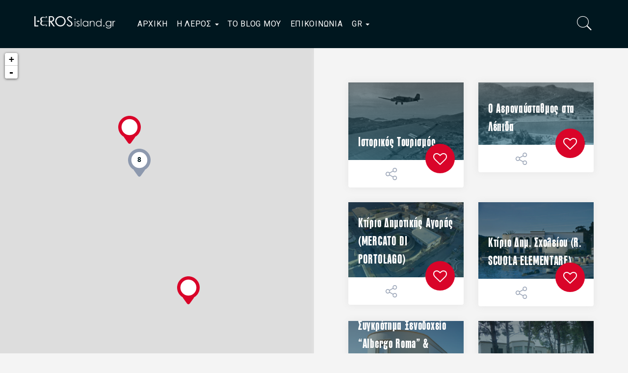

--- FILE ---
content_type: text/html; charset=UTF-8
request_url: https://lerosisland.gr/listing-category/historical-tourism/
body_size: 14746
content:
<!DOCTYPE html><html
lang=el class=no-js><head><meta
charset="UTF-8"><meta
name="viewport" content="width=device-width"><link
rel=profile href=http://gmpg.org/xfn/11><link
rel=pingback href=https://lerosisland.gr/xmlrpc.php><meta
name='robots' content='index, follow, max-image-preview:large, max-snippet:-1, max-video-preview:-1'><link
rel=alternate hreflang=en href=https://lerosisland.gr/en/listing-category/historical-tourism-en/ ><link
rel=alternate hreflang=el href=https://lerosisland.gr/listing-category/historical-tourism/ ><title>Ιστορικός Τουρισμός Archives - Lerosisland.gr</title><link
rel=canonical href=https://lerosisland.gr/listing-category/historical-tourism/ ><link
rel=next href=https://lerosisland.gr/listing-category/historical-tourism/page/2/ ><meta
property="og:locale" content="el_GR"><meta
property="og:type" content="article"><meta
property="og:title" content="Ιστορικός Τουρισμός Archives - Lerosisland.gr"><meta
property="og:url" content="https://lerosisland.gr/listing-category/historical-tourism/"><meta
property="og:site_name" content="Lerosisland.gr"><meta
name="twitter:card" content="summary_large_image"> <script type=application/ld+json class=yoast-schema-graph>{"@context":"https://schema.org","@graph":[{"@type":"WebSite","@id":"https://lerosisland.gr/#website","url":"https://lerosisland.gr/","name":"Lerosisland.gr","description":"Explore the island of Artemis","potentialAction":[{"@type":"SearchAction","target":{"@type":"EntryPoint","urlTemplate":"https://lerosisland.gr/?s={search_term_string}"},"query-input":"required name=search_term_string"}],"inLanguage":"el"},{"@type":"CollectionPage","@id":"https://lerosisland.gr/listing-category/historical-tourism/#webpage","url":"https://lerosisland.gr/listing-category/historical-tourism/","name":"\u0399\u03c3\u03c4\u03bf\u03c1\u03b9\u03ba\u03cc\u03c2 \u03a4\u03bf\u03c5\u03c1\u03b9\u03c3\u03bc\u03cc\u03c2 Archives - Lerosisland.gr","isPartOf":{"@id":"https://lerosisland.gr/#website"},"breadcrumb":{"@id":"https://lerosisland.gr/listing-category/historical-tourism/#breadcrumb"},"inLanguage":"el","potentialAction":[{"@type":"ReadAction","target":["https://lerosisland.gr/listing-category/historical-tourism/"]}]},{"@type":"BreadcrumbList","@id":"https://lerosisland.gr/listing-category/historical-tourism/#breadcrumb","itemListElement":[{"@type":"ListItem","position":1,"name":"Home","item":"https://lerosisland.gr/"},{"@type":"ListItem","position":2,"name":"\u0399\u03c3\u03c4\u03bf\u03c1\u03b9\u03ba\u03cc\u03c2 \u03a4\u03bf\u03c5\u03c1\u03b9\u03c3\u03bc\u03cc\u03c2"}]}]}</script> <link
rel=dns-prefetch href=//maps.googleapis.com><link
rel=dns-prefetch href=//fonts.googleapis.com><link
rel=dns-prefetch href=//s.w.org><link
rel=alternate type=application/rss+xml title="Ροή RSS &raquo; Lerosisland.gr" href=https://lerosisland.gr/feed/ ><link
rel=alternate type=application/rss+xml title="Ροή Σχολίων &raquo; Lerosisland.gr" href=https://lerosisland.gr/comments/feed/ ><link
rel=alternate type=application/rss+xml title="Ροή για Lerosisland.gr &raquo; Ιστορικός Τουρισμός Listing Category" href=https://lerosisland.gr/listing-category/historical-tourism/feed/ > <script>window._wpemojiSettings={"baseUrl":"https:\/\/s.w.org\/images\/core\/emoji\/13.1.0\/72x72\/","ext":".png","svgUrl":"https:\/\/s.w.org\/images\/core\/emoji\/13.1.0\/svg\/","svgExt":".svg","source":{"concatemoji":"https:\/\/lerosisland.gr\/wp-includes\/js\/wp-emoji-release.min.js?ver=5.8.12"}};!function(e,a,t){var n,r,o,i=a.createElement("canvas"),p=i.getContext&&i.getContext("2d");function s(e,t){var a=String.fromCharCode;p.clearRect(0,0,i.width,i.height),p.fillText(a.apply(this,e),0,0);e=i.toDataURL();return p.clearRect(0,0,i.width,i.height),p.fillText(a.apply(this,t),0,0),e===i.toDataURL()}function c(e){var t=a.createElement("script");t.src=e,t.defer=t.type="text/javascript",a.getElementsByTagName("head")[0].appendChild(t)}for(o=Array("flag","emoji"),t.supports={everything:!0,everythingExceptFlag:!0},r=0;r<o.length;r++)t.supports[o[r]]=function(e){if(!p||!p.fillText)return!1;switch(p.textBaseline="top",p.font="600 32px Arial",e){case"flag":return s([127987,65039,8205,9895,65039],[127987,65039,8203,9895,65039])?!1:!s([55356,56826,55356,56819],[55356,56826,8203,55356,56819])&&!s([55356,57332,56128,56423,56128,56418,56128,56421,56128,56430,56128,56423,56128,56447],[55356,57332,8203,56128,56423,8203,56128,56418,8203,56128,56421,8203,56128,56430,8203,56128,56423,8203,56128,56447]);case"emoji":return!s([10084,65039,8205,55357,56613],[10084,65039,8203,55357,56613])}return!1}(o[r]),t.supports.everything=t.supports.everything&&t.supports[o[r]],"flag"!==o[r]&&(t.supports.everythingExceptFlag=t.supports.everythingExceptFlag&&t.supports[o[r]]);t.supports.everythingExceptFlag=t.supports.everythingExceptFlag&&!t.supports.flag,t.DOMReady=!1,t.readyCallback=function(){t.DOMReady=!0},t.supports.everything||(n=function(){t.readyCallback()},a.addEventListener?(a.addEventListener("DOMContentLoaded",n,!1),e.addEventListener("load",n,!1)):(e.attachEvent("onload",n),a.attachEvent("onreadystatechange",function(){"complete"===a.readyState&&t.readyCallback()})),(n=t.source||{}).concatemoji?c(n.concatemoji):n.wpemoji&&n.twemoji&&(c(n.twemoji),c(n.wpemoji)))}(window,document,window._wpemojiSettings);</script> <style>img.wp-smiley,img.emoji{display:inline !important;border:none !important;box-shadow:none !important;height:1em !important;width:1em !important;margin:0 .07em !important;vertical-align:-0.1em !important;background:none !important;padding:0 !important}</style><link
rel=stylesheet href=https://lerosisland.gr/wp-content/cache/minify/8b2d4.css media=all><style id=woocommerce-inline-inline-css>.woocommerce form .form-row .required{visibility:visible}</style><link
rel=stylesheet href=https://lerosisland.gr/wp-content/cache/minify/93ae0.css media=all><style id=wpml-menu-item-0-inline-css>.wpml-ls-slot-54, .wpml-ls-slot-54 a, .wpml-ls-slot-54 a:visited{background-color:#e5e5e5;color:#222}.wpml-ls-slot-54:hover, .wpml-ls-slot-54:hover a, .wpml-ls-slot-54 a:hover{color:#000;background-color:#eee}.wpml-ls-slot-54.wpml-ls-current-language, .wpml-ls-slot-54.wpml-ls-current-language a, .wpml-ls-slot-54.wpml-ls-current-language a:visited{color:#222;background-color:#eee}.wpml-ls-slot-54.wpml-ls-current-language:hover, .wpml-ls-slot-54.wpml-ls-current-language:hover a, .wpml-ls-slot-54.wpml-ls-current-language a:hover{color:#000;background-color:#eee}.wpml-ls-slot-54.wpml-ls-current-language .wpml-ls-slot-54, .wpml-ls-slot-54.wpml-ls-current-language .wpml-ls-slot-54 a, .wpml-ls-slot-54.wpml-ls-current-language .wpml-ls-slot-54 a:visited{background-color:#e5e5e5;color:#222}.wpml-ls-slot-54.wpml-ls-current-language .wpml-ls-slot-54:hover, .wpml-ls-slot-54.wpml-ls-current-language .wpml-ls-slot-54:hover a, .wpml-ls-slot-54.wpml-ls-current-language .wpml-ls-slot-54 a:hover{color:#000;background-color:#eee}</style><link
rel=stylesheet href=https://lerosisland.gr/wp-content/cache/minify/e7fe4.css media=all><link
rel=stylesheet id=prolist-theme-fonts-css  href='https://fonts.googleapis.com/css?family=Roboto:300,400,500,700,900|Poppins:300,500,600,700,400&#038;subset=latin%2Clatin-ext' type=text/css media=all><link
rel=stylesheet id=evcal_google_fonts-css  href='//fonts.googleapis.com/css?family=Oswald%3A400%2C300%7COpen+Sans%3A400%2C400i%2C300&#038;ver=5.8.12' type=text/css media=screen><link
rel=stylesheet href=https://lerosisland.gr/wp-content/cache/minify/d3a54.css media=all> <script type=text/template id=tmpl-variation-template>
	<div class=woocommerce-variation-description>{{{ data.variation.variation_description }}}</div>
	<div class=woocommerce-variation-price>{{{ data.variation.price_html }}}</div>
	<div class=woocommerce-variation-availability>{{{ data.variation.availability_html }}}</div>
</script> <script type=text/template id=tmpl-unavailable-variation-template>
	<p>Λυπούμαστε, αυτό το προϊόν δεν είναι διαθέσιμο. Παρακαλούμε, επιλέξτε έναν διαφορετικό συνδυασμό.</p>
</script> <script src=https://lerosisland.gr/wp-content/cache/minify/a09a1.js></script> <script id=wc-add-to-cart-js-extra>var wc_add_to_cart_params={"ajax_url":"\/wp-admin\/admin-ajax.php","wc_ajax_url":"\/?wc-ajax=%%endpoint%%","i18n_view_cart":"\u03a0\u03c1\u03bf\u03b2\u03bf\u03bb\u03ae \u03ba\u03b1\u03bb\u03b1\u03b8\u03b9\u03bf\u03cd","cart_url":"https:\/\/lerosisland.gr\/slider23-jpg\/","is_cart":"","cart_redirect_after_add":"no"};</script> <script src=https://lerosisland.gr/wp-content/cache/minify/91cc7.js></script> <script src='//maps.googleapis.com/maps/api/js?sensor=false&#038;libraries=places&#038;key=AIzaSyAgLtmIukM56mTfet5MEoPsng51Ws06Syc&#038;ver=5.8.12' id=gmap3-api-js-js></script> <script src=https://lerosisland.gr/wp-content/cache/minify/5ec2c.js></script> <link
rel=https://api.w.org/ href=https://lerosisland.gr/wp-json/ ><link
rel=alternate type=application/json href=https://lerosisland.gr/wp-json/wp/v2/job-categories/107><link
rel=EditURI type=application/rsd+xml title=RSD href=https://lerosisland.gr/xmlrpc.php?rsd><link
rel=wlwmanifest type=application/wlwmanifest+xml href=https://lerosisland.gr/wp-includes/wlwmanifest.xml><meta
name="generator" content="WordPress 5.8.12"><meta
name="generator" content="WooCommerce 5.6.2"><meta
name="generator" content="WPML ver:4.4.11 stt:1,13;"> <script>(function(i,s,o,g,r,a,m){i['GoogleAnalyticsObject']=r;i[r]=i[r]||function(){(i[r].q=i[r].q||[]).push(arguments)},i[r].l=1*new Date();a=s.createElement(o),m=s.getElementsByTagName(o)[0];a.async=1;a.src=g;m.parentNode.insertBefore(a,m)})(window,document,'script','https://www.google-analytics.com/analytics.js','ga');ga('create','UA-75436937-6','auto');ga('send','pageview');</script> <noscript><style>.woocommerce-product-gallery{opacity:1 !important}</style></noscript><meta
name="generator" content="EventON 2.4.10"><meta
name="generator" content="Powered by Visual Composer - drag and drop page builder for WordPress.">
<!--[if lte IE 9]><link
rel=stylesheet type=text/css href=https://lerosisland.gr/wp-content/plugins/js_composer/assets/css/vc_lte_ie9.min.css media=screen><![endif]--><meta
name="generator" content="Powered by Slider Revolution 6.5.6 - responsive, Mobile-Friendly Slider Plugin for WordPress with comfortable drag and drop interface."><link
rel=icon href=https://lerosisland.gr/wp-content/uploads/2017/06/cropped--32x32.png sizes=32x32><link
rel=icon href=https://lerosisland.gr/wp-content/uploads/2017/06/cropped--192x192.png sizes=192x192><link
rel=apple-touch-icon href=https://lerosisland.gr/wp-content/uploads/2017/06/cropped--180x180.png><meta
name="msapplication-TileImage" content="https://lerosisland.gr/wp-content/uploads/2017/06/cropped--270x270.png">
<style>#topbar,#apus-topbar{}#apus-header{}#apus-footer{}.apus-copyright{}.write-a-review{display:none}.review-stars-rated-wrapper{display:none}.header-tabs-wrapper .nav{display:none}.job_filters-v2{display:none}.review-star{display:none}.review-stars-rated-wrapper{display:none}.review-stars{display:none}</style><script>function setREVStartSize(e){window.RSIW=window.RSIW===undefined?window.innerWidth:window.RSIW;window.RSIH=window.RSIH===undefined?window.innerHeight:window.RSIH;try{var pw=document.getElementById(e.c).parentNode.offsetWidth,newh;pw=pw===0||isNaN(pw)?window.RSIW:pw;e.tabw=e.tabw===undefined?0:parseInt(e.tabw);e.thumbw=e.thumbw===undefined?0:parseInt(e.thumbw);e.tabh=e.tabh===undefined?0:parseInt(e.tabh);e.thumbh=e.thumbh===undefined?0:parseInt(e.thumbh);e.tabhide=e.tabhide===undefined?0:parseInt(e.tabhide);e.thumbhide=e.thumbhide===undefined?0:parseInt(e.thumbhide);e.mh=e.mh===undefined||e.mh==""||e.mh==="auto"?0:parseInt(e.mh,0);if(e.layout==="fullscreen"||e.l==="fullscreen")
newh=Math.max(e.mh,window.RSIH);else{e.gw=Array.isArray(e.gw)?e.gw:[e.gw];for(var i in e.rl)if(e.gw[i]===undefined||e.gw[i]===0)e.gw[i]=e.gw[i-1];e.gh=e.el===undefined||e.el===""||(Array.isArray(e.el)&&e.el.length==0)?e.gh:e.el;e.gh=Array.isArray(e.gh)?e.gh:[e.gh];for(var i in e.rl)if(e.gh[i]===undefined||e.gh[i]===0)e.gh[i]=e.gh[i-1];var nl=new Array(e.rl.length),ix=0,sl;e.tabw=e.tabhide>=pw?0:e.tabw;e.thumbw=e.thumbhide>=pw?0:e.thumbw;e.tabh=e.tabhide>=pw?0:e.tabh;e.thumbh=e.thumbhide>=pw?0:e.thumbh;for(var i in e.rl)nl[i]=e.rl[i]<window.RSIW?0:e.rl[i];sl=nl[0];for(var i in nl)if(sl>nl[i]&&nl[i]>0){sl=nl[i];ix=i;}
var m=pw>(e.gw[ix]+e.tabw+e.thumbw)?1:(pw-(e.tabw+e.thumbw))/(e.gw[ix]);newh=(e.gh[ix]*m)+(e.tabh+e.thumbh);}
var el=document.getElementById(e.c);if(el!==null&&el)el.style.height=newh+"px";el=document.getElementById(e.c+"_wrapper");if(el!==null&&el){el.style.height=newh+"px";el.style.display="block";}}catch(e){console.log("Failure at Presize of Slider:"+e)}};</script> <style id=wp-custom-css></style><noscript><style>.wpb_animate_when_almost_visible{opacity:1}</style></noscript></head><body
class="archive tax-job_listing_category term-historical-tourism term-107 theme-prolist woocommerce-no-js image-lazy-loading apus-body-loading no-footer fix-header no-breadscrumb prolist wpb-js-composer js-comp-ver-5.1.1 vc_responsive"><div
class=apus-page-loading><div
id=loader></div><div
class="loader-section section-left"></div><div
class="loader-section section-right"></div></div><div
id=wrapper-container class=wrapper-container><div
id=apus-mobile-menu class="apus-offcanvas hidden-lg hidden-md"><div
class=apus-offcanvas-body><div
class="offcanvas-head bg-primary">
<button
type=button class="btn btn-toggle-canvas btn-danger" data-toggle=offcanvas>
<i
class="fa fa-close"></i>
</button>
<strong>MENU</strong></div><nav
class="navbar navbar-offcanvas navbar-static" role=navigation><div
class="navbar-collapse navbar-offcanvas-collapse"><ul
id=main-mobile-menu class="nav navbar-nav"><li
id=menu-item-2565 class=menu-item-2565><a
href=https://lerosisland.gr/ >ΑΡΧΙΚΗ</a></li>
<li
id=menu-item-2623 class="has-submenu menu-item-2623"><a
href=https://lerosisland.gr/apus_megamenu/leros/ >Η ΛΕΡΟΣ</a> <span
class=icon-toggle><i
class="fa fa-plus"></i></span><div
class=sub-menu style=width:900px><div
class=dropdown-menu-inner><div
class="vc_row wpb_row vc_row-fluid"><div
class=apus-container><div
class=row><div
class="vc_fluid col-sm-3"><div
class="vc_column-inner "><div
class=wpb_wrapper><div
class="apus_custom_menu wpb_content_element"><div
class="widget widget_nav_menu"><h2 class="widgettitle">Λερος</h2><div
class=menu-%ce%bb%ce%ad%cf%81%ce%bf%cf%82-container><ul
id=menu-%ce%bb%ce%ad%cf%81%ce%bf%cf%82 class=menu><li
id=menu-item-2789 class="menu-item menu-item-type-post_type menu-item-object-page menu-item-2789"><a
href=https://lerosisland.gr/%ce%b7-%ce%bb%ce%ad%cf%81%ce%bf%cf%82-%cf%83%ce%ae%ce%bc%ce%b5%cf%81%ce%b1/ >Η Λέρος Σήμερα</a></li>
<li
id=menu-item-2788 class="menu-item menu-item-type-post_type menu-item-object-page menu-item-2788"><a
href=https://lerosisland.gr/arxitektoniki/ >Αρχιτεκτονική</a></li>
<li
id=menu-item-3679 class="menu-item menu-item-type-post_type menu-item-object-page menu-item-3679"><a
href=https://lerosisland.gr/%ce%b9%cf%83%cf%84%ce%bf%cf%81%ce%af%ce%b1-%cf%84%ce%b7%cf%82-%ce%bb%ce%ad%cf%81%ce%bf%cf%85/ >Ιστορία της Λέρου</a></li>
<li
id=menu-item-2786 class="menu-item menu-item-type-post_type menu-item-object-page menu-item-2786"><a
href=https://lerosisland.gr/xrisima-tilefwna/ >Χρήσιμα Τηλέφωνα</a></li>
<li
id=menu-item-2785 class="menu-item menu-item-type-post_type menu-item-object-page menu-item-2785"><a
href=https://lerosisland.gr/event-directory/ekdilwseis/ >Εκδηλώσεις</a></li>
<li
id=menu-item-4000 class="menu-item menu-item-type-custom menu-item-object-custom menu-item-4000"><a
href=http://lerosisland.gr/listing-category/clubs/ >Σύλλογοι</a></li></ul></div></div></div></div></div></div><div
class="vc_fluid col-sm-3"><div
class="vc_column-inner "><div
class=wpb_wrapper><div
class="apus_custom_menu wpb_content_element"><div
class="widget widget_nav_menu"><h2 class="widgettitle">Περιηγηση</h2><div
class=menu-%cf%80%ce%b5%cf%81%ce%b9%ce%ae%ce%b3%ce%b7%cf%83%ce%b7-container><ul
id=menu-%cf%80%ce%b5%cf%81%ce%b9%ce%ae%ce%b3%ce%b7%cf%83%ce%b7 class=menu><li
id=menu-item-2793 class="menu-item menu-item-type-custom menu-item-object-custom menu-item-2793"><a
href=http://lerosisland.gr/listing-category/sights/ >Αξιοθέατα</a></li>
<li
id=menu-item-2792 class="menu-item menu-item-type-post_type menu-item-object-page menu-item-2792"><a
href=https://lerosisland.gr/ekdromes/ >Εκδρομές</a></li>
<li
id=menu-item-2794 class="menu-item menu-item-type-custom menu-item-object-custom menu-item-2794"><a
href=http://lerosisland.gr/listing-category/oikismoi/ >Οικισμοί</a></li>
<li
id=menu-item-2795 class="menu-item menu-item-type-custom menu-item-object-custom menu-item-2795"><a
href=http://lerosisland.gr/listing-category/beach/ >Παραλίες</a></li></ul></div></div></div></div></div></div><div
class="vc_fluid col-sm-3"><div
class="vc_column-inner "><div
class=wpb_wrapper><div
class="apus_custom_menu wpb_content_element"><div
class="widget widget_nav_menu"><h2 class="widgettitle">Gallery</h2><div
class=menu-gallery-container><ul
id=menu-gallery class=menu><li
id=menu-item-2648 class="menu-item menu-item-type-post_type menu-item-object-page menu-item-2648"><a
href=https://lerosisland.gr/gallery/ >Φωτογραφικό Υλικό</a></li>
<li
id=menu-item-2783 class="menu-item menu-item-type-post_type menu-item-object-page menu-item-2783"><a
href=https://lerosisland.gr/video/ >Βίντεο</a></li></ul></div></div></div></div></div></div><div
class="vc_fluid col-sm-3"><div
class="vc_column-inner "><div
class=wpb_wrapper><div
class="apus_custom_menu wpb_content_element"><div
class="widget widget_nav_menu"><h2 class="widgettitle">Οργανωση &amp; Μετακινηση</h2><div
class=menu-%ce%bf%cf%81%ce%b3%ce%b1%ce%bd%cf%8e%cf%83%cf%84%ce%b5-%cf%84%ce%bf-%cf%84%ce%b1%ce%be%ce%af%ce%b4%ce%b9-%cf%83%ce%b1%cf%82-container><ul
id=menu-%ce%bf%cf%81%ce%b3%ce%b1%ce%bd%cf%8e%cf%83%cf%84%ce%b5-%cf%84%ce%bf-%cf%84%ce%b1%ce%be%ce%af%ce%b4%ce%b9-%cf%83%ce%b1%cf%82 class=menu><li
id=menu-item-2800 class="menu-item menu-item-type-post_type menu-item-object-page menu-item-2800"><a
href=https://lerosisland.gr/emeis-organwnoume-to-taksidi-sas/ >Οργάνωση Ταξιδίου</a></li>
<li
id=menu-item-2799 class="menu-item menu-item-type-post_type menu-item-object-page menu-item-2799"><a
href=https://lerosisland.gr/kante-kratisi/ >Κάντε Κράτηση</a></li>
<li
id=menu-item-2796 class="menu-item menu-item-type-post_type menu-item-object-page menu-item-2796"><a
href=https://lerosisland.gr/endosigkoinwnia/ >Ενδοσυγκοινωνία</a></li>
<li
id=menu-item-8197 class="menu-item menu-item-type-post_type menu-item-object-page menu-item-8197"><a
href=https://lerosisland.gr/%ce%b4%cf%81%ce%bf%ce%bc%ce%bf%ce%bb%cf%8c%ce%b3%ce%b9%ce%b1-%cf%80%ce%bb%ce%bf%ce%af%cf%89%ce%bd/ >Δρομολόγια Πλοίων</a></li></ul></div></div></div></div></div></div></div></div></div></div></div></li>
<li
id=menu-item-2911 class=menu-item-2911><a
href=https://lerosisland.gr/blog/ >ΤΟ BLOG ΜΟΥ</a></li>
<li
id=menu-item-2567 class=menu-item-2567><a
href=https://lerosisland.gr/contact/ >ΕΠΙΚΟΙΝΩΝΙΑ</a></li>
<li
id=menu-item-wpml-ls-54-el class="has-submenu menu-item-wpml-ls-54-el"><a
title=GR href=https://lerosisland.gr/listing-category/historical-tourism/ ><span
class=wpml-ls-display>GR</span></a> <span
class=icon-toggle><i
class="fa fa-plus"></i></span><ul
class=sub-menu>
<li
id=menu-item-wpml-ls-54-en class=menu-item-wpml-ls-54-en><a
title=EN href=https://lerosisland.gr/en/listing-category/historical-tourism-en/ ><span
class=wpml-ls-display>EN</span></a></li></ul>
</li></ul></div></nav></div></div><div
id=apus-header-mobile class="header-mobile hidden-lg hidden-md clearfix"><div
class=container><div
class=row><div
class=col-xs-3><div
class="active-mobile pull-left">
<button
data-toggle=offcanvas class="btn btn-sm btn-danger btn-offcanvas btn-toggle-canvas offcanvas" type=button>
<i
class="fa fa-bars"></i>
</button></div><div
class="setting-popup pull-left"><div
class=dropdown>
<button
class="btn btn-sm btn-primary btn-outline dropdown-toggle" type=button data-toggle=dropdown><span
class="fa fa-user"></span></button><div
class=dropdown-menu></div></div></div></div><div
class=col-xs-6><div
class="logo logo-theme text-center">
<a
href=https://lerosisland.gr/ >
<img
src=https://lerosisland.gr/wp-content/themes/prolist/assets/images/logo1.jpg alt=Lerosisland.gr>
</a></div></div><div
class=col-xs-3><div
class=topbar-inner><div
class="search-popup  pull-right"><div
class=dropdown>
<button
class="btn btn-sm btn-primary btn-outline dropdown-toggle" type=button data-toggle=dropdown><span
class="fa fa-search"></span></button><div
class="dropdown-menu dropdown-menu-right"><form
class=apus-search action=https://lerosisland.gr/ method=get><div
class=input-group>
<input
type=text placeholder=Search name=s class="apus-search form-control">
<span
class=input-group-btn>
<button
type=button class="button-search-close button-search btn"><i
class=pe-7s-close></i></button>
</span></div>
<input
type=hidden name=post_type value=job_listing class=post_type></form></div></div></div></div></div></div></div></div><div
class="header-wrapper-fix "><header
id=apus-header class="site-header header-v1 hidden-sm hidden-xs " role=banner><div
class="header-main clearfix"><div
class=clearfix><div
class="header-center-inner clearfix"><div
class="logo-in-theme col-lg-2 col-md-2 col-xs-12"><div
class=logo>
<a
href=https://lerosisland.gr/ >
<img
src=https://lerosisland.gr/wp-content/uploads/2017/06/LEROS.png alt=Lerosisland.gr>
</a></div></div><div
class="col-lg-6 col-md-6 col-xs-12"><div
class=pull-left><div
class="site-header-mainmenu "><nav
data-duration=400 class="hidden-xs hidden-sm apus-megamenu slide animate navbar" role=navigation><div
class="collapse navbar-collapse"><ul
id=primary-menu class="nav navbar-nav megamenu"><li
class="menu-item-2565 aligned-left"><a
href=https://lerosisland.gr/ >ΑΡΧΙΚΗ</a></li>
<li
class="menu-item-2623 aligned-fullwidth"><a
href=https://lerosisland.gr/apus_megamenu/leros/ class=dropdown-toggle  data-hover=dropdown data-toggle=dropdown>Η ΛΕΡΟΣ <b
class=caret></b></a><div
class=dropdown-menu style=width:900px><div
class=dropdown-menu-inner><div
class="vc_row wpb_row vc_row-fluid"><div
class=apus-container><div
class=row><div
class="vc_fluid col-sm-3"><div
class="vc_column-inner "><div
class=wpb_wrapper><div
class="apus_custom_menu wpb_content_element"><div
class="widget widget_nav_menu"><h2 class="widgettitle">Λερος</h2><div
class=menu-%ce%bb%ce%ad%cf%81%ce%bf%cf%82-container><ul
id=menu-%ce%bb%ce%ad%cf%81%ce%bf%cf%82-1 class=menu><li
class="menu-item menu-item-type-post_type menu-item-object-page menu-item-2789"><a
href=https://lerosisland.gr/%ce%b7-%ce%bb%ce%ad%cf%81%ce%bf%cf%82-%cf%83%ce%ae%ce%bc%ce%b5%cf%81%ce%b1/ >Η Λέρος Σήμερα</a></li>
<li
class="menu-item menu-item-type-post_type menu-item-object-page menu-item-2788"><a
href=https://lerosisland.gr/arxitektoniki/ >Αρχιτεκτονική</a></li>
<li
class="menu-item menu-item-type-post_type menu-item-object-page menu-item-3679"><a
href=https://lerosisland.gr/%ce%b9%cf%83%cf%84%ce%bf%cf%81%ce%af%ce%b1-%cf%84%ce%b7%cf%82-%ce%bb%ce%ad%cf%81%ce%bf%cf%85/ >Ιστορία της Λέρου</a></li>
<li
class="menu-item menu-item-type-post_type menu-item-object-page menu-item-2786"><a
href=https://lerosisland.gr/xrisima-tilefwna/ >Χρήσιμα Τηλέφωνα</a></li>
<li
class="menu-item menu-item-type-post_type menu-item-object-page menu-item-2785"><a
href=https://lerosisland.gr/event-directory/ekdilwseis/ >Εκδηλώσεις</a></li>
<li
class="menu-item menu-item-type-custom menu-item-object-custom menu-item-4000"><a
href=http://lerosisland.gr/listing-category/clubs/ >Σύλλογοι</a></li></ul></div></div></div></div></div></div><div
class="vc_fluid col-sm-3"><div
class="vc_column-inner "><div
class=wpb_wrapper><div
class="apus_custom_menu wpb_content_element"><div
class="widget widget_nav_menu"><h2 class="widgettitle">Περιηγηση</h2><div
class=menu-%cf%80%ce%b5%cf%81%ce%b9%ce%ae%ce%b3%ce%b7%cf%83%ce%b7-container><ul
id=menu-%cf%80%ce%b5%cf%81%ce%b9%ce%ae%ce%b3%ce%b7%cf%83%ce%b7-1 class=menu><li
class="menu-item menu-item-type-custom menu-item-object-custom menu-item-2793"><a
href=http://lerosisland.gr/listing-category/sights/ >Αξιοθέατα</a></li>
<li
class="menu-item menu-item-type-post_type menu-item-object-page menu-item-2792"><a
href=https://lerosisland.gr/ekdromes/ >Εκδρομές</a></li>
<li
class="menu-item menu-item-type-custom menu-item-object-custom menu-item-2794"><a
href=http://lerosisland.gr/listing-category/oikismoi/ >Οικισμοί</a></li>
<li
class="menu-item menu-item-type-custom menu-item-object-custom menu-item-2795"><a
href=http://lerosisland.gr/listing-category/beach/ >Παραλίες</a></li></ul></div></div></div></div></div></div><div
class="vc_fluid col-sm-3"><div
class="vc_column-inner "><div
class=wpb_wrapper><div
class="apus_custom_menu wpb_content_element"><div
class="widget widget_nav_menu"><h2 class="widgettitle">Gallery</h2><div
class=menu-gallery-container><ul
id=menu-gallery-1 class=menu><li
class="menu-item menu-item-type-post_type menu-item-object-page menu-item-2648"><a
href=https://lerosisland.gr/gallery/ >Φωτογραφικό Υλικό</a></li>
<li
class="menu-item menu-item-type-post_type menu-item-object-page menu-item-2783"><a
href=https://lerosisland.gr/video/ >Βίντεο</a></li></ul></div></div></div></div></div></div><div
class="vc_fluid col-sm-3"><div
class="vc_column-inner "><div
class=wpb_wrapper><div
class="apus_custom_menu wpb_content_element"><div
class="widget widget_nav_menu"><h2 class="widgettitle">Οργανωση &amp; Μετακινηση</h2><div
class=menu-%ce%bf%cf%81%ce%b3%ce%b1%ce%bd%cf%8e%cf%83%cf%84%ce%b5-%cf%84%ce%bf-%cf%84%ce%b1%ce%be%ce%af%ce%b4%ce%b9-%cf%83%ce%b1%cf%82-container><ul
id=menu-%ce%bf%cf%81%ce%b3%ce%b1%ce%bd%cf%8e%cf%83%cf%84%ce%b5-%cf%84%ce%bf-%cf%84%ce%b1%ce%be%ce%af%ce%b4%ce%b9-%cf%83%ce%b1%cf%82-1 class=menu><li
class="menu-item menu-item-type-post_type menu-item-object-page menu-item-2800"><a
href=https://lerosisland.gr/emeis-organwnoume-to-taksidi-sas/ >Οργάνωση Ταξιδίου</a></li>
<li
class="menu-item menu-item-type-post_type menu-item-object-page menu-item-2799"><a
href=https://lerosisland.gr/kante-kratisi/ >Κάντε Κράτηση</a></li>
<li
class="menu-item menu-item-type-post_type menu-item-object-page menu-item-2796"><a
href=https://lerosisland.gr/endosigkoinwnia/ >Ενδοσυγκοινωνία</a></li>
<li
class="menu-item menu-item-type-post_type menu-item-object-page menu-item-8197"><a
href=https://lerosisland.gr/%ce%b4%cf%81%ce%bf%ce%bc%ce%bf%ce%bb%cf%8c%ce%b3%ce%b9%ce%b1-%cf%80%ce%bb%ce%bf%ce%af%cf%89%ce%bd/ >Δρομολόγια Πλοίων</a></li></ul></div></div></div></div></div></div></div></div></div></div></div></li>
<li
class="menu-item-2911 aligned-left"><a
href=https://lerosisland.gr/blog/ >ΤΟ BLOG ΜΟΥ</a></li>
<li
class="menu-item-2567 aligned-left"><a
href=https://lerosisland.gr/contact/ >ΕΠΙΚΟΙΝΩΝΙΑ</a></li>
<li
class="dropdown menu-item-wpml-ls-54-el aligned-"><a
title=GR href=https://lerosisland.gr/listing-category/historical-tourism/ class=dropdown-toggle  data-hover=dropdown data-toggle=dropdown><span
class=wpml-ls-display>GR</span> <b
class=caret></b></a><ul
class=dropdown-menu>
<li
class="menu-item-wpml-ls-54-en aligned-"><a
title=EN href=https://lerosisland.gr/en/listing-category/historical-tourism-en/ ><span
class=wpml-ls-display>EN</span></a></li></ul>
</li></ul></div></nav></div></div></div><div
class="col-lg-4 col-md-4 col-xs-12"><div
class="search-wrapper pull-right"><div
class="apus-search-form "><div
class=searchform-header><form
action=https://lerosisland.gr/ method=get><div
class=input-group>
<input
type=text placeholder=Search name=s class="apus-search form-control"></div>
<input
type=hidden name=post_type value=job_listing class=post_type></form></div></div><div
class="dropdown drop-search">
<button
class="icon-search search-form-action" type=button>
<i
class=pe-7s-search></i>
</button></div></div></div></div></div></div></header></div><div
id=apus-main-content><section
id=main-container class=inner><div
id=primary class=content-area><div
class=entry-content><main
id=main class=site-main role=main><div
class=job_listings data-location data-keywords data-show_filters=true data-show_pagination=false data-per_page=10 data-orderby=featured data-order=DESC data-categories=historical-tourism data-disable-form-state-storage data-post_id=3221 ><div
class="apus-half-map-v2-layout apus-listing-warpper"><div
class="row no-margin"><div
class="col-md-6 no-padding half-map"><div
id=apus-listing-map class="apus-listing-map fix-map hidden-sm hidden-xs"></div></div><div
class="col-md-6 no-padding"><div
class="list-content clearfix"><form
class="job_filters job_filters-v2"><div
class="filter-inner clearfix"><div
class=search_jobs><div
class=row><div
class="col-md-4 col-xs-12"><div
class=search_keywords>
<label
for=search_keywords>Keywords</label>
<input
type=text name=search_keywords id=search_keywords placeholder=Keywords value></div></div><div
class="col-md-4 col-xs-12"><div
class=search_location>
<input
type=text name=search_location id=search_location placeholder=Location value>
<span
class=find-me>
<svg
xmlns=http://www.w3.org/2000/svg xmlns:xlink=http://www.w3.org/1999/xlink width=15px height=15px viewBox="0 0 15 15" version=1.1> <g
id=Welcome stroke=none stroke-width=1 fill=none fill-rule=evenodd> <g
id=All-listings transform="translate(-964.000000, -626.000000)" fill-rule=nonzero fill=#9B9B9B> <g
id=Group-4-Copy transform="translate(731.000000, 611.000000)"> <g
id=target-with-circle transform="translate(233.000000, 15.000000)"> <g> <path
d="M7.48790875,4.76543726 C5.98346008,4.76543726 4.76543726,5.98346008 4.76543726,7.48790875 C4.76543726,8.99235741 5.98346008,10.2103802 7.48790875,10.2103802 C8.99235741,10.2103802 10.2103802,8.99235741 10.2103802,7.48790875 C10.2103802,5.98346008 8.99235741,4.76543726 7.48790875,4.76543726 Z M13.5730894,6.80652091 C13.2604848,3.96798479 11.0072338,1.71473384 8.16869772,1.40272814 L8.16869772,0 L6.80714829,0 L6.80714829,1.40272814 C3.96858365,1.71473384 1.71536122,3.96798479 1.40210076,6.80652091 L0,6.80652091 L0,8.1693251 L1.40272814,8.1693251 C1.71596008,11.0078612 3.96921103,13.2611122 6.80774715,13.5731179 L6.80774715,14.975846 L8.16929658,14.975846 L8.16929658,13.5731179 C11.0078327,13.2611122 13.2610837,11.0078897 13.5736882,8.1693251 L14.975789,8.1693251 L14.975789,6.80652091 C14.975846,6.80652091 13.5730894,6.80652091 13.5730894,6.80652091 Z M7.48790875,12.253346 C4.85341255,12.253346 2.72247148,10.1224049 2.72247148,7.48790875 C2.72247148,4.85341255 4.85341255,2.72247148 7.48790875,2.72247148 C10.1224049,2.72247148 12.253346,4.85341255 12.253346,7.48790875 C12.253346,10.1224049 10.1224049,12.253346 7.48790875,12.253346 Z" id=Shape /> </g> </g> </g> </g> </g> </svg>		</span>
<input
type=hidden name=search_lat id=search_lat value>
<input
type=hidden name=search_lng id=search_lng value></div></div><div
class="col-md-4 col-xs-12"><div
class=select-categories><div
class=search_categories>
<label
for=search_categories>Category</label>
<select
name=search_categories[] id=search_categories class='job-manager-category-dropdown '  data-placeholder='Choose a category&hellip;' data-no_results_text='No results match' data-multiple_text='Select Some Options'><option
value>All categories</option><option
class=level-0 value=113>Αξιοθέατα</option><option
class=level-0 value=105>Γάμος &amp; Βάφτιση</option><option
class=level-0 value=106>Γαστρονομικός Τουρισμός</option><option
class=level-0 value=108>Εκκλησιαστικός Τουρισμός</option><option
class=level-0 value=107 selected=selected>Ιστορικός Τουρισμός</option><option
class=level-1 value=157>&nbsp;&nbsp;&nbsp;Ιταλικά Κτίρια</option><option
class=level-0 value=104>Καταδυτικός Τουρισμός</option><option
class=level-0 value=71>Καταστήματα</option><option
class=level-0 value=68>Καφές &amp; Ποτό</option><option
class=level-0 value=69>Μετακίνηση</option><option
class=level-0 value=149>Οικισμοί</option><option
class=level-0 value=152>Παραλίες</option><option
class=level-0 value=154>Σύλλογοι</option><option
class=level-0 value=72>Υπηρεσίες</option><option
class=level-0 value=70>Φαγητό</option><option
class=level-0 value=103>Φυσιολατρικός Τουρισμός</option><option
class=level-1 value=147>&nbsp;&nbsp;&nbsp;Αναρριχητικός Τουρισμός</option><option
class=level-1 value=146>&nbsp;&nbsp;&nbsp;Ποδηλατικός Τουρισμός</option>
</select></div></div></div></div><div
class="search_distance_wrapper clearfix"><div
class=search-distance-label>
<label
for=use_search_distance>
<input
name=use_search_distance id=use_search_distance checked=checked type=checkbox>
Radius: <span
class=text-distance>50</span> km	</label></div><div
class=search-distance-wrapper>
<input
type=hidden name=search_distance id=search_distance value=50 value=50><div
id=search-distance-slider></div></div></div><div
class=search_amenity_wrapper><h3>Filter By Tag:</h3><ul
class=job_amenities>
<li><label
for=job_amenity_air-conditioning class=a-c><input
type=checkbox name=filter_job_amenity[] value=air-conditioning  id=job_amenity_air-conditioning> A/C</label></li>
<li><label
for=job_amenity_wifi class=wifi><input
type=checkbox name=filter_job_amenity[] value=wifi  id=job_amenity_wifi> Wifi</label></li>
<li><label
for=job_amenity_airport class=%ce%b1%ce%b5%cf%81%ce%bf%ce%b4%cf%81%cf%8c%ce%bc%ce%b9%ce%bf><input
type=checkbox name=filter_job_amenity[] value=airport  id=job_amenity_airport> Αεροδρόμιο</label></li>
<li><label
for=job_amenity_athletic class=%ce%b1%ce%b8%ce%bb%ce%b7%cf%84%ce%b9%ce%ba%cf%8c%cf%82><input
type=checkbox name=filter_job_amenity[] value=athletic  id=job_amenity_athletic> Αθλητικός</label></li>
<li><label
for=job_amenity_climbing class=%ce%b1%ce%bd%ce%b1%cf%81%cf%81%ce%af%cf%87%ce%b7%cf%83%ce%b7><input
type=checkbox name=filter_job_amenity[] value=climbing  id=job_amenity_climbing> Αναρρίχηση</label></li>
<li><label
for=job_amenity_sights class=%ce%b1%ce%be%ce%b9%ce%bf%ce%b8%ce%ad%ce%b1%cf%84%ce%b1><input
type=checkbox name=filter_job_amenity[] value=sights  id=job_amenity_sights> Αξιοθέατα</label></li>
<li><label
for=job_amenity_stadium class=%ce%b3%ce%ae%cf%80%ce%b5%ce%b4%ce%bf><input
type=checkbox name=filter_job_amenity[] value=stadium  id=job_amenity_stadium> Γήπεδο</label></li>
<li><label
for=job_amenity_gym class=%ce%b3%cf%85%ce%bc%ce%bd%ce%b1%cf%83%cf%84%ce%ae%cf%81%ce%b9%ce%bf><input
type=checkbox name=filter_job_amenity[] value=gym  id=job_amenity_gym> Γυμναστήριο</label></li>
<li><label
for=job_amenity_satellite-tv class=%ce%b4%ce%bf%cf%81%cf%85%cf%86%ce%bf%cf%81%ce%b9%ce%ba%ce%ae><input
type=checkbox name=filter_job_amenity[] value=satellite-tv  id=job_amenity_satellite-tv> Δορυφορική</label></li>
<li><label
for=job_amenity_rent-a-car class=%ce%b5%ce%bd%ce%bf%ce%b9%ce%ba%ce%af%ce%b1%cf%83%ce%b7-%ce%bf%cf%87%ce%b7%ce%bc%ce%ac%cf%84%cf%89%ce%bd><input
type=checkbox name=filter_job_amenity[] value=rent-a-car  id=job_amenity_rent-a-car> Ενοικίαση οχημάτων</label></li>
<li><label
for=job_amenity_restaurant class=%ce%b5%cf%83%cf%84%ce%b9%ce%b1%cf%84%cf%8c%cf%81%ce%b9%ce%bf><input
type=checkbox name=filter_job_amenity[] value=restaurant  id=job_amenity_restaurant> Εστιατόριο</label></li>
<li><label
for=job_amenity_view class=%ce%b8%ce%ad%ce%b1><input
type=checkbox name=filter_job_amenity[] value=view  id=job_amenity_view> Θέα</label></li>
<li><label
for=job_amenity_shops class=%ce%ba%ce%b1%cf%84%ce%b1%cf%83%cf%84%ce%ae%ce%bc%ce%b1%cf%84%ce%b1><input
type=checkbox name=filter_job_amenity[] value=shops  id=job_amenity_shops> Καταστήματα</label></li>
<li><label
for=job_amenity_coffe class=%ce%ba%ce%b1%cf%86%ce%b5%cf%84%ce%ad%cf%81%ce%b9%ce%b1><input
type=checkbox name=filter_job_amenity[] value=coffe  id=job_amenity_coffe> Καφετέρια</label></li>
<li><label
for=job_amenity_garden class=%ce%ba%ce%ae%cf%80%ce%bf%cf%82><input
type=checkbox name=filter_job_amenity[] value=garden  id=job_amenity_garden> Κήπος</label></li>
<li><label
for=job_amenity_cinema class=%ce%ba%ce%b9%ce%bd%ce%b7%ce%bc%ce%b1%cf%84%ce%bf%ce%b3%cf%81%ce%ac%cf%86%ce%bf><input
type=checkbox name=filter_job_amenity[] value=cinema  id=job_amenity_cinema> Κινηματογράφο</label></li>
<li><label
for=job_amenity_kitchen class=%ce%ba%ce%bf%cf%85%ce%b6%ce%af%ce%bd%ce%b1><input
type=checkbox name=filter_job_amenity[] value=kitchen  id=job_amenity_kitchen> Κουζίνα</label></li>
<li><label
for=job_amenity_port class=%ce%bb%ce%b9%ce%bc%ce%ac%ce%bd%ce%b9><input
type=checkbox name=filter_job_amenity[] value=port  id=job_amenity_port> Λιμάνι</label></li>
<li><label
for=job_amenity_marina class=%ce%bc%ce%b1%cf%81%ce%af%ce%bd%ce%b1><input
type=checkbox name=filter_job_amenity[] value=marina  id=job_amenity_marina> Μαρίνα</label></li>
<li><label
for=job_amenity_monument class=%ce%bc%ce%bd%ce%b7%ce%bc%ce%b5%ce%af%ce%bf><input
type=checkbox name=filter_job_amenity[] value=monument  id=job_amenity_monument> Μνημείο</label></li>
<li><label
for=job_amenity_museum class=%ce%bc%ce%bf%cf%85%cf%83%ce%b5%ce%af%ce%bf><input
type=checkbox name=filter_job_amenity[] value=museum  id=job_amenity_museum> Μουσείο</label></li>
<li><label
for=job_amenity_bar class=%ce%bc%cf%80%ce%b1%cf%81><input
type=checkbox name=filter_job_amenity[] value=bar  id=job_amenity_bar> Μπαρ</label></li>
<li><label
for=job_amenity_sunbeds class=%ce%be%ce%b1%cf%80%ce%bb%cf%8e%cf%83%cf%84%cf%81%ce%b5%cf%82><input
type=checkbox name=filter_job_amenity[] value=sunbeds  id=job_amenity_sunbeds> Ξαπλώστρες</label></li>
<li><label
for=job_amenity_hotels class=%ce%be%ce%b5%ce%bd%ce%bf%ce%b4%ce%bf%cf%87%ce%b5%ce%af%ce%b1><input
type=checkbox name=filter_job_amenity[] value=hotels  id=job_amenity_hotels> Ξενοδοχεία</label></li>
<li><label
for=job_amenity_playground class=%cf%80%ce%b1%ce%b9%ce%b4%ce%b9%ce%ba%ce%ae-%cf%87%ce%b1%cf%81%ce%ac><input
type=checkbox name=filter_job_amenity[] value=playground  id=job_amenity_playground> Παιδική χαρά</label></li>
<li><label
for=job_amenity_beach class=%cf%80%ce%b1%cf%81%ce%b1%ce%bb%ce%af%ce%b1><input
type=checkbox name=filter_job_amenity[] value=beach  id=job_amenity_beach> Παραλία</label></li>
<li><label
for=job_amenity_parking class=%cf%80%ce%ac%cf%81%ce%ba%ce%b9%ce%bd%ce%ba><input
type=checkbox name=filter_job_amenity[] value=parking  id=job_amenity_parking> Πάρκινκ</label></li>
<li><label
for=job_amenity_cultural class=%cf%80%ce%bf%ce%bb%ce%b9%cf%84%ce%b9%cf%83%cf%84%ce%b9%ce%ba%cf%8c%cf%82><input
type=checkbox name=filter_job_amenity[] value=cultural  id=job_amenity_cultural> Πολιτιστικός</label></li>
<li><label
for=job_amenity_breakfast class=%cf%80%cf%81%cf%89%ce%b9%ce%bd%cf%8c><input
type=checkbox name=filter_job_amenity[] value=breakfast  id=job_amenity_breakfast> Πρωινό</label></li>
<li><label
for=job_amenity_shadow class=%cf%83%ce%ba%ce%b9%ce%ac><input
type=checkbox name=filter_job_amenity[] value=shadow  id=job_amenity_shadow> Σκιά</label></li>
<li><label
for=job_amenity_bus-stop class=%cf%83%cf%84%ce%ac%cf%83%ce%b7-%ce%bb%ce%b5%cf%89%cf%86%ce%bf%cf%81%ce%b5%ce%af%ce%bf%cf%85><input
type=checkbox name=filter_job_amenity[] value=bus-stop  id=job_amenity_bus-stop> Στάση λεωφορείου</label></li>
<li><label
for=job_amenity_conference-room class=%cf%83%cf%85%ce%bd%ce%b5%ce%b4%cf%81%ce%b9%ce%b1%ce%ba%cf%8c><input
type=checkbox name=filter_job_amenity[] value=conference-room  id=job_amenity_conference-room> Συνεδριακό</label></li>
<li><label
for=job_amenity_banks class=%cf%84%cf%81%ce%ac%cf%80%ce%b5%ce%b6%ce%b5%cf%82><input
type=checkbox name=filter_job_amenity[] value=banks  id=job_amenity_banks> Τράπεζες</label></li></ul></div></div><div
class="mobile-groups-button hidden-lg hidden-md">
<button
class="btn btn-show-filter btn-xs btn-theme" type=button><i
class="fa fa-sliders" aria-hidden=true></i> Filter Listings</button>
<button
class="pull-right btn btn-danger btn-view-map" type=button><i
class="fa fa-map-o" aria-hidden=true></i> Map View</button>
<button
class="pull-right btn btn-danger btn-view-listing hidden-sm hidden-xs" type=button><i
class="fa fa-list" aria-hidden=true></i> Listing View</button></div><ul
class=job_types>
<li><label
for=job_type_freelance class=freelance><input
type=checkbox name=filter_job_type[] value=freelance  checked=checked id=job_type_freelance> Freelance</label></li>
<li><label
for=job_type_full-time class=full-time><input
type=checkbox name=filter_job_type[] value=full-time  checked=checked id=job_type_full-time> Full Time</label></li>
<li><label
for=job_type_internship class=internship><input
type=checkbox name=filter_job_type[] value=internship  checked=checked id=job_type_internship> Internship</label></li>
<li><label
for=job_type_part-time class=part-time><input
type=checkbox name=filter_job_type[] value=part-time  checked=checked id=job_type_part-time> Part Time</label></li></ul>
<input
type=hidden name=filter_job_type[] value><div
class=showing_jobs></div></div></form><noscript>Your browser does not support JavaScript, or it is disabled. JavaScript must be enabled in order to view listings.</noscript><div
class="job_listings clearfix row"></div><a
class=load_more_jobs href=# style=display:none;><strong>Load more listings</strong></a></div></div></div></div></div></main></div></div></section></div><footer
id=apus-footer class=apus-footer role=contentinfo><div
class="footer-builder-wrapper lighting"><div
class="vc_row wpb_row vc_row-fluid"><div
class=container><div
class=row><div
class="vc_fluid col-sm-4"><div
class="vc_column-inner "><div
class=wpb_wrapper><div
class="vc_row wpb_row vc_inner vc_row-fluid"><div
class="vc_fluid col-sm-12"><div
class="vc_column-inner "><div
class=wpb_wrapper><div
class=vc_empty_space   style="height: 32px" ><span
class=vc_empty_space_inner></span></div><div
class="widget wpb_text_column wpb_content_element "><div
class=wpb_wrapper><h3 class="widget-title">ΓΝΩΡΙΣΤΕ ΜΑΣ</h3><p>Ανακαλύψτε το πιο ρομαντικό νησί του Αιγαίου με τα ειδυλλιακά ηλιοβασιλέματα και τις δαντελωτές ακτές μέσω του lerosisland.gr. Ένας προορισμός που μένει στις καρδιές όλων για μία ζωή. Ξεκούραση, χαλάρωση, διασκέδαση, ιστορία και εναλλακτικός τουρισμός είναι κάποια από τα χαρακτηριστικά της Λέρου..</p></div></div><div
class="widget widget-social "><div
class=widget-content><ul
class="social list-inline">
<li>
<a
href=https://www.facebook.com/wwwlerosislandgr-56736399896 class=facebook>
<i
class="fa fa-facebook "></i>
</a>
</li>
<li>
<a
href=https://www.youtube.com/channel/UCuBj4rvXKqayZedwWBm9F6g class=youtube>
<i
class="fa fa-youtube "></i>
</a>
</li></ul></div></div></div></div></div></div></div></div></div><div
class="vc_fluid col-sm-4"><div
class="vc_column-inner "><div
class=wpb_wrapper><div
class=vc_empty_space   style="height: 32px" ><span
class=vc_empty_space_inner></span></div></div></div></div><div
class="vc_fluid col-sm-4"><div
class="vc_column-inner "><div
class=wpb_wrapper><div
class=vc_empty_space   style="height: 32px" ><span
class=vc_empty_space_inner></span></div><div
class="widget widget-contact  default" ><h3 class="widget-title">
<span>ΣΤΟΙΧΕΙΑ ΕΠΙΚΟΙΝΩΝΙΑΣ</span></h3><div
class=widget-content><div
class=item><div
class="info media"><div
class=media-left><div
class=icon-box>
<img
src=https://lerosisland.gr/wp-content/uploads/2016/01/ΔΙΕΥΘΥΝΣΗ.png alt></div></div><div
class=media-body><h3 class="title">Διεύθυνση</h3><div
class=description>
Λακκί Λέρος, Δωδεκάνησα, 85400 Ελλάδα</div></div></div></div><div
class=item><div
class="info media"><div
class=media-left><div
class=icon-box>
<img
src=https://lerosisland.gr/wp-content/uploads/2016/01/ΤΗΛΕΦΩΝΟ.png alt></div></div><div
class=media-body><h3 class="title">Σταθερό & Κινητό</h3><div
class=description>
+30-22470-28080</div></div></div></div><div
class=item><div
class="info media"><div
class=media-left><div
class=icon-box>
<img
src=https://lerosisland.gr/wp-content/uploads/2016/01/MAIL.png alt></div></div><div
class=media-body><h3 class="title">E-mail</h3><div
class=description>
leros@lerosisland.gr</div></div></div></div></div></div></div></div></div></div></div></div><div
class="vc_row wpb_row vc_row-fluid"><div
class=container><div
class=row><div
class="vc_fluid col-sm-12"><div
class="vc_column-inner "><div
class=wpb_wrapper><div
class="widget wpb_text_column wpb_content_element "><div
class=wpb_wrapper><p
style="text-align: center;">Copyright lerosisland.gr © 2018. All Rights Reserved</p></div></div></div></div></div></div></div></div></div></footer>
<a
href=# id=back-to-top>
<i
class="fa fa-caret-up" aria-hidden=true></i>
</a></div> <script>window.RS_MODULES=window.RS_MODULES||{};window.RS_MODULES.modules=window.RS_MODULES.modules||{};window.RS_MODULES.waiting=window.RS_MODULES.waiting||[];window.RS_MODULES.defered=true;window.RS_MODULES.moduleWaiting=window.RS_MODULES.moduleWaiting||{};window.RS_MODULES.type='compiled';</script> <div
class="hidden apus-wishlist-login-info"><h3>Login to add this listing to your wishlist</h3></div> <script>var gmapstyles='default';</script> <div
id=fb-root></div> <script>(function(d,s,id){var js,fjs=d.getElementsByTagName(s)[0];if(d.getElementById(id))return;js=d.createElement(s);js.id=id;js.src="//connect.facebook.net/el_GR/sdk.js#xfbml=1&version=v2.9";fjs.parentNode.insertBefore(js,fjs);}(document,'script','facebook-jssdk'));</script><script async>(function(s,u,m,o,j,v){j=u.createElement(m);v=u.getElementsByTagName(m)[0];j.async=1;j.src=o;j.dataset.sumoSiteId='7e471600088cf7000b3980002c2d40005cd7db00f3c46200dfd53c00827dfe00';j.dataset.sumoPlatform='wordpress';v.parentNode.insertBefore(j,v)})(window,document,'script','//load.sumo.com/');</script> <script>var ajaxurl="https://lerosisland.gr/wp-admin/admin-ajax.php";function sumo_add_woocommerce_coupon(code){jQuery.post(ajaxurl,{action:'sumo_add_woocommerce_coupon',code:code,});}
function sumo_remove_woocommerce_coupon(code){jQuery.post(ajaxurl,{action:'sumo_remove_woocommerce_coupon',code:code,});}
function sumo_get_woocommerce_cart_subtotal(callback){jQuery.ajax({method:'POST',url:ajaxurl,dataType:'html',data:{action:'sumo_get_woocommerce_cart_subtotal',},success:function(subtotal){return callback(null,subtotal);},error:function(err){return callback(err,0);}});}</script> <div
class="map-pin-icon hidden">
<svg
version=1.1 xmlns=http://www.w3.org/2000/svg xmlns:xlink=http://www.w3.org/1999/xlink
x=0px y=0px width=46px height=57px viewBox="0 0 46 57" enable-background="new 0 0 46 57" xml:space=preserve>
<g>
<g>
<path
d="M23,0C10.3,0,0,10.3,0,23c0,8.5,4.6,15.8,11.4,19.8c0.2,0.6,0.5,1.1,0.8,1.6l7.9,10.9
c1.6,2.2,4.2,2.2,5.8,0l7.9-10.9c0.3-0.5,0.6-1,0.8-1.6C41.4,38.9,46,31.5,46,23C46,10.3,35.7,0,23,0z"/>
</g>
</g>
<g>
<g>
<circle
fill=#FFFFFF cx=23 cy=23 r=16.3 />
</g>
</g>
</svg></div><div
class="map-pin-default-icon hidden">
<svg
version=1.1 xmlns=http://www.w3.org/2000/svg xmlns:xlink=http://www.w3.org/1999/xlink
x=0px y=0px width=46px height=57px viewBox="0 0 46 57" enable-background="new 0 0 46 57" xml:space=preserve>
<g>
<g>
<path
d="M23,0C10.3,0,0,10.3,0,23c0,8.5,4.6,15.8,11.4,19.8c0.2,0.6,0.5,1.1,0.8,1.6l7.9,10.9
c1.6,2.2,4.2,2.2,5.8,0l7.9-10.9c0.3-0.5,0.6-1,0.8-1.6C41.4,38.9,46,31.5,46,23C46,10.3,35.7,0,23,0z"/>
</g>
</g>
<g>
<g>
<circle
fill=#FFFFFF cx=23 cy=23 r=16.3 />
</g>
</g>
</svg></div><div
class=hidden id=apus_login_forgot_form_wrapper><div
class=form-acount id=apus_login_forgot_form tabindex=-1 role=dialog><div
class=inner><div
id=apus_login_form class=form-container><form
class=apus-login-form action=/listing-category/historical-tourism/ method=post><h3>Login</h3><div
class=form-group>
<label
for=username_or_email>Username Or Email</label>
<sup
class=apus-required-field>*</sup>
<input
autocomplete=off type=text name=username class=form-control id=username_or_email></div><div
class=form-group>
<label
for=login_password>Password</label>
<sup
class=apus-required-field>*</sup>
<input
name=password type=password class="password required form-control" id=login_password></div><div
class=row><div
class=col-sm-6><div
class=form-group>
<label
for=apus-user-remember>
<input
type=checkbox name=remember id=apus-user-remember value=true> Remember Me	</label></div></div><div
class=col-sm-6><p>
<a
href=#apus_forgot_password_form class=back-link title="Forgot Password">Lost Your Password?</a></p></div></div><div
class=form-group>
<input
type=submit class="btn btn-sm btn-theme btn-block" name=submit value=Login></div><div
class=g-recaptcha id=g-recaptcha data-sitekey=6LfpvmQUAAAAACCXOxvm97167aJkZCefEJiyB140 data-callback=submitEnable data-expired-callback=submitDisable></div> <script>function submitEnable(){var button=document.getElementById('wp-submit');if(button===null){button=document.getElementById('submit');}
if(button!==null){button.removeAttribute('disabled');}
var woo_buttons=[".woocommerce-form-login button",".woocommerce-form-register button",".woocommerce-ResetPassword button"];if(typeof jQuery!='undefined'){jQuery.each(woo_buttons,function(i,btn){jQuery(btn).removeAttr('disabled');});}}
function submitDisable(){var button=document.getElementById('wp-submit');if(button===null){button=document.getElementById('submit');}
if(button!==null){button.setAttribute('disabled','disabled');}
var woo_buttons=[".woocommerce-form-login button",".woocommerce-form-register button",".woocommerce-ResetPassword button"];if(typeof jQuery!='undefined'){jQuery.each(woo_buttons,function(i,btn){jQuery(btn).attr('disabled','disabled');});}}</script> <noscript><div
style="width: 100%; height: 473px;"><div
style="width: 100%; height: 422px; position: relative;"><div
style="width: 302px; height: 422px; position: relative;">
<iframe
src="https://www.google.com/recaptcha/api/fallback?k=6LfpvmQUAAAAACCXOxvm97167aJkZCefEJiyB140"
frameborder=0 title=captcha scrolling=no
style="width: 302px; height:422px; border-style: none;">
</iframe></div><div
style="width: 100%; height: 60px; border-style: none;
bottom: 12px; left: 25px; margin: 0px; padding: 0px; right: 25px; background: #f9f9f9; border: 1px solid #c1c1c1; border-radius: 3px;"><textarea id=g-recaptcha-response name=g-recaptcha-response
                  title=response class=g-recaptcha-response
                  style="width: 250px; height: 40px; border: 1px solid #c1c1c1;
                  margin: 10px 25px; padding: 0px; resize: none;" value>
              </textarea></div></div></div><br>
</noscript>
<input
type=hidden id=security_login name=security_login value=6ae993ab47><input
type=hidden name=_wp_http_referer value=/listing-category/historical-tourism/ ></form></div><div
id=apus_forgot_password_form class=form-container><form
name=forgotpasswordform class=forgotpassword-form action="https://lerosisland.gr/wp-login.php?action=lostpassword" method=post><h3>Reset Password</h3><div
class=lostpassword-fields><div
class=form-group>
<label
for=lostpassword_username>Username or E-mail</label>
<sup
class=apus-required-field>*</sup>
<input
type=text name=user_login class="user_login form-control" id=lostpassword_username></div><div
class=g-recaptcha id=g-recaptcha data-sitekey=6LfpvmQUAAAAACCXOxvm97167aJkZCefEJiyB140 data-callback=submitEnable data-expired-callback=submitDisable></div> <script>function submitEnable(){var button=document.getElementById('wp-submit');if(button===null){button=document.getElementById('submit');}
if(button!==null){button.removeAttribute('disabled');}
var woo_buttons=[".woocommerce-form-login button",".woocommerce-form-register button",".woocommerce-ResetPassword button"];if(typeof jQuery!='undefined'){jQuery.each(woo_buttons,function(i,btn){jQuery(btn).removeAttr('disabled');});}}
function submitDisable(){var button=document.getElementById('wp-submit');if(button===null){button=document.getElementById('submit');}
if(button!==null){button.setAttribute('disabled','disabled');}
var woo_buttons=[".woocommerce-form-login button",".woocommerce-form-register button",".woocommerce-ResetPassword button"];if(typeof jQuery!='undefined'){jQuery.each(woo_buttons,function(i,btn){jQuery(btn).attr('disabled','disabled');});}}</script> <noscript><div
style="width: 100%; height: 473px;"><div
style="width: 100%; height: 422px; position: relative;"><div
style="width: 302px; height: 422px; position: relative;">
<iframe
src="https://www.google.com/recaptcha/api/fallback?k=6LfpvmQUAAAAACCXOxvm97167aJkZCefEJiyB140"
frameborder=0 title=captcha scrolling=no
style="width: 302px; height:422px; border-style: none;">
</iframe></div><div
style="width: 100%; height: 60px; border-style: none;
bottom: 12px; left: 25px; margin: 0px; padding: 0px; right: 25px; background: #f9f9f9; border: 1px solid #c1c1c1; border-radius: 3px;"><textarea id=g-recaptcha-response name=g-recaptcha-response
                  title=response class=g-recaptcha-response
                  style="width: 250px; height: 40px; border: 1px solid #c1c1c1;
                  margin: 10px 25px; padding: 0px; resize: none;" value>
              </textarea></div></div></div><br>
</noscript><div
class=form-group>
<input
type=submit class="btn btn-sm btn-theme btn-block" name=wp-submit value="Get New Password" tabindex=100>
<input
type=button class="btn btn-sm btn-default btn-cancel" value=Cancel tabindex=101></div></div><div
class=lostpassword-link><a
href=#apus_login_form class=back-link>Back To Login</a></div></form></div></div></div></div><div
id=apus_user_register_wrapper class=hidden><div
class=form-register><div
class=inner><div
class=container-form><form
name=apusRegisterForm method=post class=apus-register-form><h3>Register</h3><div
id=apus-reg-loader-info class=apus-loader style=display:none;>
<span>Please wait ...</span></div><div
id=apus-register-alert class="alert alert-danger" role=alert style=display:none;></div><div
id=apus-mail-alert class="alert alert-danger" role=alert style=display:none;></div><div
class=form-group>
<label
for=username>Username</label>
<sup
class=apus-required-field>*</sup>
<input
type=text class=form-control name=username id=username></div><div
class=form-group>
<label
for=email>Email</label>
<sup
class=apus-required-field>*</sup>
<input
type=text class=form-control name=email id=email></div><div
class=form-group>
<label
for=password>Password</label>
<sup
class=apus-required-field>*</sup>
<input
type=password class=form-control name=password id=password></div><div
class=form-group>
<label
for=confirmpassword>Confirm Password</label>
<sup
class=apus-required-field>*</sup>
<input
type=password class=form-control name=confirmpassword id=confirmpassword></div><input
type=hidden id=security name=security value=29a67f704c><input
type=hidden name=_wp_http_referer value=/listing-category/historical-tourism/ >  <button
type=submit class="btn btn-danger btn-block" name=submitRegister>
Register now </button><div
class=terms-condition>
By clicking on "Register Now" button you are accepting the <a
href=#>Terms &amp; Conditions</a></div></form></div></div></div></div> <script>(function(){var c=document.body.className;c=c.replace(/woocommerce-no-js/,'woocommerce-js');document.body.className=c;})();</script> <div
class=evo_lightboxes><div
class='evo_lightbox eventcard eventon_events_list' id><div
class=evo_content_in><div
class=evo_content_inin><div
class=evo_lightbox_content>
<a
class='evolbclose '>X</a><div
class='evo_lightbox_body eventon_list_event evo_pop_body evcal_eventcard'></div></div></div></div></div></div><link
rel=stylesheet href=https://lerosisland.gr/wp-content/cache/minify/55e77.css media=all><style id=rs-plugin-settings-inline-css>#rs-demo-id{}</style> <script src=https://lerosisland.gr/wp-content/cache/minify/33759.js></script> <script id=awsm-ead-public-js-extra>var eadPublic=[];</script> <script src=https://lerosisland.gr/wp-content/cache/minify/d5dfe.js></script> <script id=contact-form-7-js-extra>var wpcf7={"api":{"root":"https:\/\/lerosisland.gr\/wp-json\/","namespace":"contact-form-7\/v1"},"cached":"1"};</script> <script defer src=https://lerosisland.gr/wp-content/cache/minify/e0c07.js></script> <script src=https://lerosisland.gr/wp-content/cache/minify/dd3ee.js></script> <script id=woocommerce-js-extra>var woocommerce_params={"ajax_url":"\/wp-admin\/admin-ajax.php","wc_ajax_url":"\/?wc-ajax=%%endpoint%%"};</script> <script src=https://lerosisland.gr/wp-content/cache/minify/63a69.js></script> <script id=wc-cart-fragments-js-extra>var wc_cart_fragments_params={"ajax_url":"\/wp-admin\/admin-ajax.php","wc_ajax_url":"\/?wc-ajax=%%endpoint%%","cart_hash_key":"wc_cart_hash_49d251dad3fd2cbac85198b1142df268","fragment_name":"wc_fragments_49d251dad3fd2cbac85198b1142df268","request_timeout":"5000"};</script> <script src=https://lerosisland.gr/wp-content/cache/minify/8801b.js></script> <script id=chosen-js-extra>var job_manager_chosen_multiselect_args={"search_contains":"1"};</script> <script src=https://lerosisland.gr/wp-content/cache/minify/7cac6.js></script> <script id=select2-js-extra>var job_manager_select2_args={"width":"100%"};var job_manager_select2_filters_args={"width":"100%","allowClear":"1","minimumResultsForSearch":"10","placeholder":"Any Category"};</script> <script src=https://lerosisland.gr/wp-content/cache/minify/0f313.js></script> <script id=wp-job-manager-ajax-filters-js-extra>var job_manager_ajax_filters={"ajax_url":"\/jm-ajax\/%%endpoint%%\/","is_rtl":"0","i18n_load_prev_listings":"Load previous listings","lang":"el"};</script> <script src=https://lerosisland.gr/wp-content/cache/minify/633e3.js></script> <script id=prolist-functions-js-extra>var prolist_ajax={"ajaxurl":"https:\/\/lerosisland.gr\/wp-admin\/admin-ajax.php","time_format":"g:i a","closed_text":"Closed"};</script> <script src=https://lerosisland.gr/wp-content/cache/minify/80c16.js></script> <script id=prolist-job-listing-js-extra>var listing_params={"login_url":"https:\/\/lerosisland.gr\/wp-login.php","strings":{"wp-job-manager-file-upload":"Add Photo","no_job_listings_found":"No results","results-no":"Results"},"mapbox_token":"pk.eyJ1IjoiZHlub3JvYWQiLCJhIjoiY2prMnMxcXVrMDJqdDN3bXhsNm12ZDMwMiJ9.MzvrPc81LxPvBdGIwqqYuA","mapbox_style":"mapbox.streets-basic","custom_style":"","default_icon":"https:\/\/lerosisland.gr\/wp-content\/themes\/prolist\/assets\/images\/default-icon.png"};</script> <script src=https://lerosisland.gr/wp-content/cache/minify/e2b67.js></script> <script id=wp-util-js-extra>var _wpUtilSettings={"ajax":{"url":"\/wp-admin\/admin-ajax.php"}};</script> <script src=https://lerosisland.gr/wp-content/cache/minify/76d15.js></script> <script id=wc-add-to-cart-variation-js-extra>var wc_add_to_cart_variation_params={"wc_ajax_url":"\/?wc-ajax=%%endpoint%%","i18n_no_matching_variations_text":"\u039b\u03c5\u03c0\u03bf\u03cd\u03bc\u03b1\u03c3\u03c4\u03b5, \u03ba\u03b1\u03bd\u03ad\u03bd\u03b1 \u03c0\u03c1\u03bf\u03ca\u03cc\u03bd \u03b4\u03b5\u03bd \u03c4\u03b1\u03af\u03c1\u03b9\u03b1\u03be\u03b5 \u03bc\u03b5 \u03c4\u03b7\u03bd \u03b5\u03c0\u03b9\u03bb\u03bf\u03b3\u03ae \u03c3\u03b1\u03c2. \u03a0\u03b1\u03c1\u03b1\u03ba\u03b1\u03bb\u03bf\u03cd\u03bc\u03b5, \u03b5\u03c0\u03b9\u03bb\u03ad\u03be\u03c4\u03b5 \u03ad\u03bd\u03b1\u03bd \u03b4\u03b9\u03b1\u03c6\u03bf\u03c1\u03b5\u03c4\u03b9\u03ba\u03cc \u03c3\u03c5\u03bd\u03b4\u03c5\u03b1\u03c3\u03bc\u03cc.","i18n_make_a_selection_text":"\u03a0\u03b1\u03c1\u03b1\u03ba\u03b1\u03bb\u03bf\u03cd\u03bc\u03b5, \u03b5\u03c0\u03b9\u03bb\u03ad\u03be\u03c4\u03b5 \u03ba\u03ac\u03c0\u03bf\u03b9\u03b5\u03c2 \u03b5\u03c0\u03b9\u03bb\u03bf\u03b3\u03ad\u03c2 \u03c0\u03c1\u03bf\u03ca\u03cc\u03bd\u03c4\u03bf\u03c2 \u03c0\u03c1\u03b9\u03bd \u03c0\u03c1\u03bf\u03c3\u03b8\u03ad\u03c3\u03b5\u03c4\u03b5 \u03b1\u03c5\u03c4\u03cc \u03c4\u03bf \u03c0\u03c1\u03bf\u03ca\u03cc\u03bd \u03c3\u03c4\u03bf \u03ba\u03b1\u03bb\u03ac\u03b8\u03b9 \u03c3\u03b1\u03c2.","i18n_unavailable_text":"\u039b\u03c5\u03c0\u03bf\u03cd\u03bc\u03b1\u03c3\u03c4\u03b5, \u03b1\u03c5\u03c4\u03cc \u03c4\u03bf \u03c0\u03c1\u03bf\u03ca\u03cc\u03bd \u03b4\u03b5\u03bd \u03b5\u03af\u03bd\u03b1\u03b9 \u03b4\u03b9\u03b1\u03b8\u03ad\u03c3\u03b9\u03bc\u03bf. \u03a0\u03b1\u03c1\u03b1\u03ba\u03b1\u03bb\u03bf\u03cd\u03bc\u03b5, \u03b5\u03c0\u03b9\u03bb\u03ad\u03be\u03c4\u03b5 \u03ad\u03bd\u03b1\u03bd \u03b4\u03b9\u03b1\u03c6\u03bf\u03c1\u03b5\u03c4\u03b9\u03ba\u03cc \u03c3\u03c5\u03bd\u03b4\u03c5\u03b1\u03c3\u03bc\u03cc."};</script> <script src=https://lerosisland.gr/wp-content/cache/minify/d964e.js></script> </body></html>

--- FILE ---
content_type: text/css; charset=utf-8
request_url: https://lerosisland.gr/wp-content/cache/minify/d3a54.css
body_size: 111438
content:
#evcal_list .eventon_list_event .desc_trig, .evcal_evdata_img, .event_description .evcal_close, .evcal_btn, .evo_sort_btn, .calendar_header  .evcal_arrows, .desc_trig, .ajde_evcal_calendar.boxy .eventon_list_event.hasbgimg::after, .evcal_desc .evcal_desc3 em.evocmd_button{-webkit-transition:all .2s ease;-moz-transition:all .2s ease;-ms-transition:all .2s ease;-o-transition:all .2s ease;transition:all .2s ease}.mart5{margin-top:5px}.mart10{margin-top:10px}.mart15{margin-top:15px}.mart20{margin-top:20px}.mart25{margin-top:25px}.mart30{margin-top:30px}.mart40{margin-top:40px}.mart50{margin-top:50px}.marb5{margin-bottom:5px}.marb10{margin-bottom:10px}.marb15{margin-bottom:15px}.marb20{margin-bottom:20px}.marb25{margin-bottom:25px}.marb30{margin-bottom:30px}.marb35{margin-bottom:35px}.marb40{margin-bottom:40px}.marb45{margin-bottom:45px}.marb50{margin-bottom:50px}.padb5{padding-bottom:5px}.padb10{padding-bottom:10px}.padb15{padding-bottom:15px}.padb20{padding-bottom:20px}.padb25{padding-bottom:25px}.padb30{padding-bottom:30px}.padb40{padding-bottom:40px}.padb50{padding-bottom:50px}.padt5{padding-top:5px}.padt10{padding-top:10px}.padt15{padding-top:15px}.padt20{padding-top:20px}.padt25{padding-top:25px}.padt30{padding-top:30px}.padt40{padding-top:40px}.padt50{padding-top:50px}.padt60{padding-top:60px}.pad5{padding:5px}.pad10{padding:10px}.pad15{padding:15px}.pad20{padding:20px}.pad25{padding:25px}.ttu{text-transform:uppercase}.tar{text-align:right}.tac{text-align:center}.wid33{width:33.3%}.wid66{width:66.6%}.fleft{float:left}.ajde_evcal_calendar{width:100%;text-align:left;white-space:normal;position:relative}.ajde_evcal_calendar img, .evo_location_map img{max-width:none;box-shadow:none!important}.ajde_evcal_calendar .gmnoprint img{max-width:none !important}.ajde_evcal_calendar>*{margin:0;padding:0}.evcal_evdata_row .padt5{padding-top:5px}.evcal_evdata_row .padb10{padding-bottom:10px}.bordr{border-right:1px solid #cdcdcd}#evcal_list .bordb{border-bottom:1px solid #cdcdcd}.ajde_evcal_calendar a:hover{text-decoration:none}.ajde_evcal_calendar ul,#evcal_list{list-style:none !important;padding:0;margin:0 !important}.ajde_evcal_calendar .eventon_list_event{margin-left:0px;list-style:none}.ajde_evcal_calendar .calendar_header p, .eventon_events_list .eventon_list_event .evcal_cblock{font-family:'arial narrow'}.ajde_evcal_calendar strong{font-weight:normal}.ajde_evcal_calendar .eventon_desc_in strong{font-weight:bold}.eventon_desc_in img{max-width:100%}.ajde_evcal_calendar .eventon_events_list p{font-family:'open sans',arial;padding:0;margin-top:0px}.ajde_evcal_calendar .eventon_events_list .evcal_month_line p{font-family:oswald,'arial narrow'}.ajde_evcal_calendar .eventon_events_list .eventon_desc_in ul{font:normal 13px 'open sans',arial;padding-left:15px;color:#656565}.ajde_evcal_calendar .eventon_list_event  .desc_trig_outter, .eventon_events_list .desc_trig_outter, .desc_trig_outter a.evcal_list_a{margin:0}body .ajde_evcal_calendar h4.evo_h4, .evo_content_in h4.evo_h4{color:#656565;padding:0px;font-size:14px;font-style:normal;font-family:oswald,'arial narrow';margin:0;text-transform:uppercase;font-weight:normal}.ajde_evcal_calendar .eventon_list_event .event_description .evcal_btn, .evo_pop_body .evcal_btn,.evcal_btn{font:bold 14px arial;display:inline-block;padding:8px 12px!important;margin-top:4px;text-transform:uppercase;text-decoration:none;border-radius:4px;border:none}.ajde_evcal_calendar .eventon_list_event .event_description .evcal_btn:hover, .evo_pop_body .evcal_btn:hover,.evcal_btn:hover{opacity:0.8;text-decoration:none}.eventon_list_event .evo_btn_secondary,.evo_btn_secondary{color:#fff;font:bold 14px arial;display:inline-block;padding:3px 8px!important;margin-top:4px;text-transform:uppercase;background-color:#d2d2d2;cursor:pointer}.eventon_list_event .evo_btn_secondary:hover,.evo_btn_secondary:hover{background-color:#bebebe;text-decoration:none}.ajde_evcal_calendar .calendar_header{min-height:37px;padding:0px;margin:5px 0 4px;position:relative;-webkit-box-sizing:border-box;-moz-box-sizing:border-box;box-sizing:border-box}.ajde_evcal_calendar .evo_layout_changer{position:absolute;right:0;z-index:3}.ajde_evcal_calendar .evo_layout_changer i{margin-left:5px;opacity:0.3;cursor:pointer}.ajde_evcal_calendar .evo_layout_changer i:hover{opacity:0.5}.ajde_evcal_calendar .evo_layout_changer i.on{opacity:0.7}.ajde_evcal_calendar.ul .calendar_header{min-height:0;margin:0}.ajde_evcal_calendar #evcal_prev{margin-left:15px}.ajde_evcal_calendar #evcal_next{margin-left:7px}.ajde_evcal_calendar a#evcal_prev:hover{background-position:-5px -17px}.ajde_evcal_calendar a#evcal_next:hover{background-position:-20px -17px}.ajde_evcal_calendar .calendar_header p{height:36px;line-height:36px;margin:0 !important;font-size:36px;font-weight:normal;float:left;color:#c6c6c6;text-transform:uppercase;padding-top:1px;padding-bottom:0px;width:auto}.ajde_evcal_calendar .calendar_header .evcal_arrows .fa{font-size:24px;margin-top:4px;position:absolute;left:12px}.ajde_evcal_calendar .calendar_header .evcal_arrows:hover .fa{color:#fff}.ajde_evcal_calendar .calendar_header .evcal_arrows{text-align:center;float:left;height:35px;width:35px;display:block;cursor:pointer;border:1px solid #e2e2e2;border-radius:50%;color:#e2e2e2;position:relative}.ajde_evcal_calendar .calendar_header p.evo_arrows{float:left}.ajde_evcal_calendar .calendar_header p.evo_arrows.right{float:right}.ajde_evcal_calendar .calendar_header .evcal_arrows:hover{background-color:#e2e2e2}.evomb_section .evoGuideCall{padding:0;font-style:normal}#ajde_customization .evoGuideCall{cursor:pointer;padding:0;display:inline-block;background-color:#9d9d9d;border-color:#9d9d9d;color:#fff}.evoGuideCall{padding:0;margin-left:4px;text-align:center;background-color:#9d9d9d;font-style:normal;position:absolute;cursor:pointer;width:13px;height:14px;line-height:110%;border:1px solid #9d9d9d;opacity:0.4;font:11px 'times new roman';border-radius:3px;color:#fff}.evoGuideCall:hover{opacity:1;background-color:#828282}.evoGuideCall:hover em{display:block}.evoGuideCall em{font:11px 'open sans';display:none;position:absolute;left:-1px;width:200px;background-color:#487e8a;border-radius:5px;color:#fff;padding:8px;bottom:22px;z-index:900;text-align:center}.evoGuideCall em a{color:#fff}.evoGuideCall.L em{right:-1px;left:auto}.evoGuideCall em:before{content:"";width:0px;height:0px;border-style:solid;border-width:9px 9px 0 0;border-color:#487e8a transparent transparent transparent;position:absolute;bottom:-9px;left:5px}.evoGuideCall.L em:before{left:auto;right:5px;border-width:0 9px 9px 0;border-color:transparent #487e8a transparent  transparent}.evomb_header p span.evoGuideCall{color:#fff}.evo-jumper{margin-bottom:5px;position:relative}.evo_cal_above{padding-bottom:5px}.evo_cal_above span{opacity:0.4;background-color:#ADADAD;color:#fff;font-family:'open sans','arial';font-size:12px;text-transform:uppercase;display:inline-block;padding:3px 10px;border-radius:4px;cursor:pointer;margin-right:4px}.evo_cal_above span.evo-search{min-height:24px}.evo_cal_above span:hover{opacity:1}.evo_j_container{padding-top:0px;padding-bottom:8px;margin:0}.ajde_evcal_calendar .calendar_header .evo_j_dates{margin-bottom:5px}.ajde_evcal_calendar .calendar_header .evo_j_dates .legend{text-transform:uppercase;color:#6e6e6e;font-size:12px;padding:0px;background-color:#f5f5f5;border-radius:5px;display:table;overflow:hidden;font-size:12px;font-family:'open sans';color:#5d5d5d;line-height:100%;height:auto}.ajde_evcal_calendar .calendar_header .evo_j_dates .evo_jumper_months{position:absolute}.ajde_evcal_calendar .calendar_header .evo_j_dates .legend a:hover{background-color:#e6e6e6}.ajde_evcal_calendar .calendar_header .evo_j_dates .legend a.current{background-color:#CFCFCF;color:#fff}.ajde_evcal_calendar .calendar_header .evo_j_dates .legend a.set{background-color:#f79191;color:#fff}.ajde_evcal_calendar .calendar_header .evo_j_dates .legend a{padding:8px 10px;display:table-cell;cursor:pointer;color:#a0a09f;min-width:19px;font-size:14px;line-height:18px;font-family:oswald,'arial narrow';text-align:center}.ajde_evcal_calendar .calendar_header .evo_j_dates.evo_j_years .legend a{width:auto}.ajde_evcal_calendar .calendar_header .evo_j_months{height:34px;overflow:hidden;position:relative;border-radius:5px}#evcal_widget .ajde_evcal_calendar .calendar_header .evo_j_dates .legend{font-size:10px}#evcal_widget #evcal_head .evo_j_dates .legend a{padding:4px;font-size:9px;min-width:15px}#evcal_widget .event_description .evo_metarow_time_location .evcal_col50{display:block;width:100%;border-right:none}.eventon_sorting_section{margin:5px 0;padding:8px 0 7px;border-top:1px solid #F0F0F0;border-bottom:1px solid #F0F0F0}.eventon_sort_line p, .eventon_filter_line p{font-family:'open sans'}.eventon_sort_line .evs, .eventon_sort_line .evs_3 p,.eventon_sf_field,.eventon_filter_selection{float:left;margin-right:5px;position:relative}.eventon_sort_line .eventon_sf_cur_val, .eventon_sort_line .evs_3, .evs_sec_list p{cursor:pointer}.eventon_sort_line .eventon_sf_cur_val p, .eventon_filter_line .filtering_set_val{color:#606060}.eventon_sort_line .evs_3 p:hover{color:#b8b8b8}.eventon_sort_line .eventon_sortbar_selection .evs_hide{display:none}.eventon_sort_line .eventon_sortval_for_dropdown, .eventon_filter_line .filtering_set_val, .eventon_sort_line .eventon_sf_cur_val p{cursor:pointer;background-color:#bbb;padding:1px 6px;border-radius:4px;color:#fff;font-style:italic}.eventon_filter_line .filtering_set_val i.fa{margin-right:5px}.eventon_filter_line .filtering_set_val:hover{background-color:#a5a5a5}.eventon_filter_line .eventon_sf_field p{padding:1px 0}.eventon_sort_line p, .eventon_filter_line p, .eventon_sf_field p{color:#A8A8A8;padding:0;margin:0;text-transform:uppercase;font-size:11px}.eventon_filter_dropdown{position:absolute;margin-top:5px;background-color:#fff;border:1px solid #d9d9d9;z-index:500;-webkit-box-shadow:0px 0px  3px #d9d9d9;box-shadow:0px 0px  3px #d9d9d9;border-radius:4px;overflow:none;min-width:150px}.eventon_filter_dropdown p{border-bottom:1px solid #d9d9d9;padding:5px;line-height:130%;margin:0;cursor:pointer;display:block;border-left:2px solid transparent;color:#929292;position:relative}.eventon_filter_dropdown p:hover{background-color:#f7f7f7;color:#606060;border-left-color:#C7C7C7}.eventon_filter_dropdown p.has_icon{padding-left:30px}.eventon_filter_dropdown p i.fa{display:block;position:absolute;left:5px}.ajde_evcal_calendar .evo_sort_btn{height:15px;width:auto;font-family:'open sans';font-style:italic;font-size:12px;text-transform:uppercase;cursor:pointer;border-bottom:none}.eventon_filter_line.selecttype .eventon_filter .eventon_sf_field p{display:none}.eventon_filter_line.selecttype .eventon_filter .eventon_filter_selection{margin:0}.eventon_filter_line.selecttype .eventon_filter{margin-right:5px}.eventon_sorting_section p.evo_filter_submit{margin:0;color:#fff;background-color:#237dbd;padding:1px 8px;border-radius:5px;cursor:pointer;display:block;float:left;font-size:11px;text-transform:uppercase}.ajde_evcal_calendar .eventon_sort_line{padding-top:1px;padding-bottom:1px;padding-right:10px;float:left}.evo_sortby{display:block;float:left;margin-right:10px}.evo_srt_sel{position:relative;display:block;float:left}.evo_srt_sel p.fa:after{content:"\f0d7";position:absolute;top:2px;right:0;color:#B6B6B6;font-size:12px;font-family:evo_FontAwesome}.evo_srt_sel p.fa{cursor:pointer;position:relative;line-height:normal;padding-right:13px;display:inherit}.evo_srt_sel p.fa.onlyone{cursor:default}.evo_srt_sel p.fa.onlyone:after{content:""}.evo_srt_options{display:none;position:absolute;border:1px solid #d9d9d9;background-color:#fff;z-index:800;-webkit-box-shadow:0px 0px 3px #d9d9d9;box-shadow:0px 0px 3px #d9d9d9;border-radius:4px;margin-top:5px}.evo_srt_options p{border-bottom:1px solid #d9d9d9;border-left:2px solid transparent;padding:5px;line-height:100%;margin:0;cursor:pointer;display:block}.evo_srt_options p.evs_hide, .eventon_filter_dropdown p.evf_hide{display:none}.evo_srt_options p:hover{background-color:#f7f7f7;color:#606060;border-left-color:#C7C7C7}.ajde_evcal_calendar .eventon_sort_line,.eventon_filter_line{padding-left:0px;position:relative;margin:0;float:left}.eventon_sorting_section .eventon_sort_line+.eventon_filter_line{border-left:1px solid #c4c4c4;padding-left:10px}.eventon_filter_line .eventon_filter{display:block;float:left;margin-right:10px}.evo_fc_widget .eventon_filter_line{padding-left:0;border-left:none}.eventon_event .eventon_events_list{border-top:1px solid #e5e5e5}.eventon_event .evcal_list_a .evo_month{display:block;font-style:normal;font-size:13px;font-weight:300;text-transform:uppercase;line-height:130%}.eventon_event .event_excerpt_in{padding:15px;border-left:1px solid #e5e5e5;background-color:#f9f9f9}.eventon_event .event_excerpt_in h3{font:500 16px oswald, 'arial narrow';color:#6B6B6B;text-transform:uppercase;margin:0}.eventon_event .event_excerpt_in p{font-size:12px;color:#a0a0a0}.noaction.eventon_events_list .desc_trig{cursor:default}#eventon_loadbar{height:5px;width:0%;border-radius:10px;margin:10px 0;background-color:#f5b87a;display:none}#eventon_loadbar_section{height:auto;width:100%;margin-top:6px}#evcal_list .eventon_list_event a.sin_val.hasFtIMG .evcal_desc, .sin_val.hasFtIMG .evcal_desc{padding-left:150px}#evcal_list .eventon_list_event p.no_events{padding:8px 12px;border-left:1px solid #cdcdcd;font-style:italic;font-size:13px;margin-bottom:0}#evcal_list{border-right:1px solid #e5e5e5;border-bottom:1px solid #e5e5e5;border-top:1px solid #e5e5e5;border-radius:5px;overflow:hidden}.ajde_evcal_calendar .eventon_events_list .eventon_list_event{margin-left:0;margin-bottom:0;padding:0px;overflow:hidden;position:relative;list-style-type:none}.eventon_events_list .eventon_list_event .desc_trig{cursor:pointer}.eventon_events_list .eventon_list_event .desc_trig:hover{background-color:#f4f4f4;border-left-width:7px}.eventon_events_list .eventon_list_event a{text-decoration:none;border-bottom:none}.eventon_events_list .eventon_list_event .evcal_list_a:after{content:"";width:100%;height:1px;background-color:#e5e5e5;position:absolute;bottom:0;display:block}.eventon_events_list .eventon_list_event .evcal_list_a{display:block;width:100%;position:relative;padding:10px 0 15px;overflow:hidden;border-left-width:3px;border-left-style:solid;min-height:63px;border-bottom:none}.eventon_events_list .eventon_list_event .evcal_list_a.featured_event{background-color:#F9ECE4}.eventon_events_list .eventon_list_event .evcal_list_a.featured_event:hover{background-color:#FAE4D7}.eventon_events_list .eventon_list_event .evcal_list_a.completed-event .evcal_event_title{text-decoration:line-through}.eventon_events_list a{text-decoration:none}.ajde_evcal_calendar .clear, .evo_lightbox .clear{clear:both;height:0px;margin:0;padding:0}.eventon_events_list .eventon_list_event .evcal_cblock, .evo_pop_body .evcal_cblock{background-color:transparent !important;color:#ababab;font-size:30px;padding:0px 8px 2px 13px;font-weight:bold;position:absolute;line-height:110%;min-height:30px;margin:0 6px 0 0;left:0}.eventon_events_list .eventon_list_event .evcal_cblock.mnl, .evo_pop_body .evcal_cblock.mnl{display:none}.eventon_events_list .eventon_list_event .hasFtIMG .evcal_cblock, .evo_pop_body .hasFtIMG .evcal_cblock{left:90px}.eventon_events_list .eventon_list_event .cancel_event .evo_event_headers, .evo_pop_body .evo_event_headers.canceled, .eventon_events_list .eventon_list_event .evcal_list_a .evo_above_title span, .evo_pop_body .evcal_list_a .evo_above_title span{background-color:#F79191;font-size:12px;color:#fff;display:inline-block;border-radius:5px;padding:3px 9px;margin-bottom:4px;text-transform:uppercase;font-family:'open sans',arial;margin-right:5px}.eventon_events_list .eventon_list_event .cancel_event.evcal_list_a{background:repeating-linear-gradient( 45deg,#FDF2F2, #FDF2F2 10px, #FAFAFA 10px, #FAFAFA 20px )}.eventon_events_list .eventon_list_event .evcal_cblock em, .evo_pop_body .evcal_cblock em{font-style:normal;text-transform:uppercase;line-height:110%}.eventon_events_list .eventon_list_event .evcal_cblock em.evo_date, .evo_pop_body .evcal_cblock em.evo_date{display:block}.eventon_events_list .eventon_list_event .evcal_cblock em.evo_year, .evo_pop_body .evcal_cblock em.evo_year{font-size:10px;display:block;line-height:10px;opacity:0.7}.eventon_events_list .eventon_list_event .evcal_cblock em.evo_day,  .evo_pop_body .evcal_cblock em.evo_day{font-size:8px;font-weight:normal;display:block;float:left;padding-right:6px}.eventon_events_list .eventon_list_event .evcal_cblock em.evo_day{color:#B7B7B7;margin-bottom:3px}.EvcalWidget .eventon_events_list .evcal_cblock .evo_date em.evo_day, .widget .eventon_events_list .evcal_cblock .evo_date em.evo_day{padding-bottom:3px}.eventon_events_list .eventon_list_event .ev_ftImg{background-repeat:no-repeat;width:75px;height:65%;max-height:75px;position:absolute;margin:auto 0 auto 10px;-webkit-background-size:cover;-moz-background-size:cover;-o-background-size:cover;background-size:cover;background-position:top center;display:block;border-radius:5px}.eventon_events_list .eventon_list_event .evcal_cblock span, .evo_pop_body .evcal_cblock span{line-height:100%;vertical-align:super}.evcal_cblock .evo_date .start{float:left;font-size:30px;clear:both}.evcal_cblock .evo_date .start em, .evcal_cblock .evo_date .end em{font-size:11px;font-weight:normal;display:block;margin-left:6px}.evcal_cblock .evo_date .start em{margin-left:0;margin-top:3px}.evcal_cblock .evo_date .end em{font-size:8px;margin-top:3px}.evcal_cblock .evo_date .end{float:left;margin-left:4px;font-size:14px}.evcal_cblock .evo_time span.start, .evcal_cblock .evo_time span.end{float:left;font-size:14px;clear:both;font-weight:normal;padding-top:4px}.evcal_cblock .evo_time .evo_day.end{clear:both;padding-top:5px}.ajde_evcal_calendar #evcal_list .evcal_cblock .evo_time{display:none}#evcal_widget .eventon_events_list .eventon_list_event .evcal_cblock .evo_time span.start{font-size:12px}#evcal_widget .eventon_events_list .eventon_list_event .evcal_cblock .evo_time span.end{font-size:11px}.eventon_events_list .eventon_list_event .evcal_desc, .evo_pop_body .evcal_desc, #page-content p.evcal_desc{margin-left:5px;padding:3px 15px 0 80px;margin-bottom:0px;top:0;display:block}.evo_pop_body .evcal_desc.mnl,.evo_pop_body .evcal_desc.yrl{padding-left:10px}.eventon_events_list .eventon_list_event .hasFtIMG .evcal_desc, .evo_pop_body .hasFtIMG .evcal_desc{padding-left:170px}.eventon_events_list .eventon_list_event .no_val.hasFtIMG .evcal_desc{padding-left:80px}.eventon_events_list .eventon_list_event .no_val .evcal_cblock{display:none}.eventon_events_list .eventon_list_event .no_val .evcal_desc, #evcal_widget .eventon_events_list .eventon_list_event .no_val .evcal_desc{padding-left:10px}.eventon_events_list .eventon_list_event .evcal_desc span, .evo_pop_body .evcal_desc span{display:block;color:#262626;font-family:'open sans',arial}.eventon_events_list .eventon_list_event .evcal_desc span.evo_above_title span, .evo_pop_body .evcal_desc span.evo_above_title span{display:inline-block;color:#fff;background-color:#F79191;border-radius:5px;padding:3px 9px;margin-bottom:4px;text-transform:uppercase;font-size:12px}.eventon_events_list .eventon_list_event .evcal_desc .evcal_desc_info, .evo_pop_body .evcal_desc .evcal_desc_info{font-size:11px;line-height:120%;padding-bottom:2px;opacity:0.7}.eventon_list_event:hover .evcal_desc .evcal_desc_info{opacity:1}.eventon_events_list .eventon_list_event .evcal_desc span.evcal_desc2, .evo_pop_body .evcal_desc span.evcal_desc2{color:#6B6B6B;text-transform:uppercase;font-size:18px}.evo_pop_body .evcal_desc span.evcal_desc2{line-height:130%}.evcal_desc .evcal_desc3 em.evcal_cmd{float:none}.evcal_desc .evcal_desc3{min-height:14px}.evcal_desc .evcal_desc3 em{font-size:11px;line-height:110%;color:#797979;float:left;display:block;padding-right:6px}.evcal_desc .evcal_desc3 em i{color:#c8c8c8}.evcal_desc .evcal_desc3 span.evcal_event_types em i.fa{margin-right:6px}.evcal_desc .evcal_cmd i.fa{margin-right:5px}.eventon_events_list .eventon_list_event .evcal_desc span.evcal_event_subtitle, .evo_pop_body .evcal_desc span.evcal_event_subtitle{color:#6B6B6B;text-transform:uppercase;font-size:16px;font-family:'open sans',arial}.editEventBtnET{cursor:pointer;margin-left:5px}.editEventBtnET:hover{opacity:0.5}.eventon_events_list .evoShow_more_events:hover{opacity:0.7}.eventon_events_list .evoShow_more_events{text-align:center;background-color:#e5e5e5;color:#929292;text-transform:uppercase;cursor:pointer;font-size:14px;padding:5px 0;margin:0}.eventon_events_list .ft_event.evcal_list_a .evcal_desc .evcal_event_title{font-size:20px;font-weight:400}.eventon_events_list .ft_event.evcal_list_a{background-color:#f9f9f9}.eventon_events_list .eventon_list_event a.ft_event .evcal_cblock em.evo_date{color:#6b6b6b}.eventon_events_list .eventon_list_event .evcal_desc em, .evo_pop_body .evcal_desc em{font-weight:normal;margin-bottom:3px}.eventon_events_list .eventon_list_event .evcal_desc em.evcal_alldayevent_text{text-transform:capitalize}.evcal_desc .evcal_desc3 em.evocmd_button, #evcal_list .evcal_desc .evcal_desc3 em.evocmd_button{padding:4px 6px;border-radius:5px;background-color:#237dbd;color:#fff;cursor:pointer;display:inline-block}.evcal_desc .evcal_desc3 em.evocmd_button:hover{opacity:0.5}.eventon_events_list .eventon_list_event .evcal_desc .evcal_location, .evo_pop_body .evcal_desc .evcal_location, .eventon_events_list .eventon_list_event .evcal_desc .evcal_time, .evo_pop_body .evcal_desc .evcal_time{font-style:normal;padding-left:15px;margin-right:5px;position:relative;display:inline-block}.evcal_location .event_location_name{font-style:normal}.eventon_events_list .eventon_list_event .evcal_desc .evcal_time::before, .evo_pop_body .evcal_desc em.evcal_time::before{content:"\f017"}.eventon_events_list .eventon_list_event .evcal_desc .evcal_location, .evo_pop_body .evcal_desc .evcal_location{display:inline-block}.eventon_events_list .eventon_list_event .evcal_desc .evcal_location::before, .evo_pop_body .evcal_desc em.evcal_location::before{content:"\f041"}.eventon_events_list .eventon_list_event .evcal_desc .evcal_time::before, .evo_pop_body .evcal_desc em.evcal_time::before, .eventon_events_list .eventon_list_event .evcal_desc .evcal_location::before, .evo_pop_body .evcal_desc em.evcal_location::before{position:absolute;left:0;top:3px;display:inline-block;font-family:'evo_FontAwesome';font-style:normal;font-weight:normal;line-height:1;-webkit-font-smoothing:antialiased;-moz-osx-font-smoothing:grayscale}.eventon_events_list .eventon_list_event .event_description{background-color:#eaeaea;border-left:1px solid #e5e5e5;position:relative}.eventon_events_list .eventon_list_event .event_description, .eventon_events_list .eventon_list_event .event_description .evcal_desc_top{border-bottom:1px solid #e5e5e5}.eventon_events_list .eventon_list_event .event_description p{float:none}.eventon_events_list .eventon_list_event .event_description .evcal_eventbrite, .eventon_events_list .eventon_list_event .event_description .evcal_desc_top{padding:5px 8px;margin-top:4px}.event_description p{font-family:arial}#evcal_list .eventon_list_event .evoInput, .evo_pop_body .evoInput{padding:2px 5px;border:1px solid #ddd;color:#888;font:italic 13px 'open sans';background-color:transparent}.evo_metarow_gmap img{}#evcal_list .eventon_list_event .event_description .evcal_gmaps{margin-top:0px;width:100%;height:200px;max-width:none}.evo_pop_body .evcal_gmaps *{max-width:none}#evcal_list .evorow.getdirections, .evo_pop_body .evorow.getdirections{padding:0px;background-color:#fff}#evcal_list .evorow.getdirections form, .evo_pop_body .evorow.getdirections form{margin:0}#evcal_list .evorow.getdirections p, .evo_pop_body .evorow.getdirections p{position:relative;margin:0;overflow:hidden}#evcal_list .evorow.getdirections .evoInput, .evo_pop_body .evorow.getdirections .evoInput{width:100%;font-size:16px;border:none;padding:8px 10px;margin:0}#evcal_list .evorow.getdirections .evcalicon_9, .evo_pop_body .evorow.getdirections .evcalicon_9{display:inline-block;cursor:pointer;position:absolute;right:0;top:0;border:none;color:#858585;font-size:18px;background:transparent;height:100%}#evcal_list .evorow.getdirections .evcalicon_9:hover, .evo_pop_body .evorow.getdirections .evcalicon_9:hover{opacity:0.7}.evcal_evdata_row .evcal_evdata_custometa_icons{display:block;position:absolute;padding:0;width:31px;height:30px}.evcal_evdata_row .evcal_evdata_icons, .evo_metarow_learnMICS .evcal_col50 .evcal_evdata_icons{display:block;position:absolute;padding:0;width:31px;height:30px}.evcal_evdata_row.evo_metarow_socialmedia{padding:0}.evcal_evdata_row .evcal_evdata_cell h2, .evcal_evdata_row .evcal_evdata_cell h3{font-weight:normal;text-transform:uppercase;letter-spacing:normal;line-height:100%}.evcal_evdata_row.evcal_evrow_sm{padding:15px}.evcal_evdata_row{background-color:#eaeaea;padding:15px;position:relative}.evo_metarow_socialmedia .evo_sm{display:block;float:left;height:45px;width:70px;text-align:center;border-right:1px solid #cdcdcd}.evo_metarow_socialmedia a.evo_ss{display:block;height:100%}#evcal_widget .evo_metarow_socialmedia a.evo_ss i{font-size:15px}#evcal_widget .evo_metarow_socialmedia .evo_sm{width:40px;height:40px}.evo_metarow_socialmedia a.evo_ss:hover i{color:#fff}.evo_metarow_socialmedia a.evo_ss i{margin-top:13px;font-size:24px}.evo_fc_widget .evo_metarow_socialmedia .evo_sm{height:35px;width:40px}.evo_fc_widget .evo_metarow_socialmedia .evo_sm a{}.evo_fc_widget .evo_metarow_socialmedia .evo_sm i{margin-top:8px;font-size:18px}@media (max-width: 480px){.evo_metarow_socialmedia .evo_sm{height:35px;width:40px}.evo_metarow_socialmedia a.evo_ss i{font-size:18px;margin-top:8px}}#evcal_list .eventon_list_event .evcal_eventcard .evo_ics, .evo_pop_body p.evo_ics{padding:10px 0;margin:0;position:relative}.evo_pop_body p.evo_ics{padding:5px 0 10px}.evcal_eventcard .evo_ics.evcal_col50, #evcal_list .eventon_list_event .evcal_eventcard .evo_ics.evcal_col50{padding:0;margin:0;vertical-align:top}.evcal_eventcard .evo_ics.evcal_col50 a{padding-top:12px;display:inline-block}.evo_metarow_ICS.evcal_evdata_row{padding:10px 15px}.evo_metarow_learnMICS .evcal_col50 .evcal_evdata_cell p, .evo_metarow_ICS .evcal_evdata_cell p{margin:0;padding:0}.evo_metarow_ICS .evcal_evdata_cell p a, .evo_metarow_learnMICS .evcal_col50 .evcal_evdata_cell p a{font-family:oswald,'arial narrow';text-transform:uppercase;font-style:normal;font-size:14px;color:#6B6B6B;padding-right:8px;padding-top:0;margin-top:3px;display:inline-block}.evo_metarow_ICS .evcal_evdata_cell p a:hover, .evo_metarow_learnMICS .evcal_col50 .evcal_evdata_cell p a:hover{opacity:0.6}.evo_clik_row.evcal_evdata_row{display:block;border-bottom:none}.evo_clik_row .evcal_evdata_row,.evo_clik_row.evcal_evdata_row{display:block;padding:8px 15px;margin:0}.evo_clik_row .evcal_evdata_row{background:transparent}.evo_clik_row .evo_h3{padding:5px 0 5px 45px;color:#6B6B6B;font-size:16px;font-weight:normal;line-height:110%;letter-spacing:normal;text-transform:uppercase;margin:0}.evorow.tb, .evorow .tb{display:table;width:100%}.evorow.tb .evcal_col50, .evorow .tb .evcal_col50{display:table-cell;float:none}.evorow.tb .tbrow, .evorow .tb .tbrow{display:table-row}.evorow.lastrow{padding-right:55px}.dark1{background-color:#e1e1e1}.dark1:hover{background-color:#d8d8d8;text-decoration:none}.evorow{position:relative}.event_description .evcal_close:hover{background-color:#c7c7c7}.event_description .evcal_close{padding:0;background:#eaeaea url(/wp-content/plugins/eventON/assets/images/close_arrow.png) center center no-repeat;position:absolute;bottom:0;right:0;width:60px;height:100%;cursor:pointer}.evo_pop_body .evorow.lastrow{padding-right:0}.evo_pop_body .evcal_close.evcal_evdata_row{display:none}.evortl #evcal_list .eventon_list_event .evcal_desc span.evcal_event_title, .evortl .eventon_events_list .eventon_list_event .evcal_desc .evcal_desc_info, .evortl.eventon_events_list .eventon_list_event .evcal_desc .evcal_desc_info, .evortl .eventon_events_list .eventon_list_event .evcal_desc span, .evortl.eventon_events_list .eventon_list_event .evcal_desc span, .evortl .evcal_evdata_row .evcal_evdata_cell h3, .evortl .eventon_events_list .eventon_list_event .evcal_desc, .evortl.eventon_events_list .eventon_list_event .evcal_desc, .evortl #evcal_list .eventon_list_event .evcal_eventcard p, .evortl .evcal_evdata_row .evcal_evdata_cell, .evortl #evcal_list .eventon_list_event p.no_events{text-align:right}.evortl .eventon_events_list .eventon_list_event .evcal_desc, .evortl.eventon_events_list .eventon_list_event .evcal_desc{padding-right:80px;padding-left:15px}.evortl.eventon_events_list .eventon_list_event .evcal_cblock, .evortl .eventon_events_list .eventon_list_event .evcal_cblock{right:0;left:auto}.evortl.eventon_events_list .eventon_list_event .hasFtIMG .evcal_cblock{right:90px}.evortl.eventon_events_list .eventon_list_event .hasFtIMG .evcal_desc{padding-right:170px}.evortl.eventon_events_list .eventon_list_event .hasFtIMG .ev_ftImg{right:0;margin-right:10px}.evortl .evcal_desc .evcal_desc3 em{float:none;display:inline-block}.evortl .evcal_evdata_row .evcal_evdata_cell{padding-right:45px;padding-left:0}.ajde_evcal_calendar.evortl .calendar_header p.evo_arrows{float:right;padding-right:10px}.evortl #evcal_cur{float:right}.evortl .evo_sort_btn{display:block;text-align:right;height:25px;padding-top:5px}.evortl.ajde_evcal_calendar .eventon_sort_line, .evortl.ajde_evcal_calendar .eventon_filter_line{float:right}.evortl.ajde_evcal_calendar .eventon_filter_line{border-left:none;border-right:1px solid #c4c4c4;margin-right:10px}.evortl .eventon_filter_line .eventon_filter{float:right}.evortl #evcal_list .eventon_list_event ul, .evortl .evo_pop_body ul{direction:rtl}.evortl #evcal_list .eventon_list_event li, .evortl .evo_pop_body li{direction:rtl;margin-right:20px}.evortl .evcal_evdata_row .evcal_evdata_icons, .evortl .evcal_evdata_row .evcal_evdata_custometa_icons{right:0}.evortl .event_description .evcal_close{left:0}.evortl.evo_lightbox .evolbclose{left:0;right:auto;margin:-14px 0 0 -14px}.evortl.evo_lightbox .evcal_desc{padding:3px 80px 0 15px;text-align:right}.evortl.evo_lightbox .evcal_cblock{right:0;left:auto}.evortl.evo_lightbox .evo_clik_row .evo_h3{text-align:right;padding:5px 45px 5px 0}.evortl .eventon_events_list .eventon_list_event .desc_trig:hover{border-right-style:solid;border-right-width:7px;border-left-width:0px}.evortl .eventon_events_list .eventon_list_event .evcal_list_a{border-right-style:solid;border-right-width:3px;border-left-width:0px}.evortl.evo_lightbox .evoTX_wc .quantity{float:right;margin:0 0 0 10px}.evortl.evo_lightbox .evo_metarow_socialmedia .evo_sm{float:right}.evortl .evo_search_bar input{text-align:right}.eventon_main_section .evortl .evorow.lastrow{padding-left:0;padding-right:15px}.evortl.evoEL .calendar_header p{text-align:right;display:block;width:100%}.evortl.evoEL .evcal_month_line p{text-align:right}.evortl.ajde_evcal_calendar .eventon_events_list .eventon_list_event .evcal_desc span.evocd_timer span, .evortl.evo_lightbox .evcal_desc span.evocd_timer span{float:right;margin-right:0;margin-left:5px}.evortl .evo_metarow_socialmedia .evo_sm{float:right}.evcal_evdata_row .evcal_evdata_cell>*{margin:0}.evcal_evdata_cell h2 b, .evcal_evdata_cell h3 b{font-weight:300}.evcal_evdata_row .evcal_evdata_cell h2{color:#5d5d5d;font-size:18px}.evcal_evdata_row .evcal_evdata_cell h2.bash{font-weight:bold}.evcal_evdata_row .evcal_evdata_cell h3{color:#5d5d5d;font-size:16px;margin:0;padding-bottom:8px}.evcal_evdata_row .evcal_evdata_cell a.evo_cusmeta_btn.evcal_btn{margin-top:8px}.evcal_evdata_row .evcal_evdata_cell a{border:none;padding:0}.evcal_evdata_row .evcal_evdata_cell, .evo_metarow_learnMICS .evcal_col50 .evcal_evdata_cell{padding-left:45px;min-height:25px}.evcal_evdata_row .evcal_evdata_cell .evo_custom_content p{margin:0}.event_description .evo_time .evcal_evdata_cell p{text-transform:capitalize}.evcal_evdata_row.evcal_event_details .evcal_evdata_cell p{font:normal 12px 'open sans',arial;margin-bottom:5px}.evcal_evdata_row .evcal_evdata_cell p{font:italic 11px georgia;line-height:140%}.evcal_col50{width:50%;float:left}.ajde_evcal_calendar .eventon_events_list .evo_metarow_organizer .evo_card_organizer_image, .evo_pop_body .evo_metarow_organizer .evo_card_organizer_image{display:inline-block;margin-top:10px;margin-right:10px}.evo_metarow_organizer .evo_card_organizer{display:inline-block}.evo_metarow_organizer .evo_card_organizer_image img{border-radius:5px;height:80px}#evcal_list .eventon_list_event .evo_metarow_organizer .evo_card_organizer_name, .evo_pop_body .evcal_evdata_row.evo_metarow_organizer .evo_card_organizer_name{display:inline-block;font-size:16px;margin-bottom:0;margin-top:5px}#evcal_list .eventon_list_event .evo_metarow_organizer .evo_card_organizer_name span.evo_card_organizer_name_t, .evo_pop_body .evo_metarow_organizer .evo_card_organizer_name span.evo_card_organizer_name_t{font-size:16px}#evcal_list .eventon_list_event .evo_metarow_organizer .evo_card_organizer_name span, .evo_pop_body .evo_metarow_organizer .evo_card_organizer_name span{display:block;font-size:13px}.evcal_evdata_img{height:70px}.evcal_evdata_img{width:100%;overflow:hidden;background-repeat:no-repeat;background-position:50% 50%;-webkit-background-size:cover;-moz-background-size:cover;-o-background-size:cover;background-size:cover;position:relative}.evcal_evdata_img:hover{background-position:50% 50%}.evcal_evdata_img.evo_imghover:hover{background-position:50% 45%}.evcal_evdata_img.evo_imgCursor:hover{cursor:url(/wp-content/plugins/eventON/assets/images/zoom.png), auto}.evo_metarow_directimg img{width:100%;height:auto}@media (max-width:680px){.evo_metarow_fimg.evcal_evdata_img{height:125px}}.evo_metarow_locImg{background-repeat:no-repeat;background-position:50% 50%;-webkit-background-size:cover;-moz-background-size:cover;-o-background-size:cover;background-size:cover;position:relative;width:100%;overflow:hidden;text-align:center;-webkit-transform-style:preserve-3d;-moz-transform-style:preserve-3d;transform-style:preserve-3d}.evo_metarow_locImg.tvi::after{content:"";position:absolute;top:0;left:0;right:0;bottom:0;background-color:#000;height:100%;width:100%;z-index:2;opacity:0.6}#evcal_list .eventon_list_event .evo_metarow_locImg p.evoLOCtxt, .evo_lightbox .evo_metarow_locImg p.evoLOCtxt{color:#fff;font-family:oswald,'arial narrow';font-size:16px;text-transform:uppercase;padding:15px;margin:0;z-index:5;position:relative;top:50%;-webkit-transform:translateY(-50%);-moz-transform:translateY(-50%);-ms-transform:translateY(-50%);-o-transform:translateY(-50%)}#evcal_list .eventon_list_event .evo_metarow_locImg p.evoLOCtxt span, .evo_lightbox .evo_metarow_locImg p.evoLOCtxt span{display:block;text-align:center;font-family:'open sans';text-transform:none;font-style:italic;opacity:0.7;font-size:14px}.eventon_events_list .eventon_list_event .event_description .eventon_full_description p{padding-bottom:8px}.eventon_full_description .eventon_desc_in{overflow-wrap:break-word;word-wrap:break-word;text-overflow:ellipsis}#evcal_list .eventon_list_event .evcal_desc span.evcal_event_title, .eventon_events_list .evcal_event_subtitle{line-height:120%;padding-bottom:3px}#evcal_list .eventon_list_event .event_description .evcal_desc_buy_tix a{color:#fff;background:#949494;padding:3px 10px;border:none;display:inline-block}#evcal_list .eventon_list_event .event_description .evcal_desc_buy_tix a:hover{background:#4F4F4F}#evcal_list .eventon_list_event .event_description p, #evcal_list .evcal_list_a .event_description li, .evo_pop_body .evcal_evdata_row .evcal_evdata_cell p{font-size:13px;color:#656565}.evo_repeat_series_dates span{display:inline-block;margin-right:5px;border-radius:5px;background-color:#dedede;padding:3px 10px;font-style:normal;margin-top:5px}#evcal_list .eventon_list_event .event_description .evcal_desc_top{background-color:#e4e4e4}#evcal_list .eventon_list_event .event_description ul{padding-bottom:5px;list-style-type:disc}#evcal_list .eventon_list_event .event_description li{padding-bottom:10px}.evcal_event_details .evcal_evdata_cell.shorter_desc{height:150px;overflow:hidden}.evcal_event_details .evcal_evdata_cell{position:relative}.evcal_event_details .evcal_evdata_cell .eventon_details_shading_bot{position:absolute;bottom:0;left:0;height:60px;width:100%}.eventon_details_shading_bot p:hover, .eventon_list_event .eventon_details_shading_bot p:hover{opacity:1}.eventon_details_shading_bot p, .eventon_list_event .eventon_details_shading_bot p{opacity:0.5;margin-top:40px;text-align:center;cursor:pointer}.eventon_details_shading_bot p span.ev_more_arrow.less{background-position:-8px 0}.eventon_details_shading_bot p span.ev_more_arrow{background:url(/wp-content/plugins/eventON/assets/images/evo_more_details_arrow.png) top left no-repeat;height:6px;width:8px;margin-left:9px}.eventon_details_shading_bot p span{display:inline-block}.ajde_evcal_calendar .evcal_month_line p{padding:8px 0 5px;color:#c6c6c6;font-size:24px;text-transform:uppercase;min-height:24px;line-height:100% !important;margin:0 !important;font-weight:normal;border-bottom:1px solid #e5e5e5}.ajde_evcal_calendar.ul .evcal_month_line p{border-bottom:none}.evo_tab_view ul.evo_tabs{list-style:none;margin:0;padding:0}.evo_tab_view ul.evo_tabs:after{content:"";clear:both;display:block}.evo_tab_view ul.evo_tabs li{float:left;display:block;text-transform:uppercase;padding:3px 8px;border:1px solid #DEDEDE;margin-bottom:-1px;color:#C3C3C3;cursor:pointer}.evo_tab_view ul.evo_tabs li:first-child{margin-left:5px}.evo_tab_view ul.evo_tabs li.selected{background-color:#F3F3F3;color:#A0A0A0}.evo_tab_view ul.evo_tabs li:hover{background-color:#F3F3F3}.evo_tab_container{padding:5px 15px 15px;border:1px solid #DEDEDE;border-radius:5px;position:relative}.evo_tab_container .evo_tab_section{position:relative;width:100%}.evo_tab_container .evo_tab_section.hidden{opacity:0;height:0}.evo_tab_container .evo_tab_section.visible{opacity:1}.evo_tab_section .evo_month_title{clear:both}.evo_widget .eventon_events_list .eventon_list_event .evcal_desc span.evo_above_title span, .evo_widget .evo_pop_body .evcal_desc span.evo_above_title span{padding:1px 5px;font-size:10px}#evcal_widget .evortl .eventon_events_list .eventon_list_event .evcal_desc{padding-left:0px;padding-right:65px}#evcal_widget .eventon_events_list .eventon_list_event .evcal_desc .evcal_desc_info em{color:#9b9999;font-weight:normal}#evcal_widget .eventon_events_list .eventon_list_event .evcal_desc.hide_eventtopdata .evcal_event_types, #evcal_widget .evcal_evdata_row .hide_eventtopdata .evcal_evdata_custometa_icons{display:none}#evcal_widget .ajde_evcal_calendar .calendar_header{padding-bottom:5px;min-height:inherit}#evcal_widget a{font-weight:normal}#evcal_widget .event_description .evcal_evdata_row p{line-height:130%;font-size:11px}#evcal_widget .event_description .evcal_evdata_row.evo_metarow_socialmedia{padding:0}#evcal_widget .event_description .evcal_evdata_row{padding:15px 15px}#evcal_widget .event_description .evcal_evdata_row.evcal_close{padding:0px;width:35px}#evcal_widget .evorow.lastrow{padding-right:35px}#evcal_widget .event_description .evcal_evdata_row .evcal_evdata_icons, #evcal_widget .evcal_evdata_icons{display:none}#evcal_widget .evo_clik_row .evo_h3, #evcal_widget .tb .evo_clik_row{padding:0px}#evcal_widget .tb .evo_clik_row.evcal_col50{border-bottom:none}#evcal_widget .evo_clik_row{padding:5px 15px}#evcal_widget .event_description .evcal_evdata_row .evcal_evdata_cell{padding-left:0px}#evcal_widget .event_description .evcal_evdata_row .evcal_evdata_cell h2{font-size:16px}#evcal_widget .event_description .evcal_evdata_row .evcal_evdata_cell h3, #evcal_widget .evo_clik_row .evo_h3{font-size:14px}#evcal_widget .event_description .evcal_col50{float:none;border-bottom:1px solid #CDCDCD}#evcal_widget .event_description .eventbrite .evcal_col50{width:100%}#evcal_widget .event_description .evcal_col50 .bordr{border-right:none}#evcal_widget .eventon_events_list .evcal_desc2{line-height:120%;font-size:14px}#evcal_widget .eventon_events_list .evo_below_title .evcal_event_subtitle{line-height:120%;font-size:12px}#evcal_widget .ajde_evcal_calendar .calendar_header p{font-size:18px}#evcal_widget .ajde_evcal_calendar #evcal_prev{margin-right:8px}#evcal_widget .ajde_evcal_calendar #evcal_next{margin-left:8px}#evcal_widget #evcal_sort_bar ul .sort_title{padding:8px 5px 0 0}#evcal_widget #evcal_sort_bar ul p{font-size:13px}#evcal_widget .eventon_events_list .evcal_cblock{font-size:24px;padding:3px 5px 5px 8px}#evcal_widget .eventon_events_list .eventon_list_event .evcal_desc, #evcal_widget .eventon_events_list .eventon_list_event .no_val.hasFtIMG .evcal_desc{padding-left:55px;padding-right:10px}#evcal_widget .eventon_list_event a.sin_val.hasFtIMG .evcal_desc, .sin_val.hasFtIMG .evcal_desc{padding-left:100px}#evcal_widget .eventon_events_list .eventon_list_event .hasFtIMG.mul_val .evcal_desc{padding-left:120px}#evcal_widget .eventon_events_list .eventon_list_event .hasFtIMG .evcal_desc{padding-left:80px}#evcal_widget .eventon_events_list .eventon_list_event .ev_ftImg{margin:auto 0 auto 10px;height:50px;width:50px}#evcal_widget .eventon_events_list .eventon_list_event .hasFtIMG .evcal_cblock{left:60px}#evcal_widget .eventon_events_list .eventon_list_event .evcal_cblock span{font-size:10px}#evcal_widget .evcal_cblock .evo_date .start em{font-size:10px}#evcal_widget .evcal_cblock .evo_date .end em{font-size:8px}#evcal_widget .eventon_events_list .eventon_list_event .evcal_cblock span.start{font-size:18px}#evcal_widget #evcal_list .eventon_list_event .evcal_list_a{padding:5px 0}#evcal_widget #evcal_head .evcal_arrows{margin-top:0px;height:20px;width:20px;position:relative;line-height:100%}#evcal_widget #evcal_head .evcal_arrows .fa{font-size:12px;position:absolute;margin-top:3px;left:7px}#evcal_widget #evcal_head #evcal_prev{margin-right:2px}#evcal_widget #evcal_head #evcal_next{margin-left:2px}#evcal_widget #evcal_head #evcal_next:hover{background-position:-24px 20px}#evcal_widget #evcal_head a{margin-top:0px;padding:0}#evcal_widget #evcal_head{min-height:auto;padding-bottom:0px}#evcal_widget #evcal_cur{line-height:100%;height:auto}#evcal_widget #evcal_list .eventon_list_event .evo_metarow_organizer .evo_card_organizer_name span.evo_card_organizer_name_t{font-size:12px}.evopopclose,.evolbclose{position:absolute;top:0;right:0;z-index:90001;margin:-14px -14px 0 0;color:#666;background-color:#000;border-radius:50%;padding:5px;height:28px;width:28px;text-align:center;line-height:90%;font-size:28px;cursor:pointer;font-family:'Open Sans',sans-serif;font-weight:300;box-sizing:content-box;-moz-box-sizing:content-box}.evopopclose:hover,.evolbclose:hover{text-decoration:none;color:#cfcfcf}.evo_lightbox_body .bordb{border-bottom:1px solid #cdcdcd}.evo_lightbox_body .evcal_gmaps{margin-top:0px;width:100%;height:200px}.evopop_top{padding:10px 0;min-height:80px}.evopop_top .ev_ftImg{display:none}.evopop_top .evcal_cblock em.evo_time{display:none}.evopop_top .evcal_desc.yrl{padding-left:13px}.evo_lightbox{overflow-x:hidden;overflow-y:auto;background-color:rgba(61, 61, 61, 0.8);position:fixed;top:0;right:0;bottom:0;left:0;z-index:950000;padding-right:17px;padding-left:17px}.evo_content_in{display:table;height:100%;width:100%}.evo_content_inin{display:table-cell;vertical-align:middle;position:relative;width:600px;margin:40px auto}.evo_lightbox_content{width:100%;margin:60px auto;max-width:650px;position:relative}.evo_lightbox .evo_lightbox_body{background-color:transparent;border-radius:5px;overflow:hidden}.evo_lightbox .evcal_cblock .evo_time{display:none}.evo_lightbox .bordb{border-bottom:1px solid #cdcdcd}.evo_lightbox.eventcard .evo_lightbox_body{background-color:#fff;border-radius:5px;overflow:hidden}.evo_lightbox .evopop_top .ev_ftImg{display:none}.evo_lightbox ul{list-style:none;padding:0;margin:0}body.evo_overflow{overflow:hidden}html.evo_overflow{overflow-y:initial;overflow-x:initial}.evo_lightbox{opacity:0;-webkit-transition:opacity .15s linear;-o-transition:opacity .15s linear;transition:opacity .15s linear;visibility:hidden}.evo_lightbox.show{opacity:1;visibility:visible}.evo_lightbox_content{-webkit-transform:translateY(20%);-moz-transform:translateY(20%);-ms-transform:translateY(20%);transform:translateY(20%);opacity:0;-webkit-transition:all 0.5s;-moz-transition:all 0.5s;transition:all 0.5s}.evo_lightbox.show .evo_lightbox_content{-webkit-transform:translateY(0);-moz-transform:translateY(0);-ms-transform:translateY(0);transform:translateY(0);opacity:1}.ajde_evcal_calendar.boxy #eventon_loadbar_section, .ajde_evcal_calendar.boxy #evcal_list{border-color:transparent;overflow:hidden;border-radius:5px}.ajde_evcal_calendar.boxy .eventon_list_event, .ajde_evcal_calendar.boxy .evoShow_more_events{width:50%;float:left;height:200px;-webkit-box-sizing:border-box;-moz-box-sizing:border-box;box-sizing:border-box;-webkit-transform-style:preserve-3d;-moz-transform-style:preserve-3d;transform-style:preserve-3d;-webkit-transition:all .2s ease;-moz-transition:all .2s ease;-ms-transition:all .2s ease;-o-transition:all .2s ease;transition:all .2s ease}.ajde_evcal_calendar.boxy .evoShow_more_events{line-height:230px;position:relative}.ajde_evcal_calendar.boxy .evoShow_more_events:before{content:"+";position:absolute;text-align:center;font-size:42px;width:100%;left:0;top:0;margin-top:-30px}.ajde_evcal_calendar.boxy .eventon_list_event .evcal_list_a{text-align:left;padding:20px 0 15px;border:none;background:none;position:relative;z-index:6}.ajde_evcal_calendar.boxy .eventon_list_event .evcal_list_a .evcal_block span{vertical-align:bottom;float:none}.ajde_evcal_calendar.boxy .eventon_events_list .eventon_list_event .desc_trig:hover{background-color:transparent}.ajde_evcal_calendar.boxy #evcal_list .eventon_list_event .evcal_cblock, .ajde_evcal_calendar.boxy #evcal_list .eventon_list_event .evcal_desc span.evcal_event_title, .ajde_evcal_calendar.boxy #evcal_list .eventon_list_event .evcal_desc span.evcal_event_subtitle, .ajde_evcal_calendar.boxy #evcal_list .eventon_list_event .evcal_desc em, .ajde_evcal_calendar.boxy #evcal_list .eventon_list_event .eventon_list_event .evcal_desc .evcal_desc_info, .ajde_evcal_calendar.boxy .eventon_events_list .eventon_list_event .evcal_cblock em.evo_day{color:#fff}.ajde_evcal_calendar.boxy #evcal_list .evcal_list_a:after{background-color:transparent}.ajde_evcal_calendar.boxy #evcal_list .eventon_list_event .desc_trig, .ajde_evcal_calendar.boxy #evcal_list p.desc_trig_outter{height:100%;position:relative;box-sizing:border-box}.ajde_evcal_calendar.boxy #evcal_list .eventon_list_event .desc_trig.cancel_event:before, .ajde_evcal_calendar.boxy #evcal_list .eventon_list_event .desc_trig.featured_event:before{content:"";background-color:#000;width:100%;height:100%;display:block;top:0;position:absolute;z-index:-5;opacity:0.3}.ajde_evcal_calendar.boxy .evcal_cblock{height:50px}.ajde_evcal_calendar.boxy.tile1 .evo_topbar{width:100%;height:90px;position:absolute;z-index:90}.ajde_evcal_calendar.boxy.tile1 #evcal_list .eventon_list_event .evcal_cblock{height:70px}.ajde_evcal_calendar.boxy.tile1 #evcal_list .eventon_list_event .evcal_desc span.evcal_event_title, .ajde_evcal_calendar.boxy.tile1 #evcal_list .eventon_list_event .evcal_desc span.evcal_event_subtitle, .ajde_evcal_calendar.boxy.tile1 #evcal_list .eventon_list_event .evcal_desc em, .ajde_evcal_calendar.boxy.tile1 #evcal_list .eventon_list_event .eventon_list_event .evcal_desc .evcal_desc_info{color:#6F6F6F}.ajde_evcal_calendar.boxy.tile1 .eventon_list_event{border:1px solid #EDEDED}.ajde_evcal_calendar.boxy.tile1 .eventon_list_event{height:300px}.ajde_evcal_calendar.boxy.tile1 .eventon_list_event.hasbgimg::after,.ajde_evcal_calendar.boxy.tile1 #evcal_list .eventon_list_event .desc_trig.cancel_event:before, .ajde_evcal_calendar.boxy.tile1 #evcal_list .eventon_list_event .desc_trig.featured_event:before{display:none}.ajde_evcal_calendar.boxy .eventon_list_event:hover{opacity:0.5}.ajde_evcal_calendar.boxy .eventon_list_event.hasbgimg:hover{opacity:1}.ajde_evcal_calendar.boxy #evcal_list .eventon_list_event .desc_trig.hasFtIMG .evcal_cblock{left:0}.ajde_evcal_calendar.boxy #evcal_list .eventon_list_event .desc_trig.hasFtIMG .evcal_desc{padding-left:15px}.ajde_evcal_calendar.boxy #evcal_list .eventon_list_event .desc_trig.hasFtIMG span.ev_ftImg{position:absolute;margin:0;top:0;width:100%;z-index:-10;background-position:center center;height:100%;max-height:100%;border-radius:0px}.ajde_evcal_calendar.boxy #evcal_list .eventon_list_event .desc_trig.hasFtIMG span.ev_ftImg:before{content:"";background-color:#000;width:100%;height:100%;position:absolute;top:0;left:0;opacity:0.4}.ajde_evcal_calendar.boxy #evcal_list .eventon_list_event .desc_trig.hasFtIMG:hover span.ev_ftImg:before{opacity:0.2}.ajde_evcal_calendar.boxy .eventon_list_event.hasbgimg{background-repeat:none;background-position:50% 50%;-webkit-background-size:cover;-moz-background-size:cover;-o-background-size:cover;background-size:cover}.ajde_evcal_calendar.boxy .eventon_list_event.hasbgimg::after{content:"";background-color:#5F5F5F;height:100%;width:100%;position:absolute;z-index:3;top:0;left:0;bottom:0;right:0;opacity:0.2}.ajde_evcal_calendar.boxy .eventon_list_event.hasbgimg:hover::after{opacity:0.7}.ajde_evcal_calendar.boxy .eventon_events_list .eventon_list_event .evcal_cblock{position:relative;display:block;padding:0 0 0 15px}.ajde_evcal_calendar.boxy .eventon_events_list .eventon_list_event .sin_val .evcal_cblock{width:38px}.ajde_evcal_calendar.boxy .eventon_list_event .evcal_desc span.evcal_event_types em, .ajde_evcal_calendar.boxy .eventon_list_event .evcal_desc span.evcal_event_types{line-height:13px}.ajde_evcal_calendar.boxy .eventon_list_event .evcal_desc span.evcal_event_types em{display:inline-block;float:none;margin:0}.ajde_evcal_calendar.boxy .eventon_list_event .evcal_desc .evcal_desc3{display:none}.ajde_evcal_calendar.boxy .evcal_list_a span.evcal_event_types.ett2, .ajde_evcal_calendar.boxy .evcal_list_a span.evcal_event_types.ett3, .ajde_evcal_calendar.boxy .evcal_list_a span.evcal_event_types.ett4, .ajde_evcal_calendar.boxy .evcal_list_a span.evcal_event_types.ett5{display:none}.ajde_evcal_calendar.boxy .eventon_events_list .eventon_list_event .evcal_desc{padding:10px 15px;margin:0}.ajde_evcal_calendar.boxy.box_1 .eventon_list_event, .ajde_evcal_calendar.boxy.box_1 .evoShow_more_events{width:100%}.ajde_evcal_calendar.boxy.box_2 .eventon_list_event, .ajde_evcal_calendar.boxy.box_2 .evoShow_more_events{width:50%}.ajde_evcal_calendar.boxy.box_3 .eventon_list_event, .ajde_evcal_calendar.boxy.box_3 .evoShow_more_events{width:33%}.ajde_evcal_calendar.boxy.box_4 .eventon_list_event, .ajde_evcal_calendar.boxy.box_4 .evoShow_more_events{width:25%}.ajde_evcal_calendar.boxy.box_5 .eventon_list_event, .ajde_evcal_calendar.boxy.box_5 .evoShow_more_events{width:20%}@media (max-width: 768px){.ajde_evcal_calendar.boxy.box_3 .eventon_list_event, .ajde_evcal_calendar.boxy.box_4 .eventon_list_event, .ajde_evcal_calendar.boxy.box_5 .eventon_list_event{width:50%}}@media (max-width: 480px){.ajde_evcal_calendar.boxy.box_2 .eventon_list_event, .ajde_evcal_calendar.boxy.box_3 .eventon_list_event, .ajde_evcal_calendar.boxy.box_4 .eventon_list_event, .ajde_evcal_calendar.boxy.box_5 .eventon_list_event{width:100%}}.evo_location_card .entry-content{padding:0px 60px}.evo_location_card .evo_location_tax{background-color:#DAA971;text-align:center;-webkit-background-size:cover;-moz-background-size:cover;-o-background-size:cover;background-size:cover;background-position:center center;padding:50px;min-height:250px;position:relative;z-index:0;border-radius:5px 5px 0 0;overflow:hidden}.evo_location_card .evo_location_tax:after{content:"";width:100%;height:100%;top:0;left:0;background-color:rgba(61, 61, 61, 0.3);position:absolute;z-index:1}.evo_location_card .evo_location_tax>*{z-index:3;position:relative}.evo_location_card .evo_location_tax h2,.evo_location_card .evo_location_tax p{padding:0;margin:0 0 5px}.evo_location_card .evo_location_tax h2{margin-bottom:13px}.evo_location_card .evo_location_tax span, .evo_location_card .location_description p, .evo_organizer_card .organizer_description p{color:#fff;padding:3px 8px;background-color:rgba(0, 0, 0, 0.53);display:inline}.evo_location_card .location_description p, .evo_organizer_card .organizer_description p{opacity:0.8}.evo_location_card h3.location_subtitle{text-align:center;padding:10px;margin:0 0 5px;text-transform:uppercase;font-size:24px;background-color:#F0F0F0;color:#A9A9A9}.evo_location_card .evo_location_map{width:100%;height:250px}.evo_location_card .location_circle{border-radius:50%;overflow:hidden;border:3px solid #fff;height:80px;width:80px;margin-bottom:15px;display:inline-block;-webkit-background-size:cover;-moz-background-size:cover;-o-background-size:cover;background-size:cover;background-position:center center}.evcal_evdata_row .evcal_evdata_cell p, #evcal_list .eventon_list_event p.no_events{font-family:'open sans',georgia}.evo_data_val{color:#656565;font-family:'open sans',georgia;font-style:italic;font-size:13px}.ajde_yn_btn{background-color:#ABDF72;height:22px;width:68px;overflow:hidden;display:inline-block;border:1px solid #aaa;cursor:pointer;border-radius:13px;margin-top:2px;-webkit-transition:all .5s ease;-moz-transition:all .5s ease;-ms-transition:all .5s ease;-o-transition:all .5s ease;transition:all .5s ease;-webkit-box-sizing:border-box;-moz-box-sizing:border-box;box-sizing:border-box;position:absolute}.ajde_yn_btn:hover,.ajde_yn_btn.NO:hover{border-color:#c1c1c1}.ajde_yn_btn:hover .catchHandle{background-color:#fff}.ajde_yn_btn.NO{background-color:#fff;border-color:#d9d7d7}.ajde_yn_btn.absolute{position:absolute}.ajde_yn_btn_label{padding-left:80px;line-height:1.8}.ajde_yn_btn .btn_inner:before,.ajde_yn_btn .btn_inner:after, .btn_inner em{top:0;position:absolute;padding:4px 8px;line-height:90%}.ajde_yn_btn .btn_inner em{font-size:13px;-webkit-box-sizing:border-box;-moz-box-sizing:border-box;box-sizing:border-box;line-height:22px;padding:0 8px;max-width:45px;width:45px;text-align:center;overflow:hidden;text-overflow:ellipsis}.ajde_yn_btn .btn_inner:before, .btn_inner em.no{left:0;color:#A0A0A0}.ajde_yn_btn .btn_inner:after, .btn_inner em.yes{right:0;color:#fff;padding-right:8px}.ajde_yn_btn .btn_inner{position:relative;padding-left:45px;padding-right:42px;padding-top:0;height:22px;width:110px;display:block;margin-left:-45px;margin-top:-1px}.ajde_yn_btn.NO .btn_inner{margin-left:0px}.catchHandle, .yesno_row .catchHandle{border:1px solid #D9D7D7;background-color:#F9F9F9;height:22px;width:22px;padding-top:4px;display:block;padding-left:0;border-radius:12px;box-sizing:border-box}.catchHandle:before, .yesno_row .catchHandle:before{content:"";height:13px;width:3px;display:block;margin-left:8px}.ajde_yn_btn .btn_inner,.catchHandle{-webkit-transition:all .2s ease;-moz-transition:all .2s ease;-ms-transition:all .2s ease;-o-transition:all .2s ease;transition:all .2s ease}.ajde_yn_btn.NO .catchHandle, .yesno_row .ajde_yn_btn.NO .catchHandle{border-color:#D9D7D7;background-color:#F9F9F9}.evomb_body .ajde_yn_btn{border-color:#666}.evomb_body .catchHandle{border-color:#9B9B9B}.yesno_row span.field_name, .yesno_row label{padding-left:80px;line-height:1.8}.yesno_row .ajde_yn_btn{position:absolute;padding:0}.ui-loading .ui-loader{display:none}.ui-loader{display:none;position:absolute;opacity: .85;z-index:100;left:50%;width:200px;margin-left:-130px;margin-top:-35px;padding:10px 30px}@media (max-width: 480px){.ajde_evcal_calendar #evcal_loader{height:1px;width:1px}.ajde_evcal_calendar .calendar_header p{font-size:24px}#evcal_sort_bar ul{padding-left:10px}.event_description .evcal_col50{width:100%;float:none;border-bottom:1px solid #CDCDCD;border-right:none}.event_description .evcal_col50 .bordr{border-right:none}.evorow .tb .evcal_col50{float:none;display:block}.evo_metarow_time_location .evcal_col50{width:100%;border-bottom:1px solid #cdcdcd}.evo_lightbox .evcal_evdata_row .evcal_evdata_cell h3, .evo_lightbox .evo_clik_row .evo_h3{font-size:12px}.evcal_evdata_row .evcal_evdata_cell{padding-left:38px}#evcal_list .evorow.getdirections .evoInput, .evo_pop_body .evorow.getdirections .evoInput{font-size:13px}#evcal_list .eventon_list_event .event_description p, #evcal_list .eventon_list_event .event_description li, .evo_pop_body .evcal_evdata_row .evcal_evdata_cell p{font-size:12px}.eventon_events_list .eventon_list_event .ev_ftImg{height:50px;width:50px}.eventon_events_list .eventon_list_event .hasFtIMG .evcal_desc, .evo_pop_body .hasFtIMG .evcal_desc{padding-left:140px}#evcal_list .eventon_list_event a.sin_val.hasFtIMG .evcal_desc, .sin_val.hasFtIMG .evcal_desc{padding-left:120px}.eventon_events_list .eventon_list_event .hasFtIMG .evcal_cblock, .evo_pop_body .hasFtIMG .evcal_cblock{left:60px}.evo_lightbox{padding-right:0;padding-left:0}.evo_lightbox_content{width:90%}.eventon_events_list .eventon_list_event .cancel_event .evo_event_headers{padding:1px 5px;font-size:10px}.ajde_evcal_calendar .calendar_header .evo_j_dates p.legend{font-size:11px}}@media only screen and (max-device-width : 480px){.ajde_evcal_calendar .calendar_header p{font-size:26px}#evcal_sort_bar ul{padding-left:10px}}@media (max-width: 1024px){.evcal_evdata_img{max-height:341px !important}}@media (max-width: 768px){.evcal_evdata_img{max-height:255px !important}}@media (max-width: 568px){.evcal_evdata_img{max-height:189px !important}}@media (max-width: 480px){.evcal_evdata_img{max-height:106px !important}}
/*!
 *  Font Awesome 4.7.0 by @davegandy - http://fontawesome.io - @fontawesome
 *  License - http://fontawesome.io/license (Font: SIL OFL 1.1, CSS: MIT License)
 */
@font-face{font-family:'evo_FontAwesome';src:url('/wp-content/plugins/eventON/assets/fonts/evo_fontawesome-webfont.eot?v=4.7.0');src:url('/wp-content/plugins/eventON/assets/fonts/evo_fontawesome-webfont.eot?#iefix&v=4.7.0') format('embedded-opentype'), url('/wp-content/plugins/eventON/assets/fonts/evo_fontawesome-webfont.woff2?v=4.7.0') format('woff2'), url('/wp-content/plugins/eventON/assets/fonts/evo_fontawesome-webfont.woff?v=4.7.0') format('woff'), url('/wp-content/plugins/eventON/assets/fonts/evo_fontawesome-webfont.ttf?v=4.7.0') format('truetype'), url('/wp-content/plugins/eventON/assets/fonts/evo_fontawesome-webfont.svg?v=4.7.0#fontawesomeregular') format('svg');font-weight:normal;font-style:normal}.fa{display:inline-block;font:normal normal normal 14px/1 evo_FontAwesome;font-size:inherit;text-rendering:auto;-webkit-font-smoothing:antialiased;-moz-osx-font-smoothing:grayscale}.fa-lg{font-size:1.33333333em;line-height:0.75em;vertical-align:-15%}.fa-2x{font-size:2em}.fa-3x{font-size:3em}.fa-4x{font-size:4em}.fa-5x{font-size:5em}.fa-fw{width:1.28571429em;text-align:center}.fa-ul{padding-left:0;margin-left:2.14285714em;list-style-type:none}.fa-ul>li{position:relative}.fa-li{position:absolute;left:-2.14285714em;width:2.14285714em;top:0.14285714em;text-align:center}.fa-li.fa-lg{left:-1.85714286em}.fa-border{padding: .2em .25em .15em;border:solid 0.08em #eee;border-radius: .1em}.fa-pull-left{float:left}.fa-pull-right{float:right}.fa.fa-pull-left{margin-right: .3em}.fa.fa-pull-right{margin-left: .3em}.pull-right{float:right}.pull-left{float:left}.fa.pull-left{margin-right: .3em}.fa.pull-right{margin-left: .3em}.fa-spin{-webkit-animation:fa-spin 2s infinite linear;animation:fa-spin 2s infinite linear}.fa-pulse{-webkit-animation:fa-spin 1s infinite steps(8);animation:fa-spin 1s infinite steps(8)}@-webkit-keyframes fa-spin{0%{-webkit-transform:rotate(0deg);transform:rotate(0deg)}100%{-webkit-transform:rotate(359deg);transform:rotate(359deg)}}@keyframes fa-spin{0%{-webkit-transform:rotate(0deg);transform:rotate(0deg)}100%{-webkit-transform:rotate(359deg);transform:rotate(359deg)}}.fa-rotate-90{-ms-filter:"progid:DXImageTransform.Microsoft.BasicImage(rotation=1)";-webkit-transform:rotate(90deg);-ms-transform:rotate(90deg);transform:rotate(90deg)}.fa-rotate-180{-ms-filter:"progid:DXImageTransform.Microsoft.BasicImage(rotation=2)";-webkit-transform:rotate(180deg);-ms-transform:rotate(180deg);transform:rotate(180deg)}.fa-rotate-270{-ms-filter:"progid:DXImageTransform.Microsoft.BasicImage(rotation=3)";-webkit-transform:rotate(270deg);-ms-transform:rotate(270deg);transform:rotate(270deg)}.fa-flip-horizontal{-ms-filter:"progid:DXImageTransform.Microsoft.BasicImage(rotation=0, mirror=1)";-webkit-transform:scale(-1, 1);-ms-transform:scale(-1, 1);transform:scale(-1, 1)}.fa-flip-vertical{-ms-filter:"progid:DXImageTransform.Microsoft.BasicImage(rotation=2, mirror=1)";-webkit-transform:scale(1, -1);-ms-transform:scale(1, -1);transform:scale(1, -1)}:root .fa-rotate-90, :root .fa-rotate-180, :root .fa-rotate-270, :root .fa-flip-horizontal, :root .fa-flip-vertical{filter:none}.fa-stack{position:relative;display:inline-block;width:2em;height:2em;line-height:2em;vertical-align:middle}.fa-stack-1x,.fa-stack-2x{position:absolute;left:0;width:100%;text-align:center}.fa-stack-1x{line-height:inherit}.fa-stack-2x{font-size:2em}.fa-inverse{color:#fff}.fa-glass:before{content:"\f000"}.fa-music:before{content:"\f001"}.fa-search:before{content:"\f002"}.fa-envelope-o:before{content:"\f003"}.fa-heart:before{content:"\f004"}.fa-star:before{content:"\f005"}.fa-star-o:before{content:"\f006"}.fa-user:before{content:"\f007"}.fa-film:before{content:"\f008"}.fa-th-large:before{content:"\f009"}.fa-th:before{content:"\f00a"}.fa-th-list:before{content:"\f00b"}.fa-check:before{content:"\f00c"}.fa-remove:before,.fa-close:before,.fa-times:before{content:"\f00d"}.fa-search-plus:before{content:"\f00e"}.fa-search-minus:before{content:"\f010"}.fa-power-off:before{content:"\f011"}.fa-signal:before{content:"\f012"}.fa-gear:before,.fa-cog:before{content:"\f013"}.fa-trash-o:before{content:"\f014"}.fa-home:before{content:"\f015"}.fa-file-o:before{content:"\f016"}.fa-clock-o:before{content:"\f017"}.fa-road:before{content:"\f018"}.fa-download:before{content:"\f019"}.fa-arrow-circle-o-down:before{content:"\f01a"}.fa-arrow-circle-o-up:before{content:"\f01b"}.fa-inbox:before{content:"\f01c"}.fa-play-circle-o:before{content:"\f01d"}.fa-rotate-right:before,.fa-repeat:before{content:"\f01e"}.fa-refresh:before{content:"\f021"}.fa-list-alt:before{content:"\f022"}.fa-lock:before{content:"\f023"}.fa-flag:before{content:"\f024"}.fa-headphones:before{content:"\f025"}.fa-volume-off:before{content:"\f026"}.fa-volume-down:before{content:"\f027"}.fa-volume-up:before{content:"\f028"}.fa-qrcode:before{content:"\f029"}.fa-barcode:before{content:"\f02a"}.fa-tag:before{content:"\f02b"}.fa-tags:before{content:"\f02c"}.fa-book:before{content:"\f02d"}.fa-bookmark:before{content:"\f02e"}.fa-print:before{content:"\f02f"}.fa-camera:before{content:"\f030"}.fa-font:before{content:"\f031"}.fa-bold:before{content:"\f032"}.fa-italic:before{content:"\f033"}.fa-text-height:before{content:"\f034"}.fa-text-width:before{content:"\f035"}.fa-align-left:before{content:"\f036"}.fa-align-center:before{content:"\f037"}.fa-align-right:before{content:"\f038"}.fa-align-justify:before{content:"\f039"}.fa-list:before{content:"\f03a"}.fa-dedent:before,.fa-outdent:before{content:"\f03b"}.fa-indent:before{content:"\f03c"}.fa-video-camera:before{content:"\f03d"}.fa-photo:before,.fa-image:before,.fa-picture-o:before{content:"\f03e"}.fa-pencil:before{content:"\f040"}.fa-map-marker:before{content:"\f041"}.fa-adjust:before{content:"\f042"}.fa-tint:before{content:"\f043"}.fa-edit:before,.fa-pencil-square-o:before{content:"\f044"}.fa-share-square-o:before{content:"\f045"}.fa-check-square-o:before{content:"\f046"}.fa-arrows:before{content:"\f047"}.fa-step-backward:before{content:"\f048"}.fa-fast-backward:before{content:"\f049"}.fa-backward:before{content:"\f04a"}.fa-play:before{content:"\f04b"}.fa-pause:before{content:"\f04c"}.fa-stop:before{content:"\f04d"}.fa-forward:before{content:"\f04e"}.fa-fast-forward:before{content:"\f050"}.fa-step-forward:before{content:"\f051"}.fa-eject:before{content:"\f052"}.fa-chevron-left:before{content:"\f053"}.fa-chevron-right:before{content:"\f054"}.fa-plus-circle:before{content:"\f055"}.fa-minus-circle:before{content:"\f056"}.fa-times-circle:before{content:"\f057"}.fa-check-circle:before{content:"\f058"}.fa-question-circle:before{content:"\f059"}.fa-info-circle:before{content:"\f05a"}.fa-crosshairs:before{content:"\f05b"}.fa-times-circle-o:before{content:"\f05c"}.fa-check-circle-o:before{content:"\f05d"}.fa-ban:before{content:"\f05e"}.fa-arrow-left:before{content:"\f060"}.fa-arrow-right:before{content:"\f061"}.fa-arrow-up:before{content:"\f062"}.fa-arrow-down:before{content:"\f063"}.fa-mail-forward:before,.fa-share:before{content:"\f064"}.fa-expand:before{content:"\f065"}.fa-compress:before{content:"\f066"}.fa-plus:before{content:"\f067"}.fa-minus:before{content:"\f068"}.fa-asterisk:before{content:"\f069"}.fa-exclamation-circle:before{content:"\f06a"}.fa-gift:before{content:"\f06b"}.fa-leaf:before{content:"\f06c"}.fa-fire:before{content:"\f06d"}.fa-eye:before{content:"\f06e"}.fa-eye-slash:before{content:"\f070"}.fa-warning:before,.fa-exclamation-triangle:before{content:"\f071"}.fa-plane:before{content:"\f072"}.fa-calendar:before{content:"\f073"}.fa-random:before{content:"\f074"}.fa-comment:before{content:"\f075"}.fa-magnet:before{content:"\f076"}.fa-chevron-up:before{content:"\f077"}.fa-chevron-down:before{content:"\f078"}.fa-retweet:before{content:"\f079"}.fa-shopping-cart:before{content:"\f07a"}.fa-folder:before{content:"\f07b"}.fa-folder-open:before{content:"\f07c"}.fa-arrows-v:before{content:"\f07d"}.fa-arrows-h:before{content:"\f07e"}.fa-bar-chart-o:before,.fa-bar-chart:before{content:"\f080"}.fa-twitter-square:before{content:"\f081"}.fa-facebook-square:before{content:"\f082"}.fa-camera-retro:before{content:"\f083"}.fa-key:before{content:"\f084"}.fa-gears:before,.fa-cogs:before{content:"\f085"}.fa-comments:before{content:"\f086"}.fa-thumbs-o-up:before{content:"\f087"}.fa-thumbs-o-down:before{content:"\f088"}.fa-star-half:before{content:"\f089"}.fa-heart-o:before{content:"\f08a"}.fa-sign-out:before{content:"\f08b"}.fa-linkedin-square:before{content:"\f08c"}.fa-thumb-tack:before{content:"\f08d"}.fa-external-link:before{content:"\f08e"}.fa-sign-in:before{content:"\f090"}.fa-trophy:before{content:"\f091"}.fa-github-square:before{content:"\f092"}.fa-upload:before{content:"\f093"}.fa-lemon-o:before{content:"\f094"}.fa-phone:before{content:"\f095"}.fa-square-o:before{content:"\f096"}.fa-bookmark-o:before{content:"\f097"}.fa-phone-square:before{content:"\f098"}.fa-twitter:before{content:"\f099"}.fa-facebook-f:before,.fa-facebook:before{content:"\f09a"}.fa-github:before{content:"\f09b"}.fa-unlock:before{content:"\f09c"}.fa-credit-card:before{content:"\f09d"}.fa-feed:before,.fa-rss:before{content:"\f09e"}.fa-hdd-o:before{content:"\f0a0"}.fa-bullhorn:before{content:"\f0a1"}.fa-bell:before{content:"\f0f3"}.fa-certificate:before{content:"\f0a3"}.fa-hand-o-right:before{content:"\f0a4"}.fa-hand-o-left:before{content:"\f0a5"}.fa-hand-o-up:before{content:"\f0a6"}.fa-hand-o-down:before{content:"\f0a7"}.fa-arrow-circle-left:before{content:"\f0a8"}.fa-arrow-circle-right:before{content:"\f0a9"}.fa-arrow-circle-up:before{content:"\f0aa"}.fa-arrow-circle-down:before{content:"\f0ab"}.fa-globe:before{content:"\f0ac"}.fa-wrench:before{content:"\f0ad"}.fa-tasks:before{content:"\f0ae"}.fa-filter:before{content:"\f0b0"}.fa-briefcase:before{content:"\f0b1"}.fa-arrows-alt:before{content:"\f0b2"}.fa-group:before,.fa-users:before{content:"\f0c0"}.fa-chain:before,.fa-link:before{content:"\f0c1"}.fa-cloud:before{content:"\f0c2"}.fa-flask:before{content:"\f0c3"}.fa-cut:before,.fa-scissors:before{content:"\f0c4"}.fa-copy:before,.fa-files-o:before{content:"\f0c5"}.fa-paperclip:before{content:"\f0c6"}.fa-save:before,.fa-floppy-o:before{content:"\f0c7"}.fa-square:before{content:"\f0c8"}.fa-navicon:before,.fa-reorder:before,.fa-bars:before{content:"\f0c9"}.fa-list-ul:before{content:"\f0ca"}.fa-list-ol:before{content:"\f0cb"}.fa-strikethrough:before{content:"\f0cc"}.fa-underline:before{content:"\f0cd"}.fa-table:before{content:"\f0ce"}.fa-magic:before{content:"\f0d0"}.fa-truck:before{content:"\f0d1"}.fa-pinterest:before{content:"\f0d2"}.fa-pinterest-square:before{content:"\f0d3"}.fa-google-plus-square:before{content:"\f0d4"}.fa-google-plus:before{content:"\f0d5"}.fa-money:before{content:"\f0d6"}.fa-caret-down:before{content:"\f0d7"}.fa-caret-up:before{content:"\f0d8"}.fa-caret-left:before{content:"\f0d9"}.fa-caret-right:before{content:"\f0da"}.fa-columns:before{content:"\f0db"}.fa-unsorted:before,.fa-sort:before{content:"\f0dc"}.fa-sort-down:before,.fa-sort-desc:before{content:"\f0dd"}.fa-sort-up:before,.fa-sort-asc:before{content:"\f0de"}.fa-envelope:before{content:"\f0e0"}.fa-linkedin:before{content:"\f0e1"}.fa-rotate-left:before,.fa-undo:before{content:"\f0e2"}.fa-legal:before,.fa-gavel:before{content:"\f0e3"}.fa-dashboard:before,.fa-tachometer:before{content:"\f0e4"}.fa-comment-o:before{content:"\f0e5"}.fa-comments-o:before{content:"\f0e6"}.fa-flash:before,.fa-bolt:before{content:"\f0e7"}.fa-sitemap:before{content:"\f0e8"}.fa-umbrella:before{content:"\f0e9"}.fa-paste:before,.fa-clipboard:before{content:"\f0ea"}.fa-lightbulb-o:before{content:"\f0eb"}.fa-exchange:before{content:"\f0ec"}.fa-cloud-download:before{content:"\f0ed"}.fa-cloud-upload:before{content:"\f0ee"}.fa-user-md:before{content:"\f0f0"}.fa-stethoscope:before{content:"\f0f1"}.fa-suitcase:before{content:"\f0f2"}.fa-bell-o:before{content:"\f0a2"}.fa-coffee:before{content:"\f0f4"}.fa-cutlery:before{content:"\f0f5"}.fa-file-text-o:before{content:"\f0f6"}.fa-building-o:before{content:"\f0f7"}.fa-hospital-o:before{content:"\f0f8"}.fa-ambulance:before{content:"\f0f9"}.fa-medkit:before{content:"\f0fa"}.fa-fighter-jet:before{content:"\f0fb"}.fa-beer:before{content:"\f0fc"}.fa-h-square:before{content:"\f0fd"}.fa-plus-square:before{content:"\f0fe"}.fa-angle-double-left:before{content:"\f100"}.fa-angle-double-right:before{content:"\f101"}.fa-angle-double-up:before{content:"\f102"}.fa-angle-double-down:before{content:"\f103"}.fa-angle-left:before{content:"\f104"}.fa-angle-right:before{content:"\f105"}.fa-angle-up:before{content:"\f106"}.fa-angle-down:before{content:"\f107"}.fa-desktop:before{content:"\f108"}.fa-laptop:before{content:"\f109"}.fa-tablet:before{content:"\f10a"}.fa-mobile-phone:before,.fa-mobile:before{content:"\f10b"}.fa-circle-o:before{content:"\f10c"}.fa-quote-left:before{content:"\f10d"}.fa-quote-right:before{content:"\f10e"}.fa-spinner:before{content:"\f110"}.fa-circle:before{content:"\f111"}.fa-mail-reply:before,.fa-reply:before{content:"\f112"}.fa-github-alt:before{content:"\f113"}.fa-folder-o:before{content:"\f114"}.fa-folder-open-o:before{content:"\f115"}.fa-smile-o:before{content:"\f118"}.fa-frown-o:before{content:"\f119"}.fa-meh-o:before{content:"\f11a"}.fa-gamepad:before{content:"\f11b"}.fa-keyboard-o:before{content:"\f11c"}.fa-flag-o:before{content:"\f11d"}.fa-flag-checkered:before{content:"\f11e"}.fa-terminal:before{content:"\f120"}.fa-code:before{content:"\f121"}.fa-mail-reply-all:before,.fa-reply-all:before{content:"\f122"}.fa-star-half-empty:before,.fa-star-half-full:before,.fa-star-half-o:before{content:"\f123"}.fa-location-arrow:before{content:"\f124"}.fa-crop:before{content:"\f125"}.fa-code-fork:before{content:"\f126"}.fa-unlink:before,.fa-chain-broken:before{content:"\f127"}.fa-question:before{content:"\f128"}.fa-info:before{content:"\f129"}.fa-exclamation:before{content:"\f12a"}.fa-superscript:before{content:"\f12b"}.fa-subscript:before{content:"\f12c"}.fa-eraser:before{content:"\f12d"}.fa-puzzle-piece:before{content:"\f12e"}.fa-microphone:before{content:"\f130"}.fa-microphone-slash:before{content:"\f131"}.fa-shield:before{content:"\f132"}.fa-calendar-o:before{content:"\f133"}.fa-fire-extinguisher:before{content:"\f134"}.fa-rocket:before{content:"\f135"}.fa-maxcdn:before{content:"\f136"}.fa-chevron-circle-left:before{content:"\f137"}.fa-chevron-circle-right:before{content:"\f138"}.fa-chevron-circle-up:before{content:"\f139"}.fa-chevron-circle-down:before{content:"\f13a"}.fa-html5:before{content:"\f13b"}.fa-css3:before{content:"\f13c"}.fa-anchor:before{content:"\f13d"}.fa-unlock-alt:before{content:"\f13e"}.fa-bullseye:before{content:"\f140"}.fa-ellipsis-h:before{content:"\f141"}.fa-ellipsis-v:before{content:"\f142"}.fa-rss-square:before{content:"\f143"}.fa-play-circle:before{content:"\f144"}.fa-ticket:before{content:"\f145"}.fa-minus-square:before{content:"\f146"}.fa-minus-square-o:before{content:"\f147"}.fa-level-up:before{content:"\f148"}.fa-level-down:before{content:"\f149"}.fa-check-square:before{content:"\f14a"}.fa-pencil-square:before{content:"\f14b"}.fa-external-link-square:before{content:"\f14c"}.fa-share-square:before{content:"\f14d"}.fa-compass:before{content:"\f14e"}.fa-toggle-down:before,.fa-caret-square-o-down:before{content:"\f150"}.fa-toggle-up:before,.fa-caret-square-o-up:before{content:"\f151"}.fa-toggle-right:before,.fa-caret-square-o-right:before{content:"\f152"}.fa-euro:before,.fa-eur:before{content:"\f153"}.fa-gbp:before{content:"\f154"}.fa-dollar:before,.fa-usd:before{content:"\f155"}.fa-rupee:before,.fa-inr:before{content:"\f156"}.fa-cny:before,.fa-rmb:before,.fa-yen:before,.fa-jpy:before{content:"\f157"}.fa-ruble:before,.fa-rouble:before,.fa-rub:before{content:"\f158"}.fa-won:before,.fa-krw:before{content:"\f159"}.fa-bitcoin:before,.fa-btc:before{content:"\f15a"}.fa-file:before{content:"\f15b"}.fa-file-text:before{content:"\f15c"}.fa-sort-alpha-asc:before{content:"\f15d"}.fa-sort-alpha-desc:before{content:"\f15e"}.fa-sort-amount-asc:before{content:"\f160"}.fa-sort-amount-desc:before{content:"\f161"}.fa-sort-numeric-asc:before{content:"\f162"}.fa-sort-numeric-desc:before{content:"\f163"}.fa-thumbs-up:before{content:"\f164"}.fa-thumbs-down:before{content:"\f165"}.fa-youtube-square:before{content:"\f166"}.fa-youtube:before{content:"\f167"}.fa-xing:before{content:"\f168"}.fa-xing-square:before{content:"\f169"}.fa-youtube-play:before{content:"\f16a"}.fa-dropbox:before{content:"\f16b"}.fa-stack-overflow:before{content:"\f16c"}.fa-instagram:before{content:"\f16d"}.fa-flickr:before{content:"\f16e"}.fa-adn:before{content:"\f170"}.fa-bitbucket:before{content:"\f171"}.fa-bitbucket-square:before{content:"\f172"}.fa-tumblr:before{content:"\f173"}.fa-tumblr-square:before{content:"\f174"}.fa-long-arrow-down:before{content:"\f175"}.fa-long-arrow-up:before{content:"\f176"}.fa-long-arrow-left:before{content:"\f177"}.fa-long-arrow-right:before{content:"\f178"}.fa-apple:before{content:"\f179"}.fa-windows:before{content:"\f17a"}.fa-android:before{content:"\f17b"}.fa-linux:before{content:"\f17c"}.fa-dribbble:before{content:"\f17d"}.fa-skype:before{content:"\f17e"}.fa-foursquare:before{content:"\f180"}.fa-trello:before{content:"\f181"}.fa-female:before{content:"\f182"}.fa-male:before{content:"\f183"}.fa-gittip:before,.fa-gratipay:before{content:"\f184"}.fa-sun-o:before{content:"\f185"}.fa-moon-o:before{content:"\f186"}.fa-archive:before{content:"\f187"}.fa-bug:before{content:"\f188"}.fa-vk:before{content:"\f189"}.fa-weibo:before{content:"\f18a"}.fa-renren:before{content:"\f18b"}.fa-pagelines:before{content:"\f18c"}.fa-stack-exchange:before{content:"\f18d"}.fa-arrow-circle-o-right:before{content:"\f18e"}.fa-arrow-circle-o-left:before{content:"\f190"}.fa-toggle-left:before,.fa-caret-square-o-left:before{content:"\f191"}.fa-dot-circle-o:before{content:"\f192"}.fa-wheelchair:before{content:"\f193"}.fa-vimeo-square:before{content:"\f194"}.fa-turkish-lira:before,.fa-try:before{content:"\f195"}.fa-plus-square-o:before{content:"\f196"}.fa-space-shuttle:before{content:"\f197"}.fa-slack:before{content:"\f198"}.fa-envelope-square:before{content:"\f199"}.fa-wordpress:before{content:"\f19a"}.fa-openid:before{content:"\f19b"}.fa-institution:before,.fa-bank:before,.fa-university:before{content:"\f19c"}.fa-mortar-board:before,.fa-graduation-cap:before{content:"\f19d"}.fa-yahoo:before{content:"\f19e"}.fa-google:before{content:"\f1a0"}.fa-reddit:before{content:"\f1a1"}.fa-reddit-square:before{content:"\f1a2"}.fa-stumbleupon-circle:before{content:"\f1a3"}.fa-stumbleupon:before{content:"\f1a4"}.fa-delicious:before{content:"\f1a5"}.fa-digg:before{content:"\f1a6"}.fa-pied-piper-pp:before{content:"\f1a7"}.fa-pied-piper-alt:before{content:"\f1a8"}.fa-drupal:before{content:"\f1a9"}.fa-joomla:before{content:"\f1aa"}.fa-language:before{content:"\f1ab"}.fa-fax:before{content:"\f1ac"}.fa-building:before{content:"\f1ad"}.fa-child:before{content:"\f1ae"}.fa-paw:before{content:"\f1b0"}.fa-spoon:before{content:"\f1b1"}.fa-cube:before{content:"\f1b2"}.fa-cubes:before{content:"\f1b3"}.fa-behance:before{content:"\f1b4"}.fa-behance-square:before{content:"\f1b5"}.fa-steam:before{content:"\f1b6"}.fa-steam-square:before{content:"\f1b7"}.fa-recycle:before{content:"\f1b8"}.fa-automobile:before,.fa-car:before{content:"\f1b9"}.fa-cab:before,.fa-taxi:before{content:"\f1ba"}.fa-tree:before{content:"\f1bb"}.fa-spotify:before{content:"\f1bc"}.fa-deviantart:before{content:"\f1bd"}.fa-soundcloud:before{content:"\f1be"}.fa-database:before{content:"\f1c0"}.fa-file-pdf-o:before{content:"\f1c1"}.fa-file-word-o:before{content:"\f1c2"}.fa-file-excel-o:before{content:"\f1c3"}.fa-file-powerpoint-o:before{content:"\f1c4"}.fa-file-photo-o:before,.fa-file-picture-o:before,.fa-file-image-o:before{content:"\f1c5"}.fa-file-zip-o:before,.fa-file-archive-o:before{content:"\f1c6"}.fa-file-sound-o:before,.fa-file-audio-o:before{content:"\f1c7"}.fa-file-movie-o:before,.fa-file-video-o:before{content:"\f1c8"}.fa-file-code-o:before{content:"\f1c9"}.fa-vine:before{content:"\f1ca"}.fa-codepen:before{content:"\f1cb"}.fa-jsfiddle:before{content:"\f1cc"}.fa-life-bouy:before,.fa-life-buoy:before,.fa-life-saver:before,.fa-support:before,.fa-life-ring:before{content:"\f1cd"}.fa-circle-o-notch:before{content:"\f1ce"}.fa-ra:before,.fa-resistance:before,.fa-rebel:before{content:"\f1d0"}.fa-ge:before,.fa-empire:before{content:"\f1d1"}.fa-git-square:before{content:"\f1d2"}.fa-git:before{content:"\f1d3"}.fa-y-combinator-square:before,.fa-yc-square:before,.fa-hacker-news:before{content:"\f1d4"}.fa-tencent-weibo:before{content:"\f1d5"}.fa-qq:before{content:"\f1d6"}.fa-wechat:before,.fa-weixin:before{content:"\f1d7"}.fa-send:before,.fa-paper-plane:before{content:"\f1d8"}.fa-send-o:before,.fa-paper-plane-o:before{content:"\f1d9"}.fa-history:before{content:"\f1da"}.fa-circle-thin:before{content:"\f1db"}.fa-header:before{content:"\f1dc"}.fa-paragraph:before{content:"\f1dd"}.fa-sliders:before{content:"\f1de"}.fa-share-alt:before{content:"\f1e0"}.fa-share-alt-square:before{content:"\f1e1"}.fa-bomb:before{content:"\f1e2"}.fa-soccer-ball-o:before,.fa-futbol-o:before{content:"\f1e3"}.fa-tty:before{content:"\f1e4"}.fa-binoculars:before{content:"\f1e5"}.fa-plug:before{content:"\f1e6"}.fa-slideshare:before{content:"\f1e7"}.fa-twitch:before{content:"\f1e8"}.fa-yelp:before{content:"\f1e9"}.fa-newspaper-o:before{content:"\f1ea"}.fa-wifi:before{content:"\f1eb"}.fa-calculator:before{content:"\f1ec"}.fa-paypal:before{content:"\f1ed"}.fa-google-wallet:before{content:"\f1ee"}.fa-cc-visa:before{content:"\f1f0"}.fa-cc-mastercard:before{content:"\f1f1"}.fa-cc-discover:before{content:"\f1f2"}.fa-cc-amex:before{content:"\f1f3"}.fa-cc-paypal:before{content:"\f1f4"}.fa-cc-stripe:before{content:"\f1f5"}.fa-bell-slash:before{content:"\f1f6"}.fa-bell-slash-o:before{content:"\f1f7"}.fa-trash:before{content:"\f1f8"}.fa-copyright:before{content:"\f1f9"}.fa-at:before{content:"\f1fa"}.fa-eyedropper:before{content:"\f1fb"}.fa-paint-brush:before{content:"\f1fc"}.fa-birthday-cake:before{content:"\f1fd"}.fa-area-chart:before{content:"\f1fe"}.fa-pie-chart:before{content:"\f200"}.fa-line-chart:before{content:"\f201"}.fa-lastfm:before{content:"\f202"}.fa-lastfm-square:before{content:"\f203"}.fa-toggle-off:before{content:"\f204"}.fa-toggle-on:before{content:"\f205"}.fa-bicycle:before{content:"\f206"}.fa-bus:before{content:"\f207"}.fa-ioxhost:before{content:"\f208"}.fa-angellist:before{content:"\f209"}.fa-cc:before{content:"\f20a"}.fa-shekel:before,.fa-sheqel:before,.fa-ils:before{content:"\f20b"}.fa-meanpath:before{content:"\f20c"}.fa-buysellads:before{content:"\f20d"}.fa-connectdevelop:before{content:"\f20e"}.fa-dashcube:before{content:"\f210"}.fa-forumbee:before{content:"\f211"}.fa-leanpub:before{content:"\f212"}.fa-sellsy:before{content:"\f213"}.fa-shirtsinbulk:before{content:"\f214"}.fa-simplybuilt:before{content:"\f215"}.fa-skyatlas:before{content:"\f216"}.fa-cart-plus:before{content:"\f217"}.fa-cart-arrow-down:before{content:"\f218"}.fa-diamond:before{content:"\f219"}.fa-ship:before{content:"\f21a"}.fa-user-secret:before{content:"\f21b"}.fa-motorcycle:before{content:"\f21c"}.fa-street-view:before{content:"\f21d"}.fa-heartbeat:before{content:"\f21e"}.fa-venus:before{content:"\f221"}.fa-mars:before{content:"\f222"}.fa-mercury:before{content:"\f223"}.fa-intersex:before,.fa-transgender:before{content:"\f224"}.fa-transgender-alt:before{content:"\f225"}.fa-venus-double:before{content:"\f226"}.fa-mars-double:before{content:"\f227"}.fa-venus-mars:before{content:"\f228"}.fa-mars-stroke:before{content:"\f229"}.fa-mars-stroke-v:before{content:"\f22a"}.fa-mars-stroke-h:before{content:"\f22b"}.fa-neuter:before{content:"\f22c"}.fa-genderless:before{content:"\f22d"}.fa-facebook-official:before{content:"\f230"}.fa-pinterest-p:before{content:"\f231"}.fa-whatsapp:before{content:"\f232"}.fa-server:before{content:"\f233"}.fa-user-plus:before{content:"\f234"}.fa-user-times:before{content:"\f235"}.fa-hotel:before,.fa-bed:before{content:"\f236"}.fa-viacoin:before{content:"\f237"}.fa-train:before{content:"\f238"}.fa-subway:before{content:"\f239"}.fa-medium:before{content:"\f23a"}.fa-yc:before,.fa-y-combinator:before{content:"\f23b"}.fa-optin-monster:before{content:"\f23c"}.fa-opencart:before{content:"\f23d"}.fa-expeditedssl:before{content:"\f23e"}.fa-battery-4:before,.fa-battery:before,.fa-battery-full:before{content:"\f240"}.fa-battery-3:before,.fa-battery-three-quarters:before{content:"\f241"}.fa-battery-2:before,.fa-battery-half:before{content:"\f242"}.fa-battery-1:before,.fa-battery-quarter:before{content:"\f243"}.fa-battery-0:before,.fa-battery-empty:before{content:"\f244"}.fa-mouse-pointer:before{content:"\f245"}.fa-i-cursor:before{content:"\f246"}.fa-object-group:before{content:"\f247"}.fa-object-ungroup:before{content:"\f248"}.fa-sticky-note:before{content:"\f249"}.fa-sticky-note-o:before{content:"\f24a"}.fa-cc-jcb:before{content:"\f24b"}.fa-cc-diners-club:before{content:"\f24c"}.fa-clone:before{content:"\f24d"}.fa-balance-scale:before{content:"\f24e"}.fa-hourglass-o:before{content:"\f250"}.fa-hourglass-1:before,.fa-hourglass-start:before{content:"\f251"}.fa-hourglass-2:before,.fa-hourglass-half:before{content:"\f252"}.fa-hourglass-3:before,.fa-hourglass-end:before{content:"\f253"}.fa-hourglass:before{content:"\f254"}.fa-hand-grab-o:before,.fa-hand-rock-o:before{content:"\f255"}.fa-hand-stop-o:before,.fa-hand-paper-o:before{content:"\f256"}.fa-hand-scissors-o:before{content:"\f257"}.fa-hand-lizard-o:before{content:"\f258"}.fa-hand-spock-o:before{content:"\f259"}.fa-hand-pointer-o:before{content:"\f25a"}.fa-hand-peace-o:before{content:"\f25b"}.fa-trademark:before{content:"\f25c"}.fa-registered:before{content:"\f25d"}.fa-creative-commons:before{content:"\f25e"}.fa-gg:before{content:"\f260"}.fa-gg-circle:before{content:"\f261"}.fa-tripadvisor:before{content:"\f262"}.fa-odnoklassniki:before{content:"\f263"}.fa-odnoklassniki-square:before{content:"\f264"}.fa-get-pocket:before{content:"\f265"}.fa-wikipedia-w:before{content:"\f266"}.fa-safari:before{content:"\f267"}.fa-chrome:before{content:"\f268"}.fa-firefox:before{content:"\f269"}.fa-opera:before{content:"\f26a"}.fa-internet-explorer:before{content:"\f26b"}.fa-tv:before,.fa-television:before{content:"\f26c"}.fa-contao:before{content:"\f26d"}.fa-500px:before{content:"\f26e"}.fa-amazon:before{content:"\f270"}.fa-calendar-plus-o:before{content:"\f271"}.fa-calendar-minus-o:before{content:"\f272"}.fa-calendar-times-o:before{content:"\f273"}.fa-calendar-check-o:before{content:"\f274"}.fa-industry:before{content:"\f275"}.fa-map-pin:before{content:"\f276"}.fa-map-signs:before{content:"\f277"}.fa-map-o:before{content:"\f278"}.fa-map:before{content:"\f279"}.fa-commenting:before{content:"\f27a"}.fa-commenting-o:before{content:"\f27b"}.fa-houzz:before{content:"\f27c"}.fa-vimeo:before{content:"\f27d"}.fa-black-tie:before{content:"\f27e"}.fa-fonticons:before{content:"\f280"}.fa-reddit-alien:before{content:"\f281"}.fa-edge:before{content:"\f282"}.fa-credit-card-alt:before{content:"\f283"}.fa-codiepie:before{content:"\f284"}.fa-modx:before{content:"\f285"}.fa-fort-awesome:before{content:"\f286"}.fa-usb:before{content:"\f287"}.fa-product-hunt:before{content:"\f288"}.fa-mixcloud:before{content:"\f289"}.fa-scribd:before{content:"\f28a"}.fa-pause-circle:before{content:"\f28b"}.fa-pause-circle-o:before{content:"\f28c"}.fa-stop-circle:before{content:"\f28d"}.fa-stop-circle-o:before{content:"\f28e"}.fa-shopping-bag:before{content:"\f290"}.fa-shopping-basket:before{content:"\f291"}.fa-hashtag:before{content:"\f292"}.fa-bluetooth:before{content:"\f293"}.fa-bluetooth-b:before{content:"\f294"}.fa-percent:before{content:"\f295"}.fa-gitlab:before{content:"\f296"}.fa-wpbeginner:before{content:"\f297"}.fa-wpforms:before{content:"\f298"}.fa-envira:before{content:"\f299"}.fa-universal-access:before{content:"\f29a"}.fa-wheelchair-alt:before{content:"\f29b"}.fa-question-circle-o:before{content:"\f29c"}.fa-blind:before{content:"\f29d"}.fa-audio-description:before{content:"\f29e"}.fa-volume-control-phone:before{content:"\f2a0"}.fa-braille:before{content:"\f2a1"}.fa-assistive-listening-systems:before{content:"\f2a2"}.fa-asl-interpreting:before,.fa-american-sign-language-interpreting:before{content:"\f2a3"}.fa-deafness:before,.fa-hard-of-hearing:before,.fa-deaf:before{content:"\f2a4"}.fa-glide:before{content:"\f2a5"}.fa-glide-g:before{content:"\f2a6"}.fa-signing:before,.fa-sign-language:before{content:"\f2a7"}.fa-low-vision:before{content:"\f2a8"}.fa-viadeo:before{content:"\f2a9"}.fa-viadeo-square:before{content:"\f2aa"}.fa-snapchat:before{content:"\f2ab"}.fa-snapchat-ghost:before{content:"\f2ac"}.fa-snapchat-square:before{content:"\f2ad"}.fa-pied-piper:before{content:"\f2ae"}.fa-first-order:before{content:"\f2b0"}.fa-yoast:before{content:"\f2b1"}.fa-themeisle:before{content:"\f2b2"}.fa-google-plus-circle:before,.fa-google-plus-official:before{content:"\f2b3"}.fa-fa:before,.fa-font-awesome:before{content:"\f2b4"}.fa-handshake-o:before{content:"\f2b5"}.fa-envelope-open:before{content:"\f2b6"}.fa-envelope-open-o:before{content:"\f2b7"}.fa-linode:before{content:"\f2b8"}.fa-address-book:before{content:"\f2b9"}.fa-address-book-o:before{content:"\f2ba"}.fa-vcard:before,.fa-address-card:before{content:"\f2bb"}.fa-vcard-o:before,.fa-address-card-o:before{content:"\f2bc"}.fa-user-circle:before{content:"\f2bd"}.fa-user-circle-o:before{content:"\f2be"}.fa-user-o:before{content:"\f2c0"}.fa-id-badge:before{content:"\f2c1"}.fa-drivers-license:before,.fa-id-card:before{content:"\f2c2"}.fa-drivers-license-o:before,.fa-id-card-o:before{content:"\f2c3"}.fa-quora:before{content:"\f2c4"}.fa-free-code-camp:before{content:"\f2c5"}.fa-telegram:before{content:"\f2c6"}.fa-thermometer-4:before,.fa-thermometer:before,.fa-thermometer-full:before{content:"\f2c7"}.fa-thermometer-3:before,.fa-thermometer-three-quarters:before{content:"\f2c8"}.fa-thermometer-2:before,.fa-thermometer-half:before{content:"\f2c9"}.fa-thermometer-1:before,.fa-thermometer-quarter:before{content:"\f2ca"}.fa-thermometer-0:before,.fa-thermometer-empty:before{content:"\f2cb"}.fa-shower:before{content:"\f2cc"}.fa-bathtub:before,.fa-s15:before,.fa-bath:before{content:"\f2cd"}.fa-podcast:before{content:"\f2ce"}.fa-window-maximize:before{content:"\f2d0"}.fa-window-minimize:before{content:"\f2d1"}.fa-window-restore:before{content:"\f2d2"}.fa-times-rectangle:before,.fa-window-close:before{content:"\f2d3"}.fa-times-rectangle-o:before,.fa-window-close-o:before{content:"\f2d4"}.fa-bandcamp:before{content:"\f2d5"}.fa-grav:before{content:"\f2d6"}.fa-etsy:before{content:"\f2d7"}.fa-imdb:before{content:"\f2d8"}.fa-ravelry:before{content:"\f2d9"}.fa-eercast:before{content:"\f2da"}.fa-microchip:before{content:"\f2db"}.fa-snowflake-o:before{content:"\f2dc"}.fa-superpowers:before{content:"\f2dd"}.fa-wpexplorer:before{content:"\f2de"}.fa-meetup:before{content:"\f2e0"}.sr-only{position:absolute;width:1px;height:1px;padding:0;margin:-1px;overflow:hidden;clip:rect(0, 0, 0, 0);border:0}.sr-only-focusable:active,.sr-only-focusable:focus{position:static;width:auto;height:auto;margin:0;overflow:visible;clip:auto}.eventon_events_list .eventon_list_event .desc_trig{background-color:#fafafa}.eventon_events_list .eventon_list_event .desc_trig:hover{background-color:#f4f4f4}.ajde_evcal_calendar .calendar_header p, .eventon_events_list .eventon_list_event .evcal_cblock, .evcal_cblock, .eventon_events_list .eventon_list_event .evcal_desc span.evcal_desc2, .evcal_desc span.evcal_desc2, .evcal_evdata_row .evcal_evdata_cell h2, .evcal_evdata_row .evcal_evdata_cell h3.evo_h3, .evcal_month_line p, .evo_clik_row .evo_h3, .eventon_events_list .eventon_list_event .evcal_desc span.evcal_event_subtitle, .evo_pop_body .evcal_desc span.evcal_event_subtitle{font-family:oswald,'arial narrow'}.ajde_evcal_calendar .evo_sort_btn, .eventon_sf_field p, .evo_srt_sel p.fa{color:#B8B8B8}.ajde_evcal_calendar .evo_sort_btn:hover{color:#d8d8d8}#evcal_list .eventon_list_event .evcal_desc em{color:#8c8c8c}#evcal_list .eventon_list_event .evcal_desc em a{color:#c8c8c8}#evcal_list .eventon_list_event .event_description .evcal_btn, .evo_pop_body .evcal_btn{color:#fff;background:#237ebd}#evcal_list .eventon_list_event .event_description .evcal_btn:hover, .evo_pop_body .evcal_btn:hover{color:#fff;background:#237ebd}.evcal_evdata_row .evcal_evdata_icons i, .evcal_evdata_row .evcal_evdata_custometa_icons i{color:#6B6B6B;font-size:18px}#eventon_loadbar{background-color:#6B6B6B}.evcal_evdata_row .evcal_evdata_cell h3, .evo_clik_row .evo_h3{font-size:18px}#evcal_list .eventon_list_event .evcal_cblock{color:#ABABAB}.evcal_evdata_row .evcal_evdata_cell h2, .evcal_evdata_row .evcal_evdata_cell h3{color:#6B6B6B}#evcal_list .eventon_list_event .evcal_eventcard p, .ajde_evcal_calendar .eventon_events_list .eventon_desc_in ul{color:#656565}.ajde_evcal_calendar #evcal_head.calendar_header #evcal_cur, .ajde_evcal_calendar .evcal_month_line p{color:#C6C6C6}.eventon_events_list .eventon_list_event .evcal_eventcard, .evcal_evdata_row, .evorow .tbrow,.dark1,.evo_pop_body{background-color:#cdcdcd}.dark1:hover{background-color:#d8d8d8}.event_description .bordb, #evcal_list .bordb, .eventon_events_list .eventon_list_event .event_description, .bordr, #evcal_list, .evo_pop_body .bordb{border-color:#e5e5e5}.eventon_events_list .eventon_list_event .evcal_list_a:after,.evcal_list_a:after{background-color:#cdcdcd}.eventon_events_list .eventon_list_event .evcal_list_a.featured_event{background-color:#F9ECE4}.eventon_events_list .eventon_list_event .evcal_list_a.featured_event:hover{background-color:#FAE4D7}#eventon_loadbar_section{border-color:#cdcdcd}.event_description .evcal_close{background-color:#eaeaea}.event_description .evcal_close:hover{background-color:#c7c7c7}#evcal_list .evorow.getdirections, .evo_pop_body .evorow.getdirections{background-color:#fff}#evcal_list .evorow.getdirections .evoInput, .evo_pop_body .evorow.getdirections .evoInput{color:#888}#evcal_list .evorow.getdirections .evcalicon_9 i, .evo_pop_body .evorow.getdirections .evcalicon_9 i{color:#858585}#evcal_list .eventon_list_event .evcal_desc span.evcal_event_title, .evo_popup .eventon_events_list .eventon_list_event .evcal_desc span.evcal_event_title{color:#6B6B6B}.eventon_events_list .eventon_list_event .evcal_desc span.evcal_event_subtitle, .evo_pop_body .evcal_desc span.evcal_event_subtitle{color:#6B6B6B}.fp_popup_option i{color:#999;font-size:22px}.evo_cal_above span{color:#fff;background-color:#ADADAD}.evo_cal_above span:hover{color:#fff;background-color:#C8C8C8}.evo_cal_above span.evo-gototoday-btn{color:#fff;background-color:#ADADAD}.evo_cal_above span.evo-gototoday-btn:hover{color:#fff;background-color:#d3d3d3}.ajde_evcal_calendar .calendar_header .evo_j_dates .legend a{color:#a0a09f}.ajde_evcal_calendar .calendar_header .evo_j_dates .legend{background-color:#f5f5f5}.ajde_evcal_calendar .calendar_header .evo_j_dates .legend a:hover{color:#a0a09f;background-color:#e6e6e6}.ajde_evcal_calendar .calendar_header .evo_j_dates .legend a.current{color:#fff;background-color:#CFCFCF}.ajde_evcal_calendar .calendar_header .evo_j_dates .legend a.set{color:#fff;background-color:#f79191}.ajde_evcal_calendar .calendar_header .evcal_arrows{color:#e2e2e2;border-color:#e2e2e2;background-color:#fff}.ajde_evcal_calendar .calendar_header .evcal_arrows:hover{color:#e2e2e2;border-color:#e2e2e2;background-color:#e2e2e2}.ajde_evcal_calendar .calendar_header .evcal_arrows .fa{color:#e2e2e2}.ajde_evcal_calendar .calendar_header .evcal_arrows:hover .fa{color:#e2e2e2}.eventon_events_list .eventon_list_event .evcal_desc span.evo_above_title span, .evo_pop_body .evcal_desc span.evo_above_title span{color:#fff;background-color:#F79191}.eventon_events_list .eventon_list_event .evcal_desc span.evo_above_title span.canceled, .evo_pop_body .evcal_desc span.evo_above_title span.canceled{color:#fff;background-color:#F79191}.eventon_events_list .eventon_list_event .cancel_event.evcal_list_a{color:#fff;background:repeating-linear-gradient(45deg,#FDF2F2,#FDF2F2 10px,#FAFAFA 10px,#FAFAFA 20px)}.evcal_desc .evcal_desc3 em.evocmd_button, #evcal_list .evcal_desc .evcal_desc3 em.evocmd_button{color:#fff;background-color:#237dbd}.evo_metarow_socialmedia a.evo_ss{background-color:#transparent}.evo_metarow_socialmedia a.evo_ss:hover{background-color:#9d9d9d}.evo_metarow_socialmedia a.evo_ss i{color:#858585}.evo_metarow_socialmedia a.evo_ss:hover i{color:#fff}.evo_metarow_socialmedia .evo_sm{border-color:#cdcdcd}.evcal_event_details .evcal_evdata_cell .eventon_details_shading_bot{background:-moz-linear-gradient(top,  rgba(234,234,234,0) 0%, rgba(234,234,234,0.01) 1%, rgba(234,234,234,1) 100%);background:-webkit-gradient(linear, left top, left bottom, color-stop(0%,rgba(234,234,234,0)), color-stop(1%,rgba(234,234,234,0.01)), color-stop(100%,rgba(234,234,234,1)));background:-webkit-linear-gradient(top,  rgba(234,234,2344,0) 0%,rgba(234,234,234,0.01) 1%,rgba(234,234,234,1) 100%);background:-o-linear-gradient(top,  rgba(234,234,234,0) 0%,rgba(234,234,234,0.01) 1%,rgba(234,234,234,1) 100%);background:-ms-linear-gradient(top,  rgba(234,234,234,0) 0%,rgba(234,234,234,0.01) 1%,rgba(234,234,234,1) 100%);background:linear-gradient(to bottom,  rgba(234,234,234,0) 0%,rgba(234,234,234,0.01) 1%,rgba(234,234,234,1) 100%);filter:progid:DXImageTransform.Microsoft.gradient( startColorstr='#00eaeaea', endColorstr='#eaeaea',GradientType=0 )}
/*!
 * animate.css -http://daneden.me/animate
 * Version - 3.5.0
 * Licensed under the MIT license - http://opensource.org/licenses/MIT
 *
 * Copyright (c) 2016 Daniel Eden
 */
.animated{-webkit-animation-duration:1s;animation-duration:1s;-webkit-animation-fill-mode:both;animation-fill-mode:both}.animated.infinite{-webkit-animation-iteration-count:infinite;animation-iteration-count:infinite}.animated.hinge{-webkit-animation-duration:2s;animation-duration:2s}.animated.flipOutX,.animated.flipOutY,.animated.bounceIn,.animated.bounceOut{-webkit-animation-duration: .75s;animation-duration: .75s}@-webkit-keyframes bounce{from,20%,53%,80%,to{-webkit-animation-timing-function:cubic-bezier(0.215, 0.610, 0.355, 1.000);animation-timing-function:cubic-bezier(0.215, 0.610, 0.355, 1.000);-webkit-transform:translate3d(0,0,0);transform:translate3d(0,0,0)}40%,43%{-webkit-animation-timing-function:cubic-bezier(0.755, 0.050, 0.855, 0.060);animation-timing-function:cubic-bezier(0.755, 0.050, 0.855, 0.060);-webkit-transform:translate3d(0, -8px, 0);transform:translate3d(0, -8px, 0)}70%{-webkit-animation-timing-function:cubic-bezier(0.755, 0.050, 0.855, 0.060);animation-timing-function:cubic-bezier(0.755, 0.050, 0.855, 0.060);-webkit-transform:translate3d(0, -8px, 0);transform:translate3d(0, -8px, 0)}90%{-webkit-transform:translate3d(0,-4px,0);transform:translate3d(0,-4px,0)}}@keyframes bounce{from,20%,53%,80%,to{-webkit-animation-timing-function:cubic-bezier(0.215, 0.610, 0.355, 1.000);animation-timing-function:cubic-bezier(0.215, 0.610, 0.355, 1.000);-webkit-transform:translate3d(0,0,0);transform:translate3d(0,0,0)}40%,43%{-webkit-animation-timing-function:cubic-bezier(0.755, 0.050, 0.855, 0.060);animation-timing-function:cubic-bezier(0.755, 0.050, 0.855, 0.060);-webkit-transform:translate3d(0, -8px, 0);transform:translate3d(0, -8px, 0)}70%{-webkit-animation-timing-function:cubic-bezier(0.755, 0.050, 0.855, 0.060);animation-timing-function:cubic-bezier(0.755, 0.050, 0.855, 0.060);-webkit-transform:translate3d(0, -8px, 0);transform:translate3d(0, -8px, 0)}90%{-webkit-transform:translate3d(0,-4px,0);transform:translate3d(0,-4px,0)}}.bounce{-webkit-animation-name:bounce;animation-name:bounce;-webkit-transform-origin:center bottom;transform-origin:center bottom}@-webkit-keyframes flash{from,50%,to{opacity:1}25%,75%{opacity:0}}@keyframes flash{from,50%,to{opacity:1}25%,75%{opacity:0}}.flash{-webkit-animation-name:flash;animation-name:flash}@-webkit-keyframes pulse{from{-webkit-transform:scale3d(1, 1, 1);transform:scale3d(1, 1, 1)}50%{-webkit-transform:scale3d(1.05, 1.05, 1.05);transform:scale3d(1.05, 1.05, 1.05)}to{-webkit-transform:scale3d(1, 1, 1);transform:scale3d(1, 1, 1)}}@keyframes pulse{from{-webkit-transform:scale3d(1, 1, 1);transform:scale3d(1, 1, 1)}50%{-webkit-transform:scale3d(1.05, 1.05, 1.05);transform:scale3d(1.05, 1.05, 1.05)}to{-webkit-transform:scale3d(1, 1, 1);transform:scale3d(1, 1, 1)}}.pulse{-webkit-animation-name:pulse;animation-name:pulse}@-webkit-keyframes rubberBand{from{-webkit-transform:scale3d(1, 1, 1);transform:scale3d(1, 1, 1)}30%{-webkit-transform:scale3d(1.25, 0.75, 1);transform:scale3d(1.25, 0.75, 1)}40%{-webkit-transform:scale3d(0.75, 1.25, 1);transform:scale3d(0.75, 1.25, 1)}50%{-webkit-transform:scale3d(1.15, 0.85, 1);transform:scale3d(1.15, 0.85, 1)}65%{-webkit-transform:scale3d(.95, 1.05, 1);transform:scale3d(.95, 1.05, 1)}75%{-webkit-transform:scale3d(1.05, .95, 1);transform:scale3d(1.05, .95, 1)}to{-webkit-transform:scale3d(1, 1, 1);transform:scale3d(1, 1, 1)}}@keyframes rubberBand{from{-webkit-transform:scale3d(1, 1, 1);transform:scale3d(1, 1, 1)}30%{-webkit-transform:scale3d(1.25, 0.75, 1);transform:scale3d(1.25, 0.75, 1)}40%{-webkit-transform:scale3d(0.75, 1.25, 1);transform:scale3d(0.75, 1.25, 1)}50%{-webkit-transform:scale3d(1.15, 0.85, 1);transform:scale3d(1.15, 0.85, 1)}65%{-webkit-transform:scale3d(.95, 1.05, 1);transform:scale3d(.95, 1.05, 1)}75%{-webkit-transform:scale3d(1.05, .95, 1);transform:scale3d(1.05, .95, 1)}to{-webkit-transform:scale3d(1, 1, 1);transform:scale3d(1, 1, 1)}}.rubberBand{-webkit-animation-name:rubberBand;animation-name:rubberBand}@-webkit-keyframes shake{from,to{-webkit-transform:translate3d(0, 0, 0);transform:translate3d(0, 0, 0)}10%,30%,50%,70%,90%{-webkit-transform:translate3d(-10px, 0, 0);transform:translate3d(-10px, 0, 0)}20%,40%,60%,80%{-webkit-transform:translate3d(10px, 0, 0);transform:translate3d(10px, 0, 0)}}@keyframes shake{from,to{-webkit-transform:translate3d(0, 0, 0);transform:translate3d(0, 0, 0)}10%,30%,50%,70%,90%{-webkit-transform:translate3d(-10px, 0, 0);transform:translate3d(-10px, 0, 0)}20%,40%,60%,80%{-webkit-transform:translate3d(10px, 0, 0);transform:translate3d(10px, 0, 0)}}.shake{-webkit-animation-name:shake;animation-name:shake}@-webkit-keyframes headShake{0%{-webkit-transform:translateX(0);transform:translateX(0)}6.5%{-webkit-transform:translateX(-6px) rotateY(-9deg);transform:translateX(-6px) rotateY(-9deg)}18.5%{-webkit-transform:translateX(5px) rotateY(7deg);transform:translateX(5px) rotateY(7deg)}31.5%{-webkit-transform:translateX(-3px) rotateY(-5deg);transform:translateX(-3px) rotateY(-5deg)}43.5%{-webkit-transform:translateX(2px) rotateY(3deg);transform:translateX(2px) rotateY(3deg)}50%{-webkit-transform:translateX(0);transform:translateX(0)}}@keyframes headShake{0%{-webkit-transform:translateX(0);transform:translateX(0)}6.5%{-webkit-transform:translateX(-6px) rotateY(-9deg);transform:translateX(-6px) rotateY(-9deg)}18.5%{-webkit-transform:translateX(5px) rotateY(7deg);transform:translateX(5px) rotateY(7deg)}31.5%{-webkit-transform:translateX(-3px) rotateY(-5deg);transform:translateX(-3px) rotateY(-5deg)}43.5%{-webkit-transform:translateX(2px) rotateY(3deg);transform:translateX(2px) rotateY(3deg)}50%{-webkit-transform:translateX(0);transform:translateX(0)}}.headShake{-webkit-animation-timing-function:ease-in-out;animation-timing-function:ease-in-out;-webkit-animation-name:headShake;animation-name:headShake}@-webkit-keyframes swing{20%{-webkit-transform:rotate3d(0, 0, 1, 15deg);transform:rotate3d(0, 0, 1, 15deg)}40%{-webkit-transform:rotate3d(0, 0, 1, -10deg);transform:rotate3d(0, 0, 1, -10deg)}60%{-webkit-transform:rotate3d(0, 0, 1, 5deg);transform:rotate3d(0, 0, 1, 5deg)}80%{-webkit-transform:rotate3d(0, 0, 1, -5deg);transform:rotate3d(0, 0, 1, -5deg)}to{-webkit-transform:rotate3d(0, 0, 1, 0deg);transform:rotate3d(0, 0, 1, 0deg)}}@keyframes swing{20%{-webkit-transform:rotate3d(0, 0, 1, 15deg);transform:rotate3d(0, 0, 1, 15deg)}40%{-webkit-transform:rotate3d(0, 0, 1, -10deg);transform:rotate3d(0, 0, 1, -10deg)}60%{-webkit-transform:rotate3d(0, 0, 1, 5deg);transform:rotate3d(0, 0, 1, 5deg)}80%{-webkit-transform:rotate3d(0, 0, 1, -5deg);transform:rotate3d(0, 0, 1, -5deg)}to{-webkit-transform:rotate3d(0, 0, 1, 0deg);transform:rotate3d(0, 0, 1, 0deg)}}.swing{-webkit-transform-origin:top center;transform-origin:top center;-webkit-animation-name:swing;animation-name:swing}@-webkit-keyframes tada{from{-webkit-transform:scale3d(1, 1, 1);transform:scale3d(1, 1, 1)}10%,20%{-webkit-transform:scale3d(.9, .9, .9) rotate3d(0, 0, 1, -3deg);transform:scale3d(.9, .9, .9) rotate3d(0, 0, 1, -3deg)}30%,50%,70%,90%{-webkit-transform:scale3d(1.1, 1.1, 1.1) rotate3d(0, 0, 1, 3deg);transform:scale3d(1.1, 1.1, 1.1) rotate3d(0, 0, 1, 3deg)}40%,60%,80%{-webkit-transform:scale3d(1.1, 1.1, 1.1) rotate3d(0, 0, 1, -3deg);transform:scale3d(1.1, 1.1, 1.1) rotate3d(0, 0, 1, -3deg)}to{-webkit-transform:scale3d(1, 1, 1);transform:scale3d(1, 1, 1)}}@keyframes tada{from{-webkit-transform:scale3d(1, 1, 1);transform:scale3d(1, 1, 1)}10%,20%{-webkit-transform:scale3d(.9, .9, .9) rotate3d(0, 0, 1, -3deg);transform:scale3d(.9, .9, .9) rotate3d(0, 0, 1, -3deg)}30%,50%,70%,90%{-webkit-transform:scale3d(1.1, 1.1, 1.1) rotate3d(0, 0, 1, 3deg);transform:scale3d(1.1, 1.1, 1.1) rotate3d(0, 0, 1, 3deg)}40%,60%,80%{-webkit-transform:scale3d(1.1, 1.1, 1.1) rotate3d(0, 0, 1, -3deg);transform:scale3d(1.1, 1.1, 1.1) rotate3d(0, 0, 1, -3deg)}to{-webkit-transform:scale3d(1, 1, 1);transform:scale3d(1, 1, 1)}}.tada{-webkit-animation-name:tada;animation-name:tada}@-webkit-keyframes wobble{from{-webkit-transform:none;transform:none}15%{-webkit-transform:translate3d(-25%, 0, 0) rotate3d(0, 0, 1, -5deg);transform:translate3d(-25%, 0, 0) rotate3d(0, 0, 1, -5deg)}30%{-webkit-transform:translate3d(20%, 0, 0) rotate3d(0, 0, 1, 3deg);transform:translate3d(20%, 0, 0) rotate3d(0, 0, 1, 3deg)}45%{-webkit-transform:translate3d(-15%, 0, 0) rotate3d(0, 0, 1, -3deg);transform:translate3d(-15%, 0, 0) rotate3d(0, 0, 1, -3deg)}60%{-webkit-transform:translate3d(10%, 0, 0) rotate3d(0, 0, 1, 2deg);transform:translate3d(10%, 0, 0) rotate3d(0, 0, 1, 2deg)}75%{-webkit-transform:translate3d(-5%, 0, 0) rotate3d(0, 0, 1, -1deg);transform:translate3d(-5%, 0, 0) rotate3d(0, 0, 1, -1deg)}to{-webkit-transform:none;transform:none}}@keyframes wobble{from{-webkit-transform:none;transform:none}15%{-webkit-transform:translate3d(-25%, 0, 0) rotate3d(0, 0, 1, -5deg);transform:translate3d(-25%, 0, 0) rotate3d(0, 0, 1, -5deg)}30%{-webkit-transform:translate3d(20%, 0, 0) rotate3d(0, 0, 1, 3deg);transform:translate3d(20%, 0, 0) rotate3d(0, 0, 1, 3deg)}45%{-webkit-transform:translate3d(-15%, 0, 0) rotate3d(0, 0, 1, -3deg);transform:translate3d(-15%, 0, 0) rotate3d(0, 0, 1, -3deg)}60%{-webkit-transform:translate3d(10%, 0, 0) rotate3d(0, 0, 1, 2deg);transform:translate3d(10%, 0, 0) rotate3d(0, 0, 1, 2deg)}75%{-webkit-transform:translate3d(-5%, 0, 0) rotate3d(0, 0, 1, -1deg);transform:translate3d(-5%, 0, 0) rotate3d(0, 0, 1, -1deg)}to{-webkit-transform:none;transform:none}}.wobble{-webkit-animation-name:wobble;animation-name:wobble}@-webkit-keyframes jello{from,11.1%,to{-webkit-transform:none;transform:none}22.2%{-webkit-transform:skewX(-12.5deg) skewY(-12.5deg);transform:skewX(-12.5deg) skewY(-12.5deg)}33.3%{-webkit-transform:skewX(6.25deg) skewY(6.25deg);transform:skewX(6.25deg) skewY(6.25deg)}44.4%{-webkit-transform:skewX(-3.125deg) skewY(-3.125deg);transform:skewX(-3.125deg) skewY(-3.125deg)}55.5%{-webkit-transform:skewX(1.5625deg) skewY(1.5625deg);transform:skewX(1.5625deg) skewY(1.5625deg)}66.6%{-webkit-transform:skewX(-0.78125deg) skewY(-0.78125deg);transform:skewX(-0.78125deg) skewY(-0.78125deg)}77.7%{-webkit-transform:skewX(0.390625deg) skewY(0.390625deg);transform:skewX(0.390625deg) skewY(0.390625deg)}88.8%{-webkit-transform:skewX(-0.1953125deg) skewY(-0.1953125deg);transform:skewX(-0.1953125deg) skewY(-0.1953125deg)}}@keyframes jello{from,11.1%,to{-webkit-transform:none;transform:none}22.2%{-webkit-transform:skewX(-12.5deg) skewY(-12.5deg);transform:skewX(-12.5deg) skewY(-12.5deg)}33.3%{-webkit-transform:skewX(6.25deg) skewY(6.25deg);transform:skewX(6.25deg) skewY(6.25deg)}44.4%{-webkit-transform:skewX(-3.125deg) skewY(-3.125deg);transform:skewX(-3.125deg) skewY(-3.125deg)}55.5%{-webkit-transform:skewX(1.5625deg) skewY(1.5625deg);transform:skewX(1.5625deg) skewY(1.5625deg)}66.6%{-webkit-transform:skewX(-0.78125deg) skewY(-0.78125deg);transform:skewX(-0.78125deg) skewY(-0.78125deg)}77.7%{-webkit-transform:skewX(0.390625deg) skewY(0.390625deg);transform:skewX(0.390625deg) skewY(0.390625deg)}88.8%{-webkit-transform:skewX(-0.1953125deg) skewY(-0.1953125deg);transform:skewX(-0.1953125deg) skewY(-0.1953125deg)}}.jello{-webkit-animation-name:jello;animation-name:jello;-webkit-transform-origin:center;transform-origin:center}@-webkit-keyframes bounceIn{from,20%,40%,60%,80%,to{-webkit-animation-timing-function:cubic-bezier(0.215, 0.610, 0.355, 1.000);animation-timing-function:cubic-bezier(0.215, 0.610, 0.355, 1.000)}0%{opacity:0;-webkit-transform:scale3d(.3, .3, .3);transform:scale3d(.3, .3, .3)}20%{-webkit-transform:scale3d(1.1, 1.1, 1.1);transform:scale3d(1.1, 1.1, 1.1)}40%{-webkit-transform:scale3d(.9, .9, .9);transform:scale3d(.9, .9, .9)}60%{opacity:1;-webkit-transform:scale3d(1.03, 1.03, 1.03);transform:scale3d(1.03, 1.03, 1.03)}80%{-webkit-transform:scale3d(.97, .97, .97);transform:scale3d(.97, .97, .97)}to{opacity:1;-webkit-transform:scale3d(1, 1, 1);transform:scale3d(1, 1, 1)}}@keyframes bounceIn{from,20%,40%,60%,80%,to{-webkit-animation-timing-function:cubic-bezier(0.215, 0.610, 0.355, 1.000);animation-timing-function:cubic-bezier(0.215, 0.610, 0.355, 1.000)}0%{opacity:0;-webkit-transform:scale3d(.3, .3, .3);transform:scale3d(.3, .3, .3)}20%{-webkit-transform:scale3d(1.1, 1.1, 1.1);transform:scale3d(1.1, 1.1, 1.1)}40%{-webkit-transform:scale3d(.9, .9, .9);transform:scale3d(.9, .9, .9)}60%{opacity:1;-webkit-transform:scale3d(1.03, 1.03, 1.03);transform:scale3d(1.03, 1.03, 1.03)}80%{-webkit-transform:scale3d(.97, .97, .97);transform:scale3d(.97, .97, .97)}to{opacity:1;-webkit-transform:scale3d(1, 1, 1);transform:scale3d(1, 1, 1)}}.bounceIn{-webkit-animation-name:bounceIn;animation-name:bounceIn}@-webkit-keyframes bounceInDown{from,60%,75%,90%,to{-webkit-animation-timing-function:cubic-bezier(0.215, 0.610, 0.355, 1.000);animation-timing-function:cubic-bezier(0.215, 0.610, 0.355, 1.000)}0%{opacity:0;-webkit-transform:translate3d(0, -3000px, 0);transform:translate3d(0, -3000px, 0)}60%{opacity:1;-webkit-transform:translate3d(0, 25px, 0);transform:translate3d(0, 25px, 0)}75%{-webkit-transform:translate3d(0, -10px, 0);transform:translate3d(0, -10px, 0)}90%{-webkit-transform:translate3d(0, 5px, 0);transform:translate3d(0, 5px, 0)}to{-webkit-transform:none;transform:none}}@keyframes bounceInDown{from,60%,75%,90%,to{-webkit-animation-timing-function:cubic-bezier(0.215, 0.610, 0.355, 1.000);animation-timing-function:cubic-bezier(0.215, 0.610, 0.355, 1.000)}0%{opacity:0;-webkit-transform:translate3d(0, -3000px, 0);transform:translate3d(0, -3000px, 0)}60%{opacity:1;-webkit-transform:translate3d(0, 25px, 0);transform:translate3d(0, 25px, 0)}75%{-webkit-transform:translate3d(0, -10px, 0);transform:translate3d(0, -10px, 0)}90%{-webkit-transform:translate3d(0, 5px, 0);transform:translate3d(0, 5px, 0)}to{-webkit-transform:none;transform:none}}.bounceInDown{-webkit-animation-name:bounceInDown;animation-name:bounceInDown}@-webkit-keyframes bounceInLeft{from,60%,75%,90%,to{-webkit-animation-timing-function:cubic-bezier(0.215, 0.610, 0.355, 1.000);animation-timing-function:cubic-bezier(0.215, 0.610, 0.355, 1.000)}0%{opacity:0;-webkit-transform:translate3d(-3000px, 0, 0);transform:translate3d(-3000px, 0, 0)}60%{opacity:1;-webkit-transform:translate3d(25px, 0, 0);transform:translate3d(25px, 0, 0)}75%{-webkit-transform:translate3d(-10px, 0, 0);transform:translate3d(-10px, 0, 0)}90%{-webkit-transform:translate3d(5px, 0, 0);transform:translate3d(5px, 0, 0)}to{-webkit-transform:none;transform:none}}@keyframes bounceInLeft{from,60%,75%,90%,to{-webkit-animation-timing-function:cubic-bezier(0.215, 0.610, 0.355, 1.000);animation-timing-function:cubic-bezier(0.215, 0.610, 0.355, 1.000)}0%{opacity:0;-webkit-transform:translate3d(-3000px, 0, 0);transform:translate3d(-3000px, 0, 0)}60%{opacity:1;-webkit-transform:translate3d(25px, 0, 0);transform:translate3d(25px, 0, 0)}75%{-webkit-transform:translate3d(-10px, 0, 0);transform:translate3d(-10px, 0, 0)}90%{-webkit-transform:translate3d(5px, 0, 0);transform:translate3d(5px, 0, 0)}to{-webkit-transform:none;transform:none}}.bounceInLeft{-webkit-animation-name:bounceInLeft;animation-name:bounceInLeft}@-webkit-keyframes bounceInRight{from,60%,75%,90%,to{-webkit-animation-timing-function:cubic-bezier(0.215, 0.610, 0.355, 1.000);animation-timing-function:cubic-bezier(0.215, 0.610, 0.355, 1.000)}from{opacity:0;-webkit-transform:translate3d(3000px, 0, 0);transform:translate3d(3000px, 0, 0)}60%{opacity:1;-webkit-transform:translate3d(-25px, 0, 0);transform:translate3d(-25px, 0, 0)}75%{-webkit-transform:translate3d(10px, 0, 0);transform:translate3d(10px, 0, 0)}90%{-webkit-transform:translate3d(-5px, 0, 0);transform:translate3d(-5px, 0, 0)}to{-webkit-transform:none;transform:none}}@keyframes bounceInRight{from,60%,75%,90%,to{-webkit-animation-timing-function:cubic-bezier(0.215, 0.610, 0.355, 1.000);animation-timing-function:cubic-bezier(0.215, 0.610, 0.355, 1.000)}from{opacity:0;-webkit-transform:translate3d(3000px, 0, 0);transform:translate3d(3000px, 0, 0)}60%{opacity:1;-webkit-transform:translate3d(-25px, 0, 0);transform:translate3d(-25px, 0, 0)}75%{-webkit-transform:translate3d(10px, 0, 0);transform:translate3d(10px, 0, 0)}90%{-webkit-transform:translate3d(-5px, 0, 0);transform:translate3d(-5px, 0, 0)}to{-webkit-transform:none;transform:none}}.bounceInRight{-webkit-animation-name:bounceInRight;animation-name:bounceInRight}@-webkit-keyframes bounceInUp{from,60%,75%,90%,to{-webkit-animation-timing-function:cubic-bezier(0.215, 0.610, 0.355, 1.000);animation-timing-function:cubic-bezier(0.215, 0.610, 0.355, 1.000)}from{opacity:0;-webkit-transform:translate3d(0, 3000px, 0);transform:translate3d(0, 3000px, 0)}60%{opacity:1;-webkit-transform:translate3d(0, -20px, 0);transform:translate3d(0, -20px, 0)}75%{-webkit-transform:translate3d(0, 10px, 0);transform:translate3d(0, 10px, 0)}90%{-webkit-transform:translate3d(0, -5px, 0);transform:translate3d(0, -5px, 0)}to{-webkit-transform:translate3d(0, 0, 0);transform:translate3d(0, 0, 0)}}@keyframes bounceInUp{from,60%,75%,90%,to{-webkit-animation-timing-function:cubic-bezier(0.215, 0.610, 0.355, 1.000);animation-timing-function:cubic-bezier(0.215, 0.610, 0.355, 1.000)}from{opacity:0;-webkit-transform:translate3d(0, 3000px, 0);transform:translate3d(0, 3000px, 0)}60%{opacity:1;-webkit-transform:translate3d(0, -20px, 0);transform:translate3d(0, -20px, 0)}75%{-webkit-transform:translate3d(0, 10px, 0);transform:translate3d(0, 10px, 0)}90%{-webkit-transform:translate3d(0, -5px, 0);transform:translate3d(0, -5px, 0)}to{-webkit-transform:translate3d(0, 0, 0);transform:translate3d(0, 0, 0)}}.bounceInUp{-webkit-animation-name:bounceInUp;animation-name:bounceInUp}@-webkit-keyframes bounceOut{20%{-webkit-transform:scale3d(.9, .9, .9);transform:scale3d(.9, .9, .9)}50%,55%{opacity:1;-webkit-transform:scale3d(1.1, 1.1, 1.1);transform:scale3d(1.1, 1.1, 1.1)}to{opacity:0;-webkit-transform:scale3d(.3, .3, .3);transform:scale3d(.3, .3, .3)}}@keyframes bounceOut{20%{-webkit-transform:scale3d(.9, .9, .9);transform:scale3d(.9, .9, .9)}50%,55%{opacity:1;-webkit-transform:scale3d(1.1, 1.1, 1.1);transform:scale3d(1.1, 1.1, 1.1)}to{opacity:0;-webkit-transform:scale3d(.3, .3, .3);transform:scale3d(.3, .3, .3)}}.bounceOut{-webkit-animation-name:bounceOut;animation-name:bounceOut}@-webkit-keyframes bounceOutDown{20%{-webkit-transform:translate3d(0, 10px, 0);transform:translate3d(0, 10px, 0)}40%,45%{opacity:1;-webkit-transform:translate3d(0, -20px, 0);transform:translate3d(0, -20px, 0)}to{opacity:0;-webkit-transform:translate3d(0, 2000px, 0);transform:translate3d(0, 2000px, 0)}}@keyframes bounceOutDown{20%{-webkit-transform:translate3d(0, 10px, 0);transform:translate3d(0, 10px, 0)}40%,45%{opacity:1;-webkit-transform:translate3d(0, -20px, 0);transform:translate3d(0, -20px, 0)}to{opacity:0;-webkit-transform:translate3d(0, 2000px, 0);transform:translate3d(0, 2000px, 0)}}.bounceOutDown{-webkit-animation-name:bounceOutDown;animation-name:bounceOutDown}@-webkit-keyframes bounceOutLeft{20%{opacity:1;-webkit-transform:translate3d(20px, 0, 0);transform:translate3d(20px, 0, 0)}to{opacity:0;-webkit-transform:translate3d(-2000px, 0, 0);transform:translate3d(-2000px, 0, 0)}}@keyframes bounceOutLeft{20%{opacity:1;-webkit-transform:translate3d(20px, 0, 0);transform:translate3d(20px, 0, 0)}to{opacity:0;-webkit-transform:translate3d(-2000px, 0, 0);transform:translate3d(-2000px, 0, 0)}}.bounceOutLeft{-webkit-animation-name:bounceOutLeft;animation-name:bounceOutLeft}@-webkit-keyframes bounceOutRight{20%{opacity:1;-webkit-transform:translate3d(-20px, 0, 0);transform:translate3d(-20px, 0, 0)}to{opacity:0;-webkit-transform:translate3d(2000px, 0, 0);transform:translate3d(2000px, 0, 0)}}@keyframes bounceOutRight{20%{opacity:1;-webkit-transform:translate3d(-20px, 0, 0);transform:translate3d(-20px, 0, 0)}to{opacity:0;-webkit-transform:translate3d(2000px, 0, 0);transform:translate3d(2000px, 0, 0)}}.bounceOutRight{-webkit-animation-name:bounceOutRight;animation-name:bounceOutRight}@-webkit-keyframes bounceOutUp{20%{-webkit-transform:translate3d(0, -10px, 0);transform:translate3d(0, -10px, 0)}40%,45%{opacity:1;-webkit-transform:translate3d(0, 20px, 0);transform:translate3d(0, 20px, 0)}to{opacity:0;-webkit-transform:translate3d(0, -2000px, 0);transform:translate3d(0, -2000px, 0)}}@keyframes bounceOutUp{20%{-webkit-transform:translate3d(0, -10px, 0);transform:translate3d(0, -10px, 0)}40%,45%{opacity:1;-webkit-transform:translate3d(0, 20px, 0);transform:translate3d(0, 20px, 0)}to{opacity:0;-webkit-transform:translate3d(0, -2000px, 0);transform:translate3d(0, -2000px, 0)}}.bounceOutUp{-webkit-animation-name:bounceOutUp;animation-name:bounceOutUp}@-webkit-keyframes fadeIn{from{opacity:0}to{opacity:1}}@keyframes fadeIn{from{opacity:0}to{opacity:1}}.fadeIn{-webkit-animation-name:fadeIn;animation-name:fadeIn}@-webkit-keyframes fadeInDown{from{opacity:0;-webkit-transform:translate3d(0, -100%, 0);transform:translate3d(0, -100%, 0)}to{opacity:1;-webkit-transform:none;transform:none}}@keyframes fadeInDown{from{opacity:0;-webkit-transform:translate3d(0, -100%, 0);transform:translate3d(0, -100%, 0)}to{opacity:1;-webkit-transform:none;transform:none}}.fadeInDown{-webkit-animation-name:fadeInDown;animation-name:fadeInDown}@-webkit-keyframes fadeInDownBig{from{opacity:0;-webkit-transform:translate3d(0, -2000px, 0);transform:translate3d(0, -2000px, 0)}to{opacity:1;-webkit-transform:none;transform:none}}@keyframes fadeInDownBig{from{opacity:0;-webkit-transform:translate3d(0, -2000px, 0);transform:translate3d(0, -2000px, 0)}to{opacity:1;-webkit-transform:none;transform:none}}.fadeInDownBig{-webkit-animation-name:fadeInDownBig;animation-name:fadeInDownBig}@-webkit-keyframes fadeInLeft{from{opacity:0;-webkit-transform:translate3d(-100%, 0, 0);transform:translate3d(-100%, 0, 0)}to{opacity:1;-webkit-transform:none;transform:none}}@keyframes fadeInLeft{from{opacity:0;-webkit-transform:translate3d(-100%, 0, 0);transform:translate3d(-100%, 0, 0)}to{opacity:1;-webkit-transform:none;transform:none}}.fadeInLeft{-webkit-animation-name:fadeInLeft;animation-name:fadeInLeft}@-webkit-keyframes fadeInLeftBig{from{opacity:0;-webkit-transform:translate3d(-2000px, 0, 0);transform:translate3d(-2000px, 0, 0)}to{opacity:1;-webkit-transform:none;transform:none}}@keyframes fadeInLeftBig{from{opacity:0;-webkit-transform:translate3d(-2000px, 0, 0);transform:translate3d(-2000px, 0, 0)}to{opacity:1;-webkit-transform:none;transform:none}}.fadeInLeftBig{-webkit-animation-name:fadeInLeftBig;animation-name:fadeInLeftBig}@-webkit-keyframes fadeInRight{from{opacity:0;-webkit-transform:translate3d(100%, 0, 0);transform:translate3d(100%, 0, 0)}to{opacity:1;-webkit-transform:none;transform:none}}@keyframes fadeInRight{from{opacity:0;-webkit-transform:translate3d(100%, 0, 0);transform:translate3d(100%, 0, 0)}to{opacity:1;-webkit-transform:none;transform:none}}.fadeInRight{-webkit-animation-name:fadeInRight;animation-name:fadeInRight}@-webkit-keyframes fadeInRightBig{from{opacity:0;-webkit-transform:translate3d(2000px, 0, 0);transform:translate3d(2000px, 0, 0)}to{opacity:1;-webkit-transform:none;transform:none}}@keyframes fadeInRightBig{from{opacity:0;-webkit-transform:translate3d(2000px, 0, 0);transform:translate3d(2000px, 0, 0)}to{opacity:1;-webkit-transform:none;transform:none}}.fadeInRightBig{-webkit-animation-name:fadeInRightBig;animation-name:fadeInRightBig}@-webkit-keyframes fadeInUp{from{opacity:0;-webkit-transform:translate3d(0, 50%, 0);transform:translate3d(0, 50%, 0)}to{opacity:1;-webkit-transform:none;transform:none}}@keyframes fadeInUp{from{opacity:0;-webkit-transform:translate3d(0, 5%, 0);transform:translate3d(0, 50%, 0)}to{opacity:1;-webkit-transform:none;transform:none}}.fadeInUp{-webkit-animation-name:fadeInUp;animation-name:fadeInUp}@-webkit-keyframes fadeInUpBig{from{opacity:0;-webkit-transform:translate3d(0, 2000px, 0);transform:translate3d(0, 2000px, 0)}to{opacity:1;-webkit-transform:none;transform:none}}@keyframes fadeInUpBig{from{opacity:0;-webkit-transform:translate3d(0, 2000px, 0);transform:translate3d(0, 2000px, 0)}to{opacity:1;-webkit-transform:none;transform:none}}.fadeInUpBig{-webkit-animation-name:fadeInUpBig;animation-name:fadeInUpBig}@-webkit-keyframes fadeOut{from{opacity:1}to{opacity:0}}@keyframes fadeOut{from{opacity:1}to{opacity:0}}.fadeOut{-webkit-animation-name:fadeOut;animation-name:fadeOut}@-webkit-keyframes fadeOutDown{from{opacity:1}to{opacity:0;-webkit-transform:translate3d(0, 100%, 0);transform:translate3d(0, 100%, 0)}}@keyframes fadeOutDown{from{opacity:1}to{opacity:0;-webkit-transform:translate3d(0, 100%, 0);transform:translate3d(0, 100%, 0)}}.fadeOutDown{-webkit-animation-name:fadeOutDown;animation-name:fadeOutDown}@-webkit-keyframes fadeOutDownBig{from{opacity:1}to{opacity:0;-webkit-transform:translate3d(0, 2000px, 0);transform:translate3d(0, 2000px, 0)}}@keyframes fadeOutDownBig{from{opacity:1}to{opacity:0;-webkit-transform:translate3d(0, 2000px, 0);transform:translate3d(0, 2000px, 0)}}.fadeOutDownBig{-webkit-animation-name:fadeOutDownBig;animation-name:fadeOutDownBig}@-webkit-keyframes fadeOutLeft{from{opacity:1}to{opacity:0;-webkit-transform:translate3d(-100%, 0, 0);transform:translate3d(-100%, 0, 0)}}@keyframes fadeOutLeft{from{opacity:1}to{opacity:0;-webkit-transform:translate3d(-100%, 0, 0);transform:translate3d(-100%, 0, 0)}}.fadeOutLeft{-webkit-animation-name:fadeOutLeft;animation-name:fadeOutLeft}@-webkit-keyframes fadeOutLeftBig{from{opacity:1}to{opacity:0;-webkit-transform:translate3d(-2000px, 0, 0);transform:translate3d(-2000px, 0, 0)}}@keyframes fadeOutLeftBig{from{opacity:1}to{opacity:0;-webkit-transform:translate3d(-2000px, 0, 0);transform:translate3d(-2000px, 0, 0)}}.fadeOutLeftBig{-webkit-animation-name:fadeOutLeftBig;animation-name:fadeOutLeftBig}@-webkit-keyframes fadeOutRight{from{opacity:1}to{opacity:0;-webkit-transform:translate3d(100%, 0, 0);transform:translate3d(100%, 0, 0)}}@keyframes fadeOutRight{from{opacity:1}to{opacity:0;-webkit-transform:translate3d(100%, 0, 0);transform:translate3d(100%, 0, 0)}}.fadeOutRight{-webkit-animation-name:fadeOutRight;animation-name:fadeOutRight}@-webkit-keyframes fadeOutRightBig{from{opacity:1}to{opacity:0;-webkit-transform:translate3d(2000px, 0, 0);transform:translate3d(2000px, 0, 0)}}@keyframes fadeOutRightBig{from{opacity:1}to{opacity:0;-webkit-transform:translate3d(2000px, 0, 0);transform:translate3d(2000px, 0, 0)}}.fadeOutRightBig{-webkit-animation-name:fadeOutRightBig;animation-name:fadeOutRightBig}@-webkit-keyframes fadeOutUp{from{opacity:1}to{opacity:0;-webkit-transform:translate3d(0, -100%, 0);transform:translate3d(0, -100%, 0)}}@keyframes fadeOutUp{from{opacity:1}to{opacity:0;-webkit-transform:translate3d(0, -100%, 0);transform:translate3d(0, -100%, 0)}}.fadeOutUp{-webkit-animation-name:fadeOutUp;animation-name:fadeOutUp}@-webkit-keyframes fadeOutUpBig{from{opacity:1}to{opacity:0;-webkit-transform:translate3d(0, -2000px, 0);transform:translate3d(0, -2000px, 0)}}@keyframes fadeOutUpBig{from{opacity:1}to{opacity:0;-webkit-transform:translate3d(0, -2000px, 0);transform:translate3d(0, -2000px, 0)}}.fadeOutUpBig{-webkit-animation-name:fadeOutUpBig;animation-name:fadeOutUpBig}@-webkit-keyframes flip{from{-webkit-transform:perspective(400px) rotate3d(0, 1, 0, -360deg);transform:perspective(400px) rotate3d(0, 1, 0, -360deg);-webkit-animation-timing-function:ease-out;animation-timing-function:ease-out}40%{-webkit-transform:perspective(400px) translate3d(0, 0, 150px) rotate3d(0, 1, 0, -190deg);transform:perspective(400px) translate3d(0, 0, 150px) rotate3d(0, 1, 0, -190deg);-webkit-animation-timing-function:ease-out;animation-timing-function:ease-out}50%{-webkit-transform:perspective(400px) translate3d(0, 0, 150px) rotate3d(0, 1, 0, -170deg);transform:perspective(400px) translate3d(0, 0, 150px) rotate3d(0, 1, 0, -170deg);-webkit-animation-timing-function:ease-in;animation-timing-function:ease-in}80%{-webkit-transform:perspective(400px) scale3d(.95, .95, .95);transform:perspective(400px) scale3d(.95, .95, .95);-webkit-animation-timing-function:ease-in;animation-timing-function:ease-in}to{-webkit-transform:perspective(400px);transform:perspective(400px);-webkit-animation-timing-function:ease-in;animation-timing-function:ease-in}}@keyframes flip{from{-webkit-transform:perspective(400px) rotate3d(0, 1, 0, -360deg);transform:perspective(400px) rotate3d(0, 1, 0, -360deg);-webkit-animation-timing-function:ease-out;animation-timing-function:ease-out}40%{-webkit-transform:perspective(400px) translate3d(0, 0, 150px) rotate3d(0, 1, 0, -190deg);transform:perspective(400px) translate3d(0, 0, 150px) rotate3d(0, 1, 0, -190deg);-webkit-animation-timing-function:ease-out;animation-timing-function:ease-out}50%{-webkit-transform:perspective(400px) translate3d(0, 0, 150px) rotate3d(0, 1, 0, -170deg);transform:perspective(400px) translate3d(0, 0, 150px) rotate3d(0, 1, 0, -170deg);-webkit-animation-timing-function:ease-in;animation-timing-function:ease-in}80%{-webkit-transform:perspective(400px) scale3d(.95, .95, .95);transform:perspective(400px) scale3d(.95, .95, .95);-webkit-animation-timing-function:ease-in;animation-timing-function:ease-in}to{-webkit-transform:perspective(400px);transform:perspective(400px);-webkit-animation-timing-function:ease-in;animation-timing-function:ease-in}}.animated.flip{-webkit-backface-visibility:visible;backface-visibility:visible;-webkit-animation-name:flip;animation-name:flip}@-webkit-keyframes flipInX{from{-webkit-transform:perspective(400px) rotate3d(1, 0, 0, 90deg);transform:perspective(400px) rotate3d(1, 0, 0, 90deg);-webkit-animation-timing-function:ease-in;animation-timing-function:ease-in;opacity:0}40%{-webkit-transform:perspective(400px) rotate3d(1, 0, 0, -20deg);transform:perspective(400px) rotate3d(1, 0, 0, -20deg);-webkit-animation-timing-function:ease-in;animation-timing-function:ease-in}60%{-webkit-transform:perspective(400px) rotate3d(1, 0, 0, 10deg);transform:perspective(400px) rotate3d(1, 0, 0, 10deg);opacity:1}80%{-webkit-transform:perspective(400px) rotate3d(1, 0, 0, -5deg);transform:perspective(400px) rotate3d(1, 0, 0, -5deg)}to{-webkit-transform:perspective(400px);transform:perspective(400px)}}@keyframes flipInX{from{-webkit-transform:perspective(400px) rotate3d(1, 0, 0, 90deg);transform:perspective(400px) rotate3d(1, 0, 0, 90deg);-webkit-animation-timing-function:ease-in;animation-timing-function:ease-in;opacity:0}40%{-webkit-transform:perspective(400px) rotate3d(1, 0, 0, -20deg);transform:perspective(400px) rotate3d(1, 0, 0, -20deg);-webkit-animation-timing-function:ease-in;animation-timing-function:ease-in}60%{-webkit-transform:perspective(400px) rotate3d(1, 0, 0, 10deg);transform:perspective(400px) rotate3d(1, 0, 0, 10deg);opacity:1}80%{-webkit-transform:perspective(400px) rotate3d(1, 0, 0, -5deg);transform:perspective(400px) rotate3d(1, 0, 0, -5deg)}to{-webkit-transform:perspective(400px);transform:perspective(400px)}}.flipInX{-webkit-backface-visibility:visible !important;backface-visibility:visible !important;-webkit-animation-name:flipInX;animation-name:flipInX}@-webkit-keyframes flipInY{from{-webkit-transform:perspective(400px) rotate3d(0, 1, 0, 90deg);transform:perspective(400px) rotate3d(0, 1, 0, 90deg);-webkit-animation-timing-function:ease-in;animation-timing-function:ease-in;opacity:0}40%{-webkit-transform:perspective(400px) rotate3d(0, 1, 0, -20deg);transform:perspective(400px) rotate3d(0, 1, 0, -20deg);-webkit-animation-timing-function:ease-in;animation-timing-function:ease-in}60%{-webkit-transform:perspective(400px) rotate3d(0, 1, 0, 10deg);transform:perspective(400px) rotate3d(0, 1, 0, 10deg);opacity:1}80%{-webkit-transform:perspective(400px) rotate3d(0, 1, 0, -5deg);transform:perspective(400px) rotate3d(0, 1, 0, -5deg)}to{-webkit-transform:perspective(400px);transform:perspective(400px)}}@keyframes flipInY{from{-webkit-transform:perspective(400px) rotate3d(0, 1, 0, 90deg);transform:perspective(400px) rotate3d(0, 1, 0, 90deg);-webkit-animation-timing-function:ease-in;animation-timing-function:ease-in;opacity:0}40%{-webkit-transform:perspective(400px) rotate3d(0, 1, 0, -20deg);transform:perspective(400px) rotate3d(0, 1, 0, -20deg);-webkit-animation-timing-function:ease-in;animation-timing-function:ease-in}60%{-webkit-transform:perspective(400px) rotate3d(0, 1, 0, 10deg);transform:perspective(400px) rotate3d(0, 1, 0, 10deg);opacity:1}80%{-webkit-transform:perspective(400px) rotate3d(0, 1, 0, -5deg);transform:perspective(400px) rotate3d(0, 1, 0, -5deg)}to{-webkit-transform:perspective(400px);transform:perspective(400px)}}.flipInY{-webkit-backface-visibility:visible !important;backface-visibility:visible !important;-webkit-animation-name:flipInY;animation-name:flipInY}@-webkit-keyframes flipOutX{from{-webkit-transform:perspective(400px);transform:perspective(400px)}30%{-webkit-transform:perspective(400px) rotate3d(1, 0, 0, -20deg);transform:perspective(400px) rotate3d(1, 0, 0, -20deg);opacity:1}to{-webkit-transform:perspective(400px) rotate3d(1, 0, 0, 90deg);transform:perspective(400px) rotate3d(1, 0, 0, 90deg);opacity:0}}@keyframes flipOutX{from{-webkit-transform:perspective(400px);transform:perspective(400px)}30%{-webkit-transform:perspective(400px) rotate3d(1, 0, 0, -20deg);transform:perspective(400px) rotate3d(1, 0, 0, -20deg);opacity:1}to{-webkit-transform:perspective(400px) rotate3d(1, 0, 0, 90deg);transform:perspective(400px) rotate3d(1, 0, 0, 90deg);opacity:0}}.flipOutX{-webkit-animation-name:flipOutX;animation-name:flipOutX;-webkit-backface-visibility:visible !important;backface-visibility:visible !important}@-webkit-keyframes flipOutY{from{-webkit-transform:perspective(400px);transform:perspective(400px)}30%{-webkit-transform:perspective(400px) rotate3d(0, 1, 0, -15deg);transform:perspective(400px) rotate3d(0, 1, 0, -15deg);opacity:1}to{-webkit-transform:perspective(400px) rotate3d(0, 1, 0, 90deg);transform:perspective(400px) rotate3d(0, 1, 0, 90deg);opacity:0}}@keyframes flipOutY{from{-webkit-transform:perspective(400px);transform:perspective(400px)}30%{-webkit-transform:perspective(400px) rotate3d(0, 1, 0, -15deg);transform:perspective(400px) rotate3d(0, 1, 0, -15deg);opacity:1}to{-webkit-transform:perspective(400px) rotate3d(0, 1, 0, 90deg);transform:perspective(400px) rotate3d(0, 1, 0, 90deg);opacity:0}}.flipOutY{-webkit-backface-visibility:visible !important;backface-visibility:visible !important;-webkit-animation-name:flipOutY;animation-name:flipOutY}@-webkit-keyframes lightSpeedIn{from{-webkit-transform:translate3d(100%, 0, 0) skewX(-30deg);transform:translate3d(100%, 0, 0) skewX(-30deg);opacity:0}60%{-webkit-transform:skewX(20deg);transform:skewX(20deg);opacity:1}80%{-webkit-transform:skewX(-5deg);transform:skewX(-5deg);opacity:1}to{-webkit-transform:none;transform:none;opacity:1}}@keyframes lightSpeedIn{from{-webkit-transform:translate3d(100%, 0, 0) skewX(-30deg);transform:translate3d(100%, 0, 0) skewX(-30deg);opacity:0}60%{-webkit-transform:skewX(20deg);transform:skewX(20deg);opacity:1}80%{-webkit-transform:skewX(-5deg);transform:skewX(-5deg);opacity:1}to{-webkit-transform:none;transform:none;opacity:1}}.lightSpeedIn{-webkit-animation-name:lightSpeedIn;animation-name:lightSpeedIn;-webkit-animation-timing-function:ease-out;animation-timing-function:ease-out}@-webkit-keyframes lightSpeedOut{from{opacity:1}to{-webkit-transform:translate3d(100%, 0, 0) skewX(30deg);transform:translate3d(100%, 0, 0) skewX(30deg);opacity:0}}@keyframes lightSpeedOut{from{opacity:1}to{-webkit-transform:translate3d(100%, 0, 0) skewX(30deg);transform:translate3d(100%, 0, 0) skewX(30deg);opacity:0}}.lightSpeedOut{-webkit-animation-name:lightSpeedOut;animation-name:lightSpeedOut;-webkit-animation-timing-function:ease-in;animation-timing-function:ease-in}@-webkit-keyframes rotateIn{from{-webkit-transform-origin:center;transform-origin:center;-webkit-transform:rotate3d(0, 0, 1, -200deg);transform:rotate3d(0, 0, 1, -200deg);opacity:0}to{-webkit-transform-origin:center;transform-origin:center;-webkit-transform:none;transform:none;opacity:1}}@keyframes rotateIn{from{-webkit-transform-origin:center;transform-origin:center;-webkit-transform:rotate3d(0, 0, 1, -200deg);transform:rotate3d(0, 0, 1, -200deg);opacity:0}to{-webkit-transform-origin:center;transform-origin:center;-webkit-transform:none;transform:none;opacity:1}}.rotateIn{-webkit-animation-name:rotateIn;animation-name:rotateIn}@-webkit-keyframes rotateInDownLeft{from{-webkit-transform-origin:left bottom;transform-origin:left bottom;-webkit-transform:rotate3d(0, 0, 1, -45deg);transform:rotate3d(0, 0, 1, -45deg);opacity:0}to{-webkit-transform-origin:left bottom;transform-origin:left bottom;-webkit-transform:none;transform:none;opacity:1}}@keyframes rotateInDownLeft{from{-webkit-transform-origin:left bottom;transform-origin:left bottom;-webkit-transform:rotate3d(0, 0, 1, -45deg);transform:rotate3d(0, 0, 1, -45deg);opacity:0}to{-webkit-transform-origin:left bottom;transform-origin:left bottom;-webkit-transform:none;transform:none;opacity:1}}.rotateInDownLeft{-webkit-animation-name:rotateInDownLeft;animation-name:rotateInDownLeft}@-webkit-keyframes rotateInDownRight{from{-webkit-transform-origin:right bottom;transform-origin:right bottom;-webkit-transform:rotate3d(0, 0, 1, 45deg);transform:rotate3d(0, 0, 1, 45deg);opacity:0}to{-webkit-transform-origin:right bottom;transform-origin:right bottom;-webkit-transform:none;transform:none;opacity:1}}@keyframes rotateInDownRight{from{-webkit-transform-origin:right bottom;transform-origin:right bottom;-webkit-transform:rotate3d(0, 0, 1, 45deg);transform:rotate3d(0, 0, 1, 45deg);opacity:0}to{-webkit-transform-origin:right bottom;transform-origin:right bottom;-webkit-transform:none;transform:none;opacity:1}}.rotateInDownRight{-webkit-animation-name:rotateInDownRight;animation-name:rotateInDownRight}@-webkit-keyframes rotateInUpLeft{from{-webkit-transform-origin:left bottom;transform-origin:left bottom;-webkit-transform:rotate3d(0, 0, 1, 45deg);transform:rotate3d(0, 0, 1, 45deg);opacity:0}to{-webkit-transform-origin:left bottom;transform-origin:left bottom;-webkit-transform:none;transform:none;opacity:1}}@keyframes rotateInUpLeft{from{-webkit-transform-origin:left bottom;transform-origin:left bottom;-webkit-transform:rotate3d(0, 0, 1, 45deg);transform:rotate3d(0, 0, 1, 45deg);opacity:0}to{-webkit-transform-origin:left bottom;transform-origin:left bottom;-webkit-transform:none;transform:none;opacity:1}}.rotateInUpLeft{-webkit-animation-name:rotateInUpLeft;animation-name:rotateInUpLeft}@-webkit-keyframes rotateInUpRight{from{-webkit-transform-origin:right bottom;transform-origin:right bottom;-webkit-transform:rotate3d(0, 0, 1, -90deg);transform:rotate3d(0, 0, 1, -90deg);opacity:0}to{-webkit-transform-origin:right bottom;transform-origin:right bottom;-webkit-transform:none;transform:none;opacity:1}}@keyframes rotateInUpRight{from{-webkit-transform-origin:right bottom;transform-origin:right bottom;-webkit-transform:rotate3d(0, 0, 1, -90deg);transform:rotate3d(0, 0, 1, -90deg);opacity:0}to{-webkit-transform-origin:right bottom;transform-origin:right bottom;-webkit-transform:none;transform:none;opacity:1}}.rotateInUpRight{-webkit-animation-name:rotateInUpRight;animation-name:rotateInUpRight}@-webkit-keyframes rotateOut{from{-webkit-transform-origin:center;transform-origin:center;opacity:1}to{-webkit-transform-origin:center;transform-origin:center;-webkit-transform:rotate3d(0, 0, 1, 200deg);transform:rotate3d(0, 0, 1, 200deg);opacity:0}}@keyframes rotateOut{from{-webkit-transform-origin:center;transform-origin:center;opacity:1}to{-webkit-transform-origin:center;transform-origin:center;-webkit-transform:rotate3d(0, 0, 1, 200deg);transform:rotate3d(0, 0, 1, 200deg);opacity:0}}.rotateOut{-webkit-animation-name:rotateOut;animation-name:rotateOut}@-webkit-keyframes rotateOutDownLeft{from{-webkit-transform-origin:left bottom;transform-origin:left bottom;opacity:1}to{-webkit-transform-origin:left bottom;transform-origin:left bottom;-webkit-transform:rotate3d(0, 0, 1, 45deg);transform:rotate3d(0, 0, 1, 45deg);opacity:0}}@keyframes rotateOutDownLeft{from{-webkit-transform-origin:left bottom;transform-origin:left bottom;opacity:1}to{-webkit-transform-origin:left bottom;transform-origin:left bottom;-webkit-transform:rotate3d(0, 0, 1, 45deg);transform:rotate3d(0, 0, 1, 45deg);opacity:0}}.rotateOutDownLeft{-webkit-animation-name:rotateOutDownLeft;animation-name:rotateOutDownLeft}@-webkit-keyframes rotateOutDownRight{from{-webkit-transform-origin:right bottom;transform-origin:right bottom;opacity:1}to{-webkit-transform-origin:right bottom;transform-origin:right bottom;-webkit-transform:rotate3d(0, 0, 1, -45deg);transform:rotate3d(0, 0, 1, -45deg);opacity:0}}@keyframes rotateOutDownRight{from{-webkit-transform-origin:right bottom;transform-origin:right bottom;opacity:1}to{-webkit-transform-origin:right bottom;transform-origin:right bottom;-webkit-transform:rotate3d(0, 0, 1, -45deg);transform:rotate3d(0, 0, 1, -45deg);opacity:0}}.rotateOutDownRight{-webkit-animation-name:rotateOutDownRight;animation-name:rotateOutDownRight}@-webkit-keyframes rotateOutUpLeft{from{-webkit-transform-origin:left bottom;transform-origin:left bottom;opacity:1}to{-webkit-transform-origin:left bottom;transform-origin:left bottom;-webkit-transform:rotate3d(0, 0, 1, -45deg);transform:rotate3d(0, 0, 1, -45deg);opacity:0}}@keyframes rotateOutUpLeft{from{-webkit-transform-origin:left bottom;transform-origin:left bottom;opacity:1}to{-webkit-transform-origin:left bottom;transform-origin:left bottom;-webkit-transform:rotate3d(0, 0, 1, -45deg);transform:rotate3d(0, 0, 1, -45deg);opacity:0}}.rotateOutUpLeft{-webkit-animation-name:rotateOutUpLeft;animation-name:rotateOutUpLeft}@-webkit-keyframes rotateOutUpRight{from{-webkit-transform-origin:right bottom;transform-origin:right bottom;opacity:1}to{-webkit-transform-origin:right bottom;transform-origin:right bottom;-webkit-transform:rotate3d(0, 0, 1, 90deg);transform:rotate3d(0, 0, 1, 90deg);opacity:0}}@keyframes rotateOutUpRight{from{-webkit-transform-origin:right bottom;transform-origin:right bottom;opacity:1}to{-webkit-transform-origin:right bottom;transform-origin:right bottom;-webkit-transform:rotate3d(0, 0, 1, 90deg);transform:rotate3d(0, 0, 1, 90deg);opacity:0}}.rotateOutUpRight{-webkit-animation-name:rotateOutUpRight;animation-name:rotateOutUpRight}@-webkit-keyframes hinge{0%{-webkit-transform-origin:top left;transform-origin:top left;-webkit-animation-timing-function:ease-in-out;animation-timing-function:ease-in-out}20%,60%{-webkit-transform:rotate3d(0, 0, 1, 80deg);transform:rotate3d(0, 0, 1, 80deg);-webkit-transform-origin:top left;transform-origin:top left;-webkit-animation-timing-function:ease-in-out;animation-timing-function:ease-in-out}40%,80%{-webkit-transform:rotate3d(0, 0, 1, 60deg);transform:rotate3d(0, 0, 1, 60deg);-webkit-transform-origin:top left;transform-origin:top left;-webkit-animation-timing-function:ease-in-out;animation-timing-function:ease-in-out;opacity:1}to{-webkit-transform:translate3d(0, 700px, 0);transform:translate3d(0, 700px, 0);opacity:0}}@keyframes hinge{0%{-webkit-transform-origin:top left;transform-origin:top left;-webkit-animation-timing-function:ease-in-out;animation-timing-function:ease-in-out}20%,60%{-webkit-transform:rotate3d(0, 0, 1, 80deg);transform:rotate3d(0, 0, 1, 80deg);-webkit-transform-origin:top left;transform-origin:top left;-webkit-animation-timing-function:ease-in-out;animation-timing-function:ease-in-out}40%,80%{-webkit-transform:rotate3d(0, 0, 1, 60deg);transform:rotate3d(0, 0, 1, 60deg);-webkit-transform-origin:top left;transform-origin:top left;-webkit-animation-timing-function:ease-in-out;animation-timing-function:ease-in-out;opacity:1}to{-webkit-transform:translate3d(0, 700px, 0);transform:translate3d(0, 700px, 0);opacity:0}}.hinge{-webkit-animation-name:hinge;animation-name:hinge}@-webkit-keyframes rollIn{from{opacity:0;-webkit-transform:translate3d(-100%, 0, 0) rotate3d(0, 0, 1, -120deg);transform:translate3d(-100%, 0, 0) rotate3d(0, 0, 1, -120deg)}to{opacity:1;-webkit-transform:none;transform:none}}@keyframes rollIn{from{opacity:0;-webkit-transform:translate3d(-100%, 0, 0) rotate3d(0, 0, 1, -120deg);transform:translate3d(-100%, 0, 0) rotate3d(0, 0, 1, -120deg)}to{opacity:1;-webkit-transform:none;transform:none}}.rollIn{-webkit-animation-name:rollIn;animation-name:rollIn}@-webkit-keyframes rollOut{from{opacity:1}to{opacity:0;-webkit-transform:translate3d(100%, 0, 0) rotate3d(0, 0, 1, 120deg);transform:translate3d(100%, 0, 0) rotate3d(0, 0, 1, 120deg)}}@keyframes rollOut{from{opacity:1}to{opacity:0;-webkit-transform:translate3d(100%, 0, 0) rotate3d(0, 0, 1, 120deg);transform:translate3d(100%, 0, 0) rotate3d(0, 0, 1, 120deg)}}.rollOut{-webkit-animation-name:rollOut;animation-name:rollOut}@-webkit-keyframes zoomIn{from{opacity:0;-webkit-transform:scale3d(.3, .3, .3);transform:scale3d(.3, .3, .3)}50%{opacity:1}}@keyframes zoomIn{from{opacity:0;-webkit-transform:scale3d(.3, .3, .3);transform:scale3d(.3, .3, .3)}50%{opacity:1}}.zoomIn{-webkit-animation-name:zoomIn;animation-name:zoomIn}@-webkit-keyframes zoomInDown{from{opacity:0;-webkit-transform:scale3d(.1, .1, .1) translate3d(0, -1000px, 0);transform:scale3d(.1, .1, .1) translate3d(0, -1000px, 0);-webkit-animation-timing-function:cubic-bezier(0.550, 0.055, 0.675, 0.190);animation-timing-function:cubic-bezier(0.550, 0.055, 0.675, 0.190)}60%{opacity:1;-webkit-transform:scale3d(.475, .475, .475) translate3d(0, 60px, 0);transform:scale3d(.475, .475, .475) translate3d(0, 60px, 0);-webkit-animation-timing-function:cubic-bezier(0.175, 0.885, 0.320, 1);animation-timing-function:cubic-bezier(0.175, 0.885, 0.320, 1)}}@keyframes zoomInDown{from{opacity:0;-webkit-transform:scale3d(.1, .1, .1) translate3d(0, -1000px, 0);transform:scale3d(.1, .1, .1) translate3d(0, -1000px, 0);-webkit-animation-timing-function:cubic-bezier(0.550, 0.055, 0.675, 0.190);animation-timing-function:cubic-bezier(0.550, 0.055, 0.675, 0.190)}60%{opacity:1;-webkit-transform:scale3d(.475, .475, .475) translate3d(0, 60px, 0);transform:scale3d(.475, .475, .475) translate3d(0, 60px, 0);-webkit-animation-timing-function:cubic-bezier(0.175, 0.885, 0.320, 1);animation-timing-function:cubic-bezier(0.175, 0.885, 0.320, 1)}}.zoomInDown{-webkit-animation-name:zoomInDown;animation-name:zoomInDown}@-webkit-keyframes zoomInLeft{from{opacity:0;-webkit-transform:scale3d(.1, .1, .1) translate3d(-1000px, 0, 0);transform:scale3d(.1, .1, .1) translate3d(-1000px, 0, 0);-webkit-animation-timing-function:cubic-bezier(0.550, 0.055, 0.675, 0.190);animation-timing-function:cubic-bezier(0.550, 0.055, 0.675, 0.190)}60%{opacity:1;-webkit-transform:scale3d(.475, .475, .475) translate3d(10px, 0, 0);transform:scale3d(.475, .475, .475) translate3d(10px, 0, 0);-webkit-animation-timing-function:cubic-bezier(0.175, 0.885, 0.320, 1);animation-timing-function:cubic-bezier(0.175, 0.885, 0.320, 1)}}@keyframes zoomInLeft{from{opacity:0;-webkit-transform:scale3d(.1, .1, .1) translate3d(-1000px, 0, 0);transform:scale3d(.1, .1, .1) translate3d(-1000px, 0, 0);-webkit-animation-timing-function:cubic-bezier(0.550, 0.055, 0.675, 0.190);animation-timing-function:cubic-bezier(0.550, 0.055, 0.675, 0.190)}60%{opacity:1;-webkit-transform:scale3d(.475, .475, .475) translate3d(10px, 0, 0);transform:scale3d(.475, .475, .475) translate3d(10px, 0, 0);-webkit-animation-timing-function:cubic-bezier(0.175, 0.885, 0.320, 1);animation-timing-function:cubic-bezier(0.175, 0.885, 0.320, 1)}}.zoomInLeft{-webkit-animation-name:zoomInLeft;animation-name:zoomInLeft}@-webkit-keyframes zoomInRight{from{opacity:0;-webkit-transform:scale3d(.1, .1, .1) translate3d(1000px, 0, 0);transform:scale3d(.1, .1, .1) translate3d(1000px, 0, 0);-webkit-animation-timing-function:cubic-bezier(0.550, 0.055, 0.675, 0.190);animation-timing-function:cubic-bezier(0.550, 0.055, 0.675, 0.190)}60%{opacity:1;-webkit-transform:scale3d(.475, .475, .475) translate3d(-10px, 0, 0);transform:scale3d(.475, .475, .475) translate3d(-10px, 0, 0);-webkit-animation-timing-function:cubic-bezier(0.175, 0.885, 0.320, 1);animation-timing-function:cubic-bezier(0.175, 0.885, 0.320, 1)}}@keyframes zoomInRight{from{opacity:0;-webkit-transform:scale3d(.1, .1, .1) translate3d(1000px, 0, 0);transform:scale3d(.1, .1, .1) translate3d(1000px, 0, 0);-webkit-animation-timing-function:cubic-bezier(0.550, 0.055, 0.675, 0.190);animation-timing-function:cubic-bezier(0.550, 0.055, 0.675, 0.190)}60%{opacity:1;-webkit-transform:scale3d(.475, .475, .475) translate3d(-10px, 0, 0);transform:scale3d(.475, .475, .475) translate3d(-10px, 0, 0);-webkit-animation-timing-function:cubic-bezier(0.175, 0.885, 0.320, 1);animation-timing-function:cubic-bezier(0.175, 0.885, 0.320, 1)}}.zoomInRight{-webkit-animation-name:zoomInRight;animation-name:zoomInRight}@-webkit-keyframes zoomInUp{from{opacity:0;-webkit-transform:scale3d(.1, .1, .1) translate3d(0, 1000px, 0);transform:scale3d(.1, .1, .1) translate3d(0, 1000px, 0);-webkit-animation-timing-function:cubic-bezier(0.550, 0.055, 0.675, 0.190);animation-timing-function:cubic-bezier(0.550, 0.055, 0.675, 0.190)}60%{opacity:1;-webkit-transform:scale3d(.475, .475, .475) translate3d(0, -60px, 0);transform:scale3d(.475, .475, .475) translate3d(0, -60px, 0);-webkit-animation-timing-function:cubic-bezier(0.175, 0.885, 0.320, 1);animation-timing-function:cubic-bezier(0.175, 0.885, 0.320, 1)}}@keyframes zoomInUp{from{opacity:0;-webkit-transform:scale3d(.1, .1, .1) translate3d(0, 1000px, 0);transform:scale3d(.1, .1, .1) translate3d(0, 1000px, 0);-webkit-animation-timing-function:cubic-bezier(0.550, 0.055, 0.675, 0.190);animation-timing-function:cubic-bezier(0.550, 0.055, 0.675, 0.190)}60%{opacity:1;-webkit-transform:scale3d(.475, .475, .475) translate3d(0, -60px, 0);transform:scale3d(.475, .475, .475) translate3d(0, -60px, 0);-webkit-animation-timing-function:cubic-bezier(0.175, 0.885, 0.320, 1);animation-timing-function:cubic-bezier(0.175, 0.885, 0.320, 1)}}.zoomInUp{-webkit-animation-name:zoomInUp;animation-name:zoomInUp}@-webkit-keyframes zoomOut{from{opacity:1}50%{opacity:0;-webkit-transform:scale3d(.3, .3, .3);transform:scale3d(.3, .3, .3)}to{opacity:0}}@keyframes zoomOut{from{opacity:1}50%{opacity:0;-webkit-transform:scale3d(.3, .3, .3);transform:scale3d(.3, .3, .3)}to{opacity:0}}.zoomOut{-webkit-animation-name:zoomOut;animation-name:zoomOut}@-webkit-keyframes zoomOutDown{40%{opacity:1;-webkit-transform:scale3d(.475, .475, .475) translate3d(0, -60px, 0);transform:scale3d(.475, .475, .475) translate3d(0, -60px, 0);-webkit-animation-timing-function:cubic-bezier(0.550, 0.055, 0.675, 0.190);animation-timing-function:cubic-bezier(0.550, 0.055, 0.675, 0.190)}to{opacity:0;-webkit-transform:scale3d(.1, .1, .1) translate3d(0, 2000px, 0);transform:scale3d(.1, .1, .1) translate3d(0, 2000px, 0);-webkit-transform-origin:center bottom;transform-origin:center bottom;-webkit-animation-timing-function:cubic-bezier(0.175, 0.885, 0.320, 1);animation-timing-function:cubic-bezier(0.175, 0.885, 0.320, 1)}}@keyframes zoomOutDown{40%{opacity:1;-webkit-transform:scale3d(.475, .475, .475) translate3d(0, -60px, 0);transform:scale3d(.475, .475, .475) translate3d(0, -60px, 0);-webkit-animation-timing-function:cubic-bezier(0.550, 0.055, 0.675, 0.190);animation-timing-function:cubic-bezier(0.550, 0.055, 0.675, 0.190)}to{opacity:0;-webkit-transform:scale3d(.1, .1, .1) translate3d(0, 2000px, 0);transform:scale3d(.1, .1, .1) translate3d(0, 2000px, 0);-webkit-transform-origin:center bottom;transform-origin:center bottom;-webkit-animation-timing-function:cubic-bezier(0.175, 0.885, 0.320, 1);animation-timing-function:cubic-bezier(0.175, 0.885, 0.320, 1)}}.zoomOutDown{-webkit-animation-name:zoomOutDown;animation-name:zoomOutDown}@-webkit-keyframes zoomOutLeft{40%{opacity:1;-webkit-transform:scale3d(.475, .475, .475) translate3d(42px, 0, 0);transform:scale3d(.475, .475, .475) translate3d(42px, 0, 0)}to{opacity:0;-webkit-transform:scale(.1) translate3d(-2000px, 0, 0);transform:scale(.1) translate3d(-2000px, 0, 0);-webkit-transform-origin:left center;transform-origin:left center}}@keyframes zoomOutLeft{40%{opacity:1;-webkit-transform:scale3d(.475, .475, .475) translate3d(42px, 0, 0);transform:scale3d(.475, .475, .475) translate3d(42px, 0, 0)}to{opacity:0;-webkit-transform:scale(.1) translate3d(-2000px, 0, 0);transform:scale(.1) translate3d(-2000px, 0, 0);-webkit-transform-origin:left center;transform-origin:left center}}.zoomOutLeft{-webkit-animation-name:zoomOutLeft;animation-name:zoomOutLeft}@-webkit-keyframes zoomOutRight{40%{opacity:1;-webkit-transform:scale3d(.475, .475, .475) translate3d(-42px, 0, 0);transform:scale3d(.475, .475, .475) translate3d(-42px, 0, 0)}to{opacity:0;-webkit-transform:scale(.1) translate3d(2000px, 0, 0);transform:scale(.1) translate3d(2000px, 0, 0);-webkit-transform-origin:right center;transform-origin:right center}}@keyframes zoomOutRight{40%{opacity:1;-webkit-transform:scale3d(.475, .475, .475) translate3d(-42px, 0, 0);transform:scale3d(.475, .475, .475) translate3d(-42px, 0, 0)}to{opacity:0;-webkit-transform:scale(.1) translate3d(2000px, 0, 0);transform:scale(.1) translate3d(2000px, 0, 0);-webkit-transform-origin:right center;transform-origin:right center}}.zoomOutRight{-webkit-animation-name:zoomOutRight;animation-name:zoomOutRight}@-webkit-keyframes zoomOutUp{40%{opacity:1;-webkit-transform:scale3d(.475, .475, .475) translate3d(0, 60px, 0);transform:scale3d(.475, .475, .475) translate3d(0, 60px, 0);-webkit-animation-timing-function:cubic-bezier(0.550, 0.055, 0.675, 0.190);animation-timing-function:cubic-bezier(0.550, 0.055, 0.675, 0.190)}to{opacity:0;-webkit-transform:scale3d(.1, .1, .1) translate3d(0, -2000px, 0);transform:scale3d(.1, .1, .1) translate3d(0, -2000px, 0);-webkit-transform-origin:center bottom;transform-origin:center bottom;-webkit-animation-timing-function:cubic-bezier(0.175, 0.885, 0.320, 1);animation-timing-function:cubic-bezier(0.175, 0.885, 0.320, 1)}}@keyframes zoomOutUp{40%{opacity:1;-webkit-transform:scale3d(.475, .475, .475) translate3d(0, 60px, 0);transform:scale3d(.475, .475, .475) translate3d(0, 60px, 0);-webkit-animation-timing-function:cubic-bezier(0.550, 0.055, 0.675, 0.190);animation-timing-function:cubic-bezier(0.550, 0.055, 0.675, 0.190)}to{opacity:0;-webkit-transform:scale3d(.1, .1, .1) translate3d(0, -2000px, 0);transform:scale3d(.1, .1, .1) translate3d(0, -2000px, 0);-webkit-transform-origin:center bottom;transform-origin:center bottom;-webkit-animation-timing-function:cubic-bezier(0.175, 0.885, 0.320, 1);animation-timing-function:cubic-bezier(0.175, 0.885, 0.320, 1)}}.zoomOutUp{-webkit-animation-name:zoomOutUp;animation-name:zoomOutUp}@-webkit-keyframes slideInDown{from{-webkit-transform:translate3d(0, -100%, 0);transform:translate3d(0, -100%, 0);visibility:visible}to{-webkit-transform:translate3d(0, 0, 0);transform:translate3d(0, 0, 0)}}@keyframes slideInDown{from{-webkit-transform:translate3d(0, -100%, 0);transform:translate3d(0, -100%, 0);visibility:visible}to{-webkit-transform:translate3d(0, 0, 0);transform:translate3d(0, 0, 0)}}.slideInDown{-webkit-animation-name:slideInDown;animation-name:slideInDown}@-webkit-keyframes slideInLeft{from{-webkit-transform:translate3d(-100%, 0, 0);transform:translate3d(-100%, 0, 0);visibility:visible}to{-webkit-transform:translate3d(0, 0, 0);transform:translate3d(0, 0, 0)}}@keyframes slideInLeft{from{-webkit-transform:translate3d(-100%, 0, 0);transform:translate3d(-100%, 0, 0);visibility:visible}to{-webkit-transform:translate3d(0, 0, 0);transform:translate3d(0, 0, 0)}}.slideInLeft{-webkit-animation-name:slideInLeft;animation-name:slideInLeft}@-webkit-keyframes slideInRight{from{-webkit-transform:translate3d(100%, 0, 0);transform:translate3d(100%, 0, 0);visibility:visible}to{-webkit-transform:translate3d(0, 0, 0);transform:translate3d(0, 0, 0)}}@keyframes slideInRight{from{-webkit-transform:translate3d(100%, 0, 0);transform:translate3d(100%, 0, 0);visibility:visible}to{-webkit-transform:translate3d(0, 0, 0);transform:translate3d(0, 0, 0)}}.slideInRight{-webkit-animation-name:slideInRight;animation-name:slideInRight}@-webkit-keyframes slideInUp{from{-webkit-transform:translate3d(0, 100%, 0);transform:translate3d(0, 100%, 0);visibility:visible}to{-webkit-transform:translate3d(0, 0, 0);transform:translate3d(0, 0, 0)}}@keyframes slideInUp{from{-webkit-transform:translate3d(0, 100%, 0);transform:translate3d(0, 100%, 0);visibility:visible}to{-webkit-transform:translate3d(0, 0, 0);transform:translate3d(0, 0, 0)}}.slideInUp{-webkit-animation-name:slideInUp;animation-name:slideInUp}@-webkit-keyframes slideOutDown{from{-webkit-transform:translate3d(0, 0, 0);transform:translate3d(0, 0, 0)}to{visibility:hidden;-webkit-transform:translate3d(0, 100%, 0);transform:translate3d(0, 100%, 0)}}@keyframes slideOutDown{from{-webkit-transform:translate3d(0, 0, 0);transform:translate3d(0, 0, 0)}to{visibility:hidden;-webkit-transform:translate3d(0, 100%, 0);transform:translate3d(0, 100%, 0)}}.slideOutDown{-webkit-animation-name:slideOutDown;animation-name:slideOutDown}@-webkit-keyframes slideOutLeft{from{-webkit-transform:translate3d(0, 0, 0);transform:translate3d(0, 0, 0)}to{visibility:hidden;-webkit-transform:translate3d(-100%, 0, 0);transform:translate3d(-100%, 0, 0)}}@keyframes slideOutLeft{from{-webkit-transform:translate3d(0, 0, 0);transform:translate3d(0, 0, 0)}to{visibility:hidden;-webkit-transform:translate3d(-100%, 0, 0);transform:translate3d(-100%, 0, 0)}}.slideOutLeft{-webkit-animation-name:slideOutLeft;animation-name:slideOutLeft}@-webkit-keyframes slideOutRight{from{-webkit-transform:translate3d(0, 0, 0);transform:translate3d(0, 0, 0)}to{visibility:hidden;-webkit-transform:translate3d(100%, 0, 0);transform:translate3d(100%, 0, 0)}}@keyframes slideOutRight{from{-webkit-transform:translate3d(0, 0, 0);transform:translate3d(0, 0, 0)}to{visibility:hidden;-webkit-transform:translate3d(100%, 0, 0);transform:translate3d(100%, 0, 0)}}.slideOutRight{-webkit-animation-name:slideOutRight;animation-name:slideOutRight}@-webkit-keyframes slideOutUp{from{-webkit-transform:translate3d(0, 0, 0);transform:translate3d(0, 0, 0)}to{visibility:hidden;-webkit-transform:translate3d(0, -100%, 0);transform:translate3d(0, -100%, 0)}}@keyframes slideOutUp{from{-webkit-transform:translate3d(0, 0, 0);transform:translate3d(0, 0, 0)}to{visibility:hidden;-webkit-transform:translate3d(0, -100%, 0);transform:translate3d(0, -100%, 0)}}.slideOutUp{-webkit-animation-name:slideOutUp;animation-name:slideOutUp}@font-face{font-family:'BebasNeueBold';src:url("/wp-content/themes/prolist/assets/fonts/BebasNeueBold.eot?#iefix") format("embedded-opentype"), url("/wp-content/themes/prolist/assets/fonts/BebasNeueBold.woff") format("woff"), url("/wp-content/themes/prolist/assets/fonts/BebasNeueBold.ttf") format("truetype"), url("/wp-content/themes/prolist/assets/fonts/BebasNeueBold.svg#BebasNeueBold") format("svg");font-weight:normal;font-style:normal}@font-face{font-family:'BebasNeue';src:url("/wp-content/themes/prolist/assets/fonts/BebasNeue.eot?#iefix") format("embedded-opentype"), url("/wp-content/themes/prolist/assets/fonts/BebasNeue.otf") format("opentype"), url("/wp-content/themes/prolist/assets/fonts/BebasNeue.woff") format("woff"), url("/wp-content/themes/prolist/assets/fonts/BebasNeue.ttf") format("truetype"), url("/wp-content/themes/prolist/assets/fonts/BebasNeue.svg#BebasNeue") format("svg");font-weight:normal;font-style:normal}.margin-top-1{margin-top:1px !important}.margin-left-1{margin-left:1px !important}.margin-bottom-1{margin-bottom:1px !important}.margin-right-1{margin-right:1px !important}.margin-top-2{margin-top:2px !important}.margin-left-2{margin-left:2px !important}.margin-bottom-2{margin-bottom:2px !important}.margin-right-2{margin-right:2px !important}.margin-top-3{margin-top:3px !important}.margin-left-3{margin-left:3px !important}.margin-bottom-3{margin-bottom:3px !important}.margin-right-3{margin-right:3px !important}.margin-top-4{margin-top:4px !important}.margin-left-4{margin-left:4px !important}.margin-bottom-4{margin-bottom:4px !important}.margin-right-4{margin-right:4px !important}.margin-top-5{margin-top:5px !important}.margin-left-5{margin-left:5px !important}.margin-bottom-5{margin-bottom:5px !important}.margin-right-5{margin-right:5px !important}.margin-top-6{margin-top:6px !important}.margin-left-6{margin-left:6px !important}.margin-bottom-6{margin-bottom:6px !important}.margin-right-6{margin-right:6px !important}.margin-top-7{margin-top:7px !important}.margin-left-7{margin-left:7px !important}.margin-bottom-7{margin-bottom:7px !important}.margin-right-7{margin-right:7px !important}.margin-top-8{margin-top:8px !important}.margin-left-8{margin-left:8px !important}.margin-bottom-8{margin-bottom:8px !important}.margin-right-8{margin-right:8px !important}.margin-top-9{margin-top:9px !important}.margin-left-9{margin-left:9px !important}.margin-bottom-9{margin-bottom:9px !important}.margin-right-9{margin-right:9px !important}.margin-top-10{margin-top:10px !important}.margin-left-10{margin-left:10px !important}.margin-bottom-10{margin-bottom:10px !important}.margin-right-10{margin-right:10px !important}.margin-top-11{margin-top:11px !important}.margin-left-11{margin-left:11px !important}.margin-bottom-11{margin-bottom:11px !important}.margin-right-11{margin-right:11px !important}.margin-top-12{margin-top:12px !important}.margin-left-12{margin-left:12px !important}.margin-bottom-12{margin-bottom:12px !important}.margin-right-12{margin-right:12px !important}.margin-top-13{margin-top:13px !important}.margin-left-13{margin-left:13px !important}.margin-bottom-13{margin-bottom:13px !important}.margin-right-13{margin-right:13px !important}.margin-top-14{margin-top:14px !important}.margin-left-14{margin-left:14px !important}.margin-bottom-14{margin-bottom:14px !important}.margin-right-14{margin-right:14px !important}.margin-top-15{margin-top:15px !important}.margin-left-15{margin-left:15px !important}.margin-bottom-15{margin-bottom:15px !important}.margin-right-15{margin-right:15px !important}.margin-top-16{margin-top:16px !important}.margin-left-16{margin-left:16px !important}.margin-bottom-16{margin-bottom:16px !important}.margin-right-16{margin-right:16px !important}.margin-top-17{margin-top:17px !important}.margin-left-17{margin-left:17px !important}.margin-bottom-17{margin-bottom:17px !important}.margin-right-17{margin-right:17px !important}.margin-top-18{margin-top:18px !important}.margin-left-18{margin-left:18px !important}.margin-bottom-18{margin-bottom:18px !important}.margin-right-18{margin-right:18px !important}.margin-top-19{margin-top:19px !important}.margin-left-19{margin-left:19px !important}.margin-bottom-19{margin-bottom:19px !important}.margin-right-19{margin-right:19px !important}.margin-top-20{margin-top:20px !important}.margin-left-20{margin-left:20px !important}.margin-bottom-20{margin-bottom:20px !important}.margin-right-20{margin-right:20px !important}.margin-top-21{margin-top:21px !important}.margin-left-21{margin-left:21px !important}.margin-bottom-21{margin-bottom:21px !important}.margin-right-21{margin-right:21px !important}.margin-top-22{margin-top:22px !important}.margin-left-22{margin-left:22px !important}.margin-bottom-22{margin-bottom:22px !important}.margin-right-22{margin-right:22px !important}.margin-top-23{margin-top:23px !important}.margin-left-23{margin-left:23px !important}.margin-bottom-23{margin-bottom:23px !important}.margin-right-23{margin-right:23px !important}.margin-top-24{margin-top:24px !important}.margin-left-24{margin-left:24px !important}.margin-bottom-24{margin-bottom:24px !important}.margin-right-24{margin-right:24px !important}.margin-top-25{margin-top:25px !important}.margin-left-25{margin-left:25px !important}.margin-bottom-25{margin-bottom:25px !important}.margin-right-25{margin-right:25px !important}.margin-top-26{margin-top:26px !important}.margin-left-26{margin-left:26px !important}.margin-bottom-26{margin-bottom:26px !important}.margin-right-26{margin-right:26px !important}.margin-top-27{margin-top:27px !important}.margin-left-27{margin-left:27px !important}.margin-bottom-27{margin-bottom:27px !important}.margin-right-27{margin-right:27px !important}.margin-top-28{margin-top:28px !important}.margin-left-28{margin-left:28px !important}.margin-bottom-28{margin-bottom:28px !important}.margin-right-28{margin-right:28px !important}.margin-top-29{margin-top:29px !important}.margin-left-29{margin-left:29px !important}.margin-bottom-29{margin-bottom:29px !important}.margin-right-29{margin-right:29px !important}.margin-top-30{margin-top:30px !important}.margin-left-30{margin-left:30px !important}.margin-bottom-30{margin-bottom:30px !important}.margin-right-30{margin-right:30px !important}.margin-top-31{margin-top:31px !important}.margin-left-31{margin-left:31px !important}.margin-bottom-31{margin-bottom:31px !important}.margin-right-31{margin-right:31px !important}.margin-top-32{margin-top:32px !important}.margin-left-32{margin-left:32px !important}.margin-bottom-32{margin-bottom:32px !important}.margin-right-32{margin-right:32px !important}.margin-top-33{margin-top:33px !important}.margin-left-33{margin-left:33px !important}.margin-bottom-33{margin-bottom:33px !important}.margin-right-33{margin-right:33px !important}.margin-top-34{margin-top:34px !important}.margin-left-34{margin-left:34px !important}.margin-bottom-34{margin-bottom:34px !important}.margin-right-34{margin-right:34px !important}.margin-top-35{margin-top:35px !important}.margin-left-35{margin-left:35px !important}.margin-bottom-35{margin-bottom:35px !important}.margin-right-35{margin-right:35px !important}.margin-top-36{margin-top:36px !important}.margin-left-36{margin-left:36px !important}.margin-bottom-36{margin-bottom:36px !important}.margin-right-36{margin-right:36px !important}.margin-top-37{margin-top:37px !important}.margin-left-37{margin-left:37px !important}.margin-bottom-37{margin-bottom:37px !important}.margin-right-37{margin-right:37px !important}.margin-top-38{margin-top:38px !important}.margin-left-38{margin-left:38px !important}.margin-bottom-38{margin-bottom:38px !important}.margin-right-38{margin-right:38px !important}.margin-top-39{margin-top:39px !important}.margin-left-39{margin-left:39px !important}.margin-bottom-39{margin-bottom:39px !important}.margin-right-39{margin-right:39px !important}.margin-top-40{margin-top:40px !important}.margin-left-40{margin-left:40px !important}.margin-bottom-40{margin-bottom:40px !important}.margin-right-40{margin-right:40px !important}.margin-top-41{margin-top:41px !important}.margin-left-41{margin-left:41px !important}.margin-bottom-41{margin-bottom:41px !important}.margin-right-41{margin-right:41px !important}.margin-top-42{margin-top:42px !important}.margin-left-42{margin-left:42px !important}.margin-bottom-42{margin-bottom:42px !important}.margin-right-42{margin-right:42px !important}.margin-top-43{margin-top:43px !important}.margin-left-43{margin-left:43px !important}.margin-bottom-43{margin-bottom:43px !important}.margin-right-43{margin-right:43px !important}.margin-top-44{margin-top:44px !important}.margin-left-44{margin-left:44px !important}.margin-bottom-44{margin-bottom:44px !important}.margin-right-44{margin-right:44px !important}.margin-top-45{margin-top:45px !important}.margin-left-45{margin-left:45px !important}.margin-bottom-45{margin-bottom:45px !important}.margin-right-45{margin-right:45px !important}.margin-top-46{margin-top:46px !important}.margin-left-46{margin-left:46px !important}.margin-bottom-46{margin-bottom:46px !important}.margin-right-46{margin-right:46px !important}.margin-top-47{margin-top:47px !important}.margin-left-47{margin-left:47px !important}.margin-bottom-47{margin-bottom:47px !important}.margin-right-47{margin-right:47px !important}.margin-top-48{margin-top:48px !important}.margin-left-48{margin-left:48px !important}.margin-bottom-48{margin-bottom:48px !important}.margin-right-48{margin-right:48px !important}.margin-top-49{margin-top:49px !important}.margin-left-49{margin-left:49px !important}.margin-bottom-49{margin-bottom:49px !important}.margin-right-49{margin-right:49px !important}.margin-top-50{margin-top:50px !important}.margin-left-50{margin-left:50px !important}.margin-bottom-50{margin-bottom:50px !important}.margin-right-50{margin-right:50px !important}.margin-top-51{margin-top:51px !important}.margin-left-51{margin-left:51px !important}.margin-bottom-51{margin-bottom:51px !important}.margin-right-51{margin-right:51px !important}.margin-top-52{margin-top:52px !important}.margin-left-52{margin-left:52px !important}.margin-bottom-52{margin-bottom:52px !important}.margin-right-52{margin-right:52px !important}.margin-top-53{margin-top:53px !important}.margin-left-53{margin-left:53px !important}.margin-bottom-53{margin-bottom:53px !important}.margin-right-53{margin-right:53px !important}.margin-top-54{margin-top:54px !important}.margin-left-54{margin-left:54px !important}.margin-bottom-54{margin-bottom:54px !important}.margin-right-54{margin-right:54px !important}.margin-top-55{margin-top:55px !important}.margin-left-55{margin-left:55px !important}.margin-bottom-55{margin-bottom:55px !important}.margin-right-55{margin-right:55px !important}.margin-top-56{margin-top:56px !important}.margin-left-56{margin-left:56px !important}.margin-bottom-56{margin-bottom:56px !important}.margin-right-56{margin-right:56px !important}.margin-top-57{margin-top:57px !important}.margin-left-57{margin-left:57px !important}.margin-bottom-57{margin-bottom:57px !important}.margin-right-57{margin-right:57px !important}.margin-top-58{margin-top:58px !important}.margin-left-58{margin-left:58px !important}.margin-bottom-58{margin-bottom:58px !important}.margin-right-58{margin-right:58px !important}.margin-top-59{margin-top:59px !important}.margin-left-59{margin-left:59px !important}.margin-bottom-59{margin-bottom:59px !important}.margin-right-59{margin-right:59px !important}.margin-top-60{margin-top:60px !important}.margin-left-60{margin-left:60px !important}.margin-bottom-60{margin-bottom:60px !important}.margin-right-60{margin-right:60px !important}.margin-top-61{margin-top:61px !important}.margin-left-61{margin-left:61px !important}.margin-bottom-61{margin-bottom:61px !important}.margin-right-61{margin-right:61px !important}.margin-top-62{margin-top:62px !important}.margin-left-62{margin-left:62px !important}.margin-bottom-62{margin-bottom:62px !important}.margin-right-62{margin-right:62px !important}.margin-top-63{margin-top:63px !important}.margin-left-63{margin-left:63px !important}.margin-bottom-63{margin-bottom:63px !important}.margin-right-63{margin-right:63px !important}.margin-top-64{margin-top:64px !important}.margin-left-64{margin-left:64px !important}.margin-bottom-64{margin-bottom:64px !important}.margin-right-64{margin-right:64px !important}.margin-top-65{margin-top:65px !important}.margin-left-65{margin-left:65px !important}.margin-bottom-65{margin-bottom:65px !important}.margin-right-65{margin-right:65px !important}.margin-top-66{margin-top:66px !important}.margin-left-66{margin-left:66px !important}.margin-bottom-66{margin-bottom:66px !important}.margin-right-66{margin-right:66px !important}.margin-top-67{margin-top:67px !important}.margin-left-67{margin-left:67px !important}.margin-bottom-67{margin-bottom:67px !important}.margin-right-67{margin-right:67px !important}.margin-top-68{margin-top:68px !important}.margin-left-68{margin-left:68px !important}.margin-bottom-68{margin-bottom:68px !important}.margin-right-68{margin-right:68px !important}.margin-top-69{margin-top:69px !important}.margin-left-69{margin-left:69px !important}.margin-bottom-69{margin-bottom:69px !important}.margin-right-69{margin-right:69px !important}.margin-top-70{margin-top:70px !important}.margin-left-70{margin-left:70px !important}.margin-bottom-70{margin-bottom:70px !important}.margin-right-70{margin-right:70px !important}.margin-top-71{margin-top:71px !important}.margin-left-71{margin-left:71px !important}.margin-bottom-71{margin-bottom:71px !important}.margin-right-71{margin-right:71px !important}.margin-top-72{margin-top:72px !important}.margin-left-72{margin-left:72px !important}.margin-bottom-72{margin-bottom:72px !important}.margin-right-72{margin-right:72px !important}.margin-top-73{margin-top:73px !important}.margin-left-73{margin-left:73px !important}.margin-bottom-73{margin-bottom:73px !important}.margin-right-73{margin-right:73px !important}.margin-top-74{margin-top:74px !important}.margin-left-74{margin-left:74px !important}.margin-bottom-74{margin-bottom:74px !important}.margin-right-74{margin-right:74px !important}.margin-top-75{margin-top:75px !important}.margin-left-75{margin-left:75px !important}.margin-bottom-75{margin-bottom:75px !important}.margin-right-75{margin-right:75px !important}.margin-top-76{margin-top:76px !important}.margin-left-76{margin-left:76px !important}.margin-bottom-76{margin-bottom:76px !important}.margin-right-76{margin-right:76px !important}.margin-top-77{margin-top:77px !important}.margin-left-77{margin-left:77px !important}.margin-bottom-77{margin-bottom:77px !important}.margin-right-77{margin-right:77px !important}.margin-top-78{margin-top:78px !important}.margin-left-78{margin-left:78px !important}.margin-bottom-78{margin-bottom:78px !important}.margin-right-78{margin-right:78px !important}.margin-top-79{margin-top:79px !important}.margin-left-79{margin-left:79px !important}.margin-bottom-79{margin-bottom:79px !important}.margin-right-79{margin-right:79px !important}.margin-top-80{margin-top:80px !important}.margin-left-80{margin-left:80px !important}.margin-bottom-80{margin-bottom:80px !important}.margin-right-80{margin-right:80px !important}.padding-top-1{padding-top:1px !important}.padding-left-1{padding-left:1px !important}.padding-bottom-1{padding-bottom:1px !important}.padding-right-1{padding-right:1px !important}.padding-top-2{padding-top:2px !important}.padding-left-2{padding-left:2px !important}.padding-bottom-2{padding-bottom:2px !important}.padding-right-2{padding-right:2px !important}.padding-top-3{padding-top:3px !important}.padding-left-3{padding-left:3px !important}.padding-bottom-3{padding-bottom:3px !important}.padding-right-3{padding-right:3px !important}.padding-top-4{padding-top:4px !important}.padding-left-4{padding-left:4px !important}.padding-bottom-4{padding-bottom:4px !important}.padding-right-4{padding-right:4px !important}.padding-top-5{padding-top:5px !important}.padding-left-5{padding-left:5px !important}.padding-bottom-5{padding-bottom:5px !important}.padding-right-5{padding-right:5px !important}.padding-top-6{padding-top:6px !important}.padding-left-6{padding-left:6px !important}.padding-bottom-6{padding-bottom:6px !important}.padding-right-6{padding-right:6px !important}.padding-top-7{padding-top:7px !important}.padding-left-7{padding-left:7px !important}.padding-bottom-7{padding-bottom:7px !important}.padding-right-7{padding-right:7px !important}.padding-top-8{padding-top:8px !important}.padding-left-8{padding-left:8px !important}.padding-bottom-8{padding-bottom:8px !important}.padding-right-8{padding-right:8px !important}.padding-top-9{padding-top:9px !important}.padding-left-9{padding-left:9px !important}.padding-bottom-9{padding-bottom:9px !important}.padding-right-9{padding-right:9px !important}.padding-top-10{padding-top:10px !important}.padding-left-10{padding-left:10px !important}.padding-bottom-10{padding-bottom:10px !important}.padding-right-10{padding-right:10px !important}.padding-top-11{padding-top:11px !important}.padding-left-11{padding-left:11px !important}.padding-bottom-11{padding-bottom:11px !important}.padding-right-11{padding-right:11px !important}.padding-top-12{padding-top:12px !important}.padding-left-12{padding-left:12px !important}.padding-bottom-12{padding-bottom:12px !important}.padding-right-12{padding-right:12px !important}.padding-top-13{padding-top:13px !important}.padding-left-13{padding-left:13px !important}.padding-bottom-13{padding-bottom:13px !important}.padding-right-13{padding-right:13px !important}.padding-top-14{padding-top:14px !important}.padding-left-14{padding-left:14px !important}.padding-bottom-14{padding-bottom:14px !important}.padding-right-14{padding-right:14px !important}.padding-top-15{padding-top:15px !important}.padding-left-15{padding-left:15px !important}.padding-bottom-15{padding-bottom:15px !important}.padding-right-15{padding-right:15px !important}.padding-top-16{padding-top:16px !important}.padding-left-16{padding-left:16px !important}.padding-bottom-16{padding-bottom:16px !important}.padding-right-16{padding-right:16px !important}.padding-top-17{padding-top:17px !important}.padding-left-17{padding-left:17px !important}.padding-bottom-17{padding-bottom:17px !important}.padding-right-17{padding-right:17px !important}.padding-top-18{padding-top:18px !important}.padding-left-18{padding-left:18px !important}.padding-bottom-18{padding-bottom:18px !important}.padding-right-18{padding-right:18px !important}.padding-top-19{padding-top:19px !important}.padding-left-19{padding-left:19px !important}.padding-bottom-19{padding-bottom:19px !important}.padding-right-19{padding-right:19px !important}.padding-top-20{padding-top:20px !important}.padding-left-20{padding-left:20px !important}.padding-bottom-20{padding-bottom:20px !important}.padding-right-20{padding-right:20px !important}.padding-top-21{padding-top:21px !important}.padding-left-21{padding-left:21px !important}.padding-bottom-21{padding-bottom:21px !important}.padding-right-21{padding-right:21px !important}.padding-top-22{padding-top:22px !important}.padding-left-22{padding-left:22px !important}.padding-bottom-22{padding-bottom:22px !important}.padding-right-22{padding-right:22px !important}.padding-top-23{padding-top:23px !important}.padding-left-23{padding-left:23px !important}.padding-bottom-23{padding-bottom:23px !important}.padding-right-23{padding-right:23px !important}.padding-top-24{padding-top:24px !important}.padding-left-24{padding-left:24px !important}.padding-bottom-24{padding-bottom:24px !important}.padding-right-24{padding-right:24px !important}.padding-top-25{padding-top:25px !important}.padding-left-25{padding-left:25px !important}.padding-bottom-25{padding-bottom:25px !important}.padding-right-25{padding-right:25px !important}.padding-top-26{padding-top:26px !important}.padding-left-26{padding-left:26px !important}.padding-bottom-26{padding-bottom:26px !important}.padding-right-26{padding-right:26px !important}.padding-top-27{padding-top:27px !important}.padding-left-27{padding-left:27px !important}.padding-bottom-27{padding-bottom:27px !important}.padding-right-27{padding-right:27px !important}.padding-top-28{padding-top:28px !important}.padding-left-28{padding-left:28px !important}.padding-bottom-28{padding-bottom:28px !important}.padding-right-28{padding-right:28px !important}.padding-top-29{padding-top:29px !important}.padding-left-29{padding-left:29px !important}.padding-bottom-29{padding-bottom:29px !important}.padding-right-29{padding-right:29px !important}.padding-top-30{padding-top:30px !important}.padding-left-30{padding-left:30px !important}.padding-bottom-30{padding-bottom:30px !important}.padding-right-30{padding-right:30px !important}.padding-top-31{padding-top:31px !important}.padding-left-31{padding-left:31px !important}.padding-bottom-31{padding-bottom:31px !important}.padding-right-31{padding-right:31px !important}.padding-top-32{padding-top:32px !important}.padding-left-32{padding-left:32px !important}.padding-bottom-32{padding-bottom:32px !important}.padding-right-32{padding-right:32px !important}.padding-top-33{padding-top:33px !important}.padding-left-33{padding-left:33px !important}.padding-bottom-33{padding-bottom:33px !important}.padding-right-33{padding-right:33px !important}.padding-top-34{padding-top:34px !important}.padding-left-34{padding-left:34px !important}.padding-bottom-34{padding-bottom:34px !important}.padding-right-34{padding-right:34px !important}.padding-top-35{padding-top:35px !important}.padding-left-35{padding-left:35px !important}.padding-bottom-35{padding-bottom:35px !important}.padding-right-35{padding-right:35px !important}.padding-top-36{padding-top:36px !important}.padding-left-36{padding-left:36px !important}.padding-bottom-36{padding-bottom:36px !important}.padding-right-36{padding-right:36px !important}.padding-top-37{padding-top:37px !important}.padding-left-37{padding-left:37px !important}.padding-bottom-37{padding-bottom:37px !important}.padding-right-37{padding-right:37px !important}.padding-top-38{padding-top:38px !important}.padding-left-38{padding-left:38px !important}.padding-bottom-38{padding-bottom:38px !important}.padding-right-38{padding-right:38px !important}.padding-top-39{padding-top:39px !important}.padding-left-39{padding-left:39px !important}.padding-bottom-39{padding-bottom:39px !important}.padding-right-39{padding-right:39px !important}.padding-top-40{padding-top:40px !important}.padding-left-40{padding-left:40px !important}.padding-bottom-40{padding-bottom:40px !important}.padding-right-40{padding-right:40px !important}.padding-top-41{padding-top:41px !important}.padding-left-41{padding-left:41px !important}.padding-bottom-41{padding-bottom:41px !important}.padding-right-41{padding-right:41px !important}.padding-top-42{padding-top:42px !important}.padding-left-42{padding-left:42px !important}.padding-bottom-42{padding-bottom:42px !important}.padding-right-42{padding-right:42px !important}.padding-top-43{padding-top:43px !important}.padding-left-43{padding-left:43px !important}.padding-bottom-43{padding-bottom:43px !important}.padding-right-43{padding-right:43px !important}.padding-top-44{padding-top:44px !important}.padding-left-44{padding-left:44px !important}.padding-bottom-44{padding-bottom:44px !important}.padding-right-44{padding-right:44px !important}.padding-top-45{padding-top:45px !important}.padding-left-45{padding-left:45px !important}.padding-bottom-45{padding-bottom:45px !important}.padding-right-45{padding-right:45px !important}.padding-top-46{padding-top:46px !important}.padding-left-46{padding-left:46px !important}.padding-bottom-46{padding-bottom:46px !important}.padding-right-46{padding-right:46px !important}.padding-top-47{padding-top:47px !important}.padding-left-47{padding-left:47px !important}.padding-bottom-47{padding-bottom:47px !important}.padding-right-47{padding-right:47px !important}.padding-top-48{padding-top:48px !important}.padding-left-48{padding-left:48px !important}.padding-bottom-48{padding-bottom:48px !important}.padding-right-48{padding-right:48px !important}.padding-top-49{padding-top:49px !important}.padding-left-49{padding-left:49px !important}.padding-bottom-49{padding-bottom:49px !important}.padding-right-49{padding-right:49px !important}.padding-top-50{padding-top:50px !important}.padding-left-50{padding-left:50px !important}.padding-bottom-50{padding-bottom:50px !important}.padding-right-50{padding-right:50px !important}.padding-top-51{padding-top:51px !important}.padding-left-51{padding-left:51px !important}.padding-bottom-51{padding-bottom:51px !important}.padding-right-51{padding-right:51px !important}.padding-top-52{padding-top:52px !important}.padding-left-52{padding-left:52px !important}.padding-bottom-52{padding-bottom:52px !important}.padding-right-52{padding-right:52px !important}.padding-top-53{padding-top:53px !important}.padding-left-53{padding-left:53px !important}.padding-bottom-53{padding-bottom:53px !important}.padding-right-53{padding-right:53px !important}.padding-top-54{padding-top:54px !important}.padding-left-54{padding-left:54px !important}.padding-bottom-54{padding-bottom:54px !important}.padding-right-54{padding-right:54px !important}.padding-top-55{padding-top:55px !important}.padding-left-55{padding-left:55px !important}.padding-bottom-55{padding-bottom:55px !important}.padding-right-55{padding-right:55px !important}.padding-top-56{padding-top:56px !important}.padding-left-56{padding-left:56px !important}.padding-bottom-56{padding-bottom:56px !important}.padding-right-56{padding-right:56px !important}.padding-top-57{padding-top:57px !important}.padding-left-57{padding-left:57px !important}.padding-bottom-57{padding-bottom:57px !important}.padding-right-57{padding-right:57px !important}.padding-top-58{padding-top:58px !important}.padding-left-58{padding-left:58px !important}.padding-bottom-58{padding-bottom:58px !important}.padding-right-58{padding-right:58px !important}.padding-top-59{padding-top:59px !important}.padding-left-59{padding-left:59px !important}.padding-bottom-59{padding-bottom:59px !important}.padding-right-59{padding-right:59px !important}.padding-top-60{padding-top:60px !important}.padding-left-60{padding-left:60px !important}.padding-bottom-60{padding-bottom:60px !important}.padding-right-60{padding-right:60px !important}.padding-top-61{padding-top:61px !important}.padding-left-61{padding-left:61px !important}.padding-bottom-61{padding-bottom:61px !important}.padding-right-61{padding-right:61px !important}.padding-top-62{padding-top:62px !important}.padding-left-62{padding-left:62px !important}.padding-bottom-62{padding-bottom:62px !important}.padding-right-62{padding-right:62px !important}.padding-top-63{padding-top:63px !important}.padding-left-63{padding-left:63px !important}.padding-bottom-63{padding-bottom:63px !important}.padding-right-63{padding-right:63px !important}.padding-top-64{padding-top:64px !important}.padding-left-64{padding-left:64px !important}.padding-bottom-64{padding-bottom:64px !important}.padding-right-64{padding-right:64px !important}.padding-top-65{padding-top:65px !important}.padding-left-65{padding-left:65px !important}.padding-bottom-65{padding-bottom:65px !important}.padding-right-65{padding-right:65px !important}.padding-top-66{padding-top:66px !important}.padding-left-66{padding-left:66px !important}.padding-bottom-66{padding-bottom:66px !important}.padding-right-66{padding-right:66px !important}.padding-top-67{padding-top:67px !important}.padding-left-67{padding-left:67px !important}.padding-bottom-67{padding-bottom:67px !important}.padding-right-67{padding-right:67px !important}.padding-top-68{padding-top:68px !important}.padding-left-68{padding-left:68px !important}.padding-bottom-68{padding-bottom:68px !important}.padding-right-68{padding-right:68px !important}.padding-top-69{padding-top:69px !important}.padding-left-69{padding-left:69px !important}.padding-bottom-69{padding-bottom:69px !important}.padding-right-69{padding-right:69px !important}.padding-top-70{padding-top:70px !important}.padding-left-70{padding-left:70px !important}.padding-bottom-70{padding-bottom:70px !important}.padding-right-70{padding-right:70px !important}.padding-top-71{padding-top:71px !important}.padding-left-71{padding-left:71px !important}.padding-bottom-71{padding-bottom:71px !important}.padding-right-71{padding-right:71px !important}.padding-top-72{padding-top:72px !important}.padding-left-72{padding-left:72px !important}.padding-bottom-72{padding-bottom:72px !important}.padding-right-72{padding-right:72px !important}.padding-top-73{padding-top:73px !important}.padding-left-73{padding-left:73px !important}.padding-bottom-73{padding-bottom:73px !important}.padding-right-73{padding-right:73px !important}.padding-top-74{padding-top:74px !important}.padding-left-74{padding-left:74px !important}.padding-bottom-74{padding-bottom:74px !important}.padding-right-74{padding-right:74px !important}.padding-top-75{padding-top:75px !important}.padding-left-75{padding-left:75px !important}.padding-bottom-75{padding-bottom:75px !important}.padding-right-75{padding-right:75px !important}.padding-top-76{padding-top:76px !important}.padding-left-76{padding-left:76px !important}.padding-bottom-76{padding-bottom:76px !important}.padding-right-76{padding-right:76px !important}.padding-top-77{padding-top:77px !important}.padding-left-77{padding-left:77px !important}.padding-bottom-77{padding-bottom:77px !important}.padding-right-77{padding-right:77px !important}.padding-top-78{padding-top:78px !important}.padding-left-78{padding-left:78px !important}.padding-bottom-78{padding-bottom:78px !important}.padding-right-78{padding-right:78px !important}.padding-top-79{padding-top:79px !important}.padding-left-79{padding-left:79px !important}.padding-bottom-79{padding-bottom:79px !important}.padding-right-79{padding-right:79px !important}.padding-top-80{padding-top:80px !important}.padding-left-80{padding-left:80px !important}.padding-bottom-80{padding-bottom:80px !important}.padding-right-80{padding-right:80px !important}@keyframes rotate{100%{-webkit-transform:rotate(360deg);-ms-transform:rotate(360deg);-o-transform:rotate(360deg);transform:rotate(360deg)}}@-webkit-keyframes rotate{100%{-webkit-transform:rotate(360deg);-ms-transform:rotate(360deg);-o-transform:rotate(360deg);transform:rotate(360deg)}}.no-breadscrumb #apus-breadscrumb{display:none}.image-lazy-loading .image-wrapper{background-position:center center;background-repeat:no-repeat;background-image:url('data:image/svg+xml,%3Csvg xmlns="http://www.w3.org/2000/svg" width="38" height="38" viewBox="0 0 38 38" stroke="rgba(102,102,102,0.25)"%3E%3Cg fill="none" fill-rule="evenodd"%3E%3Cg transform="translate(1 1)" stroke-width="2"%3E%3Ccircle stroke-opacity=".55" cx="18" cy="18" r="18"/%3E%3Cpath d="M36 18c0-9.94-8.06-18-18-18"%3E%3CanimateTransform attributeName="transform" type="rotate" from="0 18 18" to="360 18 18" dur="1s" repeatCount="indefinite"/%3E%3C/path%3E%3C/g%3E%3C/g%3E%3C/svg%3E');max-height:100%}.image-lazy-loading .image-wrapper img{opacity:0;filter:alpha(opacity=0);-webkit-transition:all 0.3s ease-in-out 0s;-o-transition:all 0.3s ease-in-out 0s;transition:all 0.3s ease-in-out 0s}.image-lazy-loading .image-wrapper.image-loaded{background:none}.image-lazy-loading .image-wrapper.image-loaded img{opacity:1;filter:alpha(opacity=100)}.media-body{width:10000px}.register .input-text, .login .input-text{height:48px}.pswp{display:none;height:100%;left:0;outline:medium none;overflow:hidden;position:absolute;top:0;width:100%;z-index:1500}::-moz-selection{color:#fff;background:#00171f}::selection{color:#fff;background:#00171f}body{letter-spacing:0.7px}.pswp__item{cursor:move}.apus-mfp-zoom-in .mfp-content{-webkit-transform:scale(1.4);-ms-transform:scale(1.4);-o-transform:scale(1.4);transform:scale(1.4);opacity:0;filter:alpha(opacity=0);-webkit-transition:all 0.4s ease-in-out 0s;-o-transition:all 0.4s ease-in-out 0s;transition:all 0.4s ease-in-out 0s}.apus-mfp-zoom-in.mfp-ready .mfp-content{-webkit-transform:scale(1);-ms-transform:scale(1);-o-transform:scale(1);transform:scale(1);opacity:1;filter:alpha(opacity=100)}.apus-mfp-zoom-in .mfp-inline-holder .mfp-content{position:relative;max-width:100%;width:90%;margin:0 auto;background:#fff;padding:30px}@media (min-width: 1200px){.apus-mfp-zoom-in .mfp-inline-holder .mfp-content{width:550px;padding:35px 45px 45px}}.apus-mfp-zoom-in .mfp-inline-holder .mfp-content h3{text-align:center;margin:0 0 25px;font-size:35px}.apus-mfp-zoom-in .mfp-inline-holder .mfp-content .wp-social-login-widget .wp-social-login-connect-with{margin:15px 0 25px}.apus-mfp-zoom-in .mfp-inline-holder .mfp-content .form-register, .apus-mfp-zoom-in .mfp-inline-holder .mfp-content .form-acount{font-size:16px}.apus-mfp-zoom-in .mfp-inline-holder .mfp-content .form-register label, .apus-mfp-zoom-in .mfp-inline-holder .mfp-content .form-acount label{font-weight:400;margin:0}.apus-mfp-zoom-in .mfp-inline-holder .mfp-content .form-register .form-control, .apus-mfp-zoom-in .mfp-inline-holder .mfp-content .form-acount .form-control{border-style:solid;border-color:#dedfdf;border-width:0 0 1px;height:35px;padding:0 0 12px}.apus-mfp-zoom-in .mfp-inline-holder .mfp-content .form-register .mfp-close, .apus-mfp-zoom-in .mfp-inline-holder .mfp-content .form-acount .mfp-close{opacity:1;filter:alpha(opacity=100);border-radius:50%;-webkit-border-radius:50%;-moz-border-radius:50%;-ms-border-radius:50%;-o-border-radius:50%;-webkit-transform:translate(50%, -50%);-ms-transform:translate(50%, -50%);-o-transform:translate(50%, -50%);transform:translate(50%, -50%);padding:0;width:40px;height:40px;line-height:40px;text-align:center;background:#d90429;color:#fff}.apus-mfp-zoom-in .mfp-inline-holder .mfp-content .form-register .btn[type="submit"], .apus-mfp-zoom-in .mfp-inline-holder .mfp-content .form-acount .btn[type="submit"]{font-size:30px;padding:5px 20px;font-weight:400;font-family:"BebasNeueBold";border-radius:5px;-webkit-border-radius:5px;-moz-border-radius:5px;-ms-border-radius:5px;-o-border-radius:5px}.apus-mfp-zoom-in .mfp-inline-holder .mfp-content .form-register .terms-condition, .apus-mfp-zoom-in .mfp-inline-holder .mfp-content .form-acount .terms-condition{margin:10px 0 0}.apus-mfp-zoom-in .mfp-inline-holder .mfp-content .product_meta{padding:15px 0 0}.apus-mfp-zoom-in .mfp-inline-holder .mfp-content .product_meta>*{display:block;margin:0 0 5px}.apus-mfp-zoom-in .mfp-inline-holder .mfp-content .carousel .carousel-control{opacity:0;filter:alpha(opacity=0);-webkit-transition:all 0.3s ease 0s;-o-transition:all 0.3s ease 0s;transition:all 0.3s ease 0s;background:#aaa;color:#fff}.apus-mfp-zoom-in .mfp-inline-holder .mfp-content .carousel .carousel-control:hover, .apus-mfp-zoom-in .mfp-inline-holder .mfp-content .carousel .carousel-control:active{color:#fff;background:#000}.apus-mfp-zoom-in .mfp-inline-holder .mfp-content .carousel:hover .carousel-control{opacity:1;filter:alpha(opacity=100)}.apus-mfp-zoom-in .mfp-inline-holder .mfp-content .mfp-close{background:#aaa;color:#fff}.apus-mfp-zoom-in .mfp-inline-holder .mfp-content .mfp-close:hover, .apus-mfp-zoom-in .mfp-inline-holder .mfp-content .mfp-close:active{background:#ef233c;color:#fff}.action .caret{width:8px;height:8px;position:relative}.action[aria-expanded="true"] b{border:none}.action[aria-expanded="true"] b:before{font-family:FontAwesome;content:"\f00d";position:absolute;top:0;left:0;font-size:12px}ins{text-decoration:none}img{border:0;vertical-align:top;max-width:100%;height:auto}.video-responsive{height:0;padding-top:0;padding-bottom:56.25%;margin-bottom:10px;position:relative;overflow:hidden}.video-responsive embed, .video-responsive iframe, .video-responsive object, .video-responsive video{top:0;left:0;position:absolute;width:100%;height:100%}.audio-responsive iframe{width:100%;height:126px}ul.list-square{padding:0;margin:0;list-style:none}ul.list-square>li{line-height:35px;font-size:14px;margin:0}ul.list-square>li.active>a,ul.list-square>li:hover>a{color:#8d99ae}ul.list-square>li.active>a:before,ul.list-square>li:hover>a:before{background:#8d99ae}ul.list-square>li>a{display:block;padding-left:21px;position:relative}.rtl ul.list-square>li>a{padding-right:21px;padding-left:inherit}ul.list-square>li>a:before{content:'';background:#8d99ae;width:8px;height:8px;left:0;position:absolute;top:50%;-webkit-transform:translateY(-50%);-ms-transform:translateY(-50%);-o-transform:translateY(-50%);transform:translateY(-50%)}.rtl ul.list-square>li>a:before{right:0;left:auto}.breadcrumb>li+li:before{color:#929292 !important;content:"/"}.apus-breadscrumb{background:#fff;margin:0;text-align:center;padding:20px 0 25px}.apus-breadscrumb .breadcrumb{background:transparent;margin:0;padding:0;color:#8d99ae;font-family:"Roboto",Helvetica,Arial,sans-serif;font-size:14px;font-weight:300}.apus-breadscrumb .breadcrumb>.active{color:#8d99ae}.apus-breadscrumb .breadcrumb a{color:#929292}.apus-breadscrumb .breadcrumb a:hover, .apus-breadscrumb .breadcrumb a:active{color:#8d99ae}.apus-breadscrumb .bread-title{font-size:40px;font-family:"BebasNeueBold";margin:0;color:#8d99ae}.search-form>form{border:1px solid #dedfdf}.search-form .btn-search{padding:9px 17px;background:#8d99ae;color:#fff;margin:0 !important}.search-form .btn-search:hover{background:#7e8ca3;color:#fff}.search-form .form-control{border:none}.ui-autocomplete.ui-widget-content{padding:15px;margin:0;list-style:none;width:293px !important;background:#fff}.ui-autocomplete.ui-widget-content li{padding-bottom:15px;margin-bottom:15px;border-bottom:1px solid #dedfdf}.ui-autocomplete.ui-widget-content li:last-child{border:none;margin:0;padding:0}.ui-autocomplete.ui-widget-content li img{width:60px}.main-content{display:block;padding-top:30px;padding-bottom:30px}.main-content .apus-grid-layout{padding:0}@media (min-width: 992px){.main-content{display:block;padding-top:55px;padding-bottom:55px}}.bg-dark{background:#272727;color:#fff}.text-purple{color:#6c58bd !important}.text-red{color:#c32322 !important}.text-red-1{color:#f00 !important}.text-orange{color:#f66000 !important}.text-yellow{color:#e2d951 !important}.text-black{color:#000 !important}.text-white,.text-light{color:#FFF !important}.text-darker{color:#333 !important}.text-uppercase{text-transform:uppercase}.radius-0{border-radius:0 !important}.radius-x{border-radius:50% !important}.radius-1x{border-radius:10px !important}.radius-2x{border-radius:20px !important}.radius-3x{border-radius:30px !important}.radius-4x{border-radius:40px !important}.radius-5x{border-radius:5px !important}.radius-6x{border-radius:3px !important}.owl-carousel-play{position:relative}.owl-carousel-play .owl-item:last-child .product-wrapper{border:none}.carousel-md{width:44px;height:44px;line-height:44px}.carousel-sm{width:34px;height:34px;line-height:34px;font-size:14px}.carousel-xs{width:28px;height:28px;line-height:28px;font-size:14px}#back-to-top{position:fixed;z-index:99;bottom:30px;right:30px;border-radius:50%;-webkit-border-radius:50%;-moz-border-radius:50%;-ms-border-radius:50%;-o-border-radius:50%;width:60px;height:60px;line-height:55px;text-align:center;font-size:23px;display:inline-block;background:#8d99ae;color:#fff;opacity:0;filter:alpha(opacity=0)}.rtl #back-to-top{left:30px;right:auto}#back-to-top:hover{color:#fff;background:#6f7e99}#back-to-top.active{opacity:1;filter:alpha(opacity=100)}.menu{padding:0;margin:0}.menu li{list-style:none;line-height:2.5}.menu li a:hover, .menu li a:active{text-decoration:none}.apus-body-loading{overflow:hidden}@keyframes spin{0%{transform:rotate(0deg)}100%{transform:rotate(360deg)}}@keyframes -webkit-spin{0%{-webkit-transform:rotate(0deg)}100%{-webkit-transform:rotate(360deg)}}.apus-page-loading{height:100%;left:0;position:fixed;top:0;width:100%;z-index:99991}.apus-page-loading #loader{animation:2s linear 0s normal none infinite running spin;-webkit-animation:2s linear 0s normal none infinite running spin;-ms-animation:2s linear 0s normal none infinite running spin;border-color:#8d99ae transparent transparent;border-image:none;border-radius:50%;border-style:solid;border-width:3px;display:block;height:100px;left:50%;margin-left:-75px;margin-top:-75px;position:relative;top:50%;width:100px;z-index:1001}.apus-page-loading #loader:before{animation:3s linear 0s normal none infinite running spin;-webkit-animation:3s linear 0s normal none infinite running spin;-ms-animation:3s linear 0s normal none infinite running spin;border-color:#8d99ae transparent transparent;border-image:none;border-radius:50%;border-style:solid;border-width:3px;bottom:5px;content:"";left:5px;position:absolute;right:5px;top:5px}.apus-page-loading #loader:after{animation:1.5s linear 0s normal none infinite running spin;-webkit-animation:1.5s linear 0s normal none infinite running spin;-ms-animation:1.5s linear 0s normal none infinite running spin;border-color:#8d99ae transparent transparent;border-image:none;border-radius:50%;border-style:solid;border-width:3px;bottom:15px;content:"";left:15px;position:absolute;right:15px;top:15px}.apus-page-loading .loader-section{background:#f5f5f5 none repeat scroll 0 0;height:100%;position:fixed;top:0;transform:translateX(0px);width:51%;z-index:1000}.apus-page-loading .loader-section.section-left{left:0}.apus-page-loading .loader-section.section-right{right:0}.tab-v1 .tabs-list{border:none;text-align:center;padding:30px 0 50px}.tab-v1 .tabs-list li{padding:0 22px;margin:0;display:inline-block;float:none}.tab-v1 .tabs-list li a{padding:5px 0;color:#777;border-width:0 0 1px !important;border-color:#ccc;border-style:dashed;font-size:16px;font-weight:300;text-transform:uppercase;background:transparent}.tab-v1 .tabs-list li.active > a:active, .tab-v1 .tabs-list li.active > a:focus, .tab-v1 .tabs-list li.active > a, .tab-v1 .tabs-list li:hover > a:active, .tab-v1 .tabs-list li:hover > a:focus, .tab-v1 .tabs-list li:hover>a{border-color:transparent;color:#8d99ae;background:transparent}.tab-v1.style1 .tabs-list{padding:10px 0 70px;text-align:right}.rtl .tab-v1.style1 .tabs-list{text-align:left}.tab-v1.style1 .tabs-list li.active, .tab-v1.style1 .tabs-list li:hover{-webkit-box-shadow:0 5px 5px 0 rgba(0, 0, 0, 0.1);box-shadow:0 5px 5px 0 rgba(0, 0, 0, 0.1)}.tab-v1.style1 .tabs-list li.active > a:active, .tab-v1.style1 .tabs-list li.active > a:focus, .tab-v1.style1 .tabs-list li.active > a, .tab-v1.style1 .tabs-list li:hover > a:active, .tab-v1.style1 .tabs-list li:hover > a:focus, .tab-v1.style1 .tabs-list li:hover>a{color:#8d99ae}@media (min-width: 992px){.tab-v1.style1{padding:0 70px}}.page-links{overflow:hidden;margin:30px 0 15px}.page-links .page-links-title{font-weight:700;color:#000;margin:0 8px}.page-links>span:not(.page-links-title),.page-links>a{display:inline-block;line-height:1;margin:0 2px;padding:10px 16px;border:1px solid #dedfdf;color:#00171f}.page-links>span:not(.page-links-title):hover,.page-links>span:not(.page-links-title):active,.page-links>a:hover,.page-links>a:active{color:#fff;background:#8d99ae;border-color:#8d99ae}.page-links>span:not(.page-links-title){color:#fff;background:#8d99ae;border-color:#8d99ae}option{padding:5px}@media (min-width: 992px){.space-padding-left-30{padding-left:30px !important}}.woocommerce-MyAccount-navigation>ul{list-style:none;padding:0;margin:0;line-height:35px}#cboxWrapper #cboxMiddleLeft, #cboxWrapper #cboxMiddleRight, #cboxWrapper #cboxTopLeft, #cboxWrapper #cboxTopCenter, #cboxWrapper #cboxTopRight, #cboxWrapper #cboxBottomLeft, #cboxWrapper #cboxBottomCenter, #cboxWrapper #cboxBottomRight{display:none}#cboxWrapper #cboxContent{position:relative}#cboxWrapper #cboxContent #cboxClose{position:absolute;top:0;right:0;padding:5px;color:#fff;background:#ef233c;text-transform:uppercase;width:80px;height:60px;text-indent:0}.rtl #cboxWrapper #cboxContent #cboxClose{left:0;right:auto}#cboxWrapper #cboxContent #cboxClose:hover, #cboxWrapper #cboxContent #cboxClose:active{background:#e8112b}.listing-review .comment-form-rating,.review-stars-rated{height:16px;line-height:16px;position:relative;width:79px;white-space:nowrap;margin:0 !important}.listing-review .comment-form-rating label, .review-stars-rated label{display:none}.listing-review .comment-form-rating ul, .review-stars-rated ul{padding:0;margin:0;display:inline-block;height:16px;line-height:16px;list-style:outside none none;overflow:hidden;font-size:13px;color:#8d99ae;cursor:pointer}.listing-review .comment-form-rating ul li, .review-stars-rated ul li{display:inline-block;float:none;height:16px;width:13px}.listing-review .comment-form-rating ul + ul, .review-stars-rated ul+ul{left:0;overflow:hidden;position:absolute;top:0;white-space:nowrap;z-index:10;color:#00171f}.rtl .listing-review .comment-form-rating ul + ul, .rtl .review-stars-rated ul+ul{right:0;left:auto}#reviews .yourview>*{display:inline-block;vertical-align:middle}#reviews .yourview>*+*{margin-left:15px}.rtl #reviews .yourview>*+*{margin-right:15px;margin-left:inherit}#reviews .yourview span{color:#00171f}#reviews #comments{margin:0 0 30px}#reviews .commentlist{padding:0}#reviews .reviews-summary .review-summary-total{text-align:center;font-weight:400}#reviews .reviews-summary .review-summary-total .review-summary-result{width:70px;height:70px;text-align:center;border:2px solid #8d99ae;color:#8d99ae;line-height:66px;font-size:20px;border-radius:50%;-webkit-border-radius:50%;-moz-border-radius:50%;-ms-border-radius:50%;-o-border-radius:50%;margin-bottom:8px}#reviews .reviews-summary .review-summary-detal{overflow:hidden;display:block}#reviews .reviews-summary .review-summary-detal .review-label{color:#000;font-weight:400}#reviews .comments{padding:30px 0}#reviews .comments .commentlist{margin:15px 0}#reviews .comments .commentlist .comment{margin-bottom:30px}#reviews .comments .commentlist .comment-image{min-width:100px;margin-right:20px}.rtl #reviews .comments .commentlist .comment-image{margin-left:20px;margin-right:inherit}#reviews .comments .commentlist .comment-image>span{display:block;margin-bottom:5px}#reviews .comments .commentlist .comment-image .avatar{border-radius:50%;-webkit-border-radius:50%;-moz-border-radius:50%;-ms-border-radius:50%;-o-border-radius:50%}#reviews .comments .commentlist .comment-image .author{color:#000}#reviews .comments .commentlist .comment-text{border:1px solid #dedfdf;padding:15px 30px;border-radius:3px;-webkit-border-radius:3px;-moz-border-radius:3px;-ms-border-radius:3px;-o-border-radius:3px}#reviews .comments .commentlist .comment-text>div{margin-bottom:7px}#reviews .review_form_wrapper{border-top:1px solid #dedfdf}#reviews .comment-reply-title{font-size:30px;text-transform:uppercase;margin:0 0 20px !important}.rtl .dropdown-menu{text-align:right}.rtl .media-left, .rtl .media>.pull-left{padding-right:0;padding-left:15px}.rtl .widget-listingsearch.layout2 .search_jobs > div.submit #searchsubmit, .rtl .widget-listingsearch.layout1 .search_jobs > div.submit #searchsubmit{border-radius:50px 0 0 50px;-webkit-border-radius:50px 0 0 50px;-moz-border-radius:50px 0 0 50px;-ms-border-radius:50px 0 0 50px;-o-border-radius:50px 0 0 50px}.rtl .job_listing .sharing-popup .share-popup{background-position:right center}.widget-text-heading{text-align:center}.widget-text-heading .widget-title{font-size:50px;font-weight:400;margin:0}.widget-text-heading.style_light{color:#fff}.widget-text-heading.style_light_big{color:#fff}.widget-text-heading.style_light_big .widget-title{font-size:70px}.widget-text-heading.style_light_big .description{font-size:18px;font-weight:300}.widget-action{overflow:hidden}.widget-action .title{font-weight:600;font-size:22px;margin:7px 0;color:#fff;float:left}.rtl .widget-action .title{float:right}.widget-action .action{float:right}.rtl .widget-action .action{float:left}.vc_images_carousel .vc_carousel-control{font-size:16px !important;line-height:1.2;color:#fff;opacity:0;filter:alpha(opacity=0);width:75px !important}.vc_images_carousel .vc_carousel-control>*{display:inline-block;vertical-align:middle;margin:0 7px}.vc_images_carousel .vc_carousel-control i{font-size:18px}.vc_images_carousel .vc_carousel-control.vc_left{left:70px}.vc_images_carousel .vc_carousel-control.vc_right{right:70px !important}.widget-city-info{position:relative;border-radius:3px;-webkit-border-radius:3px;-moz-border-radius:3px;-ms-border-radius:3px;-o-border-radius:3px;overflow:hidden}.widget-city-info .content{position:absolute;width:100%;bottom:15%;text-align:center;z-index:9;-webkit-transition:all 0.2s ease-in-out 0s;-o-transition:all 0.2s ease-in-out 0s;transition:all 0.2s ease-in-out 0s}.widget-city-info .btn{border-radius:50px;-webkit-border-radius:50px;-moz-border-radius:50px;-ms-border-radius:50px;-o-border-radius:50px;opacity:1;filter:alpha(opacity=100)}.widget-city-info .category-info-title{font-size:30px;margin:0 0 15px;font-weight:700}.widget-city-info .category-info-title a{color:#fff}.widget-city-info .category-image{overflow:hidden}.widget-city-info .category-image:before{content:'';background:#00171f;width:100%;height:100%;position:absolute;z-index:1;top:0;left:0;opacity:0.4;filter:alpha(opacity=40);-webkit-transition:all 0.3s ease-in-out 0s;-o-transition:all 0.3s ease-in-out 0s;transition:all 0.3s ease-in-out 0s}.widget-city-info .category-image img{-webkit-transform-origin:0 0;-moz-transform-origin:0 0;-ms-transform-origin:0 0;transform-origin:0 0;-webkit-transition:all 0.3s ease-in-out 0s;-o-transition:all 0.3s ease-in-out 0s;transition:all 0.3s ease-in-out 0s;-ms-transform:translate(-15px, 0) scale(1.1);-webkit-transform:translate(-15px, 0) scale(1.1);transform:translate(-15px, 0) scale(1.1)}.widget-city-info:hover .content{bottom:-15%}.widget-city-info:hover .content .btn{opacity:0;filter:alpha(opacity=0)}.widget-city-info:hover .category-image img{-ms-transform:translate(0, 0) scale(1.1);-webkit-transform:translate(0, 0) scale(1.1);transform:translate(0, 0) scale(1.1)}.widget-city-info:hover .category-image:before{opacity:0;filter:alpha(opacity=0)}.counters{text-align:center}.counters .counter{font-size:60px;font-weight:400;font-family:"BebasNeueBold";line-height:1.1;color:#8d99ae}.counters .title{font-size:30px;text-transform:uppercase;font-weight:400;margin:8px 0 0;line-height:1.4;font-family:"BebasNeue"}.counters .icon-box>*{max-width:50px}.counters.light{color:#fff}.counters.light .counter, .counters.light .title{color:#fff}.counters.light .icon-box>*{color:#fff;fill:#fff}.counters.light .row>div{position:relative}.counters.light .row>div:before{content:'';position:absolute;top:50%;right:0;width:1px;height:50%;background:rgba(255, 255, 255, 0.7);-webkit-transform:translateY(-50%);-ms-transform:translateY(-50%);-o-transform:translateY(-50%);transform:translateY(-50%)}.rtl .counters.light .row>div:before{left:0;right:auto}.counters.light .row>div:last-child:before{display:none}.vc_tta-accordion .vc_tta-panel{margin:0 0 10px;border:1px solid #cccdcd}.vc_tta-accordion .vc_tta-panel .vc_tta-panel-title{font-size:18px;text-transform:uppercase}.vc_tta-accordion .vc_tta-panel .vc_tta-panel-title>a{color:#000  !important}.vc_tta-accordion .vc_tta-panel .vc_tta-panel-heading{margin:0 !important;padding:4px;border:none;background:#fff !important}.vc_tta-accordion .vc_tta-panel .vc_tta-panel-body{background:#fff !important;border:none !important;padding:10px 30px 20px}.vc_tta.vc_tta-accordion .vc_tta-controls-icon-position-left .vc_tta-controls-icon{left:inherit;right:30px}.widget-banner.style1>a{display:block;position:relative;border-radius:4px;-webkit-border-radius:4px;-moz-border-radius:4px;-ms-border-radius:4px;-o-border-radius:4px;color:#fff}.widget-banner.style1>a:before{content:'';background:#00171f;opacity:0.5;filter:alpha(opacity=50);position:absolute;width:100%;height:100%;top:0;z-index:1;left:0;-webkit-transition:all 0.3s ease-in-out 0s;-o-transition:all 0.3s ease-in-out 0s;transition:all 0.3s ease-in-out 0s}.widget-banner.style1>a:hover:before{opacity:0;filter:alpha(opacity=0)}.widget-banner.style1 > a:hover .widget-content{bottom:50px}.widget-banner.style1 .widget-content{position:absolute;bottom:50%;left:0;z-index:1;-webkit-transform:translateY(50%);-ms-transform:translateY(50%);-o-transform:translateY(50%);transform:translateY(50%);-webkit-transition:all 0.2s ease-in-out 0s;-o-transition:all 0.2s ease-in-out 0s;transition:all 0.2s ease-in-out 0s;width:100%;text-align:center}.widget-banner.style1 .widget-content .widget-title{margin:0;padding:0;color:#fff;font-size:30px}.widget-banner{overflow:hidden}.widget-banner img{-webkit-transform-origin:0 0;-moz-transform-origin:0 0;-ms-transform-origin:0 0;transform-origin:0 0;-webkit-transition:all 0.3s ease-in-out 0s;-o-transition:all 0.3s ease-in-out 0s;transition:all 0.3s ease-in-out 0s;-ms-transform:translate(-15px, 0) scale(1.1);-webkit-transform:translate(-15px, 0) scale(1.1);transform:translate(-15px, 0) scale(1.1)}.widget-banner:hover .img-feature img{-ms-transform:translate(0, 0) scale(1.1);-webkit-transform:translate(0, 0) scale(1.1);transform:translate(0, 0) scale(1.1)}.widget-banner .img-feature{overflow:hidden;position:relative}.widget-banner .img-feature img{-webkit-transition:all 0.2s ease-in-out 0s;-o-transition:all 0.2s ease-in-out 0s;transition:all 0.2s ease-in-out 0s}.widget-banner .mailto{font-size:14px;text-transform:uppercase;position:absolute;left:-30px;bottom:-20px;left:-45px;-webkit-transform:rotate(-90deg);-ms-transform:rotate(-90deg);-o-transform:rotate(-90deg);transform:rotate(-90deg);-webkit-transform-origin:0 0;-moz-transform-origin:0 0;-ms-transform-origin:0 0;transform-origin:0 0}.rtl .widget-banner .mailto{right:-30px;left:auto}.widget-banner .mailto a{color:#8d99ae}.widget-banner .name{color:#8d99ae;font-size:20px;text-transform:inherit;font-style:italic}.widget-banner.style2 .style-table>div{display:block;width:100%}.widget-banner.style2 .style-table>div.img-info{padding-bottom:20px}@media (min-width: 992px){.widget-banner.style2 .widget-content{padding-left:100px}.rtl .widget-banner.style2 .widget-content{padding-right:100px;padding-left:inherit}}.widget-banner.style2 .widget-title{font-size:17px;margin:0 0 5px}.widget-banner.style3{margin:0}.widget-banner.style3 .widget-content{padding:30px;text-align:center}@media (min-width: 992px){.widget-banner.style3 .widget-content{padding:100px}.widget-banner.style3 .widget-title{margin:0 0 40px !important}}.widget.widget_apus_vertical_menu>.widget-title{margin:0;padding:20px 40px;background:#8d99ae;color:#fff;font-size:14px;text-transform:uppercase;border:none}.widget.widget_apus_vertical_menu > .widget-title .fa{margin-right:18px}.rtl .widget.widget_apus_vertical_menu > .widget-title .fa{margin-left:18px;margin-right:inherit}.widget.widget_apus_vertical_menu>.widget-title>span{padding:0;border:none;margin:0}.widget.widget_apus_vertical_menu .dropdown-menu .widgettitle, .widget.widget_apus_vertical_menu .dropdown-menu .widget-title{border:none;margin:0 0 10px}.widget.widget_apus_vertical_menu .dropdown-menu .widgettitle > span, .widget.widget_apus_vertical_menu .dropdown-menu .widget-title>span{margin:0;padding:0;border:none}.widget.widget_apus_vertical_menu.darken .apus-vertical-menu{background:#f6f6f6}.apus-vertical-menu{padding:0 !important;background:#fff}.apus-vertical-menu .navbar-vertical-mega>li{display:block;width:100%;border-bottom:1px solid #dedfdf}.apus-vertical-menu .navbar-vertical-mega > li.open > a, .apus-vertical-menu .navbar-vertical-mega>li:hover>a{background:transparent}.apus-vertical-menu .navbar-vertical-mega>li>a{font-size:14px;padding:0 40px;line-height:50px}.apus-vertical-menu .navbar-vertical-mega > li > a:hover, .apus-vertical-menu .navbar-vertical-mega > li > a:active, .apus-vertical-menu .navbar-vertical-mega>li>a:focus{background:transparent}.apus-vertical-menu .navbar-vertical-mega>li>a>img{margin-right:18px}.rtl .apus-vertical-menu .navbar-vertical-mega>li>a>img{margin-left:18px;margin-right:inherit}.apus-vertical-menu .navbar-vertical-mega > li > a .caret{float:right;margin:23px 0 0;-webkit-transform:rotate(-90deg);-ms-transform:rotate(-90deg);-o-transform:rotate(-90deg);transform:rotate(-90deg)}.rtl .apus-vertical-menu .navbar-vertical-mega > li > a .caret{float:left}.apus-vertical-menu .navbar-vertical-mega > li .apus-container{padding:10px 35px}.apus-vertical-menu .navbar-vertical-mega .dropdown-menu .apus_custom_menu, .apus-vertical-menu .navbar-vertical-mega .dropdown-menu .widget{margin:0}.apus-vertical-menu .navbar-vertical-mega .dropdown-menu .product-block.grid{margin:0 0 10px}.apus-vertical-menu.menu-left .dropdown-menu{top:0;left:100%}.apus-vertical-menu.menu-right .dropdown-menu{top:0;right:100%}.form1{background:#fff;padding:30px;border-radius:5px;-webkit-border-radius:5px;-moz-border-radius:5px;-ms-border-radius:5px;-o-border-radius:5px;-webkit-box-shadow:0 0 10px 0 #e5e5e5;box-shadow:0 0 10px 0 #e5e5e5}.form1 .btn-submit{font-family:"BebasNeueBold";font-size:25px;padding:7px 50px;border-radius:5px;-webkit-border-radius:5px;-moz-border-radius:5px;-ms-border-radius:5px;-o-border-radius:5px}.widget-contact .item{margin:0 0 20px}.widget-contact .title{font-size:16px;font-weight:400;margin:0 0 3px;font-family:"Roboto",Helvetica,Arial,sans-serif}.widget-contact .icon-box{margin-top:2px;width:31px}.widget-contact .media-left{padding:0}.widget-contact .media-body{padding-left:20px}.rtl .widget-contact .media-body{padding-right:20px;padding-left:inherit}.widget-contact.white .widget-content{background:#fff;padding:30px 30px 10px;border-radius:5px;-webkit-border-radius:5px;-moz-border-radius:5px;-ms-border-radius:5px;-o-border-radius:5px;-webkit-box-shadow:0 0 10px 0 #e5e5e5;box-shadow:0 0 10px 0 #e5e5e5}.widget-contact.white .title{color:#00171f;font-size:17px;font-weight:700}.tabs-v1 .tab-content{padding:20px 0;margin:0}.tabs-v1 .tab-content #comments{border:none}.tabs-v1 .nav-tabs{border:none;margin:0 0 10px;border-bottom:1px solid #dedfdf}.tabs-v1 .nav-tabs li{margin:0 0 -1px}.tabs-v1 .nav-tabs li>a{font-size:15px;font-weight:400;color:#8d99ae;font-family:"Roboto",Helvetica,Arial,sans-serif;text-transform:capitalize;padding:17px 25px;border-width:0 0 1px !important;border-bottom:1px solid transparent;margin:0;-webkit-transition:all 0.3s ease 0s;-o-transition:all 0.3s ease 0s;transition:all 0.3s ease 0s}.tabs-v1 .nav-tabs li:focus > a:focus, .tabs-v1 .nav-tabs li:focus > a:hover, .tabs-v1 .nav-tabs li:focus > a, .tabs-v1 .nav-tabs li:hover > a:focus, .tabs-v1 .nav-tabs li:hover > a:hover, .tabs-v1 .nav-tabs li:hover > a, .tabs-v1 .nav-tabs li.active > a:focus, .tabs-v1 .nav-tabs li.active > a:hover, .tabs-v1 .nav-tabs li.active>a{border-bottom:1px solid #00171f;color:#00171f;background:#fff}.tabs-v1 h2{margin:0 0 15px;font-size:28px;font-weight:600;margin:0 0 30px !important;text-align:uppercase}.nav.tabs-product1{text-align:center;padding:20px 0}.nav.tabs-product1>li{display:inline-block;line-height:1;float:none;border-right:1px solid #929292}.rtl .nav.tabs-product1>li{border-left:1px solid #929292;border-right:inherit}.nav.tabs-product1>li:last-child{border:none}.nav.tabs-product1>li>a{font-family:"BebasNeueBold",serif;font-size:12px;text-transform:uppercase;color:#929292;padding:0 10px;background:transparent}.nav.tabs-product1>li.active>a,.nav.tabs-product1>li:hover>a{color:#8d99ae;background:transparent}.nav.tabs-product-light>li{border-color:#fff}.nav.tabs-product-light>li>a{color:#fff}.nav.tabs-product-light>li.active>a,.nav.tabs-product-light>li:hover>a{color:#00171f;background:transparent}.owl-carousel .animated{-webkit-animation-duration:1000ms;animation-duration:1000ms;-webkit-animation-fill-mode:both;animation-fill-mode:both}.owl-carousel .owl-animated-in{z-index:0}.owl-carousel .owl-animated-out{z-index:1}.owl-carousel .fadeOut{-webkit-animation-name:fadeOut;animation-name:fadeOut}.owl-height{-webkit-transition:height 500ms ease-in-out;-moz-transition:height 500ms ease-in-out;-ms-transition:height 500ms ease-in-out;-o-transition:height 500ms ease-in-out;transition:height 500ms ease-in-out}.owl-carousel-top .owl-carousel .owl-controls .owl-nav .owl-next, .owl-carousel-top .owl-carousel .owl-controls .owl-nav .owl-prev, .owl-carousel-top.owl-carousel .owl-controls .owl-nav .owl-next, .owl-carousel-top.owl-carousel .owl-controls .owl-nav .owl-prev{opacity:1;filter:alpha(opacity=100);background:#aaa;border:none;color:#fff}.owl-carousel-top .owl-carousel .owl-controls .owl-nav .owl-next:hover, .owl-carousel-top .owl-carousel .owl-controls .owl-nav .owl-next:active, .owl-carousel-top .owl-carousel .owl-controls .owl-nav .owl-prev:hover, .owl-carousel-top .owl-carousel .owl-controls .owl-nav .owl-prev:active, .owl-carousel-top.owl-carousel .owl-controls .owl-nav .owl-next:hover, .owl-carousel-top.owl-carousel .owl-controls .owl-nav .owl-next:active, .owl-carousel-top.owl-carousel .owl-controls .owl-nav .owl-prev:hover, .owl-carousel-top.owl-carousel .owl-controls .owl-nav .owl-prev:active{background:#222;color:#fff}.owl-carousel-top .owl-carousel .owl-controls, .owl-carousel-top.owl-carousel .owl-controls{top:-70px;width:108px;right:0;-webkit-transform:translateY(0px);-ms-transform:translateY(0px);-o-transform:translateY(0px);transform:translateY(0px)}.rtl .owl-carousel-top .owl-carousel .owl-controls, .rtl .owl-carousel-top.owl-carousel .owl-controls{left:0;right:auto}.owl-carousel-top-full .owl-carousel .owl-controls .owl-nav .owl-next, .owl-carousel-top-full .owl-carousel .owl-controls .owl-nav .owl-prev{opacity:1;filter:alpha(opacity=100);background:#aaa;border:none;color:#fff}.owl-carousel-top-full .owl-carousel .owl-controls .owl-nav .owl-next:hover, .owl-carousel-top-full .owl-carousel .owl-controls .owl-nav .owl-next:active, .owl-carousel-top-full .owl-carousel .owl-controls .owl-nav .owl-prev:hover, .owl-carousel-top-full .owl-carousel .owl-controls .owl-nav .owl-prev:active{background:#222;color:#fff}.owl-carousel-top-full .owl-carousel .owl-controls{top:-108px;-webkit-transform:translateY(0px);-ms-transform:translateY(0px);-o-transform:translateY(0px);transform:translateY(0px)}.owl-carousel{display:none;-webkit-tap-highlight-color:transparent;position:relative;z-index:1;margin-right:-15px;margin-left:-15px}.owl-carousel:hover .owl-controls .owl-nav .owl-prev, .owl-carousel:hover .owl-controls .owl-nav .owl-next{opacity:1;filter:alpha(opacity=100)}.owl-controls .owl-dots{text-align:center}.owl-controls .owl-dots .owl-dot{cursor:pointer;margin:0 3px;background:#d9dada;width:13px;height:13px;border-radius:50%;-webkit-border-radius:50%;-moz-border-radius:50%;-ms-border-radius:50%;-o-border-radius:50%;display:inline-block}.owl-controls .owl-dots .owl-dot.active{background:#8d99ae}.owl-carousel .owl-stage{position:relative;-ms-touch-action:pan-Y}.owl-carousel .owl-stage:after{content:".";display:block;clear:both;visibility:hidden;line-height:0;height:0}.owl-carousel .owl-stage-outer{position:relative;overflow:hidden;-webkit-transform:translate3d(0px, 0px, 0px)}.owl-carousel .owl-controls .owl-nav .owl-prev, .owl-carousel .owl-controls .owl-nav .owl-next{cursor:pointer;cursor:hand;display:inline-block;width:50px;height:50px;opacity:0;filter:alpha(opacity=0);background:transparent;color:#2b2d42;border:2px solid #2b2d42;font-size:30px;line-height:44px;text-align:center;-webkit-transition:all 0.3s ease;-o-transition:all 0.3s ease;transition:all 0.3s ease;position:absolute;border-radius:50%;-webkit-border-radius:50%;-moz-border-radius:50%;-ms-border-radius:50%;-o-border-radius:50%;-webkit-transform:translateY(-50%);-ms-transform:translateY(-50%);-o-transform:translateY(-50%);transform:translateY(-50%);top:50%;left:15px;z-index:99}.owl-carousel .owl-controls .owl-nav .owl-prev:hover, .owl-carousel .owl-controls .owl-nav .owl-next:hover{border-color:#2b2d42;background:#2b2d42;color:#fff}.owl-carousel .owl-controls .owl-nav .owl-next{left:inherit;right:15px}.owl-carousel.owl-loaded{display:block}.owl-carousel.owl-loading{opacity:0;display:block}.owl-carousel.owl-hidden{opacity:0}.owl-carousel .owl-refresh .owl-item{display:none}.owl-carousel .owl-item{position:relative;min-height:1px;float:left;-webkit-backface-visibility:hidden;-webkit-tap-highlight-color:transparent;-webkit-touch-callout:none;-webkit-user-select:none;-moz-user-select:none;-ms-user-select:none;user-select:none;padding-right:15px;padding-left:15px}.owl-carousel.owl-text-select-on .owl-item{-webkit-user-select:auto;-moz-user-select:auto;-ms-user-select:auto;user-select:auto}.owl-carousel .owl-grab{cursor:move;cursor:-webkit-grab;cursor:-o-grab;cursor:-ms-grab;cursor:grab}.owl-carousel.owl-rtl{direction:rtl}.owl-carousel.owl-rtl .owl-item{float:right}.no-js .owl-carousel{display:block}.owl-carousel .owl-item .owl-lazy{opacity:0;-webkit-transition:opacity 400ms ease;-moz-transition:opacity 400ms ease;-ms-transition:opacity 400ms ease;-o-transition:opacity 400ms ease;transition:opacity 400ms ease}.owl-carousel .owl-video-wrapper{position:relative;height:100%;background:#000}.owl-carousel .owl-video-play-icon{position:absolute;height:80px;width:80px;left:50%;top:50%;margin-left:-40px;margin-top:-40px;background:url("/wp-content/themes/prolist/assets/css/owl.video.play.png") no-repeat;z-index:1;-webkit-backface-visibility:hidden;-webkit-transition:scale 100ms ease;-moz-transition:scale 100ms ease;-ms-transition:scale 100ms ease;-o-transition:scale 100ms ease;transition:scale 100ms ease}.owl-carousel .owl-video-play-icon:hover{-webkit-transition:scale(1.3, 1.3);-moz-transition:scale(1.3, 1.3);-ms-transition:scale(1.3, 1.3);-o-transition:scale(1.3, 1.3);transition:scale(1.3, 1.3)}.owl-carousel .owl-video-playing .owl-video-tn, .owl-carousel .owl-video-playing .owl-video-play-icon{display:none}.owl-carousel .owl-video-tn{opacity:0;height:100%;background-position:center center;background-repeat:no-repeat;-webkit-background-size:contain;-moz-background-size:contain;-o-background-size:contain;background-size:contain;-webkit-transition:opacity 400ms ease;-moz-transition:opacity 400ms ease;-ms-transition:opacity 400ms ease;-o-transition:opacity 400ms ease;transition:opacity 400ms ease}.owl-carousel .owl-video-frame{position:relative;z-index:1}.wpb_gmaps_widget.wpb_content_element{margin:0}.widget-social .social{margin:0;padding:0}.widget-social .social>li{padding:0}.widget-social .social>li+li{margin-left:35px}.rtl .widget-social .social>li+li{margin-right:35px;margin-left:inherit}.widget-social .social > li a{display:inline-block;font-size:16px}.social-link{display:inline-block;margin:0 5px;padding:0}.social-link li{display:inline-block;margin:0 5px}.social-link li a{background:#f4f4f4 none repeat scroll 0 0;border-radius:100%;color:#929292;display:inline-block;height:40px;line-height:38px;text-align:center;width:40px;border:1px solid #dedfdf}.social-link.lighten li a{background:transparent none repeat scroll 0 0;border:1px solid #fff;color:#fff}.ourteam-inner .name-team{margin:0;font-size:15px;font-weight:700;text-transform:uppercase;color:#000}.ourteam-inner .job{font-size:14px;font-weight:400;margin:0}.ourteam-inner .avarta{overflow:hidden;position:relative}.ourteam-inner .avarta:before{background:rgba(0, 0, 0, 0.7) none repeat scroll 0 0;content:"";height:100%;opacity:0;filter:alpha(opacity=0);position:absolute;-webkit-transition:all 0.2s ease-in-out 0s;-o-transition:all 0.2s ease-in-out 0s;transition:all 0.2s ease-in-out 0s;width:100%;z-index:1}.ourteam-inner .avarta .social-link{bottom:0;left:0;margin:0;position:absolute;text-align:center;-webkit-transition:all 0.2s ease-in-out 0s;-o-transition:all 0.2s ease-in-out 0s;transition:all 0.2s ease-in-out 0s;visibility:hidden;width:100%;z-index:9}.ourteam-inner:hover .avarta:before{opacity:1;filter:alpha(opacity=100)}.ourteam-inner:hover .avarta .social-link{bottom:60px;visibility:visible}.ourteam-inner .info{padding:20px}.widget-gallery .popup-image{position:relative;display:block;overflow:hidden;border-radius:4px;-webkit-border-radius:4px;-moz-border-radius:4px;-ms-border-radius:4px;-o-border-radius:4px;margin-bottom:10px;cursor:pointer}.widget-gallery .popup-image:before{background:rgba(0, 0, 0, 0.8);content:"";height:100%;left:0;opacity:0;filter:alpha(opacity=0);position:absolute;top:0;width:100%;z-index:9}.widget-gallery .popup-image:hover:before{opacity:1;filter:alpha(opacity=100)}.widget-testimonials.default{margin:0 auto;background:#fff;border:1px solid #dedfdf;padding:0 0 25px}.widget-testimonials.default .owl-carousel{margin:0}.widget-testimonials.default .owl-stage-outer{padding:44px 0 0;margin:-44px 0 0}.widget-testimonials.default .owl-stage-outer .item{max-width:820px;margin:auto}.widget-testimonials.default .owl-carousel .owl-controls .owl-nav .owl-prev, .widget-testimonials.default .owl-carousel .owl-controls .owl-nav .owl-next{opacity:1;filter:alpha(opacity=100);width:48px;height:48px;text-align:center;border-radius:50%;-webkit-border-radius:50%;-moz-border-radius:50%;-ms-border-radius:50%;-o-border-radius:50%;line-height:48px;border:none;color:#fff;background:#2f2f2f;margin-left:-24px}.widget-testimonials.default .owl-carousel .owl-controls .owl-nav .owl-prev:hover, .widget-testimonials.default .owl-carousel .owl-controls .owl-nav .owl-next:hover{background:#8d99ae;color:#fff}.widget-testimonials.default .owl-carousel .owl-controls .owl-nav .owl-next{margin-right:-24px;margin-left:0}.widget-testimonials.default .avatar{margin:auto;width:88px;height:88px;border-radius:50%;-webkit-border-radius:50%;-moz-border-radius:50%;-ms-border-radius:50%;-o-border-radius:50%;overflow:hidden;-webkit-transform:translateY(-50%);-ms-transform:translateY(-50%);-o-transform:translateY(-50%);transform:translateY(-50%)}.widget-testimonials.default .avatar img{max-width:100%}.widget-testimonials .testimonials-v1 .name-client{font-size:16px;font-weight:600;margin:0;color:#8d99ae;text-transform:uppercase}.widget-testimonials .testimonials-v1 .job{font-size:13px;font-style:italic;color:#929292}.widget-testimonials .testimonials-v1 .description{margin:0 0 20px;font-size:16px;font-weight:300;font-style:italic;color:#8d99ae}.widget-testimonials.lighten{max-width:1600px;margin:0 auto;background:transparent;color:#8d99ae;font-size:18px;font-style:italic;font-weight:300;color:#fff}.widget-testimonials.lighten .item{max-width:930px;margin:auto}.widget-testimonials.lighten .info{color:#555;font-size:13px;font-style:normal;line-height:1}.widget-testimonials.lighten .info .name-client{font-size:18px;font-weight:600;margin:0}.widget-testimonials.lighten .info>*{display:inline-block}.widget-testimonials.lighten .info>*+*{padding-left:12px;margin-left:12px;border-left:1px solid #8d99ae}.rtl .widget-testimonials.lighten .info>*+*{padding-right:12px;padding-left:inherit}.rtl .widget-testimonials.lighten .info>*+*{margin-right:12px;margin-left:inherit}.rtl .widget-testimonials.lighten .info>*+*{border-right:1px solid #8d99ae;border-left:inherit}.widget-testimonials.lighten .testimonial-avatar{margin:0 auto 25px;position:relative;display:inline-block}.widget-testimonials.lighten .testimonial-avatar img{width:95px;height:95px;border-radius:50%;-webkit-border-radius:50%;-moz-border-radius:50%;-ms-border-radius:50%;-o-border-radius:50%;overflow:hidden;border:5px solid #fff}.widget-testimonials.lighten .owl-carousel .owl-controls .owl-nav .owl-prev, .widget-testimonials.lighten .owl-carousel .owl-controls .owl-nav .owl-next{border-color:#8d99ae;color:#fff;top:40px}.widget-testimonials.lighten .owl-carousel .owl-controls .owl-nav .owl-prev:hover, .widget-testimonials.lighten .owl-carousel .owl-controls .owl-nav .owl-prev:active, .widget-testimonials.lighten .owl-carousel .owl-controls .owl-nav .owl-next:hover, .widget-testimonials.lighten .owl-carousel .owl-controls .owl-nav .owl-next:active{color:#fff;background:#8d99ae;border-color:#8d99ae}.widget-testimonials.lighten.background .item{max-width:945px;background:#fff;color:#929292;font-size:16px;border-radius:4px;-webkit-border-radius:4px;-moz-border-radius:4px;-ms-border-radius:4px;-o-border-radius:4px;padding:0 30px 25px}.widget-testimonials.lighten.background .testimonial-avatar{-webkit-transform:translateY(-50%);-ms-transform:translateY(-50%);-o-transform:translateY(-50%);transform:translateY(-50%);margin:0 auto}.widget-testimonials.lighten.background .description{margin:-20px auto 0}.widget-testimonials.lighten.background .owl-carousel .owl-stage-outer{padding-top:47px}.widget-subwoo .title{font-family:"Roboto",Helvetica,Arial,sans-serif;font-size:30px;font-weight:500;text-transform:capitalize;color:#00171f;margin:0;padding:0}.widget-subwoo .price{position:relative;color:#8d99ae;font-weight:700;font-size:40px}.widget-subwoo .desc{font-size:15px;margin:5px 0 0}.widget-subwoo .woocommerce-Price-currencySymbol{margin-right:5px}.rtl .widget-subwoo .woocommerce-Price-currencySymbol{margin-left:5px;margin-right:inherit}.widget-subwoo .subwoo-inner{overflow:hidden;text-align:center;background:#fff;border-radius:5px;-webkit-border-radius:5px;-moz-border-radius:5px;-ms-border-radius:5px;-o-border-radius:5px;-webkit-box-shadow:0 0 10px 0 #e5e5e5;box-shadow:0 0 10px 0 #e5e5e5}.widget-subwoo .subwoo-inner:hover .inner-sub{background:#d90429;color:#fff}.widget-subwoo .subwoo-inner:hover .price, .widget-subwoo .subwoo-inner:hover .title{color:#fff}.widget-subwoo .bottom-sub{padding:30px}@media (min-width: 1200px){.widget-subwoo .bottom-sub{padding:35px 55px 55px}}.widget-subwoo .content{margin:0 0 38px}.widget-subwoo ul{list-style:none;margin:0;padding:0;font-size:17px;color:#00171f}.widget-subwoo ul li{margin:0 0 18px}.widget-subwoo .inner-sub{-webkit-transition:all 0.1s ease-in-out 0s;-o-transition:all 0.1s ease-in-out 0s;transition:all 0.1s ease-in-out 0s;color:#8d99ae;padding:30px}@media (min-width: 1200px){.widget-subwoo .inner-sub{padding:30px 40px 15px}}.section-contact textarea, .section-contact input:not(.btn){width:100%;max-width:100%;background:transparent none repeat scroll 0 0;border:1px solid #dedfdf;margin:0 0 30px;padding:10px 20px;border-radius:3px;-webkit-border-radius:3px;-moz-border-radius:3px;-ms-border-radius:3px;-o-border-radius:3px}.section-contact textarea::-webkit-input-placeholder, .section-contact input:not(.btn)::-webkit-input-placeholder{opacity:1;filter:alpha(opacity=100)}.section-contact textarea::-moz-placeholder, .section-contact input:not(.btn)::-moz-placeholder{opacity:1;filter:alpha(opacity=100)}.section-contact textarea:-ms-input-placeholder, .section-contact input:not(.btn):-ms-input-placeholder{opacity:1;filter:alpha(opacity=100)}.section-contact textarea:-moz-placeholder, .section-contact input:not(.btn):-moz-placeholder{opacity:1;filter:alpha(opacity=100)}.section-contact label{font-size:12px;font-style:italic;margin:0 0 10px}.section-contact textarea{max-height:210px}.section-contact .title{font-size:30px;margin:0 0 20px}.section-contact .info-description{margin:0 0 30px}.widget-works .count{position:absolute;top:35px;right:35px;font-size:175px;color:#f6f6f6;line-height:0.7}.rtl .widget-works .count{left:35px;right:auto}.widget-works .content{position:relative;background:#fff;padding:35px;margin:0 0 35px;-webkit-box-shadow:0 0 10px 0 #e5e5e5;box-shadow:0 0 10px 0 #e5e5e5}.widget-works .box-image{text-align:center}.widget-works .title{font-size:19px;font-weight:700;font-family:"Roboto",Helvetica,Arial,sans-serif;margin:10px 0 25px}.widget-works .title, .widget-works .title a{color:#00171f}.widget-works .description{font-size:15px;color:#8d99ae}.video-wrapper-inner{position:relative}.video-wrapper-inner:before{content:"";position:absolute;z-index:2;border:3px solid #fff;top:0;left:0;right:0;bottom:0;margin:30px}.video-wrapper-inner .fancybox-video{position:relative;display:block;margin:20px 0 0}.video-wrapper-inner .fancybox-video .fa{border:2px solid #fff;border-radius:50%;bottom:0;color:#fff;font-size:28px;height:80px;left:0;line-height:76px;margin:auto;position:absolute;right:0;text-align:center;top:0;-webkit-transition:all 0.3s ease-in-out 0s;-o-transition:all 0.3s ease-in-out 0s;transition:all 0.3s ease-in-out 0s;width:80px;z-index:9}.video-wrapper-inner .fancybox-video:hover .fa{-webkit-transform:scale(0.8);-ms-transform:scale(0.8);-o-transform:scale(0.8);transform:scale(0.8)}.video-wrapper-inner .title-video{color:#fff;font-size:28px;padding:0 45px;background:#17181a;position:relative;z-index:99;display:inline-block;margin:0 0 10px;text-transform:uppercase}.video-wrapper-inner .description{color:#8c8c8c}.video-wrapper-inner .video{padding-bottom:160px}.video-wrapper-inner .video-content{left:80px;margin:-48px 0 0;position:absolute;top:100%}.video-wrapper-inner .video-content .description{padding:0 45px;margin:0}.widget-video.style1{margin:0}.widget-video.style1 .video-wrapper-inner:before{display:none}.widget-video.style1 .video{padding:0}.widget-video.style1 .fancybox-video{margin:0}.widget-infor .infor-inner{margin:0 0 15px}.widget-infor .infor-inner .heding{font-weight:400}.widget-features-box.default{text-align:center}.widget-features-box.default>.content{background:#fff;border-radius:4px;-webkit-border-radius:4px;-moz-border-radius:4px;-ms-border-radius:4px;-o-border-radius:4px;-webkit-box-shadow:0 0 10px 0 #e5e5e5;box-shadow:0 0 10px 0 #e5e5e5}.widget-features-box.default > .content:hover .icon-box{background:#2b2d42}.widget-features-box.default > .content:hover .icon-box>*{color:#fff !important;fill:#fff}.widget-features-box.default .icon-box{width:82px;height:82px;border-radius:50%;-webkit-border-radius:50%;-moz-border-radius:50%;-ms-border-radius:50%;-o-border-radius:50%;display:flex;display:-webkit-flex;justify-content:center;-webkit-justify-content:center;-webkit-align-items:center;flex-direction:column;-webkit-flex-direction:column;align-items:center;-webkit-flex-grow:1;flex-grow:1;overflow:hidden;line-height:82px;color:#8d99ae;background:#f4f4f4;margin:auto;-webkit-transform:translateY(-50%);-ms-transform:translateY(-50%);-o-transform:translateY(-50%);transform:translateY(-50%);-webkit-transition:all 0.1s ease-in-out 0s;-o-transition:all 0.1s ease-in-out 0s;transition:all 0.1s ease-in-out 0s}.widget-features-box.default .icon-box>*{-webkit-transition:all 0.1s ease-in-out 0s;-o-transition:all 0.1s ease-in-out 0s;transition:all 0.1s ease-in-out 0s;max-width:50%;max-height:50%;color:#8d99ae !important;fill:#8d99ae}.widget-features-box.default .ourservice-heading{margin:0 0 20px;font-size:18px;font-family:"Roboto",Helvetica,Arial,sans-serif}.widget-features-box.default .description{padding:0 20px 25px}.widget-features-box.default.border>.content{-webkit-box-shadow:none;box-shadow:none;border:1px solid #dedfdf}.widget-features-box.default.border>.content:hover{border-color:#d90429}.widget-features-box.default.border .icon-box{background:#d90429 !important}.widget-features-box.default.border .icon-box>*{color:#fff;fill:#fff}.widget-features-box.default.bordertheme>.content{-webkit-box-shadow:none;box-shadow:none;border:1px solid #dedfdf}.widget-features-box.default.bordertheme>.content:hover{border-color:#8d99ae}.widget-features-box.default.bordertheme .icon-box{background:#8d99ae !important}.widget-features-box.default.bordertheme .icon-box>*{color:#fff;fill:#fff}.widget-features-box.icon{text-align:center}.widget-features-box.icon .style-icon{display:inline-block;margin:0 30px}.widget-features-box.icon .style-icon:hover .icon-circle:before{opacity:1;filter:alpha(opacity=100)}.widget-features-box.icon .icon-circle{position:relative;display:inline-block;text-align:center;width:80px;height:80px;border-radius:50%;-webkit-border-radius:50%;-moz-border-radius:50%;-ms-border-radius:50%;-o-border-radius:50%;padding:24% 0}.widget-features-box.icon .icon-circle:before{content:'';position:absolute;z-index:1;-webkit-transition:all 0.15s ease-in-out 0s;-o-transition:all 0.15s ease-in-out 0s;transition:all 0.15s ease-in-out 0s;width:80px;height:80px;border-radius:50%;-webkit-border-radius:50%;-moz-border-radius:50%;-ms-border-radius:50%;-o-border-radius:50%;background:#00171f;opacity:0.5;filter:alpha(opacity=50);top:0;left:0}.widget-features-box.icon .icon-circle>*{max-width:100%;max-height:100%;fill:#fff;color:#fff;position:relative;z-index:2}.widget-features-box.icon .ourservice-heading{margin:8px 0 0;font-size:19px;font-weight:400;color:#fff;font-family:"Roboto",Helvetica,Arial,sans-serif}.widget-brands .item{display:block;text-align:center;max-width:100%;text-align:center;line-height:60px}.widget-brands.darken img{-webkit-filter:grayscale(100%);filter:grayscale(100%);-webkit-transition:all 0.15s ease-in-out 0s;-o-transition:all 0.15s ease-in-out 0s;transition:all 0.15s ease-in-out 0s;opacity:0.2;filter:alpha(opacity=20)}.widget-brands.darken img:hover{-webkit-filter:grayscale(0);filter:grayscale(0);opacity:1;filter:alpha(opacity=100)}.banner-countdown-widget.default h5{font-size:13px;font-family:"BebasNeueBold";margin:0;letter-spacing:2px}.banner-countdown-widget.default h3{font-size:25px;margin:0 0 10px;letter-spacing:2px}.banner-countdown-widget.default .des{font-size:15px;color:#8d99ae;margin:0 0 25px}.banner-countdown-widget.style-2{text-align:center;font-family:"BebasNeueBold",serif}.banner-countdown-widget.style-2 .apus-countdown{margin:0 0 43px}.banner-countdown-widget.style-2 .times>div{line-height:1;font-size:12px;font-family:'Montserrat Light';padding:12px 16px;border-radius:50%;-webkit-border-radius:50%;-moz-border-radius:50%;-ms-border-radius:50%;-o-border-radius:50%;background:#fff;display:inline-block;margin:0 4px}.banner-countdown-widget.style-2 .times > div span{font-size:18px;margin:0 0 4px;font-weight:700;color:#8d99ae;display:block}.banner-countdown-widget.style-2 h3{font-size:90px;font-family:"BebasNeueBold";margin:0;color:#fff;letter-spacing:2px;font-weight:300}.banner-countdown-widget.style-2 h5{font-family:"BebasNeue";font-size:30px;font-weight:300;color:#fff;margin:0;letter-spacing:2px}.banner-countdown-widget.style-2 .des{color:#fff;letter-spacing:2px;font-size:16px;text-transform:uppercase;margin:7px 0 20px}.countdown-wrapper-default .times>div{line-height:1;margin-right:8px;font-size:12px;font-family:"BebasNeueBold",serif;font-weight:400;padding:8px 15px;background:#8d99ae;color:#fff;display:inline-block;text-align:center}.rtl .countdown-wrapper-default .times>div{margin-left:8px;margin-right:inherit}.countdown-wrapper-default .times > div span{font-size:18px;font-weight:700;display:block;margin:0 0 4px}.widget-location .media-heading{font-size:17px;font-weight:500;margin:0 0 5px}.widget-location .media-left{font-size:22px;min-width:45px}.widget-location .media{font-size:15px;margin:0 0 25px}.widget-box-shadow{padding:25px 30px;background:#fff;-webkit-box-shadow:0 0 10px 0 #e5e5e5;box-shadow:0 0 10px 0 #e5e5e5}.widget-box-shadow .title{margin:0 0 20px;padding:0 0 15px;font-size:19px;font-weight:700;font-family:"Roboto",Helvetica,Arial,sans-serif;border-bottom:1px solid #ebecec}.feature-banner-inner{text-align:center;overflow:hidden;color:#fff}.feature-banner-inner .widget-title{color:#fff;font-size:25px}@media (min-width: 480px){.feature-banner-inner.col-lg-cus-5{width:20%;float:left}.rtl .feature-banner-inner.col-lg-cus-5{float:right}}.feature-banner-inner .banner-static{position:relative}.feature-banner-inner .banner-static .widget-title{position:absolute;top:50%;left:0;width:100%;-webkit-transform:translateY(-50%);-ms-transform:translateY(-50%);-o-transform:translateY(-50%);transform:translateY(-50%)}.feature-banner-inner .banner-body{background:#00a1f1 none repeat scroll 0 0;color:#fff;font-size:15px;height:100%;left:0;opacity:0;filter:alpha(opacity=0);position:absolute;text-align:center;top:100%;-webkit-transition:all 0.3s ease-in-out 0s;-o-transition:all 0.3s ease-in-out 0s;transition:all 0.3s ease-in-out 0s;width:100%;z-index:1}.feature-banner-inner .banner-body .widget-title{margin:0 0 45px;position:relative}.feature-banner-inner .banner-body .widget-title:before{background:#fff none repeat scroll 0 0;bottom:-22px;content:"";height:2px;left:0;margin:auto;position:absolute;right:0;width:52px}.feature-banner-inner .banner-body .description{margin:0 0 35px}.feature-banner-inner .banner-body a{color:#fff;font-size:12px;font-weight:500;text-transform:uppercase}.feature-banner-inner .banner-body a .fa{margin-left:8px}.rtl .feature-banner-inner .banner-body a .fa{margin-right:8px;margin-left:inherit}.feature-banner-inner .content{left:0;padding:30px;position:absolute;top:50%;-webkit-transform:translateY(-50%);-ms-transform:translateY(-50%);-o-transform:translateY(-50%);transform:translateY(-50%)}.feature-banner-inner:hover .banner-body{opacity:1;filter:alpha(opacity=100);top:0}.widget-contactform .control{font-size:13px;padding:10px 30px;max-width:100%;width:100%;margin:0 0 30px;border:1px solid #dedfdf}.widget-contactform textarea.control{margin:0 0 30px}.widget-contactform .des{max-width:760px;margin:0 auto}.service-timeline{list-style:none;padding:0;margin:0 auto;width:100%;position:relative;overflow:hidden}@media (min-width: 992px){.service-timeline{padding:0 100px}}.service-timeline .date{color:#fff;font-size:14px;padding:2px 15px;background:#8d99ae;display:inline-block;-webkit-box-shadow:0 5px 5px 0 rgba(0, 0, 0, 0.1);box-shadow:0 5px 5px 0 rgba(0, 0, 0, 0.1)}@media (min-width: 992px){.service-timeline .date{-webkit-transform:translateY(-17px);-ms-transform:translateY(-17px);-o-transform:translateY(-17px);transform:translateY(-17px)}}.service-timeline .hentry{position:relative}@media (min-width: 992px){.service-timeline:before{background:#dedfdf;content:"";left:50%;top:60px;bottom:0;position:absolute;width:1px;margin-left:-1px;height:82%}}@media (min-width: 992px) and (max-width: 991px){.service-timeline:before{display:none}}.service-timeline>li{display:block;width:100%;position:relative;padding-top:25px}.service-timeline > li .hentry{width:50%}@media (max-width: 991px){.service-timeline > li .hentry{width:100%;float:left;clear:left}}.service-timeline > li:nth-child(odd) .hentry{float:left;clear:left}@media (min-width: 992px){.service-timeline > li:nth-child(odd) .hentry{padding-right:55px}}.service-timeline > li:nth-child(even) .hentry{float:right;clear:right}@media (min-width: 992px){.service-timeline > li:nth-child(even) .hentry{padding-left:55px}.service-timeline > li:nth-child(even) .hentry:before{right:inherit;left:-8px}}@media (min-width: 992px){.service-timeline > li:nth-child(even) .hentry .hentry-box:before{left:inherit;right:100%;-webkit-transform:rotate(180deg);-ms-transform:rotate(180deg);-o-transform:rotate(180deg);transform:rotate(180deg)}}.service-timeline > li .hentry{position:relative}@media (min-width: 992px){.service-timeline > li .hentry:before{content:'';width:18px;height:18px;border:3px solid #fff;border-radius:50%;-webkit-border-radius:50%;-moz-border-radius:50%;-ms-border-radius:50%;-o-border-radius:50%;background:#dedfdf;position:absolute;top:35px;right:-8px;-webkit-box-shadow:0 0 0 3px #dedfdf;box-shadow:0 0 0 3px #dedfdf}}.service-timeline > li .hentry .hentry-box{position:relative}@media (min-width: 992px){.service-timeline > li .hentry .hentry-box:before{content:'';width:28px;height:20px;border-style:solid;border-width:10px 14px;border-color:transparent transparent transparent #f8f8f8;position:absolute;top:35px;left:100%}}.service-timeline > li .hentry .title{font-size:16px;font-weight:700;margin:0 0 5px;color:#000;text-transform:uppercase}.service-timeline > li .hentry .content{font-size:14px}.service-timeline > li .hentry .content-inner{padding:0 30px 50px 30px;background:#f8f8f8;color:#777}.grid-style-2>.row{margin-left:-10px !important;margin-right:-10px !important}.grid-style-2>.row>[class*="col-"]{padding-left:10px !important;padding-right:10px !important}@media (min-width: 768px){.wrapper-20{clear:both;margin-left:-10px;margin-right:-10px}.wrapper-20>.form-group{width:33.33%;float:left;padding-left:10px;padding-right:10px}.rtl .wrapper-20>.form-group{float:right}}.no-space{margin:0 !important}.no-space>.apus-container>.vc_fluid{padding:0}.no-space .row{margin:0}.no-space .row>[class*="col"]{padding:0}.font-size-16{font-size:16px !important}.font-size-36{font-size:36px !important}.font-size-30{font-size:30px !important}.space-10{margin-bottom:10px !important}.space-15{margin-bottom:15px !important}.space-25{margin-bottom:25px !important}.space-30{margin-bottom:30px !important}.space-50{margin-bottom:50px !important}.space-padding-35{padding:35px 0 !important}.space-padding-tb-90{padding-top:90px !important;padding-bottom:90px !important}.space-padding-tb-55{padding-top:55px !important;padding-bottom:55px !important}.space-padding-lr-100{padding-left:100px !important;padding-right:100px !important}.p-relative{position:relative !important}.p-absolute{position:absolute !important;top:0;left:0;z-index:99;width:100%}.p-static{position:static !important}.hr{border-top:1px solid #dedfdf;min-height:1px;width:100%}.text-theme{color:#8d99ae}.bg-theme{background:#8d99ae}.border-theme{border-color:#8d99ae}@media (max-width: 991px){.margin-635{margin-top:-500px}.margin-600,.margin-650{margin-top:-500px}}@media (min-width: 992px){.margin-635{margin-top:-400px}.margin-600,.margin-650{margin-top:-400px}.margin-105{margin-top:-55px}}@media (min-width: 1560px){.margin-635{margin-top:-635px}.margin-650{margin-top:-650px}.margin-600{margin-top:-600px}.margin-105{margin-top:-105px}}@media (max-width: 767px){.margin-635{margin-top:-500px}.margin-600,.margin-650{margin-top:-300px}}.btn-outline-light{color:#FFF;background-color:transparent;border-color:#FFF}.btn-outline-light:hover,.btn-outline-light:focus,.btn-outline-light:active,.btn-outline-light.active{color:#000;background-color:#FFF;border-color:#000}.open .btn-outline-light.dropdown-toggle{color:#000;background-color:#FFF;border-color:#000}.btn-outline-light:active,.btn-outline-light.active{background-image:none}.open .btn-outline-light.dropdown-toggle{background-image:none}.btn-outline-light.disabled, .btn-outline-light.disabled:hover, .btn-outline-light.disabled:focus, .btn-outline-light.disabled:active, .btn-outline-light.disabled.active, .btn-outline-light[disabled], .btn-outline-light[disabled]:hover, .btn-outline-light[disabled]:focus, .btn-outline-light[disabled]:active, .btn-outline-light[disabled].active, fieldset[disabled] .btn-outline-light, fieldset[disabled] .btn-outline-light:hover, fieldset[disabled] .btn-outline-light:focus, fieldset[disabled] .btn-outline-light:active, fieldset[disabled] .btn-outline-light.active{background-color:transparent;border-color:#FFF}.btn-outline-light .badge{color:transparent;background-color:#FFF}.btn-outline.btn-default{background:transparent;border-color:#fff;color:#fff}.btn-outline.btn-default:hover{color:#8d99ae;border-color:#fff;background:#fff}.btn-outline.btn-primary{background:transparent;border-color:#000;color:#000}.btn-outline.btn-primary:hover{color:#fff;border-color:#000;background:#000}.btn-outline.btn-success{background:transparent;border-color:#5cb85c;color:#5cb85c}.btn-outline.btn-success:hover{color:#FFF;border-color:#5cb85c;background:#5cb85c}.btn-outline.btn-info{background:transparent;border-color:#95bfe2;color:#95bfe2}.btn-outline.btn-info:hover{color:#FFF;border-color:#95bfe2;background:#95bfe2}.btn-outline.btn-danger{background:transparent;border-color:#ef233c;color:#ef233c}.btn-outline.btn-danger:hover{color:#FFF;border-color:#ef233c;background:#ef233c}.btn-outline.btn-warning{background:transparent;border-color:#fbc725;color:#fbc725}.btn-outline.btn-warning:hover{color:#FFF;border-color:#fbc725;background:#fbc725}.btn-inverse.btn-primary:hover{color:#000;background:#FFF}.btn-inverse.btn-success:hover{color:#5cb85c;background:#FFF}.btn-inverse.btn-info:hover{color:#95bfe2;background:#FFF}.btn-inverse.btn-danger:hover{color:#ef233c;background:#FFF}.btn-inverse.btn-warning:hover{color:#fbc725;background:#FFF}.btn-inverse.btn-theme:hover{color:#8d99ae;background:#FFF}.btn-readmore{color:#d90429;text-transform:uppercase;font-weight:700;text-decoration:underline}.btn-readmore:hover,.btn-readmore:active{color:#750216}.btn.btn-lighten{border-color:#fff;color:#fff;background:transparent}.btn.btn-lighten:hover{color:#fff;background:transparent;border-color:#fff}.btn.btn-white{background:#fff;color:#8d99ae;border-color:#fff}.btn.btn-white:hover{color:#8d99ae;background:#f2f2f2;border-color:#f2f2f2}.btn-md{padding:10px 45px !important}.btn-white.btn-outline{border-color:#fff;color:#fff;background:transparent}.btn-white.btn-outline:hover,.btn-white.btn-outline:active{border-color:#000;background:#000;color:#fff}.btn-pink{color:#fff;background-color:#e3a3a2;border-color:#e3a3a2}.btn-pink:hover,.btn-pink:focus,.btn-pink:active,.btn-pink.active,.open>.btn-pink.dropdown-toggle{color:#fff;background-color:#d77c7b;border-color:#d57473}.btn-pink:active,.btn-pink.active,.open>.btn-pink.dropdown-toggle{background-image:none}.btn-pink.disabled, .btn-pink.disabled:hover, .btn-pink.disabled:focus, .btn-pink.disabled:active, .btn-pink.disabled.active, .btn-pink[disabled], .btn-pink[disabled]:hover, .btn-pink[disabled]:focus, .btn-pink[disabled]:active, .btn-pink[disabled].active, fieldset[disabled] .btn-pink, fieldset[disabled] .btn-pink:hover, fieldset[disabled] .btn-pink:focus, fieldset[disabled] .btn-pink:active, fieldset[disabled] .btn-pink.active{background-color:#e3a3a2;border-color:#e3a3a2}.btn-pink .badge{color:#e3a3a2;background-color:#fff}.btn-3d{border:0;border:0;box-shadow:0 -5px 0 0 rgba(0, 0, 0, 0.15) inset;-o-box-shadow:0 -5px 0 0 rgba(0, 0, 0, 0.15) inset;-moz-box-shadow:0 -5px 0 0 rgba(0, 0, 0, 0.15) inset;-webkit-box-shadow:0 -5px 0 0 rgba(0, 0, 0, 0.15) inset;-ms-box-shadow:0 -5px 0 0 rgba(0, 0, 0, 0.15) inset;border:0;border:0}.btn-3d.btn-lg{box-shadow:0 -5px 0 0 rgba(0, 0, 0, 0.15) inset;-o-box-shadow:0 -5px 0 0 rgba(0, 0, 0, 0.15) inset;-moz-box-shadow:0 -5px 0 0 rgba(0, 0, 0, 0.15) inset;-webkit-box-shadow:0 -5px 0 0 rgba(0, 0, 0, 0.15) inset;-ms-box-shadow:0 -5px 0 0 rgba(0, 0, 0, 0.15) inset}.btn-3d.btn-sm{box-shadow:0 -4px 0 0 rgba(0, 0, 0, 0.15) inset;-o-box-shadow:0 -4px 0 0 rgba(0, 0, 0, 0.15) inset;-moz-box-shadow:0 -4px 0 0 rgba(0, 0, 0, 0.15) inset;-webkit-box-shadow:0 -4px 0 0 rgba(0, 0, 0, 0.15) inset;-ms-box-shadow:0 -4px 0 0 rgba(0, 0, 0, 0.15) inset}.btn-3d.btn-xs{box-shadow:0 -2px 0 0 rgba(0, 0, 0, 0.15) inset;-o-box-shadow:0 -2px 0 0 rgba(0, 0, 0, 0.15) inset;-moz-box-shadow:0 -2px 0 0 rgba(0, 0, 0, 0.15) inset;-webkit-box-shadow:0 -2px 0 0 rgba(0, 0, 0, 0.15) inset;-ms-box-shadow:0 -2px 0 0 rgba(0, 0, 0, 0.15) inset}.btn-shadow{border:0;box-shadow:0 -15px 15px -10px rgba(0, 0, 0, 0.3) inset;-o-box-shadow:0 -15px 15px -10px rgba(0, 0, 0, 0.3) inset;-moz-box-shadow:0 -15px 15px -10px rgba(0, 0, 0, 0.3) inset;-webkit-box-shadow:0 -15px 15px -10px rgba(0, 0, 0, 0.3) inset;-ms-box-shadow:0 -15px 15px -10px rgba(0, 0, 0, 0.3) inset}.btn.btn-theme{color:#fff;background-color:#8d99ae;border-color:#8d99ae}.btn.btn-theme:hover,.btn.btn-theme:focus,.btn.btn-theme:active,.btn.btn-theme.active,.open>.btn.btn-theme.dropdown-toggle{color:#fff;background-color:#6f7e99;border-color:#697994}.btn.btn-theme:active,.btn.btn-theme.active,.open>.btn.btn-theme.dropdown-toggle{background-image:none}.btn.btn-theme.disabled, .btn.btn-theme.disabled:hover, .btn.btn-theme.disabled:focus, .btn.btn-theme.disabled:active, .btn.btn-theme.disabled.active, .btn.btn-theme[disabled], .btn.btn-theme[disabled]:hover, .btn.btn-theme[disabled]:focus, .btn.btn-theme[disabled]:active, .btn.btn-theme[disabled].active, fieldset[disabled] .btn.btn-theme, fieldset[disabled] .btn.btn-theme:hover, fieldset[disabled] .btn.btn-theme:focus, fieldset[disabled] .btn.btn-theme:active, fieldset[disabled] .btn.btn-theme.active{background-color:#8d99ae;border-color:#8d99ae}.btn.btn-theme .badge{color:#8d99ae;background-color:#fff}.btn.btn-theme:hover{color:#fff}.btn.btn-theme-second{color:#fff;background-color:#00171f;border-color:#00171f}.btn.btn-theme-second:hover,.btn.btn-theme-second:focus,.btn.btn-theme-second:active,.btn.btn-theme-second.active,.open>.btn.btn-theme-second.dropdown-toggle{color:#fff;background-color:black;border-color:black}.btn.btn-theme-second:active,.btn.btn-theme-second.active,.open>.btn.btn-theme-second.dropdown-toggle{background-image:none}.btn.btn-theme-second.disabled, .btn.btn-theme-second.disabled:hover, .btn.btn-theme-second.disabled:focus, .btn.btn-theme-second.disabled:active, .btn.btn-theme-second.disabled.active, .btn.btn-theme-second[disabled], .btn.btn-theme-second[disabled]:hover, .btn.btn-theme-second[disabled]:focus, .btn.btn-theme-second[disabled]:active, .btn.btn-theme-second[disabled].active, fieldset[disabled] .btn.btn-theme-second, fieldset[disabled] .btn.btn-theme-second:hover, fieldset[disabled] .btn.btn-theme-second:focus, fieldset[disabled] .btn.btn-theme-second:active, fieldset[disabled] .btn.btn-theme-second.active{background-color:#00171f;border-color:#00171f}.btn.btn-theme-second .badge{color:#00171f;background-color:#fff}.btn.btn-theme-second:hover{color:#fff}.btn-theme.btn-outline{color:#8d99ae;border-color:#8d99ae;background:transparent}.btn-theme.btn-outline:hover,.btn-theme.btn-outline:active{color:#fff;background:#8d99ae;border-color:#8d99ae}.btn-theme.btn-outline-dark{color:#ccc;border-color:#a5a5a5;background:transparent}.btn-theme.btn-outline-dark:hover,.btn-theme.btn-outline-dark:active{color:#fff;background:#8d99ae;border-color:#8d99ae}.button-action .button{display:inline-block;margin-bottom:0;font-family:"Roboto",Helvetica,Arial,sans-serif,sans-serif;font-weight:400;text-align:center;vertical-align:middle;cursor:pointer;background-image:none;border:1px solid transparent;white-space:nowrap;text-transform:capitalize;padding:9px 30px;font-size:14px;line-height:1.72;border-radius:4px;-webkit-user-select:none;-moz-user-select:none;-ms-user-select:none;user-select:none;-webkit-transition:all 0.3s ease 0s;-o-transition:all 0.3s ease 0s;transition:all 0.3s ease 0s;color:#fff;border-color:#8d99ae;background:#8d99ae}.button-action .button:hover, .button-action .button:active{color:#fff;background:#d90429;border-color:#d90429}.woocommerce-checkout .select2-choice, .woocommerce-checkout input:not(.input-radio){height:47px;padding:5px 10px}.woocommerce-checkout input#createaccount{height:auto;padding:0;margin-top:7px !important}.woocommerce form .form-row textarea{height:200px;padding:10px}.btn-view-listing,.btn-view-map{border-radius:0 !important;-webkit-border-radius:0 !important;-moz-border-radius:0 !important;-ms-border-radius:0 !important;-o-border-radius:0 !important}body .woocommerce input.button.alt, body .woocommerce a.button.alt, .woocommerce #respond input#submit, .woocommerce a.button, .woocommerce button.button, .woocommerce input.button, #review_form .submit{display:inline-block;margin-bottom:0;font-family:"Roboto",Helvetica,Arial,sans-serif,sans-serif;font-weight:400;text-align:center;vertical-align:middle;cursor:pointer;background-image:none;border:2px solid transparent;white-space:nowrap;text-transform:uppercase;padding:9px 30px;font-size:13px;line-height:1.72;border-radius:4px;-webkit-user-select:none;-moz-user-select:none;-ms-user-select:none;user-select:none;-webkit-transition:all 0.4s ease 0s;-o-transition:all 0.4s ease 0s;transition:all 0.4s ease 0s;color:#fff;border-color:#8d99ae;background:#8d99ae}body .woocommerce input.button.alt:hover, body .woocommerce input.button.alt:active, body .woocommerce a.button.alt:hover, body .woocommerce a.button.alt:active, .woocommerce #respond input#submit:hover, .woocommerce #respond input#submit:active, .woocommerce a.button:hover, .woocommerce a.button:active, .woocommerce button.button:hover, .woocommerce button.button:active, .woocommerce input.button:hover, .woocommerce input.button:active, #review_form .submit:hover, #review_form .submit:active{color:#fff;background:#7e8ca3;border-color:#7e8ca3}.btn.btn-theme-second{color:#fff;border-color:#00171f;background:#00171f}.btn.btn-theme-second:hover,.btn.btn-theme-second:active{color:#fff;background:#000406;border-color:#000406}.more-link{color:#8d99ae;display:inline-block;font-weight:700;margin:10px 0;text-transform:capitalize}.more-link:hover{text-decoration:none}.search-popup .dropdown-menu{padding:10px}.btn-action{border-radius:4px;-webkit-border-radius:4px;-moz-border-radius:4px;-ms-border-radius:4px;-o-border-radius:4px;cursor:pointer;display:inline-block;font-size:11px;font-weight:900;line-height:30px;margin-bottom:0;padding:0px 10px;text-align:center;text-transform:uppercase;-webkit-transition:all 0.4s ease 0s;-o-transition:all 0.4s ease 0s;transition:all 0.4s ease 0s;vertical-align:middle;white-space:nowrap}.searchform .input-search{padding:15px;border-right:0;line-height:1.5}.rtl .searchform .input-search{border-left:0;border-right:inherit}.searchform .btn-search{vertical-align:top;color:#adafac;padding:12px 10px}.searchform .input-group-btn{line-height:100%}.search-category .btn{margin-left:10px !important;border-radius:0px !important;-webkit-border-radius:0px !important;-moz-border-radius:0px !important;-ms-border-radius:0px !important;-o-border-radius:0px !important}.rtl .search-category .btn{margin-right:10px !important;margin-left:inherit}.search-category .wpo-search-inner label.form-control{border:none;border-bottom-right-radius:0px;border-top-right-radius:0px}.search-category select{border:none;text-transform:capitalize;font-weight:500}.chosen-container{width:100% !important}.input-group-form{border-radius:3px;-webkit-border-radius:3px;-moz-border-radius:3px;-ms-border-radius:3px;-o-border-radius:3px;background:transparent;margin:0 0 5px 0}.input-group-form .form-control-reversed{border:0px;background:#222;color:#ccc;font-size:14px;height:34px}.input-group-form .form-control-reversed:hover, .input-group-form .form-control-reversed:focus{-webkit-box-shadow:none;box-shadow:none}.input-group-form .input-group-addon{border:0;background:#222;border-bottom-left-radius:4px;border-top-left-radius:4px}body.is-boxed{background:#f7f7f7}.is-boxed>#wrapper-container{max-width:1230px;margin:auto;background:#fff;-webkit-box-shadow:0 6px 6px 2px rgba(0, 0, 0, 0.4);box-shadow:0 6px 6px 2px rgba(0, 0, 0, 0.4)}.is-boxed.fix-header #apus-header, .is-boxed #apus-header.sticky-header{max-width:1230px;margin:auto;right:0}.no-footer footer{display:none !important}.fix-header #apus-header{position:fixed !important;width:100%;top:0;left:0;z-index:9999}@media (min-width: 992px){.apus-single-listing .row{margin-right:-25px;margin-left:-25px}.apus-single-listing .row [class*='col-']{padding-left:25px;padding-right:25px}.single-job_listing .apus-breadscrumb{margin-bottom:50px}}.wrapper-container{position:relative}.apus-topbar{padding:10px 0px;background:#fff;color:#777;font-size:13px;line-height:1}.apus-topbar a{color:#777}.apus-topbar a:hover{color:#8d99ae}.apus-topbar ul{margin:0}.apus-topbar .top-social{margin:13px 0 0}.apus-topbar .widget{margin:0}.header-mobile{padding:5px 0;width:100%;background:#fff;z-index:1001;position:fixed;width:100%;top:0;left:0;-webkit-transition:all 0.5s ease 0s;-o-transition:all 0.5s ease 0s;transition:all 0.5s ease 0s;border-bottom:1px solid #dedfdf}.header-mobile .btn.dropdown-toggle, .header-mobile .btn.offcanvas{border:none;padding:8px;font-size:15px;color:#000;background:transparent}.header-mobile .btn.dropdown-toggle:hover, .header-mobile .btn.dropdown-toggle:active, .header-mobile .btn.dropdown-toggle:focus, .header-mobile .btn.offcanvas:hover, .header-mobile .btn.offcanvas:active, .header-mobile .btn.offcanvas:focus{color:#000;background:transparent}.header-mobile .apus-search-form{min-width:300px}.header-mobile .apus-search-form .select-category{display:none}.header-mobile .search-popup .dropdown-menu{min-width:300px}.header-mobile .search-popup .button-search{padding:9px 15px;color:#fff;background:#ef233c}.sticky-header{position:fixed !important;top:0;left:0;right:0;width:100%;border-bottom:1px solid #dedfdf;z-index:9990 !important;-webkit-transform:translateY(0);-ms-transform:translateY(0);-o-transform:translateY(0);transform:translateY(0)}.sticky-header.sticky-header-hidden{-webkit-transform:translateY(-110%);-ms-transform:translateY(-110%);-o-transform:translateY(-110%);transform:translateY(-110%)}.header_transparent .header-wrapper-fix{position:absolute;top:0;left:0;width:100%;z-index:9}.header_transparent .header-wrapper-fix .sticky-header{background:#000;border:none}.site-header{margin:0;z-index:99}.site-header .header-inner .logo-in-theme, .site-header .header-inner .heading-right{position:relative;z-index:9}.site-header .widget{margin:0}.site-header .wrapper-topmenu .dropdown-menu{line-height:30px;color:#8d99ae;font-size:12px;padding:10px 20px;text-transform:uppercase;background:#fff}.site-header .wrapper-topmenu .dropdown-menu a{color:#8d99ae}.site-header .wrapper-topmenu .dropdown-menu a:hover, .site-header .wrapper-topmenu .dropdown-menu a:active{color:#8d99ae}.site-header .wrapper-topmenu .dropdown-menu .active>a{color:#8d99ae}.site-header .wrapper-topmenu .dropdown-menu #topmenu{list-style:none;line-height:30px;padding:0}.site-header .apus-megamenu{margin-bottom:0}.site-header .icon-search{background:transparent;border:none;color:#8d99ae;margin:3px 25px 0;width:40px;font-size:38px;line-height:1;padding:0 5px}.site-header .icon-search:focus, .site-header .icon-search:active{outline:none}.site-header .icon-search>*{fill:#8d99ae}.header-default .icon-search{width:40px;height:40px;color:#fff;background:#8d99ae;line-height:40px;border:none;text-align:center;border-radius:50%;-webkit-border-radius:50%;-moz-border-radius:50%;-ms-border-radius:50%;-o-border-radius:50%;margin:3px 15px}.header-default .apus-megamenu{position:static}.header-default .header-inner{position:relative}.header-default .header-main{background:#8d99ae;color:#fff;position:relative}.header-default .header-main .dropdown-menu{color:#8d99ae}.header-default .header-main .dropdown-menu a{color:#8d99ae}.header-default .header-main .dropdown-menu a:hover, .header-default .header-main .dropdown-menu a:active{color:#8d99ae}.header-default .header-main .dropdown-menu .active>a{color:#8d99ae}.header-default .header-main #topmenu{padding:0;margin:20px 0;font-size:11px;font-weight:700}.header-default .header-main #topmenu>li{padding:0;margin:0;line-height:1;text-transform:uppercase}.header-default .header-main #topmenu>li+li{margin-left:15px;padding-left:15px;border-left:1px solid #fff}.rtl .header-default .header-main #topmenu>li+li{margin-right:15px;margin-left:inherit}.rtl .header-default .header-main #topmenu>li+li{padding-right:15px;padding-left:inherit}.rtl .header-default .header-main #topmenu>li+li{border-right:1px solid #fff;border-left:inherit}.header-default .apus-megamenu .navbar-collapse{padding:0}.header-default .navbar-nav.megamenu > li.active > a, .header-default .navbar-nav.megamenu > li:active > a, .header-default .navbar-nav.megamenu>li:hover>a{text-decoration:underline;color:#fff}.header-default .navbar-nav.megamenu>li>a{padding:17px 0;color:#fff}.header-default .btn-setting{margin:3px 0 0}.header-default .add-listing{margin:7px 0 0}.header-v1{padding:25px 0px;background:#00171f}@media (min-width: 1200px){.header-v1{padding:25px 55px}}.header-v1 .header-main{position:relative}.header-v1 .apus-megamenu{position:static}.header-v1 .widget{margin:0}.header-v1 .header-center-inner{position:relative}.header-v1 .user-account{margin-left:20px;margin-top:9px;padding:0;font-size:13px;text-transform:uppercase}.rtl .header-v1 .user-account{margin-right:20px;margin-left:inherit}.header-v1 .user-account a{color:#fff;opacity:0.4;filter:alpha(opacity=40)}.header-v1 .user-account a:hover, .header-v1 .user-account a:active{opacity:1;filter:alpha(opacity=100);color:#fff}.header-v1 .logo{margin:7px 0 0}.header-v1 .navbar-nav.megamenu>li{padding:0 !important}.header-v1 .navbar-nav.megamenu>li+li{margin-left:50px}.rtl .header-v1 .navbar-nav.megamenu>li+li{margin-right:50px;margin-left:inherit}.header-v1 .navbar-nav.megamenu>li>a{color:#fff !important}.header-v1 .navbar-nav.megamenu>li.active:before{content:'';position:absolute;top:100%;left:0;width:100%;height:1px;background:#fff;z-index:1}.header-v1 .navbar-nav.megamenu>li.active:hover:before{display:none}.header-v1 .navbar-nav.megamenu{margin-bottom:-25px}.header-v1 .navbar-nav.megamenu>li>a{padding:12px 0 37px}.header-v1 .navbar-nav.megamenu > li.aligned-fullwidth .dropdown-menu{margin-top:25px}.header-v1 .icon-search{background:transparent;border:none;color:#fff;margin:3px 15px;width:40px}.header-v1 .icon-search>*{fill:#fff}.header-v1 .wrapper-topmenu{margin-left:20px;margin-top:2px}.rtl .header-v1 .wrapper-topmenu{margin-right:20px;margin-left:inherit}.header-v1 .drop-search .dropdown-menu{padding:0;margin:0}.header-v1 .btn-setting{color:#fff !important}.header-v2{background:#fff;top:0;left:0;width:100%;z-index:1}.header-v2 .header-main{padding:0 0 22px}.header-v2 .header-inner{position:relative}.header-v2 .apus-megamenu{position:static}.header-v2 .dropdown-menu{color:#8d99ae}.header-v2 .dropdown-menu a{color:#8d99ae}.header-v2 .dropdown-menu a:hover, .header-v2 .dropdown-menu a:active{color:#8d99ae}.header-v2 .dropdown-menu .active>a{color:#8d99ae}.header-v2 .logo{margin:7px 0 0}.header-v2 .user-account{font-size:13px}.header-v2 .navbar-nav.megamenu>li>a{padding:11px 0}.header-v2 .drop-search .dropdown-menu{padding:0;margin:0}@media (min-width: 1200px){.header-v2 .search-wrapper .apus-search-form{width:700px}}.header-v3{background:#00171f}.header-v3 .apus-topbar{background:transparent}.header-v3 .user-account{margin-left:20px;padding:0;font-size:13px}.rtl .header-v3 .user-account{margin-right:20px;margin-left:inherit}.header-v3 .user-account a{color:#fff;opacity:0.4;filter:alpha(opacity=40)}.header-v3 .user-account a:hover, .header-v3 .user-account a:active{opacity:1;filter:alpha(opacity=100);color:#fff}.header-v3 .navbar-nav.megamenu>li{padding:0 !important}.header-v3 .navbar-nav.megamenu>li+li{margin-left:50px}.rtl .header-v3 .navbar-nav.megamenu>li+li{margin-right:50px;margin-left:inherit}.header-v3 .navbar-nav.megamenu>li>a{color:#fff !important}.header-v3 .navbar-nav.megamenu>li.active:before{content:'';position:absolute;top:100%;left:0;width:100%;height:1px;background:#fff;z-index:1}.header-v3 .navbar-nav.megamenu>li.active:hover:before{display:none}.header-v3 .navbar-nav.megamenu{margin-bottom:-25px}.header-v3 .navbar-nav.megamenu>li>a{padding:12px 0 33px}.header-v3 .navbar-nav.megamenu > li.aligned-fullwidth .dropdown-menu{margin-top:23px}.header-v3 .icon-search{background:transparent;border:none;color:#fff;margin:3px 15px 0;width:40px}.header-v3 .icon-search>*{fill:#fff}.header-v3 .wrapper-topmenu{margin-left:20px;margin-top:2px}.rtl .header-v3 .wrapper-topmenu{margin-right:20px;margin-left:inherit}.header-v3 .drop-search .dropdown-menu{padding:0;margin:0}.header-v3 .btn-setting{color:#fff !important}.header-v4{padding:25px 0;background:#00171f}.header-v4 .header-inner{position:relative}.header-v4 .apus-megamenu{position:static}@media (min-width: 1200px){.header-v4{padding:25px 55px}}.header-v4 .logo{margin:7px 0 0}.header-v4 .site-header-mainmenu{padding:0 10px;position:relative}@media (min-width: 1500px){.header-v4 .site-header-mainmenu{min-width:1000px;padding:0 70px}}.header-v4 .navbar-nav.megamenu>li>a{color:#fff}.header-v4 .icon-search{background:transparent;border:none;color:#fff;margin:3px 25px 0;width:40px}.header-v4 .icon-search>*{fill:#fff}.header-v4 .user-account, .header-v4 .wrapper-topmenu{margin-left:20px}.rtl .header-v4 .user-account, .rtl .header-v4 .wrapper-topmenu{margin-right:20px;margin-left:inherit}.header-v4 .user-account{margin-top:11px;font-size:13px;text-transform:uppercase}.header-v4 .user-account a, .header-v4 .btn-setting{background:transparent;color:#fff !important}.header-v5 .apus-topbar{padding:13px 0;position:relative;background:transparent;color:#fff;font-size:13px}.header-v5 .apus-topbar:before{content:'';background:#00171f;opacity:0.6;filter:alpha(opacity=60);position:absolute;width:100%;height:100%;top:0;left:0;z-index:1}.header-v5 .apus-topbar>*{position:relative;z-index:2}.header-v5 .apus-topbar a{color:#fff}.header-v5 .apus-topbar a:hover, .header-v5 .apus-topbar a:active{color:#fff}.header-v5 .apus-topbar .top-social{margin:0}.header-v5 .apus-topbar .social a{color:#999}.header-v5 .apus-topbar .social a:hover, .header-v5 .apus-topbar .social a:active{color:#fff}.header-v5 .logo{margin:7px 0 0}.header-v5 .btn-setting{padding:0}.header-v5 .icon-search>*{color:#fff;fill:#fff}.header-v5 .header-main{position:relative;padding:27px 0;background:#8d99ae}.header-v5 .navbar{position:static}.header-v5 .navbar-nav.megamenu{margin:0 0 -27px}.header-v5 .navbar-nav.megamenu>li>a{color:#fff !important;padding:12px 0 39px;position:relative}.header-v5 .navbar-nav.megamenu>li>a:before{content:'';bottom:0;left:0;position:absolute;width:100%;height:1px;background:transparent}.header-v5 .navbar-nav.megamenu>li.active>a:before{background:#fff}.header-v5 .navbar-nav.megamenu>li:hover>a:before{display:none}.header-v5 .user-login a{opacity:0.6;filter:alpha(opacity=60)}.header-v5 .user-login a:hover{opacity:1;filter:alpha(opacity=100)}@media (min-width: 1200px){.header-v5 .search-wrapper .apus-search-form{width:700px}}.header_transparent .header-v5{position:absolute;top:0;left:0;width:100%;background:transparent}.header_transparent .header-v5 .apus-topbar, .header_transparent .header-v5 .header-main{max-width:1370px;margin:auto;border:none}.header_transparent .header-v3, .header_transparent .header-v1{background:transparent;position:absolute;border-bottom:1px solid #737e8f;top:0;left:0;width:100%}.rev_slider_wrapper{cursor:pointer}.wpb_revslider_element{margin:0 !important}.apus-breadcrumb{background:#fff;padding-top:20px;padding-bottom:20px;border-radius:0;-webkit-border-radius:0;-moz-border-radius:0;-ms-border-radius:0;-o-border-radius:0;margin:0 0 30px;text-align:left;font-size:14px}.apus-breadcrumb .breadcrumb-title{color:#929292;margin:0;font-weight:300;font-size:48px}.apus-breadcrumb nav{text-align:left;line-height:30px}.rtl .apus-breadcrumb nav{text-align:right}.apus-breadcrumb nav a{color:#000}.apus-mainbody{background:transparent;padding-top:0px;padding-bottom:0px}.apus-content{background:#fff}.apus-content:before,.apus-content:after{content:" ";display:table}.apus-content:after{clear:both}.apus-pagination{margin:30px 0 0;font-size:15px;font-weight:400;padding:20px 0;text-align:center}.apus-pagination ul.page-numbers{margin:0;padding:0;list-style:none}.apus-pagination ul.page-numbers li{display:inline-block}.apus-pagination span, .apus-pagination a{padding:12px;min-width:41px;border:none;line-height:1;background:transparent;display:inline-block;color:#8d99ae;margin:0 2px;border-radius:50%;-webkit-border-radius:50%;-moz-border-radius:50%;-ms-border-radius:50%;-o-border-radius:50%;-webkit-transition:all 0.1s ease-in-out 0s;-o-transition:all 0.1s ease-in-out 0s;transition:all 0.1s ease-in-out 0s}.apus-pagination span.current, .apus-pagination a.current{background:#fff;-webkit-box-shadow:0 0 10px 0 #e5e5e5;box-shadow:0 0 10px 0 #e5e5e5}.apus-pagination a:hover{background:#fff;-webkit-box-shadow:0 0 10px 0 #e5e5e5;box-shadow:0 0 10px 0 #e5e5e5}.apus-footer{background:#121212;padding:0;position:relative;color:#8d99ae;border-bottom:none;font-size:14px;overflow:hidden}.apus-footer a{color:#8d99ae}.apus-footer a:hover, .apus-footer a:focus, .apus-footer a:active{color:#fff}.apus-footer .footer-default{padding:50px 0}.apus-footer .footer-top>.container{position:relative}.apus-footer .footer-top>.container:before{content:'';height:1px;display:block;background:#434343;position:absolute;bottom:0;left:15px;right:15px}.apus-footer .dark{background:#fff}.apus-footer .dark .widget-title, .apus-footer .dark .widgettitle{color:#00171f}.apus-footer .dark .apus-copyright{border:none}.apus-footer .dark a:hover, .apus-footer .dark a:active{color:#d90429}.apus-footer .dark .menu li a{color:#929292}.apus-footer .dark .menu li a:before{background:#929292}.apus-footer .dark .menu li a:hover, .apus-footer .dark .menu li a:active{color:#d90429}.apus-footer .dark .menu li a:hover:before, .apus-footer .dark .menu li a:active:before{background:#d90429}.apus-footer .footer-3 .menu{font-size:12px;font-family:"BebasNeueBold";font-weight:600;text-align:center;text-transform:uppercase}.apus-footer .footer-3 .menu li{display:inline-block;margin:0 25px}.apus-footer .footer-5{max-width:1370px;margin:auto;border-radius:4px 4px 0 0;-webkit-border-radius:4px 4px 0 0;-moz-border-radius:4px 4px 0 0;-ms-border-radius:4px 4px 0 0;-o-border-radius:4px 4px 0 0}.apus-footer .apus-copyright .menu{margin:0;padding:0}.apus-footer .apus-copyright .menu li{float:left;display:inline-block;margin-bottom:0;margin-right:45px;font-size:13px;line-height:1.72;font-size:12px;font-weight:600;text-transform:uppercase}.rtl .apus-footer .apus-copyright .menu li{float:right}.rtl .apus-footer .apus-copyright .menu li{margin-left:45px;margin-right:inherit}.apus-footer .apus-copyright .menu li:last-child{margin:0}.apus-copyright{color:#8d99ae;font-size:14px;font-weight:400;background:#000;padding-top:40px;padding-bottom:30px;border-top:1px solid #434d5f}.apus-copyright a{color:#8d99ae}.apus-copyright a:hover, .apus-copyright a:focus, .apus-copyright a:active{color:#fff}.apus-copyright .menu{margin:0;padding:0}.apus-copyright .menu li{float:left;display:inline-block;margin-bottom:0 !important;margin-right:45px;font-size:13px;line-height:1.72 !important;font-size:12px;font-weight:600;text-transform:uppercase}.rtl .apus-copyright .menu li{float:right}.rtl .apus-copyright .menu li{margin-left:45px;margin-right:inherit}.apus-copyright .menu li:last-child{margin:0}.apus-copyright.apus-copyright-5{padding:35px 0;max-width:1370px;margin:auto;border-radius:0 0 4px 4px;-webkit-border-radius:0 0 4px 4px;-moz-border-radius:0 0 4px 4px;-ms-border-radius:0 0 4px 4px;-o-border-radius:0 0 4px 4px}.apus-offcanvas{visibility:hidden;opacity:0;filter:alpha(opacity=0);-webkit-transform:translateX(-100%);-ms-transform:translateX(-100%);-o-transform:translateX(-100%);transform:translateX(-100%);-webkit-transition:all 0.2s ease-in-out 0s;-o-transition:all 0.2s ease-in-out 0s;transition:all 0.2s ease-in-out 0s;position:fixed;top:0;left:0;z-index:1002;min-width:300px;width:70%;background:#fff;height:100%;overflow-y:scroll}.apus-offcanvas .apus-offcanvas-body{position:relative}.wrapper-container.active .apus-offcanvas{-webkit-transform:translateX(0);-ms-transform:translateX(0);-o-transform:translateX(0);transform:translateX(0);opacity:1;filter:alpha(opacity=100);visibility:visible;-webkit-box-shadow:2px 0 5px 0 #00171f;box-shadow:2px 0 5px 0 #00171f}.navbar.apus-megamenu{border:0;min-height:47px}.navbar-nav.megamenu{padding:0px;border:none;min-height:47px}.navbar-nav.megamenu>li{display:inline-block;float:none;padding-right:45px;margin:0}.rtl .navbar-nav.megamenu>li{padding-left:45px;padding-right:inherit}.navbar-nav.megamenu>li:last-child{padding-right:0}.rtl .navbar-nav.megamenu>li:last-child{padding-left:0;padding-right:inherit}.navbar-nav.megamenu>li>a{font-size:16px;font-weight:400;padding:12px 0;background:transparent;font-family:"Roboto",Helvetica,Arial,sans-serif;text-transform:uppercase;background:transparent !important}.navbar-nav.megamenu > li > a .fa, .navbar-nav.megamenu > li > a img{max-width:50px;margin-right:8px}.rtl .navbar-nav.megamenu > li > a .fa, .rtl .navbar-nav.megamenu > li > a img{margin-left:8px;margin-right:inherit}.navbar-nav.megamenu>li>a:focus,.navbar-nav.megamenu>li>a:hover,.navbar-nav.megamenu>li>a:active{color:#8d99ae;text-decoration:none;background:transparent}.navbar-nav.megamenu>li.active>a{color:#8d99ae;text-decoration:none;background:transparent}.navbar-nav.megamenu>li>.dropdown-menu{top:100%;left:0}.navbar-nav.megamenu>li.aligned-right>.dropdown-menu{left:auto;right:0}.navbar-nav.megamenu>li.aligned-fullwidth>a:after,.navbar-nav.megamenu>li.dropdown>a:after{content:'';border-width:8px;border-style:solid;border-color:transparent transparent #00171f transparent;position:absolute;bottom:-1px;display:block;width:0;z-index:1;left:0;right:0;margin:auto;opacity:0;filter:alpha(opacity=0);-webkit-transition:all 0.1s ease-in-out 0s;-o-transition:all 0.1s ease-in-out 0s;transition:all 0.1s ease-in-out 0s}.navbar-nav.megamenu>li.aligned-fullwidth:hover>a:after,.navbar-nav.megamenu>li.dropdown:hover>a:after{opacity:1;filter:alpha(opacity=100)}.navbar-nav.megamenu .dropdown-menu{display:block;visibility:hidden;opacity:0;filter:alpha(opacity=0);-webkit-transform-origin:0 0;-moz-transform-origin:0 0;-ms-transform-origin:0 0;transform-origin:0 0;-webkit-transition:all 0.2s ease-in-out 0s;-o-transition:all 0.2s ease-in-out 0s;transition:all 0.2s ease-in-out 0s;-webkit-transform:rotateX(-90deg);-ms-transform:rotateX(-90deg);-o-transform:rotateX(-90deg);transform:rotateX(-90deg);padding:15px 0;border:none;position:absolute;left:100%;top:0;border-radius:4px;-webkit-border-radius:4px;-moz-border-radius:4px;-ms-border-radius:4px;-o-border-radius:4px;background:#00171f}.navbar-nav.megamenu .dropdown-menu li a{color:#fff;opacity:0.5;filter:alpha(opacity=50);background:transparent !important;display:block}.navbar-nav.megamenu .dropdown-menu li a:active, .navbar-nav.megamenu .dropdown-menu li a:hover{color:#fff;opacity:1;filter:alpha(opacity=100)}.navbar-nav.megamenu .dropdown-menu li a:before{margin-right:15px;display:inline-block;content:"\f105";font-family:'FontAwesome'}.rtl .navbar-nav.megamenu .dropdown-menu li a:before{margin-left:15px;margin-right:inherit}.navbar-nav.megamenu .dropdown-menu li.active>a{color:#fff;opacity:1;filter:alpha(opacity=100)}.navbar-nav.megamenu .dropdown-menu .dropdown-menu-inner{padding:15px 30px 0}.navbar-nav.megamenu .dropdown-menu .widget-title, .navbar-nav.megamenu .dropdown-menu .widgettitle{font-weight:700;margin:0 0 10px;font-family:"Roboto",Helvetica,Arial,sans-serif;border:none;font-size:16px;background:none;padding:0;color:#fff}.navbar-nav.megamenu .dropdown-menu .widget-events .entry-description{display:none}.navbar-nav.megamenu .dropdown-menu .widget-events.list .entry-title{font-size:12px}.navbar-nav.megamenu .dropdown-menu .widget-events .date-start{font-size:12px;margin:0}.navbar-nav.megamenu .dropdown-menu .widget-events .date-start .date{font-size:18px}.navbar-nav.megamenu .apus-container{padding-right:15px;padding-left:15px;width:100%}.navbar-nav.megamenu li:hover>.dropdown-menu{visibility:visible;opacity:1;filter:alpha(opacity=100);-webkit-transform:rotateX(0deg);-ms-transform:rotateX(0deg);-o-transform:rotateX(0deg);transform:rotateX(0deg)}.navbar-nav.megamenu li.aligned-fullwidth{position:static}.navbar-nav.megamenu li.aligned-fullwidth>.dropdown-menu{width:100%}.navbar-nav.megamenu .text-label{font-size:14px;padding:2px 5px;background:#000;color:#fff;position:absolute;right:0;top:-15px;text-transform:capitalize}.rtl .navbar-nav.megamenu .text-label{left:0;right:auto}.navbar-nav.megamenu .text-label.label-hot{background:#ef233c}.navbar-offcanvas .navbar-nav{width:100%;float:none}.navbar-offcanvas .navbar-nav>li{display:block;float:none;position:relative}.navbar-offcanvas .navbar-nav>li>.icon-toggle{position:absolute;top:15px;right:15px;z-index:9;cursor:pointer;color:#8d99ae}.rtl .navbar-offcanvas .navbar-nav>li>.icon-toggle{left:15px;right:auto}.navbar-offcanvas .navbar-nav>li>.icon-toggle:hover{color:#8d99ae}.navbar-offcanvas .navbar-nav>li>a{background:transparent !important;font-size:12px;text-transform:uppercase;font-weight:400}.navbar-offcanvas .navbar-nav .open > a:hover, .navbar-offcanvas .navbar-nav .open > a:focous, .navbar-offcanvas .navbar-nav .open > a, .navbar-offcanvas .navbar-nav .active > a:hover, .navbar-offcanvas .navbar-nav .active > a:focous, .navbar-offcanvas .navbar-nav .active>a{color:#00171f;background:transparent}.navbar-offcanvas .dropdown-menu{margin:0}.navbar-offcanvas .dropdown-menu > li a{background:transparent !important}.navbar-offcanvas .dropdown-menu > li.active > a, .navbar-offcanvas .dropdown-menu > li > a:hover, .navbar-offcanvas .dropdown-menu>li>a:focus{color:#8d99ae;text-decoration:underline}.navbar-offcanvas .dropdown-menu [class*="col-sm"]{width:100%}.navbar-offcanvas .dropdown-menu .dropdown-menu-inner{padding:0 30px}.navbar-offcanvas .dropdown-menu .widgettitle{font-weight:500;margin:0 0 10px}.navbar-offcanvas .dropdown-menu .dropdown-menu{left:100%;top:0}.navbar-offcanvas li:hover .dropdown-menu{display:block}.navbar-offcanvas .aligned-fullwidth>.dropdown-menu{width:100%}#main-mobile-menu .has-submenu>.sub-menu{padding-left:30px;list-style:none;display:none}.rtl #main-mobile-menu .has-submenu>.sub-menu{padding-right:30px;padding-left:inherit}#main-mobile-menu .has-submenu > .sub-menu li{line-height:35px}#main-mobile-menu .widget-title, #main-mobile-menu .widgettitle{font-weight:600;margin:0 0 15px;border:none;font-size:14px;font-family:"Roboto",Helvetica,Arial,sans-serif;background:none;padding:0}#main-mobile-menu .active>a{color:#8d99ae}#apus-mobile-menu .btn-toggle-canvas{padding:8px 15px}#apus-mobile-menu .offcanvas-head strong{margin:0 5px}.home4 #apus-footer, .home4 #apus-main-content{background:#fff}@media (min-width: 1200px){.home4 #apus-footer, .home4 #apus-main-content{padding:0 70px}.home4 #apus-footer .widget-listing-map, .home4 #apus-main-content .widget-listing-map{margin:0 -70px}}div.wpcf7-validation-errors{margin:0;padding:15px}.contact-form-content{padding:30px;background:white;min-height:260px}.contact-form-content .rounded{margin-right:10px;color:#fff;width:40px;height:40px;background:#c1c1c1}.rtl .contact-form-content .rounded{margin-left:10px;margin-right:inherit}.contact-form-content .rounded .fa, .contact-form-content .rounded .icon{font-size:16px;margin:13px}.contact-form-content small{color:#5f5f5f}.page-404 .title-theme{font-size:70px;font-weight:700;font-family:"Roboto",Helvetica,Arial,sans-serif;color:#8d99ae;letter-spacing:0.7px}.page-404 .not-found{padding:140px 0 160px;max-width:960px;margin:0 auto}.page-404 .page-title{font-size:230px;margin:0;letter-spacing:0;text-transform:uppercase;line-height:1.2;font-weight:700;color:#8d99ae;font-family:"Roboto",Helvetica,Arial,sans-serif;text-shadow:10px 10px #e1e1e1;-webkit-text-shadow:10px 10px #e1e1e1;-moz-text-shadow:10px 10px #e1e1e1;-ms-text-shadow:10px 10px #e1e1e1;-o-text-shadow:10px 10px #e1e1e1}.page-404 .sub-title{color:#00171f;font-size:21px;font-weight:700;text-transform:uppercase;margin:0 0 35px}.page-404 .search-form{max-width:470px;margin:auto}.page-404 .back-home{margin:0 0 40px;color:#8d99ae}.page-404 .back-home a{color:#d90429}.blog-masonry .post-container{margin-bottom:30px;background-color:#fafafa}.blog-masonry .information-post{padding:15px}.blog-list-item{border-bottom:1px solid #dedfdf}.page-title{font-size:30px;margin:0 0 25px}.entry-title{font-size:30px;font-family:"BebasNeueBold";margin:0 0 18px}.layout-title{font-size:24px;font-weight:600;margin:0 0 8px;text-transform:inherit}.entry-media{margin:0 0 10px}.entry-create{font-size:13px;margin:0 0 15px}.entry-create>*{margin-right:2px}.rtl .entry-create>*{margin-left:2px;margin-right:inherit}.entry-create .author{font-style:italic;text-transform:capitalize}.entry-link{margin-top:20px}.entry-link .readmore{color:#8d99ae;text-transform:capitalize;font-weight:500;font-size:12px}.entry-link .readmore:hover{color:#000}.entry-meta{margin:0}.entry-meta .fa, .entry-meta .icon{margin-right:8px}.rtl .entry-meta .fa, .rtl .entry-meta .icon{margin-left:8px;margin-right:inherit}.entry-vote{z-index:1;display:table;text-align:center;top:20px;position:absolute;background:rgba(0, 0, 0, 0.5);width:44px;height:44px;right:20px}.rtl .entry-vote{left:20px;right:auto}.entry-vote .entry-vote-inner{color:#fff;display:table-cell;vertical-align:middle;font-weight:400}.entry-vote.vote-perfect .entry-vote-inner{color:#d90429}.entry-vote.vote-good .entry-vote-inner{color:#fdff39}.entry-vote.vote-average .entry-vote-inner{color:#91e536}.entry-vote.vote-bad .entry-vote-inner{color:#e93434}.entry-vote.vote-poor .entry-vote-inner{color:#78ae00}.type-post{margin-bottom:40px}.blog-title{margin-bottom:30px}.entry-tags-list strong{margin-right:20px;color:#8d99ae}.rtl .entry-tags-list strong{margin-left:20px;margin-right:inherit}.entry-tags-list a{display:inline-block;border:1px solid #dedfdf;padding:10px 22px;border-radius:4px;-webkit-border-radius:4px;-moz-border-radius:4px;-ms-border-radius:4px;-o-border-radius:4px;margin-right:8px;color:#929292}.rtl .entry-tags-list a{margin-left:8px;margin-right:inherit}.entry-tags-list a:hover{color:#fff;border-color:#8d99ae;background:#8d99ae}#commentform .wp-social-login-widget{display:none}#commentform .form-control{border:1px solid #d1d1d1;color:#444;font-size:13px;padding:15px 20px}#commentform .form-group{margin:0 0 20px}#commentform .form-submit{margin:0}#commentform .btn-submit{font-family:'pffusion' !important;font-size:25px;padding:8px 50px 7px;border-radius:5px;-webkit-border-radius:5px;-moz-border-radius:5px;-ms-border-radius:5px;-o-border-radius:5px}.post-specail{background:#f5f5f5}.post-specail .entry-content{background:transparent}.post-specail .entry-title{font-size:16px}.post-specail .entry-date{font-style:italic}.post-specail .entry-create{margin:0 0 18px}.post-title{font-size:18px}.post-thumb{position:relative}.blog-meta{top:0;position:absolute;right:0px}.rtl .blog-meta{left:0px;right:auto}.blog.style1 .blog-date{top:0;position:absolute;right:0}.rtl .blog.style1 .blog-date{left:0;right:auto}.blog.style2{border:1px solid #dedfdf}.blog.style2 .blog-date{float:left;margin:-1px 30px 0px 0px}.rtl .blog.style2 .blog-date{float:right}.rtl .blog.style2 .blog-date{margin:-1px 0px 0px 30px}.blog.style2 .entry-title{padding-left:65px;padding-right:20px}.rtl .blog.style2 .entry-title{padding-right:65px;padding-left:inherit}.rtl .blog.style2 .entry-title{padding-left:20px;padding-right:inherit}.blog.style2 .entry-description{padding-left:65px;padding-right:20px}.rtl .blog.style2 .entry-description{padding-right:65px;padding-left:inherit}.rtl .blog.style2 .entry-description{padding-left:20px;padding-right:inherit}.blog.style2 .entry-content{border:0px;margin-bottom:20px}.blog.style2 .entry-content:before, .blog.style2 .entry-content:after{content:" ";display:table}.blog.style2 .entry-content:after{clear:both}.blog .blog-date{display:table;background:#e93434;text-align:center !important;color:#000;text-transform:uppercase;font-size:11px;font-weight:600;width:50px;height:50px;line-height:normal}.blog .blog-date .blog-date-inner{display:table-cell;vertical-align:middle}.blog .blog-date span{display:block;margin:2px 0 3px 0;line-height:25px;font-size:24px;font-weight:400}.blog .blog-date--grids{position:absolute;top:0;right:15px}.rtl .blog .blog-date--grids{left:15px;right:auto}.blog .entry-content--info{overflow:hidden;padding:30px 0}.entry-image{display:block}.layout-blog article{margin-bottom:30px;overflow:hidden}.layout-blog .post-thumbnail{display:inline-block}.layout-blog .entry-thumb{position:relative;text-align:center}.layout-blog .entry-thumb .category{margin-top:25px;display:inline-block}.layout-blog .entry-thumb .category a{color:#929292;font-size:11px;font-weight:400;padding:6px 15px;text-transform:uppercase;display:inline-block;margin-bottom:5px;border:1px solid #dedfdf}.layout-blog .entry-thumb .category a:hover{color:#8d99ae;border-color:#8d99ae;text-decoration:none}.layout-blog .entry-thumb .category a+a{margin-left:4px}.rtl .layout-blog .entry-thumb .category a+a{margin-right:4px;margin-left:inherit}.layout-blog .entry-description{margin:0 0 30px}.layout-blog .social{margin:25px 0 0}.layout-blog .bo-sicolor>a{margin-left:10px;color:#929292}.rtl .layout-blog .bo-sicolor>a{margin-right:10px;margin-left:inherit}.layout-blog .bo-sicolor>a:hover{color:#8d99ae}.post.sticky{border:1px solid #ef233c}.post .entry-description{margin:0 0 25px}.post .post-thumbnail{position:relative;border-radius:4px;-webkit-border-radius:4px;-moz-border-radius:4px;-ms-border-radius:4px;-o-border-radius:4px;overflow:hidden;display:block}.post .social-blogs{margin-bottom:10px}.post .social-blogs a{margin-right:10px}.rtl .post .social-blogs a{margin-left:10px;margin-right:inherit}.post span.category a+a{margin-left:8px}.rtl .post span.category a+a{margin-right:8px;margin-left:inherit}.post-grid{padding:15px;background:#fff;border-radius:4px;-webkit-border-radius:4px;-moz-border-radius:4px;-ms-border-radius:4px;-o-border-radius:4px;-webkit-box-shadow:0 0 10px 0 #e5e5e5;box-shadow:0 0 10px 0 #e5e5e5}.post-grid .entry-content{padding:20px 0 8px}.post-grid .entry-title{margin:0 0 12px;font-size:22px;font-family:"Roboto",Helvetica,Arial,sans-serif}.post-grid .meta{margin:0 0 10px}.post-grid .meta>*{margin-right:20px}.rtl .post-grid .meta>*{margin-left:20px;margin-right:inherit}.post-grid .meta>*:last-child{margin:0}.post-grid .meta a{color:#8d99ae}.post-grid .meta a:hover, .post-grid .meta a:active{color:#00171f}.post-grid .entry-description{line-height:1.4;margin:0 0 12px;display:block}.posts-list{list-style:none;padding:0;margin:0}.posts-list li{margin:0 0 30px;padding:0 0 30px;border-bottom:1px dashed #dedfdf}.posts-list li:last-child{border:0;padding:0;margin:0}.posts-list li .post-list{margin:0}.posts-list .entry-thumb{width:70px;max-width:100%}.posts-list .entry-title{font-size:18px;text-transform:uppercase;font-weight:600;margin:0}.posts-list .meta{margin:0 0 8px;font-size:13px}.posts-grid-category{overflow:hidden}.category-posts{position:relative}.category-posts::after{content:"";top:20px;position:absolute;right:0;width:1px;height:1000px;background:#dedfdf}.rtl .category-posts::after{left:0;right:auto}.category-posts .post{border-bottom:1px solid #dedfdf}.category-posts .category-posts-label{padding:1px 3px;border-radius:0;-webkit-border-radius:0;-moz-border-radius:0;-ms-border-radius:0;-o-border-radius:0;background:#8d99ae;font-weight:400;font-size:10px;text-transform:uppercase}.category-posts .category-posts-label a{color:#fff}.category-posts .entry-meta::after{display:none}.category-posts .posts-more .post:last-child{border:0px}.category-posts .posts-more .entry-title{font-size:10px}.category-posts .posts-more .entry-title a{color:#777}.category-posts .posts-more .entry-title a:hover{color:#8d99ae}.sharebox{margin-bottom:30px}.sharebox .sharebox-title{margin:10px 0}.social-networks li{padding-left:10px;padding-right:10px}.social-networks li:last-child a{margin-right:0}.social-networks li a{font-size:14px}.social-networks li a:hover{color:#8d99ae}.tag-links,.post-share{margin-bottom:10px}.tag-links span i, .post-share span i{margin-right:5px}.rtl .tag-links span i, .rtl .post-share span i{margin-left:5px;margin-right:inherit}.comment-list{margin:0 0 30px;padding:35px 30px;-webkit-box-shadow:0 0 10px 0 #e5e5e5;box-shadow:0 0 10px 0 #e5e5e5;border-radius:5px;-webkit-border-radius:5px;-moz-border-radius:5px;-ms-border-radius:5px;-o-border-radius:5px;background:#fff;list-style:none}.comment-list div.avatar{min-width:115px;padding-right:25px}.rtl .comment-list div.avatar{padding-left:25px;padding-right:inherit}.comment-list strong{font-weight:400;font-family:"BebasNeue";color:#000;text-transform:uppercase}.comment-list .title-author{margin:0;font-size:17px;font-weight:400;font-family:"Roboto",Helvetica,Arial,sans-serif}.comment-list .comment-text{color:#8d99ae;margin:8px 0 0}.comment-list .info-meta{overflow:hidden;clear:both;color:#d90429}.comment-list .comment-author{margin:0 0 5px}.comment-list .comment-reply-link{color:#00171f}.comment-list li{list-style:none}.comment-list > li:last-child .the-comment{margin-bottom:0}.comment-list .the-comment{list-style:none;margin:0 0 60px}.comment-list .the-comment img.avatar{width:90px;height:90px;border-radius:50%;-webkit-border-radius:50%;-moz-border-radius:50%;-ms-border-radius:50%;-o-border-radius:50%;overflow:hidden}.commentform .title{font-size:30px;margin:0 0 25px}.commentform .comment-form{padding:35px 35px 35px;border-radius:5px;-webkit-border-radius:5px;-moz-border-radius:5px;-ms-border-radius:5px;-o-border-radius:5px;background:#fff;-webkit-box-shadow:0 0 10px 0 #e5e5e5;box-shadow:0 0 10px 0 #e5e5e5}.post-navigation .navi{display:block;float:none;width:100%;font-size:20px;font-family:"BebasNeue";text-transform:uppercase}.post-detail .entry-content{padding:30px}.post-detail .meta{margin:0 0 20px;color:#d90429}.post-detail .meta a{color:#d90429}.post-detail .meta>*{margin-right:7px}.rtl .post-detail .meta>*{margin-left:7px;margin-right:inherit}.post-detail .entry-description{line-height:1.72;color:#8d99ae}.single-post .post-detail{padding:0;margin:0 0 30px}.single-post .apus-social-share .title{color:#8d99ae;margin-right:8px}.rtl .single-post .apus-social-share .title{margin-left:8px;margin-right:inherit}.single-post .apus-social-share a{margin:0 10px 0 0}.rtl .single-post .apus-social-share a{margin:0 0 0 10px}.single-post .single-info .entry-description{margin:0 0 40px}.single-post .tag-social{overflow:hidden;padding:27px 0;font-size:18px;background:#fff;-webkit-box-shadow:0 0 10px 0 #e5e5e5;box-shadow:0 0 10px 0 #e5e5e5;margin:0 0 30px;text-align:center;border-radius:5px;-webkit-border-radius:5px;-moz-border-radius:5px;-ms-border-radius:5px;-o-border-radius:5px}.single-post .tag-social a{margin:0 10px;color:#8d99ae}.single-post .tag-social a:hover{color:#00171f}.single-post .tag-social .title{display:none}.single-post .author-info{padding-bottom:40px;margin-bottom:30px;border-bottom:1px dashed #dedfdf}.single-post .author-info .about-container{background:#f8f8f8}@media (min-width: 992px){.single-post .author-info .avatar-img{min-width:200px}.single-post .author-info .description{padding-left:70px;padding-right:70px;vertical-align:middle}}.single-post .author-info .author-about-container .avatar-img img{border-radius:50%;-webkit-border-radius:50%;-moz-border-radius:50%;-ms-border-radius:50%;-o-border-radius:50%;margin-top:20px;margin-right:20px}.rtl .single-post .author-info .author-about-container .avatar-img img{margin-left:20px;margin-right:inherit}.single-post .author-info .author-title{text-transform:uppercase;font-size:16px;margin:0 0 15px}#comments{padding:30px 0 0}#comments #reply-title{margin:0}#comments .comments-title{font-size:30px;margin:0 0 25px}#comments .wp-social-login-widget{display:none}.post-navigation{padding:15px 0}.post-navigation .screen-reader-text{display:none}.post-navigation .nav-links{overflow:hidden}.post-navigation .nav-links>*{width:40%;float:left}.rtl .post-navigation .nav-links>*{float:right}.post-navigation .nav-links>*.nav-next{float:right;text-align:right}.rtl .post-navigation .nav-links>*.nav-next{float:left}.rtl .post-navigation .nav-links>*.nav-next{text-align:left}.post-navigation .nav-links .meta-nav{display:none}.related-posts{padding:20px 0 0;margin:0}.related-posts .widget-title{text-transform:uppercase}.post-area .post-list .entry-list{margin-bottom:0}.post-area .sticky{margin-top:20px;padding:20px;border:2px solid #8d99ae}.post-area .post-link{font-size:18px;display:block;padding:17px 27px;min-height:60px;color:#fff;float:left;width:100%;height:auto;background:#222}.rtl .post-area .post-link{float:right}.post-area .entry-meta{margin:8px 0 12px 0;font-size:12px;font-weight:300}.post-area .entry-meta, .post-area .entry-meta a{color:#8d99ae}.post-area .entry-content .ratings .meta{color:inherit;font-size:inherit}.post-area .entry-content .ratings .rating a{text-indent:-999em}.post-area .author-info{overflow:hidden;background:#f8f8f8}@media (min-width: 992px){.post-area .author-info .avatar-img{min-width:200px}.post-area .author-info .description{padding:0 50px}}.post-area .author-info .author-about-container .avatar-img img{border-radius:50%;-webkit-border-radius:50%;-moz-border-radius:50%;-ms-border-radius:50%;-o-border-radius:50%;margin-top:20px;margin-right:20px}.rtl .post-area .author-info .author-about-container .avatar-img img{margin-left:20px;margin-right:inherit}.post-area .author-info .author-title{text-transform:uppercase;font-size:16px;margin:0 0 20px}.blog-post-icon{display:table;color:#fff;text-align:center;position:absolute;top:0;z-index:1;background:#8d99ae;opacity:0.9;filter:alpha(opacity=90);left:0;width:50px;height:50px}.rtl .blog-post-icon{right:0;left:auto}.blog-post-icon .fa{display:table-cell;vertical-align:middle;font-size:22px}.blog-masonry .entry-thumb{margin-bottom:0}.gallery{margin-left:-15px;margin-right:-15px;overflow:hidden}.gallery .gallery-item{float:left;margin-bottom:15px;padding-right:15px;padding-left:15px;position:relative}.rtl .gallery .gallery-item{float:right}.gallery .gallery-item figcaption{position:absolute;left:0;bottom:0;width:100%;color:#fff;max-height:50%;font-size:12px;background:rgba(0, 0, 0, 0.5);margin-left:15px;margin-right:15px;opacity:0;filter:alpha(opacity=0)}.gallery .gallery-item:hover figcaption{opacity:1;filter:alpha(opacity=100)}.gallery.gallery-columns-9 .gallery-item{width:11%}.gallery.gallery-columns-8 .gallery-item{width:12.5%}.gallery.gallery-columns-7 .gallery-item{width:14%}.gallery.gallery-columns-6 .gallery-item{width:16.5%}.gallery.gallery-columns-5 .gallery-item{width:20%}.gallery.gallery-columns-4 .gallery-item{width:25%}.gallery.gallery-columns-3 .gallery-item{width:33%}.gallery.gallery-columns-1 .gallery-item{width:100%}.gallery.gallery-columns-2 .gallery-item{width:50%}.effect-1{position:relative}.effect-1:after{content:'';display:block;width:0px;height:1px;-webkit-transition:all 0.3s ease 0s;-o-transition:all 0.3s ease 0s;transition:all 0.3s ease 0s;left:0;bottom:0;right:0;background:transparent;margin:auto}.effect-1:hover:after{width:100%;height:1px;background:#8d99ae}.zoom-2{overflow:hidden;display:block;border-radius:3px;-webkit-border-radius:3px;-moz-border-radius:3px;-ms-border-radius:3px;-o-border-radius:3px}.zoom-2 img{position:relative;width:100%;height:auto;-webkit-transition:all 0.2s ease-out;-o-transition:all 0.2s ease-out;transition:all 0.2s ease-out;-webkit-transform-origin:center center;-moz-transform-origin:center center;-ms-transform-origin:center center;transform-origin:center center}.zoom-2:hover img{-webkit-transform:scale(1.2);-ms-transform:scale(1.2);-o-transform:scale(1.2);transform:scale(1.2)}.filter-grayscale, .widget .widget_sp_image-image-link img{-webkit-transition:all 0.6s ease-out 0s;-o-transition:all 0.6s ease-out 0s;transition:all 0.6s ease-out 0s}.filter-grayscale:hover, .widget .widget_sp_image-image-link img:hover{filter:grayscale(100%);-webkit-filter:grayscale(100%);-moz-filter:grayscale(100%);-o-filter:grayscale(100%);-ms-filter:grayscale(100%)}.filter-brightness{-webkit-transition:all 0.4s ease-out 0s;-o-transition:all 0.4s ease-out 0s;transition:all 0.4s ease-out 0s}.filter-brightness:hover{filter:brightness(0.4);-webkit-filter:brightness(0.4);-moz-filter:brightness(0.4);-o-filter:brightness(0.4);-ms-filter:brightness(0.4)}.filter-blur{-webkit-transition:all 0.6s ease-out 0s;-o-transition:all 0.6s ease-out 0s;transition:all 0.6s ease-out 0s}.filter-blur:hover{filter:blur(5px);-webkit-filter:blur(5px);-moz-filter:blur(5px);-o-filter:blur(5px);-ms-filter:blur(5px)}.close .fa{-webkit-transition:all 1s ease-in-out;-o-transition:all 1s ease-in-out;transition:all 1s ease-in-out}.close:hover .fa{-webkit-transform:rotate(360deg);-ms-transform:rotate(360deg);-o-transform:rotate(360deg);transform:rotate(360deg)}.image-overlay-1:after,.image-overlay-1:before{content:"";display:block;position:absolute;z-index:100;background:rgba(0, 0, 0, 0.7);width:100%;height:100%;left:0;opacity:0;filter:alpha(opacity=0);-webkit-transition:all 0.3s ease 0s;-o-transition:all 0.3s ease 0s;transition:all 0.3s ease 0s}.rtl .image-overlay-1:after, .rtl .image-overlay-1:before{right:0;left:auto}.image-overlay-1:after{top:-100%}.image-overlay-1:before{bottom:-100%}.image-overlay-1:hover:after{top:-50%;opacity:1;filter:alpha(opacity=100)}.image-overlay-1:hover:before{bottom:-50%;opacity:1;filter:alpha(opacity=100)}.image-plus-1{position:relative}.image-plus-1::before{overflow:hidden;position:absolute;top:0;content:"";z-index:100;width:100%;height:100%;left:0;opacity:0;filter:alpha(opacity=0);-webkit-transition:all 0.3s ease 0s;-o-transition:all 0.3s ease 0s;transition:all 0.3s ease 0s;-webkit-transform:scale(1.5);-moz-transform:scale(1.5);-ms-transform:scale(1.5);-o-transform:scale(1.5);transform:scale(1.5);background:url("/wp-content/themes/prolist/assets/images/plus.png") no-repeat scroll center center/60px 60px rgba(0, 0, 0, 0.6)}.rtl .image-plus-1::before{right:0;left:auto}.image-plus-1:hover::before{visibility:visible;opacity:0.6;filter:alpha(opacity=60);-webkit-transform:scale(1);-moz-transform:scale(1);-ms-transform:scale(1);-o-transform:scale(1);transform:scale(1)}.image-plus-2{position:relative}.image-plus-2::before{content:"";z-index:199;top:0;position:absolute;background:url("/wp-content/themes/prolist/assets/images/plus.png") no-repeat scroll center center/60px 60px rgba(0, 0, 0, 0.8);width:100%;height:100%;left:0;-webkit-transition:all 0.3s ease 0s;-o-transition:all 0.3s ease 0s;transition:all 0.3s ease 0s;opacity:0;filter:alpha(opacity=0);-webkit-background-size:10px 10px, 100% 100%;-moz-background-size:10px 10px, 100% 100%;-ms-background-size:10px 10px, 100% 100%;-o-background-size:10px 10px, 100% 100%;background-size:10px 10px, 100% 100%;-webkit-background-origin:padding-box, padding-box;-moz-background-origin:padding-box, padding-box;-ms-background-origin:padding-box, padding-box;-o-background-origin:padding-box, padding-box;background-origin:padding-box, padding-box}.rtl .image-plus-2::before{right:0;left:auto}.image-plus-2:hover::before{opacity: .6;visibility:visible;-webkit-background-size:60px 60px, 100% 100%;-moz-background-size:60px 60px, 100% 100%;-ms-background-size:60px 60px, 100% 100%;-o-background-size:60px 60px, 100% 100%;background-size:60px 60px, 100% 100%}.image-plus-3{position:relative}.image-plus-3::before{content:"";top:0;overflow:hidden;position:absolute;z-index:100;-webkit-transform:scale(0.5) rotateX(180deg);-moz-transform:scale(0.5) rotateX(180deg);-ms-transform:scale(0.5) rotateX(180deg);-o-transform:scale(0.5) rotateX(180deg);transform:scale(0.5) rotateX(180deg);width:100%;height:100%;left:0;opacity:0;filter:alpha(opacity=0);-webkit-transition:all 0.3s ease 0s;-o-transition:all 0.3s ease 0s;transition:all 0.3s ease 0s;background:rgba(0, 0, 0, 0.8)}.rtl .image-plus-3::before{right:0;left:auto}.image-plus-3:hover::before{visibility:visible;opacity:0.6;filter:alpha(opacity=60);-webkit-transform:scale(1) rotateX(0deg);-moz-transform:scale(1) rotateX(0deg);-ms-transform:scale(1) rotateX(0deg);-o-transform:scale(1) rotateX(0deg);transform:scale(1) rotateX(0deg)}.icon-effect-1{position:relative}.icon-effect-1:before{content:"";display:block;-webkit-transform:scale(0.5);-ms-transform:scale(0.5);-o-transform:scale(0.5);transform:scale(0.5);border-radius:50%;-webkit-border-radius:50%;-moz-border-radius:50%;-ms-border-radius:50%;-o-border-radius:50%;-webkit-transition:transform 0.5s cubic-bezier(0.19, 1, 0.22, 1), background-color 0.2s cubic-bezier(0.19, 1, 0.22, 1);-o-transition:transform 0.5s cubic-bezier(0.19, 1, 0.22, 1), background-color 0.2s cubic-bezier(0.19, 1, 0.22, 1);transition:transform 0.5s cubic-bezier(0.19, 1, 0.22, 1), background-color 0.2s cubic-bezier(0.19, 1, 0.22, 1);left:0;right:0;bottom:0;top:0;margin:auto;width:100%;height:100%;position:absolute;background-color:transparent}.icon-effect-1:hover:before{-webkit-transform:scale(1);-ms-transform:scale(1);-o-transform:scale(1);transform:scale(1);-webkit-transition:transform 0.5s cubic-bezier(0.19, 1, 0.22, 1), background-color 0.2s cubic-bezier(0.19, 1, 0.22, 1);-o-transition:transform 0.5s cubic-bezier(0.19, 1, 0.22, 1), background-color 0.2s cubic-bezier(0.19, 1, 0.22, 1);transition:transform 0.5s cubic-bezier(0.19, 1, 0.22, 1), background-color 0.2s cubic-bezier(0.19, 1, 0.22, 1)}.no-margin{margin:0 !important}.no-margin .pagination{margin:0}.no-padding{padding:0 !important}.no-position{position:static !important}.inline-block{display:inline-block;vertical-align:middle}.lt-ie8 .inline-block{display:inline;zoom:1}.no-background{-webkit-box-shadow:none;box-shadow:none;background:none !important}.no-effect a:before{content:none !important}.clear-list{padding:0;margin:0;list-style:none}.text-uppercase{text-transform:uppercase !important}.separator_align_center{text-align:center !important}.vc_align_right,.separator_align_right{text-align:right !important}.separator_align_left{text-align:left !important}.font-size-lg{font-size:48px}.font-size-md{font-size:30px}.font-size-sm{font-size:18px}.font-size-xs{font-size:14px}.no-border{border:0px !important}.bg-transparent{background:transparent !important}.widget{margin-bottom:30px;position:relative;padding:0px}.widget .widget-title, .widget .widgettitle{text-transform:uppercase;position:relative;font-size:30px;font-weight:400;margin:0 0 25px}.title-md{font-size:36px !important;font-weight:700 !important}.wpb_video_widget .video-description{padding:10px}.sidebar .widget > .widget-title + *, .apus-sidebar .widget>.widget-title+*{padding:24px;background:#fff;border-radius:4px;-webkit-border-radius:4px;-moz-border-radius:4px;-ms-border-radius:4px;-o-border-radius:4px;-webkit-box-shadow:0 0 10px 0 #e5e5e5;box-shadow:0 0 10px 0 #e5e5e5}.sidebar .widget, .apus-sidebar .widget{margin:0 0 20px}.sidebar .widget-testimonials .widget-title, .sidebar .widget-list.widget-products .widget-title, .apus-sidebar .widget-testimonials .widget-title, .apus-sidebar .widget-list.widget-products .widget-title{margin:0;background:#333;color:#fff;font-size:14px;padding:15px 30px;border:none}.sidebar .widget-testimonials .widget-title > span, .sidebar .widget-list.widget-products .widget-title > span, .apus-sidebar .widget-testimonials .widget-title > span, .apus-sidebar .widget-list.widget-products .widget-title>span{border:none;padding:0;margin:0}.sidebar .testimonials-v1, .apus-sidebar .testimonials-v1{padding:30px;border-color:#dedfdf;border-style:solid;border-width:0 1px 1px}.sidebar .apus-products-list, .apus-sidebar .apus-products-list{border-style:solid;border-color:#dedfdf;border-width:0 1px 1px}.sidebar .apus-products-list .product-block, .apus-sidebar .apus-products-list .product-block{padding:20px;margin:0}.sidebar-detail-job .widget>.widget-title+*{padding:20px}.listings-sidebar .widget>.widget-title+*{padding:25px 20px}#apus-topbar .woocommerce-currency-switcher-form .dd-select{background:transparent !important;color:#777}#apus-topbar .woocommerce-currency-switcher-form a{color:#777}#apus-topbar .woocommerce-currency-switcher-form a:hover{color:#8d99ae}#apus-topbar .widget-woocommerce-currency-switcher .dd-option{border:none}#apus-topbar .woocommerce-currency-switcher-form .dd-selected{padding:0 10px !important}#apus-topbar .info-topbar .textwidget>span{padding-right:10px;margin-right:10px;float:left;border-right:1px solid #dedfdf}.rtl #apus-topbar .info-topbar .textwidget>span{padding-left:10px;padding-right:inherit}.rtl #apus-topbar .info-topbar .textwidget>span{margin-left:10px;margin-right:inherit}.rtl #apus-topbar .info-topbar .textwidget>span{float:right}.rtl #apus-topbar .info-topbar .textwidget>span{border-left:1px solid #dedfdf;border-right:inherit}#apus-topbar .info-topbar .textwidget>span:last-child{border:0}#apus-topbar .info-topbar .fa{margin-right:8px}.rtl #apus-topbar .info-topbar .fa{margin-left:8px;margin-right:inherit}#apus-header .btn-setting{background:transparent;font-size:12px;font-weight:400;padding:0;border:none;text-transform:uppercase}#apus-header .btn-setting i{margin-right:5px}.rtl #apus-header .btn-setting i{margin-left:5px;margin-right:inherit}.header-setting .apus-search-form .button-search, .header-setting .wishlist-icon, .header-setting .cart-icon{border:none;color:#8d99ae;font-size:18px;line-height:30px;text-align:center;padding:0;display:inline-block;background:transparent}.header-setting .top-cart, .header-setting .apus-search, .header-setting .wishlist-icon{padding:0 20px}.header-setting .apus-search-form{width:30px;min-width:0;min-width:none;position:relative}.header-setting .apus-search-form .apus-search{position:absolute;right:100%;top:0;opacity:0;filter:alpha(opacity=0);width:0}.header-setting .apus-search-form:hover .apus-search{opacity:1;filter:alpha(opacity=100);width:250px}.header-setting .apus-search-form:hover .button-search{border-radius:0 !important}.header-setting .apus-menu-top{padding:10px 30px;list-style:none;margin:0}.apus-search-form .select-category{display:inline-block;float:left;overflow:hidden;position:relative;min-width:240px}.rtl .apus-search-form .select-category{float:right}.apus-search-form .select-category:before{content:"\f107";font-family:'FontAwesome';position:absolute;right:30px;top:50%;-webkit-transform:translateY(-50%);-ms-transform:translateY(-50%);-o-transform:translateY(-50%);transform:translateY(-50%);font-size:18px}.rtl .apus-search-form .select-category:before{left:30px;right:auto}.apus-search-form .select-category .dropdown_product_cat{border:1px solid #dedfdf;width:115%;height:48px;padding:10px 20px}.apus-footer .widget-title, .apus-footer .widgettitle{color:#fff;font-size:30px;font-weight:400;margin:0 0 20px;padding:0;background:none}.apus-footer .widget-infor .heding{color:#fff}.apus-footer .posts-list .entry-title{color:#fff}.apus-footer .widget-location .media-heading, .apus-footer .widget-location .fa{color:#fff}.apus-footer .posts-list li{padding:0;border:none}.apus-footer .menu li{line-height:1;margin:0 0 20px}.apus-footer .menu li a:before{display:inline-block;content:'';width:19px;height:1px;background:#d9dada;margin-right:10px;vertical-align:middle;-webkit-transition:all 0.2s ease-in-out 0s;-o-transition:all 0.2s ease-in-out 0s;transition:all 0.2s ease-in-out 0s}.rtl .apus-footer .menu li a:before{margin-left:10px;margin-right:inherit}.apus-footer .menu li a:hover:before{width:30px;background:#fff}.apus-footer .widget-contact .item:hover .icon-box>*{color:#fff;fill:#fff}.apus-footer .widget-contact .icon-box>*{color:#8d99ae;fill:#8d99ae}.apus-footer .widget-contact .title{color:#8d99ae}.apus-footer .dark .widget-contact .item:hover .icon-box>*{color:#d90429;fill:#d90429}.apus-footer .dark .widget-contact .icon-box>*{color:#929292;fill:#929292}.apus-footer .dark .widget-contact .title{color:#d90429}.apus-copyright .wpb_content_element, .apus-copyright .widget{margin:0 !important}.apus-copyright .social{float:right}.rtl .apus-copyright .social{float:left}.apus-copyright .social a{color:#999}.apus-copyright .social a:hover, .apus-copyright .social a:active{color:#fff}.widget label{font-weight:400}.widget .widget_sp_image-image-link{display:block;overflow:hidden;position:relative}.widget .widget_sp_image-image-link img{display:block;width:100% \9;max-width:100%;height:auto;-webkit-transition:all 0.35s;-o-transition:all 0.35s;transition:all 0.35s}.widget.widget_text img{margin:15px 0;height:auto}.widget .post-widget .image{width:70px;margin-top:5px}.widget .post-widget .image img{width:100%;height:auto}.widget.widget_rss ul, .widget.widget_rss ol{padding:0;margin:0;list-style:none}.widget.widget_rss ul li:last-child, .widget.widget_rss ol li:last-child{border-bottom:0;padding-bottom:0}.widget.widget_rss ul li .children > li:before, .widget.widget_rss ol li .children>li:before{top:24px}.widget.widget_rss ul ul li:first-child, .widget.widget_rss ol ul li:first-child{padding-top:14px;background-position:0 24px}.widget.widget_rss ul li{background:none}.widget.widget_rss ul li a{padding:0}.widget.widget_recent_comments ul, .widget.widget_recent_comments ol{padding:0;margin:0;list-style:none}.widget.widget_recent_comments ul li:last-child, .widget.widget_recent_comments ol li:last-child{border-bottom:0;padding-bottom:0}.widget.widget_recent_comments ul li .children > li:before, .widget.widget_recent_comments ol li .children>li:before{top:24px}.widget.widget_recent_comments ul ul li:first-child, .widget.widget_recent_comments ol ul li:first-child{padding-top:14px;background-position:0 24px}.widget.widget_recent_comments ul li{background:none}.widget.widget_recent_reviews ul.product_list_widget{list-style:none}.widget.widget_recent_reviews ul.product_list_widget li{padding:15px;overflow:hidden}.widget.widget_recent_reviews ul.product_list_widget li a img{float:left;margin-right:10px}.rtl .widget.widget_recent_reviews ul.product_list_widget li a img{margin-left:10px;margin-right:inherit}.widget.yith-woocompare-widget .products-list{padding-top:20px;padding-bottom:20px}.widget.yith-woocompare-widget a.clear-all{margin-bottom:20px;margin-left:15px}.rtl .widget.yith-woocompare-widget a.clear-all{margin-right:15px;margin-left:inherit}.widget.yith-woocompare-widget a.compare{margin-bottom:20px;margin-right:15px}.rtl .widget.yith-woocompare-widget a.compare{margin-left:15px;margin-right:inherit}.widget.widget_shopping_cart .widget_shopping_cart_content{padding:20px 15px;overflow:hidden}.widget.widget_recent_entries ul li a{display:block}.widget.widget_mc4wp_widget .mc4wp-form{padding:20px}.widget.widget-timework strong{color:#000;font-weight:500}.widget-blog .post-grid .social-blogs{display:none}.widget-blog.carouseldark .post-grid{padding:0;-webkit-box-shadow:none;box-shadow:none;background:transparent}@media (min-width: 1200px){.widget-blog .owl-carousel .owl-controls .owl-nav .owl-prev, .widget-blog .owl-carousel .owl-controls .owl-nav .owl-next{opacity:1;filter:alpha(opacity=100);left:-40px;right:inherit}.widget-blog .owl-carousel .owl-controls .owl-nav .owl-next{right:-40px;left:inherit}}.widget_apus_socials_widget .social li{padding:0}.widget_apus_socials_widget .social li+li{padding-left:25px}.rtl .widget_apus_socials_widget .social li+li{padding-right:25px;padding-left:inherit}.form-contact .title{font-size:17px;margin:11.5px 0 28px}.form-contact input:not(.btn), .form-contact textarea{padding:10px 30px;width:100%;color:#929292}.form-contact .contant-inner>*{margin:0 0 20px}.call{text-align:center;color:#8d99ae;font-size:16px}.call .title{color:#8d99ae;font-weight:600;font-family:"Roboto",Helvetica,Arial,sans-serif;font-size:25px;margin:0 0 30px}.call .info{margin-right:50px}.rtl .call .info{margin-left:50px;margin-right:inherit}.call .info:last-child{margin:0}.call i{width:40px;height:40px;border:2px solid #8d99ae;border-radius:3px;-webkit-border-radius:3px;-moz-border-radius:3px;-ms-border-radius:3px;-o-border-radius:3px;line-height:36px;text-align:center;margin-right:15px}.rtl .call i{margin-left:15px;margin-right:inherit}.call.light, .call.light .title{color:#fff}.call.light i{border-color:#fff}.widget-app{text-align:right}.rtl .widget-app{text-align:left}.widget-app>.btn{margin-left:20px}.rtl .widget-app>.btn{margin-right:20px;margin-left:inherit}.widget-app > .btn i{margin-right:5px}.rtl .widget-app > .btn i{margin-left:5px;margin-right:inherit}.widget_archive ul, .widget_categories ul{padding:0;margin:0;list-style:none}.widget_archive ul ul, .widget_categories ul ul{padding-left:30px}.rtl .widget_archive ul ul, .rtl .widget_categories ul ul{padding-right:30px;padding-left:inherit}.widget_archive ul > li, .widget_categories ul>li{line-height:40px;font-size:14px;margin:0;overflow:hidden;text-align:right;width:100%;border-bottom:1px solid #dedfdf}.rtl .widget_archive ul > li, .rtl .widget_categories ul>li{text-align:left}.widget_archive ul > li:last-child, .widget_categories ul>li:last-child{border:none}.widget_archive ul > li > a, .widget_categories ul>li>a{display:inline-block;position:relative;float:left}.rtl .widget_archive ul > li > a, .rtl .widget_categories ul>li>a{float:right}.widget-post-recent .content-left{float:left;margin-right:20px;width:60px}.rtl .widget-post-recent .content-left{float:right}.rtl .widget-post-recent .content-left{margin-left:20px;margin-right:inherit}.widget-post-recent .entry-title{font-size:14px;margin:0 0 5px;font-weight:400;text-transform:inherit;font-family:"Roboto",Helvetica,Arial,sans-serif}.widget-post-recent .content-body{overflow:hidden}.widget-post-recent .entry-content-meta{font-size:13px;font-style:italic;color:#8d99ae}.widget-post-recent .entry-content-meta a{color:#8d99ae}.widget-post-recent .entry-content-meta>*{display:inline-block;vertical-align:middle;line-height:1.1}.widget-post-recent .entry-content-meta>*+*{margin-left:8px;padding-left:8px;border-left:1px solid #8d99ae}.rtl .widget-post-recent .entry-content-meta>*+*{margin-right:8px;margin-left:inherit}.rtl .widget-post-recent .entry-content-meta>*+*{padding-right:8px;padding-left:inherit}.rtl .widget-post-recent .entry-content-meta>*+*{border-right:1px solid #8d99ae;border-left:inherit}.widget-post-recent .post-recent{list-style:none;margin:0;padding:0}.widget-post-recent .post-recent li{overflow:hidden;margin:0}.widget-post-recent .post-recent li+li{margin-top:15px}.special .post-info{position:relative}.special .post-info:before{border-width:14px 20px;border-style:solid;border-color:#f4f4f4 transparent transparent;content:'';position:absolute;top:100%;left:50%;margin-left:-10px;z-index:2}.special .special-items > div:nth-child(2n) .post-info{position:relative}.special .special-items > div:nth-child(2n) .post-info:before{border-color:transparent transparent #f4f4f4;top:inherit;bottom:100%}.widget_recent_entries>ul{padding:0;margin:0;list-style:outside none none}.widget_recent_entries > ul li{line-height:26px;padding-bottom:15px;margin-bottom:15px;border-bottom:1px solid #dedfdf}.widget_recent_entries > ul li a{font-weight:400}.contact{margin:0;padding:0}.contact:before,.contact:after{content:" ";display:table}.contact:after{clear:both}.contact dt{float:left;width:30px;height:auto}.rtl .contact dt{float:right}.contact dd{overflow:hidden;margin-bottom:5px}.contact .contact-icon{display:block;text-align:center;background:#8d99ae;float:left;width:22px;height:22px;border-radius:2px;-webkit-border-radius:2px;-moz-border-radius:2px;-ms-border-radius:2px;-o-border-radius:2px}.rtl .contact .contact-icon{float:right}.contact .contact-icon .fa{color:#fff;font-size:14px;margin:0 0 0 4px}.rtl .contact .contact-icon .fa{margin:0 4px 0 0}.form7-style1 .input-group-btn>.btn{border-left:none}.rtl .form7-style1 .input-group-btn>.btn{border-right:none;border-left:inherit}.form7-style2 .btn, .form7-style2 input.form-control{background:#f7f7f7;border-color:#f7f7f7}.mc4wp-form-basic, .mc4wp-form-basic input, .mc4wp-form-basic label, .mc4wp-form-theme, .mc4wp-form-theme input, .mc4wp-form-theme label{line-height:inherit}.mc4wp-form-basic .form-control{max-width:100% !important}.mail-form .input-group{width:100%;margin:0 0 10px}.widget-newletter{margin:0 auto;overflow:hidden;max-width:1010px}.widget-newletter .widget-title{color:#fff;font-size:25px;margin:5px 0;padding:0;font-weight:600;background:none}.widget-newletter .widget-description{margin:10px 0 0;color:#8d99ae}.widget-newletter .mc4wp-form-basic{margin:0}.widget-newletter .mc4wp-form-basic .input-group{margin:0;border-bottom:1px solid #dedfdf}.widget-newletter .mc4wp-form-basic .form-control{padding:10px 0;background:transparent}.widget-newletter .mc4wp-form-basic .form-control:focus{color:#8d99ae}.widget-newletter .mc4wp-form-basic .form-control:focus::-webkit-input-placeholder{color:#8d99ae;opacity:1;filter:alpha(opacity=100)}.widget-newletter .mc4wp-form-basic .form-control:focus::-moz-placeholder{color:#8d99ae;opacity:1;filter:alpha(opacity=100)}.widget-newletter .mc4wp-form-basic .form-control:focus:-ms-input-placeholder{color:#8d99ae;opacity:1;filter:alpha(opacity=100)}.widget-newletter .mc4wp-form-basic .form-control:focus:-moz-placeholder{color:#8d99ae;opacity:1;filter:alpha(opacity=100)}.widget-newletter .mc4wp-form-basic .btn, .widget-newletter .mc4wp-form-basic .form-control{border-radius:4px !important;-webkit-border-radius:4px !important;-moz-border-radius:4px !important;-ms-border-radius:4px !important;-o-border-radius:4px !important;border:none;-webkit-box-shadow:none !important;box-shadow:none !important}.widget-newletter .mc4wp-form-basic .btn{background:transparent !important;padding:9px}.widget-newletter .name{display:none !important}.widget-newletter.light .form-control{color:#fff;background:transparent}.widget-newletter.light .form-control::-webkit-input-placeholder{color:#fff}.widget-newletter.light .form-control:-moz-placeholder{color:#fff}.widget-newletter.light .form-control::-moz-placeholder{color:#fff}.widget-newletter.light .form-control:-ms-input-placeholder{color:#fff}.widget-newletter.light .btn{color:#fff}.apus-sidebar select, .apus-sidebar table{width:100%}.apus-sidebar .post-widget .blog-title, .apus-sidebar .post-widget h6{margin:0 0 5px;line-height:1.4;font-weight:400;font-size:14px;height:40px;overflow:hidden;font-family:"Roboto",Helvetica,Arial,sans-serif}.tagcloud a{color:#8d99ae;font-size:13px !important;margin:0 8px 8px 0;display:inline-block;padding:7px 10px;border:1px solid #dedfdf;-webkit-transition:all 0.3s ease 0s;-o-transition:all 0.3s ease 0s;transition:all 0.3s ease 0s;border-radius:4px;-webkit-border-radius:4px;-moz-border-radius:4px;-ms-border-radius:4px;-o-border-radius:4px}.rtl .tagcloud a{margin:0 0 8px 8px}.tagcloud a:focus, .tagcloud a:hover{color:#fff;background:#8d99ae;border-color:#8d99ae}.widget-brand-logo{padding:30px}.widget-brand-logo .item-brand>a{display:block}.widget-brand-logo .carousel-control{opacity:0;filter:alpha(opacity=0)}.widget-brand-logo:hover .carousel-control{opacity:1;filter:alpha(opacity=100)}.widget-infor .heding{font-family:"Roboto",serif;font-weight:400}.widget-infor .infor-inner{margin:0 0 20px}.wpb_video_widget .video-description{text-transform:uppercase;font-weight:400;line-height:30px;font-size:12px;color:#000}.wpb_video_widget .wpb_wrapper .wpb_video_wrapper{padding-top:60.7% !important}.sub-menu{padding-left:15px}.rtl .sub-menu{padding-right:15px;padding-left:inherit}.vertical-menu{display:none !important;padding:0;background:#fff;z-index:999}.vertical-menu>.nav{position:relative;width:100%;height:auto}.vertical-menu > .nav .open > a, .vertical-menu > .nav .open > a:hover, .vertical-menu > .nav .open > a:focus, .vertical-menu > .nav .active > a, .vertical-menu > .nav .active > a:hover, .vertical-menu > .nav .active>a:focus{color:#8d99ae}.vertical-menu>.nav>li{float:none;position:static;border-bottom:1px solid #dedfdf}.vertical-menu>.nav>li.active>a{color:#8d99ae;background:#fafafa}.vertical-menu>.nav>li>a{color:#414141;padding:15px 20px;font-weight:500;font-size:12px;text-transform:uppercase;white-space:nowrap}.vertical-menu>.nav>li>a:hover{color:#8d99ae;background:#fafafa}.vertical-menu > .nav > li > a .fa{font-size:15px;min-width:15px;margin-right:12px}.rtl .vertical-menu > .nav > li > a .fa{margin-left:12px;margin-right:inherit}.vertical-menu > .nav > li .dropdown-menu{min-width:230px;min-height:100%;border-radius:0;-webkit-border-radius:0;-moz-border-radius:0;-ms-border-radius:0;-o-border-radius:0}.vertical-menu > .nav .product-block{padding:0 !important;overflow:hidden;display:block}.vertical-menu .dropdown-menu{margin:0;padding:30px;border:none;top:0}.vertical-menu .dropdown-menu:before, .vertical-menu .dropdown-menu:after{content:" ";display:table}.vertical-menu .dropdown-menu:after{clear:both}.vertical-menu .dropdown-menu ul{padding:0;list-style:none}.vertical-menu .dropdown-menu ul li{line-height:34px}.vertical-menu .dropdown-menu ul li a{color:#414141}.vertical-menu .dropdown-menu ul li a:hover, .vertical-menu .dropdown-menu ul li a.active{color:#8d99ae}.vertical-menu .dropdown-menu ul ul{padding-left:15px}.rtl .vertical-menu .dropdown-menu ul ul{padding-right:15px;padding-left:inherit}.vertical-menu .dropdown-menu .widget-title{border:none;font-size:16px;padding:0 0 15px;color:#000}.vertical-menu .dropdown-menu .woocommerce .product-wrapper{-webkit-box-shadow:none !important;box-shadow:none !important}.vertical-menu.menu-left .dropdown-menu{left:100% !important;right:auto !important}.rtl .vertical-menu.menu-left .dropdown-menu{right:100% !important;left:auto}.rtl .vertical-menu.menu-left .dropdown-menu{left:auto !important;right:auto}.vertical-menu.menu-right .dropdown-menu{left:auto !important;right:100% !important}.rtl .vertical-menu.menu-right .dropdown-menu{right:auto !important;left:auto}.rtl .vertical-menu.menu-right .dropdown-menu{left:100% !important;right:auto}.vertical-menu .icon-ver{margin-right:10px}.rtl .vertical-menu .icon-ver{margin-left:10px;margin-right:inherit}#recentcomments>li{padding:10px 0;border-bottom:1px solid rgba(0, 0, 0, 0.1);color:#000;font-weight:bold}#recentcomments>li:first-child{border-top:0}#recentcomments>li:last-child{border-bottom:0}#recentcomments > li a{font-weight:300}.widget-quicklink-menu{background-color:#f6f6f6;line-height:35px}.widget-quicklink-menu .quicklink-heading{background-color:#333;color:#fff;display:inline-block;font-size:10px;margin:0 20px 0 0;padding:12px 15px 12px 25px;position:relative;text-transform:uppercase;font-family:"BebasNeueBold"}.rtl .widget-quicklink-menu .quicklink-heading{margin:0 0 0 20px}.widget-quicklink-menu .quicklink-heading:before{border-top:18px solid transparent;border-bottom:18px solid transparent;border-left:10px solid #333;content:"";position:absolute;right:-10px;top:0}.rtl .widget-quicklink-menu .quicklink-heading:before{border-right:10px solid #333;border-left:inherit}.rtl .widget-quicklink-menu .quicklink-heading:before{left:-10px;right:auto}.widget-quicklink-menu a{color:#999;font-size:12px;font-weight:400}.widget-quicklink-menu a:hover{color:#8d99ae}.woo-onsale .onsale{display:none}.woo-onsale .product-sale-label{position:absolute;width:36px;height:36px;background-color:#fb4949;color:#fff;top:10px;right:10px;border-radius:50%;-webkit-border-radius:50%;-moz-border-radius:50%;-ms-border-radius:50%;-o-border-radius:50%;line-height:36px;font-size:12px;font-weight:400}.rtl .woo-onsale .product-sale-label{left:10px;right:auto}.widget-tabs .widget-title{display:inline-block}.widget-tabs .nav-tabs{border:none;display:inline-block;vertical-align:middle;margin:0 0 7px}.widget-tabs .nav-tabs.tabs-list-v2{margin:0 0 15px}.widget-tabs .carousel-controls{top:-42px}.widget-infor .media .fa, .widget-infor .media .icon{display:inline-block;width:30px;height:30px;line-height:30px;text-align:center;color:#8d99ae;background:#252525}.contant-info .title{margin:0 0 20px;font-size:30px}.contant-info .info-description{margin:0 0 30px}.contant-info .media-heading{font-size:20px;font-weight:600;margin:0 0 5px}.contant-info .media{margin-top:30px}.contant-info .media:hover .fa{border-color:#ef233c;color:#ef233c}.contant-info .media-left{padding-right:20px}.rtl .contant-info .media-left{padding-left:20px;padding-right:inherit}.contant-info .media-left .fa{border:2px solid #000;border-radius:50%;color:#000;font-size:25px;height:58px;line-height:52px;text-align:center;width:58px}.widget_calendar>div{padding:5px 12px 1px}.widget_meta>ul,.widget_archive>ul{list-style:none;padding:0;margin:0}.widget_categories select, .widget_archive select{width:100%;padding:8px}.post-password-form input{height:45px;padding:8px 15px}.post-password-form input[type="submit"]{background:#d90429;color:#fff;padding:8px 15px;border:none}.post-password-form input[type="submit"]:hover, .post-password-form input[type="submit"]:active{color:#fff;background:#c00424}.widget_pages ul{list-style:none;padding-left:15px}.rtl .widget_pages ul{padding-right:15px;padding-left:inherit}.widget_pages ul li{line-height:40px;border-bottom:1px solid #dedfdf}.widget_pages ul li:last-child{border:none}.widget_pages>ul{padding:0;margin:0}.textwidget select{padding:8px;max-width:100%}.customer_login-inner{max-width:615px;margin:auto}#customer_login .woocommerce-Input--text{height:40px;padding:5px 10px}#customer_login form .form-row label.inline{display:block;margin-top:5px}.edit-account .input-text{height:40px;padding:5px 10px}.apus-search-form{background:#fff;color:#929292;z-index:99}.apus-search-form a{color:#8d99ae}.apus-search-form a:hover, .apus-search-form a:active{color:#8d99ae}.apus-search-form .button-search{background:#ef233c;color:#fff;border-radius:0;-webkit-border-radius:0;-moz-border-radius:0;-ms-border-radius:0;-o-border-radius:0;border:none;font-size:30px;height:70px}.apus-search-form .apus-search{border:none;height:55px;padding:10px 50px;border-radius:0;-webkit-border-radius:0;-moz-border-radius:0;-ms-border-radius:0;-o-border-radius:0;background:#f2f2f2;font-weight:400}.apus-search-form .apus-search:focus{-webkit-box-shadow:none;box-shadow:none}.apus-search-form .searchform-bottom{padding:0 50px}.apus-search-form .searchform-bottom [class*='col-']{padding-top:30px;padding-bottom:30px}.apus-search-form .categories, .apus-search-form .regions{padding:0;margin:0;list-style:none;font-weight:600}.apus-search-form .categories ul, .apus-search-form .regions ul{padding-left:25px;list-style:none}.rtl .apus-search-form .categories ul, .rtl .apus-search-form .regions ul{padding-right:25px;padding-left:inherit}.apus-search-form .categories li, .apus-search-form .regions li{line-height:32px}.apus-search-form .categories li.active > a, .apus-search-form .categories li:hover > a, .apus-search-form .regions li.active > a, .apus-search-form .regions li:hover>a{color:#8d99ae;text-decoration:none}.apus-search-form h2{font-size:20px;color:#8d99ae;margin:0 0 20px;font-family:"Roboto",Helvetica,Arial,sans-serif}.apus-search-form .listing-list-simple{list-style:none;padding:0}.apus-search-form .listing-list-simple>li{overflow:hidden;margin:0 0 15px;border-bottom:1px solid #dedfdf;padding:0 0 10px}.apus-search-form .listing-list-simple>li:last-child{border:none;margin:0;padding:0}.apus-search-form .listing-list-simple .job_listing{margin:0;-webkit-box-shadow:none;box-shadow:none}.apus-search-form .listing-list-simple .image-thumb{float:left;margin-right:15px;width:85px}.rtl .apus-search-form .listing-list-simple .image-thumb{float:right}.rtl .apus-search-form .listing-list-simple .image-thumb{margin-left:15px;margin-right:inherit}.apus-search-form .listing-list-simple .listing-content{overflow:hidden}.apus-search-form .listing-list-simple .listing-content .listing-title{font-size:14px;margin:0;font-family:"Roboto",Helvetica,Arial,sans-serif}.apus-search-form .listing-list-simple .listing-content .listing-address{margin:8px 0 0}.register-wrapper,.login-wrapper{background:#fff;padding:30px}@media (min-width: 1200px){.register-wrapper,.login-wrapper{padding:40px 80px 70px}}.register-wrapper h3, .login-wrapper h3{font-size:35px;font-weight:400;margin:0 0 30px 0;text-align:center}.register-wrapper form.register, .register-wrapper form.login, .login-wrapper form.register, .login-wrapper form.login{padding:0;margin:0;border:none !important}.register-wrapper form.register input.input-text, .register-wrapper form.register textarea, .register-wrapper form.login input.input-text, .register-wrapper form.login textarea, .login-wrapper form.register input.input-text, .login-wrapper form.register textarea, .login-wrapper form.login input.input-text, .login-wrapper form.login textarea{color:#8d99ae;border:1px solid #dedfdf}.register-wrapper form.register input.input-text::-webkit-input-placeholder, .register-wrapper form.register textarea::-webkit-input-placeholder, .register-wrapper form.login input.input-text::-webkit-input-placeholder, .register-wrapper form.login textarea::-webkit-input-placeholder, .login-wrapper form.register input.input-text::-webkit-input-placeholder, .login-wrapper form.register textarea::-webkit-input-placeholder, .login-wrapper form.login input.input-text::-webkit-input-placeholder, .login-wrapper form.login textarea::-webkit-input-placeholder{color:#8d99ae;opacity:1;filter:alpha(opacity=100)}.register-wrapper form.register input.input-text::-moz-placeholder, .register-wrapper form.register textarea::-moz-placeholder, .register-wrapper form.login input.input-text::-moz-placeholder, .register-wrapper form.login textarea::-moz-placeholder, .login-wrapper form.register input.input-text::-moz-placeholder, .login-wrapper form.register textarea::-moz-placeholder, .login-wrapper form.login input.input-text::-moz-placeholder, .login-wrapper form.login textarea::-moz-placeholder{color:#8d99ae;opacity:1;filter:alpha(opacity=100)}.register-wrapper form.register input.input-text:-ms-input-placeholder, .register-wrapper form.register textarea:-ms-input-placeholder, .register-wrapper form.login input.input-text:-ms-input-placeholder, .register-wrapper form.login textarea:-ms-input-placeholder, .login-wrapper form.register input.input-text:-ms-input-placeholder, .login-wrapper form.register textarea:-ms-input-placeholder, .login-wrapper form.login input.input-text:-ms-input-placeholder, .login-wrapper form.login textarea:-ms-input-placeholder{color:#8d99ae;opacity:1;filter:alpha(opacity=100)}.register-wrapper form.register input.input-text:-moz-placeholder, .register-wrapper form.register textarea:-moz-placeholder, .register-wrapper form.login input.input-text:-moz-placeholder, .register-wrapper form.login textarea:-moz-placeholder, .login-wrapper form.register input.input-text:-moz-placeholder, .login-wrapper form.register textarea:-moz-placeholder, .login-wrapper form.login input.input-text:-moz-placeholder, .login-wrapper form.login textarea:-moz-placeholder{color:#8d99ae;opacity:1;filter:alpha(opacity=100)}.register-wrapper form.register label, .register-wrapper form.login label, .login-wrapper form.register label, .login-wrapper form.login label{margin:0}.register-wrapper form.register label > input, .register-wrapper form.login label > input, .login-wrapper form.register label > input, .login-wrapper form.login label>input{margin-right:5px}.rtl .register-wrapper form.register label > input, .rtl .register-wrapper form.login label > input, .rtl .login-wrapper form.register label > input, .rtl .login-wrapper form.login label>input{margin-left:5px;margin-right:inherit}.register-wrapper form.register > .forward, .register-wrapper form.register > p, .register-wrapper form.login > .forward, .register-wrapper form.login > p, .login-wrapper form.register > .forward, .login-wrapper form.register > p, .login-wrapper form.login > .forward, .login-wrapper form.login>p{margin:0 0 20px}.register-wrapper form.register > .forward:last-child, .register-wrapper form.register > p:last-child, .register-wrapper form.login > .forward:last-child, .register-wrapper form.login > p:last-child, .login-wrapper form.register > .forward:last-child, .login-wrapper form.register > p:last-child, .login-wrapper form.login > .forward:last-child, .login-wrapper form.login>p:last-child{margin:0}.register-wrapper form.register .forward, .register-wrapper form.login .forward, .login-wrapper form.register .forward, .login-wrapper form.login .forward{margin:0}.register-wrapper form.register .button[disabled]:disabled, .register-wrapper form.register .button, .register-wrapper form.login .button[disabled]:disabled, .register-wrapper form.login .button, .login-wrapper form.register .button[disabled]:disabled, .login-wrapper form.register .button, .login-wrapper form.login .button[disabled]:disabled, .login-wrapper form.login .button{padding:3px 15px;background:#8d99ae;font-size:30px;font-weight:400;color:#fff;line-height:1.72;font-family:"BebasNeueBold";opacity:1;filter:alpha(opacity=100);border-radius:5px;-webkit-border-radius:5px;-moz-border-radius:5px;-ms-border-radius:5px;-o-border-radius:5px}.register-wrapper form.register .button[disabled]:disabled:hover, .register-wrapper form.register .button[disabled]:disabled:active, .register-wrapper form.register .button:hover, .register-wrapper form.register .button:active, .register-wrapper form.login .button[disabled]:disabled:hover, .register-wrapper form.login .button[disabled]:disabled:active, .register-wrapper form.login .button:hover, .register-wrapper form.login .button:active, .login-wrapper form.register .button[disabled]:disabled:hover, .login-wrapper form.register .button[disabled]:disabled:active, .login-wrapper form.register .button:hover, .login-wrapper form.register .button:active, .login-wrapper form.login .button[disabled]:disabled:hover, .login-wrapper form.login .button[disabled]:disabled:active, .login-wrapper form.login .button:hover, .login-wrapper form.login .button:active{color:#fff;background:#d90429;border-color:#d90429}.search-wrapper{position:relative}.search-wrapper .apus-search-form{display:none;border-radius:50px;-webkit-border-radius:50px;-moz-border-radius:50px;-ms-border-radius:50px;-o-border-radius:50px;overflow:hidden;position:absolute;-webkit-box-shadow:0 0px 5px 0 #17181a;box-shadow:0 0px 5px 0 #17181a;top:-4px;right:100%;z-index:1;width:400px}.rtl .search-wrapper .apus-search-form{left:100%;right:auto}@media (min-width: 1200px){.search-wrapper .apus-search-form{width:1050px}}.search-wrapper .apus-search-form .input-group{width:100%}.wp-social-login-widget{margin:0;text-align:center;overflow:hidden}.wp-social-login-widget .wp-social-login-connect-with{margin:25px 0;font-size:16px;position:relative;display:inline-block}.wp-social-login-widget .wp-social-login-connect-with:before, .wp-social-login-widget .wp-social-login-connect-with:after{display:inline-block;width:500px;height:1px;content:'';background:#dedfdf;position:absolute;top:50%;right:200%}.wp-social-login-widget .wp-social-login-connect-with:after{right:inherit;left:200%}.wp-social-login-widget .wp-social-login-provider-list{padding:0}.wp-social-login-widget .wp-social-login-provider{font-size:16px;color:#fff;background:#8d99ae;padding:8px 30px;border-radius:5px;-webkit-border-radius:5px;-moz-border-radius:5px;-ms-border-radius:5px;-o-border-radius:5px;display:inline-block;width:47%;margin-right:3%}.rtl .wp-social-login-widget .wp-social-login-provider{margin-left:3%;margin-right:inherit}.wp-social-login-widget .wp-social-login-provider:before{content:'';font-family:'FontAwesome';font-size:26px;display:inline-block;vertical-align:middle;margin-right:15px}.rtl .wp-social-login-widget .wp-social-login-provider:before{margin-left:15px;margin-right:inherit}.wp-social-login-widget .wp-social-login-provider:last-child{margin:0}.wp-social-login-widget .wp-social-login-provider.wp-social-login-provider-facebook{background:#3b5998}.wp-social-login-widget .wp-social-login-provider.wp-social-login-provider-facebook:hover, .wp-social-login-widget .wp-social-login-provider.wp-social-login-provider-facebook:active{background:#344e86}.wp-social-login-widget .wp-social-login-provider.wp-social-login-provider-facebook:before{content:"\f09a"}.wp-social-login-widget .wp-social-login-provider.wp-social-login-provider-twitter{background:#1da1f2}.wp-social-login-widget .wp-social-login-provider.wp-social-login-provider-twitter:hover, .wp-social-login-widget .wp-social-login-provider.wp-social-login-provider-twitter:active{background:#0d95e8}.wp-social-login-widget .wp-social-login-provider.wp-social-login-provider-twitter:before{content:"\f099"}.no_job_listings_found{padding:0 15px}.widget-listing-category-info{background:#fff;border-radius:4px;-webkit-border-radius:4px;-moz-border-radius:4px;-ms-border-radius:4px;-o-border-radius:4px;-webkit-box-shadow:0 0 10px 0 #e5e5e5;box-shadow:0 0 10px 0 #e5e5e5;text-align:center}.widget-listing-category-info:hover .content-inner{border-color:#d90429}.widget-listing-category-info:hover .category-icon a{background:#d90429}.widget-listing-category-info:hover .category-image img{-webkit-transform:scale(1.1);-ms-transform:scale(1.1);-o-transform:scale(1.1);transform:scale(1.1)}.widget-listing-category-info .category-image{overflow:hidden}.widget-listing-category-info .category-image img{-webkit-transition:all 0.15s ease-in-out 0s;-o-transition:all 0.15s ease-in-out 0s;transition:all 0.15s ease-in-out 0s}.widget-listing-category-info .content-inner{border-radius:0 0 4px 4px;-webkit-border-radius:0 0 4px 4px;-moz-border-radius:0 0 4px 4px;-ms-border-radius:0 0 4px 4px;-o-border-radius:0 0 4px 4px;border-width:0 1px 1px;border-style:solid;border-color:#fff;padding:0 0 15px}.widget-listing-category-info .category-icon{position:relative;-webkit-transform:translateY(-50%);-ms-transform:translateY(-50%);-o-transform:translateY(-50%);transform:translateY(-50%);z-index:9;display:flex;display:-webkit-flex;justify-content:center;-webkit-justify-content:center;-webkit-align-items:center;flex-direction:column;-webkit-flex-direction:column;align-items:center;-webkit-flex-grow:1;flex-grow:1;margin:auto}.widget-listing-category-info .category-icon a{-webkit-transition:all 0.15s ease-in-out 0s;-o-transition:all 0.15s ease-in-out 0s;transition:all 0.15s ease-in-out 0s;width:60px;height:60px;border-radius:50%;-webkit-border-radius:50%;-moz-border-radius:50%;-ms-border-radius:50%;-o-border-radius:50%;display:inline-block;background:#8d99ae;overflow:hidden;padding:12px}.widget-listing-category-info .category-icon a>*{color:#fff;fill:#fff;width:35px}.widget-listing-category-info .category-info-title{font-size:20px;font-family:"Roboto",Helvetica,Arial,sans-serif;margin:-15px 0 5px}.widget-listing-category-info .number-items{font-size:13px;color:#8d99ae}.widget-listing-category-info.style1{-webkit-box-shadow:none;box-shadow:none;background:#fff;border:1px solid #dedfdf}.widget-listing-category-info.style1:hover{border-color:#d90429}.widget-listing-category-info.style1 .category-icon{-webkit-transform:translateY(0);-ms-transform:translateY(0);-o-transform:translateY(0);transform:translateY(0)}.widget-listing-category-info.style1 .category-info-title{margin:10px 0 5px}.widget-listing-category-info.style1 .content-inner{padding:30px 15px 15px;border:none}.widget-listing-category-info.style2{-webkit-box-shadow:none;box-shadow:none;border:1px solid #dedfdf}.widget-listing-category-info.style2 .category-icon{width:70px;height:70px;-webkit-transform:translateY(0);-ms-transform:translateY(0);-o-transform:translateY(0);transform:translateY(0);background:transparent}.widget-listing-category-info.style2 .category-icon>a{padding:0;border-radius:0;-webkit-border-radius:0;-moz-border-radius:0;-ms-border-radius:0;-o-border-radius:0;width:auto;height:auto;background:transparent}.widget-listing-category-info.style2 .category-icon>a>*{fill:#8d99ae;color:#8d99ae;width:45px}.widget-listing-category-info.style2 .category-info-title{margin:0 0 5px}.widget-listing-category-info.style2 .content-inner{border:none;padding:30px 15px 15px}.widget-listing-category-info.style2:hover{border-color:#d90429}.single-job_listing .nav-links{overflow:hidden}.single-job_listing .nav-links .product-nav .media-right a, .single-job_listing .nav-links .product-nav .media-left a{display:block;width:100px}.single-job_listing .nav-links .next-product{float:right;text-align:right}.rtl .single-job_listing .nav-links .next-product{float:left}.rtl .single-job_listing .nav-links .next-product{text-align:left}.single-job_listing .nav-links .next-product .media{float:right}.rtl .single-job_listing .nav-links .next-product .media{float:left}.single-job_listing .nav-links .media-body span{color:#8d99ae;font-size:15px;font-weight:700;text-transform:uppercase}.single-job_listing .nav-links .media-right, .single-job_listing .nav-links .media-left{width:100px}.single-job_listing .nav-links .nav-product-title{font-size:14px;font-family:"Roboto",Helvetica,Arial,sans-serif}.single-job_listing .apus-breadscrumb{background:transparent;padding:0}.single-job_listing .apus-breadscrumb .breadcrumb>li+li:before{color:#cfd8db !important}.woocommerce #content table.cart td.actions .input-text, .woocommerce table.cart td.actions .input-text, .woocommerce-page #content table.cart td.actions .input-text, .woocommerce-page table.cart td.actions .input-text{width:150px;height:38px}.myaccount__avatar{padding-right:30px !important}.myaccount__avatar .avatar{max-width:none;border-radius:50%;-webkit-border-radius:50%;-moz-border-radius:50%;-ms-border-radius:50%;-o-border-radius:50%}.rtl .myaccount__avatar{padding-left:30px !important;padding-right:inherit}.widget-listing-map .apus-homepage-listing-map{height:770px !important}@media (max-width: 767px){.widget-listing-map .apus-homepage-listing-map{height:400px !important}}.leaflet-container a.leaflet-popup-close-button:hover{color:#ef233c}.apus-listing-map .leaflet-popup-content-wrapper{border-radius:4px;-webkit-border-radius:4px;-moz-border-radius:4px;-ms-border-radius:4px;-o-border-radius:4px}.apus-listing-map .leaflet-popup-content{overflow:hidden;margin:15px;min-width:300px}.apus-listing-map .map-popup-image{background-size:100% auto;width:80px;height:80px;float:left;margin-right:15px;border-radius:5px;-webkit-border-radius:5px;-moz-border-radius:5px;-ms-border-radius:5px;-o-border-radius:5px}.rtl .apus-listing-map .map-popup-image{float:right}.rtl .apus-listing-map .map-popup-image{margin-left:15px;margin-right:inherit}.apus-listing-map .map-popup-content{overflow:hidden}.apus-listing-map .map-popup-content .map-popup-title{margin:0 0 5px;font-size:18px;font-weight:700;font-family:"Roboto",Helvetica,Arial,sans-serif}.apus-listing-map .map-popup-content .map-popup-title a{color:#00171f}.apus-listing-map .map-popup-content .map-popup-address{font-size:14px;color:#8d99ae}#submit-job-form{padding:30px;background:#fff;color:#8d99ae;-webkit-box-shadow:0 0 10px 0 #e5e5e5;box-shadow:0 0 10px 0 #e5e5e5}#submit-job-form select, #submit-job-form input[type="text"]{padding:12px 20px;height:50px;border-radius:4px;-webkit-border-radius:4px;-moz-border-radius:4px;-ms-border-radius:4px;-o-border-radius:4px;border:1px solid #dedfdf;color:#8d99ae}#submit-job-form select::-webkit-input-placeholder, #submit-job-form input[type="text"]::-webkit-input-placeholder{color:#8d99ae;opacity:1;filter:alpha(opacity=100)}#submit-job-form select::-moz-placeholder, #submit-job-form input[type="text"]::-moz-placeholder{color:#8d99ae;opacity:1;filter:alpha(opacity=100)}#submit-job-form select:-ms-input-placeholder, #submit-job-form input[type="text"]:-ms-input-placeholder{color:#8d99ae;opacity:1;filter:alpha(opacity=100)}#submit-job-form select:-moz-placeholder, #submit-job-form input[type="text"]:-moz-placeholder{color:#8d99ae;opacity:1;filter:alpha(opacity=100)}#submit-job-form .chosen-container-multi .chosen-choices{border-radius:4px;-webkit-border-radius:4px;-moz-border-radius:4px;-ms-border-radius:4px;-o-border-radius:4px}#submit-job-form textarea{padding:10px}#submit-job-form .btn-submit{padding:14px 80px;border-radius:4px;-webkit-border-radius:4px;-moz-border-radius:4px;-ms-border-radius:4px;-o-border-radius:4px;text-transform:uppercase;font-weight:700;font-size:25px;font-family:"BebasNeueBold";color:#fff;background:#d90429;border:none;border-radius:50px;-webkit-border-radius:50px;-moz-border-radius:50px;-ms-border-radius:50px;-o-border-radius:50px}#submit-job-form .btn-submit:hover{background:#c00424}#submit-job-form fieldset{border:none}#submit-job-form fieldset label{font-size:19px;color:#00171f;font-weight:700;margin-bottom:15px}#submit-job-form fieldset>*{width:100%}#submit-job-form .fieldset-job_hours table td, #submit-job-form .fieldset-job_hours table th{border:none;padding:10px}#submit-job-form .fieldset-job_hours table input[type="text"]{height:40px;padding:12px 18px;width:100%}#submit-job-form .fieldset-job_hours table tr td:first-child, #submit-job-form .fieldset-job_hours table tr td:last-child{padding:10px 20px}#submit-job-form .fieldset-job_hours table tr:first-child{background:#f4f4f4;border-bottom:1px solid #dedfdf}.job-manager-form fieldset .job-manager-uploaded-files .job-manager-uploaded-file .job-manager-uploaded-file-preview{display:block;position:relative}.job-manager-form fieldset .job-manager-uploaded-files .job-manager-uploaded-file .job-manager-uploaded-file-preview .job-manager-remove-uploaded-file{padding:0;letter-spacing:0;background:#d90429;color:#fff;border-radius:50%;-webkit-border-radius:50%;-moz-border-radius:50%;-ms-border-radius:50%;-o-border-radius:50%;width:30px;height:30px;line-height:30px;text-align:center;position:absolute;z-index:1;top:-19px;right:-19px}.rtl .job-manager-form fieldset .job-manager-uploaded-files .job-manager-uploaded-file .job-manager-uploaded-file-preview .job-manager-remove-uploaded-file{left:-19px;right:auto}.job-manager-form fieldset .job-manager-uploaded-files .job-manager-uploaded-file .job-manager-uploaded-file-preview .job-manager-remove-uploaded-file:hover{background:#a70320}.job-manager-form fieldset .job-manager-uploaded-files .job-manager-uploaded-file .job-manager-uploaded-file-preview img{width:180px}.job-manager-form fieldset input.input-text, .job-manager-form fieldset select, .job-manager-form fieldset textarea{border-radius:4px;-webkit-border-radius:4px;-moz-border-radius:4px;-ms-border-radius:4px;-o-border-radius:4px}.job-manager-jobs td, .job-manager-jobs th{padding:10px !important}.chosen-container-active.chosen-with-drop .chosen-single div b{background-position:-16px 13px}.no_job_listings_found{list-style:none}.widget-listingsearch .results, .widget-listingsearch label, .widget-listingsearch .job_types{display:none}.widget-listingsearch.layout2,.widget-listingsearch.layout1{background:#fff;border-radius:50px;-webkit-border-radius:50px;-moz-border-radius:50px;-ms-border-radius:50px;-o-border-radius:50px;color:#8d99ae;max-width:950px;margin:auto}.widget-listingsearch.layout2 .title, .widget-listingsearch.layout1 .title{text-align:center;font-size:18px;font-weight:600;color:#fff;padding:0 0 20px;margin:0 0 30px;line-height:1.1;background:url("/wp-content/themes/prolist/assets/images/sep-white.png") no-repeat center bottom transparent}.widget-listingsearch.layout2 .chosen-container-single .chosen-single, .widget-listingsearch.layout1 .chosen-container-single .chosen-single{background:#fff;border:none;-webkit-box-shadow:none;box-shadow:none;height:28px}.widget-listingsearch.layout2 .search_jobs, .widget-listingsearch.layout1 .search_jobs{padding:0}.widget-listingsearch.layout2 .search_jobs input:focus, .widget-listingsearch.layout2 .search_jobs input:active, .widget-listingsearch.layout1 .search_jobs input:focus, .widget-listingsearch.layout1 .search_jobs input:active{outline:none}.widget-listingsearch.layout2 .search_jobs input::-webkit-input-placeholder, .widget-listingsearch.layout1 .search_jobs input::-webkit-input-placeholder{color:#8d99ae;opacity:1;filter:alpha(opacity=100)}.widget-listingsearch.layout2 .search_jobs input::-moz-placeholder, .widget-listingsearch.layout1 .search_jobs input::-moz-placeholder{color:#8d99ae;opacity:1;filter:alpha(opacity=100)}.widget-listingsearch.layout2 .search_jobs input:-ms-input-placeholder, .widget-listingsearch.layout1 .search_jobs input:-ms-input-placeholder{color:#8d99ae;opacity:1;filter:alpha(opacity=100)}.widget-listingsearch.layout2 .search_jobs input:-moz-placeholder, .widget-listingsearch.layout1 .search_jobs input:-moz-placeholder{color:#8d99ae;opacity:1;filter:alpha(opacity=100)}.widget-listingsearch.layout2 .search_jobs input, .widget-listingsearch.layout2 .search_jobs select, .widget-listingsearch.layout1 .search_jobs input, .widget-listingsearch.layout1 .search_jobs select{width:100%;height:28px;border:none;padding:5px}.widget-listingsearch.layout2 .search_jobs .search-field-wrapper, .widget-listingsearch.layout2 .search_jobs .search_location, .widget-listingsearch.layout1 .search_jobs .search-field-wrapper, .widget-listingsearch.layout1 .search_jobs .search_location{position:relative}.widget-listingsearch.layout2 .search_jobs .search-field-wrapper:before, .widget-listingsearch.layout2 .search_jobs .search_location:before, .widget-listingsearch.layout1 .search_jobs .search-field-wrapper:before, .widget-listingsearch.layout1 .search_jobs .search_location:before{content:'';width:1px;height:28px;background:#dce2e4;position:absolute;top:50%;right:0;-webkit-transform:translateY(-50%);-ms-transform:translateY(-50%);-o-transform:translateY(-50%);transform:translateY(-50%)}.rtl .widget-listingsearch.layout2 .search_jobs .search-field-wrapper:before, .rtl .widget-listingsearch.layout2 .search_jobs .search_location:before, .rtl .widget-listingsearch.layout1 .search_jobs .search-field-wrapper:before, .rtl .widget-listingsearch.layout1 .search_jobs .search_location:before{left:0;right:auto}.widget-listingsearch.layout2 .search_jobs .search_location .find-me, .widget-listingsearch.layout1 .search_jobs .search_location .find-me{cursor:pointer;position:absolute;line-height:64px;right:5px;text-align:center;top:0;width:30px;height:100%;background:#fff}.rtl .widget-listingsearch.layout2 .search_jobs .search_location .find-me, .rtl .widget-listingsearch.layout1 .search_jobs .search_location .find-me{left:5px;right:auto}.widget-listingsearch.layout2 .search_jobs .search_location .find-me.loading, .widget-listingsearch.layout1 .search_jobs .search_location .find-me.loading{background:transparent}.widget-listingsearch.layout2 .search_jobs .search_location .find-me.loading svg, .widget-listingsearch.layout1 .search_jobs .search_location .find-me.loading svg{animation:700ms linear 0s normal none infinite running rotate;-webkit-animation:700ms linear 0s normal none infinite running rotate}.widget-listingsearch.layout2 .search_jobs > div, .widget-listingsearch.layout1 .search_jobs>div{padding:16px 20px;width:25%;float:left}.rtl .widget-listingsearch.layout2 .search_jobs > div, .rtl .widget-listingsearch.layout1 .search_jobs>div{float:right}.widget-listingsearch.layout2 .search_jobs > div.submit, .widget-listingsearch.layout1 .search_jobs>div.submit{padding:0}.widget-listingsearch.layout2 .search_jobs > div.submit #searchsubmit, .widget-listingsearch.layout1 .search_jobs > div.submit #searchsubmit{height:60px;border-radius:0 50px 50px 0;-webkit-border-radius:0 50px 50px 0;-moz-border-radius:0 50px 50px 0;-ms-border-radius:0 50px 50px 0;-o-border-radius:0 50px 50px 0;font-size:25px;font-weight:700;font-family:"BebasNeueBold";line-height:30px}.widget-listingsearch.layout2 .search_jobs > div.submit #searchsubmit > svg, .widget-listingsearch.layout1 .search_jobs > div.submit #searchsubmit>svg{width:30px;height:30px;fill:#fff;margin-right:15px}.rtl .widget-listingsearch.layout2 .search_jobs > div.submit #searchsubmit > svg, .rtl .widget-listingsearch.layout1 .search_jobs > div.submit #searchsubmit>svg{margin-left:15px;margin-right:inherit}.widget-listingsearch.layout2 .search_jobs > div.submit #searchsubmit > *, .widget-listingsearch.layout1 .search_jobs > div.submit #searchsubmit>*{display:inline-block;vertical-align:middle}.widget-listingsearch.layout2.dark,.widget-listingsearch.layout1.dark{-webkit-box-shadow:5px 9px 0 0 rgba(255, 255, 255, 0.3);box-shadow:5px 9px 0 0 rgba(255, 255, 255, 0.3)}.widget-listingsearch.layout2.dark #searchsubmit, .widget-listingsearch.layout1.dark #searchsubmit{background:#8d99ae;border-color:#8d99ae}.widget-listingsearch.layout2.dark #searchsubmit:hover, .widget-listingsearch.layout2.dark #searchsubmit:active, .widget-listingsearch.layout1.dark #searchsubmit:hover, .widget-listingsearch.layout1.dark #searchsubmit:active{background:#75849d;border-color:#75849d}.widget-listingsearch.layout2{max-width:100%;border-radius:4px;-webkit-border-radius:4px;-moz-border-radius:4px;-ms-border-radius:4px;-o-border-radius:4px;-webkit-box-shadow:3px 3px 2px 0 #79919b;box-shadow:3px 3px 2px 0 #79919b}.widget-listingsearch.layout2 .search_jobs>div{width:20%}.widget-listingsearch.layout2 .search_jobs > div.submit #searchsubmit{border-radius:0 4px 4px 0;-webkit-border-radius:0 4px 4px 0;-moz-border-radius:0 4px 4px 0;-ms-border-radius:0 4px 4px 0;-o-border-radius:0 4px 4px 0}.widget-destin{text-align:center}.widget-destin .subtitle{font-size:20px;font-weight:600;font-style:italic;margin:10px 0 20px;color:#fff}.widget-destin .title{color:#fff;font-size:45px;font-weight:700;margin:0 0 50px}.widget-listing .apus-wishlist-not-login i + span, .widget-listing .apus-wishlist-added i + span, .widget-listing .apus-wishlist-add i+span{display:none}.widget-listing.grid.style4{margin:0 0 20px}.widget-listing.grid.style4 .job_listing{margin:0 0 10px}.widget-listing.grid.style4 .row{margin-right:-5px;margin-left:-5px}.widget-listing.grid.style4 .row>*{padding-left:5px;padding-right:5px}.widget-listing.carousel .owl-carousel{padding-bottom:110px}.widget-listing.carousel .owl-carousel .owl-controls{position:absolute;top:inherit;bottom:0;left:0;width:100%;text-align:center}.widget-listing.carousel .owl-carousel .owl-controls .owl-nav .owl-prev, .widget-listing.carousel .owl-carousel .owl-controls .owl-nav .owl-next{position:static;opacity:1;filter:alpha(opacity=100);margin:0 8px;-webkit-transform:translateY(0);-ms-transform:translateY(0);-o-transform:translateY(0);transform:translateY(0)}.widget-listing.carousel .owl-carousel .job_listing{margin:0}.widget-listing .owl-carousel .owl-stage-outer{padding-bottom:15px}@media (min-width: 1530px){.widget-listing .style-nav{max-width:1530px;margin:auto}.widget-listing .style-nav .owl-controls .owl-nav .owl-prev, .widget-listing .style-nav .owl-controls .owl-nav .owl-next{opacity:1;filter:alpha(opacity=100)}.widget-listing .style-nav .owl-controls .owl-nav .owl-prev{left:-110px}.widget-listing .style-nav .owl-controls .owl-nav .owl-next{left:inherit;right:-110px}}@media (max-width: 1200px){.widget-listing .style-nav .owl-controls .owl-nav .owl-prev, .widget-listing .style-nav .owl-controls .owl-nav .owl-next{display:none}}.job_listing{background:#fff;-webkit-box-shadow:0 0 15px 0 #e5e5e5;box-shadow:0 0 15px 0 #e5e5e5;border-radius:4px;-webkit-border-radius:4px;-moz-border-radius:4px;-ms-border-radius:4px;-o-border-radius:4px;margin:0 0 30px}.job_listing .review-stars-rated-wrapper{line-height:16px}.job_listing .review-stars-rated-wrapper .review-stars-rated{display:inline-block;vertical-align:middle;margin-right:20px}.rtl .job_listing .review-stars-rated-wrapper .review-stars-rated{margin-left:20px;margin-right:inherit}.job_listing .review-stars-rated-wrapper .nb-review{display:inline-block;font-size:13px;color:#8d99ae}.job_listing .sharing-popup{position:relative;display:inline-block}.job_listing .sharing-popup .title{display:none}.job_listing .sharing-popup:hover .share-popup-box, .job_listing .sharing-popup.active .share-popup-box{opacity:1;filter:alpha(opacity=100);-webkit-transform:translate(-50%, -10px);-ms-transform:translate(-50%, -10px);-o-transform:translate(-50%, -10px);transform:translate(-50%, -10px);visibility:visible}.job_listing .sharing-popup .share-popup-box{position:absolute;opacity:0;filter:alpha(opacity=0);visibility:hidden;-webkit-transform:translate(-50%, -20px);-ms-transform:translate(-50%, -20px);-o-transform:translate(-50%, -20px);transform:translate(-50%, -20px);-webkit-transition:all 0.2s ease-in-out 0s;-o-transition:all 0.2s ease-in-out 0s;transition:all 0.2s ease-in-out 0s;z-index:99;bottom:100%;left:50%;background:#fff;-webkit-box-shadow:0 0 5px 0 rgba(0, 0, 0, 0.4);box-shadow:0 0 5px 0 rgba(0, 0, 0, 0.4);text-align:center;border-radius:2px;-webkit-border-radius:2px;-moz-border-radius:2px;-ms-border-radius:2px;-o-border-radius:2px}.job_listing .sharing-popup .share-popup-box:before{content:'';border-width:8px;border-style:solid;border-color:rgba(0, 0, 0, 0.4) transparent transparent;position:absolute;top:100%;left:50%;-webkit-transform:translateX(-50%);-ms-transform:translateX(-50%);-o-transform:translateX(-50%);transform:translateX(-50%);z-index:9}.job_listing .sharing-popup .share-popup-box .bo-social-icons{white-space:nowrap;padding:5px 10px}.job_listing .sharing-popup .share-popup-box a{color:#8d99ae;display:inline-block;margin:0 5px}.job_listing .sharing-popup .share-popup-box a:hover, .job_listing .sharing-popup .share-popup-box a:active{color:#6f7e99}.job_listing .sharing-popup .share-popup{width:25px;height:25px;display:block;background-image:url(/wp-content/themes/prolist/assets/images/share.jpg);background-size:25px 25px;background-repeat:no-repeat;background-position:left center;fill:#8d99ae}.job_listing .sharing-popup .tooltip-inner{width:130px}.job_listing.style-list1{padding:20px;background:#fff;border-radius:4px;-webkit-border-radius:4px;-moz-border-radius:4px;-ms-border-radius:4px;-o-border-radius:4px;-webkit-box-shadow:0 0 10px 0 #e5e5e5;box-shadow:0 0 10px 0 #e5e5e5;overflow:hidden;-webkit-transition:all 0.15s ease-in-out 0s;-o-transition:all 0.15s ease-in-out 0s;transition:all 0.15s ease-in-out 0s}.job_listing.style-list1:hover{background:#f7fcfe}.job_listing.style-list1 .image-wrapper{border-radius:4px;-webkit-border-radius:4px;-moz-border-radius:4px;-ms-border-radius:4px;-o-border-radius:4px;overflow:hidden}.job_listing.style-list1 .listing-title{font-size:18px;font-weight:700;font-family:"Roboto",Helvetica,Arial,sans-serif;margin:0 0 5px}.job_listing.style-list1 .sharing-popup .share-popup{width:auto;padding-left:40px}.rtl .job_listing.style-list1 .sharing-popup .share-popup{padding-right:40px;padding-left:inherit}.job_listing.style-list1 .listing-address, .job_listing.style-list1 .listing-phone{color:#8d99ae;font-size:14px;margin:0 0 7px;line-height:1.5}.job_listing.style-list1 .listing-meta{margin:25px 0 4px}.job_listing.style-list1 .listing-socials .apus-wishlist-added, .job_listing.style-list1 .listing-socials a{color:#8d99ae}.job_listing.style-list1 .listing-socials>*{display:inline-block;vertical-align:middle}.job_listing.style-list1 .listing-socials>*+*{margin-left:30px}.rtl .job_listing.style-list1 .listing-socials>*+*{margin-right:30px;margin-left:inherit}.job_listing.style-list1 .listing-socials .apus-wishlist-added{font-size:22px}.job_listing.style-list1 .listing-socials .apus-wishlist-btn{font-size:30px}.job_listing.grid-style1 .listing-image{position:relative;overflow:hidden}.job_listing.grid-style1 .listing-image .image-wrapper a{display:block;position:relative}.job_listing.grid-style1 .listing-image .image-wrapper a:before{-webkit-transition:all 0.3s ease-in-out 0s;-o-transition:all 0.3s ease-in-out 0s;transition:all 0.3s ease-in-out 0s;content:'';width:100%;height:100%;position:absolute;z-index:1;top:0;left:0;opacity:0.5;filter:alpha(opacity=50);background:#00171f;background:-webkit-linear-gradient(#00171f, #00506c);background:-o-linear-gradient(#00171f, #00506c);background:-moz-linear-gradient(#00171f, #00506c);background:linear-gradient(#00171f, #00506c)}.job_listing.grid-style1:hover .listing-title-wrapper, .job_listing.grid-style1:hover .image-wrapper a:before{opacity:0;filter:alpha(opacity=0);z-index:-9}.job_listing.grid-style1 .listing-title-wrapper{-webkit-transition:all 0.3s ease-in-out 0s;-o-transition:all 0.3s ease-in-out 0s;transition:all 0.3s ease-in-out 0s;overflow:hidden;padding:0 20px 15px;position:absolute;bottom:0;width:100%;left:0;z-index:9;color:#fff}.job_listing.grid-style1 .listing-title-wrapper a{color:#fff}.job_listing.grid-style1 .listing-title{font-family:"Roboto",Helvetica,Arial,sans-serif;font-size:18px;margin:0 0 3px}.job_listing.grid-style1 .listing-metas{font-size:14px}.job_listing.grid-style1 .listing-metas .listing-address, .job_listing.grid-style1 .listing-metas .listing-phone{display:block}.job_listing.grid-style1 .listing-content{position:relative;z-index:99;padding:15px 18px}.job_listing.grid-style1 .listing-content .wishlist-meta{-webkit-transform:translateY(-50%);-ms-transform:translateY(-50%);-o-transform:translateY(-50%);transform:translateY(-50%);margin-top:-18px;float:right}.rtl .job_listing.grid-style1 .listing-content .wishlist-meta{float:left}.job_listing.grid-style1 .listing-content .apus-wishlist-btn>*{width:60px;height:60px;display:inline-block;border-radius:50%;-webkit-border-radius:50%;-moz-border-radius:50%;-ms-border-radius:50%;-o-border-radius:50%;background:#d90429;-webkit-transition:all 0.15s ease-in-out 0s;-o-transition:all 0.15s ease-in-out 0s;transition:all 0.15s ease-in-out 0s;font-size:28px;text-align:center;line-height:63px;z-index:9}.job_listing.grid-style1 .listing-content .apus-wishlist-btn > *, .job_listing.grid-style1 .listing-content .apus-wishlist-btn > * a{color:#fff}.job_listing.grid-style1 .listing-content .apus-wishlist-btn>*:hover{background:#8d99ae}.job_listing.grid-style1 .sharing-popup, .job_listing.grid-style1 .review-star{display:inline-block;vertical-align:middle}.job_listing.grid-style1 .review-star{margin-right:53px}.rtl .job_listing.grid-style1 .review-star{margin-left:53px;margin-right:inherit}.job_listing.grid-style2 .listing-content .wishlist-meta{-webkit-transform:translateY(0);-ms-transform:translateY(0);-o-transform:translateY(0);transform:translateY(0);width:25px;height:25px;margin:0;color:#d90429;background:transparent;padding:0;line-height:25px;font-size:20px}.job_listing.grid-style2 .listing-content .wishlist-meta>*{max-width:100%;max-height:100%}.job_listing.grid-style2 .listing-content .wishlist-meta a{background:transparent !important;width:auto;height:auto;line-height:inherit;color:#d90429;font-size:25px}.job_listing.grid-style2 .review-star{margin-right:13px}.rtl .job_listing.grid-style2 .review-star{margin-left:13px;margin-right:inherit}div.job_listings{margin:0}.job_listings .job_listing{margin:0 0 30px}.job_listing.list-style2{padding:18px;margin:0 0 5px;background:transparent;-webkit-box-shadow:none;box-shadow:none;-webkit-transition:all 0.1s ease-in-out 0s;-o-transition:all 0.1s ease-in-out 0s;transition:all 0.1s ease-in-out 0s}.job_listing.list-style2:hover{background:#fff;-webkit-box-shadow:0 0 10px 0 #e5e5e5;box-shadow:0 0 10px 0 #e5e5e5}.job_listing.list-style2 .listing-title{font-size:18px;margin:0 0 5px;font-weight:700;font-family:"Roboto",Helvetica,Arial,sans-serif}.job_listing.list-style2 .listing-title a{color:#00171f}.job_listing.list-style2 .listing-title a:hover, .job_listing.list-style2 .listing-title a:active{color:#8d99ae}.job_listing.list-style2 .listing-metas{color:#8d99ae}.job_listing.list-style3{margin:0 0 25px;padding:15px}.job_listing.list-style3 .listing-image{width:160px;margin-right:30px}.rtl .job_listing.list-style3 .listing-image{margin-left:30px;margin-right:inherit}.job_listing.list-style3 .listing-meta, .job_listing.list-style3 .listing-meta a{color:#8d99ae}.job_listing.list-style3 .review-star{margin:5px 0 0}.job_listing.list-style3 .listing-title{font-family:"Roboto",Helvetica,Arial,sans-serif;font-size:18px;font-weight:700;margin:0 0 3px}.job_listing.list-style3 .listing-title a{color:#00171f}.job_listing.list-style3 .listing-title a:hover{color:#d90429}.job_listing.list-style3 .listing-socials{margin:28px 0 0}.job_listing.list-style3 .wishlist-meta, .job_listing.list-style3 .sharing-popup{display:inline-block;margin:0 14px;text-align:center;vertical-align:middle}.job_listing.list-style3 .apus-wishlist-not-login, .job_listing.list-style3 .apus-wishlist-added, .job_listing.list-style3 .apus-wishlist-add{width:50px;height:50px;line-height:53px;border-radius:50%;-webkit-border-radius:50%;-moz-border-radius:50%;-ms-border-radius:50%;-o-border-radius:50%;display:inline-block;background:#d90429;color:#fff;font-size:23px}.job_listing.list-style3 .sharing-popup .share-popup{width:50px;height:50px;line-height:53px;border-radius:50%;-webkit-border-radius:50%;-moz-border-radius:50%;-ms-border-radius:50%;-o-border-radius:50%;background:#8d99ae url(/wp-content/themes/prolist/assets/images/share-white.png) no-repeat center center;display:block}.apus-half-map-v1-layout .job_listings{padding:55px 55px 0;background:#f4f4f4;margin:0 !important}.apus-half-map-v1-layout .list-content{-webkit-box-shadow:0 0 10px 0 rgba(0, 0, 0, 0.5);box-shadow:0 0 10px 0 rgba(0, 0, 0, 0.5);position:relative;z-index:999}.apus-half-map-v1-layout #apus-listing-map{position:fixed;top:0;right:0;bottom:0;z-index:99;width:66.6667%;height:100%}.rtl .apus-half-map-v1-layout #apus-listing-map{left:0;right:auto}.apus-half-map-v1-layout .load_more_jobs{max-width:495px !important}.apus-half-map-v2-layout .list-content{-webkit-box-shadow:0 0 10px 0 #e5e5e5;box-shadow:0 0 10px 0 #e5e5e5;position:relative;z-index:99}.apus-half-map-v2-layout .job_listings{margin:0 !important;padding:70px 55px 40px;background:#f4f4f4}.apus-half-map-v2-layout #apus-listing-map{position:fixed;top:0;left:0;bottom:0;z-index:99;width:50%;height:100%}.rtl .apus-half-map-v2-layout #apus-listing-map{right:0;left:auto}.apus-half-map-v2-layout .load_more_jobs{max-width:810px !important}.apus-half-map-v3-layout .list-content{-webkit-box-shadow:0 0 10px 0 #e5e5e5;box-shadow:0 0 10px 0 #e5e5e5;position:relative;z-index:999}.apus-half-map-v3-layout .job_listings{margin:0 !important;padding:70px 55px 40px;background:#f4f4f4}.apus-half-map-v3-layout #apus-listing-map{position:fixed;top:0;right:0;bottom:0;z-index:99;width:33.3333%;height:100%}.rtl .apus-half-map-v3-layout #apus-listing-map{left:0;right:auto}.apus-half-map-v3-layout .load_more_jobs{max-width:1140px !important}.widget-category-info.default{text-align:center}.widget-category-info.default .icon-image{display:inline-block;position:relative;cursor:pointer}.widget-category-info.default .icon-image .number-items{position:absolute;top:-13px;right:13px;font-size:15px;color:#fff;background:#8d99ae;font-family:"BebasNeueBold";width:41px;height:41px;line-height:41px;border-radius:50%;-webkit-border-radius:50%;-moz-border-radius:50%;-ms-border-radius:50%;-o-border-radius:50%;overflow:hidden}.rtl .widget-category-info.default .icon-image .number-items{left:13px;right:auto}.widget-category-info.default .category-image{-webkit-transition:all 0.3s ease-in-out 0s;-o-transition:all 0.3s ease-in-out 0s;transition:all 0.3s ease-in-out 0s;border-radius:50%;-webkit-border-radius:50%;-moz-border-radius:50%;-ms-border-radius:50%;-o-border-radius:50%;overflow:hidden;width:168px;height:168px;line-height:168px;background:#f5f5f5;color:#929292;font-size:20px;-webkit-box-shadow:0 0 0 6px rgba(255, 255, 255, 0.5);box-shadow:0 0 0 6px rgba(255, 255, 255, 0.5)}.widget-category-info.default .category-image:hover{-webkit-box-shadow:0 0 0 6px #8d99ae;box-shadow:0 0 0 6px #8d99ae}.widget-category-info.default .category-info-title{font-size:18px;font-weight:600;text-transform:uppercase;margin:15px 0}.widget-category-info.default .category-info-title a{color:#fff}.widget-category-info.layout1{border:2px solid #e6e6e6;border-radius:5px;-webkit-border-radius:5px;-moz-border-radius:5px;-ms-border-radius:5px;-o-border-radius:5px;text-align:center}.widget-category-info.layout1 .category-image{margin:25px auto 17px;line-height:48px}.widget-category-info.layout1 .category-info-title{font-size:18px;font-weight:600;text-transform:uppercase;margin:0;line-height:1.1}.widget-category-info.layout1 .number-items{font-size:15px;color:#fff;background:#333;font-family:"BebasNeueBold";width:41px;height:41px;display:block;margin:auto;line-height:41px;border-radius:50%;-webkit-border-radius:50%;-moz-border-radius:50%;-ms-border-radius:50%;-o-border-radius:50%;overflow:hidden;-webkit-transform:translateY(50%);-ms-transform:translateY(50%);-o-transform:translateY(50%);transform:translateY(50%)}.widget-category-info.layout1:hover .number-items{background:#8d99ae}.widget-category-info.layout2{text-align:center}.widget-category-info.layout2 .icon-image{display:inline-block;position:relative}.widget-category-info.layout2 .icon-image .number-items{position:absolute;top:-13px;right:13px;font-size:15px;color:#fff;background:#8d99ae;font-family:"BebasNeueBold";width:41px;height:41px;line-height:41px;border-radius:50%;-webkit-border-radius:50%;-moz-border-radius:50%;-ms-border-radius:50%;-o-border-radius:50%;overflow:hidden}.rtl .widget-category-info.layout2 .icon-image .number-items{left:13px;right:auto}.widget-category-info.layout2 .category-image{border-radius:50%;-webkit-border-radius:50%;-moz-border-radius:50%;-ms-border-radius:50%;-o-border-radius:50%;overflow:hidden;width:168px;height:168px;line-height:168px;background:#f5f5f5;color:#929292;font-size:20px;-webkit-box-shadow:0 0 0 6px rgba(255, 255, 255, 0.5);box-shadow:0 0 0 6px rgba(255, 255, 255, 0.5)}.widget-category-info.layout2 .category-info-title{font-size:18px;font-weight:600;text-transform:uppercase;margin:15px 0}.widget-category-info.layout2:hover .icon-image .number-items{background:#333}.widget-category-info.layout3{position:relative;text-align:center;border-radius:4px;-webkit-border-radius:4px;-moz-border-radius:4px;-ms-border-radius:4px;-o-border-radius:4px}.widget-category-info.layout3 .content{position:absolute;top:0;left:0;width:45%;height:100%;color:#fff;padding:35px 20px}.rtl .widget-category-info.layout3 .content{right:0;left:auto}@media (max-width: 767px){.widget-category-info.layout3 .content{width:100%;height:100%}}.widget-category-info.layout3 .content:before{content:'';position:absolute;top:0;left:0;width:100%;height:100%;background:#8d99ae;opacity:0.85;filter:alpha(opacity=85)}.widget-category-info.layout3 .content .content-inner{position:relative;z-index:1}.widget-category-info.layout3 .content .category-info-title{font-size:15px;font-weight:600;margin:0;text-transform:uppercase}.widget-category-info.layout3 .content .category-info-title a{color:#fff}.widget-category-info.layout3 .content .icon-img{display:inline-block;position:relative;margin:25px 0}.widget-category-info.layout3 .content .icon-img .category-image{width:91px;height:91px;color:#fff;border:2px solid #fff;border-radius:50%;-webkit-border-radius:50%;-moz-border-radius:50%;-ms-border-radius:50%;-o-border-radius:50%;overflow:hidden;line-height:87px}.widget-category-info.layout3 .content .icon-img .number-items{width:25px;height:25px;overflow:hidden;line-height:25px;border-radius:50%;-webkit-border-radius:50%;-moz-border-radius:50%;-ms-border-radius:50%;-o-border-radius:50%;display:block;background:#fff;color:#8d99ae;font-size:13px;font-weight:600;position:absolute;top:0;right:0}.rtl .widget-category-info.layout3 .content .icon-img .number-items{left:0;right:auto}.gallery-listing .owl-carousel{margin:0}.gallery-listing .owl-carousel .owl-item{padding:0}div.job_listings{clear:both}div.job_listings.loading{position:relative;height:700px;border:15px solid transparent}div.job_listings.loading:before{content:'';position:absolute;z-index:999;top:0;left:0;width:100%;height:700px;background:#fff url("/wp-content/themes/prolist/assets/images/loading.gif") no-repeat center center;max-height:100%}@media (min-width: 992px){div.job_listings .col-md-6:nth-child(2n+1){clear:both}div.job_listings .col-md-4:nth-child(3n+1){clear:both}div.job_listings .col-md-3:nth-child(4n+1){clear:both}div.job_listings .col-md-2:nth-child(6n+1){clear:both}}@media (max-width: 991px){div.job_listings>div:nth-child(2n+1){clear:both}}.apus-full-map-grid-layout .job_listings{clear:both;margin-left:-15px;margin-right:-15px}.apus-full-map-grid-layout #apus-listing-map{position:relative;z-index:1}.apus-full-map-grid-layout #apus-listing-map > + div{position:relative;z-index:2}.apus-half-map-grid-layout .list-content, .apus-half-map-list-layout .list-content{padding:30px 15px}.apus-half-map-grid-layout .fix-map, .apus-half-map-list-layout .fix-map{background:#e5e3df}@media (min-width: 768px){.apus-half-map-grid-layout .fix-map, .apus-half-map-list-layout .fix-map{display:block;position:fixed;z-index:9;top:180px;right:0;width:50%;height:100% !important;bottom:0}.rtl .apus-half-map-grid-layout .fix-map, .rtl .apus-half-map-list-layout .fix-map{left:0;right:auto}.apus-half-map-grid-layout .fix-map #apus-listing-map, .apus-half-map-list-layout .fix-map #apus-listing-map{width:100%;height:100%}}.apus-listing-warpper .job_listings{margin-left:-15px;margin-right:-15px;overflow:hidden}div.job_listings .load_more_jobs{background-color:#8d99ae;max-width:1140px;color:#fff;border:none !important;text-transform:uppercase;clear:both;margin:0 auto 30px}div.job_listings .load_more_jobs:focus, div.job_listings .load_more_jobs:hover{color:#fff;background-color:#00171f}div.job_listings .load_more_jobs.loading:hover, div.job_listings .load_more_jobs.loading{background-color:rgba(0, 0, 0, 0.5)}.apus-list-listing,.apus-grid-layout{padding:25px 0}.apus-list-listing .wp-job-manager-showing-all, .apus-grid-layout .wp-job-manager-showing-all{display:none !important}.job_filters{margin:0 0 30px;background:transparent}.job_filters .rss_link{display:none}.job_filters .chosen-container-single .chosen-single div b{background-position:0 15px}.job_filters .search_jobs{padding:0}.job_filters .search_jobs label input{display:inline-block;vertical-align:middle;margin:0;width:auto;border-radius:2px;-webkit-border-radius:2px;-moz-border-radius:2px;-ms-border-radius:2px;-o-border-radius:2px;margin-right:12px}.rtl .job_filters .search_jobs label input{margin-left:12px;margin-right:inherit}.job_filters .search_jobs .search_keywords{width:100% !important}.job_filters .search_jobs #search_location, .job_filters .search_jobs .chosen-container-single .chosen-single, .job_filters .search_jobs .select-amenities .chosen-choices, .job_filters .search_jobs #search_keywords{height:50px;padding:10px 15px;line-height:28px;border:1px solid #dedfdf;background:#fff;font-size:14px;border-radius:4px;-webkit-border-radius:4px;-moz-border-radius:4px;-ms-border-radius:4px;-o-border-radius:4px}.job_filters .search_jobs .search_location, .job_filters .search_jobs .search_keywords, .job_filters .search_jobs .search_categories{padding:0 !important;margin:0 0 20px;width:100% !important;position:relative}.job_filters .search_jobs .search_location:last-child, .job_filters .search_jobs .search_keywords:last-child, .job_filters .search_jobs .search_categories:last-child{margin:0}.job_filters .search_location .find-me{background:#fff none repeat scroll 0 0;cursor:pointer;height:48px;line-height:54px;position:absolute;right:5px;text-align:center;top:1px;width:30px}.job_filters .search_location .find-me.loading{background:transparent}.job_filters .search_location .find-me.loading svg{animation:700ms linear 0s normal none infinite running rotate;-webkit-animation:700ms linear 0s normal none infinite running rotate}.job_filters .job_types{display:none !important;background:#fff;border:none;-webkit-box-shadow:0 0 10px 0 #e5e5e5;box-shadow:0 0 10px 0 #e5e5e5;padding:25px 20px;margin:0 0 25px}.job_filters .job_types li{float:none;border:none}.job_filters .showing_jobs{background:#fff;-webkit-box-shadow:0 0 10px 0 #e5e5e5;box-shadow:0 0 10px 0 #e5e5e5;padding:25px 20px;text-align:left;overflow:hidden}.job_filters .showing_jobs .results{font-size:16px;font-weight:700;color:#8d99ae;float:left;display:block;float:none;margin:0 0 5px}.rtl .job_filters .showing_jobs .results{float:right}.rtl .job_filters .showing_jobs{text-align:right}.job_filters .showing_jobs .reset{color:#ef233c;font-weight:700;text-transform:uppercase;display:block;width:100%;margin:8px 0 0;padding:0;float:none}.job_filters .chosen-container-multi .chosen-choices li.search-choice{display:none}.job_filters .active-amenities .active-amenity{display:inline-block;margin:15px 0 0 15px;white-space:nowrap;padding:3px 15px;font-size:12px;border:1px solid #cecac3;border-radius:4px;-webkit-border-radius:4px;-moz-border-radius:4px;-ms-border-radius:4px;-o-border-radius:4px}.rtl .job_filters .active-amenities .active-amenity{margin:15px 15px 0 0}.job_filters .active-amenities .active-amenity .remove-amenity{display:inline-block;font-size:16px;vertical-align:middle;margin-left:5px;cursor:pointer}.rtl .job_filters .active-amenities .active-amenity .remove-amenity{margin-right:5px;margin-left:inherit}.job_filters .search_amenity_wrapper label{display:block !important;margin:0;color:#8d99ae}.job_filters .search_amenity_wrapper label>input{display:none}.job_filters .search_amenity_wrapper label:before{min-width:18px;font-family:'FontAwesome';content:"\f096";font-size:20px;display:inline-block;margin-right:12px;vertical-align:sub}.rtl .job_filters .search_amenity_wrapper label:before{margin-left:12px;margin-right:inherit}.job_filters .search_amenity_wrapper label.active:before{content:"\f14a"}.job_filters .search_amenity_wrapper .job_amenities{padding:0;list-style:none}.job_filters .search_amenity_wrapper .job_amenities li{margin:0 0 10px}.job_filters .search_amenity_wrapper .job_amenities li:last-child{margin:0}.job_filters .search_distance_wrapper{margin:30px 0 0}.job_filters .search_distance_wrapper label{display:block !important;margin:15px 0 0;text-align:center}.job_filters .search_distance_wrapper label input{display:none}.job_filters .search_distance_wrapper .ui-slider-horizontal{width:100%;height:8px;border-radius:20px;-webkit-border-radius:20px;-moz-border-radius:20px;-ms-border-radius:20px;-o-border-radius:20px;background:#f4f4f4;position:relative}.job_filters .search_distance_wrapper .ui-slider-range{border-radius:20px 0 0 20px;-webkit-border-radius:20px 0 0 20px;-moz-border-radius:20px 0 0 20px;-ms-border-radius:20px 0 0 20px;-o-border-radius:20px 0 0 20px;background:#c1c1c1;height:8px;position:absolute;top:0;left:0}.job_filters .search_distance_wrapper .ui-slider-handle{width:22px;height:22px;background:#fff;display:block;cursor:pointer;border:3px solid #8d99ae;border-radius:50%;-webkit-border-radius:50%;-moz-border-radius:50%;-ms-border-radius:50%;-o-border-radius:50%;position:absolute;top:50%;-webkit-transform:translateY(-50%);-ms-transform:translateY(-50%);-o-transform:translateY(-50%);transform:translateY(-50%)}.job_filters-v1{padding:40px 70px 20px;margin:0;background:#fff;color:#8d99ae}.job_filters-v1 .row-top{margin-bottom:20px}.job_filters-v1 .showing_jobs{border:medium none;-webkit-box-shadow:none;box-shadow:none;margin:0;padding:0}.job_filters-v1 .search-distance-label{margin:0 0 8px}.job_filters-v1 .search_distance_wrapper{margin:20px 0 0}.job_filters-v1 .chosen-container-single .chosen-single{color:#8d99ae}.job_filters-v1 input{color:#8d99ae}.job_filters-v1 input::-webkit-input-placeholder{color:#8d99ae;opacity:1;filter:alpha(opacity=100)}.job_filters-v1 input::-moz-placeholder{color:#8d99ae;opacity:1;filter:alpha(opacity=100)}.job_filters-v1 input:-ms-input-placeholder{color:#8d99ae;opacity:1;filter:alpha(opacity=100)}.job_filters-v1 input:-moz-placeholder{color:#8d99ae;opacity:1;filter:alpha(opacity=100)}.job_filters-v1 .search-distance-label{float:left;margin-right:40px;width:105px}.rtl .job_filters-v1 .search-distance-label{float:right}.rtl .job_filters-v1 .search-distance-label{margin-left:40px;margin-right:inherit}.job_filters-v1 .search-distance-label label{margin:0}.job_filters-v1 .search-distance-wrapper{margin:9px 0 0;width:calc(100% - 145px);float:left}.rtl .job_filters-v1 .search-distance-wrapper{float:right}.job_filters-v2{background:#fff;padding:35px 70px 25px;margin:0}.job_filters-v2 .showing_jobs{border:medium none;-webkit-box-shadow:none;box-shadow:none;margin:20px 0 0;padding:0}.job_filters-v2 .chosen-container-single .chosen-single{color:#8d99ae}.job_filters-v2 input{color:#8d99ae}.job_filters-v2 input::-webkit-input-placeholder{color:#8d99ae;opacity:1;filter:alpha(opacity=100)}.job_filters-v2 input::-moz-placeholder{color:#8d99ae;opacity:1;filter:alpha(opacity=100)}.job_filters-v2 input:-ms-input-placeholder{color:#8d99ae;opacity:1;filter:alpha(opacity=100)}.job_filters-v2 input:-moz-placeholder{color:#8d99ae;opacity:1;filter:alpha(opacity=100)}.job_filters-v2 h3{font-size:16px;font-weight:700;margin:25px 0 15px;font-family:"Roboto",Helvetica,Arial,sans-serif}.job_filters-v2 .job_amenities{-webkit-column-count:3;-moz-column-count:3;column-count:3;margin:0}.job_filters-v2 .job_amenities li{margin:0 0 13px}.job_filters-v2 label{font-weight:400}.job_filters-v2 .search-distance-label{float:left}.rtl .job_filters-v2 .search-distance-label{float:right}.job_filters-v2 .search-distance-label label{margin:0}.job_filters-v2 .search-distance-wrapper{width:70%;margin:8px 0 0;float:right}.rtl .job_filters-v2 .search-distance-wrapper{float:left}.listing-action{background:#fff;margin:0 0 30px;-webkit-box-shadow:0 0 10px 0 #e5e5e5;box-shadow:0 0 10px 0 #e5e5e5;padding:23px 30px;color:#8d99ae}.listing-action .listing-search-result{float:left;margin:4px 0 0}.rtl .listing-action .listing-search-result{float:right}.listing-action .listing-display-mode{float:right}.rtl .listing-action .listing-display-mode{float:left}.listing-action .display-mode{display:inline-block;margin-left:5px;vertical-align:middle}.rtl .listing-action .display-mode{margin-right:5px;margin-left:inherit}.listing-action .change-view{font-size:20px;color:#8d99ae;margin:0 3px}.listing-action .change-view.active{color:#00171f}.apus-single-listing{margin:30px 0;font-size:15px;color:#8d99ae}.apus-single-listing .sidebar{font-size:14px}.apus-single-listing .breadcrumb{background:transparent;padding:0;margin:20px 0;font-weight:600}.apus-single-listing .breadcrumb>li+li:before{color:#929292 !important}.apus-single-listing .entry-featured-carousel{margin:0 0 15px}.apus-single-listing .entry-header{margin:0 0 15px}.apus-single-listing .entry-title{font-size:30px;font-weight:700;margin:0 0 20px;color:#00171f}.apus-single-listing .entry-subtitle{font-size:18px;margin:0 0 9px}.apus-single-listing .google_map_link, .apus-single-listing .write-a-review{display:inline-block;vertical-align:middle;margin-right:15px}.rtl .apus-single-listing .google_map_link, .rtl .apus-single-listing .write-a-review{margin-left:15px;margin-right:inherit}.apus-single-listing .google_map_link:last-child, .apus-single-listing .write-a-review:last-child{margin:0}.apus-single-listing .google_map_link i{margin-right:5px;color:#8d99ae}.rtl .apus-single-listing .google_map_link i{margin-left:5px;margin-right:inherit}.apus-single-listing .job-listing-meta{list-style:none;padding:0;margin:0 0 10px}.apus-single-listing .job-listing-meta li{display:inline-block;vertical-align:middle;margin-right:10px}.rtl .apus-single-listing .job-listing-meta li{margin-left:10px;margin-right:inherit}.apus-single-listing .job-listing-meta li i{margin-right:5px}.rtl .apus-single-listing .job-listing-meta li i{margin-left:5px;margin-right:inherit}.apus-single-listing .widget-title{text-transform:uppercase;font-size:30px;color:#00171f;margin:0 0 20px;font-weight:700}.apus-single-listing .navigation .nav-next{text-align:right}.rtl .apus-single-listing .navigation .nav-next{text-align:left}.apus-single-listing.full-map .entry-title{margin-top:0}.apus-single-listing .box-inner{background:#fff;padding:25px 30px;margin:0 0 25px;border-radius:5px;-webkit-border-radius:5px;-moz-border-radius:5px;-ms-border-radius:5px;-o-border-radius:5px;overflow:hidden;-webkit-box-shadow:0 0 10px 0 #e5e5e5;box-shadow:0 0 10px 0 #e5e5e5}.apus-single-listing .company_video{align:center;background:#fff;padding:25px 90px;margin:0 0 25px;border-radius:5px;-webkit-border-radius:5px;-moz-border-radius:5px;-ms-border-radius:5px;-o-border-radius:5px;overflow:hidden;-webkit-box-shadow:0 0 10px 0 #e5e5e5;box-shadow:0 0 10px 0 #e5e5e5}.listing-hours-inner{-webkit-column-count:7;-moz-column-count:7;column-count:7}.listing-hours-inner .listing-day>span{display:block;width:100%;text-align:center}.listing-hours-inner .day{color:#00171f;margin:0 0 10px}.listing-hours-inner .sperate{line-height:1}.listing-contact .text-label{min-width:100px;display:inline-block;color:#00171f;margin-right:15px}.rtl .listing-contact .text-label{margin-left:15px;margin-right:inherit}.listing-contact .text-label span{float:right}.rtl .listing-contact .text-label span{float:left}.listing-contact li{margin:0 0 10px}.listing-contact li:last-child{margin:0}.top-image{position:relative}.top-image .entry-header{margin:0;float:left}.rtl .top-image .entry-header{float:right}.top-image .entry-header .entry-title{margin:0;color:#fff}.top-image .write-a-review{position:absolute;top:40px;right:30px}.rtl .top-image .write-a-review{left:30px;right:auto}.top-image .top-ab{position:absolute;bottom:0;left:0;padding:30px 30px 20px;width:100%;background:rgba(0, 0, 0, 0.5);z-index:1}.top-image .entry-subtitle{color:#fff}.detail-haft-map #apus-listing-map{position:fixed;top:180px;z-index:9;left:0;width:50%;height:100%}.rtl .detail-haft-map #apus-listing-map{right:0;left:auto}.detail-haft-map .content-inner{padding:0}.detail-haft-map .widget{margin:25px 0}.detail-haft-map .info-halfmap{padding:0 20px}.detail-haft-map .action-detail{margin:20px 0 !important}.course-rating .title-rating{margin:0 0 20px;text-transform:uppercase;font-size:30px;color:#00171f}.course-rating .detailed-rating{overflow:hidden;padding-left:40px}.rtl .course-rating .detailed-rating{padding-right:40px;padding-left:inherit}.course-rating .detailed-rating .progress{height:12px;margin:0 5px;width:300px;max-width:100%;position:relative}.course-rating .detailed-rating .progress .progress-bar{position:absolute;top:0;left:0;z-index:1;line-height:12px}.course-rating .detailed-rating .key{font-weight:700;color:#8d99ae}.course-rating .detailed-rating .skill{margin:0 0 5px}.course-rating .detailed-rating .skill>*{display:inline-table;vertical-align:middle}.course-rating .average-rating{text-align:center;width:200px}.course-rating .average-rating .average-value{color:#8d99ae;font-size:70px;line-height:1.4}.course-rating .average-rating .review-star{display:inline-block}.course-rating .average-rating .review-amount{margin:0 0 20px}.listing-amenity-list{list-style:none;padding:0;overflow:hidden}.listing-amenity-list .amenity-icon{margin-right:5px;color:#00171f}.rtl .listing-amenity-list .amenity-icon{margin-left:5px;margin-right:inherit}.listing-amenity-list li{margin:0 0 15px}.listing-amenity-list li:last-child{margin:0}.widget-nearby ul{list-style:none;padding:0;margin:0}.widget-nearby ul li{margin:0 0 12px;padding:0 0 12px;overflow:hidden;border-bottom:1px solid #dedfdf}.widget-nearby ul li:last-child{border:none;margin:0;padding:0}.widget-nearby ul li span{float:right}.rtl .widget-nearby ul li span{float:left}.leaflet-marker-icon11{border-radius:50%;-webkit-border-radius:50%;-moz-border-radius:50%;-ms-border-radius:50%;-o-border-radius:50%;line-height:40px;font-weight:700;font-size:16px;text-align:center;color:#00171f;background:#fff}.marker-cluster{color:#00171f;font-size:14px;font-weight:bold;height:34px !important;margin-left:-25px !important;margin-top:-62px !important;text-align:center;width:34px !important}.map-popup>span{position:absolute;top:12px;left:0;width:100%;z-index:9;text-align:center;color:#00171f}.map-popup>svg{fill:#d90429}.map-popup.map-popup-number svg{fill:#8d99ae}.map-popup.map-popup-selected{-webkit-animation:bounce 1s linear 0s infinite alternate;animation:bounce 1s linear 0s infinite alternate}.map-popup .icon-cat{position:absolute;top:14px;left:0;width:100%;height:100%;z-index:1;text-align:center}.map-popup .icon-cat>*{max-width:18px;max-height:18px}.listing-contact .contact{list-style:none;padding:0;margin:0}.listing-contact i{color:#8d99ae;margin-right:5px}.rtl .listing-contact i{margin-left:5px;margin-right:inherit}.listing-map .apus-single-listing-map{margin:0 0 15px}#job_preview .job_listing_preview_title{position:fixed;top:32px;right:0;z-index:999}#job_preview .job_listing_preview_title h2{display:none}.listing-wishlist{padding:0;list-style:none}.listing-wishlist .apus-wishlist-btn i+span{display:none}.listing-wishlist .job_listing{position:relative}.listing-wishlist .job_listing .apus-wishlist-remove{position:absolute;top:0;left:0;width:30px;height:30px;padding:0;line-height:28px;text-align:center}.rtl .listing-wishlist .job_listing .apus-wishlist-remove{right:0;left:auto}.wishlist-info{width:768px;max-width:100%;background:#fff;padding:30px;font-size:16px;margin:auto;position:relative}.wishlist-info .success-text{margin:0 0 20px}.apus-listing-warpper .apus-wishlist-btn i+span{display:none}.action-detail{text-align:center;margin:50px 0 0}.action-detail, .action-detail a, .action-detail a:hover, .action-detail a:active{color:#fff}.action-detail>div{display:inline-block;margin-right:30px}.rtl .action-detail>div{margin-left:30px;margin-right:inherit}.action-detail .apus-wishlist-btn i{font-size:28px;margin-right:20px;display:inline-block;vertical-align:middle}.rtl .action-detail .apus-wishlist-btn i{margin-left:20px;margin-right:inherit}.action-detail .sharing-popup .share-popup{width:auto;background:transparent url(/wp-content/themes/prolist/assets/images/share-white.png) no-repeat left center;padding-left:47px}.action-detail .sharing-popup .share-popup-box::before{border-color:#fff transparent transparent}.action-detail .write-a-review{padding:15px 40px;border-radius:50px;-webkit-border-radius:50px;-moz-border-radius:50px;-ms-border-radius:50px;-o-border-radius:50px;font-size:16px;font-weight:700;text-transform:uppercase}.apus-mfp-zoom-small-in .mfp-content{background:#fff;max-width:700px;margin:auto;padding:30px}.apus-mfp-zoom-small-in .mfp-content h3{margin:0;font-weight:400}.apus-mfp-zoom-small-in .mfp-content .wishlist-info{padding:0}.my-listing-item-wrapper .listing-item-wrapper{background:#fff;margin:0 0 18px;padding:16px;overflow:hidden;border-radius:5px;-webkit-border-radius:5px;-moz-border-radius:5px;-ms-border-radius:5px;-o-border-radius:5px;-webkit-box-shadow:0 0 10px 0 #e5e5e5;box-shadow:0 0 10px 0 #e5e5e5}.my-listing-item-wrapper .image-wrapper{border-radius:5px;-webkit-border-radius:5px;-moz-border-radius:5px;-ms-border-radius:5px;-o-border-radius:5px;overflow:hidden}.my-listing-item-wrapper .listing-title{font-size:18px;font-weight:700;margin:0 0 5px;font-family:"Roboto",Helvetica,Arial,sans-serif}.my-listing-item-wrapper .listing-title a{color:#00171f}.my-listing-item-wrapper .listing-content-meta{-webkit-column-count:5;-moz-column-count:5;column-count:5}.my-listing-item-wrapper .listing-content-meta>div{font-size:14px;color:#8d99ae;padding-top:15px}.my-listing-item-wrapper .listing-content-meta>div>span{display:block;width:100%;font-size:16px;color:#00171f;font-weight:400;margin:0 0 15px}.my-listing-item-wrapper .listing-content-meta .review-stars-rated{display:inline-block;vertical-align:middle}.my-listing-item-wrapper .job-dashboard-actions{list-style:none;padding:0;margin:0 0 18px;text-align:right}.rtl .my-listing-item-wrapper .job-dashboard-actions{text-align:left}.my-listing-item-wrapper .job-dashboard-actions li{display:inline-block;font-size:11px;text-transform:uppercase}.my-listing-item-wrapper .job-dashboard-actions li+li{margin-left:25px}.rtl .my-listing-item-wrapper .job-dashboard-actions li+li{margin-right:25px;margin-left:inherit}.my-listing-item-wrapper .job-dashboard-actions .job-dashboard-action-edit{color:#00171f}.my-listing-item-wrapper .job-dashboard-actions .job-dashboard-action-edit:before{font-family:'FontAwesome';content:"\f044";font-size:14px;display:inline-block;margin-right:7px}.rtl .my-listing-item-wrapper .job-dashboard-actions .job-dashboard-action-edit:before{margin-left:7px;margin-right:inherit}.my-listing-item-wrapper .job-dashboard-actions .job-dashboard-action-duplicate{color:#00171f}.my-listing-item-wrapper .job-dashboard-actions .job-dashboard-action-duplicate:before{font-family:'FontAwesome';content:"\f0c5";font-size:14px;display:inline-block;margin-right:7px}.rtl .my-listing-item-wrapper .job-dashboard-actions .job-dashboard-action-duplicate:before{margin-left:7px;margin-right:inherit}.my-listing-item-wrapper .job-dashboard-actions .job-dashboard-action-delete{color:#d90429}.my-listing-item-wrapper .job-dashboard-actions .job-dashboard-action-delete:before{font-family:'FontAwesome';content:"\f1f8";font-size:14px;display:inline-block;margin-right:7px}.rtl .my-listing-item-wrapper .job-dashboard-actions .job-dashboard-action-delete:before{margin-left:7px;margin-right:inherit}.detail-v1 .owl-carousel .owl-stage-outer{overflow:visible}.detail-v2,.detail-v1{-webkit-box-shadow:none;box-shadow:none;background:#f4f4f4}.detail-v2 .owl-carousel .owl-controls .owl-nav .owl-prev, .detail-v2 .owl-carousel .owl-controls .owl-nav .owl-next, .detail-v1 .owl-carousel .owl-controls .owl-nav .owl-prev, .detail-v1 .owl-carousel .owl-controls .owl-nav .owl-next{opacity:1;filter:alpha(opacity=100);border:none !important;background:transparent !important;color:#fff !important}.detail-v2 .apus-single-listing .sidebar .listing-photos, .detail-v1 .apus-single-listing .sidebar .listing-photos{padding:20px 20px 0 !important}.detail-v2 .apus-single-listing .sidebar .listing-photos .view-photo-action, .detail-v1 .apus-single-listing .sidebar .listing-photos .view-photo-action{display:block;text-align:center;padding:0 0 15px}.detail-v2 .apus-single-listing .sidebar .listing-photos .photo-item, .detail-v1 .apus-single-listing .sidebar .listing-photos .photo-item{margin:0 0 20px;display:block}.detail-v2 .owl-carousel .owl-controls .owl-nav .owl-prev span:before, .detail-v1 .owl-carousel .owl-controls .owl-nav .owl-prev span:before{content:"\f177"}.detail-v2 .owl-carousel .owl-controls .owl-nav .owl-next span:before, .detail-v1 .owl-carousel .owl-controls .owl-nav .owl-next span:before{content:"\f178"}.detail-v2 .wp-social-login-widget, .detail-v1 .wp-social-login-widget{display:none}.detail-v2{background:#fff;margin:0}@media (min-width: 1200px){.detail-v2 .owl-carousel .owl-controls .owl-nav .owl-prev, .detail-v2 .owl-carousel .owl-controls .owl-nav .owl-next{left:55px}}@media (min-width: 1200px){.detail-v2 .owl-carousel .owl-controls .owl-nav .owl-next{left:inherit;right:55px}}.detail-v2 .header-tabs-wrapper{-webkit-box-shadow:none;box-shadow:none;background:#f4f4f4}.detail-v2 .apus-single-listing .box-inner{-webkit-box-shadow:none;box-shadow:none;padding:0}.detail-v2 .apus-single-listing .sidebar .box-inner{padding:20px}.detail-v2 .apus-single-listing .sidebar .box-inner, .detail-v2 .sidebar .widget > .widget-title + *, .detail-v2 .apus-sidebar .widget>.widget-title+*{background:#f4f4f4;-webkit-box-shadow:none;box-shadow:none}.detail-v2 .listing-hours-inner>div:first-child{float:left}.rtl .detail-v2 .listing-hours-inner>div:first-child{float:right}.detail-v2 .commentform .comment-form, .detail-v2 .comment-list{-webkit-box-shadow:none;box-shadow:none;padding:0}.header-tabs-wrapper{background:#fff;-webkit-box-shadow:0 0 10px 0 #e5e5e5;box-shadow:0 0 10px 0 #e5e5e5;padding:25px 0;font-size:16px;width:100% !important}.header-tabs-wrapper ul{padding:0;margin:0;list-style:none}.header-tabs-wrapper ul li{display:inline-block}.header-tabs-wrapper ul li a{color:#00171f;padding:0;background:transparent !important;border:none !important}.header-tabs-wrapper ul li a:hover, .header-tabs-wrapper ul li a:active{color:#d90429}.header-tabs-wrapper ul li.active>a{color:#d90429}.header-tabs-wrapper ul li+li{margin-left:40px}.rtl .header-tabs-wrapper ul li+li{margin-right:40px;margin-left:inherit}.header-tabs-wrapper.affix{text-align:center;border-bottom:1px solid #dedfdf}.affix{position:fixed;z-index:990;left:0;top:0;width:100%}.entry-header-wrapper{text-align:center}.entry-header-wrapper .entry-title{font-size:60px;font-weight:500;margin:0;line-height:1.3;color:#fff}.entry-header-wrapper .listing-metas{font-size:16px}.entry-header-wrapper .listing-metas, .entry-header-wrapper .listing-metas a, .entry-header-wrapper .listing-metas a:hover, .entry-header-wrapper .listing-metas a:active{color:#cfd8db}.entry-header-wrapper .listing-phone, .entry-header-wrapper .review{margin:15px 0 0}.header-top-job{position:relative}.header-top-job .entry-header{position:absolute;-webkit-transition:all 0.2s ease-in-out 0s;-o-transition:all 0.2s ease-in-out 0s;transition:all 0.2s ease-in-out 0s;bottom:45px;left:0;width:100%}.header-top-job .header-inner{position:relative;z-index:1;width:80%;margin:auto}.header-top-job .image-wrapper{position:relative}.header-top-job .image-wrapper:before{content:'';width:100%;height:100%;position:absolute;z-index:1;top:0;left:0;-webkit-transition:all 0.2s ease-in-out 0s;-o-transition:all 0.2s ease-in-out 0s;transition:all 0.2s ease-in-out 0s;opacity:0.5;filter:alpha(opacity=50);background:#00171f;background:-webkit-linear-gradient(#00171f, #00506c);background:-o-linear-gradient(#00171f, #00506c);background:-moz-linear-gradient(#00171f, #00506c);background:linear-gradient(#00171f, #00506c)}.header-top-job .listing-review .comment-form-rating ul + ul, .header-top-job .review-stars-rated ul+ul{color:#8d99ae}@media (min-width: 992px){.md-clearfix{clear:both}}@media (min-width: 768px) and (max-width: 991px){.sm-clearfix{clear:both}}@media (min-width: 992px){.style-table{display:table}.style-table>div{display:table-cell;vertical-align:middle;float:none}.style-table>div.img-info{padding-bottom:80px}}@media (max-width: 1560px){.header-v1 .navbar-nav.megamenu>li+li{margin-left:15px}.rtl .header-v1 .navbar-nav.megamenu>li+li{margin-right:15px;margin-left:inherit}.header-v1 .user-account{margin-left:5px}.rtl .header-v1 .user-account{margin-right:5px;margin-left:inherit}.header-v1 .icon-search{margin:3px}.search-wrapper .apus-search-form{width:500px}.navbar-nav.megamenu .dropdown-menu .widget-title, .navbar-nav.megamenu .dropdown-menu .widgettitle{font-size:20px}}@media (max-width: 1200px){.navbar-nav.megamenu .dropdown-menu .widget-title, .navbar-nav.megamenu .dropdown-menu .widgettitle{font-size:20px}.header-v1 .navbar-nav.megamenu>li+li{margin-left:16px}.rtl .header-v1 .navbar-nav.megamenu>li+li{margin-right:16px;margin-left:inherit}.navbar-nav.megamenu>li>a{font-size:14px}.header-v1 .wrapper-topmenu, .header-v1 .drop-search{display:none}.header-v1 .add-listing .btn{padding:9px 10px}.header-v4 .navbar-nav.megamenu > li, .header-v5 .navbar-nav.megamenu > li, .header-v2 .navbar-nav.megamenu>li{padding-right:20px}.rtl .header-v4 .navbar-nav.megamenu > li, .rtl .header-v5 .navbar-nav.megamenu > li, .rtl .header-v2 .navbar-nav.megamenu>li{padding-left:20px;padding-right:inherit}.header-v3 .navbar-nav.megamenu>li+li{margin:0}.job_listing.grid-style1 .listing-metas{display:none}.apus-half-map-v2-layout .job_listings, .apus-half-map-v1-layout .job_listings, .apus-half-map-v3-layout .job_listings{padding:15px 0 0}.job_filters-v2,.job_filters-v1{padding:15px}}@media (max-width: 991px){.apus-footer .widget-title, .apus-footer .widgettitle{font-size:25px}.widget-features-box.icon{padding:0px;margin:0}.widget-features-box.icon .style-icon{margin:0 20px}.job_listing.style-list1 .image-wrapper{margin:0 0 10px}.apus-half-map-v3-layout .job_listings, .apus-half-map-v2-layout .job_listings, .apus-half-map-v1-layout .job_listings{padding:0 !important}.apus-half-map-v3-layout #apus-listing-map, .apus-half-map-v2-layout #apus-listing-map, .apus-half-map-v1-layout #apus-listing-map{width:100%;height:100%}.apus-half-map-v3-layout .list-content, .apus-half-map-v2-layout .list-content, .apus-half-map-v1-layout .list-content{-webkit-box-shadow:none;box-shadow:none;position:relative;z-index:999}.apus-half-map-v3-layout .load_more_jobs, .apus-half-map-v2-layout .load_more_jobs, .apus-half-map-v1-layout .load_more_jobs{margin:15px auto !important}.apus-half-map-v3-layout .hidden-sm + .load_more_jobs, .apus-half-map-v3-layout .load_previous, .apus-half-map-v2-layout .hidden-sm + .load_more_jobs, .apus-half-map-v2-layout .load_previous, .apus-half-map-v1-layout .hidden-sm + .load_more_jobs, .apus-half-map-v1-layout .load_previous{display:inline-block !important;margin:0 15px !important;font-size:11px}.apus-half-map-v3-layout .hidden-sm + .load_more_jobs, .apus-half-map-v2-layout .hidden-sm + .load_more_jobs, .apus-half-map-v1-layout .hidden-sm+.load_more_jobs{float:right}.rtl .apus-half-map-v3-layout .hidden-sm + .load_more_jobs, .rtl .apus-half-map-v2-layout .hidden-sm + .load_more_jobs, .rtl .apus-half-map-v1-layout .hidden-sm+.load_more_jobs{float:left}.job_filters{background:#fff}.job_filters .search_jobs>div{margin-bottom:20px}.job_filters .search_jobs>div>div{margin-bottom:20px}.job_filters .search_jobs>div>div:last-child{margin-bottom:0}.subwoo-inner{margin:0 0 30px}.widget-text-heading.style_light_big .widget-title{font-size:50px}}@media (max-width: 767px){#wrapper-container{overflow:hidden}.wpb_row.vc_row-fluid{margin-left:0;margin-right:0}.wpb_row.vc_row-fluid.vc_inner{margin-left:-15px;margin-right:-15px}.counters.light .row>div,.widget-listing-category-info{margin-bottom:30px}.children{padding-left:15px}.rtl .children{padding-right:15px;padding-left:inherit}.header-top-job .entry-header{bottom:10px}.entry-header-wrapper .entry-title{font-size:30px}.action-detail{margin:10px 0 0}.counters .counter{font-size:40px}.widget-listingsearch.layout2 .search_jobs > div.submit #searchsubmit, .widget-listingsearch.layout1 .search_jobs > div.submit #searchsubmit{border-radius:0;-webkit-border-radius:0;-moz-border-radius:0;-ms-border-radius:0;-o-border-radius:0}.widget-listingsearch.layout2,.widget-listingsearch.layout1{border-radius:0;-webkit-border-radius:0;-moz-border-radius:0;-ms-border-radius:0;-o-border-radius:0}.widget-listingsearch.layout2 .search_jobs > div, .widget-listingsearch.layout1 .search_jobs>div{width:100%;margin:0 0 15px}.widget-listingsearch.layout2 .search_jobs > div:before, .widget-listingsearch.layout1 .search_jobs>div:before{display:none}.widget-listingsearch.layout2 .search_jobs > div:last-child, .widget-listingsearch.layout1 .search_jobs>div:last-child{margin:0}.widget-text-heading.style_light_big .widget-title{font-size:30px}.widget-features-box.icon .ourservice-heading{color:#00171f}}@media (max-width: 480px){.listing-hours-inner, .job_filters-v2 .job_amenities{-webkit-column-count:2;-moz-column-count:2;column-count:2}.listing-hours-inner>div{margin:0 0 10px;overflow:hidden}.header-tabs-wrapper li{width:100%;margin:0 !important}#commentform .btn-submit{padding:7px 30px}.post-navigation .nav-links>*{width:100%;margin:0 0 10px}.course-rating .detailed-rating{padding:0;width:100%}.action-detail .write-a-review-btn, .entry-header-wrapper .listing-metas{display:none}.detail-v2 .owl-next, .detail-v2 .owl-prev, .detail-v1 .owl-next, .detail-v1 .owl-prev{display:none !important}}.wpml-ls-slot-54.wpml-ls-current-language, .wpml-ls-slot-54.wpml-ls-current-language a, .wpml-ls-slot-54.wpml-ls-current-language a:visited{display:none}img{max-width:100%;height:auto}.alignnone{margin:5px 20px 20px 0}.aligncenter,div.aligncenter{display:block;margin:5px auto 5px auto}.alignright{float:right;margin:5px 0 20px 20px}.alignleft{float:left;margin:5px 20px 20px 0}a img.alignright{float:right;margin:5px 0 20px 20px}a img.alignnone{margin:5px 20px 20px 0}a img.alignleft{float:left;margin:5px 20px 20px 0}a img.aligncenter{display:block;margin-left:auto;margin-right:auto}.wp-caption{background:#fff;max-width:96%;padding:5px 3px 10px;text-align:center}.wp-caption.alignnone{margin:5px 20px 20px 0}.wp-caption.alignleft{margin:5px 20px 20px 0}.wp-caption.alignright{margin:5px 0 20px 20px}.wp-caption img{border:0 none;height:auto;margin:0;max-width:98.5%;padding:0;width:auto}.wp-caption p.wp-caption-text{font-size:11px;line-height:17px;margin:0;padding:0 4px 5px}.screen-reader-text{clip:rect(1px, 1px, 1px, 1px);position:absolute !important;height:1px;width:1px;overflow:hidden}.screen-reader-text:focus{background-color:#f1f1f1;border-radius:3px;box-shadow:0 0 2px 2px rgba(0, 0, 0, 0.6);clip:auto !important;color:#21759b;display:block;font-size:14px;font-size:0.875rem;font-weight:bold;height:auto;left:5px;line-height:normal;padding:15px 23px 14px;text-decoration:none;top:5px;width:auto;z-index:100000}.gallery-caption{box-sizing:border-box}.bypostauthor{box-sizing:border-box}.widget-features-box.icon .icon-circle{padding:24px 0}.job_listing.grid-style1 .listing-metas .listing-address, .job_listing.grid-style1 .listing-metas .listing-phone{display:none}.job_listing.grid-style1 .listing-title{font-size:25px}.wcp-openweather-default-metro-shortcode .wcp-openweather-header .wcp-openweather-header-wrapper{display:none}/*!
 *  Font Awesome 4.6.3 by @davegandy - http://fontawesome.io - @fontawesome
 *  License - http://fontawesome.io/license (Font: SIL OFL 1.1, CSS: MIT License)
 */.fa.fa-pull-left,.fa.pull-left{margin-right:.3em}.fa,.fa-stack{display:inline-block}.fa-fw,.fa-li{text-align:center}@font-face{font-family:FontAwesome;src:url(/wp-content/plugins/js_composer/assets/lib/bower/font-awesome/fonts/fontawesome-webfont.eot?v=4.6.3);src:url(/wp-content/plugins/js_composer/assets/lib/bower/font-awesome/fonts/fontawesome-webfont.eot?#iefix&v=4.6.3) format('embedded-opentype'),url(/wp-content/plugins/js_composer/assets/lib/bower/font-awesome/fonts/fontawesome-webfont.woff2?v=4.6.3) format('woff2'),url(/wp-content/plugins/js_composer/assets/lib/bower/font-awesome/fonts/fontawesome-webfont.woff?v=4.6.3) format('woff'),url(/wp-content/plugins/js_composer/assets/lib/bower/font-awesome/fonts/fontawesome-webfont.ttf?v=4.6.3) format('truetype'),url(/wp-content/plugins/js_composer/assets/lib/bower/font-awesome/fonts/fontawesome-webfont.svg?v=4.6.3#fontawesomeregular) format('svg');font-weight:400;font-style:normal}.fa{font:normal normal normal 14px/1 FontAwesome;font-size:inherit;text-rendering:auto;-webkit-font-smoothing:antialiased;-moz-osx-font-smoothing:grayscale}.fa-lg{font-size:1.33333333em;line-height:.75em;vertical-align:-15%}.fa-2x{font-size:2em}.fa-3x{font-size:3em}.fa-4x{font-size:4em}.fa-5x{font-size:5em}.fa-fw{width:1.28571429em}.fa-ul{padding-left:0;margin-left:2.14285714em;list-style-type:none}.fa.fa-pull-right,.fa.pull-right{margin-left:.3em}.fa-ul>li{position:relative}.fa-li{position:absolute;left:-2.14285714em;width:2.14285714em;top:.14285714em}.fa-li.fa-lg{left:-1.85714286em}.fa-border{padding:.2em .25em .15em;border:.08em solid #eee;border-radius:.1em}.fa-pull-left{float:left}.fa-pull-right,.pull-right{float:right}.pull-left{float:left}.fa-spin{-webkit-animation:fa-spin 2s infinite linear;animation:fa-spin 2s infinite linear}.fa-pulse{-webkit-animation:fa-spin 1s infinite steps(8);animation:fa-spin 1s infinite steps(8)}@-webkit-keyframes fa-spin{0%{-webkit-transform:rotate(0);transform:rotate(0)}100%{-webkit-transform:rotate(359deg);transform:rotate(359deg)}}@keyframes fa-spin{0%{-webkit-transform:rotate(0);transform:rotate(0)}100%{-webkit-transform:rotate(359deg);transform:rotate(359deg)}}.fa-rotate-90{-ms-filter:"progid:DXImageTransform.Microsoft.BasicImage(rotation=1)";-webkit-transform:rotate(90deg);-ms-transform:rotate(90deg);transform:rotate(90deg)}.fa-rotate-180{-ms-filter:"progid:DXImageTransform.Microsoft.BasicImage(rotation=2)";-webkit-transform:rotate(180deg);-ms-transform:rotate(180deg);transform:rotate(180deg)}.fa-rotate-270{-ms-filter:"progid:DXImageTransform.Microsoft.BasicImage(rotation=3)";-webkit-transform:rotate(270deg);-ms-transform:rotate(270deg);transform:rotate(270deg)}.fa-flip-horizontal{-ms-filter:"progid:DXImageTransform.Microsoft.BasicImage(rotation=0, mirror=1)";-webkit-transform:scale(-1,1);-ms-transform:scale(-1,1);transform:scale(-1,1)}.fa-flip-vertical{-ms-filter:"progid:DXImageTransform.Microsoft.BasicImage(rotation=2, mirror=1)";-webkit-transform:scale(1,-1);-ms-transform:scale(1,-1);transform:scale(1,-1)}:root .fa-flip-horizontal,:root .fa-flip-vertical,:root .fa-rotate-180,:root .fa-rotate-270,:root .fa-rotate-90{-webkit-filter:none;filter:none}.fa-stack{position:relative;width:2em;height:2em;line-height:2em;vertical-align:middle}.fa-stack-1x,.fa-stack-2x{position:absolute;left:0;width:100%;text-align:center}.fa-stack-1x{line-height:inherit}.fa-stack-2x{font-size:2em}.fa-inverse{color:#fff}.fa-glass:before{content:"\f000"}.fa-music:before{content:"\f001"}.fa-search:before{content:"\f002"}.fa-envelope-o:before{content:"\f003"}.fa-heart:before{content:"\f004"}.fa-star:before{content:"\f005"}.fa-star-o:before{content:"\f006"}.fa-user:before{content:"\f007"}.fa-film:before{content:"\f008"}.fa-th-large:before{content:"\f009"}.fa-th:before{content:"\f00a"}.fa-th-list:before{content:"\f00b"}.fa-check:before{content:"\f00c"}.fa-close:before,.fa-remove:before,.fa-times:before{content:"\f00d"}.fa-search-plus:before{content:"\f00e"}.fa-search-minus:before{content:"\f010"}.fa-power-off:before{content:"\f011"}.fa-signal:before{content:"\f012"}.fa-cog:before,.fa-gear:before{content:"\f013"}.fa-trash-o:before{content:"\f014"}.fa-home:before{content:"\f015"}.fa-file-o:before{content:"\f016"}.fa-clock-o:before{content:"\f017"}.fa-road:before{content:"\f018"}.fa-download:before{content:"\f019"}.fa-arrow-circle-o-down:before{content:"\f01a"}.fa-arrow-circle-o-up:before{content:"\f01b"}.fa-inbox:before{content:"\f01c"}.fa-play-circle-o:before{content:"\f01d"}.fa-repeat:before,.fa-rotate-right:before{content:"\f01e"}.fa-refresh:before{content:"\f021"}.fa-list-alt:before{content:"\f022"}.fa-lock:before{content:"\f023"}.fa-flag:before{content:"\f024"}.fa-headphones:before{content:"\f025"}.fa-volume-off:before{content:"\f026"}.fa-volume-down:before{content:"\f027"}.fa-volume-up:before{content:"\f028"}.fa-qrcode:before{content:"\f029"}.fa-barcode:before{content:"\f02a"}.fa-tag:before{content:"\f02b"}.fa-tags:before{content:"\f02c"}.fa-book:before{content:"\f02d"}.fa-bookmark:before{content:"\f02e"}.fa-print:before{content:"\f02f"}.fa-camera:before{content:"\f030"}.fa-font:before{content:"\f031"}.fa-bold:before{content:"\f032"}.fa-italic:before{content:"\f033"}.fa-text-height:before{content:"\f034"}.fa-text-width:before{content:"\f035"}.fa-align-left:before{content:"\f036"}.fa-align-center:before{content:"\f037"}.fa-align-right:before{content:"\f038"}.fa-align-justify:before{content:"\f039"}.fa-list:before{content:"\f03a"}.fa-dedent:before,.fa-outdent:before{content:"\f03b"}.fa-indent:before{content:"\f03c"}.fa-video-camera:before{content:"\f03d"}.fa-image:before,.fa-photo:before,.fa-picture-o:before{content:"\f03e"}.fa-pencil:before{content:"\f040"}.fa-map-marker:before{content:"\f041"}.fa-adjust:before{content:"\f042"}.fa-tint:before{content:"\f043"}.fa-edit:before,.fa-pencil-square-o:before{content:"\f044"}.fa-share-square-o:before{content:"\f045"}.fa-check-square-o:before{content:"\f046"}.fa-arrows:before{content:"\f047"}.fa-step-backward:before{content:"\f048"}.fa-fast-backward:before{content:"\f049"}.fa-backward:before{content:"\f04a"}.fa-play:before{content:"\f04b"}.fa-pause:before{content:"\f04c"}.fa-stop:before{content:"\f04d"}.fa-forward:before{content:"\f04e"}.fa-fast-forward:before{content:"\f050"}.fa-step-forward:before{content:"\f051"}.fa-eject:before{content:"\f052"}.fa-chevron-left:before{content:"\f053"}.fa-chevron-right:before{content:"\f054"}.fa-plus-circle:before{content:"\f055"}.fa-minus-circle:before{content:"\f056"}.fa-times-circle:before{content:"\f057"}.fa-check-circle:before{content:"\f058"}.fa-question-circle:before{content:"\f059"}.fa-info-circle:before{content:"\f05a"}.fa-crosshairs:before{content:"\f05b"}.fa-times-circle-o:before{content:"\f05c"}.fa-check-circle-o:before{content:"\f05d"}.fa-ban:before{content:"\f05e"}.fa-arrow-left:before{content:"\f060"}.fa-arrow-right:before{content:"\f061"}.fa-arrow-up:before{content:"\f062"}.fa-arrow-down:before{content:"\f063"}.fa-mail-forward:before,.fa-share:before{content:"\f064"}.fa-expand:before{content:"\f065"}.fa-compress:before{content:"\f066"}.fa-plus:before{content:"\f067"}.fa-minus:before{content:"\f068"}.fa-asterisk:before{content:"\f069"}.fa-exclamation-circle:before{content:"\f06a"}.fa-gift:before{content:"\f06b"}.fa-leaf:before{content:"\f06c"}.fa-fire:before{content:"\f06d"}.fa-eye:before{content:"\f06e"}.fa-eye-slash:before{content:"\f070"}.fa-exclamation-triangle:before,.fa-warning:before{content:"\f071"}.fa-plane:before{content:"\f072"}.fa-calendar:before{content:"\f073"}.fa-random:before{content:"\f074"}.fa-comment:before{content:"\f075"}.fa-magnet:before{content:"\f076"}.fa-chevron-up:before{content:"\f077"}.fa-chevron-down:before{content:"\f078"}.fa-retweet:before{content:"\f079"}.fa-shopping-cart:before{content:"\f07a"}.fa-folder:before{content:"\f07b"}.fa-folder-open:before{content:"\f07c"}.fa-arrows-v:before{content:"\f07d"}.fa-arrows-h:before{content:"\f07e"}.fa-bar-chart-o:before,.fa-bar-chart:before{content:"\f080"}.fa-twitter-square:before{content:"\f081"}.fa-facebook-square:before{content:"\f082"}.fa-camera-retro:before{content:"\f083"}.fa-key:before{content:"\f084"}.fa-cogs:before,.fa-gears:before{content:"\f085"}.fa-comments:before{content:"\f086"}.fa-thumbs-o-up:before{content:"\f087"}.fa-thumbs-o-down:before{content:"\f088"}.fa-star-half:before{content:"\f089"}.fa-heart-o:before{content:"\f08a"}.fa-sign-out:before{content:"\f08b"}.fa-linkedin-square:before{content:"\f08c"}.fa-thumb-tack:before{content:"\f08d"}.fa-external-link:before{content:"\f08e"}.fa-sign-in:before{content:"\f090"}.fa-trophy:before{content:"\f091"}.fa-github-square:before{content:"\f092"}.fa-upload:before{content:"\f093"}.fa-lemon-o:before{content:"\f094"}.fa-phone:before{content:"\f095"}.fa-square-o:before{content:"\f096"}.fa-bookmark-o:before{content:"\f097"}.fa-phone-square:before{content:"\f098"}.fa-twitter:before{content:"\f099"}.fa-facebook-f:before,.fa-facebook:before{content:"\f09a"}.fa-github:before{content:"\f09b"}.fa-unlock:before{content:"\f09c"}.fa-credit-card:before{content:"\f09d"}.fa-feed:before,.fa-rss:before{content:"\f09e"}.fa-hdd-o:before{content:"\f0a0"}.fa-bullhorn:before{content:"\f0a1"}.fa-bell:before{content:"\f0f3"}.fa-certificate:before{content:"\f0a3"}.fa-hand-o-right:before{content:"\f0a4"}.fa-hand-o-left:before{content:"\f0a5"}.fa-hand-o-up:before{content:"\f0a6"}.fa-hand-o-down:before{content:"\f0a7"}.fa-arrow-circle-left:before{content:"\f0a8"}.fa-arrow-circle-right:before{content:"\f0a9"}.fa-arrow-circle-up:before{content:"\f0aa"}.fa-arrow-circle-down:before{content:"\f0ab"}.fa-globe:before{content:"\f0ac"}.fa-wrench:before{content:"\f0ad"}.fa-tasks:before{content:"\f0ae"}.fa-filter:before{content:"\f0b0"}.fa-briefcase:before{content:"\f0b1"}.fa-arrows-alt:before{content:"\f0b2"}.fa-group:before,.fa-users:before{content:"\f0c0"}.fa-chain:before,.fa-link:before{content:"\f0c1"}.fa-cloud:before{content:"\f0c2"}.fa-flask:before{content:"\f0c3"}.fa-cut:before,.fa-scissors:before{content:"\f0c4"}.fa-copy:before,.fa-files-o:before{content:"\f0c5"}.fa-paperclip:before{content:"\f0c6"}.fa-floppy-o:before,.fa-save:before{content:"\f0c7"}.fa-square:before{content:"\f0c8"}.fa-bars:before,.fa-navicon:before,.fa-reorder:before{content:"\f0c9"}.fa-list-ul:before{content:"\f0ca"}.fa-list-ol:before{content:"\f0cb"}.fa-strikethrough:before{content:"\f0cc"}.fa-underline:before{content:"\f0cd"}.fa-table:before{content:"\f0ce"}.fa-magic:before{content:"\f0d0"}.fa-truck:before{content:"\f0d1"}.fa-pinterest:before{content:"\f0d2"}.fa-pinterest-square:before{content:"\f0d3"}.fa-google-plus-square:before{content:"\f0d4"}.fa-google-plus:before{content:"\f0d5"}.fa-money:before{content:"\f0d6"}.fa-caret-down:before{content:"\f0d7"}.fa-caret-up:before{content:"\f0d8"}.fa-caret-left:before{content:"\f0d9"}.fa-caret-right:before{content:"\f0da"}.fa-columns:before{content:"\f0db"}.fa-sort:before,.fa-unsorted:before{content:"\f0dc"}.fa-sort-desc:before,.fa-sort-down:before{content:"\f0dd"}.fa-sort-asc:before,.fa-sort-up:before{content:"\f0de"}.fa-envelope:before{content:"\f0e0"}.fa-linkedin:before{content:"\f0e1"}.fa-rotate-left:before,.fa-undo:before{content:"\f0e2"}.fa-gavel:before,.fa-legal:before{content:"\f0e3"}.fa-dashboard:before,.fa-tachometer:before{content:"\f0e4"}.fa-comment-o:before{content:"\f0e5"}.fa-comments-o:before{content:"\f0e6"}.fa-bolt:before,.fa-flash:before{content:"\f0e7"}.fa-sitemap:before{content:"\f0e8"}.fa-umbrella:before{content:"\f0e9"}.fa-clipboard:before,.fa-paste:before{content:"\f0ea"}.fa-lightbulb-o:before{content:"\f0eb"}.fa-exchange:before{content:"\f0ec"}.fa-cloud-download:before{content:"\f0ed"}.fa-cloud-upload:before{content:"\f0ee"}.fa-user-md:before{content:"\f0f0"}.fa-stethoscope:before{content:"\f0f1"}.fa-suitcase:before{content:"\f0f2"}.fa-bell-o:before{content:"\f0a2"}.fa-coffee:before{content:"\f0f4"}.fa-cutlery:before{content:"\f0f5"}.fa-file-text-o:before{content:"\f0f6"}.fa-building-o:before{content:"\f0f7"}.fa-hospital-o:before{content:"\f0f8"}.fa-ambulance:before{content:"\f0f9"}.fa-medkit:before{content:"\f0fa"}.fa-fighter-jet:before{content:"\f0fb"}.fa-beer:before{content:"\f0fc"}.fa-h-square:before{content:"\f0fd"}.fa-plus-square:before{content:"\f0fe"}.fa-angle-double-left:before{content:"\f100"}.fa-angle-double-right:before{content:"\f101"}.fa-angle-double-up:before{content:"\f102"}.fa-angle-double-down:before{content:"\f103"}.fa-angle-left:before{content:"\f104"}.fa-angle-right:before{content:"\f105"}.fa-angle-up:before{content:"\f106"}.fa-angle-down:before{content:"\f107"}.fa-desktop:before{content:"\f108"}.fa-laptop:before{content:"\f109"}.fa-tablet:before{content:"\f10a"}.fa-mobile-phone:before,.fa-mobile:before{content:"\f10b"}.fa-circle-o:before{content:"\f10c"}.fa-quote-left:before{content:"\f10d"}.fa-quote-right:before{content:"\f10e"}.fa-spinner:before{content:"\f110"}.fa-circle:before{content:"\f111"}.fa-mail-reply:before,.fa-reply:before{content:"\f112"}.fa-github-alt:before{content:"\f113"}.fa-folder-o:before{content:"\f114"}.fa-folder-open-o:before{content:"\f115"}.fa-smile-o:before{content:"\f118"}.fa-frown-o:before{content:"\f119"}.fa-meh-o:before{content:"\f11a"}.fa-gamepad:before{content:"\f11b"}.fa-keyboard-o:before{content:"\f11c"}.fa-flag-o:before{content:"\f11d"}.fa-flag-checkered:before{content:"\f11e"}.fa-terminal:before{content:"\f120"}.fa-code:before{content:"\f121"}.fa-mail-reply-all:before,.fa-reply-all:before{content:"\f122"}.fa-star-half-empty:before,.fa-star-half-full:before,.fa-star-half-o:before{content:"\f123"}.fa-location-arrow:before{content:"\f124"}.fa-crop:before{content:"\f125"}.fa-code-fork:before{content:"\f126"}.fa-chain-broken:before,.fa-unlink:before{content:"\f127"}.fa-question:before{content:"\f128"}.fa-info:before{content:"\f129"}.fa-exclamation:before{content:"\f12a"}.fa-superscript:before{content:"\f12b"}.fa-subscript:before{content:"\f12c"}.fa-eraser:before{content:"\f12d"}.fa-puzzle-piece:before{content:"\f12e"}.fa-microphone:before{content:"\f130"}.fa-microphone-slash:before{content:"\f131"}.fa-shield:before{content:"\f132"}.fa-calendar-o:before{content:"\f133"}.fa-fire-extinguisher:before{content:"\f134"}.fa-rocket:before{content:"\f135"}.fa-maxcdn:before{content:"\f136"}.fa-chevron-circle-left:before{content:"\f137"}.fa-chevron-circle-right:before{content:"\f138"}.fa-chevron-circle-up:before{content:"\f139"}.fa-chevron-circle-down:before{content:"\f13a"}.fa-html5:before{content:"\f13b"}.fa-css3:before{content:"\f13c"}.fa-anchor:before{content:"\f13d"}.fa-unlock-alt:before{content:"\f13e"}.fa-bullseye:before{content:"\f140"}.fa-ellipsis-h:before{content:"\f141"}.fa-ellipsis-v:before{content:"\f142"}.fa-rss-square:before{content:"\f143"}.fa-play-circle:before{content:"\f144"}.fa-ticket:before{content:"\f145"}.fa-minus-square:before{content:"\f146"}.fa-minus-square-o:before{content:"\f147"}.fa-level-up:before{content:"\f148"}.fa-level-down:before{content:"\f149"}.fa-check-square:before{content:"\f14a"}.fa-pencil-square:before{content:"\f14b"}.fa-external-link-square:before{content:"\f14c"}.fa-share-square:before{content:"\f14d"}.fa-compass:before{content:"\f14e"}.fa-caret-square-o-down:before,.fa-toggle-down:before{content:"\f150"}.fa-caret-square-o-up:before,.fa-toggle-up:before{content:"\f151"}.fa-caret-square-o-right:before,.fa-toggle-right:before{content:"\f152"}.fa-eur:before,.fa-euro:before{content:"\f153"}.fa-gbp:before{content:"\f154"}.fa-dollar:before,.fa-usd:before{content:"\f155"}.fa-inr:before,.fa-rupee:before{content:"\f156"}.fa-cny:before,.fa-jpy:before,.fa-rmb:before,.fa-yen:before{content:"\f157"}.fa-rouble:before,.fa-rub:before,.fa-ruble:before{content:"\f158"}.fa-krw:before,.fa-won:before{content:"\f159"}.fa-bitcoin:before,.fa-btc:before{content:"\f15a"}.fa-file:before{content:"\f15b"}.fa-file-text:before{content:"\f15c"}.fa-sort-alpha-asc:before{content:"\f15d"}.fa-sort-alpha-desc:before{content:"\f15e"}.fa-sort-amount-asc:before{content:"\f160"}.fa-sort-amount-desc:before{content:"\f161"}.fa-sort-numeric-asc:before{content:"\f162"}.fa-sort-numeric-desc:before{content:"\f163"}.fa-thumbs-up:before{content:"\f164"}.fa-thumbs-down:before{content:"\f165"}.fa-youtube-square:before{content:"\f166"}.fa-youtube:before{content:"\f167"}.fa-xing:before{content:"\f168"}.fa-xing-square:before{content:"\f169"}.fa-youtube-play:before{content:"\f16a"}.fa-dropbox:before{content:"\f16b"}.fa-stack-overflow:before{content:"\f16c"}.fa-instagram:before{content:"\f16d"}.fa-flickr:before{content:"\f16e"}.fa-adn:before{content:"\f170"}.fa-bitbucket:before{content:"\f171"}.fa-bitbucket-square:before{content:"\f172"}.fa-tumblr:before{content:"\f173"}.fa-tumblr-square:before{content:"\f174"}.fa-long-arrow-down:before{content:"\f175"}.fa-long-arrow-up:before{content:"\f176"}.fa-long-arrow-left:before{content:"\f177"}.fa-long-arrow-right:before{content:"\f178"}.fa-apple:before{content:"\f179"}.fa-windows:before{content:"\f17a"}.fa-android:before{content:"\f17b"}.fa-linux:before{content:"\f17c"}.fa-dribbble:before{content:"\f17d"}.fa-skype:before{content:"\f17e"}.fa-foursquare:before{content:"\f180"}.fa-trello:before{content:"\f181"}.fa-female:before{content:"\f182"}.fa-male:before{content:"\f183"}.fa-gittip:before,.fa-gratipay:before{content:"\f184"}.fa-sun-o:before{content:"\f185"}.fa-moon-o:before{content:"\f186"}.fa-archive:before{content:"\f187"}.fa-bug:before{content:"\f188"}.fa-vk:before{content:"\f189"}.fa-weibo:before{content:"\f18a"}.fa-renren:before{content:"\f18b"}.fa-pagelines:before{content:"\f18c"}.fa-stack-exchange:before{content:"\f18d"}.fa-arrow-circle-o-right:before{content:"\f18e"}.fa-arrow-circle-o-left:before{content:"\f190"}.fa-caret-square-o-left:before,.fa-toggle-left:before{content:"\f191"}.fa-dot-circle-o:before{content:"\f192"}.fa-wheelchair:before{content:"\f193"}.fa-vimeo-square:before{content:"\f194"}.fa-try:before,.fa-turkish-lira:before{content:"\f195"}.fa-plus-square-o:before{content:"\f196"}.fa-space-shuttle:before{content:"\f197"}.fa-slack:before{content:"\f198"}.fa-envelope-square:before{content:"\f199"}.fa-wordpress:before{content:"\f19a"}.fa-openid:before{content:"\f19b"}.fa-bank:before,.fa-institution:before,.fa-university:before{content:"\f19c"}.fa-graduation-cap:before,.fa-mortar-board:before{content:"\f19d"}.fa-yahoo:before{content:"\f19e"}.fa-google:before{content:"\f1a0"}.fa-reddit:before{content:"\f1a1"}.fa-reddit-square:before{content:"\f1a2"}.fa-stumbleupon-circle:before{content:"\f1a3"}.fa-stumbleupon:before{content:"\f1a4"}.fa-delicious:before{content:"\f1a5"}.fa-digg:before{content:"\f1a6"}.fa-pied-piper-pp:before{content:"\f1a7"}.fa-pied-piper-alt:before{content:"\f1a8"}.fa-drupal:before{content:"\f1a9"}.fa-joomla:before{content:"\f1aa"}.fa-language:before{content:"\f1ab"}.fa-fax:before{content:"\f1ac"}.fa-building:before{content:"\f1ad"}.fa-child:before{content:"\f1ae"}.fa-paw:before{content:"\f1b0"}.fa-spoon:before{content:"\f1b1"}.fa-cube:before{content:"\f1b2"}.fa-cubes:before{content:"\f1b3"}.fa-behance:before{content:"\f1b4"}.fa-behance-square:before{content:"\f1b5"}.fa-steam:before{content:"\f1b6"}.fa-steam-square:before{content:"\f1b7"}.fa-recycle:before{content:"\f1b8"}.fa-automobile:before,.fa-car:before{content:"\f1b9"}.fa-cab:before,.fa-taxi:before{content:"\f1ba"}.fa-tree:before{content:"\f1bb"}.fa-spotify:before{content:"\f1bc"}.fa-deviantart:before{content:"\f1bd"}.fa-soundcloud:before{content:"\f1be"}.fa-database:before{content:"\f1c0"}.fa-file-pdf-o:before{content:"\f1c1"}.fa-file-word-o:before{content:"\f1c2"}.fa-file-excel-o:before{content:"\f1c3"}.fa-file-powerpoint-o:before{content:"\f1c4"}.fa-file-image-o:before,.fa-file-photo-o:before,.fa-file-picture-o:before{content:"\f1c5"}.fa-file-archive-o:before,.fa-file-zip-o:before{content:"\f1c6"}.fa-file-audio-o:before,.fa-file-sound-o:before{content:"\f1c7"}.fa-file-movie-o:before,.fa-file-video-o:before{content:"\f1c8"}.fa-file-code-o:before{content:"\f1c9"}.fa-vine:before{content:"\f1ca"}.fa-codepen:before{content:"\f1cb"}.fa-jsfiddle:before{content:"\f1cc"}.fa-life-bouy:before,.fa-life-buoy:before,.fa-life-ring:before,.fa-life-saver:before,.fa-support:before{content:"\f1cd"}.fa-circle-o-notch:before{content:"\f1ce"}.fa-ra:before,.fa-rebel:before,.fa-resistance:before{content:"\f1d0"}.fa-empire:before,.fa-ge:before{content:"\f1d1"}.fa-git-square:before{content:"\f1d2"}.fa-git:before{content:"\f1d3"}.fa-hacker-news:before,.fa-y-combinator-square:before,.fa-yc-square:before{content:"\f1d4"}.fa-tencent-weibo:before{content:"\f1d5"}.fa-qq:before{content:"\f1d6"}.fa-wechat:before,.fa-weixin:before{content:"\f1d7"}.fa-paper-plane:before,.fa-send:before{content:"\f1d8"}.fa-paper-plane-o:before,.fa-send-o:before{content:"\f1d9"}.fa-history:before{content:"\f1da"}.fa-circle-thin:before{content:"\f1db"}.fa-header:before{content:"\f1dc"}.fa-paragraph:before{content:"\f1dd"}.fa-sliders:before{content:"\f1de"}.fa-share-alt:before{content:"\f1e0"}.fa-share-alt-square:before{content:"\f1e1"}.fa-bomb:before{content:"\f1e2"}.fa-futbol-o:before,.fa-soccer-ball-o:before{content:"\f1e3"}.fa-tty:before{content:"\f1e4"}.fa-binoculars:before{content:"\f1e5"}.fa-plug:before{content:"\f1e6"}.fa-slideshare:before{content:"\f1e7"}.fa-twitch:before{content:"\f1e8"}.fa-yelp:before{content:"\f1e9"}.fa-newspaper-o:before{content:"\f1ea"}.fa-wifi:before{content:"\f1eb"}.fa-calculator:before{content:"\f1ec"}.fa-paypal:before{content:"\f1ed"}.fa-google-wallet:before{content:"\f1ee"}.fa-cc-visa:before{content:"\f1f0"}.fa-cc-mastercard:before{content:"\f1f1"}.fa-cc-discover:before{content:"\f1f2"}.fa-cc-amex:before{content:"\f1f3"}.fa-cc-paypal:before{content:"\f1f4"}.fa-cc-stripe:before{content:"\f1f5"}.fa-bell-slash:before{content:"\f1f6"}.fa-bell-slash-o:before{content:"\f1f7"}.fa-trash:before{content:"\f1f8"}.fa-copyright:before{content:"\f1f9"}.fa-at:before{content:"\f1fa"}.fa-eyedropper:before{content:"\f1fb"}.fa-paint-brush:before{content:"\f1fc"}.fa-birthday-cake:before{content:"\f1fd"}.fa-area-chart:before{content:"\f1fe"}.fa-pie-chart:before{content:"\f200"}.fa-line-chart:before{content:"\f201"}.fa-lastfm:before{content:"\f202"}.fa-lastfm-square:before{content:"\f203"}.fa-toggle-off:before{content:"\f204"}.fa-toggle-on:before{content:"\f205"}.fa-bicycle:before{content:"\f206"}.fa-bus:before{content:"\f207"}.fa-ioxhost:before{content:"\f208"}.fa-angellist:before{content:"\f209"}.fa-cc:before{content:"\f20a"}.fa-ils:before,.fa-shekel:before,.fa-sheqel:before{content:"\f20b"}.fa-meanpath:before{content:"\f20c"}.fa-buysellads:before{content:"\f20d"}.fa-connectdevelop:before{content:"\f20e"}.fa-dashcube:before{content:"\f210"}.fa-forumbee:before{content:"\f211"}.fa-leanpub:before{content:"\f212"}.fa-sellsy:before{content:"\f213"}.fa-shirtsinbulk:before{content:"\f214"}.fa-simplybuilt:before{content:"\f215"}.fa-skyatlas:before{content:"\f216"}.fa-cart-plus:before{content:"\f217"}.fa-cart-arrow-down:before{content:"\f218"}.fa-diamond:before{content:"\f219"}.fa-ship:before{content:"\f21a"}.fa-user-secret:before{content:"\f21b"}.fa-motorcycle:before{content:"\f21c"}.fa-street-view:before{content:"\f21d"}.fa-heartbeat:before{content:"\f21e"}.fa-venus:before{content:"\f221"}.fa-mars:before{content:"\f222"}.fa-mercury:before{content:"\f223"}.fa-intersex:before,.fa-transgender:before{content:"\f224"}.fa-transgender-alt:before{content:"\f225"}.fa-venus-double:before{content:"\f226"}.fa-mars-double:before{content:"\f227"}.fa-venus-mars:before{content:"\f228"}.fa-mars-stroke:before{content:"\f229"}.fa-mars-stroke-v:before{content:"\f22a"}.fa-mars-stroke-h:before{content:"\f22b"}.fa-neuter:before{content:"\f22c"}.fa-genderless:before{content:"\f22d"}.fa-facebook-official:before{content:"\f230"}.fa-pinterest-p:before{content:"\f231"}.fa-whatsapp:before{content:"\f232"}.fa-server:before{content:"\f233"}.fa-user-plus:before{content:"\f234"}.fa-user-times:before{content:"\f235"}.fa-bed:before,.fa-hotel:before{content:"\f236"}.fa-viacoin:before{content:"\f237"}.fa-train:before{content:"\f238"}.fa-subway:before{content:"\f239"}.fa-medium:before{content:"\f23a"}.fa-y-combinator:before,.fa-yc:before{content:"\f23b"}.fa-optin-monster:before{content:"\f23c"}.fa-opencart:before{content:"\f23d"}.fa-expeditedssl:before{content:"\f23e"}.fa-battery-4:before,.fa-battery-full:before{content:"\f240"}.fa-battery-3:before,.fa-battery-three-quarters:before{content:"\f241"}.fa-battery-2:before,.fa-battery-half:before{content:"\f242"}.fa-battery-1:before,.fa-battery-quarter:before{content:"\f243"}.fa-battery-0:before,.fa-battery-empty:before{content:"\f244"}.fa-mouse-pointer:before{content:"\f245"}.fa-i-cursor:before{content:"\f246"}.fa-object-group:before{content:"\f247"}.fa-object-ungroup:before{content:"\f248"}.fa-sticky-note:before{content:"\f249"}.fa-sticky-note-o:before{content:"\f24a"}.fa-cc-jcb:before{content:"\f24b"}.fa-cc-diners-club:before{content:"\f24c"}.fa-clone:before{content:"\f24d"}.fa-balance-scale:before{content:"\f24e"}.fa-hourglass-o:before{content:"\f250"}.fa-hourglass-1:before,.fa-hourglass-start:before{content:"\f251"}.fa-hourglass-2:before,.fa-hourglass-half:before{content:"\f252"}.fa-hourglass-3:before,.fa-hourglass-end:before{content:"\f253"}.fa-hourglass:before{content:"\f254"}.fa-hand-grab-o:before,.fa-hand-rock-o:before{content:"\f255"}.fa-hand-paper-o:before,.fa-hand-stop-o:before{content:"\f256"}.fa-hand-scissors-o:before{content:"\f257"}.fa-hand-lizard-o:before{content:"\f258"}.fa-hand-spock-o:before{content:"\f259"}.fa-hand-pointer-o:before{content:"\f25a"}.fa-hand-peace-o:before{content:"\f25b"}.fa-trademark:before{content:"\f25c"}.fa-registered:before{content:"\f25d"}.fa-creative-commons:before{content:"\f25e"}.fa-gg:before{content:"\f260"}.fa-gg-circle:before{content:"\f261"}.fa-tripadvisor:before{content:"\f262"}.fa-odnoklassniki:before{content:"\f263"}.fa-odnoklassniki-square:before{content:"\f264"}.fa-get-pocket:before{content:"\f265"}.fa-wikipedia-w:before{content:"\f266"}.fa-safari:before{content:"\f267"}.fa-chrome:before{content:"\f268"}.fa-firefox:before{content:"\f269"}.fa-opera:before{content:"\f26a"}.fa-internet-explorer:before{content:"\f26b"}.fa-television:before,.fa-tv:before{content:"\f26c"}.fa-contao:before{content:"\f26d"}.fa-500px:before{content:"\f26e"}.fa-amazon:before{content:"\f270"}.fa-calendar-plus-o:before{content:"\f271"}.fa-calendar-minus-o:before{content:"\f272"}.fa-calendar-times-o:before{content:"\f273"}.fa-calendar-check-o:before{content:"\f274"}.fa-industry:before{content:"\f275"}.fa-map-pin:before{content:"\f276"}.fa-map-signs:before{content:"\f277"}.fa-map-o:before{content:"\f278"}.fa-map:before{content:"\f279"}.fa-commenting:before{content:"\f27a"}.fa-commenting-o:before{content:"\f27b"}.fa-houzz:before{content:"\f27c"}.fa-vimeo:before{content:"\f27d"}.fa-black-tie:before{content:"\f27e"}.fa-fonticons:before{content:"\f280"}.fa-reddit-alien:before{content:"\f281"}.fa-edge:before{content:"\f282"}.fa-credit-card-alt:before{content:"\f283"}.fa-codiepie:before{content:"\f284"}.fa-modx:before{content:"\f285"}.fa-fort-awesome:before{content:"\f286"}.fa-usb:before{content:"\f287"}.fa-product-hunt:before{content:"\f288"}.fa-mixcloud:before{content:"\f289"}.fa-scribd:before{content:"\f28a"}.fa-pause-circle:before{content:"\f28b"}.fa-pause-circle-o:before{content:"\f28c"}.fa-stop-circle:before{content:"\f28d"}.fa-stop-circle-o:before{content:"\f28e"}.fa-shopping-bag:before{content:"\f290"}.fa-shopping-basket:before{content:"\f291"}.fa-hashtag:before{content:"\f292"}.fa-bluetooth:before{content:"\f293"}.fa-bluetooth-b:before{content:"\f294"}.fa-percent:before{content:"\f295"}.fa-gitlab:before{content:"\f296"}.fa-wpbeginner:before{content:"\f297"}.fa-wpforms:before{content:"\f298"}.fa-envira:before{content:"\f299"}.fa-universal-access:before{content:"\f29a"}.fa-wheelchair-alt:before{content:"\f29b"}.fa-question-circle-o:before{content:"\f29c"}.fa-blind:before{content:"\f29d"}.fa-audio-description:before{content:"\f29e"}.fa-volume-control-phone:before{content:"\f2a0"}.fa-braille:before{content:"\f2a1"}.fa-assistive-listening-systems:before{content:"\f2a2"}.fa-american-sign-language-interpreting:before,.fa-asl-interpreting:before{content:"\f2a3"}.fa-deaf:before,.fa-deafness:before,.fa-hard-of-hearing:before{content:"\f2a4"}.fa-glide:before{content:"\f2a5"}.fa-glide-g:before{content:"\f2a6"}.fa-sign-language:before,.fa-signing:before{content:"\f2a7"}.fa-low-vision:before{content:"\f2a8"}.fa-viadeo:before{content:"\f2a9"}.fa-viadeo-square:before{content:"\f2aa"}.fa-snapchat:before{content:"\f2ab"}.fa-snapchat-ghost:before{content:"\f2ac"}.fa-snapchat-square:before{content:"\f2ad"}.fa-pied-piper:before{content:"\f2ae"}.fa-first-order:before{content:"\f2b0"}.fa-yoast:before{content:"\f2b1"}.fa-themeisle:before{content:"\f2b2"}.fa-google-plus-circle:before,.fa-google-plus-official:before{content:"\f2b3"}.fa-fa:before,.fa-font-awesome:before{content:"\f2b4"}.sr-only{position:absolute;width:1px;height:1px;padding:0;margin:-1px;overflow:hidden;clip:rect(0,0,0,0);border:0}.sr-only-focusable:active,.sr-only-focusable:focus{position:static;width:auto;height:auto;margin:0;overflow:visible;clip:auto}@font-face{font-family:'Pe-icon-7-stroke';src:url('/wp-content/themes/prolist/assets/fonts/Pe-icon-7-stroke.eot?d7yf1v');src:url('/wp-content/themes/prolist/assets/fonts/Pe-icon-7-stroke.eot?#iefixd7yf1v') format('embedded-opentype'), url('/wp-content/themes/prolist/assets/fonts/Pe-icon-7-stroke.woff?d7yf1v') format('woff'), url('/wp-content/themes/prolist/assets/fonts/Pe-icon-7-stroke.ttf?d7yf1v') format('truetype'), url('/wp-content/themes/prolist/assets/fonts/Pe-icon-7-stroke.svg?d7yf1v#Pe-icon-7-stroke') format('svg');font-weight:normal;font-style:normal}[class^="pe-7s-"],[class*=" pe-7s-"]{font-family:'Pe-icon-7-stroke';speak:none;font-style:normal;font-weight:normal;font-variant:normal;text-transform:none;line-height:1;-webkit-font-smoothing:antialiased;-moz-osx-font-smoothing:grayscale}.pe-7s-album:before{content:"\e6aa"}.pe-7s-arc:before{content:"\e6ab"}.pe-7s-back-2:before{content:"\e6ac"}.pe-7s-bandaid:before{content:"\e6ad"}.pe-7s-car:before{content:"\e6ae"}.pe-7s-diamond:before{content:"\e6af"}.pe-7s-door-lock:before{content:"\e6b0"}.pe-7s-eyedropper:before{content:"\e6b1"}.pe-7s-female:before{content:"\e6b2"}.pe-7s-gym:before{content:"\e6b3"}.pe-7s-hammer:before{content:"\e6b4"}.pe-7s-headphones:before{content:"\e6b5"}.pe-7s-helm:before{content:"\e6b6"}.pe-7s-hourglass:before{content:"\e6b7"}.pe-7s-leaf:before{content:"\e6b8"}.pe-7s-magic-wand:before{content:"\e6b9"}.pe-7s-male:before{content:"\e6ba"}.pe-7s-map-2:before{content:"\e6bb"}.pe-7s-next-2:before{content:"\e6bc"}.pe-7s-paint-bucket:before{content:"\e6bd"}.pe-7s-pendrive:before{content:"\e6be"}.pe-7s-photo:before{content:"\e6bf"}.pe-7s-piggy:before{content:"\e6c0"}.pe-7s-plugin:before{content:"\e6c1"}.pe-7s-refresh-2:before{content:"\e6c2"}.pe-7s-rocket:before{content:"\e6c3"}.pe-7s-settings:before{content:"\e6c4"}.pe-7s-shield:before{content:"\e6c5"}.pe-7s-smile:before{content:"\e6c6"}.pe-7s-usb:before{content:"\e6c7"}.pe-7s-vector:before{content:"\e6c8"}.pe-7s-wine:before{content:"\e6c9"}.pe-7s-cloud-upload:before{content:"\e68a"}.pe-7s-cash:before{content:"\e68c"}.pe-7s-close:before{content:"\e680"}.pe-7s-bluetooth:before{content:"\e68d"}.pe-7s-cloud-download:before{content:"\e68b"}.pe-7s-way:before{content:"\e68e"}.pe-7s-close-circle:before{content:"\e681"}.pe-7s-id:before{content:"\e68f"}.pe-7s-angle-up:before{content:"\e682"}.pe-7s-wristwatch:before{content:"\e690"}.pe-7s-angle-up-circle:before{content:"\e683"}.pe-7s-world:before{content:"\e691"}.pe-7s-angle-right:before{content:"\e684"}.pe-7s-volume:before{content:"\e692"}.pe-7s-angle-right-circle:before{content:"\e685"}.pe-7s-users:before{content:"\e693"}.pe-7s-angle-left:before{content:"\e686"}.pe-7s-user-female:before{content:"\e694"}.pe-7s-angle-left-circle:before{content:"\e687"}.pe-7s-up-arrow:before{content:"\e695"}.pe-7s-angle-down:before{content:"\e688"}.pe-7s-switch:before{content:"\e696"}.pe-7s-angle-down-circle:before{content:"\e689"}.pe-7s-scissors:before{content:"\e697"}.pe-7s-wallet:before{content:"\e600"}.pe-7s-safe:before{content:"\e698"}.pe-7s-volume2:before{content:"\e601"}.pe-7s-volume1:before{content:"\e602"}.pe-7s-voicemail:before{content:"\e603"}.pe-7s-video:before{content:"\e604"}.pe-7s-user:before{content:"\e605"}.pe-7s-upload:before{content:"\e606"}.pe-7s-unlock:before{content:"\e607"}.pe-7s-umbrella:before{content:"\e608"}.pe-7s-trash:before{content:"\e609"}.pe-7s-tools:before{content:"\e60a"}.pe-7s-timer:before{content:"\e60b"}.pe-7s-ticket:before{content:"\e60c"}.pe-7s-target:before{content:"\e60d"}.pe-7s-sun:before{content:"\e60e"}.pe-7s-study:before{content:"\e60f"}.pe-7s-stopwatch:before{content:"\e610"}.pe-7s-star:before{content:"\e611"}.pe-7s-speaker:before{content:"\e612"}.pe-7s-signal:before{content:"\e613"}.pe-7s-shuffle:before{content:"\e614"}.pe-7s-shopbag:before{content:"\e615"}.pe-7s-share:before{content:"\e616"}.pe-7s-server:before{content:"\e617"}.pe-7s-search:before{content:"\e618"}.pe-7s-film:before{content:"\e6a5"}.pe-7s-science:before{content:"\e619"}.pe-7s-disk:before{content:"\e6a6"}.pe-7s-ribbon:before{content:"\e61a"}.pe-7s-repeat:before{content:"\e61b"}.pe-7s-refresh:before{content:"\e61c"}.pe-7s-add-user:before{content:"\e6a9"}.pe-7s-refresh-cloud:before{content:"\e61d"}.pe-7s-paperclip:before{content:"\e69c"}.pe-7s-radio:before{content:"\e61e"}.pe-7s-note2:before{content:"\e69d"}.pe-7s-print:before{content:"\e61f"}.pe-7s-network:before{content:"\e69e"}.pe-7s-prev:before{content:"\e620"}.pe-7s-mute:before{content:"\e69f"}.pe-7s-power:before{content:"\e621"}.pe-7s-medal:before{content:"\e6a0"}.pe-7s-portfolio:before{content:"\e622"}.pe-7s-like2:before{content:"\e6a1"}.pe-7s-plus:before{content:"\e623"}.pe-7s-left-arrow:before{content:"\e6a2"}.pe-7s-play:before{content:"\e624"}.pe-7s-key:before{content:"\e6a3"}.pe-7s-plane:before{content:"\e625"}.pe-7s-joy:before{content:"\e6a4"}.pe-7s-photo-gallery:before{content:"\e626"}.pe-7s-pin:before{content:"\e69b"}.pe-7s-phone:before{content:"\e627"}.pe-7s-plug:before{content:"\e69a"}.pe-7s-pen:before{content:"\e628"}.pe-7s-right-arrow:before{content:"\e699"}.pe-7s-paper-plane:before{content:"\e629"}.pe-7s-delete-user:before{content:"\e6a7"}.pe-7s-paint:before{content:"\e62a"}.pe-7s-bottom-arrow:before{content:"\e6a8"}.pe-7s-notebook:before{content:"\e62b"}.pe-7s-note:before{content:"\e62c"}.pe-7s-next:before{content:"\e62d"}.pe-7s-news-paper:before{content:"\e62e"}.pe-7s-musiclist:before{content:"\e62f"}.pe-7s-music:before{content:"\e630"}.pe-7s-mouse:before{content:"\e631"}.pe-7s-more:before{content:"\e632"}.pe-7s-moon:before{content:"\e633"}.pe-7s-monitor:before{content:"\e634"}.pe-7s-micro:before{content:"\e635"}.pe-7s-menu:before{content:"\e636"}.pe-7s-map:before{content:"\e637"}.pe-7s-map-marker:before{content:"\e638"}.pe-7s-mail:before{content:"\e639"}.pe-7s-mail-open:before{content:"\e63a"}.pe-7s-mail-open-file:before{content:"\e63b"}.pe-7s-magnet:before{content:"\e63c"}.pe-7s-loop:before{content:"\e63d"}.pe-7s-look:before{content:"\e63e"}.pe-7s-lock:before{content:"\e63f"}.pe-7s-lintern:before{content:"\e640"}.pe-7s-link:before{content:"\e641"}.pe-7s-like:before{content:"\e642"}.pe-7s-light:before{content:"\e643"}.pe-7s-less:before{content:"\e644"}.pe-7s-keypad:before{content:"\e645"}.pe-7s-junk:before{content:"\e646"}.pe-7s-info:before{content:"\e647"}.pe-7s-home:before{content:"\e648"}.pe-7s-help2:before{content:"\e649"}.pe-7s-help1:before{content:"\e64a"}.pe-7s-graph3:before{content:"\e64b"}.pe-7s-graph2:before{content:"\e64c"}.pe-7s-graph1:before{content:"\e64d"}.pe-7s-graph:before{content:"\e64e"}.pe-7s-global:before{content:"\e64f"}.pe-7s-gleam:before{content:"\e650"}.pe-7s-glasses:before{content:"\e651"}.pe-7s-gift:before{content:"\e652"}.pe-7s-folder:before{content:"\e653"}.pe-7s-flag:before{content:"\e654"}.pe-7s-filter:before{content:"\e655"}.pe-7s-file:before{content:"\e656"}.pe-7s-expand1:before{content:"\e657"}.pe-7s-exapnd2:before{content:"\e658"}.pe-7s-edit:before{content:"\e659"}.pe-7s-drop:before{content:"\e65a"}.pe-7s-drawer:before{content:"\e65b"}.pe-7s-download:before{content:"\e65c"}.pe-7s-display2:before{content:"\e65d"}.pe-7s-display1:before{content:"\e65e"}.pe-7s-diskette:before{content:"\e65f"}.pe-7s-date:before{content:"\e660"}.pe-7s-cup:before{content:"\e661"}.pe-7s-culture:before{content:"\e662"}.pe-7s-crop:before{content:"\e663"}.pe-7s-credit:before{content:"\e664"}.pe-7s-copy-file:before{content:"\e665"}.pe-7s-config:before{content:"\e666"}.pe-7s-compass:before{content:"\e667"}.pe-7s-comment:before{content:"\e668"}.pe-7s-coffee:before{content:"\e669"}.pe-7s-cloud:before{content:"\e66a"}.pe-7s-clock:before{content:"\e66b"}.pe-7s-check:before{content:"\e66c"}.pe-7s-chat:before{content:"\e66d"}.pe-7s-cart:before{content:"\e66e"}.pe-7s-camera:before{content:"\e66f"}.pe-7s-call:before{content:"\e670"}.pe-7s-calculator:before{content:"\e671"}.pe-7s-browser:before{content:"\e672"}.pe-7s-box2:before{content:"\e673"}.pe-7s-box1:before{content:"\e674"}.pe-7s-bookmarks:before{content:"\e675"}.pe-7s-bicycle:before{content:"\e676"}.pe-7s-bell:before{content:"\e677"}.pe-7s-battery:before{content:"\e678"}.pe-7s-ball:before{content:"\e679"}.pe-7s-back:before{content:"\e67a"}.pe-7s-attention:before{content:"\e67b"}.pe-7s-anchor:before{content:"\e67c"}.pe-7s-albums:before{content:"\e67d"}.pe-7s-alarm:before{content:"\e67e"}.pe-7s-airplay:before{content:"\e67f"}
/*!
 * Bootstrap v3.2.0
 *
 * Copyright 2013 Twitter, Inc
 * Licensed under the Apache License v2.0
 * http://www.apache.org/licenses/LICENSE-2.0
 *
 * Designed and built with all the love in the world by @mdo and @fat.
 */
@font-face{font-family:'BebasNeueBold';src:url("/wp-content/themes/prolist/assets/fonts/BebasNeueBold.eot?#iefix") format("embedded-opentype"), url("/wp-content/themes/prolist/assets/fonts/BebasNeueBold.woff") format("woff"), url("/wp-content/themes/prolist/assets/fonts/BebasNeueBold.ttf") format("truetype"), url("/wp-content/themes/prolist/assets/fonts/BebasNeueBold.svg#BebasNeueBold") format("svg");font-weight:normal;font-style:normal}@font-face{font-family:'BebasNeue';src:url("/wp-content/themes/prolist/assets/fonts/BebasNeue.eot?#iefix") format("embedded-opentype"), url("/wp-content/themes/prolist/assets/fonts/BebasNeue.otf") format("opentype"), url("/wp-content/themes/prolist/assets/fonts/BebasNeue.woff") format("woff"), url("/wp-content/themes/prolist/assets/fonts/BebasNeue.ttf") format("truetype"), url("/wp-content/themes/prolist/assets/fonts/BebasNeue.svg#BebasNeue") format("svg");font-weight:normal;font-style:normal}.margin-top-1{margin-top:1px !important}.margin-left-1{margin-left:1px !important}.margin-bottom-1{margin-bottom:1px !important}.margin-right-1{margin-right:1px !important}.margin-top-2{margin-top:2px !important}.margin-left-2{margin-left:2px !important}.margin-bottom-2{margin-bottom:2px !important}.margin-right-2{margin-right:2px !important}.margin-top-3{margin-top:3px !important}.margin-left-3{margin-left:3px !important}.margin-bottom-3{margin-bottom:3px !important}.margin-right-3{margin-right:3px !important}.margin-top-4{margin-top:4px !important}.margin-left-4{margin-left:4px !important}.margin-bottom-4{margin-bottom:4px !important}.margin-right-4{margin-right:4px !important}.margin-top-5{margin-top:5px !important}.margin-left-5{margin-left:5px !important}.margin-bottom-5{margin-bottom:5px !important}.margin-right-5{margin-right:5px !important}.margin-top-6{margin-top:6px !important}.margin-left-6{margin-left:6px !important}.margin-bottom-6{margin-bottom:6px !important}.margin-right-6{margin-right:6px !important}.margin-top-7{margin-top:7px !important}.margin-left-7{margin-left:7px !important}.margin-bottom-7{margin-bottom:7px !important}.margin-right-7{margin-right:7px !important}.margin-top-8{margin-top:8px !important}.margin-left-8{margin-left:8px !important}.margin-bottom-8{margin-bottom:8px !important}.margin-right-8{margin-right:8px !important}.margin-top-9{margin-top:9px !important}.margin-left-9{margin-left:9px !important}.margin-bottom-9{margin-bottom:9px !important}.margin-right-9{margin-right:9px !important}.margin-top-10{margin-top:10px !important}.margin-left-10{margin-left:10px !important}.margin-bottom-10{margin-bottom:10px !important}.margin-right-10{margin-right:10px !important}.margin-top-11{margin-top:11px !important}.margin-left-11{margin-left:11px !important}.margin-bottom-11{margin-bottom:11px !important}.margin-right-11{margin-right:11px !important}.margin-top-12{margin-top:12px !important}.margin-left-12{margin-left:12px !important}.margin-bottom-12{margin-bottom:12px !important}.margin-right-12{margin-right:12px !important}.margin-top-13{margin-top:13px !important}.margin-left-13{margin-left:13px !important}.margin-bottom-13{margin-bottom:13px !important}.margin-right-13{margin-right:13px !important}.margin-top-14{margin-top:14px !important}.margin-left-14{margin-left:14px !important}.margin-bottom-14{margin-bottom:14px !important}.margin-right-14{margin-right:14px !important}.margin-top-15{margin-top:15px !important}.margin-left-15{margin-left:15px !important}.margin-bottom-15{margin-bottom:15px !important}.margin-right-15{margin-right:15px !important}.margin-top-16{margin-top:16px !important}.margin-left-16{margin-left:16px !important}.margin-bottom-16{margin-bottom:16px !important}.margin-right-16{margin-right:16px !important}.margin-top-17{margin-top:17px !important}.margin-left-17{margin-left:17px !important}.margin-bottom-17{margin-bottom:17px !important}.margin-right-17{margin-right:17px !important}.margin-top-18{margin-top:18px !important}.margin-left-18{margin-left:18px !important}.margin-bottom-18{margin-bottom:18px !important}.margin-right-18{margin-right:18px !important}.margin-top-19{margin-top:19px !important}.margin-left-19{margin-left:19px !important}.margin-bottom-19{margin-bottom:19px !important}.margin-right-19{margin-right:19px !important}.margin-top-20{margin-top:20px !important}.margin-left-20{margin-left:20px !important}.margin-bottom-20{margin-bottom:20px !important}.margin-right-20{margin-right:20px !important}.margin-top-21{margin-top:21px !important}.margin-left-21{margin-left:21px !important}.margin-bottom-21{margin-bottom:21px !important}.margin-right-21{margin-right:21px !important}.margin-top-22{margin-top:22px !important}.margin-left-22{margin-left:22px !important}.margin-bottom-22{margin-bottom:22px !important}.margin-right-22{margin-right:22px !important}.margin-top-23{margin-top:23px !important}.margin-left-23{margin-left:23px !important}.margin-bottom-23{margin-bottom:23px !important}.margin-right-23{margin-right:23px !important}.margin-top-24{margin-top:24px !important}.margin-left-24{margin-left:24px !important}.margin-bottom-24{margin-bottom:24px !important}.margin-right-24{margin-right:24px !important}.margin-top-25{margin-top:25px !important}.margin-left-25{margin-left:25px !important}.margin-bottom-25{margin-bottom:25px !important}.margin-right-25{margin-right:25px !important}.margin-top-26{margin-top:26px !important}.margin-left-26{margin-left:26px !important}.margin-bottom-26{margin-bottom:26px !important}.margin-right-26{margin-right:26px !important}.margin-top-27{margin-top:27px !important}.margin-left-27{margin-left:27px !important}.margin-bottom-27{margin-bottom:27px !important}.margin-right-27{margin-right:27px !important}.margin-top-28{margin-top:28px !important}.margin-left-28{margin-left:28px !important}.margin-bottom-28{margin-bottom:28px !important}.margin-right-28{margin-right:28px !important}.margin-top-29{margin-top:29px !important}.margin-left-29{margin-left:29px !important}.margin-bottom-29{margin-bottom:29px !important}.margin-right-29{margin-right:29px !important}.margin-top-30{margin-top:30px !important}.margin-left-30{margin-left:30px !important}.margin-bottom-30{margin-bottom:30px !important}.margin-right-30{margin-right:30px !important}.margin-top-31{margin-top:31px !important}.margin-left-31{margin-left:31px !important}.margin-bottom-31{margin-bottom:31px !important}.margin-right-31{margin-right:31px !important}.margin-top-32{margin-top:32px !important}.margin-left-32{margin-left:32px !important}.margin-bottom-32{margin-bottom:32px !important}.margin-right-32{margin-right:32px !important}.margin-top-33{margin-top:33px !important}.margin-left-33{margin-left:33px !important}.margin-bottom-33{margin-bottom:33px !important}.margin-right-33{margin-right:33px !important}.margin-top-34{margin-top:34px !important}.margin-left-34{margin-left:34px !important}.margin-bottom-34{margin-bottom:34px !important}.margin-right-34{margin-right:34px !important}.margin-top-35{margin-top:35px !important}.margin-left-35{margin-left:35px !important}.margin-bottom-35{margin-bottom:35px !important}.margin-right-35{margin-right:35px !important}.margin-top-36{margin-top:36px !important}.margin-left-36{margin-left:36px !important}.margin-bottom-36{margin-bottom:36px !important}.margin-right-36{margin-right:36px !important}.margin-top-37{margin-top:37px !important}.margin-left-37{margin-left:37px !important}.margin-bottom-37{margin-bottom:37px !important}.margin-right-37{margin-right:37px !important}.margin-top-38{margin-top:38px !important}.margin-left-38{margin-left:38px !important}.margin-bottom-38{margin-bottom:38px !important}.margin-right-38{margin-right:38px !important}.margin-top-39{margin-top:39px !important}.margin-left-39{margin-left:39px !important}.margin-bottom-39{margin-bottom:39px !important}.margin-right-39{margin-right:39px !important}.margin-top-40{margin-top:40px !important}.margin-left-40{margin-left:40px !important}.margin-bottom-40{margin-bottom:40px !important}.margin-right-40{margin-right:40px !important}.margin-top-41{margin-top:41px !important}.margin-left-41{margin-left:41px !important}.margin-bottom-41{margin-bottom:41px !important}.margin-right-41{margin-right:41px !important}.margin-top-42{margin-top:42px !important}.margin-left-42{margin-left:42px !important}.margin-bottom-42{margin-bottom:42px !important}.margin-right-42{margin-right:42px !important}.margin-top-43{margin-top:43px !important}.margin-left-43{margin-left:43px !important}.margin-bottom-43{margin-bottom:43px !important}.margin-right-43{margin-right:43px !important}.margin-top-44{margin-top:44px !important}.margin-left-44{margin-left:44px !important}.margin-bottom-44{margin-bottom:44px !important}.margin-right-44{margin-right:44px !important}.margin-top-45{margin-top:45px !important}.margin-left-45{margin-left:45px !important}.margin-bottom-45{margin-bottom:45px !important}.margin-right-45{margin-right:45px !important}.margin-top-46{margin-top:46px !important}.margin-left-46{margin-left:46px !important}.margin-bottom-46{margin-bottom:46px !important}.margin-right-46{margin-right:46px !important}.margin-top-47{margin-top:47px !important}.margin-left-47{margin-left:47px !important}.margin-bottom-47{margin-bottom:47px !important}.margin-right-47{margin-right:47px !important}.margin-top-48{margin-top:48px !important}.margin-left-48{margin-left:48px !important}.margin-bottom-48{margin-bottom:48px !important}.margin-right-48{margin-right:48px !important}.margin-top-49{margin-top:49px !important}.margin-left-49{margin-left:49px !important}.margin-bottom-49{margin-bottom:49px !important}.margin-right-49{margin-right:49px !important}.margin-top-50{margin-top:50px !important}.margin-left-50{margin-left:50px !important}.margin-bottom-50{margin-bottom:50px !important}.margin-right-50{margin-right:50px !important}.margin-top-51{margin-top:51px !important}.margin-left-51{margin-left:51px !important}.margin-bottom-51{margin-bottom:51px !important}.margin-right-51{margin-right:51px !important}.margin-top-52{margin-top:52px !important}.margin-left-52{margin-left:52px !important}.margin-bottom-52{margin-bottom:52px !important}.margin-right-52{margin-right:52px !important}.margin-top-53{margin-top:53px !important}.margin-left-53{margin-left:53px !important}.margin-bottom-53{margin-bottom:53px !important}.margin-right-53{margin-right:53px !important}.margin-top-54{margin-top:54px !important}.margin-left-54{margin-left:54px !important}.margin-bottom-54{margin-bottom:54px !important}.margin-right-54{margin-right:54px !important}.margin-top-55{margin-top:55px !important}.margin-left-55{margin-left:55px !important}.margin-bottom-55{margin-bottom:55px !important}.margin-right-55{margin-right:55px !important}.margin-top-56{margin-top:56px !important}.margin-left-56{margin-left:56px !important}.margin-bottom-56{margin-bottom:56px !important}.margin-right-56{margin-right:56px !important}.margin-top-57{margin-top:57px !important}.margin-left-57{margin-left:57px !important}.margin-bottom-57{margin-bottom:57px !important}.margin-right-57{margin-right:57px !important}.margin-top-58{margin-top:58px !important}.margin-left-58{margin-left:58px !important}.margin-bottom-58{margin-bottom:58px !important}.margin-right-58{margin-right:58px !important}.margin-top-59{margin-top:59px !important}.margin-left-59{margin-left:59px !important}.margin-bottom-59{margin-bottom:59px !important}.margin-right-59{margin-right:59px !important}.margin-top-60{margin-top:60px !important}.margin-left-60{margin-left:60px !important}.margin-bottom-60{margin-bottom:60px !important}.margin-right-60{margin-right:60px !important}.margin-top-61{margin-top:61px !important}.margin-left-61{margin-left:61px !important}.margin-bottom-61{margin-bottom:61px !important}.margin-right-61{margin-right:61px !important}.margin-top-62{margin-top:62px !important}.margin-left-62{margin-left:62px !important}.margin-bottom-62{margin-bottom:62px !important}.margin-right-62{margin-right:62px !important}.margin-top-63{margin-top:63px !important}.margin-left-63{margin-left:63px !important}.margin-bottom-63{margin-bottom:63px !important}.margin-right-63{margin-right:63px !important}.margin-top-64{margin-top:64px !important}.margin-left-64{margin-left:64px !important}.margin-bottom-64{margin-bottom:64px !important}.margin-right-64{margin-right:64px !important}.margin-top-65{margin-top:65px !important}.margin-left-65{margin-left:65px !important}.margin-bottom-65{margin-bottom:65px !important}.margin-right-65{margin-right:65px !important}.margin-top-66{margin-top:66px !important}.margin-left-66{margin-left:66px !important}.margin-bottom-66{margin-bottom:66px !important}.margin-right-66{margin-right:66px !important}.margin-top-67{margin-top:67px !important}.margin-left-67{margin-left:67px !important}.margin-bottom-67{margin-bottom:67px !important}.margin-right-67{margin-right:67px !important}.margin-top-68{margin-top:68px !important}.margin-left-68{margin-left:68px !important}.margin-bottom-68{margin-bottom:68px !important}.margin-right-68{margin-right:68px !important}.margin-top-69{margin-top:69px !important}.margin-left-69{margin-left:69px !important}.margin-bottom-69{margin-bottom:69px !important}.margin-right-69{margin-right:69px !important}.margin-top-70{margin-top:70px !important}.margin-left-70{margin-left:70px !important}.margin-bottom-70{margin-bottom:70px !important}.margin-right-70{margin-right:70px !important}.margin-top-71{margin-top:71px !important}.margin-left-71{margin-left:71px !important}.margin-bottom-71{margin-bottom:71px !important}.margin-right-71{margin-right:71px !important}.margin-top-72{margin-top:72px !important}.margin-left-72{margin-left:72px !important}.margin-bottom-72{margin-bottom:72px !important}.margin-right-72{margin-right:72px !important}.margin-top-73{margin-top:73px !important}.margin-left-73{margin-left:73px !important}.margin-bottom-73{margin-bottom:73px !important}.margin-right-73{margin-right:73px !important}.margin-top-74{margin-top:74px !important}.margin-left-74{margin-left:74px !important}.margin-bottom-74{margin-bottom:74px !important}.margin-right-74{margin-right:74px !important}.margin-top-75{margin-top:75px !important}.margin-left-75{margin-left:75px !important}.margin-bottom-75{margin-bottom:75px !important}.margin-right-75{margin-right:75px !important}.margin-top-76{margin-top:76px !important}.margin-left-76{margin-left:76px !important}.margin-bottom-76{margin-bottom:76px !important}.margin-right-76{margin-right:76px !important}.margin-top-77{margin-top:77px !important}.margin-left-77{margin-left:77px !important}.margin-bottom-77{margin-bottom:77px !important}.margin-right-77{margin-right:77px !important}.margin-top-78{margin-top:78px !important}.margin-left-78{margin-left:78px !important}.margin-bottom-78{margin-bottom:78px !important}.margin-right-78{margin-right:78px !important}.margin-top-79{margin-top:79px !important}.margin-left-79{margin-left:79px !important}.margin-bottom-79{margin-bottom:79px !important}.margin-right-79{margin-right:79px !important}.margin-top-80{margin-top:80px !important}.margin-left-80{margin-left:80px !important}.margin-bottom-80{margin-bottom:80px !important}.margin-right-80{margin-right:80px !important}.padding-top-1{padding-top:1px !important}.padding-left-1{padding-left:1px !important}.padding-bottom-1{padding-bottom:1px !important}.padding-right-1{padding-right:1px !important}.padding-top-2{padding-top:2px !important}.padding-left-2{padding-left:2px !important}.padding-bottom-2{padding-bottom:2px !important}.padding-right-2{padding-right:2px !important}.padding-top-3{padding-top:3px !important}.padding-left-3{padding-left:3px !important}.padding-bottom-3{padding-bottom:3px !important}.padding-right-3{padding-right:3px !important}.padding-top-4{padding-top:4px !important}.padding-left-4{padding-left:4px !important}.padding-bottom-4{padding-bottom:4px !important}.padding-right-4{padding-right:4px !important}.padding-top-5{padding-top:5px !important}.padding-left-5{padding-left:5px !important}.padding-bottom-5{padding-bottom:5px !important}.padding-right-5{padding-right:5px !important}.padding-top-6{padding-top:6px !important}.padding-left-6{padding-left:6px !important}.padding-bottom-6{padding-bottom:6px !important}.padding-right-6{padding-right:6px !important}.padding-top-7{padding-top:7px !important}.padding-left-7{padding-left:7px !important}.padding-bottom-7{padding-bottom:7px !important}.padding-right-7{padding-right:7px !important}.padding-top-8{padding-top:8px !important}.padding-left-8{padding-left:8px !important}.padding-bottom-8{padding-bottom:8px !important}.padding-right-8{padding-right:8px !important}.padding-top-9{padding-top:9px !important}.padding-left-9{padding-left:9px !important}.padding-bottom-9{padding-bottom:9px !important}.padding-right-9{padding-right:9px !important}.padding-top-10{padding-top:10px !important}.padding-left-10{padding-left:10px !important}.padding-bottom-10{padding-bottom:10px !important}.padding-right-10{padding-right:10px !important}.padding-top-11{padding-top:11px !important}.padding-left-11{padding-left:11px !important}.padding-bottom-11{padding-bottom:11px !important}.padding-right-11{padding-right:11px !important}.padding-top-12{padding-top:12px !important}.padding-left-12{padding-left:12px !important}.padding-bottom-12{padding-bottom:12px !important}.padding-right-12{padding-right:12px !important}.padding-top-13{padding-top:13px !important}.padding-left-13{padding-left:13px !important}.padding-bottom-13{padding-bottom:13px !important}.padding-right-13{padding-right:13px !important}.padding-top-14{padding-top:14px !important}.padding-left-14{padding-left:14px !important}.padding-bottom-14{padding-bottom:14px !important}.padding-right-14{padding-right:14px !important}.padding-top-15{padding-top:15px !important}.padding-left-15{padding-left:15px !important}.padding-bottom-15{padding-bottom:15px !important}.padding-right-15{padding-right:15px !important}.padding-top-16{padding-top:16px !important}.padding-left-16{padding-left:16px !important}.padding-bottom-16{padding-bottom:16px !important}.padding-right-16{padding-right:16px !important}.padding-top-17{padding-top:17px !important}.padding-left-17{padding-left:17px !important}.padding-bottom-17{padding-bottom:17px !important}.padding-right-17{padding-right:17px !important}.padding-top-18{padding-top:18px !important}.padding-left-18{padding-left:18px !important}.padding-bottom-18{padding-bottom:18px !important}.padding-right-18{padding-right:18px !important}.padding-top-19{padding-top:19px !important}.padding-left-19{padding-left:19px !important}.padding-bottom-19{padding-bottom:19px !important}.padding-right-19{padding-right:19px !important}.padding-top-20{padding-top:20px !important}.padding-left-20{padding-left:20px !important}.padding-bottom-20{padding-bottom:20px !important}.padding-right-20{padding-right:20px !important}.padding-top-21{padding-top:21px !important}.padding-left-21{padding-left:21px !important}.padding-bottom-21{padding-bottom:21px !important}.padding-right-21{padding-right:21px !important}.padding-top-22{padding-top:22px !important}.padding-left-22{padding-left:22px !important}.padding-bottom-22{padding-bottom:22px !important}.padding-right-22{padding-right:22px !important}.padding-top-23{padding-top:23px !important}.padding-left-23{padding-left:23px !important}.padding-bottom-23{padding-bottom:23px !important}.padding-right-23{padding-right:23px !important}.padding-top-24{padding-top:24px !important}.padding-left-24{padding-left:24px !important}.padding-bottom-24{padding-bottom:24px !important}.padding-right-24{padding-right:24px !important}.padding-top-25{padding-top:25px !important}.padding-left-25{padding-left:25px !important}.padding-bottom-25{padding-bottom:25px !important}.padding-right-25{padding-right:25px !important}.padding-top-26{padding-top:26px !important}.padding-left-26{padding-left:26px !important}.padding-bottom-26{padding-bottom:26px !important}.padding-right-26{padding-right:26px !important}.padding-top-27{padding-top:27px !important}.padding-left-27{padding-left:27px !important}.padding-bottom-27{padding-bottom:27px !important}.padding-right-27{padding-right:27px !important}.padding-top-28{padding-top:28px !important}.padding-left-28{padding-left:28px !important}.padding-bottom-28{padding-bottom:28px !important}.padding-right-28{padding-right:28px !important}.padding-top-29{padding-top:29px !important}.padding-left-29{padding-left:29px !important}.padding-bottom-29{padding-bottom:29px !important}.padding-right-29{padding-right:29px !important}.padding-top-30{padding-top:30px !important}.padding-left-30{padding-left:30px !important}.padding-bottom-30{padding-bottom:30px !important}.padding-right-30{padding-right:30px !important}.padding-top-31{padding-top:31px !important}.padding-left-31{padding-left:31px !important}.padding-bottom-31{padding-bottom:31px !important}.padding-right-31{padding-right:31px !important}.padding-top-32{padding-top:32px !important}.padding-left-32{padding-left:32px !important}.padding-bottom-32{padding-bottom:32px !important}.padding-right-32{padding-right:32px !important}.padding-top-33{padding-top:33px !important}.padding-left-33{padding-left:33px !important}.padding-bottom-33{padding-bottom:33px !important}.padding-right-33{padding-right:33px !important}.padding-top-34{padding-top:34px !important}.padding-left-34{padding-left:34px !important}.padding-bottom-34{padding-bottom:34px !important}.padding-right-34{padding-right:34px !important}.padding-top-35{padding-top:35px !important}.padding-left-35{padding-left:35px !important}.padding-bottom-35{padding-bottom:35px !important}.padding-right-35{padding-right:35px !important}.padding-top-36{padding-top:36px !important}.padding-left-36{padding-left:36px !important}.padding-bottom-36{padding-bottom:36px !important}.padding-right-36{padding-right:36px !important}.padding-top-37{padding-top:37px !important}.padding-left-37{padding-left:37px !important}.padding-bottom-37{padding-bottom:37px !important}.padding-right-37{padding-right:37px !important}.padding-top-38{padding-top:38px !important}.padding-left-38{padding-left:38px !important}.padding-bottom-38{padding-bottom:38px !important}.padding-right-38{padding-right:38px !important}.padding-top-39{padding-top:39px !important}.padding-left-39{padding-left:39px !important}.padding-bottom-39{padding-bottom:39px !important}.padding-right-39{padding-right:39px !important}.padding-top-40{padding-top:40px !important}.padding-left-40{padding-left:40px !important}.padding-bottom-40{padding-bottom:40px !important}.padding-right-40{padding-right:40px !important}.padding-top-41{padding-top:41px !important}.padding-left-41{padding-left:41px !important}.padding-bottom-41{padding-bottom:41px !important}.padding-right-41{padding-right:41px !important}.padding-top-42{padding-top:42px !important}.padding-left-42{padding-left:42px !important}.padding-bottom-42{padding-bottom:42px !important}.padding-right-42{padding-right:42px !important}.padding-top-43{padding-top:43px !important}.padding-left-43{padding-left:43px !important}.padding-bottom-43{padding-bottom:43px !important}.padding-right-43{padding-right:43px !important}.padding-top-44{padding-top:44px !important}.padding-left-44{padding-left:44px !important}.padding-bottom-44{padding-bottom:44px !important}.padding-right-44{padding-right:44px !important}.padding-top-45{padding-top:45px !important}.padding-left-45{padding-left:45px !important}.padding-bottom-45{padding-bottom:45px !important}.padding-right-45{padding-right:45px !important}.padding-top-46{padding-top:46px !important}.padding-left-46{padding-left:46px !important}.padding-bottom-46{padding-bottom:46px !important}.padding-right-46{padding-right:46px !important}.padding-top-47{padding-top:47px !important}.padding-left-47{padding-left:47px !important}.padding-bottom-47{padding-bottom:47px !important}.padding-right-47{padding-right:47px !important}.padding-top-48{padding-top:48px !important}.padding-left-48{padding-left:48px !important}.padding-bottom-48{padding-bottom:48px !important}.padding-right-48{padding-right:48px !important}.padding-top-49{padding-top:49px !important}.padding-left-49{padding-left:49px !important}.padding-bottom-49{padding-bottom:49px !important}.padding-right-49{padding-right:49px !important}.padding-top-50{padding-top:50px !important}.padding-left-50{padding-left:50px !important}.padding-bottom-50{padding-bottom:50px !important}.padding-right-50{padding-right:50px !important}.padding-top-51{padding-top:51px !important}.padding-left-51{padding-left:51px !important}.padding-bottom-51{padding-bottom:51px !important}.padding-right-51{padding-right:51px !important}.padding-top-52{padding-top:52px !important}.padding-left-52{padding-left:52px !important}.padding-bottom-52{padding-bottom:52px !important}.padding-right-52{padding-right:52px !important}.padding-top-53{padding-top:53px !important}.padding-left-53{padding-left:53px !important}.padding-bottom-53{padding-bottom:53px !important}.padding-right-53{padding-right:53px !important}.padding-top-54{padding-top:54px !important}.padding-left-54{padding-left:54px !important}.padding-bottom-54{padding-bottom:54px !important}.padding-right-54{padding-right:54px !important}.padding-top-55{padding-top:55px !important}.padding-left-55{padding-left:55px !important}.padding-bottom-55{padding-bottom:55px !important}.padding-right-55{padding-right:55px !important}.padding-top-56{padding-top:56px !important}.padding-left-56{padding-left:56px !important}.padding-bottom-56{padding-bottom:56px !important}.padding-right-56{padding-right:56px !important}.padding-top-57{padding-top:57px !important}.padding-left-57{padding-left:57px !important}.padding-bottom-57{padding-bottom:57px !important}.padding-right-57{padding-right:57px !important}.padding-top-58{padding-top:58px !important}.padding-left-58{padding-left:58px !important}.padding-bottom-58{padding-bottom:58px !important}.padding-right-58{padding-right:58px !important}.padding-top-59{padding-top:59px !important}.padding-left-59{padding-left:59px !important}.padding-bottom-59{padding-bottom:59px !important}.padding-right-59{padding-right:59px !important}.padding-top-60{padding-top:60px !important}.padding-left-60{padding-left:60px !important}.padding-bottom-60{padding-bottom:60px !important}.padding-right-60{padding-right:60px !important}.padding-top-61{padding-top:61px !important}.padding-left-61{padding-left:61px !important}.padding-bottom-61{padding-bottom:61px !important}.padding-right-61{padding-right:61px !important}.padding-top-62{padding-top:62px !important}.padding-left-62{padding-left:62px !important}.padding-bottom-62{padding-bottom:62px !important}.padding-right-62{padding-right:62px !important}.padding-top-63{padding-top:63px !important}.padding-left-63{padding-left:63px !important}.padding-bottom-63{padding-bottom:63px !important}.padding-right-63{padding-right:63px !important}.padding-top-64{padding-top:64px !important}.padding-left-64{padding-left:64px !important}.padding-bottom-64{padding-bottom:64px !important}.padding-right-64{padding-right:64px !important}.padding-top-65{padding-top:65px !important}.padding-left-65{padding-left:65px !important}.padding-bottom-65{padding-bottom:65px !important}.padding-right-65{padding-right:65px !important}.padding-top-66{padding-top:66px !important}.padding-left-66{padding-left:66px !important}.padding-bottom-66{padding-bottom:66px !important}.padding-right-66{padding-right:66px !important}.padding-top-67{padding-top:67px !important}.padding-left-67{padding-left:67px !important}.padding-bottom-67{padding-bottom:67px !important}.padding-right-67{padding-right:67px !important}.padding-top-68{padding-top:68px !important}.padding-left-68{padding-left:68px !important}.padding-bottom-68{padding-bottom:68px !important}.padding-right-68{padding-right:68px !important}.padding-top-69{padding-top:69px !important}.padding-left-69{padding-left:69px !important}.padding-bottom-69{padding-bottom:69px !important}.padding-right-69{padding-right:69px !important}.padding-top-70{padding-top:70px !important}.padding-left-70{padding-left:70px !important}.padding-bottom-70{padding-bottom:70px !important}.padding-right-70{padding-right:70px !important}.padding-top-71{padding-top:71px !important}.padding-left-71{padding-left:71px !important}.padding-bottom-71{padding-bottom:71px !important}.padding-right-71{padding-right:71px !important}.padding-top-72{padding-top:72px !important}.padding-left-72{padding-left:72px !important}.padding-bottom-72{padding-bottom:72px !important}.padding-right-72{padding-right:72px !important}.padding-top-73{padding-top:73px !important}.padding-left-73{padding-left:73px !important}.padding-bottom-73{padding-bottom:73px !important}.padding-right-73{padding-right:73px !important}.padding-top-74{padding-top:74px !important}.padding-left-74{padding-left:74px !important}.padding-bottom-74{padding-bottom:74px !important}.padding-right-74{padding-right:74px !important}.padding-top-75{padding-top:75px !important}.padding-left-75{padding-left:75px !important}.padding-bottom-75{padding-bottom:75px !important}.padding-right-75{padding-right:75px !important}.padding-top-76{padding-top:76px !important}.padding-left-76{padding-left:76px !important}.padding-bottom-76{padding-bottom:76px !important}.padding-right-76{padding-right:76px !important}.padding-top-77{padding-top:77px !important}.padding-left-77{padding-left:77px !important}.padding-bottom-77{padding-bottom:77px !important}.padding-right-77{padding-right:77px !important}.padding-top-78{padding-top:78px !important}.padding-left-78{padding-left:78px !important}.padding-bottom-78{padding-bottom:78px !important}.padding-right-78{padding-right:78px !important}.padding-top-79{padding-top:79px !important}.padding-left-79{padding-left:79px !important}.padding-bottom-79{padding-bottom:79px !important}.padding-right-79{padding-right:79px !important}.padding-top-80{padding-top:80px !important}.padding-left-80{padding-left:80px !important}.padding-bottom-80{padding-bottom:80px !important}.padding-right-80{padding-right:80px !important}
/*! normalize.css v3.0.1 | MIT License | git.io/normalize */
html{font-family:sans-serif;-ms-text-size-adjust:100%;-webkit-text-size-adjust:100%}body{margin:0}article,aside,details,figcaption,figure,footer,header,hgroup,main,nav,section,summary{display:block}audio,canvas,progress,video{display:inline-block;vertical-align:baseline}audio:not([controls]){display:none;height:0}[hidden],template{display:none}a{background:transparent}a:active,a:hover{outline:0}abbr[title]{border-bottom:1px dotted}b,strong{font-weight:bold}dfn{font-style:italic}h1{font-size:2em;margin:0.67em 0}mark{background:#ff0;color:#000}small{font-size:80%}sub,sup{font-size:75%;line-height:0;position:relative;vertical-align:baseline}sup{top:-0.5em}sub{bottom:-0.25em}img{border:0}svg:not(:root){overflow:hidden}figure{margin:1em 40px}hr{-moz-box-sizing:content-box;box-sizing:content-box;height:0}pre{overflow:auto}code,kbd,pre,samp{font-family:monospace,monospace;font-size:1em}button,input,optgroup,select,textarea{color:inherit;font:inherit;margin:0}button{overflow:visible}button,select{text-transform:none}button, html input[type="button"],input[type="reset"],input[type="submit"]{-webkit-appearance:button;cursor:pointer}button[disabled], html input[disabled]{cursor:default}button::-moz-focus-inner,input::-moz-focus-inner{border:0;padding:0}input{line-height:normal}input[type="checkbox"],input[type="radio"]{box-sizing:border-box;padding:0}input[type="number"]::-webkit-inner-spin-button,input[type="number"]::-webkit-outer-spin-button{height:auto}input[type="search"]{-webkit-appearance:textfield;-moz-box-sizing:content-box;-webkit-box-sizing:content-box;box-sizing:content-box}input[type="search"]::-webkit-search-cancel-button,input[type="search"]::-webkit-search-decoration{-webkit-appearance:none}fieldset{border:1px solid #c0c0c0;margin:0 2px;padding:0.35em 0.625em 0.75em}legend{border:0;padding:0}textarea{overflow:auto}optgroup{font-weight:bold}table{border-collapse:collapse;border-spacing:0}td,th{padding:0}@media print{*{text-shadow:none !important;color:#000 !important;background:transparent !important;box-shadow:none !important}a,a:visited{text-decoration:underline}a[href]:after{content:" (" attr(href) ")"}abbr[title]:after{content:" (" attr(title) ")"}a[href^="javascript:"]:after,a[href^="#"]:after{content:""}pre,blockquote{border:1px solid #999;page-break-inside:avoid}thead{display:table-header-group}tr,img{page-break-inside:avoid}img{max-width:100% !important}p,h2,h3{orphans:3;widows:3}h2,h3{page-break-after:avoid}select{background:#fff !important}.navbar{display:none}.table td, .table th{background-color:#fff !important}.btn>.caret,.dropup>.btn>.caret{border-top-color:#000 !important}.label{border:1px solid #000}.table{border-collapse:collapse !important}.table-bordered th, .table-bordered td{border:1px solid #ddd !important}}@font-face{font-family:'Glyphicons Halflings';src:url("/wp-content/themes/prolist/assets/fonts/bootstrap/glyphicons-halflings-regular.eot");src:url("/wp-content/themes/prolist/assets/fonts/bootstrap/glyphicons-halflings-regular.eot?#iefix") format("embedded-opentype"), url("/wp-content/themes/prolist/assets/fonts/bootstrap/glyphicons-halflings-regular.woff") format("woff"), url("/wp-content/themes/prolist/assets/fonts/bootstrap/glyphicons-halflings-regular.ttf") format("truetype"), url("/wp-content/themes/prolist/assets/fonts/bootstrap/glyphicons-halflings-regular.svg#glyphicons_halflingsregular") format("svg")}.glyphicon{position:relative;top:1px;display:inline-block;font-family:'Glyphicons Halflings';font-style:normal;font-weight:normal;line-height:1;-webkit-font-smoothing:antialiased;-moz-osx-font-smoothing:grayscale}.glyphicon-asterisk:before{content:"\2a"}.glyphicon-plus:before{content:"\2b"}.glyphicon-euro:before{content:"\20ac"}.glyphicon-minus:before{content:"\2212"}.glyphicon-cloud:before{content:"\2601"}.glyphicon-envelope:before{content:"\2709"}.glyphicon-pencil:before{content:"\270f"}.glyphicon-glass:before{content:"\e001"}.glyphicon-music:before{content:"\e002"}.glyphicon-search:before{content:"\e003"}.glyphicon-heart:before{content:"\e005"}.glyphicon-star:before{content:"\e006"}.glyphicon-star-empty:before{content:"\e007"}.glyphicon-user:before{content:"\e008"}.glyphicon-film:before{content:"\e009"}.glyphicon-th-large:before{content:"\e010"}.glyphicon-th:before{content:"\e011"}.glyphicon-th-list:before{content:"\e012"}.glyphicon-ok:before{content:"\e013"}.glyphicon-remove:before{content:"\e014"}.glyphicon-zoom-in:before{content:"\e015"}.glyphicon-zoom-out:before{content:"\e016"}.glyphicon-off:before{content:"\e017"}.glyphicon-signal:before{content:"\e018"}.glyphicon-cog:before{content:"\e019"}.glyphicon-trash:before{content:"\e020"}.glyphicon-home:before{content:"\e021"}.glyphicon-file:before{content:"\e022"}.glyphicon-time:before{content:"\e023"}.glyphicon-road:before{content:"\e024"}.glyphicon-download-alt:before{content:"\e025"}.glyphicon-download:before{content:"\e026"}.glyphicon-upload:before{content:"\e027"}.glyphicon-inbox:before{content:"\e028"}.glyphicon-play-circle:before{content:"\e029"}.glyphicon-repeat:before{content:"\e030"}.glyphicon-refresh:before{content:"\e031"}.glyphicon-list-alt:before{content:"\e032"}.glyphicon-lock:before{content:"\e033"}.glyphicon-flag:before{content:"\e034"}.glyphicon-headphones:before{content:"\e035"}.glyphicon-volume-off:before{content:"\e036"}.glyphicon-volume-down:before{content:"\e037"}.glyphicon-volume-up:before{content:"\e038"}.glyphicon-qrcode:before{content:"\e039"}.glyphicon-barcode:before{content:"\e040"}.glyphicon-tag:before{content:"\e041"}.glyphicon-tags:before{content:"\e042"}.glyphicon-book:before{content:"\e043"}.glyphicon-bookmark:before{content:"\e044"}.glyphicon-print:before{content:"\e045"}.glyphicon-camera:before{content:"\e046"}.glyphicon-font:before{content:"\e047"}.glyphicon-bold:before{content:"\e048"}.glyphicon-italic:before{content:"\e049"}.glyphicon-text-height:before{content:"\e050"}.glyphicon-text-width:before{content:"\e051"}.glyphicon-align-left:before{content:"\e052"}.glyphicon-align-center:before{content:"\e053"}.glyphicon-align-right:before{content:"\e054"}.glyphicon-align-justify:before{content:"\e055"}.glyphicon-list:before{content:"\e056"}.glyphicon-indent-left:before{content:"\e057"}.glyphicon-indent-right:before{content:"\e058"}.glyphicon-facetime-video:before{content:"\e059"}.glyphicon-picture:before{content:"\e060"}.glyphicon-map-marker:before{content:"\e062"}.glyphicon-adjust:before{content:"\e063"}.glyphicon-tint:before{content:"\e064"}.glyphicon-edit:before{content:"\e065"}.glyphicon-share:before{content:"\e066"}.glyphicon-check:before{content:"\e067"}.glyphicon-move:before{content:"\e068"}.glyphicon-step-backward:before{content:"\e069"}.glyphicon-fast-backward:before{content:"\e070"}.glyphicon-backward:before{content:"\e071"}.glyphicon-play:before{content:"\e072"}.glyphicon-pause:before{content:"\e073"}.glyphicon-stop:before{content:"\e074"}.glyphicon-forward:before{content:"\e075"}.glyphicon-fast-forward:before{content:"\e076"}.glyphicon-step-forward:before{content:"\e077"}.glyphicon-eject:before{content:"\e078"}.glyphicon-chevron-left:before{content:"\e079"}.glyphicon-chevron-right:before{content:"\e080"}.glyphicon-plus-sign:before{content:"\e081"}.glyphicon-minus-sign:before{content:"\e082"}.glyphicon-remove-sign:before{content:"\e083"}.glyphicon-ok-sign:before{content:"\e084"}.glyphicon-question-sign:before{content:"\e085"}.glyphicon-info-sign:before{content:"\e086"}.glyphicon-screenshot:before{content:"\e087"}.glyphicon-remove-circle:before{content:"\e088"}.glyphicon-ok-circle:before{content:"\e089"}.glyphicon-ban-circle:before{content:"\e090"}.glyphicon-arrow-left:before{content:"\e091"}.glyphicon-arrow-right:before{content:"\e092"}.glyphicon-arrow-up:before{content:"\e093"}.glyphicon-arrow-down:before{content:"\e094"}.glyphicon-share-alt:before{content:"\e095"}.glyphicon-resize-full:before{content:"\e096"}.glyphicon-resize-small:before{content:"\e097"}.glyphicon-exclamation-sign:before{content:"\e101"}.glyphicon-gift:before{content:"\e102"}.glyphicon-leaf:before{content:"\e103"}.glyphicon-fire:before{content:"\e104"}.glyphicon-eye-open:before{content:"\e105"}.glyphicon-eye-close:before{content:"\e106"}.glyphicon-warning-sign:before{content:"\e107"}.glyphicon-plane:before{content:"\e108"}.glyphicon-calendar:before{content:"\e109"}.glyphicon-random:before{content:"\e110"}.glyphicon-comment:before{content:"\e111"}.glyphicon-magnet:before{content:"\e112"}.glyphicon-chevron-up:before{content:"\e113"}.glyphicon-chevron-down:before{content:"\e114"}.glyphicon-retweet:before{content:"\e115"}.glyphicon-shopping-cart:before{content:"\e116"}.glyphicon-folder-close:before{content:"\e117"}.glyphicon-folder-open:before{content:"\e118"}.glyphicon-resize-vertical:before{content:"\e119"}.glyphicon-resize-horizontal:before{content:"\e120"}.glyphicon-hdd:before{content:"\e121"}.glyphicon-bullhorn:before{content:"\e122"}.glyphicon-bell:before{content:"\e123"}.glyphicon-certificate:before{content:"\e124"}.glyphicon-thumbs-up:before{content:"\e125"}.glyphicon-thumbs-down:before{content:"\e126"}.glyphicon-hand-right:before{content:"\e127"}.glyphicon-hand-left:before{content:"\e128"}.glyphicon-hand-up:before{content:"\e129"}.glyphicon-hand-down:before{content:"\e130"}.glyphicon-circle-arrow-right:before{content:"\e131"}.glyphicon-circle-arrow-left:before{content:"\e132"}.glyphicon-circle-arrow-up:before{content:"\e133"}.glyphicon-circle-arrow-down:before{content:"\e134"}.glyphicon-globe:before{content:"\e135"}.glyphicon-wrench:before{content:"\e136"}.glyphicon-tasks:before{content:"\e137"}.glyphicon-filter:before{content:"\e138"}.glyphicon-briefcase:before{content:"\e139"}.glyphicon-fullscreen:before{content:"\e140"}.glyphicon-dashboard:before{content:"\e141"}.glyphicon-paperclip:before{content:"\e142"}.glyphicon-heart-empty:before{content:"\e143"}.glyphicon-link:before{content:"\e144"}.glyphicon-phone:before{content:"\e145"}.glyphicon-pushpin:before{content:"\e146"}.glyphicon-usd:before{content:"\e148"}.glyphicon-gbp:before{content:"\e149"}.glyphicon-sort:before{content:"\e150"}.glyphicon-sort-by-alphabet:before{content:"\e151"}.glyphicon-sort-by-alphabet-alt:before{content:"\e152"}.glyphicon-sort-by-order:before{content:"\e153"}.glyphicon-sort-by-order-alt:before{content:"\e154"}.glyphicon-sort-by-attributes:before{content:"\e155"}.glyphicon-sort-by-attributes-alt:before{content:"\e156"}.glyphicon-unchecked:before{content:"\e157"}.glyphicon-expand:before{content:"\e158"}.glyphicon-collapse-down:before{content:"\e159"}.glyphicon-collapse-up:before{content:"\e160"}.glyphicon-log-in:before{content:"\e161"}.glyphicon-flash:before{content:"\e162"}.glyphicon-log-out:before{content:"\e163"}.glyphicon-new-window:before{content:"\e164"}.glyphicon-record:before{content:"\e165"}.glyphicon-save:before{content:"\e166"}.glyphicon-open:before{content:"\e167"}.glyphicon-saved:before{content:"\e168"}.glyphicon-import:before{content:"\e169"}.glyphicon-export:before{content:"\e170"}.glyphicon-send:before{content:"\e171"}.glyphicon-floppy-disk:before{content:"\e172"}.glyphicon-floppy-saved:before{content:"\e173"}.glyphicon-floppy-remove:before{content:"\e174"}.glyphicon-floppy-save:before{content:"\e175"}.glyphicon-floppy-open:before{content:"\e176"}.glyphicon-credit-card:before{content:"\e177"}.glyphicon-transfer:before{content:"\e178"}.glyphicon-cutlery:before{content:"\e179"}.glyphicon-header:before{content:"\e180"}.glyphicon-compressed:before{content:"\e181"}.glyphicon-earphone:before{content:"\e182"}.glyphicon-phone-alt:before{content:"\e183"}.glyphicon-tower:before{content:"\e184"}.glyphicon-stats:before{content:"\e185"}.glyphicon-sd-video:before{content:"\e186"}.glyphicon-hd-video:before{content:"\e187"}.glyphicon-subtitles:before{content:"\e188"}.glyphicon-sound-stereo:before{content:"\e189"}.glyphicon-sound-dolby:before{content:"\e190"}.glyphicon-sound-5-1:before{content:"\e191"}.glyphicon-sound-6-1:before{content:"\e192"}.glyphicon-sound-7-1:before{content:"\e193"}.glyphicon-copyright-mark:before{content:"\e194"}.glyphicon-registration-mark:before{content:"\e195"}.glyphicon-cloud-download:before{content:"\e197"}.glyphicon-cloud-upload:before{content:"\e198"}.glyphicon-tree-conifer:before{content:"\e199"}.glyphicon-tree-deciduous:before{content:"\e200"}*{-webkit-box-sizing:border-box;-moz-box-sizing:border-box;box-sizing:border-box}*:before,*:after{-webkit-box-sizing:border-box;-moz-box-sizing:border-box;box-sizing:border-box}html{font-size:10px}body{font-family:"Roboto",Helvetica,Arial,sans-serif;font-size:14px;font-weight:400;line-height:1.72;color:#929292;background:#f4f4f4;overflow-x:hidden}input,button,select,textarea{font-family:inherit;font-size:inherit;line-height:inherit}a{color:#8d99ae;text-decoration:none;-webkit-transition:color 0.3s ease;-o-transition:color 0.3s ease;transition:color 0.3s ease}a:hover,a:focus{color:#00171f;outline:0}a:focus{outline:0;outline:5px auto -webkit-focus-ring-color;outline-offset:-2px}figure{margin:0}img{vertical-align:middle}.img-responsive{display:block;width:100% \9;max-width:100%;height:auto}.img-rounded{border-radius:7px}.img-thumbnail{padding:4px;line-height:1.72;background-color:#f4f4f4;border:1px solid #ddd;border-radius:4px;-webkit-transition:all 0.2s ease-in-out;-o-transition:all 0.2s ease-in-out;transition:all 0.2s ease-in-out;display:inline-block;width:100% \9;max-width:100%;height:auto}.img-circle{border-radius:50%}hr{margin-top:24px;margin-bottom:24px;border:0;border-top:1px solid #eee}.sr-only{position:absolute;width:1px;height:1px;margin:-1px;padding:0;overflow:hidden;clip:rect(0, 0, 0, 0);border:0}.sr-only-focusable:active,.sr-only-focusable:focus{position:static;width:auto;height:auto;margin:0;overflow:visible;clip:auto}h1,h2,h3,h4,h5,h6,.h1,.h2,.h3,.h4,.h5,.h6{font-family:"BebasNeueBold",serif;font-weight:400;line-height:1.5;color:#000}h1 small, h1 .small, h2 small, h2 .small, h3 small, h3 .small, h4 small, h4 .small, h5 small, h5 .small, h6 small, h6 .small, .h1 small, .h1 .small, .h2 small, .h2 .small, .h3 small, .h3 .small, .h4 small, .h4 .small, .h5 small, .h5 .small, .h6 small, .h6 .small{font-weight:normal;line-height:1;color:#777}h1,.h1,h2,.h2,h3,.h3{margin-top:24px;margin-bottom:12px}h1 small, h1 .small, .h1 small, .h1 .small, h2 small, h2 .small, .h2 small, .h2 .small, h3 small, h3 .small, .h3 small, .h3 .small{font-size:65%}h4,.h4,h5,.h5,h6,.h6{margin-top:12px;margin-bottom:12px}h4 small, h4 .small, .h4 small, .h4 .small, h5 small, h5 .small, .h5 small, .h5 .small, h6 small, h6 .small, .h6 small, .h6 .small{font-size:75%}h1,.h1{font-size:36px}h2,.h2{font-size:30px}h3,.h3{font-size:24px}h4,.h4{font-size:18px}h5,.h5{font-size:14px}h6,.h6{font-size:12px}p{margin:0 0 12px}.lead{margin-bottom:24px;font-size:16px;font-weight:300;line-height:1.4}@media (min-width: 768px){.lead{font-size:21px}}small,.small{font-size:85%}mark,.mark{background-color:#fcf8e3;padding: .2em}.text-left{text-align:left}.text-right{text-align:right}.text-center{text-align:center !important}.text-justify{text-align:justify}.text-nowrap{white-space:nowrap}.text-lowercase{text-transform:lowercase}.text-uppercase,.initialism{text-transform:uppercase}.text-capitalize{text-transform:capitalize}.text-muted{color:#777}.text-primary{color:#000}a.text-primary:hover{color:black}.text-success{color:#3c763d}a.text-success:hover{color:#2b542c}.text-info{color:#31708f}a.text-info:hover{color:#245269}.text-warning{color:#8a6d3b}a.text-warning:hover{color:#66512c}.text-danger{color:#a94442}a.text-danger:hover{color:#843534}.bg-primary{color:#fff}.bg-primary{background-color:#000}a.bg-primary:hover{background-color:black}.bg-success{background-color:#dff0d8}a.bg-success:hover{background-color:#c1e2b3}.bg-info{background-color:#d9edf7}a.bg-info:hover{background-color:#afd9ee}.bg-warning{background-color:#fcf8e3}a.bg-warning:hover{background-color:#f7ecb5}.bg-danger{background-color:#f2dede}a.bg-danger:hover{background-color:#e4b9b9}.page-header{padding-bottom:11px;margin:48px 0 24px;border-bottom:1px solid #eee}ul,ol{margin-top:0;margin-bottom:12px}ul ul, ul ol, ol ul, ol ol{margin-bottom:0}.list-unstyled{padding-left:0;list-style:none}.list-inline{padding-left:0;list-style:none;margin-left:-5px}.list-inline>li{display:inline-block;padding-left:5px;padding-right:5px}dl{margin-top:0;margin-bottom:24px}dt,dd{line-height:1.72}dt{font-weight:bold}dd{margin-left:0}.dl-horizontal dd:before, .dl-horizontal dd:after{content:" ";display:table}.dl-horizontal dd:after{clear:both}@media (min-width: 768px){.dl-horizontal dt{float:left;width:160px;clear:left;text-align:right;overflow:hidden;text-overflow:ellipsis;white-space:nowrap}.dl-horizontal dd{margin-left:180px}}abbr[title],abbr[data-original-title]{cursor:help;border-bottom:1px dotted #777}.initialism{font-size:90%}blockquote{padding:12px 24px;margin:0 0 24px;font-size:17.5px;border-left:5px solid #eee}blockquote p:last-child, blockquote ul:last-child, blockquote ol:last-child{margin-bottom:0}blockquote footer, blockquote small, blockquote .small{display:block;font-size:80%;line-height:1.72;color:#777}blockquote footer:before, blockquote small:before, blockquote .small:before{content:'\2014 \00A0'}.blockquote-reverse,blockquote.pull-right{padding-right:15px;padding-left:0;border-right:5px solid #eee;border-left:0;text-align:right}.blockquote-reverse footer:before, .blockquote-reverse small:before, .blockquote-reverse .small:before, blockquote.pull-right footer:before, blockquote.pull-right small:before, blockquote.pull-right .small:before{content:''}.blockquote-reverse footer:after, .blockquote-reverse small:after, .blockquote-reverse .small:after, blockquote.pull-right footer:after, blockquote.pull-right small:after, blockquote.pull-right .small:after{content:'\00A0 \2014'}address{margin-bottom:24px;font-style:normal;line-height:1.72}code,kbd,pre,samp{font-family:Menlo,Monaco,Consolas,"Courier New",monospace}code{padding:2px 4px;font-size:90%;color:#c7254e;background-color:#f9f2f4;border-radius:4px}kbd{padding:2px 4px;font-size:90%;color:#fff;background-color:#333;border-radius:0px;box-shadow:inset 0 -1px 0 rgba(0, 0, 0, 0.25)}kbd kbd{padding:0;font-size:100%;box-shadow:none}pre{display:block;padding:11.5px;margin:0 0 12px;font-size:13px;line-height:1.72;word-break:break-all;word-wrap:break-word;color:#333;background-color:#f5f5f5;border:1px solid #ccc;border-radius:0}pre code{padding:0;font-size:inherit;color:inherit;white-space:pre-wrap;background-color:transparent;border-radius:0}.pre-scrollable{max-height:340px;overflow-y:scroll}.container{margin-right:auto;margin-left:auto;padding-left:15px;padding-right:15px;max-width:100%}.container:before,.container:after{content:" ";display:table}.container:after{clear:both}@media (min-width: 768px){.container{width:750px}}@media (min-width: 992px){.container{width:970px}}@media (min-width: 1200px){.container{width:1170px}}.container-fluid{margin-right:auto;margin-left:auto;padding-left:15px;padding-right:15px}.container-fluid:before,.container-fluid:after{content:" ";display:table}.container-fluid:after{clear:both}.row{margin-left:-15px;margin-right:-15px}.row:before,.row:after{content:" ";display:table}.row:after{clear:both}.col-xs-1,.col-sm-1,.col-md-1,.col-lg-1,.col-xs-2,.col-sm-2,.col-md-2,.col-lg-2,.col-xs-3,.col-sm-3,.col-md-3,.col-lg-3,.col-xs-4,.col-sm-4,.col-md-4,.col-lg-4,.col-xs-5,.col-sm-5,.col-md-5,.col-lg-5,.col-xs-6,.col-sm-6,.col-md-6,.col-lg-6,.col-xs-7,.col-sm-7,.col-md-7,.col-lg-7,.col-xs-8,.col-sm-8,.col-md-8,.col-lg-8,.col-xs-9,.col-sm-9,.col-md-9,.col-lg-9,.col-xs-10,.col-sm-10,.col-md-10,.col-lg-10,.col-xs-11,.col-sm-11,.col-md-11,.col-lg-11,.col-xs-12,.col-sm-12,.col-md-12,.col-lg-12{position:relative;min-height:1px;padding-left:15px;padding-right:15px}.col-xs-1,.col-xs-2,.col-xs-3,.col-xs-4,.col-xs-5,.col-xs-6,.col-xs-7,.col-xs-8,.col-xs-9,.col-xs-10,.col-xs-11,.col-xs-12{float:left}.col-xs-1{width:8.33333%}.col-xs-2{width:16.66667%}.col-xs-3{width:25%}.col-xs-4{width:33.33333%}.col-xs-5{width:41.66667%}.col-xs-6{width:50%}.col-xs-7{width:58.33333%}.col-xs-8{width:66.66667%}.col-xs-9{width:75%}.col-xs-10{width:83.33333%}.col-xs-11{width:91.66667%}.col-xs-12{width:100%}.col-xs-pull-0{right:auto}.col-xs-pull-1{right:8.33333%}.col-xs-pull-2{right:16.66667%}.col-xs-pull-3{right:25%}.col-xs-pull-4{right:33.33333%}.col-xs-pull-5{right:41.66667%}.col-xs-pull-6{right:50%}.col-xs-pull-7{right:58.33333%}.col-xs-pull-8{right:66.66667%}.col-xs-pull-9{right:75%}.col-xs-pull-10{right:83.33333%}.col-xs-pull-11{right:91.66667%}.col-xs-pull-12{right:100%}.col-xs-push-0{left:auto}.col-xs-push-1{left:8.33333%}.col-xs-push-2{left:16.66667%}.col-xs-push-3{left:25%}.col-xs-push-4{left:33.33333%}.col-xs-push-5{left:41.66667%}.col-xs-push-6{left:50%}.col-xs-push-7{left:58.33333%}.col-xs-push-8{left:66.66667%}.col-xs-push-9{left:75%}.col-xs-push-10{left:83.33333%}.col-xs-push-11{left:91.66667%}.col-xs-push-12{left:100%}.col-xs-offset-0{margin-left:0%}.col-xs-offset-1{margin-left:8.33333%}.col-xs-offset-2{margin-left:16.66667%}.col-xs-offset-3{margin-left:25%}.col-xs-offset-4{margin-left:33.33333%}.col-xs-offset-5{margin-left:41.66667%}.col-xs-offset-6{margin-left:50%}.col-xs-offset-7{margin-left:58.33333%}.col-xs-offset-8{margin-left:66.66667%}.col-xs-offset-9{margin-left:75%}.col-xs-offset-10{margin-left:83.33333%}.col-xs-offset-11{margin-left:91.66667%}.col-xs-offset-12{margin-left:100%}@media (min-width: 768px){.col-sm-1,.col-sm-2,.col-sm-3,.col-sm-4,.col-sm-5,.col-sm-6,.col-sm-7,.col-sm-8,.col-sm-9,.col-sm-10,.col-sm-11,.col-sm-12{float:left}.col-sm-1{width:8.33333%}.col-sm-2{width:16.66667%}.col-sm-3{width:25%}.col-sm-4{width:33.33333%}.col-sm-5{width:41.66667%}.col-sm-6{width:50%}.col-sm-7{width:58.33333%}.col-sm-8{width:66.66667%}.col-sm-9{width:75%}.col-sm-10{width:83.33333%}.col-sm-11{width:91.66667%}.col-sm-12{width:100%}.col-sm-pull-0{right:auto}.col-sm-pull-1{right:8.33333%}.col-sm-pull-2{right:16.66667%}.col-sm-pull-3{right:25%}.col-sm-pull-4{right:33.33333%}.col-sm-pull-5{right:41.66667%}.col-sm-pull-6{right:50%}.col-sm-pull-7{right:58.33333%}.col-sm-pull-8{right:66.66667%}.col-sm-pull-9{right:75%}.col-sm-pull-10{right:83.33333%}.col-sm-pull-11{right:91.66667%}.col-sm-pull-12{right:100%}.col-sm-push-0{left:auto}.col-sm-push-1{left:8.33333%}.col-sm-push-2{left:16.66667%}.col-sm-push-3{left:25%}.col-sm-push-4{left:33.33333%}.col-sm-push-5{left:41.66667%}.col-sm-push-6{left:50%}.col-sm-push-7{left:58.33333%}.col-sm-push-8{left:66.66667%}.col-sm-push-9{left:75%}.col-sm-push-10{left:83.33333%}.col-sm-push-11{left:91.66667%}.col-sm-push-12{left:100%}.col-sm-offset-0{margin-left:0%}.col-sm-offset-1{margin-left:8.33333%}.col-sm-offset-2{margin-left:16.66667%}.col-sm-offset-3{margin-left:25%}.col-sm-offset-4{margin-left:33.33333%}.col-sm-offset-5{margin-left:41.66667%}.col-sm-offset-6{margin-left:50%}.col-sm-offset-7{margin-left:58.33333%}.col-sm-offset-8{margin-left:66.66667%}.col-sm-offset-9{margin-left:75%}.col-sm-offset-10{margin-left:83.33333%}.col-sm-offset-11{margin-left:91.66667%}.col-sm-offset-12{margin-left:100%}}@media (min-width: 992px){.col-md-1,.col-md-2,.col-md-3,.col-md-4,.col-md-5,.col-md-6,.col-md-7,.col-md-8,.col-md-9,.col-md-10,.col-md-11,.col-md-12{float:left}.col-md-1{width:8.33333%}.col-md-2{width:16.66667%}.col-md-3{width:25%}.col-md-4{width:33.33333%}.col-md-5{width:41.66667%}.col-md-6{width:50%}.col-md-7{width:58.33333%}.col-md-8{width:66.66667%}.col-md-9{width:75%}.col-md-10{width:83.33333%}.col-md-11{width:91.66667%}.col-md-12{width:100%}.col-md-pull-0{right:auto}.col-md-pull-1{right:8.33333%}.col-md-pull-2{right:16.66667%}.col-md-pull-3{right:25%}.col-md-pull-4{right:33.33333%}.col-md-pull-5{right:41.66667%}.col-md-pull-6{right:50%}.col-md-pull-7{right:58.33333%}.col-md-pull-8{right:66.66667%}.col-md-pull-9{right:75%}.col-md-pull-10{right:83.33333%}.col-md-pull-11{right:91.66667%}.col-md-pull-12{right:100%}.col-md-push-0{left:auto}.col-md-push-1{left:8.33333%}.col-md-push-2{left:16.66667%}.col-md-push-3{left:25%}.col-md-push-4{left:33.33333%}.col-md-push-5{left:41.66667%}.col-md-push-6{left:50%}.col-md-push-7{left:58.33333%}.col-md-push-8{left:66.66667%}.col-md-push-9{left:75%}.col-md-push-10{left:83.33333%}.col-md-push-11{left:91.66667%}.col-md-push-12{left:100%}.col-md-offset-0{margin-left:0%}.col-md-offset-1{margin-left:8.33333%}.col-md-offset-2{margin-left:16.66667%}.col-md-offset-3{margin-left:25%}.col-md-offset-4{margin-left:33.33333%}.col-md-offset-5{margin-left:41.66667%}.col-md-offset-6{margin-left:50%}.col-md-offset-7{margin-left:58.33333%}.col-md-offset-8{margin-left:66.66667%}.col-md-offset-9{margin-left:75%}.col-md-offset-10{margin-left:83.33333%}.col-md-offset-11{margin-left:91.66667%}.col-md-offset-12{margin-left:100%}}@media (min-width: 1200px){.col-lg-1,.col-lg-2,.col-lg-3,.col-lg-4,.col-lg-5,.col-lg-6,.col-lg-7,.col-lg-8,.col-lg-9,.col-lg-10,.col-lg-11,.col-lg-12{float:left}.col-lg-1{width:8.33333%}.col-lg-2{width:16.66667%}.col-lg-3{width:25%}.col-lg-4{width:33.33333%}.col-lg-5{width:41.66667%}.col-lg-6{width:50%}.col-lg-7{width:58.33333%}.col-lg-8{width:66.66667%}.col-lg-9{width:75%}.col-lg-10{width:83.33333%}.col-lg-11{width:91.66667%}.col-lg-12{width:100%}.col-lg-pull-0{right:auto}.col-lg-pull-1{right:8.33333%}.col-lg-pull-2{right:16.66667%}.col-lg-pull-3{right:25%}.col-lg-pull-4{right:33.33333%}.col-lg-pull-5{right:41.66667%}.col-lg-pull-6{right:50%}.col-lg-pull-7{right:58.33333%}.col-lg-pull-8{right:66.66667%}.col-lg-pull-9{right:75%}.col-lg-pull-10{right:83.33333%}.col-lg-pull-11{right:91.66667%}.col-lg-pull-12{right:100%}.col-lg-push-0{left:auto}.col-lg-push-1{left:8.33333%}.col-lg-push-2{left:16.66667%}.col-lg-push-3{left:25%}.col-lg-push-4{left:33.33333%}.col-lg-push-5{left:41.66667%}.col-lg-push-6{left:50%}.col-lg-push-7{left:58.33333%}.col-lg-push-8{left:66.66667%}.col-lg-push-9{left:75%}.col-lg-push-10{left:83.33333%}.col-lg-push-11{left:91.66667%}.col-lg-push-12{left:100%}.col-lg-offset-0{margin-left:0%}.col-lg-offset-1{margin-left:8.33333%}.col-lg-offset-2{margin-left:16.66667%}.col-lg-offset-3{margin-left:25%}.col-lg-offset-4{margin-left:33.33333%}.col-lg-offset-5{margin-left:41.66667%}.col-lg-offset-6{margin-left:50%}.col-lg-offset-7{margin-left:58.33333%}.col-lg-offset-8{margin-left:66.66667%}.col-lg-offset-9{margin-left:75%}.col-lg-offset-10{margin-left:83.33333%}.col-lg-offset-11{margin-left:91.66667%}.col-lg-offset-12{margin-left:100%}}table{background-color:transparent}th{text-align:left}table,.table{width:100%;max-width:100%;margin-bottom:24px}table>thead>tr>th,table>thead>tr>td,table>tbody>tr>th,table>tbody>tr>td,table>tfoot>tr>th,table>tfoot>tr>td,.table>thead>tr>th,.table>thead>tr>td,.table>tbody>tr>th,.table>tbody>tr>td,.table>tfoot>tr>th,.table>tfoot>tr>td{padding:8px;line-height:1.72;vertical-align:top;border-top:1px solid #ddd}table>thead>tr>th,.table>thead>tr>th{vertical-align:bottom;border-bottom:2px solid #ddd}table>caption+thead>tr:first-child>th,table>caption+thead>tr:first-child>td,table>colgroup+thead>tr:first-child>th,table>colgroup+thead>tr:first-child>td,table>thead:first-child>tr:first-child>th,table>thead:first-child>tr:first-child>td,.table>caption+thead>tr:first-child>th,.table>caption+thead>tr:first-child>td,.table>colgroup+thead>tr:first-child>th,.table>colgroup+thead>tr:first-child>td,.table>thead:first-child>tr:first-child>th,.table>thead:first-child>tr:first-child>td{border-top:0}table>tbody+tbody,.table>tbody+tbody{border-top:2px solid #ddd}table .table, .table .table{background-color:#f4f4f4}.table-condensed>thead>tr>th,.table-condensed>thead>tr>td,.table-condensed>tbody>tr>th,.table-condensed>tbody>tr>td,.table-condensed>tfoot>tr>th,.table-condensed>tfoot>tr>td{padding:5px}table,.table-bordered{border:1px solid #ddd}table>thead>tr>th,table>thead>tr>td,table>tbody>tr>th,table>tbody>tr>td,table>tfoot>tr>th,table>tfoot>tr>td,.table-bordered>thead>tr>th,.table-bordered>thead>tr>td,.table-bordered>tbody>tr>th,.table-bordered>tbody>tr>td,.table-bordered>tfoot>tr>th,.table-bordered>tfoot>tr>td{border:1px solid #ddd}table>thead>tr>th,table>thead>tr>td,.table-bordered>thead>tr>th,.table-bordered>thead>tr>td{border-bottom-width:2px}.table-striped>tbody>tr:nth-child(odd)>td,.table-striped>tbody>tr:nth-child(odd)>th{background-color:#f9f9f9}.table-hover>tbody>tr:hover>td,.table-hover>tbody>tr:hover>th{background-color:#f5f5f5}table col[class*="col-"]{position:static;float:none;display:table-column}table td[class*="col-"], table th[class*="col-"]{position:static;float:none;display:table-cell}.table>thead>tr>td.active,.table>thead>tr>th.active,.table>thead>tr.active>td,.table>thead>tr.active>th,.table>tbody>tr>td.active,.table>tbody>tr>th.active,.table>tbody>tr.active>td,.table>tbody>tr.active>th,.table>tfoot>tr>td.active,.table>tfoot>tr>th.active,.table>tfoot>tr.active>td,.table>tfoot>tr.active>th{background-color:#f5f5f5}.table-hover>tbody>tr>td.active:hover,.table-hover>tbody>tr>th.active:hover,.table-hover>tbody>tr.active:hover>td,.table-hover>tbody>tr:hover>.active,.table-hover>tbody>tr.active:hover>th{background-color:#e8e8e8}.table>thead>tr>td.success,.table>thead>tr>th.success,.table>thead>tr.success>td,.table>thead>tr.success>th,.table>tbody>tr>td.success,.table>tbody>tr>th.success,.table>tbody>tr.success>td,.table>tbody>tr.success>th,.table>tfoot>tr>td.success,.table>tfoot>tr>th.success,.table>tfoot>tr.success>td,.table>tfoot>tr.success>th{background-color:#dff0d8}.table-hover>tbody>tr>td.success:hover,.table-hover>tbody>tr>th.success:hover,.table-hover>tbody>tr.success:hover>td,.table-hover>tbody>tr:hover>.success,.table-hover>tbody>tr.success:hover>th{background-color:#d0e9c6}.table>thead>tr>td.info,.table>thead>tr>th.info,.table>thead>tr.info>td,.table>thead>tr.info>th,.table>tbody>tr>td.info,.table>tbody>tr>th.info,.table>tbody>tr.info>td,.table>tbody>tr.info>th,.table>tfoot>tr>td.info,.table>tfoot>tr>th.info,.table>tfoot>tr.info>td,.table>tfoot>tr.info>th{background-color:#d9edf7}.table-hover>tbody>tr>td.info:hover,.table-hover>tbody>tr>th.info:hover,.table-hover>tbody>tr.info:hover>td,.table-hover>tbody>tr:hover>.info,.table-hover>tbody>tr.info:hover>th{background-color:#c4e3f3}.table>thead>tr>td.warning,.table>thead>tr>th.warning,.table>thead>tr.warning>td,.table>thead>tr.warning>th,.table>tbody>tr>td.warning,.table>tbody>tr>th.warning,.table>tbody>tr.warning>td,.table>tbody>tr.warning>th,.table>tfoot>tr>td.warning,.table>tfoot>tr>th.warning,.table>tfoot>tr.warning>td,.table>tfoot>tr.warning>th{background-color:#fcf8e3}.table-hover>tbody>tr>td.warning:hover,.table-hover>tbody>tr>th.warning:hover,.table-hover>tbody>tr.warning:hover>td,.table-hover>tbody>tr:hover>.warning,.table-hover>tbody>tr.warning:hover>th{background-color:#faf2cc}.table>thead>tr>td.danger,.table>thead>tr>th.danger,.table>thead>tr.danger>td,.table>thead>tr.danger>th,.table>tbody>tr>td.danger,.table>tbody>tr>th.danger,.table>tbody>tr.danger>td,.table>tbody>tr.danger>th,.table>tfoot>tr>td.danger,.table>tfoot>tr>th.danger,.table>tfoot>tr.danger>td,.table>tfoot>tr.danger>th{background-color:#f2dede}.table-hover>tbody>tr>td.danger:hover,.table-hover>tbody>tr>th.danger:hover,.table-hover>tbody>tr.danger:hover>td,.table-hover>tbody>tr:hover>.danger,.table-hover>tbody>tr.danger:hover>th{background-color:#ebcccc}@media screen and (max-width: 767px){.table-responsive{width:100%;margin-bottom:18px;overflow-y:hidden;overflow-x:auto;-ms-overflow-style:-ms-autohiding-scrollbar;border:1px solid #ddd;-webkit-overflow-scrolling:touch}.table-responsive>.table{margin-bottom:0}.table-responsive>.table>thead>tr>th,.table-responsive>.table>thead>tr>td,.table-responsive>.table>tbody>tr>th,.table-responsive>.table>tbody>tr>td,.table-responsive>.table>tfoot>tr>th,.table-responsive>.table>tfoot>tr>td{white-space:nowrap}.table-responsive>.table-bordered{border:0}.table-responsive>.table-bordered>thead>tr>th:first-child,.table-responsive>.table-bordered>thead>tr>td:first-child,.table-responsive>.table-bordered>tbody>tr>th:first-child,.table-responsive>.table-bordered>tbody>tr>td:first-child,.table-responsive>.table-bordered>tfoot>tr>th:first-child,.table-responsive>.table-bordered>tfoot>tr>td:first-child{border-left:0}.table-responsive>.table-bordered>thead>tr>th:last-child,.table-responsive>.table-bordered>thead>tr>td:last-child,.table-responsive>.table-bordered>tbody>tr>th:last-child,.table-responsive>.table-bordered>tbody>tr>td:last-child,.table-responsive>.table-bordered>tfoot>tr>th:last-child,.table-responsive>.table-bordered>tfoot>tr>td:last-child{border-right:0}.table-responsive>.table-bordered>tbody>tr:last-child>th,.table-responsive>.table-bordered>tbody>tr:last-child>td,.table-responsive>.table-bordered>tfoot>tr:last-child>th,.table-responsive>.table-bordered>tfoot>tr:last-child>td{border-bottom:0}}fieldset{padding:0;margin:0;border:0;min-width:0}legend{display:block;width:100%;padding:0;margin-bottom:24px;font-size:21px;line-height:inherit;color:#333;border:0;border-bottom:1px solid #e5e5e5}label{display:inline-block;max-width:100%;margin-bottom:5px;font-weight:bold}input[type="search"]{-webkit-box-sizing:border-box;-moz-box-sizing:border-box;box-sizing:border-box}input[type="radio"],input[type="checkbox"]{margin:4px 0 0;margin-top:1px \9;line-height:normal}input[type="file"]{display:block}input[type="range"]{display:block;width:100%}select[multiple],select[size]{height:auto}input[type="file"]:focus,input[type="radio"]:focus,input[type="checkbox"]:focus{outline:0;outline:5px auto -webkit-focus-ring-color;outline-offset:-2px}output{display:block;padding-top:10px;font-size:14px;line-height:1.72;color:#555}.form-control{display:block;width:100%;height:48px;padding:10px;font-size:14px;line-height:1.72;color:#555;background-color:#fff;background-image:none;border:1px solid #ededed;border-radius:4px;-webkit-transition:all 0.3s ease-in-out;-o-transition:all 0.3s ease-in-out;transition:all 0.3s ease-in-out}.form-control:focus{border-color:#66afe9;outline:0;-webkit-box-shadow:none;box-shadow:none}.form-control::-moz-placeholder{color:#999;opacity:1}.form-control:-ms-input-placeholder{color:#999}.form-control::-webkit-input-placeholder{color:#999}.form-control[disabled], .form-control[readonly], fieldset[disabled] .form-control{cursor:not-allowed;background-color:#eee;opacity:1}textarea.form-control{height:auto}input[type="search"]{-webkit-appearance:none}input[type="date"],input[type="time"],input[type="datetime-local"],input[type="month"]{line-height:48px;line-height:1.72 \0}input[type="date"].input-sm, .form-horizontal .form-group-sm input[type="date"].form-control, .input-group-sm > input[type="date"].form-control, .input-group-sm > input[type="date"].input-group-addon, .input-group-sm > .input-group-btn > input[type="date"].btn, input[type="time"].input-sm, .form-horizontal .form-group-sm input[type="time"].form-control, .input-group-sm > input[type="time"].form-control, .input-group-sm > input[type="time"].input-group-addon, .input-group-sm > .input-group-btn > input[type="time"].btn, input[type="datetime-local"].input-sm, .form-horizontal .form-group-sm input[type="datetime-local"].form-control, .input-group-sm > input[type="datetime-local"].form-control, .input-group-sm > input[type="datetime-local"].input-group-addon, .input-group-sm > .input-group-btn > input[type="datetime-local"].btn, input[type="month"].input-sm, .form-horizontal .form-group-sm input[type="month"].form-control,.input-group-sm>input[type="month"].form-control,.input-group-sm>input[type="month"].input-group-addon,.input-group-sm>.input-group-btn>input[type="month"].btn{line-height:44px}input[type="date"].input-lg, .form-horizontal .form-group-lg input[type="date"].form-control, .input-group-lg > input[type="date"].form-control, .input-group-lg > input[type="date"].input-group-addon, .input-group-lg > .input-group-btn > input[type="date"].btn, input[type="time"].input-lg, .form-horizontal .form-group-lg input[type="time"].form-control, .input-group-lg > input[type="time"].form-control, .input-group-lg > input[type="time"].input-group-addon, .input-group-lg > .input-group-btn > input[type="time"].btn, input[type="datetime-local"].input-lg, .form-horizontal .form-group-lg input[type="datetime-local"].form-control, .input-group-lg > input[type="datetime-local"].form-control, .input-group-lg > input[type="datetime-local"].input-group-addon, .input-group-lg > .input-group-btn > input[type="datetime-local"].btn, input[type="month"].input-lg, .form-horizontal .form-group-lg input[type="month"].form-control,.input-group-lg>input[type="month"].form-control,.input-group-lg>input[type="month"].input-group-addon,.input-group-lg>.input-group-btn>input[type="month"].btn{line-height:54px}.form-group{margin-bottom:15px}.radio,.checkbox{position:relative;display:block;min-height:24px;margin-top:10px;margin-bottom:10px}.radio label, .checkbox label{padding-left:20px;margin-bottom:0;font-weight:normal;cursor:pointer}.radio input[type="radio"], .radio-inline input[type="radio"], .checkbox input[type="checkbox"], .checkbox-inline input[type="checkbox"]{position:absolute;margin-left:-20px;margin-top:7px;margin-top:7px \9}.radio+.radio,.checkbox+.checkbox{margin-top:-5px}.radio-inline,.checkbox-inline{display:inline-block;padding-left:20px;margin-bottom:0;vertical-align:middle;font-weight:normal;cursor:pointer}.radio-inline+.radio-inline,.checkbox-inline+.checkbox-inline{margin-top:0;margin-left:10px}input[type="radio"][disabled], input[type="radio"].disabled, fieldset[disabled] input[type="radio"], input[type="checkbox"][disabled], input[type="checkbox"].disabled, fieldset[disabled] input[type="checkbox"]{cursor:not-allowed}.radio-inline.disabled, fieldset[disabled] .radio-inline, .checkbox-inline.disabled, fieldset[disabled] .checkbox-inline{cursor:not-allowed}.radio.disabled label, fieldset[disabled] .radio label, .checkbox.disabled label, fieldset[disabled] .checkbox label{cursor:not-allowed}.form-control-static{padding-top:10px;padding-bottom:10px;margin-bottom:0}.form-control-static.input-lg, .form-horizontal .form-group-lg .form-control-static.form-control, .input-group-lg > .form-control-static.form-control, .input-group-lg > .form-control-static.input-group-addon, .input-group-lg > .input-group-btn > .form-control-static.btn, .form-control-static.input-sm, .form-horizontal .form-group-sm .form-control-static.form-control,.input-group-sm>.form-control-static.form-control,.input-group-sm>.form-control-static.input-group-addon,.input-group-sm>.input-group-btn>.form-control-static.btn{padding-left:0;padding-right:0}.input-sm, .form-horizontal .form-group-sm .form-control,.input-group-sm>.form-control,.input-group-sm>.input-group-addon,.input-group-sm>.input-group-btn>.btn{height:44px;padding:12px 28px;font-size:12px;line-height:1.5;border-radius:0px}select.input-sm, .form-horizontal .form-group-sm select.form-control,.input-group-sm>select.form-control,.input-group-sm>select.input-group-addon,.input-group-sm>.input-group-btn>select.btn{height:44px;line-height:44px}textarea.input-sm, .form-horizontal .form-group-sm textarea.form-control, .input-group-sm > textarea.form-control, .input-group-sm > textarea.input-group-addon, .input-group-sm > .input-group-btn > textarea.btn, select[multiple].input-sm, .form-horizontal .form-group-sm select[multiple].form-control,.input-group-sm>select[multiple].form-control,.input-group-sm>select[multiple].input-group-addon,.input-group-sm>.input-group-btn>select[multiple].btn{height:auto}.input-lg, .form-horizontal .form-group-lg .form-control,.input-group-lg>.form-control,.input-group-lg>.input-group-addon,.input-group-lg>.input-group-btn>.btn{height:54px;padding:15px 45px;font-size:16px;line-height:1.33333;border-radius:7px}select.input-lg, .form-horizontal .form-group-lg select.form-control,.input-group-lg>select.form-control,.input-group-lg>select.input-group-addon,.input-group-lg>.input-group-btn>select.btn{height:54px;line-height:54px}textarea.input-lg, .form-horizontal .form-group-lg textarea.form-control, .input-group-lg > textarea.form-control, .input-group-lg > textarea.input-group-addon, .input-group-lg > .input-group-btn > textarea.btn, select[multiple].input-lg, .form-horizontal .form-group-lg select[multiple].form-control,.input-group-lg>select[multiple].form-control,.input-group-lg>select[multiple].input-group-addon,.input-group-lg>.input-group-btn>select[multiple].btn{height:auto}.has-feedback{position:relative}.has-feedback .form-control{padding-right:60px}.form-control-feedback{position:absolute;top:29px;right:0;z-index:2;display:block;width:48px;height:48px;line-height:48px;text-align:center}.input-lg + .form-control-feedback, .form-horizontal .form-group-lg .form-control+.form-control-feedback,.input-group-lg>.form-control+.form-control-feedback,.input-group-lg>.input-group-addon+.form-control-feedback,.input-group-lg>.input-group-btn>.btn+.form-control-feedback{width:54px;height:54px;line-height:54px}.input-sm + .form-control-feedback, .form-horizontal .form-group-sm .form-control+.form-control-feedback,.input-group-sm>.form-control+.form-control-feedback,.input-group-sm>.input-group-addon+.form-control-feedback,.input-group-sm>.input-group-btn>.btn+.form-control-feedback{width:44px;height:44px;line-height:44px}.has-success .help-block, .has-success .control-label, .has-success .radio, .has-success .checkbox, .has-success .radio-inline, .has-success .checkbox-inline{color:#3c763d}.has-success .form-control{border-color:#3c763d;-webkit-box-shadow:none;box-shadow:none}.has-success .form-control:focus{border-color:#2b542c}.has-success .input-group-addon{color:#3c763d;border-color:#3c763d;background-color:#dff0d8}.has-success .form-control-feedback{color:#3c763d}.has-warning .help-block, .has-warning .control-label, .has-warning .radio, .has-warning .checkbox, .has-warning .radio-inline, .has-warning .checkbox-inline{color:#8a6d3b}.has-warning .form-control{border-color:#8a6d3b;-webkit-box-shadow:none;box-shadow:none}.has-warning .form-control:focus{border-color:#66512c}.has-warning .input-group-addon{color:#8a6d3b;border-color:#8a6d3b;background-color:#fcf8e3}.has-warning .form-control-feedback{color:#8a6d3b}.has-error .help-block, .has-error .control-label, .has-error .radio, .has-error .checkbox, .has-error .radio-inline, .has-error .checkbox-inline{color:#a94442}.has-error .form-control{border-color:#a94442;-webkit-box-shadow:none;box-shadow:none}.has-error .form-control:focus{border-color:#843534}.has-error .input-group-addon{color:#a94442;border-color:#a94442;background-color:#f2dede}.has-error .form-control-feedback{color:#a94442}.has-feedback label.sr-only~.form-control-feedback{top:0}.help-block{display:block;margin-top:5px;margin-bottom:10px;color:#d2d2d2}@media (min-width: 768px){.form-inline .form-group, .navbar-form .form-group{display:inline-block;margin-bottom:0;vertical-align:middle}.form-inline .form-control, .navbar-form .form-control{display:inline-block;width:auto;vertical-align:middle}.form-inline .input-group, .navbar-form .input-group{display:inline-table;vertical-align:middle}.form-inline .input-group .input-group-addon, .navbar-form .input-group .input-group-addon, .form-inline .input-group .input-group-btn, .navbar-form .input-group .input-group-btn, .form-inline .input-group .form-control, .navbar-form .input-group .form-control{width:auto}.form-inline .input-group > .form-control, .navbar-form .input-group>.form-control{width:100%}.form-inline .control-label, .navbar-form .control-label{margin-bottom:0;vertical-align:middle}.form-inline .radio, .navbar-form .radio, .form-inline .checkbox, .navbar-form .checkbox{display:inline-block;margin-top:0;margin-bottom:0;vertical-align:middle}.form-inline .radio label, .navbar-form .radio label, .form-inline .checkbox label, .navbar-form .checkbox label{padding-left:0}.form-inline .radio input[type="radio"], .navbar-form .radio input[type="radio"], .form-inline .checkbox input[type="checkbox"], .navbar-form .checkbox input[type="checkbox"]{position:relative;margin-left:0}.form-inline .has-feedback .form-control-feedback, .navbar-form .has-feedback .form-control-feedback{top:0}}.form-horizontal .radio, .form-horizontal .checkbox, .form-horizontal .radio-inline, .form-horizontal .checkbox-inline{margin-top:0;margin-bottom:0;padding-top:10px}.form-horizontal .radio, .form-horizontal .checkbox{min-height:34px}.form-horizontal .form-group{margin-left:-15px;margin-right:-15px}.form-horizontal .form-group:before, .form-horizontal .form-group:after{content:" ";display:table}.form-horizontal .form-group:after{clear:both}@media (min-width: 768px){.form-horizontal .control-label{text-align:right;margin-bottom:0;padding-top:10px}}.form-horizontal .has-feedback .form-control-feedback{top:0;right:15px}@media (min-width: 768px){.form-horizontal .form-group-lg .control-label{padding-top:21px}}@media (min-width: 768px){.form-horizontal .form-group-sm .control-label{padding-top:13px}}.btn{display:inline-block;margin-bottom:0;font-family:"Roboto",Helvetica,Arial,sans-serif,sans-serif;font-weight:400;text-align:center;vertical-align:middle;cursor:pointer;background-image:none;border:2px solid transparent;white-space:nowrap;text-transform:capitalize;padding:9px 30px;font-size:13px;line-height:1.72;border-radius:4px;-webkit-user-select:none;-moz-user-select:none;-ms-user-select:none;user-select:none;-webkit-transition:all 0.4s ease 0s;-o-transition:all 0.4s ease 0s;transition:all 0.4s ease 0s}.btn:focus,.btn:active:focus,.btn.active:focus{outline:0;outline:5px auto -webkit-focus-ring-color;outline-offset:-2px}.btn:hover,.btn:focus{color:#00171f;text-decoration:none}.btn:active,.btn.active{outline:0;background-image:none;-webkit-box-shadow:inset 0 3px 5px rgba(0, 0, 0, 0.125);box-shadow:inset 0 3px 5px rgba(0, 0, 0, 0.125)}.btn.disabled, .btn[disabled], fieldset[disabled] .btn{cursor:not-allowed;pointer-events:none;opacity:0.65;filter:alpha(opacity=65);-webkit-box-shadow:none;box-shadow:none}.btn-default{color:#fff;background-color:#333;border-color:#333}.btn-default:hover,.btn-default:focus,.btn-default:active,.btn-default.active,.open>.btn-default.dropdown-toggle{color:#fff;background-color:#1a1a1a;border-color:#141414}.btn-default:active,.btn-default.active,.open>.btn-default.dropdown-toggle{background-image:none}.btn-default.disabled, .btn-default.disabled:hover, .btn-default.disabled:focus, .btn-default.disabled:active, .btn-default.disabled.active, .btn-default[disabled], .btn-default[disabled]:hover, .btn-default[disabled]:focus, .btn-default[disabled]:active, .btn-default[disabled].active, fieldset[disabled] .btn-default, fieldset[disabled] .btn-default:hover, fieldset[disabled] .btn-default:focus, fieldset[disabled] .btn-default:active, fieldset[disabled] .btn-default.active{background-color:#333;border-color:#333}.btn-default .badge{color:#333;background-color:#fff}.btn-primary{color:#fff;background-color:#222;border-color:#222}.btn-primary:hover,.btn-primary:focus,.btn-primary:active,.btn-primary.active,.open>.btn-primary.dropdown-toggle{color:#fff;background-color:#090909;border-color:#030303}.btn-primary:active,.btn-primary.active,.open>.btn-primary.dropdown-toggle{background-image:none}.btn-primary.disabled, .btn-primary.disabled:hover, .btn-primary.disabled:focus, .btn-primary.disabled:active, .btn-primary.disabled.active, .btn-primary[disabled], .btn-primary[disabled]:hover, .btn-primary[disabled]:focus, .btn-primary[disabled]:active, .btn-primary[disabled].active, fieldset[disabled] .btn-primary, fieldset[disabled] .btn-primary:hover, fieldset[disabled] .btn-primary:focus, fieldset[disabled] .btn-primary:active, fieldset[disabled] .btn-primary.active{background-color:#222;border-color:#222}.btn-primary .badge{color:#222;background-color:#fff}.btn-success{color:#fff;background-color:#5cb85c;border-color:#4cae4c}.btn-success:hover,.btn-success:focus,.btn-success:active,.btn-success.active,.open>.btn-success.dropdown-toggle{color:#fff;background-color:#449d44;border-color:#398439}.btn-success:active,.btn-success.active,.open>.btn-success.dropdown-toggle{background-image:none}.btn-success.disabled, .btn-success.disabled:hover, .btn-success.disabled:focus, .btn-success.disabled:active, .btn-success.disabled.active, .btn-success[disabled], .btn-success[disabled]:hover, .btn-success[disabled]:focus, .btn-success[disabled]:active, .btn-success[disabled].active, fieldset[disabled] .btn-success, fieldset[disabled] .btn-success:hover, fieldset[disabled] .btn-success:focus, fieldset[disabled] .btn-success:active, fieldset[disabled] .btn-success.active{background-color:#5cb85c;border-color:#4cae4c}.btn-success .badge{color:#5cb85c;background-color:#fff}.btn-info{color:#fff;background-color:#95bfe2;border-color:#81b3dd}.btn-info:hover,.btn-info:focus,.btn-info:active,.btn-info.active,.open>.btn-info.dropdown-toggle{color:#fff;background-color:#6da7d7;border-color:#5196cf}.btn-info:active,.btn-info.active,.open>.btn-info.dropdown-toggle{background-image:none}.btn-info.disabled, .btn-info.disabled:hover, .btn-info.disabled:focus, .btn-info.disabled:active, .btn-info.disabled.active, .btn-info[disabled], .btn-info[disabled]:hover, .btn-info[disabled]:focus, .btn-info[disabled]:active, .btn-info[disabled].active, fieldset[disabled] .btn-info, fieldset[disabled] .btn-info:hover, fieldset[disabled] .btn-info:focus, fieldset[disabled] .btn-info:active, fieldset[disabled] .btn-info.active{background-color:#95bfe2;border-color:#81b3dd}.btn-info .badge{color:#95bfe2;background-color:#fff}.btn-warning{color:#fff;background-color:#fbc725;border-color:#fbc10c}.btn-warning:hover,.btn-warning:focus,.btn-warning:active,.btn-warning.active,.open>.btn-warning.dropdown-toggle{color:#fff;background-color:#e9b104;border-color:#c69704}.btn-warning:active,.btn-warning.active,.open>.btn-warning.dropdown-toggle{background-image:none}.btn-warning.disabled, .btn-warning.disabled:hover, .btn-warning.disabled:focus, .btn-warning.disabled:active, .btn-warning.disabled.active, .btn-warning[disabled], .btn-warning[disabled]:hover, .btn-warning[disabled]:focus, .btn-warning[disabled]:active, .btn-warning[disabled].active, fieldset[disabled] .btn-warning, fieldset[disabled] .btn-warning:hover, fieldset[disabled] .btn-warning:focus, fieldset[disabled] .btn-warning:active, fieldset[disabled] .btn-warning.active{background-color:#fbc725;border-color:#fbc10c}.btn-warning .badge{color:#fbc725;background-color:#fff}.btn-danger{color:#fff;background-color:#ef233c;border-color:#e8112b}.btn-danger:hover,.btn-danger:focus,.btn-danger:active,.btn-danger.active,.open>.btn-danger.dropdown-toggle{color:#fff;background-color:#d00f27;border-color:#af0d21}.btn-danger:active,.btn-danger.active,.open>.btn-danger.dropdown-toggle{background-image:none}.btn-danger.disabled, .btn-danger.disabled:hover, .btn-danger.disabled:focus, .btn-danger.disabled:active, .btn-danger.disabled.active, .btn-danger[disabled], .btn-danger[disabled]:hover, .btn-danger[disabled]:focus, .btn-danger[disabled]:active, .btn-danger[disabled].active, fieldset[disabled] .btn-danger, fieldset[disabled] .btn-danger:hover, fieldset[disabled] .btn-danger:focus, fieldset[disabled] .btn-danger:active, fieldset[disabled] .btn-danger.active{background-color:#ef233c;border-color:#e8112b}.btn-danger .badge{color:#ef233c;background-color:#fff}.btn-link{color:#8d99ae;font-weight:normal;cursor:pointer;border-radius:0}.btn-link, .btn-link:active, .btn-link[disabled], fieldset[disabled] .btn-link{background-color:transparent;-webkit-box-shadow:none;box-shadow:none}.btn-link,.btn-link:hover,.btn-link:focus,.btn-link:active{border-color:transparent}.btn-link:hover,.btn-link:focus{color:#00171f;text-decoration:underline;background-color:transparent}.btn-link[disabled]:hover, .btn-link[disabled]:focus, fieldset[disabled] .btn-link:hover, fieldset[disabled] .btn-link:focus{color:#777;text-decoration:none}.btn-lg,.btn-group-lg>.btn{padding:15px 45px;font-size:16px;line-height:1.33333;border-radius:7px}.btn-sm,.btn-group-sm>.btn{padding:12px 28px;font-size:12px;line-height:1.5;border-radius:0px}.btn-xs,.btn-group-xs>.btn{padding:8px 10px;font-size:12px;line-height:1.5;border-radius:0px}.btn-block{display:block;width:100%}.btn-block+.btn-block{margin-top:5px}input[type="submit"].btn-block,input[type="reset"].btn-block,input[type="button"].btn-block{width:100%}.fade{opacity:0;-webkit-transition:opacity 0.15s linear;-o-transition:opacity 0.15s linear;transition:opacity 0.15s linear}.fade.in{opacity:1}.collapse{display:none}.collapse.in{display:block}tr.collapse.in{display:table-row}tbody.collapse.in{display:table-row-group}.collapsing{position:relative;height:0;overflow:hidden;-webkit-transition:height 0.35s ease;-o-transition:height 0.35s ease;transition:height 0.35s ease}.caret{display:inline-block;width:0;height:0;margin-left:2px;vertical-align:middle;border-top:4px dashed;border-right:4px solid transparent;border-left:4px solid transparent}.dropdown{position:relative}.dropdown-toggle:focus{outline:0}.dropdown-menu{position:absolute;top:100%;left:0;z-index:1000;display:none;float:left;min-width:200px;padding:5px 0;margin:2px 0 0;list-style:none;font-size:14px;text-align:left;background-color:#fff;border:1px solid #ccc;border:1px solid rgba(0, 0, 0, 0.15);border-radius:4px;-webkit-box-shadow:0 3px 4px rgba(0, 0, 0, 0.175);box-shadow:0 3px 4px rgba(0, 0, 0, 0.175);background-clip:padding-box}.dropdown-menu.pull-right{right:0;left:auto}.dropdown-menu .divider{height:1px;margin:11px 0;overflow:hidden;background-color:#e5e5e5}.dropdown-menu>li>a{display:block;padding:3px 20px;clear:both;font-weight:normal;line-height:1.72;color:#333;white-space:nowrap}.dropdown-menu>li>a:hover,.dropdown-menu>li>a:focus{text-decoration:none;color:#262626;background-color:#f5f5f5}.dropdown-menu>.active>a,.dropdown-menu>.active>a:hover,.dropdown-menu>.active>a:focus{color:#8d99ae;text-decoration:none;outline:0;background-color:#000}.dropdown-menu>.disabled>a,.dropdown-menu>.disabled>a:hover,.dropdown-menu>.disabled>a:focus{color:#777}.dropdown-menu>.disabled>a:hover,.dropdown-menu>.disabled>a:focus{text-decoration:none;background-color:transparent;background-image:none;filter:progid:DXImageTransform.Microsoft.gradient(enabled = false);cursor:not-allowed}.open>.dropdown-menu{display:block}.open>a{outline:0}.dropdown-menu-right{left:auto;right:0}.dropdown-menu-left{left:0;right:auto}.dropdown-header{display:block;padding:3px 20px;font-size:12px;line-height:1.72;color:#777;white-space:nowrap}.dropdown-backdrop{position:fixed;left:0;right:0;bottom:0;top:0;z-index:990}.pull-right>.dropdown-menu{right:0;left:auto}.dropup .caret, .navbar-fixed-bottom .dropdown .caret{border-top:0;border-bottom:4px solid;content:""}.dropup .dropdown-menu, .navbar-fixed-bottom .dropdown .dropdown-menu{top:auto;bottom:100%;margin-bottom:1px}@media (min-width: 768px){.navbar-right .dropdown-menu{right:0;left:auto}.navbar-right .dropdown-menu-left{left:0;right:auto}}.btn-group,.btn-group-vertical{position:relative;display:inline-block;vertical-align:middle}.btn-group>.btn,.btn-group-vertical>.btn{position:relative;float:left}.btn-group>.btn:hover,.btn-group>.btn:focus,.btn-group>.btn:active,.btn-group>.btn.active,.btn-group-vertical>.btn:hover,.btn-group-vertical>.btn:focus,.btn-group-vertical>.btn:active,.btn-group-vertical>.btn.active{z-index:2}.btn-group>.btn:focus,.btn-group-vertical>.btn:focus{outline:0}.btn-group .btn + .btn, .btn-group .btn + .btn-group, .btn-group .btn-group + .btn, .btn-group .btn-group+.btn-group{margin-left:-1px}.btn-toolbar{margin-left:-5px}.btn-toolbar:before,.btn-toolbar:after{content:" ";display:table}.btn-toolbar:after{clear:both}.btn-toolbar .btn-group, .btn-toolbar .input-group{float:left}.btn-toolbar>.btn,.btn-toolbar>.btn-group,.btn-toolbar>.input-group{margin-left:5px}.btn-group>.btn:not(:first-child):not(:last-child):not(.dropdown-toggle){border-radius:0}.btn-group>.btn:first-child{margin-left:0}.btn-group>.btn:first-child:not(:last-child):not(.dropdown-toggle){border-bottom-right-radius:0;border-top-right-radius:0}.btn-group>.btn:last-child:not(:first-child),.btn-group>.dropdown-toggle:not(:first-child){border-bottom-left-radius:0;border-top-left-radius:0}.btn-group>.btn-group{float:left}.btn-group>.btn-group:not(:first-child):not(:last-child)>.btn{border-radius:0}.btn-group>.btn-group:first-child>.btn:last-child,.btn-group>.btn-group:first-child>.dropdown-toggle{border-bottom-right-radius:0;border-top-right-radius:0}.btn-group>.btn-group:last-child>.btn:first-child{border-bottom-left-radius:0;border-top-left-radius:0}.btn-group .dropdown-toggle:active, .btn-group.open .dropdown-toggle{outline:0}.btn-group>.btn+.dropdown-toggle{padding-left:8px;padding-right:8px}.btn-group>.btn-lg+.dropdown-toggle,.btn-group-lg.btn-group>.btn+.dropdown-toggle{padding-left:12px;padding-right:12px}.btn-group.open .dropdown-toggle{-webkit-box-shadow:inset 0 3px 5px rgba(0, 0, 0, 0.125);box-shadow:inset 0 3px 5px rgba(0, 0, 0, 0.125)}.btn-group.open .dropdown-toggle.btn-link{-webkit-box-shadow:none;box-shadow:none}.btn .caret{margin-left:0}.btn-lg .caret, .btn-group-lg > .btn .caret{border-width:5px 5px 0;border-bottom-width:0}.dropup .btn-lg .caret, .dropup .btn-group-lg > .btn .caret{border-width:0 5px 5px}.btn-group-vertical>.btn,.btn-group-vertical>.btn-group,.btn-group-vertical>.btn-group>.btn{display:block;float:none;width:100%;max-width:100%}.btn-group-vertical>.btn-group:before,.btn-group-vertical>.btn-group:after{content:" ";display:table}.btn-group-vertical>.btn-group:after{clear:both}.btn-group-vertical>.btn-group>.btn{float:none}.btn-group-vertical>.btn+.btn,.btn-group-vertical>.btn+.btn-group,.btn-group-vertical>.btn-group+.btn,.btn-group-vertical>.btn-group+.btn-group{margin-top:-1px;margin-left:0}.btn-group-vertical>.btn:not(:first-child):not(:last-child){border-radius:0}.btn-group-vertical>.btn:first-child:not(:last-child){border-top-right-radius:4px;border-bottom-right-radius:0;border-bottom-left-radius:0}.btn-group-vertical>.btn:last-child:not(:first-child){border-bottom-left-radius:4px;border-top-right-radius:0;border-top-left-radius:0}.btn-group-vertical>.btn-group:not(:first-child):not(:last-child)>.btn{border-radius:0}.btn-group-vertical>.btn-group:first-child:not(:last-child)>.btn:last-child,.btn-group-vertical>.btn-group:first-child:not(:last-child)>.dropdown-toggle{border-bottom-right-radius:0;border-bottom-left-radius:0}.btn-group-vertical>.btn-group:last-child:not(:first-child)>.btn:first-child{border-top-right-radius:0;border-top-left-radius:0}.btn-group-justified{display:table;width:100%;table-layout:fixed;border-collapse:separate}.btn-group-justified>.btn,.btn-group-justified>.btn-group{float:none;display:table-cell;width:1%}.btn-group-justified > .btn-group .btn{width:100%}.btn-group-justified > .btn-group .dropdown-menu{left:auto}[data-toggle="buttons"]>.btn>input[type="radio"],[data-toggle="buttons"]>.btn>input[type="checkbox"]{position:absolute;z-index:-1;opacity:0;filter:alpha(opacity=0)}.input-group{position:relative;display:table;border-collapse:separate}.input-group[class*="col-"]{float:none;padding-left:0;padding-right:0}.input-group .form-control{position:relative;z-index:2;float:left;width:100%;margin-bottom:0}.input-group-addon, .input-group-btn, .input-group .form-control{display:table-cell}.input-group-addon:not(:first-child):not(:last-child), .input-group-btn:not(:first-child):not(:last-child), .input-group .form-control:not(:first-child):not(:last-child){border-radius:0}.input-group-addon,.input-group-btn{width:1%;white-space:nowrap;vertical-align:middle}.input-group-addon{padding:9px 30px;font-size:14px;font-weight:normal;line-height:1;color:#555;text-align:center;background-color:#eee;border:1px solid #ededed;border-radius:4px}.input-group-addon.input-sm, .form-horizontal .form-group-sm .input-group-addon.form-control,.input-group-sm>.input-group-addon,.input-group-sm>.input-group-btn>.input-group-addon.btn{padding:12px 28px;font-size:12px;border-radius:0px}.input-group-addon.input-lg, .form-horizontal .form-group-lg .input-group-addon.form-control,.input-group-lg>.input-group-addon,.input-group-lg>.input-group-btn>.input-group-addon.btn{padding:15px 45px;font-size:16px;border-radius:7px}.input-group-addon input[type="radio"], .input-group-addon input[type="checkbox"]{margin-top:0}.input-group .form-control:first-child,.input-group-addon:first-child,.input-group-btn:first-child>.btn,.input-group-btn:first-child>.btn-group>.btn,.input-group-btn:first-child>.dropdown-toggle,.input-group-btn:last-child>.btn:not(:last-child):not(.dropdown-toggle),.input-group-btn:last-child>.btn-group:not(:last-child)>.btn{border-bottom-right-radius:0;border-top-right-radius:0}.input-group-addon:first-child{border-right:0}.input-group .form-control:last-child,.input-group-addon:last-child,.input-group-btn:last-child>.btn,.input-group-btn:last-child>.btn-group>.btn,.input-group-btn:last-child>.dropdown-toggle,.input-group-btn:first-child>.btn:not(:first-child),.input-group-btn:first-child>.btn-group:not(:first-child)>.btn{border-bottom-left-radius:0;border-top-left-radius:0}.input-group-addon:last-child{border-left:0}.input-group-btn{position:relative;font-size:0;white-space:nowrap}.input-group-btn>.btn{position:relative}.input-group-btn>.btn+.btn{margin-left:-1px}.input-group-btn>.btn:hover,.input-group-btn>.btn:focus,.input-group-btn>.btn:active{z-index:2}.input-group-btn:first-child>.btn,.input-group-btn:first-child>.btn-group{margin-right:-1px}.input-group-btn:last-child>.btn,.input-group-btn:last-child>.btn-group{margin-left:-1px}.nav{margin-bottom:0;padding-left:0;list-style:none}.nav:before,.nav:after{content:" ";display:table}.nav:after{clear:both}.nav>li{position:relative;display:block}.nav>li>a{position:relative;display:block;padding:10px 15px}.nav>li>a:hover,.nav>li>a:focus{text-decoration:none;background-color:#eee}.nav>li.disabled>a{color:#777}.nav>li.disabled>a:hover,.nav>li.disabled>a:focus{color:#777;text-decoration:none;background-color:transparent;cursor:not-allowed}.nav .open > a, .nav .open > a:hover, .nav .open>a:focus{background-color:#eee;border-color:#8d99ae}.nav .nav-divider{height:1px;margin:11px 0;overflow:hidden;background-color:#e5e5e5}.nav>li>a>img{max-width:none}.nav-tabs{border-bottom:1px solid #ddd}.nav-tabs>li{float:left;margin-bottom:-1px}.nav-tabs>li>a{margin-right:2px;line-height:1.72;border:1px solid transparent;border-radius:4px 4px 0 0}.nav-tabs>li>a:hover{border-color:#eee #eeeeee #ddd}.nav-tabs>li.active>a,.nav-tabs>li.active>a:hover,.nav-tabs>li.active>a:focus{color:#555;background-color:#f4f4f4;border:1px solid #ddd;border-bottom-color:transparent;cursor:default}.nav-pills>li{float:left}.nav-pills>li>a{border-radius:4px}.nav-pills>li+li{margin-left:2px}.nav-pills>li.active>a,.nav-pills>li.active>a:hover,.nav-pills>li.active>a:focus{color:#fff;background-color:#000}.nav-stacked>li{float:none}.nav-stacked>li+li{margin-top:2px;margin-left:0}.nav-justified,.nav-tabs.nav-justified{width:100%}.nav-justified>li,.nav-tabs.nav-justified>li{float:none}.nav-justified>li>a,.nav-tabs.nav-justified>li>a{text-align:center;margin-bottom:5px}.nav-justified > .dropdown .dropdown-menu{top:auto;left:auto}@media (min-width: 768px){.nav-justified>li,.nav-tabs.nav-justified>li{display:table-cell;width:1%}.nav-justified>li>a,.nav-tabs.nav-justified>li>a{margin-bottom:0}}.nav-tabs-justified,.nav-tabs.nav-justified{border-bottom:0}.nav-tabs-justified>li>a,.nav-tabs.nav-justified>li>a{margin-right:0;border-radius:4px}.nav-tabs-justified>.active>a,.nav-tabs.nav-justified>.active>a,.nav-tabs-justified>.active>a:hover,.nav-tabs.nav-justified>.active>a:hover,.nav-tabs-justified>.active>a:focus,.nav-tabs.nav-justified>.active>a:focus{border:1px solid #ddd}@media (min-width: 768px){.nav-tabs-justified>li>a,.nav-tabs.nav-justified>li>a{border-bottom:1px solid #ddd;border-radius:4px 4px 0 0}.nav-tabs-justified>.active>a,.nav-tabs.nav-justified>.active>a,.nav-tabs-justified>.active>a:hover,.nav-tabs.nav-justified>.active>a:hover,.nav-tabs-justified>.active>a:focus,.nav-tabs.nav-justified>.active>a:focus{border-bottom-color:#f4f4f4}}.tab-content>.tab-pane{display:none}.tab-content>.active{display:block}.nav-tabs .dropdown-menu{margin-top:-1px;border-top-right-radius:0;border-top-left-radius:0}.navbar{position:relative;min-height:50px;margin-bottom:24px;border:1px solid transparent}.navbar:before,.navbar:after{content:" ";display:table}.navbar:after{clear:both}@media (min-width: 768px){.navbar{border-radius:4px}}.navbar-header:before,.navbar-header:after{content:" ";display:table}.navbar-header:after{clear:both}@media (min-width: 768px){.navbar-header{float:left}}.navbar-collapse{overflow-x:visible;padding-right:15px;padding-left:15px;border-top:1px solid transparent;box-shadow:inset 0 1px 0 rgba(255, 255, 255, 0.1);-webkit-overflow-scrolling:touch}.navbar-collapse:before,.navbar-collapse:after{content:" ";display:table}.navbar-collapse:after{clear:both}.navbar-collapse.in{overflow-y:auto}@media (min-width: 768px){.navbar-collapse{width:auto;border-top:0;box-shadow:none}.navbar-collapse.collapse{display:block !important;height:auto !important;padding-bottom:0;overflow:visible !important}.navbar-collapse.in{overflow-y:visible}.navbar-fixed-top .navbar-collapse, .navbar-static-top .navbar-collapse, .navbar-fixed-bottom .navbar-collapse{padding-left:0;padding-right:0}}.navbar-fixed-top .navbar-collapse, .navbar-fixed-bottom .navbar-collapse{max-height:340px}@media (max-width: 480px) and (orientation: landscape){.navbar-fixed-top .navbar-collapse, .navbar-fixed-bottom .navbar-collapse{max-height:200px}}.container>.navbar-header,.container>.navbar-collapse,.container-fluid>.navbar-header,.container-fluid>.navbar-collapse{margin-right:-15px;margin-left:-15px}@media (min-width: 768px){.container>.navbar-header,.container>.navbar-collapse,.container-fluid>.navbar-header,.container-fluid>.navbar-collapse{margin-right:0;margin-left:0}}.navbar-static-top{z-index:1000;border-width:0 0 1px}@media (min-width: 768px){.navbar-static-top{border-radius:0}}.navbar-fixed-top,.navbar-fixed-bottom{position:fixed;right:0;left:0;z-index:1030;-webkit-transform:translate3d(0, 0, 0);transform:translate3d(0, 0, 0)}@media (min-width: 768px){.navbar-fixed-top,.navbar-fixed-bottom{border-radius:0}}.navbar-fixed-top{top:0;border-width:0 0 1px}.navbar-fixed-bottom{bottom:0;margin-bottom:0;border-width:1px 0 0}.navbar-brand{float:left;padding:13px 15px;font-size:16px;line-height:24px;height:50px}.navbar-brand:hover,.navbar-brand:focus{text-decoration:none}@media (min-width: 768px){.navbar > .container .navbar-brand, .navbar > .container-fluid .navbar-brand{margin-left:-15px}}.navbar-toggle{position:relative;float:right;margin-right:15px;padding:9px 10px;margin-top:8px;margin-bottom:8px;background-color:transparent;background-image:none;border:1px solid transparent;border-radius:4px}.navbar-toggle:focus{outline:0}.navbar-toggle .icon-bar{display:block;width:22px;height:2px;border-radius:1px}.navbar-toggle .icon-bar+.icon-bar{margin-top:4px}@media (min-width: 768px){.navbar-toggle{display:none}}.navbar-nav{margin:6.5px -15px}.navbar-nav>li>a{padding-top:10px;padding-bottom:10px;line-height:24px}@media (max-width: 767px){.navbar-nav .open .dropdown-menu{position:static;float:none;width:auto;margin-top:0;background-color:transparent;border:0;box-shadow:none}.navbar-nav .open .dropdown-menu > li > a, .navbar-nav .open .dropdown-menu .dropdown-header{padding:5px 15px 5px 25px}.navbar-nav .open .dropdown-menu>li>a{line-height:24px}.navbar-nav .open .dropdown-menu > li > a:hover, .navbar-nav .open .dropdown-menu>li>a:focus{background-image:none}}@media (min-width: 768px){.navbar-nav{float:left;margin:0}.navbar-nav>li{float:left}.navbar-nav>li>a{padding-top:13px;padding-bottom:13px}.navbar-nav.navbar-right:last-child{margin-right:-15px}}@media (min-width: 768px){.navbar-left{float:left !important}.navbar-right{float:right !important}}.navbar-form{margin-left:-15px;margin-right:-15px;padding:10px 15px;border-top:1px solid transparent;border-bottom:1px solid transparent;-webkit-box-shadow:inset 0 1px 0 rgba(255, 255, 255, 0.1), 0 1px 0 rgba(255, 255, 255, 0.1);box-shadow:inset 0 1px 0 rgba(255, 255, 255, 0.1), 0 1px 0 rgba(255, 255, 255, 0.1);margin-top:1px;margin-bottom:1px}@media (max-width: 767px){.navbar-form .form-group{margin-bottom:5px}}@media (min-width: 768px){.navbar-form{width:auto;border:0;margin-left:0;margin-right:0;padding-top:0;padding-bottom:0;-webkit-box-shadow:none;box-shadow:none}.navbar-form.navbar-right:last-child{margin-right:-15px}}.navbar-nav>li>.dropdown-menu{margin-top:0;border-top-right-radius:0;border-top-left-radius:0}.navbar-fixed-bottom .navbar-nav>li>.dropdown-menu{border-bottom-right-radius:0;border-bottom-left-radius:0}.navbar-btn{margin-top:1px;margin-bottom:1px}.navbar-btn.btn-sm,.btn-group-sm>.navbar-btn.btn{margin-top:3px;margin-bottom:3px}.navbar-btn.btn-xs,.btn-group-xs>.navbar-btn.btn{margin-top:14px;margin-bottom:14px}.navbar-text{margin-top:13px;margin-bottom:13px}@media (min-width: 768px){.navbar-text{float:left;margin-left:15px;margin-right:15px}.navbar-text.navbar-right:last-child{margin-right:0}}.navbar-default{background-color:#f8f8f8;border-color:#e7e7e7}.navbar-default .navbar-brand{color:#777}.navbar-default .navbar-brand:hover, .navbar-default .navbar-brand:focus{color:#5e5e5e;background-color:transparent}.navbar-default .navbar-text{color:#777}.navbar-default .navbar-nav>li>a{color:#777}.navbar-default .navbar-nav > li > a:hover, .navbar-default .navbar-nav>li>a:focus{color:#333;background-color:transparent}.navbar-default .navbar-nav > .active > a, .navbar-default .navbar-nav > .active > a:hover, .navbar-default .navbar-nav>.active>a:focus{color:#555;background-color:#e7e7e7}.navbar-default .navbar-nav > .disabled > a, .navbar-default .navbar-nav > .disabled > a:hover, .navbar-default .navbar-nav>.disabled>a:focus{color:#ccc;background-color:transparent}.navbar-default .navbar-toggle{border-color:#ddd}.navbar-default .navbar-toggle:hover, .navbar-default .navbar-toggle:focus{background-color:#ddd}.navbar-default .navbar-toggle .icon-bar{background-color:#888}.navbar-default .navbar-collapse, .navbar-default .navbar-form{border-color:#e7e7e7}.navbar-default .navbar-nav > .open > a, .navbar-default .navbar-nav > .open > a:hover, .navbar-default .navbar-nav>.open>a:focus{background-color:#e7e7e7;color:#555}@media (max-width: 767px){.navbar-default .navbar-nav .open .dropdown-menu>li>a{color:#777}.navbar-default .navbar-nav .open .dropdown-menu > li > a:hover, .navbar-default .navbar-nav .open .dropdown-menu>li>a:focus{color:#333;background-color:transparent}.navbar-default .navbar-nav .open .dropdown-menu > .active > a, .navbar-default .navbar-nav .open .dropdown-menu > .active > a:hover, .navbar-default .navbar-nav .open .dropdown-menu>.active>a:focus{color:#555;background-color:#e7e7e7}.navbar-default .navbar-nav .open .dropdown-menu > .disabled > a, .navbar-default .navbar-nav .open .dropdown-menu > .disabled > a:hover, .navbar-default .navbar-nav .open .dropdown-menu>.disabled>a:focus{color:#ccc;background-color:transparent}}.navbar-default .navbar-link{color:#777}.navbar-default .navbar-link:hover{color:#333}.navbar-default .btn-link{color:#777}.navbar-default .btn-link:hover, .navbar-default .btn-link:focus{color:#333}.navbar-default .btn-link[disabled]:hover, .navbar-default .btn-link[disabled]:focus, fieldset[disabled] .navbar-default .btn-link:hover, fieldset[disabled] .navbar-default .btn-link:focus{color:#ccc}.navbar-inverse{background-color:#222;border-color:#090909}.navbar-inverse .navbar-brand{color:#9d9d9d}.navbar-inverse .navbar-brand:hover, .navbar-inverse .navbar-brand:focus{color:#fff;background-color:transparent}.navbar-inverse .navbar-text{color:#9d9d9d}.navbar-inverse .navbar-nav>li>a{color:#9d9d9d}.navbar-inverse .navbar-nav > li > a:hover, .navbar-inverse .navbar-nav>li>a:focus{color:#fff;background-color:transparent}.navbar-inverse .navbar-nav > .active > a, .navbar-inverse .navbar-nav > .active > a:hover, .navbar-inverse .navbar-nav>.active>a:focus{color:#fff;background-color:#090909}.navbar-inverse .navbar-nav > .disabled > a, .navbar-inverse .navbar-nav > .disabled > a:hover, .navbar-inverse .navbar-nav>.disabled>a:focus{color:#444;background-color:transparent}.navbar-inverse .navbar-toggle{border-color:#333}.navbar-inverse .navbar-toggle:hover, .navbar-inverse .navbar-toggle:focus{background-color:#333}.navbar-inverse .navbar-toggle .icon-bar{background-color:#fff}.navbar-inverse .navbar-collapse, .navbar-inverse .navbar-form{border-color:#101010}.navbar-inverse .navbar-nav > .open > a, .navbar-inverse .navbar-nav > .open > a:hover, .navbar-inverse .navbar-nav>.open>a:focus{background-color:#090909;color:#fff}@media (max-width: 767px){.navbar-inverse .navbar-nav .open .dropdown-menu>.dropdown-header{border-color:#090909}.navbar-inverse .navbar-nav .open .dropdown-menu .divider{background-color:#090909}.navbar-inverse .navbar-nav .open .dropdown-menu>li>a{color:#9d9d9d}.navbar-inverse .navbar-nav .open .dropdown-menu > li > a:hover, .navbar-inverse .navbar-nav .open .dropdown-menu>li>a:focus{color:#fff;background-color:transparent}.navbar-inverse .navbar-nav .open .dropdown-menu > .active > a, .navbar-inverse .navbar-nav .open .dropdown-menu > .active > a:hover, .navbar-inverse .navbar-nav .open .dropdown-menu>.active>a:focus{color:#fff;background-color:#090909}.navbar-inverse .navbar-nav .open .dropdown-menu > .disabled > a, .navbar-inverse .navbar-nav .open .dropdown-menu > .disabled > a:hover, .navbar-inverse .navbar-nav .open .dropdown-menu>.disabled>a:focus{color:#444;background-color:transparent}}.navbar-inverse .navbar-link{color:#9d9d9d}.navbar-inverse .navbar-link:hover{color:#fff}.navbar-inverse .btn-link{color:#9d9d9d}.navbar-inverse .btn-link:hover, .navbar-inverse .btn-link:focus{color:#fff}.navbar-inverse .btn-link[disabled]:hover, .navbar-inverse .btn-link[disabled]:focus, fieldset[disabled] .navbar-inverse .btn-link:hover, fieldset[disabled] .navbar-inverse .btn-link:focus{color:#444}.breadcrumb{padding:8px 15px;margin-bottom:24px;list-style:none;background-color:#f5f5f5;border-radius:4px}.breadcrumb a{color:#000}.breadcrumb a:hover{color:#8d99ae}.breadcrumb>li{display:inline-block}.breadcrumb>li+li:before{content:">";padding:0 7px;color:#929292}.breadcrumb>.active{color:#777}.pagination{display:inline-block;padding-left:0;margin:24px 0;border-radius:0}.pagination>li{display:inline}.pagination>li>a,.pagination>li>span{position:relative;float:left;padding:9px 30px;line-height:1.72;text-decoration:none;color:#8d99ae;background-color:#fff;border:1px solid #ddd;margin-left:-1px;-webkit-transition:color 400ms, background-color 400ms;-o-transition:color 400ms, background-color 400ms;transition:color 400ms, background-color 400ms}.pagination>li:first-child>a,.pagination>li:first-child>span{margin-left:0;border-bottom-left-radius:0;border-top-left-radius:0}.pagination>li:last-child>a,.pagination>li:last-child>span{border-bottom-right-radius:0;border-top-right-radius:0}.pagination>li>a:hover,.pagination>li>a:focus,.pagination>li>span:hover,.pagination>li>span:focus{color:#00171f;background-color:#eee;border-color:#ddd}.pagination>.active>a,.pagination>.active>a:hover,.pagination>.active>a:focus,.pagination>.active>span,.pagination>.active>span:hover,.pagination>.active>span:focus{z-index:2;color:#fff;background-color:#000;border-color:#000;cursor:default}.pagination>.disabled>span,.pagination>.disabled>span:hover,.pagination>.disabled>span:focus,.pagination>.disabled>a,.pagination>.disabled>a:hover,.pagination>.disabled>a:focus{color:#777;background-color:#fff;border-color:#ddd;cursor:not-allowed}.pagination-lg>li>a,.pagination-lg>li>span{padding:15px 45px;font-size:16px}.pagination-lg>li:first-child>a,.pagination-lg>li:first-child>span{border-bottom-left-radius:7px;border-top-left-radius:7px}.pagination-lg>li:last-child>a,.pagination-lg>li:last-child>span{border-bottom-right-radius:7px;border-top-right-radius:7px}.pagination-sm>li>a,.pagination-sm>li>span{padding:12px 28px;font-size:12px}.pagination-sm>li:first-child>a,.pagination-sm>li:first-child>span{border-bottom-left-radius:0px;border-top-left-radius:0px}.pagination-sm>li:last-child>a,.pagination-sm>li:last-child>span{border-bottom-right-radius:0px;border-top-right-radius:0px}.pager{padding-left:0;margin:24px 0;list-style:none;text-align:center}.pager:before,.pager:after{content:" ";display:table}.pager:after{clear:both}.pager li{display:inline}.pager li > a, .pager li>span{display:inline-block;padding:5px 14px;background-color:#fff;border:1px solid #ddd;border-radius:15px}.pager li > a:hover, .pager li>a:focus{text-decoration:none;background-color:#eee}.pager .next > a, .pager .next>span{float:right}.pager .previous > a, .pager .previous>span{float:left}.pager .disabled > a, .pager .disabled > a:hover, .pager .disabled > a:focus, .pager .disabled>span{color:#777;background-color:#fff;cursor:not-allowed}.label{display:inline;padding: .2em .6em .3em;font-size:75%;font-weight:bold;line-height:1;color:#fff;text-align:center;white-space:nowrap;vertical-align:baseline;border-radius: .25em}.label:empty{display:none}.btn .label{position:relative;top:-1px}a.label:hover,a.label:focus{color:#fff;text-decoration:none;cursor:pointer}.label-default{background-color:#777}.label-default[href]:hover,.label-default[href]:focus{background-color:#5e5e5e}.label-primary{background-color:#000}.label-primary[href]:hover,.label-primary[href]:focus{background-color:black}.label-success{background-color:#5cb85c}.label-success[href]:hover,.label-success[href]:focus{background-color:#449d44}.label-info{background-color:#95bfe2}.label-info[href]:hover,.label-info[href]:focus{background-color:#6da7d7}.label-warning{background-color:#fbc725}.label-warning[href]:hover,.label-warning[href]:focus{background-color:#e9b104}.label-danger{background-color:#ef233c}.label-danger[href]:hover,.label-danger[href]:focus{background-color:#d00f27}.badge{display:inline-block;min-width:10px;padding:3px 7px;font-size:12px;font-weight:bold;color:#fff;line-height:1;vertical-align:baseline;white-space:nowrap;text-align:center;background-color:#777;border-radius:10px}.badge:empty{display:none}.btn .badge{position:relative;top:-1px}.btn-xs .badge, .btn-group-xs > .btn .badge{top:0;padding:1px 5px}a.list-group-item.active>.badge,.nav-pills>.active>a>.badge{color:#8d99ae;background-color:#fff}.nav-pills>li>a>.badge{margin-left:3px}a.badge:hover,a.badge:focus{color:#fff;text-decoration:none;cursor:pointer}.jumbotron{padding:30px;margin-bottom:30px;color:inherit;background-color:#eee}.jumbotron h1, .jumbotron .h1{color:inherit}.jumbotron p{margin-bottom:15px;font-size:21px;font-weight:200}.jumbotron>hr{border-top-color:#d5d5d5}.container .jumbotron{border-radius:7px}.jumbotron .container{max-width:100%}@media screen and (min-width: 768px){.jumbotron{padding-top:48px;padding-bottom:48px}.container .jumbotron{padding-left:60px;padding-right:60px}.jumbotron h1, .jumbotron .h1{font-size:63px}}.thumbnail{display:block;padding:4px;margin-bottom:20px;line-height:1.72;background-color:#f4f4f4;border:1px solid #ddd;border-radius:4px}.thumbnail > img, .thumbnail a>img{display:block;width:100% \9;max-width:100%;height:auto;margin-left:auto;margin-right:auto}.thumbnail .caption{padding:9px;color:#929292}a.thumbnail:hover,a.thumbnail:focus,a.thumbnail.active{border-color:#8d99ae}.alert{padding:15px;margin-bottom:24px;border:1px solid transparent;border-radius:4px}.alert h4{margin-top:0;color:inherit}.alert .alert-link{font-weight:bold}.alert>p,.alert>ul{margin-bottom:0}.alert>p+p{margin-top:5px}.alert-dismissable,.alert-dismissible{padding-right:35px}.alert-dismissable .close, .alert-dismissible .close{position:relative;top:-2px;right:-21px;color:inherit}.alert-success{background-color:#dff0d8;border-color:#d6e9c6;color:#3c763d}.alert-success hr{border-top-color:#c9e2b3}.alert-success .alert-link{color:#2b542c}.alert-success .close{color:#3c763d}.alert-info{background-color:#d9edf7;border-color:#bce8f1;color:#31708f}.alert-info hr{border-top-color:#a6e1ec}.alert-info .alert-link{color:#245269}.alert-info .close{color:#31708f}.alert-warning{background-color:#fcf8e3;border-color:#faebcc;color:#8a6d3b}.alert-warning hr{border-top-color:#f7e1b5}.alert-warning .alert-link{color:#66512c}.alert-warning .close{color:#8a6d3b}.alert-danger{background-color:#f2dede;border-color:#ebccd1;color:#a94442}.alert-danger hr{border-top-color:#e4b9c0}.alert-danger .alert-link{color:#843534}.alert-danger .close{color:#a94442}@-webkit-keyframes progress-bar-stripes{from{background-position:40px 0}to{background-position:0 0}}@keyframes progress-bar-stripes{from{background-position:40px 0}to{background-position:0 0}}.progress{overflow:hidden;height:24px;margin-bottom:24px;margin-bottom:30px;background-color:#f5f5f5;border-radius:0}.progress-bar{float:left;width:0%;height:100%;font-size:12px;line-height:24px;color:#fff;text-align:center;background-color:#000;-webkit-box-shadow:inset 0 -1px 0 rgba(0, 0, 0, 0.15);box-shadow:inset 0 -1px 0 rgba(0, 0, 0, 0.15);-webkit-transition:width 0.6s ease;-o-transition:width 0.6s ease;transition:width 0.6s ease}.progress-striped .progress-bar,.progress-bar-striped{background-image:-webkit-linear-gradient(45deg, rgba(255, 255, 255, 0.15) 25%, transparent 25%, transparent 50%, rgba(255, 255, 255, 0.15) 50%, rgba(255, 255, 255, 0.15) 75%, transparent 75%, transparent);background-image:-o-linear-gradient(45deg, rgba(255, 255, 255, 0.15) 25%, transparent 25%, transparent 50%, rgba(255, 255, 255, 0.15) 50%, rgba(255, 255, 255, 0.15) 75%, transparent 75%, transparent);background-image:linear-gradient(45deg, rgba(255, 255, 255, 0.15) 25%, transparent 25%, transparent 50%, rgba(255, 255, 255, 0.15) 50%, rgba(255, 255, 255, 0.15) 75%, transparent 75%, transparent);background-size:40px 40px}.progress.active .progress-bar,.progress-bar.active{-webkit-animation:progress-bar-stripes 2s linear infinite;-o-animation:progress-bar-stripes 2s linear infinite;animation:progress-bar-stripes 2s linear infinite}.progress-bar[aria-valuenow="1"],.progress-bar[aria-valuenow="2"]{min-width:30px}.progress-bar[aria-valuenow="0"]{color:#777;min-width:30px;background-color:transparent;background-image:none;box-shadow:none}.progress-bar-success{background-color:#5cb85c}.progress-striped .progress-bar-success{background-image:-webkit-linear-gradient(45deg, rgba(255, 255, 255, 0.15) 25%, transparent 25%, transparent 50%, rgba(255, 255, 255, 0.15) 50%, rgba(255, 255, 255, 0.15) 75%, transparent 75%, transparent);background-image:-o-linear-gradient(45deg, rgba(255, 255, 255, 0.15) 25%, transparent 25%, transparent 50%, rgba(255, 255, 255, 0.15) 50%, rgba(255, 255, 255, 0.15) 75%, transparent 75%, transparent);background-image:linear-gradient(45deg, rgba(255, 255, 255, 0.15) 25%, transparent 25%, transparent 50%, rgba(255, 255, 255, 0.15) 50%, rgba(255, 255, 255, 0.15) 75%, transparent 75%, transparent)}.progress-bar-info{background-color:#95bfe2}.progress-striped .progress-bar-info{background-image:-webkit-linear-gradient(45deg, rgba(255, 255, 255, 0.15) 25%, transparent 25%, transparent 50%, rgba(255, 255, 255, 0.15) 50%, rgba(255, 255, 255, 0.15) 75%, transparent 75%, transparent);background-image:-o-linear-gradient(45deg, rgba(255, 255, 255, 0.15) 25%, transparent 25%, transparent 50%, rgba(255, 255, 255, 0.15) 50%, rgba(255, 255, 255, 0.15) 75%, transparent 75%, transparent);background-image:linear-gradient(45deg, rgba(255, 255, 255, 0.15) 25%, transparent 25%, transparent 50%, rgba(255, 255, 255, 0.15) 50%, rgba(255, 255, 255, 0.15) 75%, transparent 75%, transparent)}.progress-bar-warning{background-color:#fbc725}.progress-striped .progress-bar-warning{background-image:-webkit-linear-gradient(45deg, rgba(255, 255, 255, 0.15) 25%, transparent 25%, transparent 50%, rgba(255, 255, 255, 0.15) 50%, rgba(255, 255, 255, 0.15) 75%, transparent 75%, transparent);background-image:-o-linear-gradient(45deg, rgba(255, 255, 255, 0.15) 25%, transparent 25%, transparent 50%, rgba(255, 255, 255, 0.15) 50%, rgba(255, 255, 255, 0.15) 75%, transparent 75%, transparent);background-image:linear-gradient(45deg, rgba(255, 255, 255, 0.15) 25%, transparent 25%, transparent 50%, rgba(255, 255, 255, 0.15) 50%, rgba(255, 255, 255, 0.15) 75%, transparent 75%, transparent)}.progress-bar-danger{background-color:#ef233c}.progress-striped .progress-bar-danger{background-image:-webkit-linear-gradient(45deg, rgba(255, 255, 255, 0.15) 25%, transparent 25%, transparent 50%, rgba(255, 255, 255, 0.15) 50%, rgba(255, 255, 255, 0.15) 75%, transparent 75%, transparent);background-image:-o-linear-gradient(45deg, rgba(255, 255, 255, 0.15) 25%, transparent 25%, transparent 50%, rgba(255, 255, 255, 0.15) 50%, rgba(255, 255, 255, 0.15) 75%, transparent 75%, transparent);background-image:linear-gradient(45deg, rgba(255, 255, 255, 0.15) 25%, transparent 25%, transparent 50%, rgba(255, 255, 255, 0.15) 50%, rgba(255, 255, 255, 0.15) 75%, transparent 75%, transparent)}.media{margin-top:15px}.media:first-child{margin-top:0}.media-right,.media>.pull-right{padding-left:15px}.media-left,.media>.pull-left{padding-right:15px}.media-left,.media-right,.media-body{display:table-cell;vertical-align:top}.media-middle{vertical-align:middle}.media-bottom{vertical-align:bottom}.media-heading{margin-top:0;margin-bottom:5px}.media-list{padding-left:0;list-style:none}.list-group{margin-bottom:20px;padding-left:0}.list-group-item{position:relative;display:block;padding:10px 15px;margin-bottom:-1px;background-color:#fff;border:1px solid #ddd}.list-group-item:first-child{border-top-right-radius:4px;border-top-left-radius:4px}.list-group-item:last-child{margin-bottom:0;border-bottom-right-radius:4px;border-bottom-left-radius:4px}.list-group-item>.badge{float:right}.list-group-item>.badge+.badge{margin-right:5px}a.list-group-item{color:#555}a.list-group-item .list-group-item-heading{color:#333}a.list-group-item:hover,a.list-group-item:focus{text-decoration:none;color:#555;background-color:#f5f5f5}.list-group-item.disabled,.list-group-item.disabled:hover,.list-group-item.disabled:focus{background-color:#eee;color:#777}.list-group-item.disabled .list-group-item-heading, .list-group-item.disabled:hover .list-group-item-heading, .list-group-item.disabled:focus .list-group-item-heading{color:inherit}.list-group-item.disabled .list-group-item-text, .list-group-item.disabled:hover .list-group-item-text, .list-group-item.disabled:focus .list-group-item-text{color:#777}.list-group-item.active,.list-group-item.active:hover,.list-group-item.active:focus{z-index:2;color:#fff;background-color:#000;border-color:#000}.list-group-item.active .list-group-item-heading, .list-group-item.active .list-group-item-heading > small, .list-group-item.active .list-group-item-heading > .small, .list-group-item.active:hover .list-group-item-heading, .list-group-item.active:hover .list-group-item-heading > small, .list-group-item.active:hover .list-group-item-heading > .small, .list-group-item.active:focus .list-group-item-heading, .list-group-item.active:focus .list-group-item-heading > small, .list-group-item.active:focus .list-group-item-heading>.small{color:inherit}.list-group-item.active .list-group-item-text, .list-group-item.active:hover .list-group-item-text, .list-group-item.active:focus .list-group-item-text{color:#666}.list-group-item-success{color:#3c763d;background-color:#dff0d8}a.list-group-item-success{color:#3c763d}a.list-group-item-success .list-group-item-heading{color:inherit}a.list-group-item-success:hover,a.list-group-item-success:focus{color:#3c763d;background-color:#d0e9c6}a.list-group-item-success.active,a.list-group-item-success.active:hover,a.list-group-item-success.active:focus{color:#fff;background-color:#3c763d;border-color:#3c763d}.list-group-item-info{color:#31708f;background-color:#d9edf7}a.list-group-item-info{color:#31708f}a.list-group-item-info .list-group-item-heading{color:inherit}a.list-group-item-info:hover,a.list-group-item-info:focus{color:#31708f;background-color:#c4e3f3}a.list-group-item-info.active,a.list-group-item-info.active:hover,a.list-group-item-info.active:focus{color:#fff;background-color:#31708f;border-color:#31708f}.list-group-item-warning{color:#8a6d3b;background-color:#fcf8e3}a.list-group-item-warning{color:#8a6d3b}a.list-group-item-warning .list-group-item-heading{color:inherit}a.list-group-item-warning:hover,a.list-group-item-warning:focus{color:#8a6d3b;background-color:#faf2cc}a.list-group-item-warning.active,a.list-group-item-warning.active:hover,a.list-group-item-warning.active:focus{color:#fff;background-color:#8a6d3b;border-color:#8a6d3b}.list-group-item-danger{color:#a94442;background-color:#f2dede}a.list-group-item-danger{color:#a94442}a.list-group-item-danger .list-group-item-heading{color:inherit}a.list-group-item-danger:hover,a.list-group-item-danger:focus{color:#a94442;background-color:#ebcccc}a.list-group-item-danger.active,a.list-group-item-danger.active:hover,a.list-group-item-danger.active:focus{color:#fff;background-color:#a94442;border-color:#a94442}.list-group-item-heading{margin-top:0;margin-bottom:5px}.list-group-item-text{margin-bottom:0;line-height:1.3}.panel{margin-bottom:24px;background-color:#fff;border:1px solid #ddd;border-radius:4px;-webkit-box-shadow:none;box-shadow:none}.panel-body{padding:15px}.panel-body:before,.panel-body:after{content:" ";display:table}.panel-body:after{clear:both}.panel-heading{padding:25px;border-bottom:1px solid transparent;border-top-right-radius:3px;border-top-left-radius:3px}.panel-heading > .dropdown .dropdown-toggle{color:inherit}.panel-title{margin-top:0;margin-bottom:0;font-size:16px;color:inherit}.panel-title>a{color:inherit}.panel-footer{padding:15px;background-color:#f5f5f5;border-top:1px solid #ddd;border-bottom-right-radius:0;border-bottom-left-radius:0}.panel>.list-group{margin-bottom:0}.panel > .list-group .list-group-item{border-width:1px 0;border-radius:0}.panel > .list-group:first-child .list-group-item:first-child{border-top:0;border-top-right-radius:3px;border-top-left-radius:3px}.panel > .list-group:last-child .list-group-item:last-child{border-bottom:0;border-bottom-right-radius:3px;border-bottom-left-radius:3px}.panel-heading + .list-group .list-group-item:first-child{border-top-width:0}.list-group+.panel-footer{border-top-width:0}.panel>.table,.panel>.table-responsive>.table,.panel>.panel-collapse>.table{margin-bottom:0}.panel>.table:first-child,.panel>.table-responsive:first-child>.table:first-child{border-top-right-radius:3px;border-top-left-radius:3px}.panel > .table:first-child > thead:first-child > tr:first-child td:first-child, .panel > .table:first-child > thead:first-child > tr:first-child th:first-child, .panel > .table:first-child > tbody:first-child > tr:first-child td:first-child, .panel > .table:first-child > tbody:first-child > tr:first-child th:first-child, .panel > .table-responsive:first-child > .table:first-child > thead:first-child > tr:first-child td:first-child, .panel > .table-responsive:first-child > .table:first-child > thead:first-child > tr:first-child th:first-child, .panel > .table-responsive:first-child > .table:first-child > tbody:first-child > tr:first-child td:first-child, .panel > .table-responsive:first-child > .table:first-child > tbody:first-child > tr:first-child th:first-child{border-top-left-radius:3px}.panel > .table:first-child > thead:first-child > tr:first-child td:last-child, .panel > .table:first-child > thead:first-child > tr:first-child th:last-child, .panel > .table:first-child > tbody:first-child > tr:first-child td:last-child, .panel > .table:first-child > tbody:first-child > tr:first-child th:last-child, .panel > .table-responsive:first-child > .table:first-child > thead:first-child > tr:first-child td:last-child, .panel > .table-responsive:first-child > .table:first-child > thead:first-child > tr:first-child th:last-child, .panel > .table-responsive:first-child > .table:first-child > tbody:first-child > tr:first-child td:last-child, .panel > .table-responsive:first-child > .table:first-child > tbody:first-child > tr:first-child th:last-child{border-top-right-radius:3px}.panel>.table:last-child,.panel>.table-responsive:last-child>.table:last-child{border-bottom-right-radius:3px;border-bottom-left-radius:3px}.panel > .table:last-child > tbody:last-child > tr:last-child td:first-child, .panel > .table:last-child > tbody:last-child > tr:last-child th:first-child, .panel > .table:last-child > tfoot:last-child > tr:last-child td:first-child, .panel > .table:last-child > tfoot:last-child > tr:last-child th:first-child, .panel > .table-responsive:last-child > .table:last-child > tbody:last-child > tr:last-child td:first-child, .panel > .table-responsive:last-child > .table:last-child > tbody:last-child > tr:last-child th:first-child, .panel > .table-responsive:last-child > .table:last-child > tfoot:last-child > tr:last-child td:first-child, .panel > .table-responsive:last-child > .table:last-child > tfoot:last-child > tr:last-child th:first-child{border-bottom-left-radius:3px}.panel > .table:last-child > tbody:last-child > tr:last-child td:last-child, .panel > .table:last-child > tbody:last-child > tr:last-child th:last-child, .panel > .table:last-child > tfoot:last-child > tr:last-child td:last-child, .panel > .table:last-child > tfoot:last-child > tr:last-child th:last-child, .panel > .table-responsive:last-child > .table:last-child > tbody:last-child > tr:last-child td:last-child, .panel > .table-responsive:last-child > .table:last-child > tbody:last-child > tr:last-child th:last-child, .panel > .table-responsive:last-child > .table:last-child > tfoot:last-child > tr:last-child td:last-child, .panel > .table-responsive:last-child > .table:last-child > tfoot:last-child > tr:last-child th:last-child{border-bottom-right-radius:3px}.panel>.panel-body+.table,.panel>.panel-body+.table-responsive{border-top:1px solid #ddd}.panel > .table > tbody:first-child > tr:first-child th, .panel > .table > tbody:first-child > tr:first-child td{border-top:0}.panel>.table-bordered,.panel>.table-responsive>.table-bordered{border:0}.panel>.table-bordered>thead>tr>th:first-child,.panel>.table-bordered>thead>tr>td:first-child,.panel>.table-bordered>tbody>tr>th:first-child,.panel>.table-bordered>tbody>tr>td:first-child,.panel>.table-bordered>tfoot>tr>th:first-child,.panel>.table-bordered>tfoot>tr>td:first-child,.panel>.table-responsive>.table-bordered>thead>tr>th:first-child,.panel>.table-responsive>.table-bordered>thead>tr>td:first-child,.panel>.table-responsive>.table-bordered>tbody>tr>th:first-child,.panel>.table-responsive>.table-bordered>tbody>tr>td:first-child,.panel>.table-responsive>.table-bordered>tfoot>tr>th:first-child,.panel>.table-responsive>.table-bordered>tfoot>tr>td:first-child{border-left:0}.panel>.table-bordered>thead>tr>th:last-child,.panel>.table-bordered>thead>tr>td:last-child,.panel>.table-bordered>tbody>tr>th:last-child,.panel>.table-bordered>tbody>tr>td:last-child,.panel>.table-bordered>tfoot>tr>th:last-child,.panel>.table-bordered>tfoot>tr>td:last-child,.panel>.table-responsive>.table-bordered>thead>tr>th:last-child,.panel>.table-responsive>.table-bordered>thead>tr>td:last-child,.panel>.table-responsive>.table-bordered>tbody>tr>th:last-child,.panel>.table-responsive>.table-bordered>tbody>tr>td:last-child,.panel>.table-responsive>.table-bordered>tfoot>tr>th:last-child,.panel>.table-responsive>.table-bordered>tfoot>tr>td:last-child{border-right:0}.panel>.table-bordered>thead>tr:first-child>td,.panel>.table-bordered>thead>tr:first-child>th,.panel>.table-bordered>tbody>tr:first-child>td,.panel>.table-bordered>tbody>tr:first-child>th,.panel>.table-responsive>.table-bordered>thead>tr:first-child>td,.panel>.table-responsive>.table-bordered>thead>tr:first-child>th,.panel>.table-responsive>.table-bordered>tbody>tr:first-child>td,.panel>.table-responsive>.table-bordered>tbody>tr:first-child>th{border-bottom:0}.panel>.table-bordered>tbody>tr:last-child>td,.panel>.table-bordered>tbody>tr:last-child>th,.panel>.table-bordered>tfoot>tr:last-child>td,.panel>.table-bordered>tfoot>tr:last-child>th,.panel>.table-responsive>.table-bordered>tbody>tr:last-child>td,.panel>.table-responsive>.table-bordered>tbody>tr:last-child>th,.panel>.table-responsive>.table-bordered>tfoot>tr:last-child>td,.panel>.table-responsive>.table-bordered>tfoot>tr:last-child>th{border-bottom:0}.panel>.table-responsive{border:0;margin-bottom:0}.panel-group{margin-bottom:24px}.panel-group .panel{margin-bottom:0;border-radius:4px}.panel-group .panel+.panel{margin-top:8px}.panel-group .panel-heading{border-bottom:0}.panel-group .panel-heading+.panel-collapse>.panel-body{border-top:1px solid #ddd}.panel-group .panel-footer{border-top:0}.panel-group .panel-footer + .panel-collapse .panel-body{border-bottom:1px solid #ddd}.panel-default{border-color:#ddd}.panel-default>.panel-heading{color:#333;background-color:#f8f8f8;border-color:#ddd}.panel-default>.panel-heading+.panel-collapse>.panel-body{border-top-color:#ddd}.panel-default > .panel-heading .badge{color:#f8f8f8;background-color:#333}.panel-default>.panel-footer+.panel-collapse>.panel-body{border-bottom-color:#ddd}.panel-primary{border-color:#000}.panel-primary>.panel-heading{color:#fff;background-color:#000;border-color:#000}.panel-primary>.panel-heading+.panel-collapse>.panel-body{border-top-color:#000}.panel-primary > .panel-heading .badge{color:#000;background-color:#fff}.panel-primary>.panel-footer+.panel-collapse>.panel-body{border-bottom-color:#000}.panel-success{border-color:#d6e9c6}.panel-success>.panel-heading{color:#3c763d;background-color:#dff0d8;border-color:#d6e9c6}.panel-success>.panel-heading+.panel-collapse>.panel-body{border-top-color:#d6e9c6}.panel-success > .panel-heading .badge{color:#dff0d8;background-color:#3c763d}.panel-success>.panel-footer+.panel-collapse>.panel-body{border-bottom-color:#d6e9c6}.panel-info{border-color:#bce8f1}.panel-info>.panel-heading{color:#31708f;background-color:#d9edf7;border-color:#bce8f1}.panel-info>.panel-heading+.panel-collapse>.panel-body{border-top-color:#bce8f1}.panel-info > .panel-heading .badge{color:#d9edf7;background-color:#31708f}.panel-info>.panel-footer+.panel-collapse>.panel-body{border-bottom-color:#bce8f1}.panel-warning{border-color:#faebcc}.panel-warning>.panel-heading{color:#8a6d3b;background-color:#fcf8e3;border-color:#faebcc}.panel-warning>.panel-heading+.panel-collapse>.panel-body{border-top-color:#faebcc}.panel-warning > .panel-heading .badge{color:#fcf8e3;background-color:#8a6d3b}.panel-warning>.panel-footer+.panel-collapse>.panel-body{border-bottom-color:#faebcc}.panel-danger{border-color:#ebccd1}.panel-danger>.panel-heading{color:#a94442;background-color:#f2dede;border-color:#ebccd1}.panel-danger>.panel-heading+.panel-collapse>.panel-body{border-top-color:#ebccd1}.panel-danger > .panel-heading .badge{color:#f2dede;background-color:#a94442}.panel-danger>.panel-footer+.panel-collapse>.panel-body{border-bottom-color:#ebccd1}.embed-responsive{position:relative;display:block;height:0;padding:0;overflow:hidden}.embed-responsive .embed-responsive-item, .embed-responsive iframe, .embed-responsive embed, .embed-responsive object{position:absolute;top:0;left:0;bottom:0;height:100%;width:100%;border:0}.embed-responsive.embed-responsive-16by9{padding-bottom:56.25%}.embed-responsive.embed-responsive-4by3{padding-bottom:75%}.well{min-height:20px;padding:60px;margin-bottom:20px;background-color:#f5f5f5;border:0px solid #e3e3e3;border-radius:0;box-shadow:none}.well blockquote{border-color:#ddd;border-color:rgba(0, 0, 0, 0.15)}.well-lg{padding:24px;border-radius:0}.well-sm{padding:9px;border-radius:0}.close{float:right;font-size:20px;font-weight:bold;line-height:1;color:#000;text-shadow:0 1px 0 #fff;opacity:1;filter:alpha(opacity=100)}.close:hover,.close:focus{color:#000;text-decoration:none;cursor:pointer;opacity:0.5;filter:alpha(opacity=50)}button.close{padding:0;cursor:pointer;background:transparent;border:0;-webkit-appearance:none}.modal-open{overflow:hidden}.modal{display:none;overflow:hidden;position:fixed;top:0;right:0;bottom:0;left:0;z-index:1050;-webkit-overflow-scrolling:touch;outline:0}.modal.fade .modal-dialog{-webkit-transform:translate3d(0, -25%, 0);transform:translate3d(0, -25%, 0);-webkit-transition:-webkit-transform 0.3s ease-out;-moz-transition:-moz-transform 0.3s ease-out;-o-transition:-o-transform 0.3s ease-out;transition:transform 0.3s ease-out}.modal.in .modal-dialog{-webkit-transform:translate3d(0, 0, 0);transform:translate3d(0, 0, 0)}.modal-open .modal{overflow-x:hidden;overflow-y:auto}.modal-dialog{position:relative;width:auto;margin:10px}.modal-content{position:relative;background-color:#fff;border:1px solid #999;border:1px solid rgba(0, 0, 0, 0.2);border-radius:7px;-webkit-box-shadow:0 3px 9px rgba(0, 0, 0, 0.5);box-shadow:0 3px 9px rgba(0, 0, 0, 0.5);background-clip:padding-box;outline:0}.modal-backdrop{position:fixed;top:0;right:0;bottom:0;left:0;z-index:1040;background-color:#000}.modal-backdrop.fade{opacity:0;filter:alpha(opacity=0)}.modal-backdrop.in{opacity:0.5;filter:alpha(opacity=50)}.modal-header{padding:15px;border-bottom:1px solid #e5e5e5;min-height:16.72px}.modal-header .close{margin-top:-2px}.modal-title{margin:0;line-height:1.72}.modal-body{position:relative;padding:15px}.modal-footer{padding:15px;text-align:right;border-top:1px solid #e5e5e5}.modal-footer:before,.modal-footer:after{content:" ";display:table}.modal-footer:after{clear:both}.modal-footer .btn+.btn{margin-left:5px;margin-bottom:0}.modal-footer .btn-group .btn+.btn{margin-left:-1px}.modal-footer .btn-block+.btn-block{margin-left:0}.modal-scrollbar-measure{position:absolute;top:-9999px;width:50px;height:50px;overflow:scroll}@media (min-width: 768px){.modal-dialog{width:630px;margin:30px auto}.modal-content{-webkit-box-shadow:0 5px 15px rgba(0, 0, 0, 0.5);box-shadow:0 5px 15px rgba(0, 0, 0, 0.5)}.modal-sm{width:300px}}@media (min-width: 992px){.modal-lg{width:900px}}.tooltip{position:absolute;z-index:1070;display:block;visibility:visible;font-size:12px;line-height:1.4;opacity:0;filter:alpha(opacity=0)}.tooltip.in{opacity:0.9;filter:alpha(opacity=90)}.tooltip.top{margin-top:-3px;padding:5px 0}.tooltip.right{margin-left:3px;padding:0 5px}.tooltip.bottom{margin-top:3px;padding:5px 0}.tooltip.left{margin-left:-3px;padding:0 5px}.tooltip-inner{max-width:200px;padding:3px 8px;color:#fff;text-align:center;text-decoration:none;background-color:#000;border-radius:4px}.tooltip-arrow{position:absolute;width:0;height:0;border-color:transparent;border-style:solid}.tooltip.top .tooltip-arrow{bottom:0;left:50%;margin-left:-5px;border-width:5px 5px 0;border-top-color:#000}.tooltip.top-left .tooltip-arrow{bottom:0;left:5px;border-width:5px 5px 0;border-top-color:#000}.tooltip.top-right .tooltip-arrow{bottom:0;right:5px;border-width:5px 5px 0;border-top-color:#000}.tooltip.right .tooltip-arrow{top:50%;left:0;margin-top:-5px;border-width:5px 5px 5px 0;border-right-color:#000}.tooltip.left .tooltip-arrow{top:50%;right:0;margin-top:-5px;border-width:5px 0 5px 5px;border-left-color:#000}.tooltip.bottom .tooltip-arrow{top:0;left:50%;margin-left:-5px;border-width:0 5px 5px;border-bottom-color:#000}.tooltip.bottom-left .tooltip-arrow{top:0;left:5px;border-width:0 5px 5px;border-bottom-color:#000}.tooltip.bottom-right .tooltip-arrow{top:0;right:5px;border-width:0 5px 5px;border-bottom-color:#000}.popover{position:absolute;top:0;left:0;z-index:1060;display:none;max-width:276px;padding:1px;text-align:left;background-color:#fff;background-clip:padding-box;border:1px solid #ccc;border:1px solid rgba(0, 0, 0, 0.2);border-radius:7px;-webkit-box-shadow:0 5px 10px rgba(0, 0, 0, 0.2);box-shadow:0 5px 10px rgba(0, 0, 0, 0.2);white-space:normal}.popover.top{margin-top:-10px}.popover.right{margin-left:10px}.popover.bottom{margin-top:10px}.popover.left{margin-left:-10px}.popover-title{margin:0;padding:8px 14px;font-size:14px;font-weight:normal;line-height:18px;background-color:#f7f7f7;border-bottom:1px solid #ebebeb;border-radius:6px 6px 0 0}.popover-content{padding:9px 14px}.popover>.arrow,.popover>.arrow:after{position:absolute;display:block;width:0;height:0;border-color:transparent;border-style:solid}.popover>.arrow{border-width:11px}.popover>.arrow:after{border-width:10px;content:""}.popover.top>.arrow{left:50%;margin-left:-11px;border-bottom-width:0;border-top-color:#999;border-top-color:rgba(0, 0, 0, 0.25);bottom:-11px}.popover.top>.arrow:after{content:" ";bottom:1px;margin-left:-10px;border-bottom-width:0;border-top-color:#fff}.popover.right>.arrow{top:50%;left:-11px;margin-top:-11px;border-left-width:0;border-right-color:#999;border-right-color:rgba(0, 0, 0, 0.25)}.popover.right>.arrow:after{content:" ";left:1px;bottom:-10px;border-left-width:0;border-right-color:#fff}.popover.bottom>.arrow{left:50%;margin-left:-11px;border-top-width:0;border-bottom-color:#999;border-bottom-color:rgba(0, 0, 0, 0.25);top:-11px}.popover.bottom>.arrow:after{content:" ";top:1px;margin-left:-10px;border-top-width:0;border-bottom-color:#fff}.popover.left>.arrow{top:50%;right:-11px;margin-top:-11px;border-right-width:0;border-left-color:#999;border-left-color:rgba(0, 0, 0, 0.25)}.popover.left>.arrow:after{content:" ";right:1px;border-right-width:0;border-left-color:#fff;bottom:-10px}.carousel-wrapper{position:relative}.carousel-inner{position:relative;overflow:hidden;width:100%}.carousel-inner>.item{display:none;position:relative;-webkit-transition:0.6s ease-in-out left;-o-transition:0.6s ease-in-out left;transition:0.6s ease-in-out left}.carousel-inner>.item>img,.carousel-inner>.item>a>img{display:block;width:100% \9;max-width:100%;height:auto;line-height:1}.carousel-inner>.active,.carousel-inner>.next,.carousel-inner>.prev{display:block}.carousel-inner>.active{left:0}.carousel-inner>.next,.carousel-inner>.prev{position:absolute;top:0;width:100%}.carousel-inner>.next{left:100%}.carousel-inner>.prev{left:-100%}.carousel-inner>.next.left,.carousel-inner>.prev.right{left:0}.carousel-inner>.active.left{left:-100%}.carousel-inner>.active.right{left:100%}.carousel-control{position:absolute;top:50%;left:0;bottom:0;display:table;width:35px;height:35px;opacity:0.5;filter:alpha(opacity=50);font-size:20px;color:#fff;text-align:center;text-shadow:0 1px 2px rgba(0, 0, 0, 0.6);border:1px solid #c4c6c6;border-radius:0;-webkit-border-radius:0;-moz-border-radius:0;-ms-border-radius:0;-o-border-radius:0;-webkit-transform:translateY(-50%);-ms-transform:translateY(-50%);-o-transform:translateY(-50%);transform:translateY(-50%)}.carousel-control.right{left:auto;right:0}.carousel-control:hover,.carousel-control:focus{outline:0;color:#fff;text-decoration:none;opacity:0.9;filter:alpha(opacity=90)}.carousel-control .icon-prev, .carousel-control .icon-next, .carousel-control .glyphicon-chevron-left, .carousel-control .glyphicon-chevron-right{position:absolute;top:50%;z-index:5;display:inline-block}.carousel-control .icon-prev, .carousel-control .glyphicon-chevron-left{left:50%;margin-left:-10px}.carousel-control .icon-next, .carousel-control .glyphicon-chevron-right{right:50%;margin-right:-10px}.carousel-control .icon-prev, .carousel-control .icon-next{width:20px;height:20px;margin-top:-10px;font-family:serif}.carousel-control .icon-prev:before{content:'\2039'}.carousel-control .icon-next:before{content:'\203a'}.carousel-control>*{display:table-cell !important;vertical-align:middle}.carousel-control:hover{border-color:#00171f;color:#00171f}.carousel-indicators{position:absolute;bottom:00px;left:50%;z-index:15;width:60%;margin-left:-30%;padding-left:0;list-style:none;text-align:center}.carousel-indicators li{display:inline-block;width:10px;height:10px;margin:3px;text-indent:-999px;border:1px solid #fff;border-radius:10px;cursor:pointer;background-color:#000}.carousel-indicators .active{margin:2px;width:12px;height:12px;background-color:#00171f}.carousel-caption{position:absolute;left:15%;right:15%;bottom:20px;z-index:10;padding-top:20px;padding-bottom:20px;color:#fff;text-align:center;text-shadow:0 1px 2px rgba(0, 0, 0, 0.6)}.carousel-caption .btn{text-shadow:none}@media screen and (min-width: 768px){.carousel-control .glyphicon-chevron-left, .carousel-control .glyphicon-chevron-right, .carousel-control .icon-prev, .carousel-control .icon-next{width:30px;height:30px;margin-top:-15px;font-size:30px}.carousel-control .glyphicon-chevron-left, .carousel-control .icon-prev{margin-left:-15px}.carousel-control .glyphicon-chevron-right, .carousel-control .icon-next{margin-right:-15px}.carousel-caption{left:20%;right:20%;padding-bottom:30px}}.clearfix:before,.clearfix:after{content:" ";display:table}.clearfix:after{clear:both}.center-block{display:block;margin-left:auto;margin-right:auto}.pull-right{float:right !important}.pull-left{float:left !important}.hide{display:none !important}.show{display:block !important}.invisible{visibility:hidden}.text-hide{font:0/0;color:transparent;text-shadow:none;background-color:transparent;border:0}.hidden{display:none !important;visibility:hidden !important}.affix{position:fixed;-webkit-transform:translate3d(0, 0, 0);transform:translate3d(0, 0, 0)}@-ms-viewport{width:device-width}.visible-xs,.visible-sm,.visible-md,.visible-lg{display:none !important}.visible-xs-block,.visible-xs-inline,.visible-xs-inline-block,.visible-sm-block,.visible-sm-inline,.visible-sm-inline-block,.visible-md-block,.visible-md-inline,.visible-md-inline-block,.visible-lg-block,.visible-lg-inline,.visible-lg-inline-block{display:none !important}@media (max-width: 767px){.visible-xs{display:block !important}table.visible-xs{display:table}tr.visible-xs{display:table-row !important}th.visible-xs,td.visible-xs{display:table-cell !important}}@media (max-width: 767px){.visible-xs-block{display:block !important}}@media (max-width: 767px){.visible-xs-inline{display:inline !important}}@media (max-width: 767px){.visible-xs-inline-block{display:inline-block !important}}@media (min-width: 768px) and (max-width: 991px){.visible-sm{display:block !important}table.visible-sm{display:table}tr.visible-sm{display:table-row !important}th.visible-sm,td.visible-sm{display:table-cell !important}}@media (min-width: 768px) and (max-width: 991px){.visible-sm-block{display:block !important}}@media (min-width: 768px) and (max-width: 991px){.visible-sm-inline{display:inline !important}}@media (min-width: 768px) and (max-width: 991px){.visible-sm-inline-block{display:inline-block !important}}@media (min-width: 992px) and (max-width: 1199px){.visible-md{display:block !important}table.visible-md{display:table}tr.visible-md{display:table-row !important}th.visible-md,td.visible-md{display:table-cell !important}}@media (min-width: 992px) and (max-width: 1199px){.visible-md-block{display:block !important}}@media (min-width: 992px) and (max-width: 1199px){.visible-md-inline{display:inline !important}}@media (min-width: 992px) and (max-width: 1199px){.visible-md-inline-block{display:inline-block !important}}@media (min-width: 1200px){.visible-lg{display:block !important}table.visible-lg{display:table}tr.visible-lg{display:table-row !important}th.visible-lg,td.visible-lg{display:table-cell !important}}@media (min-width: 1200px){.visible-lg-block{display:block !important}}@media (min-width: 1200px){.visible-lg-inline{display:inline !important}}@media (min-width: 1200px){.visible-lg-inline-block{display:inline-block !important}}@media (max-width: 767px){.hidden-xs{display:none !important}}@media (min-width: 768px) and (max-width: 991px){.hidden-sm{display:none !important}}@media (min-width: 992px) and (max-width: 1199px){.hidden-md{display:none !important}}@media (min-width: 1200px){.hidden-lg{display:none !important}}.visible-print{display:none !important}@media print{.visible-print{display:block !important}table.visible-print{display:table}tr.visible-print{display:table-row !important}th.visible-print,td.visible-print{display:table-cell !important}}.visible-print-block{display:none !important}@media print{.visible-print-block{display:block !important}}.visible-print-inline{display:none !important}@media print{.visible-print-inline{display:inline !important}}.visible-print-inline-block{display:none !important}@media print{.visible-print-inline-block{display:inline-block !important}}@media print{.hidden-print{display:none !important}}.ui-timepicker-wrapper{overflow-y:auto;height:150px;width:6.5em;background:#fff;border:1px solid #ddd;-webkit-box-shadow:0 5px 10px rgba(0,0,0,0.2);-moz-box-shadow:0 5px 10px rgba(0,0,0,0.2);box-shadow:0 5px 10px rgba(0,0,0,0.2);outline:none;z-index:10001;margin:0}.ui-timepicker-wrapper.ui-timepicker-with-duration{width:13em}.ui-timepicker-wrapper.ui-timepicker-with-duration.ui-timepicker-step-30,.ui-timepicker-wrapper.ui-timepicker-with-duration.ui-timepicker-step-60{width:11em}.ui-timepicker-list{margin:0;padding:0;list-style:none}.ui-timepicker-duration{margin-left:5px;color:#888}.ui-timepicker-list:hover .ui-timepicker-duration{color:#888}.ui-timepicker-list li{padding:3px 0 3px 5px;cursor:pointer;white-space:nowrap;color:#000;list-style:none;margin:0}.ui-timepicker-list:hover .ui-timepicker-selected{background:#fff;color:#000}li.ui-timepicker-selected, .ui-timepicker-list li:hover, .ui-timepicker-list .ui-timepicker-selected:hover{background:#1980EC;color:#fff}li.ui-timepicker-selected .ui-timepicker-duration, .ui-timepicker-list li:hover .ui-timepicker-duration{color:#ccc}.ui-timepicker-list li.ui-timepicker-disabled, .ui-timepicker-list li.ui-timepicker-disabled:hover, .ui-timepicker-list li.ui-timepicker-selected.ui-timepicker-disabled{color:#888;cursor:default}.ui-timepicker-list li.ui-timepicker-disabled:hover, .ui-timepicker-list li.ui-timepicker-selected.ui-timepicker-disabled{background:#f2f2f2}.mfp-bg{top:0;left:0;width:100%;height:100%;z-index:1042;overflow:hidden;position:fixed;background:#0b0b0b;opacity:0.8}.mfp-wrap{top:0;left:0;width:100%;height:100%;z-index:1043;position:fixed;outline:none !important;-webkit-backface-visibility:hidden}.mfp-container{text-align:center;position:absolute;width:100%;height:100%;left:0;top:0;padding:0 8px;box-sizing:border-box}.mfp-container:before{content:'';display:inline-block;height:100%;vertical-align:middle}.mfp-align-top .mfp-container:before{display:none}.mfp-content{position:relative;display:inline-block;vertical-align:middle;margin:0 auto;text-align:left;z-index:1045}.mfp-inline-holder .mfp-content, .mfp-ajax-holder .mfp-content{width:100%;cursor:auto}.mfp-ajax-cur{cursor:progress}.mfp-zoom-out-cur, .mfp-zoom-out-cur .mfp-image-holder .mfp-close{cursor:-moz-zoom-out;cursor:-webkit-zoom-out;cursor:zoom-out}.mfp-zoom{cursor:pointer;cursor:-webkit-zoom-in;cursor:-moz-zoom-in;cursor:zoom-in}.mfp-auto-cursor .mfp-content{cursor:auto}.mfp-close,.mfp-arrow,.mfp-preloader,.mfp-counter{-webkit-user-select:none;-moz-user-select:none;user-select:none}.mfp-loading.mfp-figure{display:none}.mfp-hide{display:none !important}.mfp-preloader{color:#CCC;position:absolute;top:50%;width:auto;text-align:center;margin-top:-0.8em;left:8px;right:8px;z-index:1044}.mfp-preloader a{color:#CCC}.mfp-preloader a:hover{color:#FFF}.mfp-s-ready .mfp-preloader{display:none}.mfp-s-error .mfp-content{display:none}button.mfp-close,button.mfp-arrow{overflow:visible;cursor:pointer;background:transparent;border:0;-webkit-appearance:none;display:block;outline:none;padding:0;z-index:1046;box-shadow:none;touch-action:manipulation}button::-moz-focus-inner{padding:0;border:0}.mfp-close{width:44px;height:44px;line-height:44px;position:absolute;right:0;top:0;text-decoration:none;text-align:center;opacity:0.65;padding:0 0 18px 10px;color:#FFF;font-style:normal;font-size:28px;font-family:Arial,Baskerville,monospace}.mfp-close:hover,.mfp-close:focus{opacity:1}.mfp-close:active{top:1px}.mfp-close-btn-in .mfp-close{color:#333}.mfp-image-holder .mfp-close, .mfp-iframe-holder .mfp-close{color:#FFF;right:-6px;text-align:right;padding-right:6px;width:100%}.mfp-counter{position:absolute;top:0;right:0;color:#CCC;font-size:12px;line-height:18px;white-space:nowrap}.mfp-arrow{position:absolute;opacity:0.65;margin:0;top:50%;margin-top:-55px;padding:0;width:90px;height:110px;-webkit-tap-highlight-color:transparent}.mfp-arrow:active{margin-top:-54px}.mfp-arrow:hover,.mfp-arrow:focus{opacity:1}.mfp-arrow:before,.mfp-arrow:after{content:'';display:block;width:0;height:0;position:absolute;left:0;top:0;margin-top:35px;margin-left:35px;border:medium inset transparent}.mfp-arrow:after{border-top-width:13px;border-bottom-width:13px;top:8px}.mfp-arrow:before{border-top-width:21px;border-bottom-width:21px;opacity:0.7}.mfp-arrow-left{left:0}.mfp-arrow-left:after{border-right:17px solid #FFF;margin-left:31px}.mfp-arrow-left:before{margin-left:25px;border-right:27px solid #3F3F3F}.mfp-arrow-right{right:0}.mfp-arrow-right:after{border-left:17px solid #FFF;margin-left:39px}.mfp-arrow-right:before{border-left:27px solid #3F3F3F}.mfp-iframe-holder{padding-top:40px;padding-bottom:40px}.mfp-iframe-holder .mfp-content{line-height:0;width:100%;max-width:900px}.mfp-iframe-holder .mfp-close{top:-40px}.mfp-iframe-scaler{width:100%;height:0;overflow:hidden;padding-top:56.25%}.mfp-iframe-scaler iframe{position:absolute;display:block;top:0;left:0;width:100%;height:100%;box-shadow:0 0 8px rgba(0, 0, 0, 0.6);background:#000}img.mfp-img{width:auto;max-width:100%;height:auto;display:block;line-height:0;box-sizing:border-box;padding:40px 0 40px;margin:0 auto}.mfp-figure{line-height:0}.mfp-figure:after{content:'';position:absolute;left:0;top:40px;bottom:40px;display:block;right:0;width:auto;height:auto;z-index:-1;box-shadow:0 0 8px rgba(0, 0, 0, 0.6);background:#444}.mfp-figure small{color:#BDBDBD;display:block;font-size:12px;line-height:14px}.mfp-figure figure{margin:0}.mfp-bottom-bar{margin-top:-36px;position:absolute;top:100%;left:0;width:100%;cursor:auto}.mfp-title{text-align:left;line-height:18px;color:#F3F3F3;word-wrap:break-word;padding-right:36px}.mfp-image-holder .mfp-content{max-width:100%}.mfp-gallery .mfp-image-holder .mfp-figure{cursor:pointer}@media screen and (max-width: 800px) and (orientation: landscape), screen and (max-height: 300px){.mfp-img-mobile .mfp-image-holder{padding-left:0;padding-right:0}.mfp-img-mobile img.mfp-img{padding:0}.mfp-img-mobile .mfp-figure:after{top:0;bottom:0}.mfp-img-mobile .mfp-figure small{display:inline;margin-left:5px}.mfp-img-mobile .mfp-bottom-bar{background:rgba(0, 0, 0, 0.6);bottom:0;margin:0;top:auto;padding:3px 5px;position:fixed;box-sizing:border-box}.mfp-img-mobile .mfp-bottom-bar:empty{padding:0}.mfp-img-mobile .mfp-counter{right:5px;top:3px}.mfp-img-mobile .mfp-close{top:0;right:0;width:35px;height:35px;line-height:35px;background:rgba(0, 0, 0, 0.6);position:fixed;text-align:center;padding:0}}@media all and (max-width: 900px){.mfp-arrow{-webkit-transform:scale(0.75);transform:scale(0.75)}.mfp-arrow-left{-webkit-transform-origin:0;transform-origin:0}.mfp-arrow-right{-webkit-transform-origin:100%;transform-origin:100%}.mfp-container{padding-left:6px;padding-right:6px}}.leaflet-map-pane, .leaflet-tile, .leaflet-marker-icon, .leaflet-marker-shadow, .leaflet-tile-pane, .leaflet-tile-container, .leaflet-overlay-pane, .leaflet-shadow-pane, .leaflet-marker-pane, .leaflet-popup-pane, .leaflet-overlay-pane svg,.leaflet-zoom-box,.leaflet-image-layer,.leaflet-layer{position:absolute;left:0;top:0}.leaflet-container{overflow:hidden;-ms-touch-action:none;touch-action:none}.leaflet-tile,.leaflet-marker-icon,.leaflet-marker-shadow{-webkit-user-select:none;-moz-user-select:none;user-select:none;-webkit-user-drag:none}.leaflet-marker-icon,.leaflet-marker-shadow{display:block}.leaflet-container img{max-width:none !important}.leaflet-container img.leaflet-image-layer{max-width:15000px !important}.leaflet-tile{filter:inherit;visibility:hidden}.leaflet-tile-loaded{visibility:inherit}.leaflet-zoom-box{width:0;height:0}.leaflet-overlay-pane svg{-moz-user-select:none}.leaflet-tile-pane{z-index:2}.leaflet-objects-pane{z-index:3}.leaflet-overlay-pane{z-index:4}.leaflet-shadow-pane{z-index:5}.leaflet-marker-pane{z-index:6}.leaflet-popup-pane{z-index:7}.leaflet-vml-shape{width:1px;height:1px}.lvml{behavior:url(#default#VML);display:inline-block;position:absolute}.leaflet-control{position:relative;z-index:7;pointer-events:auto}.leaflet-top,.leaflet-bottom{position:absolute;z-index:1000;pointer-events:none}.leaflet-top{top:0}.leaflet-right{right:0}.leaflet-bottom{bottom:0}.leaflet-left{left:0}.leaflet-control{float:left;clear:both}.leaflet-right .leaflet-control{float:right}.leaflet-top .leaflet-control{margin-top:10px}.leaflet-bottom .leaflet-control{margin-bottom:10px}.leaflet-left .leaflet-control{margin-left:10px}.leaflet-right .leaflet-control{margin-right:10px}.leaflet-fade-anim .leaflet-tile, .leaflet-fade-anim .leaflet-popup{opacity:0;-webkit-transition:opacity 0.2s linear;-moz-transition:opacity 0.2s linear;-o-transition:opacity 0.2s linear;transition:opacity 0.2s linear}.leaflet-fade-anim .leaflet-tile-loaded, .leaflet-fade-anim .leaflet-map-pane .leaflet-popup{opacity:1}.leaflet-zoom-anim .leaflet-zoom-animated{-webkit-transition:-webkit-transform 0.25s cubic-bezier(0,0,0.25,1);-moz-transition:-moz-transform 0.25s cubic-bezier(0,0,0.25,1);-o-transition:-o-transform 0.25s cubic-bezier(0,0,0.25,1);transition:transform 0.25s cubic-bezier(0,0,0.25,1)}.leaflet-zoom-anim .leaflet-tile, .leaflet-pan-anim .leaflet-tile, .leaflet-touching .leaflet-zoom-animated{-webkit-transition:none;-moz-transition:none;-o-transition:none;transition:none}.leaflet-zoom-anim .leaflet-zoom-hide{visibility:hidden}.leaflet-clickable{cursor:pointer}.leaflet-container{cursor:-webkit-grab;cursor:-moz-grab}.leaflet-popup-pane,.leaflet-control{cursor:auto}.leaflet-dragging .leaflet-container, .leaflet-dragging .leaflet-clickable{cursor:move;cursor:-webkit-grabbing;cursor:-moz-grabbing}.leaflet-container{background:#ddd;outline:0}.leaflet-container a{color:#0078A8}.leaflet-container a.leaflet-active{outline:2px solid orange}.leaflet-zoom-box{border:2px dotted #38f;background:rgba(255,255,255,0.5)}.leaflet-container{font:12px/1.5 "Helvetica Neue", Arial, Helvetica, sans-serif}.leaflet-bar{box-shadow:0 1px 5px rgba(0,0,0,0.65);border-radius:4px}.leaflet-bar a, .leaflet-bar a:hover{background-color:#fff;border-bottom:1px solid #ccc;width:26px;height:26px;line-height:26px;display:block;text-align:center;text-decoration:none;color:black}.leaflet-bar a,.leaflet-control-layers-toggle{background-position:50% 50%;background-repeat:no-repeat;display:block}.leaflet-bar a:hover{background-color:#f4f4f4}.leaflet-bar a:first-child{border-top-left-radius:4px;border-top-right-radius:4px}.leaflet-bar a:last-child{border-bottom-left-radius:4px;border-bottom-right-radius:4px;border-bottom:none}.leaflet-bar a.leaflet-disabled{cursor:default;background-color:#f4f4f4;color:#bbb}.leaflet-touch .leaflet-bar a{width:30px;height:30px;line-height:30px}.leaflet-control-zoom-in,.leaflet-control-zoom-out{font:bold 18px 'Lucida Console', Monaco, monospace;text-indent:1px}.leaflet-control-zoom-out{font-size:20px}.leaflet-touch .leaflet-control-zoom-in{font-size:22px}.leaflet-touch .leaflet-control-zoom-out{font-size:24px}.leaflet-control-layers{box-shadow:0 1px 5px rgba(0,0,0,0.4);background:#fff;border-radius:5px}.leaflet-control-layers-toggle{background-image:url(/wp-content/themes/prolist/assets/css/images/layers.png);width:36px;height:36px}.leaflet-retina .leaflet-control-layers-toggle{background-image:url(/wp-content/themes/prolist/assets/css/images/layers-2x.png);background-size:26px 26px}.leaflet-touch .leaflet-control-layers-toggle{width:44px;height:44px}.leaflet-control-layers .leaflet-control-layers-list, .leaflet-control-layers-expanded .leaflet-control-layers-toggle{display:none}.leaflet-control-layers-expanded .leaflet-control-layers-list{display:block;position:relative}.leaflet-control-layers-expanded{padding:6px 10px 6px 6px;color:#333;background:#fff}.leaflet-control-layers-selector{margin-top:2px;position:relative;top:1px}.leaflet-control-layers label{display:block}.leaflet-control-layers-separator{height:0;border-top:1px solid #ddd;margin:5px -10px 5px -6px}.leaflet-container .leaflet-control-attribution{background:#fff;background:rgba(255, 255, 255, 0.7);margin:0}.leaflet-control-attribution,.leaflet-control-scale-line{padding:0 5px;color:#333}.leaflet-control-attribution a{text-decoration:none}.leaflet-control-attribution a:hover{text-decoration:underline}.leaflet-container .leaflet-control-attribution, .leaflet-container .leaflet-control-scale{font-size:11px}.leaflet-left .leaflet-control-scale{margin-left:5px}.leaflet-bottom .leaflet-control-scale{margin-bottom:5px}.leaflet-control-scale-line{border:2px solid #777;border-top:none;line-height:1.1;padding:2px 5px 1px;font-size:11px;white-space:nowrap;overflow:hidden;-moz-box-sizing:content-box;box-sizing:content-box;background:#fff;background:rgba(255, 255, 255, 0.5)}.leaflet-control-scale-line:not(:first-child){border-top:2px solid #777;border-bottom:none;margin-top:-2px}.leaflet-control-scale-line:not(:first-child):not(:last-child){border-bottom:2px solid #777}.leaflet-touch .leaflet-control-attribution, .leaflet-touch .leaflet-control-layers, .leaflet-touch .leaflet-bar{box-shadow:none}.leaflet-touch .leaflet-control-layers, .leaflet-touch .leaflet-bar{border:2px solid rgba(0,0,0,0.2);background-clip:padding-box}.leaflet-popup{position:absolute;text-align:center}.leaflet-popup-content-wrapper{padding:1px;text-align:left;border-radius:12px}.leaflet-popup-content{margin:13px 19px;line-height:1.4}.leaflet-popup-content p{margin:18px 0}.leaflet-popup-tip-container{margin:0 auto;width:40px;height:20px;position:relative;overflow:hidden}.leaflet-popup-tip{width:17px;height:17px;padding:1px;margin:-10px auto 0;-webkit-transform:rotate(45deg);-moz-transform:rotate(45deg);-ms-transform:rotate(45deg);-o-transform:rotate(45deg);transform:rotate(45deg)}.leaflet-popup-content-wrapper,.leaflet-popup-tip{background:white;box-shadow:0 3px 14px rgba(0,0,0,0.4)}.leaflet-container a.leaflet-popup-close-button{position:absolute;top:0;right:0;padding:4px 4px 0 0;text-align:center;width:18px;height:14px;font:16px/14px Tahoma, Verdana, sans-serif;color:#c3c3c3;text-decoration:none;font-weight:bold;background:transparent}.leaflet-container a.leaflet-popup-close-button:hover{color:#999}.leaflet-popup-scrolled{overflow:auto;border-bottom:1px solid #ddd;border-top:1px solid #ddd}.leaflet-oldie .leaflet-popup-content-wrapper{zoom:1}.leaflet-oldie .leaflet-popup-tip{width:24px;margin:0 auto;-ms-filter:"progid:DXImageTransform.Microsoft.Matrix(M11=0.70710678, M12=0.70710678, M21=-0.70710678, M22=0.70710678)";filter:progid:DXImageTransform.Microsoft.Matrix(M11=0.70710678, M12=0.70710678, M21=-0.70710678, M22=0.70710678)}.leaflet-oldie .leaflet-popup-tip-container{margin-top:-1px}.leaflet-oldie .leaflet-control-zoom, .leaflet-oldie .leaflet-control-layers, .leaflet-oldie .leaflet-popup-content-wrapper, .leaflet-oldie .leaflet-popup-tip{border:1px solid #999}.leaflet-div-icon{background:#fff;border:1px solid #666}.apus-icon{width:50px;height:50px}.map-popup{color:rgb(255, 77, 85);height:59px;margin-left:-24px;margin-top:-59px;overflow:hidden;position:relative;width:48px}#apus-listing-map{height:400px}@font-face{font-family:'BebasNeueBold';src:url("/wp-content/themes/prolist/assets/fonts/BebasNeueBold.eot?#iefix") format("embedded-opentype"), url("/wp-content/themes/prolist/assets/fonts/BebasNeueBold.woff") format("woff"), url("/wp-content/themes/prolist/assets/fonts/BebasNeueBold.ttf") format("truetype"), url("/wp-content/themes/prolist/assets/fonts/BebasNeueBold.svg#BebasNeueBold") format("svg");font-weight:normal;font-style:normal}@font-face{font-family:'BebasNeue';src:url("/wp-content/themes/prolist/assets/fonts/BebasNeue.eot?#iefix") format("embedded-opentype"), url("/wp-content/themes/prolist/assets/fonts/BebasNeue.otf") format("opentype"), url("/wp-content/themes/prolist/assets/fonts/BebasNeue.woff") format("woff"), url("/wp-content/themes/prolist/assets/fonts/BebasNeue.ttf") format("truetype"), url("/wp-content/themes/prolist/assets/fonts/BebasNeue.svg#BebasNeue") format("svg");font-weight:normal;font-style:normal}.margin-top-1{margin-top:1px !important}.margin-left-1{margin-left:1px !important}.margin-bottom-1{margin-bottom:1px !important}.margin-right-1{margin-right:1px !important}.margin-top-2{margin-top:2px !important}.margin-left-2{margin-left:2px !important}.margin-bottom-2{margin-bottom:2px !important}.margin-right-2{margin-right:2px !important}.margin-top-3{margin-top:3px !important}.margin-left-3{margin-left:3px !important}.margin-bottom-3{margin-bottom:3px !important}.margin-right-3{margin-right:3px !important}.margin-top-4{margin-top:4px !important}.margin-left-4{margin-left:4px !important}.margin-bottom-4{margin-bottom:4px !important}.margin-right-4{margin-right:4px !important}.margin-top-5{margin-top:5px !important}.margin-left-5{margin-left:5px !important}.margin-bottom-5{margin-bottom:5px !important}.margin-right-5{margin-right:5px !important}.margin-top-6{margin-top:6px !important}.margin-left-6{margin-left:6px !important}.margin-bottom-6{margin-bottom:6px !important}.margin-right-6{margin-right:6px !important}.margin-top-7{margin-top:7px !important}.margin-left-7{margin-left:7px !important}.margin-bottom-7{margin-bottom:7px !important}.margin-right-7{margin-right:7px !important}.margin-top-8{margin-top:8px !important}.margin-left-8{margin-left:8px !important}.margin-bottom-8{margin-bottom:8px !important}.margin-right-8{margin-right:8px !important}.margin-top-9{margin-top:9px !important}.margin-left-9{margin-left:9px !important}.margin-bottom-9{margin-bottom:9px !important}.margin-right-9{margin-right:9px !important}.margin-top-10{margin-top:10px !important}.margin-left-10{margin-left:10px !important}.margin-bottom-10{margin-bottom:10px !important}.margin-right-10{margin-right:10px !important}.margin-top-11{margin-top:11px !important}.margin-left-11{margin-left:11px !important}.margin-bottom-11{margin-bottom:11px !important}.margin-right-11{margin-right:11px !important}.margin-top-12{margin-top:12px !important}.margin-left-12{margin-left:12px !important}.margin-bottom-12{margin-bottom:12px !important}.margin-right-12{margin-right:12px !important}.margin-top-13{margin-top:13px !important}.margin-left-13{margin-left:13px !important}.margin-bottom-13{margin-bottom:13px !important}.margin-right-13{margin-right:13px !important}.margin-top-14{margin-top:14px !important}.margin-left-14{margin-left:14px !important}.margin-bottom-14{margin-bottom:14px !important}.margin-right-14{margin-right:14px !important}.margin-top-15{margin-top:15px !important}.margin-left-15{margin-left:15px !important}.margin-bottom-15{margin-bottom:15px !important}.margin-right-15{margin-right:15px !important}.margin-top-16{margin-top:16px !important}.margin-left-16{margin-left:16px !important}.margin-bottom-16{margin-bottom:16px !important}.margin-right-16{margin-right:16px !important}.margin-top-17{margin-top:17px !important}.margin-left-17{margin-left:17px !important}.margin-bottom-17{margin-bottom:17px !important}.margin-right-17{margin-right:17px !important}.margin-top-18{margin-top:18px !important}.margin-left-18{margin-left:18px !important}.margin-bottom-18{margin-bottom:18px !important}.margin-right-18{margin-right:18px !important}.margin-top-19{margin-top:19px !important}.margin-left-19{margin-left:19px !important}.margin-bottom-19{margin-bottom:19px !important}.margin-right-19{margin-right:19px !important}.margin-top-20{margin-top:20px !important}.margin-left-20{margin-left:20px !important}.margin-bottom-20{margin-bottom:20px !important}.margin-right-20{margin-right:20px !important}.margin-top-21{margin-top:21px !important}.margin-left-21{margin-left:21px !important}.margin-bottom-21{margin-bottom:21px !important}.margin-right-21{margin-right:21px !important}.margin-top-22{margin-top:22px !important}.margin-left-22{margin-left:22px !important}.margin-bottom-22{margin-bottom:22px !important}.margin-right-22{margin-right:22px !important}.margin-top-23{margin-top:23px !important}.margin-left-23{margin-left:23px !important}.margin-bottom-23{margin-bottom:23px !important}.margin-right-23{margin-right:23px !important}.margin-top-24{margin-top:24px !important}.margin-left-24{margin-left:24px !important}.margin-bottom-24{margin-bottom:24px !important}.margin-right-24{margin-right:24px !important}.margin-top-25{margin-top:25px !important}.margin-left-25{margin-left:25px !important}.margin-bottom-25{margin-bottom:25px !important}.margin-right-25{margin-right:25px !important}.margin-top-26{margin-top:26px !important}.margin-left-26{margin-left:26px !important}.margin-bottom-26{margin-bottom:26px !important}.margin-right-26{margin-right:26px !important}.margin-top-27{margin-top:27px !important}.margin-left-27{margin-left:27px !important}.margin-bottom-27{margin-bottom:27px !important}.margin-right-27{margin-right:27px !important}.margin-top-28{margin-top:28px !important}.margin-left-28{margin-left:28px !important}.margin-bottom-28{margin-bottom:28px !important}.margin-right-28{margin-right:28px !important}.margin-top-29{margin-top:29px !important}.margin-left-29{margin-left:29px !important}.margin-bottom-29{margin-bottom:29px !important}.margin-right-29{margin-right:29px !important}.margin-top-30{margin-top:30px !important}.margin-left-30{margin-left:30px !important}.margin-bottom-30{margin-bottom:30px !important}.margin-right-30{margin-right:30px !important}.margin-top-31{margin-top:31px !important}.margin-left-31{margin-left:31px !important}.margin-bottom-31{margin-bottom:31px !important}.margin-right-31{margin-right:31px !important}.margin-top-32{margin-top:32px !important}.margin-left-32{margin-left:32px !important}.margin-bottom-32{margin-bottom:32px !important}.margin-right-32{margin-right:32px !important}.margin-top-33{margin-top:33px !important}.margin-left-33{margin-left:33px !important}.margin-bottom-33{margin-bottom:33px !important}.margin-right-33{margin-right:33px !important}.margin-top-34{margin-top:34px !important}.margin-left-34{margin-left:34px !important}.margin-bottom-34{margin-bottom:34px !important}.margin-right-34{margin-right:34px !important}.margin-top-35{margin-top:35px !important}.margin-left-35{margin-left:35px !important}.margin-bottom-35{margin-bottom:35px !important}.margin-right-35{margin-right:35px !important}.margin-top-36{margin-top:36px !important}.margin-left-36{margin-left:36px !important}.margin-bottom-36{margin-bottom:36px !important}.margin-right-36{margin-right:36px !important}.margin-top-37{margin-top:37px !important}.margin-left-37{margin-left:37px !important}.margin-bottom-37{margin-bottom:37px !important}.margin-right-37{margin-right:37px !important}.margin-top-38{margin-top:38px !important}.margin-left-38{margin-left:38px !important}.margin-bottom-38{margin-bottom:38px !important}.margin-right-38{margin-right:38px !important}.margin-top-39{margin-top:39px !important}.margin-left-39{margin-left:39px !important}.margin-bottom-39{margin-bottom:39px !important}.margin-right-39{margin-right:39px !important}.margin-top-40{margin-top:40px !important}.margin-left-40{margin-left:40px !important}.margin-bottom-40{margin-bottom:40px !important}.margin-right-40{margin-right:40px !important}.margin-top-41{margin-top:41px !important}.margin-left-41{margin-left:41px !important}.margin-bottom-41{margin-bottom:41px !important}.margin-right-41{margin-right:41px !important}.margin-top-42{margin-top:42px !important}.margin-left-42{margin-left:42px !important}.margin-bottom-42{margin-bottom:42px !important}.margin-right-42{margin-right:42px !important}.margin-top-43{margin-top:43px !important}.margin-left-43{margin-left:43px !important}.margin-bottom-43{margin-bottom:43px !important}.margin-right-43{margin-right:43px !important}.margin-top-44{margin-top:44px !important}.margin-left-44{margin-left:44px !important}.margin-bottom-44{margin-bottom:44px !important}.margin-right-44{margin-right:44px !important}.margin-top-45{margin-top:45px !important}.margin-left-45{margin-left:45px !important}.margin-bottom-45{margin-bottom:45px !important}.margin-right-45{margin-right:45px !important}.margin-top-46{margin-top:46px !important}.margin-left-46{margin-left:46px !important}.margin-bottom-46{margin-bottom:46px !important}.margin-right-46{margin-right:46px !important}.margin-top-47{margin-top:47px !important}.margin-left-47{margin-left:47px !important}.margin-bottom-47{margin-bottom:47px !important}.margin-right-47{margin-right:47px !important}.margin-top-48{margin-top:48px !important}.margin-left-48{margin-left:48px !important}.margin-bottom-48{margin-bottom:48px !important}.margin-right-48{margin-right:48px !important}.margin-top-49{margin-top:49px !important}.margin-left-49{margin-left:49px !important}.margin-bottom-49{margin-bottom:49px !important}.margin-right-49{margin-right:49px !important}.margin-top-50{margin-top:50px !important}.margin-left-50{margin-left:50px !important}.margin-bottom-50{margin-bottom:50px !important}.margin-right-50{margin-right:50px !important}.margin-top-51{margin-top:51px !important}.margin-left-51{margin-left:51px !important}.margin-bottom-51{margin-bottom:51px !important}.margin-right-51{margin-right:51px !important}.margin-top-52{margin-top:52px !important}.margin-left-52{margin-left:52px !important}.margin-bottom-52{margin-bottom:52px !important}.margin-right-52{margin-right:52px !important}.margin-top-53{margin-top:53px !important}.margin-left-53{margin-left:53px !important}.margin-bottom-53{margin-bottom:53px !important}.margin-right-53{margin-right:53px !important}.margin-top-54{margin-top:54px !important}.margin-left-54{margin-left:54px !important}.margin-bottom-54{margin-bottom:54px !important}.margin-right-54{margin-right:54px !important}.margin-top-55{margin-top:55px !important}.margin-left-55{margin-left:55px !important}.margin-bottom-55{margin-bottom:55px !important}.margin-right-55{margin-right:55px !important}.margin-top-56{margin-top:56px !important}.margin-left-56{margin-left:56px !important}.margin-bottom-56{margin-bottom:56px !important}.margin-right-56{margin-right:56px !important}.margin-top-57{margin-top:57px !important}.margin-left-57{margin-left:57px !important}.margin-bottom-57{margin-bottom:57px !important}.margin-right-57{margin-right:57px !important}.margin-top-58{margin-top:58px !important}.margin-left-58{margin-left:58px !important}.margin-bottom-58{margin-bottom:58px !important}.margin-right-58{margin-right:58px !important}.margin-top-59{margin-top:59px !important}.margin-left-59{margin-left:59px !important}.margin-bottom-59{margin-bottom:59px !important}.margin-right-59{margin-right:59px !important}.margin-top-60{margin-top:60px !important}.margin-left-60{margin-left:60px !important}.margin-bottom-60{margin-bottom:60px !important}.margin-right-60{margin-right:60px !important}.margin-top-61{margin-top:61px !important}.margin-left-61{margin-left:61px !important}.margin-bottom-61{margin-bottom:61px !important}.margin-right-61{margin-right:61px !important}.margin-top-62{margin-top:62px !important}.margin-left-62{margin-left:62px !important}.margin-bottom-62{margin-bottom:62px !important}.margin-right-62{margin-right:62px !important}.margin-top-63{margin-top:63px !important}.margin-left-63{margin-left:63px !important}.margin-bottom-63{margin-bottom:63px !important}.margin-right-63{margin-right:63px !important}.margin-top-64{margin-top:64px !important}.margin-left-64{margin-left:64px !important}.margin-bottom-64{margin-bottom:64px !important}.margin-right-64{margin-right:64px !important}.margin-top-65{margin-top:65px !important}.margin-left-65{margin-left:65px !important}.margin-bottom-65{margin-bottom:65px !important}.margin-right-65{margin-right:65px !important}.margin-top-66{margin-top:66px !important}.margin-left-66{margin-left:66px !important}.margin-bottom-66{margin-bottom:66px !important}.margin-right-66{margin-right:66px !important}.margin-top-67{margin-top:67px !important}.margin-left-67{margin-left:67px !important}.margin-bottom-67{margin-bottom:67px !important}.margin-right-67{margin-right:67px !important}.margin-top-68{margin-top:68px !important}.margin-left-68{margin-left:68px !important}.margin-bottom-68{margin-bottom:68px !important}.margin-right-68{margin-right:68px !important}.margin-top-69{margin-top:69px !important}.margin-left-69{margin-left:69px !important}.margin-bottom-69{margin-bottom:69px !important}.margin-right-69{margin-right:69px !important}.margin-top-70{margin-top:70px !important}.margin-left-70{margin-left:70px !important}.margin-bottom-70{margin-bottom:70px !important}.margin-right-70{margin-right:70px !important}.margin-top-71{margin-top:71px !important}.margin-left-71{margin-left:71px !important}.margin-bottom-71{margin-bottom:71px !important}.margin-right-71{margin-right:71px !important}.margin-top-72{margin-top:72px !important}.margin-left-72{margin-left:72px !important}.margin-bottom-72{margin-bottom:72px !important}.margin-right-72{margin-right:72px !important}.margin-top-73{margin-top:73px !important}.margin-left-73{margin-left:73px !important}.margin-bottom-73{margin-bottom:73px !important}.margin-right-73{margin-right:73px !important}.margin-top-74{margin-top:74px !important}.margin-left-74{margin-left:74px !important}.margin-bottom-74{margin-bottom:74px !important}.margin-right-74{margin-right:74px !important}.margin-top-75{margin-top:75px !important}.margin-left-75{margin-left:75px !important}.margin-bottom-75{margin-bottom:75px !important}.margin-right-75{margin-right:75px !important}.margin-top-76{margin-top:76px !important}.margin-left-76{margin-left:76px !important}.margin-bottom-76{margin-bottom:76px !important}.margin-right-76{margin-right:76px !important}.margin-top-77{margin-top:77px !important}.margin-left-77{margin-left:77px !important}.margin-bottom-77{margin-bottom:77px !important}.margin-right-77{margin-right:77px !important}.margin-top-78{margin-top:78px !important}.margin-left-78{margin-left:78px !important}.margin-bottom-78{margin-bottom:78px !important}.margin-right-78{margin-right:78px !important}.margin-top-79{margin-top:79px !important}.margin-left-79{margin-left:79px !important}.margin-bottom-79{margin-bottom:79px !important}.margin-right-79{margin-right:79px !important}.margin-top-80{margin-top:80px !important}.margin-left-80{margin-left:80px !important}.margin-bottom-80{margin-bottom:80px !important}.margin-right-80{margin-right:80px !important}.padding-top-1{padding-top:1px !important}.padding-left-1{padding-left:1px !important}.padding-bottom-1{padding-bottom:1px !important}.padding-right-1{padding-right:1px !important}.padding-top-2{padding-top:2px !important}.padding-left-2{padding-left:2px !important}.padding-bottom-2{padding-bottom:2px !important}.padding-right-2{padding-right:2px !important}.padding-top-3{padding-top:3px !important}.padding-left-3{padding-left:3px !important}.padding-bottom-3{padding-bottom:3px !important}.padding-right-3{padding-right:3px !important}.padding-top-4{padding-top:4px !important}.padding-left-4{padding-left:4px !important}.padding-bottom-4{padding-bottom:4px !important}.padding-right-4{padding-right:4px !important}.padding-top-5{padding-top:5px !important}.padding-left-5{padding-left:5px !important}.padding-bottom-5{padding-bottom:5px !important}.padding-right-5{padding-right:5px !important}.padding-top-6{padding-top:6px !important}.padding-left-6{padding-left:6px !important}.padding-bottom-6{padding-bottom:6px !important}.padding-right-6{padding-right:6px !important}.padding-top-7{padding-top:7px !important}.padding-left-7{padding-left:7px !important}.padding-bottom-7{padding-bottom:7px !important}.padding-right-7{padding-right:7px !important}.padding-top-8{padding-top:8px !important}.padding-left-8{padding-left:8px !important}.padding-bottom-8{padding-bottom:8px !important}.padding-right-8{padding-right:8px !important}.padding-top-9{padding-top:9px !important}.padding-left-9{padding-left:9px !important}.padding-bottom-9{padding-bottom:9px !important}.padding-right-9{padding-right:9px !important}.padding-top-10{padding-top:10px !important}.padding-left-10{padding-left:10px !important}.padding-bottom-10{padding-bottom:10px !important}.padding-right-10{padding-right:10px !important}.padding-top-11{padding-top:11px !important}.padding-left-11{padding-left:11px !important}.padding-bottom-11{padding-bottom:11px !important}.padding-right-11{padding-right:11px !important}.padding-top-12{padding-top:12px !important}.padding-left-12{padding-left:12px !important}.padding-bottom-12{padding-bottom:12px !important}.padding-right-12{padding-right:12px !important}.padding-top-13{padding-top:13px !important}.padding-left-13{padding-left:13px !important}.padding-bottom-13{padding-bottom:13px !important}.padding-right-13{padding-right:13px !important}.padding-top-14{padding-top:14px !important}.padding-left-14{padding-left:14px !important}.padding-bottom-14{padding-bottom:14px !important}.padding-right-14{padding-right:14px !important}.padding-top-15{padding-top:15px !important}.padding-left-15{padding-left:15px !important}.padding-bottom-15{padding-bottom:15px !important}.padding-right-15{padding-right:15px !important}.padding-top-16{padding-top:16px !important}.padding-left-16{padding-left:16px !important}.padding-bottom-16{padding-bottom:16px !important}.padding-right-16{padding-right:16px !important}.padding-top-17{padding-top:17px !important}.padding-left-17{padding-left:17px !important}.padding-bottom-17{padding-bottom:17px !important}.padding-right-17{padding-right:17px !important}.padding-top-18{padding-top:18px !important}.padding-left-18{padding-left:18px !important}.padding-bottom-18{padding-bottom:18px !important}.padding-right-18{padding-right:18px !important}.padding-top-19{padding-top:19px !important}.padding-left-19{padding-left:19px !important}.padding-bottom-19{padding-bottom:19px !important}.padding-right-19{padding-right:19px !important}.padding-top-20{padding-top:20px !important}.padding-left-20{padding-left:20px !important}.padding-bottom-20{padding-bottom:20px !important}.padding-right-20{padding-right:20px !important}.padding-top-21{padding-top:21px !important}.padding-left-21{padding-left:21px !important}.padding-bottom-21{padding-bottom:21px !important}.padding-right-21{padding-right:21px !important}.padding-top-22{padding-top:22px !important}.padding-left-22{padding-left:22px !important}.padding-bottom-22{padding-bottom:22px !important}.padding-right-22{padding-right:22px !important}.padding-top-23{padding-top:23px !important}.padding-left-23{padding-left:23px !important}.padding-bottom-23{padding-bottom:23px !important}.padding-right-23{padding-right:23px !important}.padding-top-24{padding-top:24px !important}.padding-left-24{padding-left:24px !important}.padding-bottom-24{padding-bottom:24px !important}.padding-right-24{padding-right:24px !important}.padding-top-25{padding-top:25px !important}.padding-left-25{padding-left:25px !important}.padding-bottom-25{padding-bottom:25px !important}.padding-right-25{padding-right:25px !important}.padding-top-26{padding-top:26px !important}.padding-left-26{padding-left:26px !important}.padding-bottom-26{padding-bottom:26px !important}.padding-right-26{padding-right:26px !important}.padding-top-27{padding-top:27px !important}.padding-left-27{padding-left:27px !important}.padding-bottom-27{padding-bottom:27px !important}.padding-right-27{padding-right:27px !important}.padding-top-28{padding-top:28px !important}.padding-left-28{padding-left:28px !important}.padding-bottom-28{padding-bottom:28px !important}.padding-right-28{padding-right:28px !important}.padding-top-29{padding-top:29px !important}.padding-left-29{padding-left:29px !important}.padding-bottom-29{padding-bottom:29px !important}.padding-right-29{padding-right:29px !important}.padding-top-30{padding-top:30px !important}.padding-left-30{padding-left:30px !important}.padding-bottom-30{padding-bottom:30px !important}.padding-right-30{padding-right:30px !important}.padding-top-31{padding-top:31px !important}.padding-left-31{padding-left:31px !important}.padding-bottom-31{padding-bottom:31px !important}.padding-right-31{padding-right:31px !important}.padding-top-32{padding-top:32px !important}.padding-left-32{padding-left:32px !important}.padding-bottom-32{padding-bottom:32px !important}.padding-right-32{padding-right:32px !important}.padding-top-33{padding-top:33px !important}.padding-left-33{padding-left:33px !important}.padding-bottom-33{padding-bottom:33px !important}.padding-right-33{padding-right:33px !important}.padding-top-34{padding-top:34px !important}.padding-left-34{padding-left:34px !important}.padding-bottom-34{padding-bottom:34px !important}.padding-right-34{padding-right:34px !important}.padding-top-35{padding-top:35px !important}.padding-left-35{padding-left:35px !important}.padding-bottom-35{padding-bottom:35px !important}.padding-right-35{padding-right:35px !important}.padding-top-36{padding-top:36px !important}.padding-left-36{padding-left:36px !important}.padding-bottom-36{padding-bottom:36px !important}.padding-right-36{padding-right:36px !important}.padding-top-37{padding-top:37px !important}.padding-left-37{padding-left:37px !important}.padding-bottom-37{padding-bottom:37px !important}.padding-right-37{padding-right:37px !important}.padding-top-38{padding-top:38px !important}.padding-left-38{padding-left:38px !important}.padding-bottom-38{padding-bottom:38px !important}.padding-right-38{padding-right:38px !important}.padding-top-39{padding-top:39px !important}.padding-left-39{padding-left:39px !important}.padding-bottom-39{padding-bottom:39px !important}.padding-right-39{padding-right:39px !important}.padding-top-40{padding-top:40px !important}.padding-left-40{padding-left:40px !important}.padding-bottom-40{padding-bottom:40px !important}.padding-right-40{padding-right:40px !important}.padding-top-41{padding-top:41px !important}.padding-left-41{padding-left:41px !important}.padding-bottom-41{padding-bottom:41px !important}.padding-right-41{padding-right:41px !important}.padding-top-42{padding-top:42px !important}.padding-left-42{padding-left:42px !important}.padding-bottom-42{padding-bottom:42px !important}.padding-right-42{padding-right:42px !important}.padding-top-43{padding-top:43px !important}.padding-left-43{padding-left:43px !important}.padding-bottom-43{padding-bottom:43px !important}.padding-right-43{padding-right:43px !important}.padding-top-44{padding-top:44px !important}.padding-left-44{padding-left:44px !important}.padding-bottom-44{padding-bottom:44px !important}.padding-right-44{padding-right:44px !important}.padding-top-45{padding-top:45px !important}.padding-left-45{padding-left:45px !important}.padding-bottom-45{padding-bottom:45px !important}.padding-right-45{padding-right:45px !important}.padding-top-46{padding-top:46px !important}.padding-left-46{padding-left:46px !important}.padding-bottom-46{padding-bottom:46px !important}.padding-right-46{padding-right:46px !important}.padding-top-47{padding-top:47px !important}.padding-left-47{padding-left:47px !important}.padding-bottom-47{padding-bottom:47px !important}.padding-right-47{padding-right:47px !important}.padding-top-48{padding-top:48px !important}.padding-left-48{padding-left:48px !important}.padding-bottom-48{padding-bottom:48px !important}.padding-right-48{padding-right:48px !important}.padding-top-49{padding-top:49px !important}.padding-left-49{padding-left:49px !important}.padding-bottom-49{padding-bottom:49px !important}.padding-right-49{padding-right:49px !important}.padding-top-50{padding-top:50px !important}.padding-left-50{padding-left:50px !important}.padding-bottom-50{padding-bottom:50px !important}.padding-right-50{padding-right:50px !important}.padding-top-51{padding-top:51px !important}.padding-left-51{padding-left:51px !important}.padding-bottom-51{padding-bottom:51px !important}.padding-right-51{padding-right:51px !important}.padding-top-52{padding-top:52px !important}.padding-left-52{padding-left:52px !important}.padding-bottom-52{padding-bottom:52px !important}.padding-right-52{padding-right:52px !important}.padding-top-53{padding-top:53px !important}.padding-left-53{padding-left:53px !important}.padding-bottom-53{padding-bottom:53px !important}.padding-right-53{padding-right:53px !important}.padding-top-54{padding-top:54px !important}.padding-left-54{padding-left:54px !important}.padding-bottom-54{padding-bottom:54px !important}.padding-right-54{padding-right:54px !important}.padding-top-55{padding-top:55px !important}.padding-left-55{padding-left:55px !important}.padding-bottom-55{padding-bottom:55px !important}.padding-right-55{padding-right:55px !important}.padding-top-56{padding-top:56px !important}.padding-left-56{padding-left:56px !important}.padding-bottom-56{padding-bottom:56px !important}.padding-right-56{padding-right:56px !important}.padding-top-57{padding-top:57px !important}.padding-left-57{padding-left:57px !important}.padding-bottom-57{padding-bottom:57px !important}.padding-right-57{padding-right:57px !important}.padding-top-58{padding-top:58px !important}.padding-left-58{padding-left:58px !important}.padding-bottom-58{padding-bottom:58px !important}.padding-right-58{padding-right:58px !important}.padding-top-59{padding-top:59px !important}.padding-left-59{padding-left:59px !important}.padding-bottom-59{padding-bottom:59px !important}.padding-right-59{padding-right:59px !important}.padding-top-60{padding-top:60px !important}.padding-left-60{padding-left:60px !important}.padding-bottom-60{padding-bottom:60px !important}.padding-right-60{padding-right:60px !important}.padding-top-61{padding-top:61px !important}.padding-left-61{padding-left:61px !important}.padding-bottom-61{padding-bottom:61px !important}.padding-right-61{padding-right:61px !important}.padding-top-62{padding-top:62px !important}.padding-left-62{padding-left:62px !important}.padding-bottom-62{padding-bottom:62px !important}.padding-right-62{padding-right:62px !important}.padding-top-63{padding-top:63px !important}.padding-left-63{padding-left:63px !important}.padding-bottom-63{padding-bottom:63px !important}.padding-right-63{padding-right:63px !important}.padding-top-64{padding-top:64px !important}.padding-left-64{padding-left:64px !important}.padding-bottom-64{padding-bottom:64px !important}.padding-right-64{padding-right:64px !important}.padding-top-65{padding-top:65px !important}.padding-left-65{padding-left:65px !important}.padding-bottom-65{padding-bottom:65px !important}.padding-right-65{padding-right:65px !important}.padding-top-66{padding-top:66px !important}.padding-left-66{padding-left:66px !important}.padding-bottom-66{padding-bottom:66px !important}.padding-right-66{padding-right:66px !important}.padding-top-67{padding-top:67px !important}.padding-left-67{padding-left:67px !important}.padding-bottom-67{padding-bottom:67px !important}.padding-right-67{padding-right:67px !important}.padding-top-68{padding-top:68px !important}.padding-left-68{padding-left:68px !important}.padding-bottom-68{padding-bottom:68px !important}.padding-right-68{padding-right:68px !important}.padding-top-69{padding-top:69px !important}.padding-left-69{padding-left:69px !important}.padding-bottom-69{padding-bottom:69px !important}.padding-right-69{padding-right:69px !important}.padding-top-70{padding-top:70px !important}.padding-left-70{padding-left:70px !important}.padding-bottom-70{padding-bottom:70px !important}.padding-right-70{padding-right:70px !important}.padding-top-71{padding-top:71px !important}.padding-left-71{padding-left:71px !important}.padding-bottom-71{padding-bottom:71px !important}.padding-right-71{padding-right:71px !important}.padding-top-72{padding-top:72px !important}.padding-left-72{padding-left:72px !important}.padding-bottom-72{padding-bottom:72px !important}.padding-right-72{padding-right:72px !important}.padding-top-73{padding-top:73px !important}.padding-left-73{padding-left:73px !important}.padding-bottom-73{padding-bottom:73px !important}.padding-right-73{padding-right:73px !important}.padding-top-74{padding-top:74px !important}.padding-left-74{padding-left:74px !important}.padding-bottom-74{padding-bottom:74px !important}.padding-right-74{padding-right:74px !important}.padding-top-75{padding-top:75px !important}.padding-left-75{padding-left:75px !important}.padding-bottom-75{padding-bottom:75px !important}.padding-right-75{padding-right:75px !important}.padding-top-76{padding-top:76px !important}.padding-left-76{padding-left:76px !important}.padding-bottom-76{padding-bottom:76px !important}.padding-right-76{padding-right:76px !important}.padding-top-77{padding-top:77px !important}.padding-left-77{padding-left:77px !important}.padding-bottom-77{padding-bottom:77px !important}.padding-right-77{padding-right:77px !important}.padding-top-78{padding-top:78px !important}.padding-left-78{padding-left:78px !important}.padding-bottom-78{padding-bottom:78px !important}.padding-right-78{padding-right:78px !important}.padding-top-79{padding-top:79px !important}.padding-left-79{padding-left:79px !important}.padding-bottom-79{padding-bottom:79px !important}.padding-right-79{padding-right:79px !important}.padding-top-80{padding-top:80px !important}.padding-left-80{padding-left:80px !important}.padding-bottom-80{padding-bottom:80px !important}.padding-right-80{padding-right:80px !important}.btn-outline-light{color:#FFF;background-color:transparent;border-color:#FFF}.btn-outline-light:hover,.btn-outline-light:focus,.btn-outline-light:active,.btn-outline-light.active{color:#000;background-color:#FFF;border-color:#000}.open .btn-outline-light.dropdown-toggle{color:#000;background-color:#FFF;border-color:#000}.btn-outline-light:active,.btn-outline-light.active{background-image:none}.open .btn-outline-light.dropdown-toggle{background-image:none}.btn-outline-light.disabled, .btn-outline-light.disabled:hover, .btn-outline-light.disabled:focus, .btn-outline-light.disabled:active, .btn-outline-light.disabled.active, .btn-outline-light[disabled], .btn-outline-light[disabled]:hover, .btn-outline-light[disabled]:focus, .btn-outline-light[disabled]:active, .btn-outline-light[disabled].active, fieldset[disabled] .btn-outline-light, fieldset[disabled] .btn-outline-light:hover, fieldset[disabled] .btn-outline-light:focus, fieldset[disabled] .btn-outline-light:active, fieldset[disabled] .btn-outline-light.active{background-color:transparent;border-color:#FFF}.btn-outline-light .badge{color:transparent;background-color:#FFF}.btn-outline.btn-default{background:transparent;border-color:#fff;color:#fff}.btn-outline.btn-default:hover{color:#8d99ae;border-color:#fff;background:#fff}.btn-outline.btn-primary{background:transparent;border-color:#000;color:#000}.btn-outline.btn-primary:hover{color:#fff;border-color:#000;background:#000}.btn-outline.btn-success{background:transparent;border-color:#5cb85c;color:#5cb85c}.btn-outline.btn-success:hover{color:#FFF;border-color:#5cb85c;background:#5cb85c}.btn-outline.btn-info{background:transparent;border-color:#95bfe2;color:#95bfe2}.btn-outline.btn-info:hover{color:#FFF;border-color:#95bfe2;background:#95bfe2}.btn-outline.btn-danger{background:transparent;border-color:#ef233c;color:#ef233c}.btn-outline.btn-danger:hover{color:#FFF;border-color:#ef233c;background:#ef233c}.btn-outline.btn-warning{background:transparent;border-color:#fbc725;color:#fbc725}.btn-outline.btn-warning:hover{color:#FFF;border-color:#fbc725;background:#fbc725}.btn-inverse.btn-primary:hover{color:#000;background:#FFF}.btn-inverse.btn-success:hover{color:#5cb85c;background:#FFF}.btn-inverse.btn-info:hover{color:#95bfe2;background:#FFF}.btn-inverse.btn-danger:hover{color:#ef233c;background:#FFF}.btn-inverse.btn-warning:hover{color:#fbc725;background:#FFF}.btn-inverse.btn-theme:hover{color:#8d99ae;background:#FFF}.btn-readmore{color:#d90429;text-transform:uppercase;font-weight:700;text-decoration:underline}.btn-readmore:hover,.btn-readmore:active{color:#750216}.btn.btn-lighten,.btn-lighten.button{border-color:#fff;color:#fff;background:transparent}.btn.btn-lighten:hover,.btn-lighten.button:hover{color:#fff;background:transparent;border-color:#fff}.btn.btn-white,.btn-white.button{background:#fff;color:#8d99ae;border-color:#fff}.btn.btn-white:hover,.btn-white.button:hover{color:#8d99ae;background:#f2f2f2;border-color:#f2f2f2}.btn-md{padding:10px 45px !important}.btn-white.btn-outline{border-color:#fff;color:#fff;background:transparent}.btn-white.btn-outline:hover,.btn-white.btn-outline:active{border-color:#000;background:#000;color:#fff}.btn-pink{color:#fff;background-color:#e3a3a2;border-color:#e3a3a2}.btn-pink:hover,.btn-pink:focus,.btn-pink:active,.btn-pink.active,.open>.btn-pink.dropdown-toggle{color:#fff;background-color:#d77c7b;border-color:#d57473}.btn-pink:active,.btn-pink.active,.open>.btn-pink.dropdown-toggle{background-image:none}.btn-pink.disabled, .btn-pink.disabled:hover, .btn-pink.disabled:focus, .btn-pink.disabled:active, .btn-pink.disabled.active, .btn-pink[disabled], .btn-pink[disabled]:hover, .btn-pink[disabled]:focus, .btn-pink[disabled]:active, .btn-pink[disabled].active, fieldset[disabled] .btn-pink, fieldset[disabled] .btn-pink:hover, fieldset[disabled] .btn-pink:focus, fieldset[disabled] .btn-pink:active, fieldset[disabled] .btn-pink.active{background-color:#e3a3a2;border-color:#e3a3a2}.btn-pink .badge{color:#e3a3a2;background-color:#fff}.btn-3d{border:0;border:0;box-shadow:0 -5px 0 0 rgba(0, 0, 0, 0.15) inset;-o-box-shadow:0 -5px 0 0 rgba(0, 0, 0, 0.15) inset;-moz-box-shadow:0 -5px 0 0 rgba(0, 0, 0, 0.15) inset;-webkit-box-shadow:0 -5px 0 0 rgba(0, 0, 0, 0.15) inset;-ms-box-shadow:0 -5px 0 0 rgba(0, 0, 0, 0.15) inset;border:0;border:0}.btn-3d.btn-lg{box-shadow:0 -5px 0 0 rgba(0, 0, 0, 0.15) inset;-o-box-shadow:0 -5px 0 0 rgba(0, 0, 0, 0.15) inset;-moz-box-shadow:0 -5px 0 0 rgba(0, 0, 0, 0.15) inset;-webkit-box-shadow:0 -5px 0 0 rgba(0, 0, 0, 0.15) inset;-ms-box-shadow:0 -5px 0 0 rgba(0, 0, 0, 0.15) inset}.btn-3d.btn-sm{box-shadow:0 -4px 0 0 rgba(0, 0, 0, 0.15) inset;-o-box-shadow:0 -4px 0 0 rgba(0, 0, 0, 0.15) inset;-moz-box-shadow:0 -4px 0 0 rgba(0, 0, 0, 0.15) inset;-webkit-box-shadow:0 -4px 0 0 rgba(0, 0, 0, 0.15) inset;-ms-box-shadow:0 -4px 0 0 rgba(0, 0, 0, 0.15) inset}.btn-3d.btn-xs{box-shadow:0 -2px 0 0 rgba(0, 0, 0, 0.15) inset;-o-box-shadow:0 -2px 0 0 rgba(0, 0, 0, 0.15) inset;-moz-box-shadow:0 -2px 0 0 rgba(0, 0, 0, 0.15) inset;-webkit-box-shadow:0 -2px 0 0 rgba(0, 0, 0, 0.15) inset;-ms-box-shadow:0 -2px 0 0 rgba(0, 0, 0, 0.15) inset}.btn-shadow{border:0;box-shadow:0 -15px 15px -10px rgba(0, 0, 0, 0.3) inset;-o-box-shadow:0 -15px 15px -10px rgba(0, 0, 0, 0.3) inset;-moz-box-shadow:0 -15px 15px -10px rgba(0, 0, 0, 0.3) inset;-webkit-box-shadow:0 -15px 15px -10px rgba(0, 0, 0, 0.3) inset;-ms-box-shadow:0 -15px 15px -10px rgba(0, 0, 0, 0.3) inset}.btn.btn-theme,.btn-theme.button{color:#fff;background-color:#8d99ae;border-color:#8d99ae}.btn.btn-theme:hover,.btn-theme.button:hover,.btn.btn-theme:focus,.btn-theme.button:focus,.btn.btn-theme:active,.btn-theme.button:active,.btn.btn-theme.active,.btn-theme.active.button,.open>.btn.btn-theme.dropdown-toggle,.open>.btn-theme.dropdown-toggle.button{color:#fff;background-color:#6f7e99;border-color:#697994}.btn.btn-theme:active,.btn-theme.button:active,.btn.btn-theme.active,.btn-theme.active.button,.open>.btn.btn-theme.dropdown-toggle,.open>.btn-theme.dropdown-toggle.button{background-image:none}.btn.btn-theme.disabled, .btn-theme.disabled.button, .btn.btn-theme.disabled:hover, .btn-theme.disabled.button:hover, .btn.btn-theme.disabled:focus, .btn-theme.disabled.button:focus, .btn.btn-theme.disabled:active, .btn-theme.disabled.button:active, .btn.btn-theme.disabled.active, .btn-theme.disabled.active.button, .btn.btn-theme[disabled], .btn-theme[disabled].button, .btn.btn-theme[disabled]:hover, .btn-theme[disabled].button:hover, .btn.btn-theme[disabled]:focus, .btn-theme[disabled].button:focus, .btn.btn-theme[disabled]:active, .btn-theme[disabled].button:active, .btn.btn-theme[disabled].active, .btn-theme[disabled].active.button, fieldset[disabled] .btn.btn-theme, fieldset[disabled] .btn-theme.button, fieldset[disabled] .btn.btn-theme:hover, fieldset[disabled] .btn-theme.button:hover, fieldset[disabled] .btn.btn-theme:focus, fieldset[disabled] .btn-theme.button:focus, fieldset[disabled] .btn.btn-theme:active, fieldset[disabled] .btn-theme.button:active, fieldset[disabled] .btn.btn-theme.active, fieldset[disabled] .btn-theme.active.button{background-color:#8d99ae;border-color:#8d99ae}.btn.btn-theme .badge, .btn-theme.button .badge{color:#8d99ae;background-color:#fff}.btn.btn-theme:hover,.btn-theme.button:hover{color:#fff}.btn.btn-theme-second,.btn-theme-second.button{color:#fff;background-color:#00171f;border-color:#00171f}.btn.btn-theme-second:hover,.btn-theme-second.button:hover,.btn.btn-theme-second:focus,.btn-theme-second.button:focus,.btn.btn-theme-second:active,.btn-theme-second.button:active,.btn.btn-theme-second.active,.btn-theme-second.active.button,.open>.btn.btn-theme-second.dropdown-toggle,.open>.btn-theme-second.dropdown-toggle.button{color:#fff;background-color:black;border-color:black}.btn.btn-theme-second:active,.btn-theme-second.button:active,.btn.btn-theme-second.active,.btn-theme-second.active.button,.open>.btn.btn-theme-second.dropdown-toggle,.open>.btn-theme-second.dropdown-toggle.button{background-image:none}.btn.btn-theme-second.disabled, .btn-theme-second.disabled.button, .btn.btn-theme-second.disabled:hover, .btn-theme-second.disabled.button:hover, .btn.btn-theme-second.disabled:focus, .btn-theme-second.disabled.button:focus, .btn.btn-theme-second.disabled:active, .btn-theme-second.disabled.button:active, .btn.btn-theme-second.disabled.active, .btn-theme-second.disabled.active.button, .btn.btn-theme-second[disabled], .btn-theme-second[disabled].button, .btn.btn-theme-second[disabled]:hover, .btn-theme-second[disabled].button:hover, .btn.btn-theme-second[disabled]:focus, .btn-theme-second[disabled].button:focus, .btn.btn-theme-second[disabled]:active, .btn-theme-second[disabled].button:active, .btn.btn-theme-second[disabled].active, .btn-theme-second[disabled].active.button, fieldset[disabled] .btn.btn-theme-second, fieldset[disabled] .btn-theme-second.button, fieldset[disabled] .btn.btn-theme-second:hover, fieldset[disabled] .btn-theme-second.button:hover, fieldset[disabled] .btn.btn-theme-second:focus, fieldset[disabled] .btn-theme-second.button:focus, fieldset[disabled] .btn.btn-theme-second:active, fieldset[disabled] .btn-theme-second.button:active, fieldset[disabled] .btn.btn-theme-second.active, fieldset[disabled] .btn-theme-second.active.button{background-color:#00171f;border-color:#00171f}.btn.btn-theme-second .badge, .btn-theme-second.button .badge{color:#00171f;background-color:#fff}.btn.btn-theme-second:hover,.btn-theme-second.button:hover{color:#fff}.btn-theme.btn-outline{color:#8d99ae;border-color:#8d99ae;background:transparent}.btn-theme.btn-outline:hover,.btn-theme.btn-outline:active{color:#fff;background:#8d99ae;border-color:#8d99ae}.btn-theme.btn-outline-dark{color:#ccc;border-color:#a5a5a5;background:transparent}.btn-theme.btn-outline-dark:hover,.btn-theme.btn-outline-dark:active{color:#fff;background:#8d99ae;border-color:#8d99ae}.button-action .button{display:inline-block;margin-bottom:0;font-family:"Roboto",Helvetica,Arial,sans-serif,sans-serif;font-weight:400;text-align:center;vertical-align:middle;cursor:pointer;background-image:none;border:1px solid transparent;white-space:nowrap;text-transform:capitalize;padding:9px 30px;font-size:14px;line-height:1.72;border-radius:4px;-webkit-user-select:none;-moz-user-select:none;-ms-user-select:none;user-select:none;-webkit-transition:all 0.3s ease 0s;-o-transition:all 0.3s ease 0s;transition:all 0.3s ease 0s;color:#fff;border-color:#8d99ae;background:#8d99ae}.button-action .button:hover, .button-action .button:active{color:#fff;background:#d90429;border-color:#d90429}.woocommerce-checkout .select2-choice, .woocommerce-checkout input:not(.input-radio){height:47px;padding:5px 10px}.woocommerce-checkout input#createaccount{height:auto;padding:0;margin-top:7px !important}.woocommerce form .form-row textarea{height:200px;padding:10px}.btn-view-listing,.btn-view-map{border-radius:0 !important;-webkit-border-radius:0 !important;-moz-border-radius:0 !important;-ms-border-radius:0 !important;-o-border-radius:0 !important}body .woocommerce input.button.alt, body .woocommerce a.button.alt, .woocommerce #respond input#submit, .woocommerce a.button, .woocommerce button.button, .woocommerce input.button, #review_form .submit{display:inline-block;margin-bottom:0;font-family:"Roboto",Helvetica,Arial,sans-serif,sans-serif;font-weight:400;text-align:center;vertical-align:middle;cursor:pointer;background-image:none;border:2px solid transparent;white-space:nowrap;text-transform:uppercase;padding:9px 30px;font-size:13px;line-height:1.72;border-radius:4px;-webkit-user-select:none;-moz-user-select:none;-ms-user-select:none;user-select:none;-webkit-transition:all 0.4s ease 0s;-o-transition:all 0.4s ease 0s;transition:all 0.4s ease 0s;color:#fff;border-color:#8d99ae;background:#8d99ae}body .woocommerce input.button.alt:hover, body .woocommerce input.button.alt:active, body .woocommerce a.button.alt:hover, body .woocommerce a.button.alt:active, .woocommerce #respond input#submit:hover, .woocommerce #respond input#submit:active, .woocommerce a.button:hover, .woocommerce a.button:active, .woocommerce button.button:hover, .woocommerce button.button:active, .woocommerce input.button:hover, .woocommerce input.button:active, #review_form .submit:hover, #review_form .submit:active{color:#fff;background:#7e8ca3;border-color:#7e8ca3}.btn.btn-theme-second,.btn-theme-second.button{color:#fff;border-color:#00171f;background:#00171f}.btn.btn-theme-second:hover,.btn-theme-second.button:hover,.btn.btn-theme-second:active,.btn-theme-second.button:active{color:#fff;background:#000406;border-color:#000406}.more-link{color:#8d99ae;display:inline-block;font-weight:700;margin:10px 0;text-transform:capitalize}.more-link:hover{text-decoration:none}.search-popup .dropdown-menu{padding:10px}.btn-action{border-radius:4px;-webkit-border-radius:4px;-moz-border-radius:4px;-ms-border-radius:4px;-o-border-radius:4px;cursor:pointer;display:inline-block;font-size:11px;font-weight:900;line-height:30px;margin-bottom:0;padding:0px 10px;text-align:center;text-transform:uppercase;-webkit-transition:all 0.4s ease 0s;-o-transition:all 0.4s ease 0s;transition:all 0.4s ease 0s;vertical-align:middle;white-space:nowrap}.searchform .input-search{padding:15px;border-right:0;line-height:1.5}.rtl .searchform .input-search{border-left:0;border-right:inherit}.searchform .btn-search{vertical-align:top;color:#adafac;padding:12px 10px}.searchform .input-group-btn{line-height:100%}.search-category .btn, .search-category .button{margin-left:10px !important;border-radius:0px !important;-webkit-border-radius:0px !important;-moz-border-radius:0px !important;-ms-border-radius:0px !important;-o-border-radius:0px !important}.rtl .search-category .btn, .rtl .search-category .button{margin-right:10px !important;margin-left:inherit}.search-category .wpo-search-inner label.form-control{border:none;border-bottom-right-radius:0px;border-top-right-radius:0px}.search-category select{border:none;text-transform:capitalize;font-weight:500}.chosen-container{width:100% !important}.input-group-form{border-radius:3px;-webkit-border-radius:3px;-moz-border-radius:3px;-ms-border-radius:3px;-o-border-radius:3px;background:transparent;margin:0 0 5px 0}.input-group-form .form-control-reversed{border:0px;background:#222;color:#ccc;font-size:14px;height:34px}.input-group-form .form-control-reversed:hover, .input-group-form .form-control-reversed:focus{-webkit-box-shadow:none;box-shadow:none}.input-group-form .input-group-addon{border:0;background:#222;border-bottom-left-radius:4px;border-top-left-radius:4px}.no-margin{margin:0 !important}.no-margin .pagination{margin:0}.no-padding{padding:0 !important}.no-position{position:static !important}.inline-block{display:inline-block;vertical-align:middle}.lt-ie8 .inline-block{display:inline;zoom:1}.no-background{-webkit-box-shadow:none;box-shadow:none;background:none !important}.no-effect a:before{content:none !important}.clear-list{padding:0;margin:0;list-style:none}.text-uppercase{text-transform:uppercase !important}.separator_align_center{text-align:center !important}.vc_align_right,.separator_align_right{text-align:right !important}.separator_align_left{text-align:left !important}.font-size-lg{font-size:48px}.font-size-md{font-size:30px}.font-size-sm{font-size:18px}.font-size-xs{font-size:14px}.no-border{border:0px !important}.bg-transparent{background:transparent !important}.effect-1{position:relative}.effect-1:after{content:'';display:block;width:0px;height:1px;-webkit-transition:all 0.3s ease 0s;-o-transition:all 0.3s ease 0s;transition:all 0.3s ease 0s;left:0;bottom:0;right:0;background:transparent;margin:auto}.effect-1:hover:after{width:100%;height:1px;background:#8d99ae}.zoom-2{overflow:hidden;display:block;border-radius:3px;-webkit-border-radius:3px;-moz-border-radius:3px;-ms-border-radius:3px;-o-border-radius:3px}.zoom-2 img{position:relative;width:100%;height:auto;-webkit-transition:all 0.2s ease-out;-o-transition:all 0.2s ease-out;transition:all 0.2s ease-out;-webkit-transform-origin:center center;-moz-transform-origin:center center;-ms-transform-origin:center center;transform-origin:center center}.zoom-2:hover img{-webkit-transform:scale(1.2);-ms-transform:scale(1.2);-o-transform:scale(1.2);transform:scale(1.2)}.filter-grayscale{-webkit-transition:all 0.6s ease-out 0s;-o-transition:all 0.6s ease-out 0s;transition:all 0.6s ease-out 0s}.filter-grayscale:hover{filter:grayscale(100%);-webkit-filter:grayscale(100%);-moz-filter:grayscale(100%);-o-filter:grayscale(100%);-ms-filter:grayscale(100%)}.filter-brightness{-webkit-transition:all 0.4s ease-out 0s;-o-transition:all 0.4s ease-out 0s;transition:all 0.4s ease-out 0s}.filter-brightness:hover{filter:brightness(0.4);-webkit-filter:brightness(0.4);-moz-filter:brightness(0.4);-o-filter:brightness(0.4);-ms-filter:brightness(0.4)}.filter-blur{-webkit-transition:all 0.6s ease-out 0s;-o-transition:all 0.6s ease-out 0s;transition:all 0.6s ease-out 0s}.filter-blur:hover{filter:blur(5px);-webkit-filter:blur(5px);-moz-filter:blur(5px);-o-filter:blur(5px);-ms-filter:blur(5px)}.close .fa{-webkit-transition:all 1s ease-in-out;-o-transition:all 1s ease-in-out;transition:all 1s ease-in-out}.close:hover .fa{-webkit-transform:rotate(360deg);-ms-transform:rotate(360deg);-o-transform:rotate(360deg);transform:rotate(360deg)}.image-overlay-1:after,.image-overlay-1:before{content:"";display:block;position:absolute;z-index:100;background:rgba(0, 0, 0, 0.7);width:100%;height:100%;left:0;opacity:0;filter:alpha(opacity=0);-webkit-transition:all 0.3s ease 0s;-o-transition:all 0.3s ease 0s;transition:all 0.3s ease 0s}.rtl .image-overlay-1:after, .rtl .image-overlay-1:before{right:0;left:auto}.image-overlay-1:after{top:-100%}.image-overlay-1:before{bottom:-100%}.image-overlay-1:hover:after{top:-50%;opacity:1;filter:alpha(opacity=100)}.image-overlay-1:hover:before{bottom:-50%;opacity:1;filter:alpha(opacity=100)}.image-plus-1{position:relative}.image-plus-1::before{overflow:hidden;position:absolute;top:0;content:"";z-index:100;width:100%;height:100%;left:0;opacity:0;filter:alpha(opacity=0);-webkit-transition:all 0.3s ease 0s;-o-transition:all 0.3s ease 0s;transition:all 0.3s ease 0s;-webkit-transform:scale(1.5);-moz-transform:scale(1.5);-ms-transform:scale(1.5);-o-transform:scale(1.5);transform:scale(1.5);background:url("/wp-content/themes/prolist/assets/images/plus.png") no-repeat scroll center center/60px 60px rgba(0, 0, 0, 0.6)}.rtl .image-plus-1::before{right:0;left:auto}.image-plus-1:hover::before{visibility:visible;opacity:0.6;filter:alpha(opacity=60);-webkit-transform:scale(1);-moz-transform:scale(1);-ms-transform:scale(1);-o-transform:scale(1);transform:scale(1)}.image-plus-2{position:relative}.image-plus-2::before{content:"";z-index:199;top:0;position:absolute;background:url("/wp-content/themes/prolist/assets/images/plus.png") no-repeat scroll center center/60px 60px rgba(0, 0, 0, 0.8);width:100%;height:100%;left:0;-webkit-transition:all 0.3s ease 0s;-o-transition:all 0.3s ease 0s;transition:all 0.3s ease 0s;opacity:0;filter:alpha(opacity=0);-webkit-background-size:10px 10px, 100% 100%;-moz-background-size:10px 10px, 100% 100%;-ms-background-size:10px 10px, 100% 100%;-o-background-size:10px 10px, 100% 100%;background-size:10px 10px, 100% 100%;-webkit-background-origin:padding-box, padding-box;-moz-background-origin:padding-box, padding-box;-ms-background-origin:padding-box, padding-box;-o-background-origin:padding-box, padding-box;background-origin:padding-box, padding-box}.rtl .image-plus-2::before{right:0;left:auto}.image-plus-2:hover::before{opacity: .6;visibility:visible;-webkit-background-size:60px 60px, 100% 100%;-moz-background-size:60px 60px, 100% 100%;-ms-background-size:60px 60px, 100% 100%;-o-background-size:60px 60px, 100% 100%;background-size:60px 60px, 100% 100%}.image-plus-3{position:relative}.image-plus-3::before{content:"";top:0;overflow:hidden;position:absolute;z-index:100;-webkit-transform:scale(0.5) rotateX(180deg);-moz-transform:scale(0.5) rotateX(180deg);-ms-transform:scale(0.5) rotateX(180deg);-o-transform:scale(0.5) rotateX(180deg);transform:scale(0.5) rotateX(180deg);width:100%;height:100%;left:0;opacity:0;filter:alpha(opacity=0);-webkit-transition:all 0.3s ease 0s;-o-transition:all 0.3s ease 0s;transition:all 0.3s ease 0s;background:rgba(0, 0, 0, 0.8)}.rtl .image-plus-3::before{right:0;left:auto}.image-plus-3:hover::before{visibility:visible;opacity:0.6;filter:alpha(opacity=60);-webkit-transform:scale(1) rotateX(0deg);-moz-transform:scale(1) rotateX(0deg);-ms-transform:scale(1) rotateX(0deg);-o-transform:scale(1) rotateX(0deg);transform:scale(1) rotateX(0deg)}.icon-effect-1{position:relative}.icon-effect-1:before{content:"";display:block;-webkit-transform:scale(0.5);-ms-transform:scale(0.5);-o-transform:scale(0.5);transform:scale(0.5);border-radius:50%;-webkit-border-radius:50%;-moz-border-radius:50%;-ms-border-radius:50%;-o-border-radius:50%;-webkit-transition:transform 0.5s cubic-bezier(0.19, 1, 0.22, 1), background-color 0.2s cubic-bezier(0.19, 1, 0.22, 1);-o-transition:transform 0.5s cubic-bezier(0.19, 1, 0.22, 1), background-color 0.2s cubic-bezier(0.19, 1, 0.22, 1);transition:transform 0.5s cubic-bezier(0.19, 1, 0.22, 1), background-color 0.2s cubic-bezier(0.19, 1, 0.22, 1);left:0;right:0;bottom:0;top:0;margin:auto;width:100%;height:100%;position:absolute;background-color:transparent}.icon-effect-1:hover:before{-webkit-transform:scale(1);-ms-transform:scale(1);-o-transform:scale(1);transform:scale(1);-webkit-transition:transform 0.5s cubic-bezier(0.19, 1, 0.22, 1), background-color 0.2s cubic-bezier(0.19, 1, 0.22, 1);-o-transition:transform 0.5s cubic-bezier(0.19, 1, 0.22, 1), background-color 0.2s cubic-bezier(0.19, 1, 0.22, 1);transition:transform 0.5s cubic-bezier(0.19, 1, 0.22, 1), background-color 0.2s cubic-bezier(0.19, 1, 0.22, 1)}.btn,.button{display:inline-block;margin-bottom:0;font-family:"Roboto",Helvetica,Arial,sans-serif,sans-serif;font-weight:400;text-align:center;vertical-align:middle;cursor:pointer;background-image:none;border:2px solid transparent;white-space:nowrap;text-transform:capitalize;padding:9px 30px;font-size:13px;line-height:1.72;border-radius:4px;-webkit-user-select:none;-moz-user-select:none;-ms-user-select:none;user-select:none;-webkit-transition:all 0.4s ease 0s;-o-transition:all 0.4s ease 0s;transition:all 0.4s ease 0s}.btn:focus,.button:focus,.btn:active:focus,.button:active:focus,.btn.active:focus,.active.button:focus{outline:0;outline:5px auto -webkit-focus-ring-color;outline-offset:-2px}.btn:hover,.button:hover,.btn:focus,.button:focus{color:#00171f;text-decoration:none}.btn:active,.button:active,.btn.active,.active.button{outline:0;background-image:none;-webkit-box-shadow:inset 0 3px 5px rgba(0, 0, 0, 0.125);box-shadow:inset 0 3px 5px rgba(0, 0, 0, 0.125)}.btn.disabled, .disabled.button, .btn[disabled], [disabled].button, fieldset[disabled] .btn, fieldset[disabled] .button{cursor:not-allowed;pointer-events:none;opacity:0.65;filter:alpha(opacity=65);-webkit-box-shadow:none;box-shadow:none}.btn-default{color:#fff;background-color:#333;border-color:#333}.btn-default:hover,.btn-default:focus,.btn-default:active,.btn-default.active,.open>.btn-default.dropdown-toggle{color:#fff;background-color:#1a1a1a;border-color:#141414}.btn-default:active,.btn-default.active,.open>.btn-default.dropdown-toggle{background-image:none}.btn-default.disabled, .btn-default.disabled:hover, .btn-default.disabled:focus, .btn-default.disabled:active, .btn-default.disabled.active, .btn-default[disabled], .btn-default[disabled]:hover, .btn-default[disabled]:focus, .btn-default[disabled]:active, .btn-default[disabled].active, fieldset[disabled] .btn-default, fieldset[disabled] .btn-default:hover, fieldset[disabled] .btn-default:focus, fieldset[disabled] .btn-default:active, fieldset[disabled] .btn-default.active{background-color:#333;border-color:#333}.btn-default .badge{color:#333;background-color:#fff}.btn-primary{color:#fff;background-color:#222;border-color:#222}.btn-primary:hover,.btn-primary:focus,.btn-primary:active,.btn-primary.active,.open>.btn-primary.dropdown-toggle{color:#fff;background-color:#090909;border-color:#030303}.btn-primary:active,.btn-primary.active,.open>.btn-primary.dropdown-toggle{background-image:none}.btn-primary.disabled, .btn-primary.disabled:hover, .btn-primary.disabled:focus, .btn-primary.disabled:active, .btn-primary.disabled.active, .btn-primary[disabled], .btn-primary[disabled]:hover, .btn-primary[disabled]:focus, .btn-primary[disabled]:active, .btn-primary[disabled].active, fieldset[disabled] .btn-primary, fieldset[disabled] .btn-primary:hover, fieldset[disabled] .btn-primary:focus, fieldset[disabled] .btn-primary:active, fieldset[disabled] .btn-primary.active{background-color:#222;border-color:#222}.btn-primary .badge{color:#222;background-color:#fff}.btn-success{color:#fff;background-color:#5cb85c;border-color:#4cae4c}.btn-success:hover,.btn-success:focus,.btn-success:active,.btn-success.active,.open>.btn-success.dropdown-toggle{color:#fff;background-color:#449d44;border-color:#398439}.btn-success:active,.btn-success.active,.open>.btn-success.dropdown-toggle{background-image:none}.btn-success.disabled, .btn-success.disabled:hover, .btn-success.disabled:focus, .btn-success.disabled:active, .btn-success.disabled.active, .btn-success[disabled], .btn-success[disabled]:hover, .btn-success[disabled]:focus, .btn-success[disabled]:active, .btn-success[disabled].active, fieldset[disabled] .btn-success, fieldset[disabled] .btn-success:hover, fieldset[disabled] .btn-success:focus, fieldset[disabled] .btn-success:active, fieldset[disabled] .btn-success.active{background-color:#5cb85c;border-color:#4cae4c}.btn-success .badge{color:#5cb85c;background-color:#fff}.btn-info{color:#fff;background-color:#95bfe2;border-color:#81b3dd}.btn-info:hover,.btn-info:focus,.btn-info:active,.btn-info.active,.open>.btn-info.dropdown-toggle{color:#fff;background-color:#6da7d7;border-color:#5196cf}.btn-info:active,.btn-info.active,.open>.btn-info.dropdown-toggle{background-image:none}.btn-info.disabled, .btn-info.disabled:hover, .btn-info.disabled:focus, .btn-info.disabled:active, .btn-info.disabled.active, .btn-info[disabled], .btn-info[disabled]:hover, .btn-info[disabled]:focus, .btn-info[disabled]:active, .btn-info[disabled].active, fieldset[disabled] .btn-info, fieldset[disabled] .btn-info:hover, fieldset[disabled] .btn-info:focus, fieldset[disabled] .btn-info:active, fieldset[disabled] .btn-info.active{background-color:#95bfe2;border-color:#81b3dd}.btn-info .badge{color:#95bfe2;background-color:#fff}.btn-warning{color:#fff;background-color:#fbc725;border-color:#fbc10c}.btn-warning:hover,.btn-warning:focus,.btn-warning:active,.btn-warning.active,.open>.btn-warning.dropdown-toggle{color:#fff;background-color:#e9b104;border-color:#c69704}.btn-warning:active,.btn-warning.active,.open>.btn-warning.dropdown-toggle{background-image:none}.btn-warning.disabled, .btn-warning.disabled:hover, .btn-warning.disabled:focus, .btn-warning.disabled:active, .btn-warning.disabled.active, .btn-warning[disabled], .btn-warning[disabled]:hover, .btn-warning[disabled]:focus, .btn-warning[disabled]:active, .btn-warning[disabled].active, fieldset[disabled] .btn-warning, fieldset[disabled] .btn-warning:hover, fieldset[disabled] .btn-warning:focus, fieldset[disabled] .btn-warning:active, fieldset[disabled] .btn-warning.active{background-color:#fbc725;border-color:#fbc10c}.btn-warning .badge{color:#fbc725;background-color:#fff}.btn-danger{color:#fff;background-color:#ef233c;border-color:#e8112b}.btn-danger:hover,.btn-danger:focus,.btn-danger:active,.btn-danger.active,.open>.btn-danger.dropdown-toggle{color:#fff;background-color:#d00f27;border-color:#af0d21}.btn-danger:active,.btn-danger.active,.open>.btn-danger.dropdown-toggle{background-image:none}.btn-danger.disabled, .btn-danger.disabled:hover, .btn-danger.disabled:focus, .btn-danger.disabled:active, .btn-danger.disabled.active, .btn-danger[disabled], .btn-danger[disabled]:hover, .btn-danger[disabled]:focus, .btn-danger[disabled]:active, .btn-danger[disabled].active, fieldset[disabled] .btn-danger, fieldset[disabled] .btn-danger:hover, fieldset[disabled] .btn-danger:focus, fieldset[disabled] .btn-danger:active, fieldset[disabled] .btn-danger.active{background-color:#ef233c;border-color:#e8112b}.btn-danger .badge{color:#ef233c;background-color:#fff}.btn-link{color:#8d99ae;font-weight:normal;cursor:pointer;border-radius:0}.btn-link, .btn-link:active, .btn-link[disabled], fieldset[disabled] .btn-link{background-color:transparent;-webkit-box-shadow:none;box-shadow:none}.btn-link,.btn-link:hover,.btn-link:focus,.btn-link:active{border-color:transparent}.btn-link:hover,.btn-link:focus{color:#00171f;text-decoration:underline;background-color:transparent}.btn-link[disabled]:hover, .btn-link[disabled]:focus, fieldset[disabled] .btn-link:hover, fieldset[disabled] .btn-link:focus{color:#777;text-decoration:none}.btn-lg{padding:15px 45px;font-size:16px;line-height:1.33333;border-radius:7px}.btn-sm{padding:12px 28px;font-size:12px;line-height:1.5;border-radius:0px}.btn-xs{padding:8px 10px;font-size:12px;line-height:1.5;border-radius:0px}.btn-block{display:block;width:100%}.btn-block+.btn-block{margin-top:5px}input[type="submit"].btn-block,input[type="reset"].btn-block,input[type="button"].btn-block{width:100%}.alert{padding:15px;margin-bottom:24px;border:1px solid transparent;border-radius:4px}.alert h4{margin-top:0;color:inherit}.alert .alert-link{font-weight:bold}.alert>p,.alert>ul{margin-bottom:0}.alert>p+p{margin-top:5px}.alert-dismissable,.alert-dismissible{padding-right:35px}.alert-dismissable .close, .alert-dismissible .close{position:relative;top:-2px;right:-21px;color:inherit}.alert-success{background-color:#dff0d8;border-color:#d6e9c6;color:#3c763d}.alert-success hr{border-top-color:#c9e2b3}.alert-success .alert-link{color:#2b542c}.alert-success .close{color:#3c763d}.alert-info{background-color:#d9edf7;border-color:#bce8f1;color:#31708f}.alert-info hr{border-top-color:#a6e1ec}.alert-info .alert-link{color:#245269}.alert-info .close{color:#31708f}.alert-warning{background-color:#fcf8e3;border-color:#faebcc;color:#8a6d3b}.alert-warning hr{border-top-color:#f7e1b5}.alert-warning .alert-link{color:#66512c}.alert-warning .close{color:#8a6d3b}.alert-danger{background-color:#f2dede;border-color:#ebccd1;color:#a94442}.alert-danger hr{border-top-color:#e4b9c0}.alert-danger .alert-link{color:#843534}.alert-danger .close{color:#a94442}.woocommerce #respond input#submit.added:after, .woocommerce a.button.added:after, .woocommerce button.button.added:after, .woocommerce input.button.added:after{display:none}.woocommerce #respond input#submit.loading:after, .woocommerce a.button.loading:after, .woocommerce button.button.loading:after, .woocommerce input.button.loading:after{top:10px !important;right:0;left:0;margin:auto}.woocommerce .cart-collaterals .cross-sells, .woocommerce-page .cart-collaterals .cross-sells, .woocommerce .cart-collaterals .cart_totals, .woocommerce-page .cart-collaterals .cart_totals{width:100%}.price del{margin-right:3px}.rtl .price del{margin-left:3px;margin-right:inherit}.woocommerce a.button, .woocommerce button.button, .woocommerce input.button, .woocommerce #respond input#submit{background:#8d99ae;color:#fff;border:1px solid #8d99ae;padding:9px 30px;line-height:1.7;text-transform:uppercase;font-size:15px;font-weight:400;-webkit-transition:all 0.3s;-o-transition:all 0.3s;transition:all 0.3s;display:inline-block;border-radius:50px;-webkit-border-radius:50px;-moz-border-radius:50px;-ms-border-radius:50px;-o-border-radius:50px}.woocommerce a.button.product_type_grouped, .woocommerce a.button.product_type_variable, .woocommerce button.button.product_type_grouped, .woocommerce button.button.product_type_variable, .woocommerce input.button.product_type_grouped, .woocommerce input.button.product_type_variable, .woocommerce #respond input#submit.product_type_grouped, .woocommerce #respond input#submit.product_type_variable{padding:9px 25px}.woocommerce a.button:hover, .woocommerce button.button:hover, .woocommerce input.button:hover, .woocommerce #respond input#submit:hover{border-color:#d90429;color:#fff;background:#d90429;text-decoration:none}.woocommerce #respond input#submit.loading::after, .woocommerce a.button.loading::after, .woocommerce button.button.loading::after, .woocommerce input.button.loading::after{top:0}.woocommerce table.shop_attributes td p{padding:8px}.yith-wcwl-add-to-wishlist .ajax-loading{margin:auto;position:absolute;top:0;bottom:0;left:0;right:0}.yith-wcwl-add-button{position:relative}.woocommerce div.product .product_title{color:#00171f;font-family:"Roboto",Helvetica,Arial,sans-serif;font-size:21px;font-weight:700;margin:0}.woocommerce-info{background:#fff}.woocommerce-checkout .order-review, .woocommerce-checkout .details-check{overflow:hidden;margin:0 0 30px;background:#fff;padding:30px;border-radius:5px;-webkit-border-radius:5px;-moz-border-radius:5px;-ms-border-radius:5px;-o-border-radius:5px;-webkit-box-shadow:0 0 10px 0 #e5e5e5;box-shadow:0 0 10px 0 #e5e5e5}.woocommerce-checkout .order-review .woocommerce-shipping-fields, .woocommerce-checkout .details-check .woocommerce-shipping-fields{margin:30px 0 0}.woocommerce-checkout .order-review table.shop_table, .woocommerce-checkout .details-check table.shop_table{padding:0px;-webkit-box-shadow:none;box-shadow:none}.woocommerce-checkout .order-review table.shop_table thead, .woocommerce-checkout .details-check table.shop_table thead{background:#fff;color:#3a3838;font-size:15px;font-weight:700}.woocommerce-checkout .order-review table.shop_table th, .woocommerce-checkout .order-review table.shop_table td, .woocommerce-checkout .details-check table.shop_table th, .woocommerce-checkout .details-check table.shop_table td{padding:12px 0;font-size:15px;color:#8d99ae;border:none}.woocommerce-checkout .order-review table.shop_table tr, .woocommerce-checkout .details-check table.shop_table tr{border-bottom:1px solid #dedfdf}.woocommerce-checkout .order-review table.shop_table th, .woocommerce-checkout .details-check table.shop_table th{text-transform:uppercase;color:#3a3838}.woocommerce-checkout .order-review table.shop_table .order-total strong, .woocommerce-checkout .details-check table.shop_table .order-total strong{font-size:19px;color:#d90429}.woocommerce-checkout .order-review h3, .woocommerce-checkout .details-check h3{font-size:17px;font-weight:700;font-family:"Roboto",Helvetica,Arial,sans-serif;margin:0 0 30px;color:#323031}.woocommerce-checkout .order-review h3{font-size:22px;text-align:center;font-weight:700;font-family:"Roboto",Helvetica,Arial,sans-serif;margin:0 0 30px;color:#323031}.woocommerce-checkout input.btn-proceed{border-radius:50px;-webkit-border-radius:50px;-moz-border-radius:50px;-ms-border-radius:50px;-o-border-radius:50px;font-size:18px;text-transform:uppercase;font-weight:700;padding:12px 30px;height:auto}.woocommerce-MyAccount-navigation li a{font-size:16px;font-weight:700;color:#8d99ae}.woocommerce-MyAccount-navigation li.is-active>a{color:#00171f}.woocommerce-MyAccount-content{padding:30px;background:#fff;color:#8d99ae;-webkit-box-shadow:0 0 10px 0 #e5e5e5;box-shadow:0 0 10px 0 #e5e5e5}.woocommerce-MyAccount-content>table.shop_table{-webkit-box-shadow:none !important;box-shadow:none !important}#add_payment_method #payment, .woocommerce-cart #payment, .woocommerce-checkout #payment{background:#fff;padding:0}#add_payment_method #payment .payment_methods, .woocommerce-cart #payment .payment_methods, .woocommerce-checkout #payment .payment_methods{border:none !important}#add_payment_method #payment div.payment_box, .woocommerce-cart #payment div.payment_box, .woocommerce-checkout #payment div.payment_box{background:#fff;padding:0}#add_payment_method #payment div.payment_box:before, .woocommerce-cart #payment div.payment_box:before, .woocommerce-checkout #payment div.payment_box:before{display:none}.woocommerce #review_form .comment-form-rating>*{display:inline-block;margin:0;vertical-align:middle}.woocommerce #review_form .comment-form-rating label{margin-right:20px;color:#00171f}.rtl .woocommerce #review_form .comment-form-rating label{margin-left:20px;margin-right:inherit}.woocommerce #review_form .comment-form-rating .stars{margin:9px 0 0 !important}.woocommerce #review_form input[type="text"]{height:50px;padding:8px 10px;border:1px solid #dedfdf;color:#8d99ae;width:100%}.woocommerce #review_form input[type="text"]::-webkit-input-placeholder{color:#8d99ae;opacity:1;filter:alpha(opacity=100)}.woocommerce #review_form input[type="text"]::-moz-placeholder{color:#8d99ae;opacity:1;filter:alpha(opacity=100)}.woocommerce #review_form input[type="text"]:-ms-input-placeholder{color:#8d99ae;opacity:1;filter:alpha(opacity=100)}.woocommerce #review_form input[type="text"]:-moz-placeholder{color:#8d99ae;opacity:1;filter:alpha(opacity=100)}.woocommerce #review_form #comment{padding:15px;border:1px solid #dedfdf;border-radius:5px;-webkit-border-radius:5px;-moz-border-radius:5px;-ms-border-radius:5px;-o-border-radius:5px}.woocommerce #review_form .comment-form-comment{margin:0 0 20px}.woocommerce #review_form #respond .form-submit input.submit{font-size:16px;color:#fff;text-transform:uppercase;font-weight:700;font-family:"Roboto",Helvetica,Arial,sans-serif;padding:12px 35px;background:#d90429;border:none;border-radius:5px;-webkit-border-radius:5px;-moz-border-radius:5px;-ms-border-radius:5px;-o-border-radius:5px}.woocommerce #review_form #respond .form-submit input.submit:hover, .woocommerce #review_form #respond .form-submit input.submit:active{background:#8d99ae;color:#fff}.woocommerce p.stars:hover a:not(.active)::before, .woocommerce p.stars.selected a:not(.active)::before{color:#00171f}.woocommerce p.stars a:hover ~ a::before, .woocommerce p.stars.selected a.active~a::before{color:#8d99ae}.woocommerce div.product p.price del, .woocommerce div.product span.price del{font-size:12px;color:#c2c2c2}.woocommerce div.product p.price, .woocommerce div.product span.price{color:#8d99ae;font-size:14px;font-weight:400}.add_to_cart_button .fa{font-size:15px}.woocommerce div.product p.price del, .woocommerce div.product span.price del{opacity:1;filter:alpha(opacity=100)}.variations label{color:#929292;font-size:18px;text-transform:capitalize;margin:5px 0}.variations .value{padding:0}.variations tr{margin:0 0 10px}.woocommerce div.product form.cart .group_table .price del{font-size:12px !important}.woocommerce div.product form.cart .group_table .price, .woocommerce div.product form.cart .group_table .price ins{font-size:18px !important}.woocommerce div.product form.cart .group_table td{vertical-align:middle}.woocommerce div.product form.cart .group_table .label{padding:0.5em;vertical-align:middle;font-size:14px;display:table-cell;text-align:inherit}.woocommerce div.product form.cart .variations td, .woocommerce div.product form.cart .variations th{line-height:3em}.woocommerce .order_details{padding:0}.woocommerce table.shop_table{border-collapse:collapse}.woocommerce-cart .wc-proceed-to-checkout a.checkout-button{display:inline-block;font-size:14px;padding:9px 30px}.woocommerce #content table.cart td.actions .input-text, .woocommerce table.cart td.actions .input-text, .woocommerce-page #content table.cart td.actions .input-text, .woocommerce-page table.cart td.actions .input-text{width:auto;height:39px}.woocommerce span.onsale{background:#8d99ae none repeat scroll 0 0;color:#fff;font-size:10px;font-weight:700;letter-spacing:1.2px;padding:13px 7px;border-radius:50%;-webkit-border-radius:50%;-moz-border-radius:50%;-ms-border-radius:50%;-o-border-radius:50%;position:absolute;text-align:center;left:0px;top:0px;line-height:1.4;min-height:auto;font-family:"Roboto",Helvetica,Arial,sans-serif;z-index:9;display:inline-block}.popup-cart .title-count, .popup-cart .title-add{font-size:20px;margin:0 0 20px}.popup-cart .gr-buttons{margin:50px 0 0}.popup-cart .title-add{color:#5cb85c}.popup-cart .image img{max-width:100px}.popup-cart .name{margin:30px 0 0}.popup-cart .widget-product{margin-top:30px}#apus-cart-modal .btn-close{position:absolute;top:0;right:0;z-index:99;background:#fff;width:30px;height:30px;line-height:26px;text-align:center;display:inline-block}.rtl #apus-cart-modal .btn-close{left:0;right:auto}#apus-cart-modal .modal-content{background:#fff none repeat scroll 0 0;min-width:1000px;max-width:100%;margin-top:50px}#apus-cart-modal .modal-body{padding:60px}.name{font-size:13px;margin:0 0 10px;letter-spacing:1.2px;font-weight:400;font-family:"Roboto",Helvetica,Arial,sans-serif}.product-block .sale-off{background:#ef233c none repeat scroll 0 0;color:#fff;font-size:12px;font-weight:400;padding:4px 10px;position:absolute;right:20px;text-align:center;text-transform:uppercase;top:20px}.product-block .image{position:relative;overflow:hidden}.product-block .image .image-effect{top:0;position:absolute;overflow:hidden;left:0;opacity:1;filter:alpha(opacity=100);-webkit-transform:translate(-100%, 0px);-ms-transform:translate(-100%, 0px);-o-transform:translate(-100%, 0px);transform:translate(-100%, 0px);-webkit-transition:all 0.3s;-o-transition:all 0.3s;transition:all 0.3s}.rtl .product-block .image .image-effect{right:0;left:auto}.product-block .image .image-hover{-webkit-transition:all 0.3s;-o-transition:all 0.3s;transition:all 0.3s}.product-block .image .yith-wcwl-add-to-wishlist span, .product-block .image .yith-wcwl-add-to-wishlist span{display:none}.product-block .category{text-transform:none;font-weight:300;font-style:italic;font-size:12px}.product-block .category a{color:#000}.product-block .category a:hover{color:#8d99ae}.product-block .clear, .product-block .added_to_cart{display:none !important}.product-block .add_to_cart_button{position:relative}.product-block .add_to_cart_button.loading .title-cart{visibility:hidden}.product-block .yith-wcwl-add-to-wishlist{margin:0}.product-block.grid{position:relative;margin:0 0 30px}.product-block.grid .name{margin:0 0 7px;font-family:"Roboto",Helvetica,Arial,sans-serif;font-size:15px;font-weight:400}.product-block.grid .name a{color:#00171f}.product-block.grid .rating{width:100%;margin:0 0 10px}.product-block.grid .rating .star-rating{float:left}.rtl .product-block.grid .rating .star-rating{float:right}.product-block.grid .feedback, .product-block.grid .sub-title{display:none}.product-block.grid .yith-wcwl-wishlistexistsbrowse > a, .product-block.grid .yith-wcwl-wishlistaddedbrowse > a, .product-block.grid .compare, .product-block.grid .quickview, .product-block.grid .add_to_wishlist{position:relative;border:none;text-align:center;line-height:40px;padding:0;display:inline-block;vertical-align:top;background:#00171f;color:#fff;width:40px;height:40px;border-radius:50%;-webkit-border-radius:50%;-moz-border-radius:50%;-ms-border-radius:50%;-o-border-radius:50%}.product-block.grid .yith-wcwl-wishlistexistsbrowse > a:hover, .product-block.grid .yith-wcwl-wishlistaddedbrowse > a:hover, .product-block.grid .compare:hover, .product-block.grid .quickview:hover, .product-block.grid .add_to_wishlist:hover{background:#8d99ae;color:#fff}.product-block.grid .yith-wcwl-wishlistexistsbrowse > a > *, .product-block.grid .yith-wcwl-wishlistaddedbrowse > a > *, .product-block.grid .compare > *, .product-block.grid .quickview > *, .product-block.grid .add_to_wishlist>*{margin:0;padding:0}.product-block.grid .yith-wcwl-wishlistexistsbrowse > a .fa, .product-block.grid .yith-wcwl-wishlistexistsbrowse > a [class*="pe"], .product-block.grid .yith-wcwl-wishlistaddedbrowse > a .fa, .product-block.grid .yith-wcwl-wishlistaddedbrowse > a [class*="pe"], .product-block.grid .compare .fa, .product-block.grid .compare [class*="pe"], .product-block.grid .quickview .fa, .product-block.grid .quickview [class*="pe"], .product-block.grid .add_to_wishlist .fa, .product-block.grid .add_to_wishlist [class*="pe"]{font-size:15px;line-height:40px}.product-block.grid .category{margin:0px 0 8px;overflow:hidden;overflow:hidden;text-overflow:ellipsis;white-space:nowrap}.product-block.grid .block-inner{position:relative}.product-block.grid .block-inner.loading:before{position:absolute;top:0;left:0;z-index:99;width:100%;height:100%;content:'';background:url("/wp-content/themes/prolist/assets/images/loading.gif") center center no-repeat rgba(255, 255, 255, 0.8)}.product-block.grid .image:before{content:'';width:100%;height:100%;background:#00171f;z-index:1;opacity:0;filter:alpha(opacity=0);width:100%;height:100%;position:absolute;top:0;left:0}.product-block.grid .caption{padding:17px 0 0}.product-block.grid .groups-button{overflow:hidden;text-align:center;top:50%;left:0;opacity:0;filter:alpha(opacity=0);position:absolute;-webkit-transition:all 0.3s ease-in-out 0s;-o-transition:all 0.3s ease-in-out 0s;transition:all 0.3s ease-in-out 0s;width:100%;-webkit-transform:translateY(-50%);-ms-transform:translateY(-50%);-o-transform:translateY(-50%);transform:translateY(-50%);z-index:99}.product-block.grid .groups-button .compare.added{position:relative;text-indent:-999em}.product-block.grid .groups-button .compare.added:before{top:0;left:0;text-indent:0;font-size:15px;color:#fff;content:"\f00c";font-family:'FontAwesome';width:100%;height:100%;line-height:40px;z-index:9;display:block}.product-block.grid .groups-button>*{display:inline-block;position:relative;margin:0 3px}.product-block.grid .groups-button>*:last-child{border:none}.product-block.grid .groups-button > * .ajax-loading{position:absolute;top:0;left:0;right:0;bottom:0;margin:auto}.product-block.grid .groups-button .addcart{display:block;margin:20px auto 0}.product-block.grid:hover{border-color:#8d99ae}.product-block.grid:hover .groups-button{opacity:1;filter:alpha(opacity=100)}.product-block.grid:hover .image:before{opacity:0.8;filter:alpha(opacity=80)}.product-block.list{margin:0 0 30px}.product-block.list .image{border:1px solid #dedfdf}.product-block.list .rating{margin:30px 0 4px}.product-block.list .name{margin:0}.product-block.list .action-bottom{margin:30px 0 0}.product-block.list .action-bottom .fa, .product-block.list .action-bottom [class*='icon']{margin-right:5px !important}.rtl .product-block.list .action-bottom .fa, .rtl .product-block.list .action-bottom [class*='icon']{margin-left:5px !important;margin-right:inherit}.product-block.list .action-bottom>*{display:inline-block;vertical-align:top;margin-right:10px}.rtl .product-block.list .action-bottom>*{margin-left:10px;margin-right:inherit}.product-block.list .feedback{display:none}.product-block.list .yith-wcwl-add-button > a, .product-block.list .yith-wcwl-wishlistexistsbrowse>a{border:1px solid #222;padding:9px 30px;font-weight:400;font-family:"Roboto",Helvetica,Arial,sans-serif,sans-serif;font-size:12px;letter-spacing:1.2px;line-height:1.72;text-transform:uppercase;display:inline-block;border-radius:4px;-webkit-border-radius:4px;-moz-border-radius:4px;-ms-border-radius:4px;-o-border-radius:4px}.product-block.list .yith-wcwl-add-button > a .fa, .product-block.list .yith-wcwl-wishlistexistsbrowse > a .fa{border-right:5px}.rtl .product-block.list .yith-wcwl-add-button > a .fa, .rtl .product-block.list .yith-wcwl-wishlistexistsbrowse > a .fa{border-left:5px;border-right:inherit}.product-block.list .yith-wcwl-add-button > a:hover, .product-block.list .yith-wcwl-add-button > a:active, .product-block.list .yith-wcwl-wishlistexistsbrowse > a:hover, .product-block.list .yith-wcwl-wishlistexistsbrowse>a:active{color:#fff;background:#222}.products{}.products .product-list{padding:20px;background:#fff}.products .product-list img{height:auto}.products .product-list .rating:before, .products .product-list .rating:after{content:" ";display:table}.products .product-list .rating:after{clear:both}.products .product-list .rating .star-rating{float:right}.rtl .products .product-list .rating .star-rating{float:left}.products .product-list .price{text-align:right}.rtl .products .product-list .price{text-align:left}.products .product-list .price ins{text-align:right}.rtl .products .product-list .price ins{text-align:left}.products .product-list .price>*{width:inherit}.products .product-list .description{text-align:justify}.products .product-list .product-assets{text-align:right}.products .product-list .product-assets .name{display:none}.products .product-list .product-assets .btn-cart, .products .product-list .product-assets .btn-cart a{background:none}.products .product-list .product-assets .btn-cart:after, .products .product-list .product-assets .btn-cart:before, .products .product-list .product-assets .btn-cart a:after, .products .product-list .product-assets .btn-cart a:before{content:none !important}.products.products-grid{padding:35px 30px 30px;background:#fff;-webkit-box-shadow:0 0 10px 0 #e5e5e5;box-shadow:0 0 10px 0 #e5e5e5}.products.products-grid .row>.first{clear:both}.products.special .product-block{margin:0 0 30px}.products.special .product-block:hover .price{opacity:0;filter:alpha(opacity=0)}.products.special .name{display:none}.products.special .price{opacity:1;filter:alpha(opacity=100);position:absolute;bottom:20px;left:20px;background:#fff;color:#000;padding:5px 15px;-webkit-transition:all 0.3s ease-in-out 0s;-o-transition:all 0.3s ease-in-out 0s;transition:all 0.3s ease-in-out 0s}.rtl .products.special .price{right:20px;left:auto}.woocommerce div.product div.images div.thumbnails{padding-top:20px}.woocommerce div.product .woocommerce-product-rating{margin:0 0 5px}.woocommerce .woocommerce-product-rating .star-rating{margin:0;display:inline-block;float:none}.woocommerce .woocommerce-product-rating .woocommerce-review-link{display:inline-block;vertical-align:top}.woocommerce #content div.product div.summary, .woocommerce div.product div.summary, .woocommerce-page #content div.product div.summary, .woocommerce-page div.product div.summary, .woocommerce #content div.product div.images, .woocommerce div.product div.images, .woocommerce-page #content div.product div.images, .woocommerce-page div.product div.images{width:100%}.archive-shop div.product .image-mains{position:relative;float:left;padding-left:15px;padding-right:15px;max-width:100%}.rtl .archive-shop div.product .image-mains{float:right}.archive-shop div.product .image-mains .apus_swipe_image_item{cursor:zoom-out}.archive-shop div.product .image-mains .onsale{right:inherit;left:15px}.rtl .archive-shop div.product .image-mains .onsale{left:inherit;right:auto}.rtl .archive-shop div.product .image-mains .onsale{right:15px;left:auto}.archive-shop div.product .information{position:relative;float:left;padding-left:15px;padding-right:15px;font-size:15px;color:#8d99ae}.rtl .archive-shop div.product .information{float:right}.archive-shop div.product .information .cart{padding:25px 0 0}.archive-shop div.product .information .cart>.qty{display:none}.archive-shop div.product .information .cart .btn, .archive-shop div.product .information .cart .button{font-size:18px;font-weight:700;text-transform:uppercase;padding:7.5px 40px}.archive-shop div.product .information .woocommerce-product-rating{margin:13px 0}.archive-shop div.product .information .feedback{display:none}.archive-shop div.product .information .yith-wcwl-wishlistexistsbrowse .fa, .archive-shop div.product .information .yith-wcwl-wishlistaddedbrowse .fa, .archive-shop div.product .information .add_to_wishlist .fa{display:none}.archive-shop div.product .information .compare:before, .archive-shop div.product .information .compare:after{display:none !important}.archive-shop div.product .information .yith-wcwl-add-to-wishlist, .archive-shop div.product .information .compare{display:inline-block !important;margin:0 20px 0 0}.rtl .archive-shop div.product .information .yith-wcwl-add-to-wishlist, .rtl .archive-shop div.product .information .compare{margin:0 0 0 20px}.archive-shop div.product .information .compare, .archive-shop div.product .information .add_to_wishlist, .archive-shop div.product .information .yith-wcwl-wishlistexistsbrowse > a, .archive-shop div.product .information .yith-wcwl-wishlistaddedbrowse>a{border:1px solid #222;padding:9px 30px;font-weight:400;font-family:"Roboto",Helvetica,Arial,sans-serif,sans-serif;font-size:12px;letter-spacing:1.2px;line-height:1.72;text-transform:uppercase;display:inline-block;border-radius:4px;-webkit-border-radius:4px;-moz-border-radius:4px;-ms-border-radius:4px;-o-border-radius:4px}.archive-shop div.product .information .compare:hover, .archive-shop div.product .information .compare:active, .archive-shop div.product .information .add_to_wishlist:hover, .archive-shop div.product .information .add_to_wishlist:active, .archive-shop div.product .information .yith-wcwl-wishlistexistsbrowse > a:hover, .archive-shop div.product .information .yith-wcwl-wishlistexistsbrowse > a:active, .archive-shop div.product .information .yith-wcwl-wishlistaddedbrowse > a:hover, .archive-shop div.product .information .yith-wcwl-wishlistaddedbrowse>a:active{color:#fff;background:#222}.archive-shop div.product .information .clear{display:none}.archive-shop div.product .information .product_meta{overflow:hidden;margin:15px 0;font-size:15px;font-weight:400;color:#929292}.archive-shop div.product .information .product_meta>*{display:block}.archive-shop div.product .information .product_meta .posted_in a, .archive-shop div.product .information .product_meta .sku{color:#8d99ae}.archive-shop div.product .information .price{font-size:23px;font-weight:700;color:#8d99ae}.archive-shop div.product .information .price del{font-size:16px;margin-right:5px;color:#929292}.rtl .archive-shop div.product .information .price del{margin-left:5px;margin-right:inherit}.archive-shop div.product .information .price ins{font-size:23px;text-decoration:none}.archive-shop div.product .apus-social-share{margin:20px 0 0}.archive-shop div.product .apus-social-share a{margin-left:15px}.rtl .archive-shop div.product .apus-social-share a{margin-right:15px;margin-left:inherit}.archive-shop div.product .thumbnails-image{margin-top:20px}.details-product{padding:30px 30px 0;background:#fff;-webkit-box-shadow:0 0 10px 0 #e5e5e5;box-shadow:0 0 10px 0 #e5e5e5;border-radius:4px;-webkit-border-radius:4px;-moz-border-radius:4px;-ms-border-radius:4px;-o-border-radius:4px}.details-product>.row{margin-left:-30px;margin-right:-30px}#add_payment_method table.cart img, .woocommerce-cart table.cart img, .woocommerce-checkout table.cart img{width:92px}.woocommerce table.shop_table{background:#fff;-webkit-box-shadow:0 0 10px 0 #e5e5e5;box-shadow:0 0 10px 0 #e5e5e5;border-radius:4px;-webkit-border-radius:4px;-moz-border-radius:4px;-ms-border-radius:4px;-o-border-radius:4px;border:none}.woocommerce table.shop_table thead{background:#8d99ae;color:#fff;font-size:18px;font-weight:700}.woocommerce table.shop_table thead>tr>th{border:none}.woocommerce table.shop_table td{border:none;padding:35px 0}.woocommerce table.shop_table td.actions{padding:35px}.woocommerce table.shop_table td.actions input[type="submit"], .woocommerce table.shop_table td.actions input[type="text"]{height:50px;padding:15px 20px !important;border-radius:3px;-webkit-border-radius:3px;-moz-border-radius:3px;-ms-border-radius:3px;-o-border-radius:3px}.woocommerce table.shop_table td.actions .button{background:#fff;color:#323031;border-color:#323031;font-size:16px;font-weight:700}.woocommerce table.shop_table td.actions .button:hover, .woocommerce table.shop_table td.actions .button:active{color:#fff;background:#323031}.woocommerce table.shop_table td.actions .coupon .button{background:#323031;border-color:#323031;color:#fff;font-size:16px;font-weight:700;text-transform:uppercase}.woocommerce table.shop_table td.actions .coupon .button:hover{background:#d90429;color:#fff;border-color:#d90429}.woocommerce table.shop_table td.product-name>a{font-size:15px;color:#00171f}.woocommerce table.shop_table td.product-price{font-size:17px}.woocommerce table.shop_table td.product-subtotal{font-size:18px;color:#00171f;font-weight:700}.woocommerce table.shop_table tr{border-bottom:1px solid #dedfdf}.woocommerce table.shop_table tbody{padding:0 30px}.thanks, .woo-address, .woocommerce table.order_details, .woocommerce table.customer_details{-webkit-box-shadow:0 0 10px 0 #e5e5e5;box-shadow:0 0 10px 0 #e5e5e5;border-radius:4px;-webkit-border-radius:4px;-moz-border-radius:4px;-ms-border-radius:4px;-o-border-radius:4px;background:#fff;padding:30px;border:none}.thanks th, .thanks td, .woo-address th, .woo-address td, .woocommerce table.order_details th, .woocommerce table.order_details td, .woocommerce table.customer_details th, .woocommerce table.customer_details td{padding:9px 20px}.cart_totals{margin:40px 0 0;max-width:460px;background:#fff;-webkit-box-shadow:0 0 10px 0 #e5e5e5;box-shadow:0 0 10px 0 #e5e5e5;border-radius:4px;-webkit-border-radius:4px;-moz-border-radius:4px;-ms-border-radius:4px;-o-border-radius:4px;padding:30px}.cart_totals h2{color:#3a3838;text-align:center;margin:0 0 40px}.cart_totals table.shop_table{color:#3a3838;border:none;margin:0;-webkit-box-shadow:none;box-shadow:none}.cart_totals table.shop_table td, .cart_totals table.shop_table th{padding:15px;border:none !important}.cart_totals table.shop_table tr{border:none}.cart_totals table.shop_table th{font-size:15px;font-weight:400}.cart_totals table.shop_table td{font-size:18px;font-weight:700;text-align:right}.rtl .cart_totals table.shop_table td{text-align:left}.cart_totals table.shop_table .order-total td, .cart_totals table.shop_table .order-total th{font-size:22px;font-weight:700}.cart_totals .wc-proceed-to-checkout{padding:10px 30px}.cart_totals .wc-proceed-to-checkout a.checkout-button{border-radius:50px;-webkit-border-radius:50px;-moz-border-radius:50px;-ms-border-radius:50px;-o-border-radius:50px;padding:12px 30px;font-size:18px;text-transform:uppercase;font-weight:700}.cart_totals .wc-proceed-to-checkout a.checkout-button:after{display:none}.single-product .thumbnails-image .owl-item{padding-left:7.5px;padding-right:7.5px;-webkit-transition:all 0.2s ease;-o-transition:all 0.2s ease;transition:all 0.2s ease}.single-product .thumbnails-image .owl-item .thumb-link{position:relative;display:block;border-radius:4px;-webkit-border-radius:4px;-moz-border-radius:4px;-ms-border-radius:4px;-o-border-radius:4px;overflow:hidden;-webkit-transition:all 0.2s ease;-o-transition:all 0.2s ease;transition:all 0.2s ease}.single-product .thumbnails-image .owl-item .thumb-link:before{content:'';width:100%;height:100%;background:#00171f;opacity:0.4;filter:alpha(opacity=40);position:absolute;top:0;left:0}.single-product .thumbnails-image .owl-item .thumb-link.active:before{opacity:0;filter:alpha(opacity=0)}.single-product .thumbnails-image .owl-item:hover .thumb-link:before{opacity:0;filter:alpha(opacity=0)}.single-product .thumbnails-image .owl-carousel{margin:0 -7.5px}.single-product .thumbnails-image .owl-prev, .single-product .thumbnails-image .owl-next{width:30px !important;height:30px !important;line-height:28px !important;opacity:0;filter:alpha(opacity=0);-webkit-transition:all 0.2s ease;-o-transition:all 0.2s ease;transition:all 0.2s ease}.single-product .thumbnails-image:hover .owl-prev, .single-product .thumbnails-image:hover .owl-next{opacity:1;filter:alpha(opacity=100)}.single-product .yith-wcwl-add-to-wishlist{font-weight:400}.single-product .yith-wcwl-add-to-wishlist i{margin-right:5px !important;font-weight:700}.rtl .single-product .yith-wcwl-add-to-wishlist i{margin-left:5px !important;margin-right:inherit}.product-category .product-category-content{position:relative;overflow:hidden;min-height:45px;margin:0 0 30px 0}.product-category .product-category-image{display:block}.product-category .product-category-image img{display:block;width:100% \9;max-width:100%;height:auto}.product-category .product-category-title{text-transform:none;position:absolute;text-align:center;bottom:0;left:0;width:100%;font-weight:400;font-size:14px;color:#fff;margin:0;padding:15px 10px;background:rgba(0, 0, 0, 0.3)}.rtl .product-category .product-category-title{right:0;left:auto}.product-category .product-category-title .count{background:transparent;color:#fff}.accordion-info{max-width:900px}.accordion-info .panel{background:#f8f8f8;color:#777;border:none}.accordion-info .panel .panel-title{color:#000;font-size:14px;text-transform:uppercase;line-height:1}.accordion-info .panel .panel-body{border:none !important;padding:0 25px 15px}.accordion-info .panel h2{font-size:14px;margin:0 0 10px}#apus-quickview-modal .product_meta{margin:15px 0 0}.button .fa, .button .icon{margin-right:8px}.rtl .button .fa, .rtl .button .icon{margin-left:8px;margin-right:inherit}.select2-container>.select2-choice{border:1px solid #ededed !important;border-radius:4px !important;padding:9px 22px !important;font-size:14px;line-height:1.72}.form-row label{font-weight:normal}.form-row .checkbox, .form-row .input-radio{margin-bottom:0;margin-top:0;margin-left:20px}.rtl .form-row .checkbox, .rtl .form-row .input-radio{margin-right:20px;margin-left:inherit}.form-row input[type="checkbox"]{float:left;margin-top:7px}.wc-forward:after, .wc-forward a:after{content:"\f061";font-family:"FontAwesome";margin:0 0 0 5px}.rtl .wc-forward:after, .rtl .wc-forward a:after{margin:0 5px 0 0}.wc-backward:before, .wc-backward a:before{content:"\f060";font-family:"FontAwesome";margin:0 5px 0 0}.rtl .wc-backward:before, .rtl .wc-backward a:before{margin:0 0 0 5px}.woocommerce #reviews #comments ol.commentlist li{margin:0 0 30px}.woocommerce #reviews #comments ol.commentlist li .apus-avata{min-width:125px}.woocommerce #reviews #comments ol.commentlist li .apus-image{width:90px;border:none;padding:0;position:relative;border-radius:50%;-webkit-border-radius:50%;-moz-border-radius:50%;-ms-border-radius:50%;-o-border-radius:50%;overflow:hidden}.woocommerce #reviews #comments ol.commentlist li .apus-image img{border:none;width:auto;max-width:100%;position:static;padding:0}.woocommerce #reviews #comments ol.commentlist li .comment-text{border-radius:0;border:none;padding:0}.woocommerce #reviews #comments ol.commentlist li .description{color:#8d99ae;font-size:15px}.woocommerce #reviews #comments ol.commentlist li .apus-author{font-size:17px;color:#00171f;margin:0 0 7px}.woocommerce #reviews #comments ol.commentlist li .meta{margin:0 0 5px;color:#d90429}.woocommerce #reviews #comments ol.commentlist li .star-rating{margin:7px 0 0}#ffrespond .form-submit input{left:auto}.rtl #ffrespond .form-submit input{right:auto;left:auto}#ffrespond textarea{-webkit-box-sizing:border-box;-moz-box-sizing:border-box;box-sizing:border-box}#ffrespond p.stars{position:relative;padding:6px 0}#ffrespond p.stars a{display:inline-block;vertical-align:middle;font-weight:400;text-indent:-9999px;position:relative;margin-right:1em}.lt-ie8 #ffrespond p.stars a{display:inline;zoom:1}.rtl #ffrespond p.stars a{margin-left:1em;margin-right:inherit}#ffrespond p.stars a:last-child{border-right:0}.rtl #ffrespond p.stars a:last-child{border-left:0;border-right:inherit}#ffrespond p.stars a.star-1, #ffrespond p.stars a.star-2, #ffrespond p.stars a.star-3, #ffrespond p.stars a.star-4, #ffrespond p.stars a.star-5{border-right:1px solid #dedfdf}.rtl #ffrespond p.stars a.star-1, .rtl #ffrespond p.stars a.star-2, .rtl #ffrespond p.stars a.star-3, .rtl #ffrespond p.stars a.star-4, .rtl #ffrespond p.stars a.star-5{border-left:1px solid #dedfdf;border-right:inherit}#ffrespond p.stars a.star-1:after, #ffrespond p.stars a.star-2:after, #ffrespond p.stars a.star-3:after, #ffrespond p.stars a.star-4:after, #ffrespond p.stars a.star-5:after{top:-6px;font-family:"WooCommerce";text-indent:0;position:absolute;left:0}.rtl #ffrespond p.stars a.star-1:after, .rtl #ffrespond p.stars a.star-2:after, .rtl #ffrespond p.stars a.star-3:after, .rtl #ffrespond p.stars a.star-4:after, .rtl #ffrespond p.stars a.star-5:after{right:0;left:auto}#ffrespond p.stars a.star-1{width:2em}#ffrespond p.stars a.star-1:after{content:"\e021"}#ffrespond p.stars a.star-1:hover:after, #ffrespond p.stars a.star-1.active:after{content:"\e020"}#ffrespond p.stars a.star-2{width:3em}#ffrespond p.stars a.star-2:after{content:"\e021\e021"}#ffrespond p.stars a.star-2:hover:after, #ffrespond p.stars a.star-2.active:after{content:"\e020\e020"}#ffrespond p.stars a.star-3{width:4em}#ffrespond p.stars a.star-3:after{content:"\e021\e021\e021"}#ffrespond p.stars a.star-3:hover:after, #ffrespond p.stars a.star-3.active:after{content:"\e020\e020\e020"}#ffrespond p.stars a.star-4{width:5em}#ffrespond p.stars a.star-4:after{content:"\e021\e021\e021\e021"}#ffrespond p.stars a.star-4:hover:after, #ffrespond p.stars a.star-4.active:after{content:"\e020\e020\e020\e020"}#ffrespond p.stars a.star-5{width:6em;border:0}#ffrespond p.stars a.star-5:after{content:"\e021\e021\e021\e021\e021"}#ffrespond p.stars a.star-5:hover:after, #ffrespond p.stars a.star-5.active:after{content:"\e020\e020\e020\e020\e020"}#ffrespond p.stars a.active:after, #ffrespond p.stars a:hover:after, #ffrespond p.stars a:active:after{color:#00171f}.woocommerce #reviews #comment{height:auto}.quantity{position:relative;margin:0 auto;overflow:hidden;zoom:1;float:left;border:1px solid #000;border-radius:3px;-webkit-border-radius:3px;-moz-border-radius:3px;-ms-border-radius:3px;-o-border-radius:3px}.rtl .quantity{float:right}.quantity input.qty{border-bottom-right-radius:0;border-top-right-radius:0;border-bottom-left-radius:0;border-top-left-radius:0;padding:8px;width:100px;height:45px;text-align:center;color:#000;font-weight:400;border:1px solid #dedfdf}.quantity input.qty:focus:focus{border-color:#66afe9;outline:0;-webkit-box-shadow:none;box-shadow:none}.quantity .plus, .quantity .minus{background:#fff;float:right;clear:right;display:block;padding:0;margin:0;vertical-align:text-top;text-decoration:none;overflow:visible;text-decoration:none;cursor:pointer;line-height:13px;font-size:12px;color:#929292;border:1px solid #dedfdf;text-align:center;width:25px;height:19px}.rtl .quantity .plus, .rtl .quantity .minus{float:left}.rtl .quantity .plus, .rtl .quantity .minus{clear:left}.quantity .plus:hover, .quantity .minus:hover{color:#fff !important;background:#00171f !important}.quantity .plus{border-bottom-right-radius:0;border-bottom-left-radius:0;right:0}.rtl .quantity .plus{left:0;right:auto}.quantity .minus{bottom:0;right:0;border-top-right-radius:0;border-top-left-radius:0}.rtl .quantity .minus{left:0;right:auto}.form-row:before,.form-row:after{content:" ";display:table}.form-row:after{clear:both}.form-row label.hidden{visibility:hidden}.form-row label.inline{display:inline}.form-row label{display:block}.form-row select{cursor:pointer}.form-row .required{color:#d90429;font-weight:400;border:0}.form-row .input-text{width:100%;padding:5px 10px;border-radius:4px;-webkit-border-radius:4px;-moz-border-radius:4px;-ms-border-radius:4px;-o-border-radius:4px}.form-row.form-row-first{width:47%;float:left}.rtl .form-row.form-row-first{float:right}.form-row.form-row-last{width:47%;float:right}.rtl .form-row.form-row-last{float:left}.form-row.form-row-wide{clear:both}ul.tabs{list-style:none;padding:0 0 0 1em;margin:0 0 1.618em;overflow:hidden;position:relative}ul.tabs li{display:inline-block;vertical-align:middle;position:relative;z-index:0;margin:0 -5px;padding:0 1em;border:1px solid #c4c6c6;-webkit-box-shadow:0 3px 3px rgba(0, 0, 0, 0.2), inset 0 1px 0 rgba(255, 255, 255, 0.6);box-shadow:0 3px 3px rgba(0, 0, 0, 0.2), inset 0 1px 0 rgba(255, 255, 255, 0.6)}.lt-ie8 ul.tabs li{display:inline;zoom:1}ul.tabs li a{display:inline-block;vertical-align:middle;padding: .5em 0;font-weight:400;color:#dedfdf;text-decoration:none}.lt-ie8 ul.tabs li a{display:inline;zoom:1}ul.tabs li a:hover{text-decoration:none;color:#f8f8f8}ul.tabs li.active{background:#dedfdf;z-index:2;border-bottom-color:#dedfdf}ul.tabs li.active a{color:inherit;text-shadow:inherit}ul.tabs li.active:before{-webkit-box-shadow:2px 2px 0 #dedfdf;box-shadow:2px 2px 0 #dedfdf}ul.tabs li.active:after{-webkit-box-shadow:-2px 2px 0 #dedfdf;box-shadow:-2px 2px 0 #dedfdf}ul.tabs li:before, ul.tabs li:after{border:1px solid #c4c6c6;position:absolute;bottom:-1px;content:"";width:5px;height:5px}ul.tabs li:before{border-width:0 1px 1px 0;left:-6px;border-bottom-right-radius:4px;border-top-right-radius:4px;-webkit-box-shadow:2px 2px 0 #c4c6c6;box-shadow:2px 2px 0 #c4c6c6}.rtl ul.tabs li:before{right:-6px;left:auto}ul.tabs li:after{border-width:0 0 1px 1px;right:-6px;border-bottom-left-radius:4px;border-top-left-radius:4px;-webkit-box-shadow:-2px 2px 0 #c4c6c6;box-shadow:-2px 2px 0 #c4c6c6}.rtl ul.tabs li:after{left:-6px;right:auto}ul.tabs:before{position:absolute;content:"";width:100%;bottom:0;z-index:1;left:0;border-bottom:1px solid #c4c6c6}.rtl ul.tabs:before{right:0;left:auto}.product-quantity .input-text .input-sm{height:44px;padding:9px 9px;font-size:12px;line-height:1.5;border-radius:0}.product-quantity .input-text select.input-sm{height:44px;line-height:44px}.product-quantity .input-text textarea.input-sm, .product-quantity .input-text select[multiple].input-sm{height:auto}.i-am-new li{background-image:none !important;background-color:#fff !important;-webkit-border-radius:0px !important;border-radius:0px !important}.i-am-new li .noty_message{padding:20px 0 !important}.cart-icon{position:relative}.cart-icon .count{background:#fff;color:#8d99ae;font-size:11px;border-radius:50%;padding:3px 5px;position:absolute;right:-14px;top:-5px;display:inline-block;line-height:1}.rtl .cart-icon .count{left:-14px;right:auto}.woocommerce .star-rating{margin:auto 0;overflow:hidden;position:relative;width:6.77em;height:1.2em;line-height:1.2em;font-family:'star';font-size:10px}.woocommerce .star-rating:before{content:"\73\73\73\73\73";color:#8d99ae;float:left;top:0;left:0;position:absolute;letter-spacing:3px}.rtl .woocommerce .star-rating:before{float:right}.rtl .woocommerce .star-rating:before{right:0;left:auto}.woocommerce .star-rating span{overflow:hidden;float:left;top:0;left:0;position:absolute;padding-top:1.5em}.rtl .woocommerce .star-rating span{float:right}.rtl .woocommerce .star-rating span{right:0;left:auto}.woocommerce .star-rating span:before{content:"\53\53\53\53\53";top:0;position:absolute;left:0;color:#8d99ae;letter-spacing:3px}.rtl .woocommerce .star-rating span:before{right:0;left:auto}.archive-shop .page-title{display:none}.apus-filter{overflow:hidden;background:#fff;padding:20px;margin:0 0 35px;-webkit-box-shadow:0 0 10px 0 #e5e5e5;box-shadow:0 0 10px 0 #e5e5e5}.apus-filter .woocommerce-result-count{display:none}.apus-filter .display-mode{float:left;margin:15px 0 0}.rtl .apus-filter .display-mode{float:right}.apus-filter .woocommerce-ordering{margin:0 !important}.apus-filter select{padding:10px;appearance:none;-webkit-appearance:none;-moz-appearance:none;border:1px solid #dedfdf;background:url("/wp-content/themes/prolist/assets/images/select.png") #fff right 10px center no-repeat}.apus-filter .change-view{padding:5px;margin-right:10px}.rtl .apus-filter .change-view{margin-left:10px;margin-right:inherit}.apus-filter .change-view .fa{margin-right:5px}.rtl .apus-filter .change-view .fa{margin-left:5px;margin-right:inherit}.apus-filter .change-view.active{color:#00171f}.top-cart{cursor:pointer}.top-cart .dropdown-menu{top:50px;padding:30px;min-width:320px;display:block;visibility:hidden;text-align:left;left:auto;right:0;-webkit-box-sizing:border-box;-moz-box-sizing:border-box;box-sizing:border-box;opacity:0;filter:alpha(opacity=0);-webkit-transform:scale(0);-ms-transform:scale(0);-o-transform:scale(0);transform:scale(0);-webkit-transition:all 300ms cubic-bezier(0.34, 1.61, 0.7, 1);-o-transition:all 300ms cubic-bezier(0.34, 1.61, 0.7, 1);transition:all 300ms cubic-bezier(0.34, 1.61, 0.7, 1)}.rtl .top-cart .dropdown-menu{text-align:right}.rtl .top-cart .dropdown-menu{right:auto;left:auto}.rtl .top-cart .dropdown-menu{left:0;right:auto}.top-cart .dropdown-menu .quantity{font-size:14px}.top-cart .name a{color:#000 !important}.top-cart .name a:hover{color:#8d99ae !important}.top-cart .open .dropdown-menu{-webkit-transform:scale(1);-ms-transform:scale(1);-o-transform:scale(1);transform:scale(1);opacity:1;filter:alpha(opacity=100);-webkit-transform-origin:29px -50px;-moz-transform-origin:29px -50px;-ms-transform-origin:29px -50px;transform-origin:29px -50px;filter:none;-webkit-filter:none;-moz-filter:none;-o-filter:none;-ms-filter:none;visibility:visible}.apus-topcart.version-2 .media-left{vertical-align:middle}.apus-topcart.version-2 .media-left i{font-size:28px}.apus-topcart.version-2 .media-body{line-height:1}.apus-topcart.version-2 .title-cart{font-size:14px;font-weight:400;line-height:1;margin:0 0 5px}@media (min-width: 992px){.apus-topcart.version-2 .media-left{padding-right:20px;border-right:1px solid #dedfdf}.rtl .apus-topcart.version-2 .media-left{padding-left:20px;padding-right:inherit}.rtl .apus-topcart.version-2 .media-left{border-left:1px solid #dedfdf;border-right:inherit}.apus-topcart.version-2 .media-body{padding-left:20px}.rtl .apus-topcart.version-2 .media-body{padding-right:20px;padding-left:inherit}}.cart_list>div{border-bottom:1px solid #dedfdf;margin:10px 0;padding:10px 0;overflow:hidden}.cart_list .image{width:80px}.cart_list .cart-item{line-height:1.1;margin:0;font-size:14px !important}.cart_list .cart-item .amount{font-size:14px !important}.cart_list .cart-main-content{text-align:left;position:relative}.rtl .cart_list .cart-main-content{text-align:right}.cart_list .cart-main-content .remove{border-radius:50%;padding:0;width:20px;height:20px;color:#fff !important;background:#ef233c;line-height:19px;font-weight:300;display:inline-block;text-align:center}.cart_list .cart-item{overflow:hidden}.cart_list+.total{text-align:right;margin-top:10px}.rtl .cart_list+.total{text-align:left}.cart_list + .total .amount{font-size:15px !important}.woocommerce a.remove{border-radius:50%;padding:0;width:20px;height:20px;color:#fff !important;background:#ef233c;line-height:17px;font-weight:300;margin:auto}.place-order{padding:30px}.yith-wcwl-add-button > a i, .wishlist_table .add_to_cart.button i{margin:0 !important}.yith-wcwl-share ul{padding:0;margin:0;list-style:none}ul.display,ul#shipping_method,ul.payment_methods{padding:0;margin:0;list-style:none}ul.payment_methods li{margin-bottom:30px}ul.products-list{padding:0;margin:0;list-style:none;margin-bottom:15px}.input-text{border:1px solid #e5e5e5;padding:5px 10px}.woocommerce address{margin-bottom:20px}.woocommerce .quantity input.qty, .woocommerce .quantity .plus, .woocommerce .quantity .minus, .woocommerce-page .quantity .plus, .woocommerce-page .quantity .minus{position:static;display:inline-block;float:left}.rtl .woocommerce .quantity input.qty, .rtl .woocommerce .quantity .plus, .rtl .woocommerce .quantity .minus, .rtl .woocommerce-page .quantity .plus, .rtl .woocommerce-page .quantity .minus{float:right}.woocommerce .quantity input.minus, .woocommerce-page .quantity input.minus, .woocommerce .quantity input.plus, .woocommerce-page .quantity input.plus{border:none;background:#fff;color:#00171f;width:35px;height:50px;border:none;border-radius:0;-webkit-border-radius:0;-moz-border-radius:0;-ms-border-radius:0;-o-border-radius:0;font-size:18px}.single-product-cart .quantity span{display:none}.woocommerce .quantity, .woocommerce-page .quantity{padding-right:0px !important;margin-right:30px !important}.rtl .woocommerce .quantity, .rtl .woocommerce-page .quantity{margin-left:30px !important;margin-right:inherit}.woocommerce .quantity input.qty, .woocommerce-page .quantity input.qty{height:50px !important;border:none;background:#fff;color:#00171f;width:50px !important;display:inline-block;line-height:48px;border-radius:0;-webkit-border-radius:0;-moz-border-radius:0;-ms-border-radius:0;-o-border-radius:0}.related{margin:0}.row-products{margin-bottom:30px}.woocommerce .widget_layered_nav ul li{line-height:50px;border-bottom:1px solid #dedfdf}.woocommerce .widget_layered_nav ul li:last-child{border:none}.widget-products .tab-content .ajax-loading{background:url("/wp-content/themes/prolist/assets/images/loading.gif") center center no-repeat #fff}.widget_product_categories .product-categories{padding:0;list-style:none;margin:0}.widget_product_categories .product-categories a{line-height:2}.widget_product_categories .product-categories a:hover{color:#00171f}.widget_product_categories .product-categories .children{list-style:none;padding-left:20px}.rtl .widget_product_categories .product-categories .children{padding-right:20px;padding-left:inherit}.widget_product_categories .product-categories .current-cat>a{color:#00171f}.product-categories>li{line-height:50px;border-bottom:1px solid #dedfdf}.product-categories>li:last-child{border:none}.product-categories > li .count{float:right}.rtl .product-categories > li .count{float:left}.woocommerce-product-search{display:table;width:100%}.woocommerce-product-search .search-field, .woocommerce-product-search input[type="submit"]{display:table-cell;vertical-align:middle;height:50px;padding:10px;border:none}.woocommerce-product-search .search-field{width:70%;border-width:1px 0 1px 1px;border-style:solid;border-color:#dedfdf}.woocommerce-product-search input[type="submit"]{white-space:nowrap;-webkit-transition:all 0.15s ease 0s;-o-transition:all 0.15s ease 0s;transition:all 0.15s ease 0s;width:30%;background:#8d99ae;color:#fff}.woocommerce-product-search input[type="submit"]:hover, .woocommerce-product-search input[type="submit"]:active{color:#fff;background:#00171f}.woocommerce ul.cart_list li a, .woocommerce ul.product_list_widget li a{font-weight:400}.woocommerce .widget_price_filter .price_slider_amount .button{font-size:15px;font-weight:400;border-radius:50px;-webkit-border-radius:50px;-moz-border-radius:50px;-ms-border-radius:50px;-o-border-radius:50px;background:#00171f;color:#fff;float:none;padding:7px 30px}.woocommerce .widget_price_filter .price_slider_amount .button:hover, .woocommerce .widget_price_filter .price_slider_amount .button:active{color:#fff;background:black}.woocommerce .widget_price_filter .price_slider_wrapper{overflow:hidden}.woocommerce .widget_price_filter .price_slider_amount{text-align:center}.woocommerce .widget_price_filter .price_slider_amount .price_label{color:#8d99ae;overflow:hidden;width:100%;padding:5px 0 0;text-align:center}.woocommerce .widget_price_filter .ui-slider{position:relative;text-align:left}.rtl .woocommerce .widget_price_filter .ui-slider{text-align:right}.woocommerce .widget_price_filter .ui-slider .ui-slider-range{top:0;height:100%;background:#dbdbdb}.woocommerce .widget_price_filter .ui-slider .ui-slider-handle{z-index:2;position:absolute;width:22px;height:22px;background:#fff;border:2px solid #8d99ae;cursor:pointer;top:-9px;border-radius:50%;-webkit-border-radius:50%;-moz-border-radius:50%;-ms-border-radius:50%;-o-border-radius:50%}.woocommerce .widget_price_filter .price_slider_wrapper .ui-widget-content{background:#f4f4f4;height:4px;margin:9px 15px 20px}.woocommerce ul.product_list_widget{padding:0;list-style:none}.woocommerce ul.product_list_widget li, .woocommerce ul.product_list_widget .widget-product{clear:both;margin:0 0 20px}.woocommerce ul.product_list_widget li:last-child, .woocommerce ul.product_list_widget .widget-product:last-child{margin:0}.woocommerce ul.product_list_widget li .review, .woocommerce ul.product_list_widget .widget-product .review{clear:left}.rtl .woocommerce ul.product_list_widget li .review, .rtl .woocommerce ul.product_list_widget .widget-product .review{clear:right}.woocommerce ul.product_list_widget li img, .woocommerce ul.product_list_widget .widget-product img{margin-left:0}.rtl .woocommerce ul.product_list_widget li img, .rtl .woocommerce ul.product_list_widget .widget-product img{margin-right:0;margin-left:inherit}@media (min-width: 1199px){.woocommerce ul.product_list_widget li img, .woocommerce ul.product_list_widget .widget-product img{width:60px;height:auto;margin-right:20px;float:left}.rtl .woocommerce ul.product_list_widget li img, .rtl .woocommerce ul.product_list_widget .widget-product img{margin-left:20px;margin-right:inherit}.rtl .woocommerce ul.product_list_widget li img, .rtl .woocommerce ul.product_list_widget .widget-product img{float:right}}@media (max-width: 1199px){.woocommerce ul.product_list_widget li img, .woocommerce ul.product_list_widget .widget-product img{width:60px;height:auto;margin-right:8px;float:left}.rtl .woocommerce ul.product_list_widget li img, .rtl .woocommerce ul.product_list_widget .widget-product img{margin-left:8px;margin-right:inherit}.rtl .woocommerce ul.product_list_widget li img, .rtl .woocommerce ul.product_list_widget .widget-product img{float:right}}@media (max-width: 767px){.woocommerce ul.product_list_widget li img, .woocommerce ul.product_list_widget .widget-product img{margin-right:10px}.rtl .woocommerce ul.product_list_widget li img, .rtl .woocommerce ul.product_list_widget .widget-product img{margin-left:10px;margin-right:inherit}}.woocommerce ul.product_list_widget .woocs_price_code{color:#000;font-size:14px;font-weight:700}.woocommerce ul.product_list_widget .woocommerce-Price-amount{color:#00171f}.product_list_v1_widget .product-block{padding:25px 15px;border-bottom:1px solid #dedfdf;margin-top:0}.product_list_v1_widget .product-block:last-child{border-bottom:none}.product_list_v1_widget .product-block .image{padding:0}@media (min-width: 1199px){.product_list_v1_widget .product-block .image{width:150px;height:auto}}@media (max-width: 1199px){.product_list_v1_widget .product-block .image{width:100px;height:auto}}.product_list_v1_widget .product-block .caption .price{margin-bottom:10px;text-align:left}.rtl .product_list_v1_widget .product-block .caption .price{text-align:right}.product_list_v1_widget .product-block .caption .action-bottom{min-height:40px}.product_list_v1_widget .product-block .caption .action-bottom .btn-cart{display:inline-block;background-color:#8d99ae;display:inline-block;border-radius:20px;-webkit-border-radius:20px;-moz-border-radius:20px;-ms-border-radius:20px;-o-border-radius:20px}.product_list_v1_widget .product-block .caption .action-bottom .btn-cart a{min-width:135px;padding:5px;display:block;text-align:left}.product_list_v1_widget .product-block .caption .action-bottom .btn-cart:hover{background-color:#00171f}.product_list_v1_widget .product-block .caption .action-bottom .btn-cart .icon-cart{width:32px;height:32px;line-height:32px;text-align:center;border-radius:50%;-webkit-border-radius:50%;-moz-border-radius:50%;-ms-border-radius:50%;-o-border-radius:50%;background-color:#fff;margin-right:5px}.rtl .product_list_v1_widget .product-block .caption .action-bottom .btn-cart .icon-cart{margin-left:5px;margin-right:inherit}.product_list_v1_widget .product-block .caption .action-bottom .btn-cart .title-cart{font-size:12px;color:#fff;font-weight:700;text-transform:uppercase;font-family:"BebasNeueBold";padding-right:10px}.rtl .product_list_v1_widget .product-block .caption .action-bottom .btn-cart .title-cart{padding-left:10px;padding-right:inherit}@media (max-width: 991px){.product_list_v1_widget .product-block .caption .action-bottom .btn-cart .icon-cart{display:none !important}.product_list_v1_widget .product-block .caption .action-bottom .btn-cart .title-cart{display:block !important;line-height:32px;padding-right:0;text-align:center}.rtl .product_list_v1_widget .product-block .caption .action-bottom .btn-cart .title-cart{padding-left:0;padding-right:inherit}}.product_list_v1_widget .name{font-weight:400;margin-top:0;height:42px;overflow:hidden}.product_special_widget .widget-product{margin:0;position:relative;border-bottom:1px solid #fff}.product_special_widget .widget-product:first-child{padding:0}.product_special_widget .widget-product:first-child .image{max-width:60%;position:relative;margin:0;margin-right:10px}.rtl .product_special_widget .widget-product:first-child .image{margin-left:10px;margin-right:inherit}.product_special_widget .widget-product:first-child .image .first-order{width:32px;height:32px;position:absolute;bottom:0;left:0;background:#8d99ae;padding:5px 11px;z-index:99;color:#fff;font-weight:900}.product_special_widget .widget-product:first-child .media-body{max-width:40%;float:none;padding:0}.product_special_widget .widget-product .media-body{padding:0 10px 10px 40px}.product_special_widget .widget-product .order{width:32px;background:#DADADA;position:absolute;top:0;left:0;height:100%;color:#6A6A6A;font-weight:900;padding:0 10px}.product_special_widget .widget-product .order span{position:relative;top:50%;margin-top:-10px;display:block}.product_special_widget .widget-product .review{clear:left}.rtl .product_special_widget .widget-product .review{clear:right}.product_special_widget .widget-product .rating{margin-bottom:25px}.product_special_widget .widget-product .star-rating{margin:0}.product_special_widget .widget-product .name{font-size:14px;font-weight:400}.product_special_widget .widget-product .price{text-align:left}.rtl .product_special_widget .widget-product .price{text-align:right}.product_special_widget .widget-product .price>*{color:#000}.product_special_widget .widget-product.last{background:#F5F5F5}.apus-sidebar .product_list_widget .image{margin-right:10px;width:80px;height:auto}.rtl .apus-sidebar .product_list_widget .image{margin-left:10px;margin-right:inherit}.woo-deals.widget-content{padding-bottom:0 !important}.woo-deals .pts-countdown{padding:5px 0;font-family:"Roboto",Helvetica,Arial,sans-serif;font-size:10px}.woo-deals .time{padding:18px 0;position:absolute;width:100%;text-align:center;left:0;bottom:0;background:rgba(255, 255, 255, 0.64)}.woo-deals .countdown-times{-webkit-transform:translate(0px, 0px);-ms-transform:translate(0px, 0px);-o-transform:translate(0px, 0px);transform:translate(0px, 0px);-webkit-transition:all 0.4s ease;-o-transition:all 0.4s ease;transition:all 0.4s ease;text-align:center}.woo-deals .countdown-times>.time-details{display:inline-block;background:#555857;padding:10px 8px;color:#fff;margin:0 2.5px;position:relative;border-radius:0px;-webkit-border-radius:0px;-moz-border-radius:0px;-ms-border-radius:0px;-o-border-radius:0px;border:0;box-shadow:0 -15px 15px -10px rgba(0, 0, 0, 0.3) inset;-o-box-shadow:0 -15px 15px -10px rgba(0, 0, 0, 0.3) inset;-moz-box-shadow:0 -15px 15px -10px rgba(0, 0, 0, 0.3) inset;-webkit-box-shadow:0 -15px 15px -10px rgba(0, 0, 0, 0.3) inset;-ms-box-shadow:0 -15px 15px -10px rgba(0, 0, 0, 0.3) inset}.woo-deals .countdown-times>.time-details:before{display:block;width:100%;height:1px;background:#1e1f1f;content:'';position:absolute;left:0;top:50%;margin-top:-1px}.woo-deals .countdown-times>.time-details>b{display:block;font-size:18px;font-weight:600}.widget-products .owl-carousel .product-wrapper{padding-left:15px;padding-right:15px}.widget-products .carousel-controls{position:absolute;right:0;top:-35px;width:100%}.rtl .widget-products .carousel-controls{left:0;right:auto}.widget-products .carousel-controls.carousel-controls-v4{width:50px}.widget-productcats.style2 .widget-heading{background:#fff;text-align:left}.rtl .widget-productcats.style2 .widget-heading{text-align:right}.widget-productcats.style2 .widget-heading .widget-title{border-bottom:1px solid #dedfdf;font-size:24px}.widget-productcats.style2 .widget-heading .nav-tabs{float:right;margin:-44px 0 0}.rtl .widget-productcats.style2 .widget-heading .nav-tabs{float:left}.apus-products-list{list-style:none;padding:0;margin:0}.apus-products-list .media-left, .apus-products-list .media>.pull-left{padding-right:20px}.apus-products-list .image{display:block;margin:0;width:80px;max-width:100%}.apus-products-list .rating{display:inline-block;margin:10px 0}.apus-products-list .name{font-size:11px;text-transform:uppercase;margin:0 0 3px}.apus-products-list li{padding:0 0 18px;margin:0 0 18px;border-bottom:1px solid #dedfdf}.apus-products-list li:last-child{border:0;margin-bottom:0}.widget-categoriestabs{background:#fff !important}.widget-categoriestabs .widget-image{margin:0 0 30px}.widget-categoriestabs.home4 .widget-title-wrapper{margin:0 0 50px}.widget-categoriestabs.home4 .widget-title{margin:0}.widget-categoriestabs.home4 .widget-title+.tabs-product1{padding:0}@media (min-width: 992px){.widget-categoriestabs.home4 .widget-title-wrapper{position:relative}.widget-categoriestabs.home4 .tabs-product1{position:absolute;top:0;left:0;width:100%;text-align:right;padding-right:120px !important}.rtl .widget-categoriestabs.home4 .tabs-product1{text-align:left}.rtl .widget-categoriestabs.home4 .tabs-product1{padding-left:120px !important;padding-right:inherit}.widget-categoriestabs.home4 .owl-carousel .owl-controls{width:108px;right:0;top:-80px}.rtl .widget-categoriestabs.home4 .owl-carousel .owl-controls{left:0;right:auto}}.widget-categoriestabs.home3{margin:0 0 30px;overflow:hidden}.widget-categoriestabs.home3 .widget-title{padding:15px 30px;border:none;color:#fff;font-size:15px;margin:0}.widget-categoriestabs.home3 .widget-title span{padding:0;margin:0;border:0}.widget-categoriestabs.home3 .widget-title img{margin-right:5px}.rtl .widget-categoriestabs.home3 .widget-title img{margin-left:5px;margin-right:inherit}.widget-categoriestabs.home3 .wrapper-image{position:relative}.widget-categoriestabs.home3 .wrapper-image:before{content:'';top:0;position:absolute;left:0;width:1px;height:200%;background:#dedfdf}.rtl .widget-categoriestabs.home3 .wrapper-image:before{right:0;left:auto}@media (min-width: 992px){.widget-categoriestabs.home3 .widget-title-wrapper{position:relative}.widget-categoriestabs.home3 .tabs-product1{position:absolute;top:0;left:0;padding:15px;width:100%;text-align:right}.rtl .widget-categoriestabs.home3 .tabs-product1{text-align:left}}.widget-product-tabs{background:#fff !important}.widget-product-tabs.home2 .widget-image{height:120px;margin:30px 0}.widget-product-tabs.home2 .widget-title-wrapper{position:relative;border:1px solid #dedfdf;padding:10px}.widget-product-tabs.home2 .widget-title-wrapper .widget-title{margin:0;border:0}.widget-product-tabs.home2 .widget-title-wrapper .widget-title>span{margin:0;border:0;padding:0}@media (min-width: 992px){.widget-product-tabs.home2 .widget-title-wrapper .widget-title+.tabs-product1{position:absolute;top:0;left:0;width:100%;padding:10px;text-align:right;padding-right:120px}.rtl .widget-product-tabs.home2 .widget-title-wrapper .widget-title+.tabs-product1{text-align:left}.rtl .widget-product-tabs.home2 .widget-title-wrapper .widget-title+.tabs-product1{padding-left:120px;padding-right:inherit}}@media (min-width: 992px){.widget-product-tabs.home2 .owl-carousel-top-full .owl-carousel .owl-controls{width:108px;right:10px;top:-23px}.rtl .widget-product-tabs.home2 .owl-carousel-top-full .owl-carousel .owl-controls{left:10px;right:auto}.widget-product-tabs.home2.has-banner .owl-carousel-top-full .owl-carousel .owl-controls{top:-202px}}.widget-product-tabs.home1{overflow:hidden}.widget-product-tabs.home1 .widget-title-wrapper{background:#000}.widget-product-tabs.home1 .widget-title-wrapper .widget-title{margin:0;border:0;text-align:center;padding:12px;color:#fff;font-size:16px}.widget-product-tabs.home1 .widget-title-wrapper .widget-title img{margin-right:5px}.rtl .widget-product-tabs.home1 .widget-title-wrapper .widget-title img{margin-left:5px;margin-right:inherit}.widget-product-tabs.home1 .widget-title-wrapper .widget-title>span{margin:0;border:0;padding:0}@media (min-width: 992px){.widget-product-tabs.home1 .widget-title-wrapper{position:absolute;bottom:-48px;left:0;-webkit-transform:rotate(-90deg);-ms-transform:rotate(-90deg);-o-transform:rotate(-90deg);transform:rotate(-90deg);-webkit-transform-origin:0 0;-moz-transform-origin:0 0;-ms-transform-origin:0 0;transform-origin:0 0;min-width:482px}.rtl .widget-product-tabs.home1 .widget-title-wrapper{right:0;left:auto}}.widget-product-tabs.home1 .tabs-product1{padding:15px 40px;text-align:left}.rtl .widget-product-tabs.home1 .tabs-product1{text-align:right}.sub-categories .sub-title{font-size:15px;color:#fff;background:#000;padding:14px 40px;margin:0;text-transform:uppercase}.sub-categories .sub-title .icon{margin-right:20px}.rtl .sub-categories .sub-title .icon{margin-left:20px;margin-right:inherit}.sub-categories .sub-title .pull-right{margin-top:3px}.sub-categories>.list-square{padding:15px 40px;background:#f5f5f5}.sub-categories>.list-square>li>a{color:#929292}.sub-categories>.list-square>li>a:before{background:#929292}.sub-categories>.list-square>li:hover>a,.sub-categories>.list-square>li.active>a{color:#8d99ae}.sub-categories>.list-square>li:hover>a:before,.sub-categories>.list-square>li.active>a:before{background:#8d99ae}.widget_deals_products .widget-title-wrapper{position:relative;margin:0 0 50px}.widget_deals_products .widget-title-wrapper .widget-title{margin:0;font-size:20px}.widget_deals_products .widget-title-wrapper .widget-title>span{padding:0 0 17px}@media (min-width: 992px){.widget_deals_products .widget-title-wrapper .widget-title+.apus-countdown{position:absolute;top:0;background:#fff;right:0}.rtl .widget_deals_products .widget-title-wrapper .widget-title+.apus-countdown{left:0;right:auto}.widget_deals_products .widget-title-wrapper .widget-title + .apus-countdown .times>div:last-child{margin-right:0}.rtl .widget_deals_products .widget-title-wrapper .widget-title + .apus-countdown .times>div:last-child{margin-left:0;margin-right:inherit}}

--- FILE ---
content_type: text/plain
request_url: https://www.google-analytics.com/j/collect?v=1&_v=j102&a=18130389&t=pageview&_s=1&dl=https%3A%2F%2Flerosisland.gr%2Flisting-category%2Fhistorical-tourism%2F&ul=en-us%40posix&dt=%CE%99%CF%83%CF%84%CE%BF%CF%81%CE%B9%CE%BA%CF%8C%CF%82%20%CE%A4%CE%BF%CF%85%CF%81%CE%B9%CF%83%CE%BC%CF%8C%CF%82%20Archives%20-%20Lerosisland.gr&sr=1280x720&vp=1280x720&_u=IEBAAEABAAAAACAAI~&jid=577406052&gjid=1834477211&cid=1927367908.1769168707&tid=UA-75436937-6&_gid=424920811.1769168707&_r=1&_slc=1&z=1360961987
body_size: -450
content:
2,cG-5J66SBCK1K